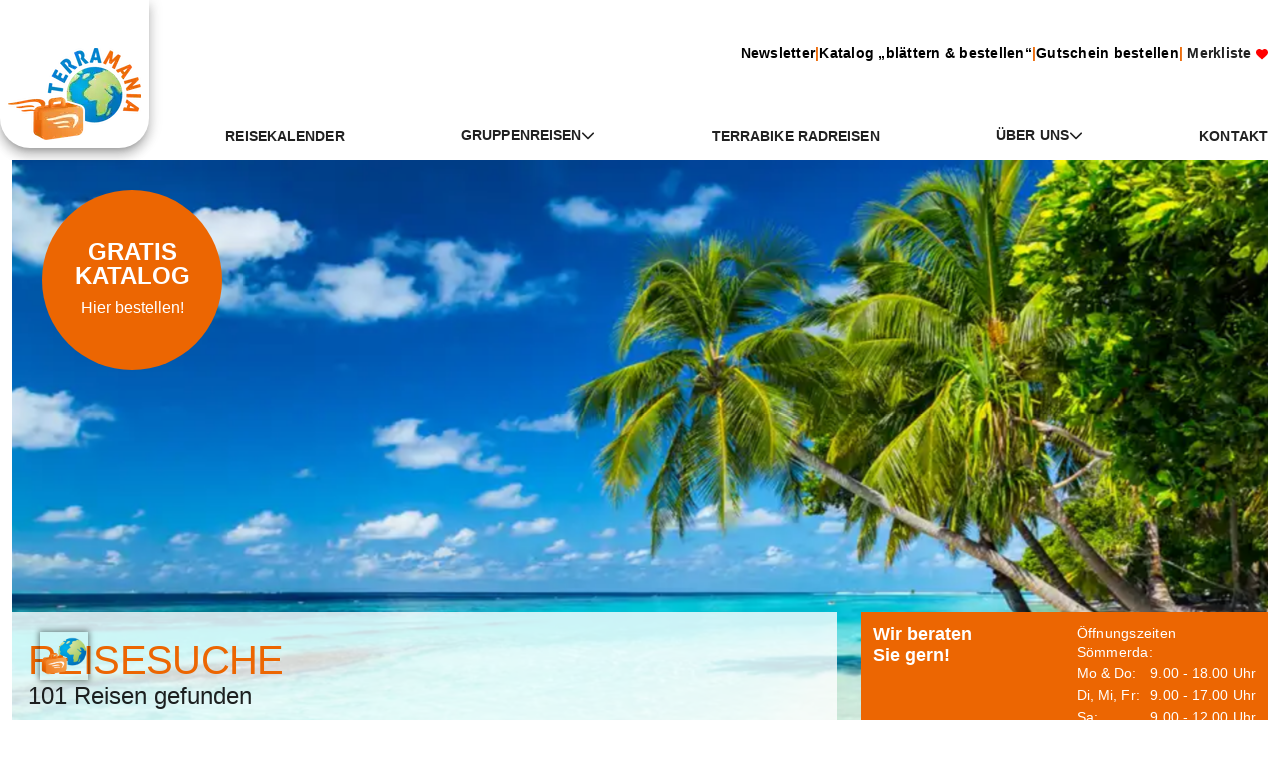

--- FILE ---
content_type: text/html;charset=utf-8
request_url: https://terramania.de/reiseuebersicht/search/---0-0
body_size: 78391
content:
<!DOCTYPE html><html  lang="de"><head><meta charset="utf-8">
<meta name="viewport" content="width=device-width, initial-scale=1">
<title>Reisesuche  | Terramania</title>
<script src="https://dsgvo.unisigns.de/ccm19/public/app.js?apiKey=9ed20048d687fc2676e7989e5cacb9248a3dfd67e8cbbae2&domain=153b5e3" referrerpolicy="origin"></script>
<style id="vuetify-theme-stylesheet">:root {
      --v-theme-background: 255,255,255;
      --v-theme-background-overlay-multiplier: 1;
      --v-theme-surface: 255,255,255;
      --v-theme-surface-overlay-multiplier: 1;
      --v-theme-surface-bright: 255,255,255;
      --v-theme-surface-bright-overlay-multiplier: 1;
      --v-theme-surface-light: 238,238,238;
      --v-theme-surface-light-overlay-multiplier: 1;
      --v-theme-surface-variant: 66,66,66;
      --v-theme-surface-variant-overlay-multiplier: 2;
      --v-theme-on-surface-variant: 238,238,238;
      --v-theme-primary: 236,102,2;
      --v-theme-primary-overlay-multiplier: 1;
      --v-theme-primary-darken-1: 31,85,146;
      --v-theme-primary-darken-1-overlay-multiplier: 2;
      --v-theme-secondary: 0,127,200;
      --v-theme-secondary-overlay-multiplier: 1;
      --v-theme-secondary-darken-1: 1,135,134;
      --v-theme-secondary-darken-1-overlay-multiplier: 1;
      --v-theme-error: 176,0,32;
      --v-theme-error-overlay-multiplier: 2;
      --v-theme-info: 76,76,76;
      --v-theme-info-overlay-multiplier: 2;
      --v-theme-success: 76,175,80;
      --v-theme-success-overlay-multiplier: 1;
      --v-theme-warning: 251,140,0;
      --v-theme-warning-overlay-multiplier: 1;
      --v-theme-white: 255,255,255;
      --v-theme-white-overlay-multiplier: 1;
      --v-theme-primaryBackground: 255,244,235;
      --v-theme-primaryBackground-overlay-multiplier: 1;
      --v-theme-secondaryBackground: 242,249,252;
      --v-theme-secondaryBackground-overlay-multiplier: 1;
      --v-theme-grayTerramania: 32,33,35;
      --v-theme-grayTerramania-overlay-multiplier: 2;
      --v-theme-grayTerramaniaLight: 142,143,144;
      --v-theme-grayTerramaniaLight-overlay-multiplier: 1;
      --v-theme-on-background: 0,0,0;
      --v-theme-on-surface: 0,0,0;
      --v-theme-on-surface-bright: 0,0,0;
      --v-theme-on-surface-light: 0,0,0;
      --v-theme-on-primary: 255,255,255;
      --v-theme-on-primary-darken-1: 255,255,255;
      --v-theme-on-secondary: 255,255,255;
      --v-theme-on-secondary-darken-1: 255,255,255;
      --v-theme-on-error: 255,255,255;
      --v-theme-on-info: 255,255,255;
      --v-theme-on-success: 255,255,255;
      --v-theme-on-warning: 255,255,255;
      --v-theme-on-white: 0,0,0;
      --v-theme-on-primaryBackground: 0,0,0;
      --v-theme-on-secondaryBackground: 0,0,0;
      --v-theme-on-grayTerramania: 255,255,255;
      --v-theme-on-grayTerramaniaLight: 255,255,255;
      --v-border-color: 0, 0, 0;
      --v-border-opacity: 0.12;
      --v-high-emphasis-opacity: 0.87;
      --v-medium-emphasis-opacity: 0.6;
      --v-disabled-opacity: 0.38;
      --v-idle-opacity: 0.04;
      --v-hover-opacity: 0.04;
      --v-focus-opacity: 0.12;
      --v-selected-opacity: 0.08;
      --v-activated-opacity: 0.12;
      --v-pressed-opacity: 0.12;
      --v-dragged-opacity: 0.08;
      --v-theme-kbd: 238, 238, 238;
      --v-theme-on-kbd: 0, 0, 0;
      --v-theme-code: 245, 245, 245;
      --v-theme-on-code: 0, 0, 0;
    }
    .v-theme--light {
      color-scheme: normal;
      --v-theme-background: 255,255,255;
      --v-theme-background-overlay-multiplier: 1;
      --v-theme-surface: 255,255,255;
      --v-theme-surface-overlay-multiplier: 1;
      --v-theme-surface-bright: 255,255,255;
      --v-theme-surface-bright-overlay-multiplier: 1;
      --v-theme-surface-light: 238,238,238;
      --v-theme-surface-light-overlay-multiplier: 1;
      --v-theme-surface-variant: 66,66,66;
      --v-theme-surface-variant-overlay-multiplier: 2;
      --v-theme-on-surface-variant: 238,238,238;
      --v-theme-primary: 24,103,192;
      --v-theme-primary-overlay-multiplier: 2;
      --v-theme-primary-darken-1: 31,85,146;
      --v-theme-primary-darken-1-overlay-multiplier: 2;
      --v-theme-secondary: 72,169,166;
      --v-theme-secondary-overlay-multiplier: 1;
      --v-theme-secondary-darken-1: 1,135,134;
      --v-theme-secondary-darken-1-overlay-multiplier: 1;
      --v-theme-error: 176,0,32;
      --v-theme-error-overlay-multiplier: 2;
      --v-theme-info: 33,150,243;
      --v-theme-info-overlay-multiplier: 1;
      --v-theme-success: 76,175,80;
      --v-theme-success-overlay-multiplier: 1;
      --v-theme-warning: 251,140,0;
      --v-theme-warning-overlay-multiplier: 1;
      --v-theme-on-background: 0,0,0;
      --v-theme-on-surface: 0,0,0;
      --v-theme-on-surface-bright: 0,0,0;
      --v-theme-on-surface-light: 0,0,0;
      --v-theme-on-primary: 255,255,255;
      --v-theme-on-primary-darken-1: 255,255,255;
      --v-theme-on-secondary: 255,255,255;
      --v-theme-on-secondary-darken-1: 255,255,255;
      --v-theme-on-error: 255,255,255;
      --v-theme-on-info: 255,255,255;
      --v-theme-on-success: 255,255,255;
      --v-theme-on-warning: 255,255,255;
      --v-border-color: 0, 0, 0;
      --v-border-opacity: 0.12;
      --v-high-emphasis-opacity: 0.87;
      --v-medium-emphasis-opacity: 0.6;
      --v-disabled-opacity: 0.38;
      --v-idle-opacity: 0.04;
      --v-hover-opacity: 0.04;
      --v-focus-opacity: 0.12;
      --v-selected-opacity: 0.08;
      --v-activated-opacity: 0.12;
      --v-pressed-opacity: 0.12;
      --v-dragged-opacity: 0.08;
      --v-theme-kbd: 238, 238, 238;
      --v-theme-on-kbd: 0, 0, 0;
      --v-theme-code: 245, 245, 245;
      --v-theme-on-code: 0, 0, 0;
    }
    .v-theme--dark {
      color-scheme: dark;
      --v-theme-background: 18,18,18;
      --v-theme-background-overlay-multiplier: 1;
      --v-theme-surface: 33,33,33;
      --v-theme-surface-overlay-multiplier: 1;
      --v-theme-surface-bright: 204,191,214;
      --v-theme-surface-bright-overlay-multiplier: 2;
      --v-theme-surface-light: 66,66,66;
      --v-theme-surface-light-overlay-multiplier: 1;
      --v-theme-surface-variant: 200,200,200;
      --v-theme-surface-variant-overlay-multiplier: 2;
      --v-theme-on-surface-variant: 0,0,0;
      --v-theme-primary: 33,150,243;
      --v-theme-primary-overlay-multiplier: 2;
      --v-theme-primary-darken-1: 39,124,193;
      --v-theme-primary-darken-1-overlay-multiplier: 2;
      --v-theme-secondary: 84,182,178;
      --v-theme-secondary-overlay-multiplier: 2;
      --v-theme-secondary-darken-1: 72,169,166;
      --v-theme-secondary-darken-1-overlay-multiplier: 2;
      --v-theme-error: 207,102,121;
      --v-theme-error-overlay-multiplier: 2;
      --v-theme-info: 33,150,243;
      --v-theme-info-overlay-multiplier: 2;
      --v-theme-success: 76,175,80;
      --v-theme-success-overlay-multiplier: 2;
      --v-theme-warning: 251,140,0;
      --v-theme-warning-overlay-multiplier: 2;
      --v-theme-on-background: 255,255,255;
      --v-theme-on-surface: 255,255,255;
      --v-theme-on-surface-bright: 0,0,0;
      --v-theme-on-surface-light: 255,255,255;
      --v-theme-on-primary: 255,255,255;
      --v-theme-on-primary-darken-1: 255,255,255;
      --v-theme-on-secondary: 255,255,255;
      --v-theme-on-secondary-darken-1: 255,255,255;
      --v-theme-on-error: 255,255,255;
      --v-theme-on-info: 255,255,255;
      --v-theme-on-success: 255,255,255;
      --v-theme-on-warning: 255,255,255;
      --v-border-color: 255, 255, 255;
      --v-border-opacity: 0.12;
      --v-high-emphasis-opacity: 1;
      --v-medium-emphasis-opacity: 0.7;
      --v-disabled-opacity: 0.5;
      --v-idle-opacity: 0.1;
      --v-hover-opacity: 0.04;
      --v-focus-opacity: 0.12;
      --v-selected-opacity: 0.08;
      --v-activated-opacity: 0.12;
      --v-pressed-opacity: 0.16;
      --v-dragged-opacity: 0.08;
      --v-theme-kbd: 66, 66, 66;
      --v-theme-on-kbd: 255, 255, 255;
      --v-theme-code: 52, 52, 52;
      --v-theme-on-code: 204, 204, 204;
    }
    .v-theme--terramaniaTheme {
      color-scheme: normal;
      --v-theme-background: 255,255,255;
      --v-theme-background-overlay-multiplier: 1;
      --v-theme-surface: 255,255,255;
      --v-theme-surface-overlay-multiplier: 1;
      --v-theme-surface-bright: 255,255,255;
      --v-theme-surface-bright-overlay-multiplier: 1;
      --v-theme-surface-light: 238,238,238;
      --v-theme-surface-light-overlay-multiplier: 1;
      --v-theme-surface-variant: 66,66,66;
      --v-theme-surface-variant-overlay-multiplier: 2;
      --v-theme-on-surface-variant: 238,238,238;
      --v-theme-primary: 236,102,2;
      --v-theme-primary-overlay-multiplier: 1;
      --v-theme-primary-darken-1: 31,85,146;
      --v-theme-primary-darken-1-overlay-multiplier: 2;
      --v-theme-secondary: 0,127,200;
      --v-theme-secondary-overlay-multiplier: 1;
      --v-theme-secondary-darken-1: 1,135,134;
      --v-theme-secondary-darken-1-overlay-multiplier: 1;
      --v-theme-error: 176,0,32;
      --v-theme-error-overlay-multiplier: 2;
      --v-theme-info: 76,76,76;
      --v-theme-info-overlay-multiplier: 2;
      --v-theme-success: 76,175,80;
      --v-theme-success-overlay-multiplier: 1;
      --v-theme-warning: 251,140,0;
      --v-theme-warning-overlay-multiplier: 1;
      --v-theme-white: 255,255,255;
      --v-theme-white-overlay-multiplier: 1;
      --v-theme-primaryBackground: 255,244,235;
      --v-theme-primaryBackground-overlay-multiplier: 1;
      --v-theme-secondaryBackground: 242,249,252;
      --v-theme-secondaryBackground-overlay-multiplier: 1;
      --v-theme-grayTerramania: 32,33,35;
      --v-theme-grayTerramania-overlay-multiplier: 2;
      --v-theme-grayTerramaniaLight: 142,143,144;
      --v-theme-grayTerramaniaLight-overlay-multiplier: 1;
      --v-theme-on-background: 0,0,0;
      --v-theme-on-surface: 0,0,0;
      --v-theme-on-surface-bright: 0,0,0;
      --v-theme-on-surface-light: 0,0,0;
      --v-theme-on-primary: 255,255,255;
      --v-theme-on-primary-darken-1: 255,255,255;
      --v-theme-on-secondary: 255,255,255;
      --v-theme-on-secondary-darken-1: 255,255,255;
      --v-theme-on-error: 255,255,255;
      --v-theme-on-info: 255,255,255;
      --v-theme-on-success: 255,255,255;
      --v-theme-on-warning: 255,255,255;
      --v-theme-on-white: 0,0,0;
      --v-theme-on-primaryBackground: 0,0,0;
      --v-theme-on-secondaryBackground: 0,0,0;
      --v-theme-on-grayTerramania: 255,255,255;
      --v-theme-on-grayTerramaniaLight: 255,255,255;
      --v-border-color: 0, 0, 0;
      --v-border-opacity: 0.12;
      --v-high-emphasis-opacity: 0.87;
      --v-medium-emphasis-opacity: 0.6;
      --v-disabled-opacity: 0.38;
      --v-idle-opacity: 0.04;
      --v-hover-opacity: 0.04;
      --v-focus-opacity: 0.12;
      --v-selected-opacity: 0.08;
      --v-activated-opacity: 0.12;
      --v-pressed-opacity: 0.12;
      --v-dragged-opacity: 0.08;
      --v-theme-kbd: 238, 238, 238;
      --v-theme-on-kbd: 0, 0, 0;
      --v-theme-code: 245, 245, 245;
      --v-theme-on-code: 0, 0, 0;
    }
    .bg-background {
      --v-theme-overlay-multiplier: var(--v-theme-background-overlay-multiplier);
      background-color: rgb(var(--v-theme-background)) !important;
      color: rgb(var(--v-theme-on-background)) !important;
    }
    .bg-surface {
      --v-theme-overlay-multiplier: var(--v-theme-surface-overlay-multiplier);
      background-color: rgb(var(--v-theme-surface)) !important;
      color: rgb(var(--v-theme-on-surface)) !important;
    }
    .bg-surface-bright {
      --v-theme-overlay-multiplier: var(--v-theme-surface-bright-overlay-multiplier);
      background-color: rgb(var(--v-theme-surface-bright)) !important;
      color: rgb(var(--v-theme-on-surface-bright)) !important;
    }
    .bg-surface-light {
      --v-theme-overlay-multiplier: var(--v-theme-surface-light-overlay-multiplier);
      background-color: rgb(var(--v-theme-surface-light)) !important;
      color: rgb(var(--v-theme-on-surface-light)) !important;
    }
    .bg-surface-variant {
      --v-theme-overlay-multiplier: var(--v-theme-surface-variant-overlay-multiplier);
      background-color: rgb(var(--v-theme-surface-variant)) !important;
      color: rgb(var(--v-theme-on-surface-variant)) !important;
    }
    .bg-primary {
      --v-theme-overlay-multiplier: var(--v-theme-primary-overlay-multiplier);
      background-color: rgb(var(--v-theme-primary)) !important;
      color: rgb(var(--v-theme-on-primary)) !important;
    }
    .bg-primary-darken-1 {
      --v-theme-overlay-multiplier: var(--v-theme-primary-darken-1-overlay-multiplier);
      background-color: rgb(var(--v-theme-primary-darken-1)) !important;
      color: rgb(var(--v-theme-on-primary-darken-1)) !important;
    }
    .bg-secondary {
      --v-theme-overlay-multiplier: var(--v-theme-secondary-overlay-multiplier);
      background-color: rgb(var(--v-theme-secondary)) !important;
      color: rgb(var(--v-theme-on-secondary)) !important;
    }
    .bg-secondary-darken-1 {
      --v-theme-overlay-multiplier: var(--v-theme-secondary-darken-1-overlay-multiplier);
      background-color: rgb(var(--v-theme-secondary-darken-1)) !important;
      color: rgb(var(--v-theme-on-secondary-darken-1)) !important;
    }
    .bg-error {
      --v-theme-overlay-multiplier: var(--v-theme-error-overlay-multiplier);
      background-color: rgb(var(--v-theme-error)) !important;
      color: rgb(var(--v-theme-on-error)) !important;
    }
    .bg-info {
      --v-theme-overlay-multiplier: var(--v-theme-info-overlay-multiplier);
      background-color: rgb(var(--v-theme-info)) !important;
      color: rgb(var(--v-theme-on-info)) !important;
    }
    .bg-success {
      --v-theme-overlay-multiplier: var(--v-theme-success-overlay-multiplier);
      background-color: rgb(var(--v-theme-success)) !important;
      color: rgb(var(--v-theme-on-success)) !important;
    }
    .bg-warning {
      --v-theme-overlay-multiplier: var(--v-theme-warning-overlay-multiplier);
      background-color: rgb(var(--v-theme-warning)) !important;
      color: rgb(var(--v-theme-on-warning)) !important;
    }
    .bg-white {
      --v-theme-overlay-multiplier: var(--v-theme-white-overlay-multiplier);
      background-color: rgb(var(--v-theme-white)) !important;
      color: rgb(var(--v-theme-on-white)) !important;
    }
    .bg-primaryBackground {
      --v-theme-overlay-multiplier: var(--v-theme-primaryBackground-overlay-multiplier);
      background-color: rgb(var(--v-theme-primaryBackground)) !important;
      color: rgb(var(--v-theme-on-primaryBackground)) !important;
    }
    .bg-secondaryBackground {
      --v-theme-overlay-multiplier: var(--v-theme-secondaryBackground-overlay-multiplier);
      background-color: rgb(var(--v-theme-secondaryBackground)) !important;
      color: rgb(var(--v-theme-on-secondaryBackground)) !important;
    }
    .bg-grayTerramania {
      --v-theme-overlay-multiplier: var(--v-theme-grayTerramania-overlay-multiplier);
      background-color: rgb(var(--v-theme-grayTerramania)) !important;
      color: rgb(var(--v-theme-on-grayTerramania)) !important;
    }
    .bg-grayTerramaniaLight {
      --v-theme-overlay-multiplier: var(--v-theme-grayTerramaniaLight-overlay-multiplier);
      background-color: rgb(var(--v-theme-grayTerramaniaLight)) !important;
      color: rgb(var(--v-theme-on-grayTerramaniaLight)) !important;
    }
    .text-background {
      color: rgb(var(--v-theme-background)) !important;
    }
    .border-background {
      --v-border-color: var(--v-theme-background);
    }
    .text-surface {
      color: rgb(var(--v-theme-surface)) !important;
    }
    .border-surface {
      --v-border-color: var(--v-theme-surface);
    }
    .text-surface-bright {
      color: rgb(var(--v-theme-surface-bright)) !important;
    }
    .border-surface-bright {
      --v-border-color: var(--v-theme-surface-bright);
    }
    .text-surface-light {
      color: rgb(var(--v-theme-surface-light)) !important;
    }
    .border-surface-light {
      --v-border-color: var(--v-theme-surface-light);
    }
    .text-surface-variant {
      color: rgb(var(--v-theme-surface-variant)) !important;
    }
    .border-surface-variant {
      --v-border-color: var(--v-theme-surface-variant);
    }
    .on-surface-variant {
      color: rgb(var(--v-theme-on-surface-variant)) !important;
    }
    .text-primary {
      color: rgb(var(--v-theme-primary)) !important;
    }
    .border-primary {
      --v-border-color: var(--v-theme-primary);
    }
    .text-primary-darken-1 {
      color: rgb(var(--v-theme-primary-darken-1)) !important;
    }
    .border-primary-darken-1 {
      --v-border-color: var(--v-theme-primary-darken-1);
    }
    .text-secondary {
      color: rgb(var(--v-theme-secondary)) !important;
    }
    .border-secondary {
      --v-border-color: var(--v-theme-secondary);
    }
    .text-secondary-darken-1 {
      color: rgb(var(--v-theme-secondary-darken-1)) !important;
    }
    .border-secondary-darken-1 {
      --v-border-color: var(--v-theme-secondary-darken-1);
    }
    .text-error {
      color: rgb(var(--v-theme-error)) !important;
    }
    .border-error {
      --v-border-color: var(--v-theme-error);
    }
    .text-info {
      color: rgb(var(--v-theme-info)) !important;
    }
    .border-info {
      --v-border-color: var(--v-theme-info);
    }
    .text-success {
      color: rgb(var(--v-theme-success)) !important;
    }
    .border-success {
      --v-border-color: var(--v-theme-success);
    }
    .text-warning {
      color: rgb(var(--v-theme-warning)) !important;
    }
    .border-warning {
      --v-border-color: var(--v-theme-warning);
    }
    .on-background {
      color: rgb(var(--v-theme-on-background)) !important;
    }
    .on-surface {
      color: rgb(var(--v-theme-on-surface)) !important;
    }
    .on-surface-bright {
      color: rgb(var(--v-theme-on-surface-bright)) !important;
    }
    .on-surface-light {
      color: rgb(var(--v-theme-on-surface-light)) !important;
    }
    .on-primary {
      color: rgb(var(--v-theme-on-primary)) !important;
    }
    .on-primary-darken-1 {
      color: rgb(var(--v-theme-on-primary-darken-1)) !important;
    }
    .on-secondary {
      color: rgb(var(--v-theme-on-secondary)) !important;
    }
    .on-secondary-darken-1 {
      color: rgb(var(--v-theme-on-secondary-darken-1)) !important;
    }
    .on-error {
      color: rgb(var(--v-theme-on-error)) !important;
    }
    .on-info {
      color: rgb(var(--v-theme-on-info)) !important;
    }
    .on-success {
      color: rgb(var(--v-theme-on-success)) !important;
    }
    .on-warning {
      color: rgb(var(--v-theme-on-warning)) !important;
    }
    .text-white {
      color: rgb(var(--v-theme-white)) !important;
    }
    .border-white {
      --v-border-color: var(--v-theme-white);
    }
    .text-primaryBackground {
      color: rgb(var(--v-theme-primaryBackground)) !important;
    }
    .border-primaryBackground {
      --v-border-color: var(--v-theme-primaryBackground);
    }
    .text-secondaryBackground {
      color: rgb(var(--v-theme-secondaryBackground)) !important;
    }
    .border-secondaryBackground {
      --v-border-color: var(--v-theme-secondaryBackground);
    }
    .text-grayTerramania {
      color: rgb(var(--v-theme-grayTerramania)) !important;
    }
    .border-grayTerramania {
      --v-border-color: var(--v-theme-grayTerramania);
    }
    .text-grayTerramaniaLight {
      color: rgb(var(--v-theme-grayTerramaniaLight)) !important;
    }
    .border-grayTerramaniaLight {
      --v-border-color: var(--v-theme-grayTerramaniaLight);
    }
    .on-white {
      color: rgb(var(--v-theme-on-white)) !important;
    }
    .on-primaryBackground {
      color: rgb(var(--v-theme-on-primaryBackground)) !important;
    }
    .on-secondaryBackground {
      color: rgb(var(--v-theme-on-secondaryBackground)) !important;
    }
    .on-grayTerramania {
      color: rgb(var(--v-theme-on-grayTerramania)) !important;
    }
    .on-grayTerramaniaLight {
      color: rgb(var(--v-theme-on-grayTerramaniaLight)) !important;
    }
</style>
<style>@font-face{font-family:"Signika Fallback: Arial";src:local("Arial");size-adjust:95.8949%;ascent-override:98.024%;descent-override:30.45%;line-gap-override:0%}@font-face{font-family:Signika;src:local("Signika Variable"),url(/_fonts/latin-wght-normal-aWH83CKFjG.woff2) format(woff2);font-display:swap;unicode-range:U+0000-00FF,U+0131,U+0152-0153,U+02BB-02BC,U+02C6,U+02DA,U+02DC,U+0304,U+0308,U+0329,U+2000-206F,U+20AC,U+2122,U+2191,U+2193,U+2212,U+2215,U+FEFF,U+FFFD;font-weight:300 700;font-style:normal}@font-face{font-family:Signika;src:local("Signika Light"),url(/_fonts/latin-300-normal-c6wCMNsntD.woff2) format(woff2),url(/_fonts/latin-300-normal-3V9bY1kyOB.woff) format(woff),url(/_fonts/latin-300-normal-qsXphKLSF3.ttf) format(ttf);font-display:swap;unicode-range:U+0000-00FF,U+0131,U+0152-0153,U+02BB-02BC,U+02C6,U+02DA,U+02DC,U+0304,U+0308,U+0329,U+2000-206F,U+20AC,U+2122,U+2191,U+2193,U+2212,U+2215,U+FEFF,U+FFFD;font-weight:300;font-style:normal}@font-face{font-family:Signika;src:local("Signika Regular"),local("Signika"),url(/_fonts/latin-400-normal-7TVOtOG8ZQ.woff2) format(woff2),url(/_fonts/latin-400-normal-JZ8GU6lEmp.woff) format(woff),url(/_fonts/latin-400-normal-H9G0tZk93H.ttf) format(ttf);font-display:swap;unicode-range:U+0000-00FF,U+0131,U+0152-0153,U+02BB-02BC,U+02C6,U+02DA,U+02DC,U+0304,U+0308,U+0329,U+2000-206F,U+20AC,U+2122,U+2191,U+2193,U+2212,U+2215,U+FEFF,U+FFFD;font-weight:400;font-style:normal}@font-face{font-family:Signika;src:local("Signika Bold"),url(/_fonts/latin-700-normal-FQHf0LuyBG.woff2) format(woff2),url(/_fonts/latin-700-normal-tqsWefcN6A.woff) format(woff),url(/_fonts/latin-700-normal-M3ejsvkYj7.ttf) format(ttf);font-display:swap;unicode-range:U+0000-00FF,U+0131,U+0152-0153,U+02BB-02BC,U+02C6,U+02DA,U+02DC,U+0304,U+0308,U+0329,U+2000-206F,U+20AC,U+2122,U+2191,U+2193,U+2212,U+2215,U+FEFF,U+FFFD;font-weight:700;font-style:normal}@font-face{font-family:Signika;src:local("Signika Variable"),url(/_fonts/latin-ext-wght-normal-mJEW8WH5QI.woff2) format(woff2);font-display:swap;unicode-range:U+0100-02BA,U+02BD-02C5,U+02C7-02CC,U+02CE-02D7,U+02DD-02FF,U+0304,U+0308,U+0329,U+1D00-1DBF,U+1E00-1E9F,U+1EF2-1EFF,U+2020,U+20A0-20AB,U+20AD-20C0,U+2113,U+2C60-2C7F,U+A720-A7FF;font-weight:300 700;font-style:normal}@font-face{font-family:Signika;src:local("Signika Light"),url(/_fonts/latin-ext-300-normal-Px6YsBNTwR.woff2) format(woff2),url(/_fonts/latin-ext-300-normal-OxJCot3Uc0.woff) format(woff),url(/_fonts/latin-ext-300-normal-h7sZSTt6Wa.ttf) format(ttf);font-display:swap;unicode-range:U+0100-02BA,U+02BD-02C5,U+02C7-02CC,U+02CE-02D7,U+02DD-02FF,U+0304,U+0308,U+0329,U+1D00-1DBF,U+1E00-1E9F,U+1EF2-1EFF,U+2020,U+20A0-20AB,U+20AD-20C0,U+2113,U+2C60-2C7F,U+A720-A7FF;font-weight:300;font-style:normal}@font-face{font-family:Signika;src:local("Signika Regular"),local("Signika"),url(/_fonts/latin-ext-400-normal-OjPJckVjms.woff2) format(woff2),url(/_fonts/latin-ext-400-normal-duajTb4Enh.woff) format(woff),url(/_fonts/latin-ext-400-normal-HRlWaeO0Re.ttf) format(ttf);font-display:swap;unicode-range:U+0100-02BA,U+02BD-02C5,U+02C7-02CC,U+02CE-02D7,U+02DD-02FF,U+0304,U+0308,U+0329,U+1D00-1DBF,U+1E00-1E9F,U+1EF2-1EFF,U+2020,U+20A0-20AB,U+20AD-20C0,U+2113,U+2C60-2C7F,U+A720-A7FF;font-weight:400;font-style:normal}@font-face{font-family:Signika;src:local("Signika Bold"),url(/_fonts/latin-ext-700-normal-CTdQlMnQI6.woff2) format(woff2),url(/_fonts/latin-ext-700-normal-fYgaoaXd7N.woff) format(woff),url(/_fonts/latin-ext-700-normal-pzrPMsJeHv.ttf) format(ttf);font-display:swap;unicode-range:U+0100-02BA,U+02BD-02C5,U+02C7-02CC,U+02CE-02D7,U+02DD-02FF,U+0304,U+0308,U+0329,U+1D00-1DBF,U+1E00-1E9F,U+1EF2-1EFF,U+2020,U+20A0-20AB,U+20AD-20C0,U+2113,U+2C60-2C7F,U+A720-A7FF;font-weight:700;font-style:normal}@keyframes v-shake{59%{margin-left:0}60%,80%{margin-left:2px}70%,90%{margin-left:-2px}}.bg-black{background-color:#000!important;color:#fff!important}.bg-white{background-color:#fff!important;color:#000!important}.bg-transparent{background-color:transparent!important;color:currentColor!important}.bg-red{background-color:#f44336!important;color:#fff!important}.bg-red-lighten-5{background-color:#ffebee!important;color:#000!important}.bg-red-lighten-4{background-color:#ffcdd2!important;color:#000!important}.bg-red-lighten-3{background-color:#ef9a9a!important;color:#000!important}.bg-red-lighten-2{background-color:#e57373!important;color:#fff!important}.bg-red-lighten-1{background-color:#ef5350!important;color:#fff!important}.bg-red-darken-1{background-color:#e53935!important;color:#fff!important}.bg-red-darken-2{background-color:#d32f2f!important;color:#fff!important}.bg-red-darken-3{background-color:#c62828!important;color:#fff!important}.bg-red-darken-4{background-color:#b71c1c!important;color:#fff!important}.bg-red-accent-1{background-color:#ff8a80!important;color:#000!important}.bg-red-accent-2{background-color:#ff5252!important;color:#fff!important}.bg-red-accent-3{background-color:#ff1744!important;color:#fff!important}.bg-red-accent-4{background-color:#d50000!important;color:#fff!important}.bg-pink{background-color:#e91e63!important;color:#fff!important}.bg-pink-lighten-5{background-color:#fce4ec!important;color:#000!important}.bg-pink-lighten-4{background-color:#f8bbd0!important;color:#000!important}.bg-pink-lighten-3{background-color:#f48fb1!important;color:#000!important}.bg-pink-lighten-2{background-color:#f06292!important;color:#fff!important}.bg-pink-lighten-1{background-color:#ec407a!important;color:#fff!important}.bg-pink-darken-1{background-color:#d81b60!important;color:#fff!important}.bg-pink-darken-2{background-color:#c2185b!important;color:#fff!important}.bg-pink-darken-3{background-color:#ad1457!important;color:#fff!important}.bg-pink-darken-4{background-color:#880e4f!important;color:#fff!important}.bg-pink-accent-1{background-color:#ff80ab!important;color:#fff!important}.bg-pink-accent-2{background-color:#ff4081!important;color:#fff!important}.bg-pink-accent-3{background-color:#f50057!important;color:#fff!important}.bg-pink-accent-4{background-color:#c51162!important;color:#fff!important}.bg-purple{background-color:#9c27b0!important;color:#fff!important}.bg-purple-lighten-5{background-color:#f3e5f5!important;color:#000!important}.bg-purple-lighten-4{background-color:#e1bee7!important;color:#000!important}.bg-purple-lighten-3{background-color:#ce93d8!important;color:#fff!important}.bg-purple-lighten-2{background-color:#ba68c8!important;color:#fff!important}.bg-purple-lighten-1{background-color:#ab47bc!important;color:#fff!important}.bg-purple-darken-1{background-color:#8e24aa!important;color:#fff!important}.bg-purple-darken-2{background-color:#7b1fa2!important;color:#fff!important}.bg-purple-darken-3{background-color:#6a1b9a!important;color:#fff!important}.bg-purple-darken-4{background-color:#4a148c!important;color:#fff!important}.bg-purple-accent-1{background-color:#ea80fc!important;color:#fff!important}.bg-purple-accent-2{background-color:#e040fb!important;color:#fff!important}.bg-purple-accent-3{background-color:#d500f9!important;color:#fff!important}.bg-purple-accent-4{background-color:#a0f!important;color:#fff!important}.bg-deep-purple{background-color:#673ab7!important;color:#fff!important}.bg-deep-purple-lighten-5{background-color:#ede7f6!important;color:#000!important}.bg-deep-purple-lighten-4{background-color:#d1c4e9!important;color:#000!important}.bg-deep-purple-lighten-3{background-color:#b39ddb!important;color:#fff!important}.bg-deep-purple-lighten-2{background-color:#9575cd!important;color:#fff!important}.bg-deep-purple-lighten-1{background-color:#7e57c2!important;color:#fff!important}.bg-deep-purple-darken-1{background-color:#5e35b1!important;color:#fff!important}.bg-deep-purple-darken-2{background-color:#512da8!important;color:#fff!important}.bg-deep-purple-darken-3{background-color:#4527a0!important;color:#fff!important}.bg-deep-purple-darken-4{background-color:#311b92!important;color:#fff!important}.bg-deep-purple-accent-1{background-color:#b388ff!important;color:#fff!important}.bg-deep-purple-accent-2{background-color:#7c4dff!important;color:#fff!important}.bg-deep-purple-accent-3{background-color:#651fff!important;color:#fff!important}.bg-deep-purple-accent-4{background-color:#6200ea!important;color:#fff!important}.bg-indigo{background-color:#3f51b5!important;color:#fff!important}.bg-indigo-lighten-5{background-color:#e8eaf6!important;color:#000!important}.bg-indigo-lighten-4{background-color:#c5cae9!important;color:#000!important}.bg-indigo-lighten-3{background-color:#9fa8da!important;color:#fff!important}.bg-indigo-lighten-2{background-color:#7986cb!important;color:#fff!important}.bg-indigo-lighten-1{background-color:#5c6bc0!important;color:#fff!important}.bg-indigo-darken-1{background-color:#3949ab!important;color:#fff!important}.bg-indigo-darken-2{background-color:#303f9f!important;color:#fff!important}.bg-indigo-darken-3{background-color:#283593!important;color:#fff!important}.bg-indigo-darken-4{background-color:#1a237e!important;color:#fff!important}.bg-indigo-accent-1{background-color:#8c9eff!important;color:#fff!important}.bg-indigo-accent-2{background-color:#536dfe!important;color:#fff!important}.bg-indigo-accent-3{background-color:#3d5afe!important;color:#fff!important}.bg-indigo-accent-4{background-color:#304ffe!important;color:#fff!important}.bg-blue{background-color:#2196f3!important;color:#fff!important}.bg-blue-lighten-5{background-color:#e3f2fd!important;color:#000!important}.bg-blue-lighten-4{background-color:#bbdefb!important;color:#000!important}.bg-blue-lighten-3{background-color:#90caf9!important;color:#000!important}.bg-blue-lighten-2{background-color:#64b5f6!important;color:#000!important}.bg-blue-lighten-1{background-color:#42a5f5!important;color:#fff!important}.bg-blue-darken-1{background-color:#1e88e5!important;color:#fff!important}.bg-blue-darken-2{background-color:#1976d2!important;color:#fff!important}.bg-blue-darken-3{background-color:#1565c0!important;color:#fff!important}.bg-blue-darken-4{background-color:#0d47a1!important;color:#fff!important}.bg-blue-accent-1{background-color:#82b1ff!important;color:#000!important}.bg-blue-accent-2{background-color:#448aff!important;color:#fff!important}.bg-blue-accent-3{background-color:#2979ff!important;color:#fff!important}.bg-blue-accent-4{background-color:#2962ff!important;color:#fff!important}.bg-light-blue{background-color:#03a9f4!important;color:#fff!important}.bg-light-blue-lighten-5{background-color:#e1f5fe!important;color:#000!important}.bg-light-blue-lighten-4{background-color:#b3e5fc!important;color:#000!important}.bg-light-blue-lighten-3{background-color:#81d4fa!important;color:#000!important}.bg-light-blue-lighten-2{background-color:#4fc3f7!important;color:#000!important}.bg-light-blue-lighten-1{background-color:#29b6f6!important;color:#000!important}.bg-light-blue-darken-1{background-color:#039be5!important;color:#fff!important}.bg-light-blue-darken-2{background-color:#0288d1!important;color:#fff!important}.bg-light-blue-darken-3{background-color:#0277bd!important;color:#fff!important}.bg-light-blue-darken-4{background-color:#01579b!important;color:#fff!important}.bg-light-blue-accent-1{background-color:#80d8ff!important;color:#000!important}.bg-light-blue-accent-2{background-color:#40c4ff!important;color:#000!important}.bg-light-blue-accent-3{background-color:#00b0ff!important;color:#fff!important}.bg-light-blue-accent-4{background-color:#0091ea!important;color:#fff!important}.bg-cyan{background-color:#00bcd4!important;color:#000!important}.bg-cyan-lighten-5{background-color:#e0f7fa!important;color:#000!important}.bg-cyan-lighten-4{background-color:#b2ebf2!important;color:#000!important}.bg-cyan-lighten-3{background-color:#80deea!important;color:#000!important}.bg-cyan-lighten-2{background-color:#4dd0e1!important;color:#000!important}.bg-cyan-lighten-1{background-color:#26c6da!important;color:#000!important}.bg-cyan-darken-1{background-color:#00acc1!important;color:#fff!important}.bg-cyan-darken-2{background-color:#0097a7!important;color:#fff!important}.bg-cyan-darken-3{background-color:#00838f!important;color:#fff!important}.bg-cyan-darken-4{background-color:#006064!important;color:#fff!important}.bg-cyan-accent-1{background-color:#84ffff!important;color:#000!important}.bg-cyan-accent-2{background-color:#18ffff!important;color:#000!important}.bg-cyan-accent-3{background-color:#00e5ff!important;color:#000!important}.bg-cyan-accent-4{background-color:#00b8d4!important;color:#fff!important}.bg-teal{background-color:#009688!important;color:#fff!important}.bg-teal-lighten-5{background-color:#e0f2f1!important;color:#000!important}.bg-teal-lighten-4{background-color:#b2dfdb!important;color:#000!important}.bg-teal-lighten-3{background-color:#80cbc4!important;color:#000!important}.bg-teal-lighten-2{background-color:#4db6ac!important;color:#fff!important}.bg-teal-lighten-1{background-color:#26a69a!important;color:#fff!important}.bg-teal-darken-1{background-color:#00897b!important;color:#fff!important}.bg-teal-darken-2{background-color:#00796b!important;color:#fff!important}.bg-teal-darken-3{background-color:#00695c!important;color:#fff!important}.bg-teal-darken-4{background-color:#004d40!important;color:#fff!important}.bg-teal-accent-1{background-color:#a7ffeb!important;color:#000!important}.bg-teal-accent-2{background-color:#64ffda!important;color:#000!important}.bg-teal-accent-3{background-color:#1de9b6!important;color:#000!important}.bg-teal-accent-4{background-color:#00bfa5!important;color:#fff!important}.bg-green{background-color:#4caf50!important;color:#fff!important}.bg-green-lighten-5{background-color:#e8f5e9!important;color:#000!important}.bg-green-lighten-4{background-color:#c8e6c9!important;color:#000!important}.bg-green-lighten-3{background-color:#a5d6a7!important;color:#000!important}.bg-green-lighten-2{background-color:#81c784!important;color:#000!important}.bg-green-lighten-1{background-color:#66bb6a!important;color:#fff!important}.bg-green-darken-1{background-color:#43a047!important;color:#fff!important}.bg-green-darken-2{background-color:#388e3c!important;color:#fff!important}.bg-green-darken-3{background-color:#2e7d32!important;color:#fff!important}.bg-green-darken-4{background-color:#1b5e20!important;color:#fff!important}.bg-green-accent-1{background-color:#b9f6ca!important;color:#000!important}.bg-green-accent-2{background-color:#69f0ae!important;color:#000!important}.bg-green-accent-3{background-color:#00e676!important;color:#000!important}.bg-green-accent-4{background-color:#00c853!important;color:#000!important}.bg-light-green{background-color:#8bc34a!important;color:#000!important}.bg-light-green-lighten-5{background-color:#f1f8e9!important;color:#000!important}.bg-light-green-lighten-4{background-color:#dcedc8!important;color:#000!important}.bg-light-green-lighten-3{background-color:#c5e1a5!important;color:#000!important}.bg-light-green-lighten-2{background-color:#aed581!important;color:#000!important}.bg-light-green-lighten-1{background-color:#9ccc65!important;color:#000!important}.bg-light-green-darken-1{background-color:#7cb342!important;color:#fff!important}.bg-light-green-darken-2{background-color:#689f38!important;color:#fff!important}.bg-light-green-darken-3{background-color:#558b2f!important;color:#fff!important}.bg-light-green-darken-4{background-color:#33691e!important;color:#fff!important}.bg-light-green-accent-1{background-color:#ccff90!important;color:#000!important}.bg-light-green-accent-2{background-color:#b2ff59!important;color:#000!important}.bg-light-green-accent-3{background-color:#76ff03!important;color:#000!important}.bg-light-green-accent-4{background-color:#64dd17!important;color:#000!important}.bg-lime{background-color:#cddc39!important;color:#000!important}.bg-lime-lighten-5{background-color:#f9fbe7!important;color:#000!important}.bg-lime-lighten-4{background-color:#f0f4c3!important;color:#000!important}.bg-lime-lighten-3{background-color:#e6ee9c!important;color:#000!important}.bg-lime-lighten-2{background-color:#dce775!important;color:#000!important}.bg-lime-lighten-1{background-color:#d4e157!important;color:#000!important}.bg-lime-darken-1{background-color:#c0ca33!important;color:#000!important}.bg-lime-darken-2{background-color:#afb42b!important;color:#000!important}.bg-lime-darken-3{background-color:#9e9d24!important;color:#fff!important}.bg-lime-darken-4{background-color:#827717!important;color:#fff!important}.bg-lime-accent-1{background-color:#f4ff81!important;color:#000!important}.bg-lime-accent-2{background-color:#eeff41!important;color:#000!important}.bg-lime-accent-3{background-color:#c6ff00!important;color:#000!important}.bg-lime-accent-4{background-color:#aeea00!important;color:#000!important}.bg-yellow{background-color:#ffeb3b!important;color:#000!important}.bg-yellow-lighten-5{background-color:#fffde7!important;color:#000!important}.bg-yellow-lighten-4{background-color:#fff9c4!important;color:#000!important}.bg-yellow-lighten-3{background-color:#fff59d!important;color:#000!important}.bg-yellow-lighten-2{background-color:#fff176!important;color:#000!important}.bg-yellow-lighten-1{background-color:#ffee58!important;color:#000!important}.bg-yellow-darken-1{background-color:#fdd835!important;color:#000!important}.bg-yellow-darken-2{background-color:#fbc02d!important;color:#000!important}.bg-yellow-darken-3{background-color:#f9a825!important;color:#000!important}.bg-yellow-darken-4{background-color:#f57f17!important;color:#fff!important}.bg-yellow-accent-1{background-color:#ffff8d!important;color:#000!important}.bg-yellow-accent-2{background-color:#ff0!important;color:#000!important}.bg-yellow-accent-3{background-color:#ffea00!important;color:#000!important}.bg-yellow-accent-4{background-color:#ffd600!important;color:#000!important}.bg-amber{background-color:#ffc107!important;color:#000!important}.bg-amber-lighten-5{background-color:#fff8e1!important;color:#000!important}.bg-amber-lighten-4{background-color:#ffecb3!important;color:#000!important}.bg-amber-lighten-3{background-color:#ffe082!important;color:#000!important}.bg-amber-lighten-2{background-color:#ffd54f!important;color:#000!important}.bg-amber-lighten-1{background-color:#ffca28!important;color:#000!important}.bg-amber-darken-1{background-color:#ffb300!important;color:#000!important}.bg-amber-darken-2{background-color:#ffa000!important;color:#000!important}.bg-amber-darken-3{background-color:#ff8f00!important;color:#000!important}.bg-amber-darken-4{background-color:#ff6f00!important;color:#fff!important}.bg-amber-accent-1{background-color:#ffe57f!important;color:#000!important}.bg-amber-accent-2{background-color:#ffd740!important;color:#000!important}.bg-amber-accent-3{background-color:#ffc400!important;color:#000!important}.bg-amber-accent-4{background-color:#ffab00!important;color:#000!important}.bg-orange{background-color:#ff9800!important;color:#000!important}.bg-orange-lighten-5{background-color:#fff3e0!important;color:#000!important}.bg-orange-lighten-4{background-color:#ffe0b2!important;color:#000!important}.bg-orange-lighten-3{background-color:#ffcc80!important;color:#000!important}.bg-orange-lighten-2{background-color:#ffb74d!important;color:#000!important}.bg-orange-lighten-1{background-color:#ffa726!important;color:#000!important}.bg-orange-darken-1{background-color:#fb8c00!important;color:#fff!important}.bg-orange-darken-2{background-color:#f57c00!important;color:#fff!important}.bg-orange-darken-3{background-color:#ef6c00!important;color:#fff!important}.bg-orange-darken-4{background-color:#e65100!important;color:#fff!important}.bg-orange-accent-1{background-color:#ffd180!important;color:#000!important}.bg-orange-accent-2{background-color:#ffab40!important;color:#000!important}.bg-orange-accent-3{background-color:#ff9100!important;color:#000!important}.bg-orange-accent-4{background-color:#ff6d00!important;color:#fff!important}.bg-deep-orange{background-color:#ff5722!important;color:#fff!important}.bg-deep-orange-lighten-5{background-color:#fbe9e7!important;color:#000!important}.bg-deep-orange-lighten-4{background-color:#ffccbc!important;color:#000!important}.bg-deep-orange-lighten-3{background-color:#ffab91!important;color:#000!important}.bg-deep-orange-lighten-2{background-color:#ff8a65!important;color:#000!important}.bg-deep-orange-lighten-1{background-color:#ff7043!important;color:#fff!important}.bg-deep-orange-darken-1{background-color:#f4511e!important;color:#fff!important}.bg-deep-orange-darken-2{background-color:#e64a19!important;color:#fff!important}.bg-deep-orange-darken-3{background-color:#d84315!important;color:#fff!important}.bg-deep-orange-darken-4{background-color:#bf360c!important;color:#fff!important}.bg-deep-orange-accent-1{background-color:#ff9e80!important;color:#000!important}.bg-deep-orange-accent-2{background-color:#ff6e40!important;color:#fff!important}.bg-deep-orange-accent-3{background-color:#ff3d00!important;color:#fff!important}.bg-deep-orange-accent-4{background-color:#dd2c00!important;color:#fff!important}.bg-brown{background-color:#795548!important;color:#fff!important}.bg-brown-lighten-5{background-color:#efebe9!important;color:#000!important}.bg-brown-lighten-4{background-color:#d7ccc8!important;color:#000!important}.bg-brown-lighten-3{background-color:#bcaaa4!important;color:#000!important}.bg-brown-lighten-2{background-color:#a1887f!important;color:#fff!important}.bg-brown-lighten-1{background-color:#8d6e63!important;color:#fff!important}.bg-brown-darken-1{background-color:#6d4c41!important;color:#fff!important}.bg-brown-darken-2{background-color:#5d4037!important;color:#fff!important}.bg-brown-darken-3{background-color:#4e342e!important;color:#fff!important}.bg-brown-darken-4{background-color:#3e2723!important;color:#fff!important}.bg-blue-grey{background-color:#607d8b!important;color:#fff!important}.bg-blue-grey-lighten-5{background-color:#eceff1!important;color:#000!important}.bg-blue-grey-lighten-4{background-color:#cfd8dc!important;color:#000!important}.bg-blue-grey-lighten-3{background-color:#b0bec5!important;color:#000!important}.bg-blue-grey-lighten-2{background-color:#90a4ae!important;color:#fff!important}.bg-blue-grey-lighten-1{background-color:#78909c!important;color:#fff!important}.bg-blue-grey-darken-1{background-color:#546e7a!important;color:#fff!important}.bg-blue-grey-darken-2{background-color:#455a64!important;color:#fff!important}.bg-blue-grey-darken-3{background-color:#37474f!important;color:#fff!important}.bg-blue-grey-darken-4{background-color:#263238!important;color:#fff!important}.bg-grey{background-color:#9e9e9e!important;color:#fff!important}.bg-grey-lighten-5{background-color:#fafafa!important;color:#000!important}.bg-grey-lighten-4{background-color:#f5f5f5!important;color:#000!important}.bg-grey-lighten-3{background-color:#eee!important;color:#000!important}.bg-grey-lighten-2{background-color:#e0e0e0!important;color:#000!important}.bg-grey-lighten-1{background-color:#bdbdbd!important;color:#000!important}.bg-grey-darken-1{background-color:#757575!important;color:#fff!important}.bg-grey-darken-2{background-color:#616161!important;color:#fff!important}.bg-grey-darken-3{background-color:#424242!important;color:#fff!important}.bg-grey-darken-4{background-color:#212121!important;color:#fff!important}.bg-shades-black{background-color:#000!important;color:#fff!important}.bg-shades-white{background-color:#fff!important;color:#000!important}.bg-shades-transparent{background-color:transparent!important;color:currentColor!important}.text-black{color:#000!important}.text-white{color:#fff!important}.text-transparent{color:transparent!important}.text-red{color:#f44336!important}.text-red-lighten-5{color:#ffebee!important}.text-red-lighten-4{color:#ffcdd2!important}.text-red-lighten-3{color:#ef9a9a!important}.text-red-lighten-2{color:#e57373!important}.text-red-lighten-1{color:#ef5350!important}.text-red-darken-1{color:#e53935!important}.text-red-darken-2{color:#d32f2f!important}.text-red-darken-3{color:#c62828!important}.text-red-darken-4{color:#b71c1c!important}.text-red-accent-1{color:#ff8a80!important}.text-red-accent-2{color:#ff5252!important}.text-red-accent-3{color:#ff1744!important}.text-red-accent-4{color:#d50000!important}.text-pink{color:#e91e63!important}.text-pink-lighten-5{color:#fce4ec!important}.text-pink-lighten-4{color:#f8bbd0!important}.text-pink-lighten-3{color:#f48fb1!important}.text-pink-lighten-2{color:#f06292!important}.text-pink-lighten-1{color:#ec407a!important}.text-pink-darken-1{color:#d81b60!important}.text-pink-darken-2{color:#c2185b!important}.text-pink-darken-3{color:#ad1457!important}.text-pink-darken-4{color:#880e4f!important}.text-pink-accent-1{color:#ff80ab!important}.text-pink-accent-2{color:#ff4081!important}.text-pink-accent-3{color:#f50057!important}.text-pink-accent-4{color:#c51162!important}.text-purple{color:#9c27b0!important}.text-purple-lighten-5{color:#f3e5f5!important}.text-purple-lighten-4{color:#e1bee7!important}.text-purple-lighten-3{color:#ce93d8!important}.text-purple-lighten-2{color:#ba68c8!important}.text-purple-lighten-1{color:#ab47bc!important}.text-purple-darken-1{color:#8e24aa!important}.text-purple-darken-2{color:#7b1fa2!important}.text-purple-darken-3{color:#6a1b9a!important}.text-purple-darken-4{color:#4a148c!important}.text-purple-accent-1{color:#ea80fc!important}.text-purple-accent-2{color:#e040fb!important}.text-purple-accent-3{color:#d500f9!important}.text-purple-accent-4{color:#a0f!important}.text-deep-purple{color:#673ab7!important}.text-deep-purple-lighten-5{color:#ede7f6!important}.text-deep-purple-lighten-4{color:#d1c4e9!important}.text-deep-purple-lighten-3{color:#b39ddb!important}.text-deep-purple-lighten-2{color:#9575cd!important}.text-deep-purple-lighten-1{color:#7e57c2!important}.text-deep-purple-darken-1{color:#5e35b1!important}.text-deep-purple-darken-2{color:#512da8!important}.text-deep-purple-darken-3{color:#4527a0!important}.text-deep-purple-darken-4{color:#311b92!important}.text-deep-purple-accent-1{color:#b388ff!important}.text-deep-purple-accent-2{color:#7c4dff!important}.text-deep-purple-accent-3{color:#651fff!important}.text-deep-purple-accent-4{color:#6200ea!important}.text-indigo{color:#3f51b5!important}.text-indigo-lighten-5{color:#e8eaf6!important}.text-indigo-lighten-4{color:#c5cae9!important}.text-indigo-lighten-3{color:#9fa8da!important}.text-indigo-lighten-2{color:#7986cb!important}.text-indigo-lighten-1{color:#5c6bc0!important}.text-indigo-darken-1{color:#3949ab!important}.text-indigo-darken-2{color:#303f9f!important}.text-indigo-darken-3{color:#283593!important}.text-indigo-darken-4{color:#1a237e!important}.text-indigo-accent-1{color:#8c9eff!important}.text-indigo-accent-2{color:#536dfe!important}.text-indigo-accent-3{color:#3d5afe!important}.text-indigo-accent-4{color:#304ffe!important}.text-blue{color:#2196f3!important}.text-blue-lighten-5{color:#e3f2fd!important}.text-blue-lighten-4{color:#bbdefb!important}.text-blue-lighten-3{color:#90caf9!important}.text-blue-lighten-2{color:#64b5f6!important}.text-blue-lighten-1{color:#42a5f5!important}.text-blue-darken-1{color:#1e88e5!important}.text-blue-darken-2{color:#1976d2!important}.text-blue-darken-3{color:#1565c0!important}.text-blue-darken-4{color:#0d47a1!important}.text-blue-accent-1{color:#82b1ff!important}.text-blue-accent-2{color:#448aff!important}.text-blue-accent-3{color:#2979ff!important}.text-blue-accent-4{color:#2962ff!important}.text-light-blue{color:#03a9f4!important}.text-light-blue-lighten-5{color:#e1f5fe!important}.text-light-blue-lighten-4{color:#b3e5fc!important}.text-light-blue-lighten-3{color:#81d4fa!important}.text-light-blue-lighten-2{color:#4fc3f7!important}.text-light-blue-lighten-1{color:#29b6f6!important}.text-light-blue-darken-1{color:#039be5!important}.text-light-blue-darken-2{color:#0288d1!important}.text-light-blue-darken-3{color:#0277bd!important}.text-light-blue-darken-4{color:#01579b!important}.text-light-blue-accent-1{color:#80d8ff!important}.text-light-blue-accent-2{color:#40c4ff!important}.text-light-blue-accent-3{color:#00b0ff!important}.text-light-blue-accent-4{color:#0091ea!important}.text-cyan{color:#00bcd4!important}.text-cyan-lighten-5{color:#e0f7fa!important}.text-cyan-lighten-4{color:#b2ebf2!important}.text-cyan-lighten-3{color:#80deea!important}.text-cyan-lighten-2{color:#4dd0e1!important}.text-cyan-lighten-1{color:#26c6da!important}.text-cyan-darken-1{color:#00acc1!important}.text-cyan-darken-2{color:#0097a7!important}.text-cyan-darken-3{color:#00838f!important}.text-cyan-darken-4{color:#006064!important}.text-cyan-accent-1{color:#84ffff!important}.text-cyan-accent-2{color:#18ffff!important}.text-cyan-accent-3{color:#00e5ff!important}.text-cyan-accent-4{color:#00b8d4!important}.text-teal{color:#009688!important}.text-teal-lighten-5{color:#e0f2f1!important}.text-teal-lighten-4{color:#b2dfdb!important}.text-teal-lighten-3{color:#80cbc4!important}.text-teal-lighten-2{color:#4db6ac!important}.text-teal-lighten-1{color:#26a69a!important}.text-teal-darken-1{color:#00897b!important}.text-teal-darken-2{color:#00796b!important}.text-teal-darken-3{color:#00695c!important}.text-teal-darken-4{color:#004d40!important}.text-teal-accent-1{color:#a7ffeb!important}.text-teal-accent-2{color:#64ffda!important}.text-teal-accent-3{color:#1de9b6!important}.text-teal-accent-4{color:#00bfa5!important}.text-green{color:#4caf50!important}.text-green-lighten-5{color:#e8f5e9!important}.text-green-lighten-4{color:#c8e6c9!important}.text-green-lighten-3{color:#a5d6a7!important}.text-green-lighten-2{color:#81c784!important}.text-green-lighten-1{color:#66bb6a!important}.text-green-darken-1{color:#43a047!important}.text-green-darken-2{color:#388e3c!important}.text-green-darken-3{color:#2e7d32!important}.text-green-darken-4{color:#1b5e20!important}.text-green-accent-1{color:#b9f6ca!important}.text-green-accent-2{color:#69f0ae!important}.text-green-accent-3{color:#00e676!important}.text-green-accent-4{color:#00c853!important}.text-light-green{color:#8bc34a!important}.text-light-green-lighten-5{color:#f1f8e9!important}.text-light-green-lighten-4{color:#dcedc8!important}.text-light-green-lighten-3{color:#c5e1a5!important}.text-light-green-lighten-2{color:#aed581!important}.text-light-green-lighten-1{color:#9ccc65!important}.text-light-green-darken-1{color:#7cb342!important}.text-light-green-darken-2{color:#689f38!important}.text-light-green-darken-3{color:#558b2f!important}.text-light-green-darken-4{color:#33691e!important}.text-light-green-accent-1{color:#ccff90!important}.text-light-green-accent-2{color:#b2ff59!important}.text-light-green-accent-3{color:#76ff03!important}.text-light-green-accent-4{color:#64dd17!important}.text-lime{color:#cddc39!important}.text-lime-lighten-5{color:#f9fbe7!important}.text-lime-lighten-4{color:#f0f4c3!important}.text-lime-lighten-3{color:#e6ee9c!important}.text-lime-lighten-2{color:#dce775!important}.text-lime-lighten-1{color:#d4e157!important}.text-lime-darken-1{color:#c0ca33!important}.text-lime-darken-2{color:#afb42b!important}.text-lime-darken-3{color:#9e9d24!important}.text-lime-darken-4{color:#827717!important}.text-lime-accent-1{color:#f4ff81!important}.text-lime-accent-2{color:#eeff41!important}.text-lime-accent-3{color:#c6ff00!important}.text-lime-accent-4{color:#aeea00!important}.text-yellow{color:#ffeb3b!important}.text-yellow-lighten-5{color:#fffde7!important}.text-yellow-lighten-4{color:#fff9c4!important}.text-yellow-lighten-3{color:#fff59d!important}.text-yellow-lighten-2{color:#fff176!important}.text-yellow-lighten-1{color:#ffee58!important}.text-yellow-darken-1{color:#fdd835!important}.text-yellow-darken-2{color:#fbc02d!important}.text-yellow-darken-3{color:#f9a825!important}.text-yellow-darken-4{color:#f57f17!important}.text-yellow-accent-1{color:#ffff8d!important}.text-yellow-accent-2{color:#ff0!important}.text-yellow-accent-3{color:#ffea00!important}.text-yellow-accent-4{color:#ffd600!important}.text-amber{color:#ffc107!important}.text-amber-lighten-5{color:#fff8e1!important}.text-amber-lighten-4{color:#ffecb3!important}.text-amber-lighten-3{color:#ffe082!important}.text-amber-lighten-2{color:#ffd54f!important}.text-amber-lighten-1{color:#ffca28!important}.text-amber-darken-1{color:#ffb300!important}.text-amber-darken-2{color:#ffa000!important}.text-amber-darken-3{color:#ff8f00!important}.text-amber-darken-4{color:#ff6f00!important}.text-amber-accent-1{color:#ffe57f!important}.text-amber-accent-2{color:#ffd740!important}.text-amber-accent-3{color:#ffc400!important}.text-amber-accent-4{color:#ffab00!important}.text-orange{color:#ff9800!important}.text-orange-lighten-5{color:#fff3e0!important}.text-orange-lighten-4{color:#ffe0b2!important}.text-orange-lighten-3{color:#ffcc80!important}.text-orange-lighten-2{color:#ffb74d!important}.text-orange-lighten-1{color:#ffa726!important}.text-orange-darken-1{color:#fb8c00!important}.text-orange-darken-2{color:#f57c00!important}.text-orange-darken-3{color:#ef6c00!important}.text-orange-darken-4{color:#e65100!important}.text-orange-accent-1{color:#ffd180!important}.text-orange-accent-2{color:#ffab40!important}.text-orange-accent-3{color:#ff9100!important}.text-orange-accent-4{color:#ff6d00!important}.text-deep-orange{color:#ff5722!important}.text-deep-orange-lighten-5{color:#fbe9e7!important}.text-deep-orange-lighten-4{color:#ffccbc!important}.text-deep-orange-lighten-3{color:#ffab91!important}.text-deep-orange-lighten-2{color:#ff8a65!important}.text-deep-orange-lighten-1{color:#ff7043!important}.text-deep-orange-darken-1{color:#f4511e!important}.text-deep-orange-darken-2{color:#e64a19!important}.text-deep-orange-darken-3{color:#d84315!important}.text-deep-orange-darken-4{color:#bf360c!important}.text-deep-orange-accent-1{color:#ff9e80!important}.text-deep-orange-accent-2{color:#ff6e40!important}.text-deep-orange-accent-3{color:#ff3d00!important}.text-deep-orange-accent-4{color:#dd2c00!important}.text-brown{color:#795548!important}.text-brown-lighten-5{color:#efebe9!important}.text-brown-lighten-4{color:#d7ccc8!important}.text-brown-lighten-3{color:#bcaaa4!important}.text-brown-lighten-2{color:#a1887f!important}.text-brown-lighten-1{color:#8d6e63!important}.text-brown-darken-1{color:#6d4c41!important}.text-brown-darken-2{color:#5d4037!important}.text-brown-darken-3{color:#4e342e!important}.text-brown-darken-4{color:#3e2723!important}.text-blue-grey{color:#607d8b!important}.text-blue-grey-lighten-5{color:#eceff1!important}.text-blue-grey-lighten-4{color:#cfd8dc!important}.text-blue-grey-lighten-3{color:#b0bec5!important}.text-blue-grey-lighten-2{color:#90a4ae!important}.text-blue-grey-lighten-1{color:#78909c!important}.text-blue-grey-darken-1{color:#546e7a!important}.text-blue-grey-darken-2{color:#455a64!important}.text-blue-grey-darken-3{color:#37474f!important}.text-blue-grey-darken-4{color:#263238!important}.text-grey{color:#9e9e9e!important}.text-grey-lighten-5{color:#fafafa!important}.text-grey-lighten-4{color:#f5f5f5!important}.text-grey-lighten-3{color:#eee!important}.text-grey-lighten-2{color:#e0e0e0!important}.text-grey-lighten-1{color:#bdbdbd!important}.text-grey-darken-1{color:#757575!important}.text-grey-darken-2{color:#616161!important}.text-grey-darken-3{color:#424242!important}.text-grey-darken-4{color:#212121!important}.text-shades-black{color:#000!important}.text-shades-white{color:#fff!important}.text-shades-transparent{color:transparent!important}/*!
 * ress.css • v2.0.4
 * MIT License
 * github.com/filipelinhares/ress
 */html{box-sizing:border-box;overflow-y:scroll;-webkit-text-size-adjust:100%;-moz-tab-size:4;-o-tab-size:4;tab-size:4;word-break:normal}*,:after,:before{background-repeat:no-repeat;box-sizing:inherit}:after,:before{text-decoration:inherit;vertical-align:inherit}*{margin:0;padding:0}hr{height:0;overflow:visible}details,main{display:block}summary{display:list-item}small{font-size:80%}[hidden]{display:none}abbr[title]{border-bottom:none;text-decoration:underline;-webkit-text-decoration:underline dotted;text-decoration:underline dotted}a{background-color:transparent}a:active,a:hover{outline-width:0}code,kbd,pre,samp{font-family:monospace,monospace}pre{font-size:1em}b,strong{font-weight:bolder}sub,sup{font-size:75%;line-height:0;position:relative;vertical-align:baseline}sub{bottom:-.25em}sup{top:-.5em}input{border-radius:0}[disabled]{cursor:default}[type=number]::-webkit-inner-spin-button,[type=number]::-webkit-outer-spin-button{height:auto}[type=search]{-webkit-appearance:textfield;outline-offset:-2px}[type=search]::-webkit-search-cancel-button,[type=search]::-webkit-search-decoration{-webkit-appearance:none}textarea{overflow:auto;resize:vertical}button,input,optgroup,select,textarea{font:inherit}optgroup{font-weight:700}button{overflow:visible}button,select{text-transform:none}[role=button],[type=button],[type=reset],[type=submit],button{color:inherit;cursor:pointer}[type=button]::-moz-focus-inner,[type=reset]::-moz-focus-inner,[type=submit]::-moz-focus-inner,button::-moz-focus-inner{border-style:none;padding:0}[type=button]::-moz-focus-inner,[type=reset]::-moz-focus-inner,[type=submit]::-moz-focus-inner,button:-moz-focusring{outline:1px dotted ButtonText}[type=reset],[type=submit],button,html [type=button]{-webkit-appearance:button}button,input,select,textarea{background-color:transparent;border-style:none}select{-moz-appearance:none;-webkit-appearance:none}select::-ms-expand{display:none}select::-ms-value{color:currentColor}legend{border:0;color:inherit;display:table;max-width:100%;white-space:normal}::-webkit-file-upload-button{-webkit-appearance:button;color:inherit;font:inherit}::-ms-clear,::-ms-reveal{display:none}img{border-style:none}progress{vertical-align:baseline}@media screen{[hidden~=screen]{display:inherit}[hidden~=screen]:not(:active):not(:focus):not(:target){position:absolute!important;clip:rect(0 0 0 0)!important}}[aria-busy=true]{cursor:progress}[aria-controls]{cursor:pointer}[aria-disabled=true]{cursor:default}.dialog-bottom-transition-enter-active,.dialog-top-transition-enter-active,.dialog-transition-enter-active{transition-duration:225ms!important;transition-timing-function:cubic-bezier(0,0,.2,1)!important}.dialog-bottom-transition-leave-active,.dialog-top-transition-leave-active,.dialog-transition-leave-active{transition-duration:125ms!important;transition-timing-function:cubic-bezier(.4,0,1,1)!important}.dialog-bottom-transition-enter-active,.dialog-bottom-transition-leave-active,.dialog-top-transition-enter-active,.dialog-top-transition-leave-active,.dialog-transition-enter-active,.dialog-transition-leave-active{pointer-events:none;transition-property:transform,opacity!important}.dialog-transition-enter-from,.dialog-transition-leave-to{opacity:0;transform:scale(.9)}.dialog-transition-enter-to,.dialog-transition-leave-from{opacity:1}.dialog-bottom-transition-enter-from,.dialog-bottom-transition-leave-to{transform:translateY(calc(50vh + 50%))}.dialog-top-transition-enter-from,.dialog-top-transition-leave-to{transform:translateY(calc(-50vh - 50%))}.picker-reverse-transition-enter-active,.picker-reverse-transition-leave-active,.picker-transition-enter-active,.picker-transition-leave-active{transition-duration:.3s!important;transition-timing-function:cubic-bezier(.4,0,.2,1)!important}.picker-reverse-transition-move,.picker-transition-move{transition-duration:.5s!important;transition-property:transform!important;transition-timing-function:cubic-bezier(.4,0,.2,1)!important}.picker-reverse-transition-enter-from,.picker-reverse-transition-leave-to,.picker-transition-enter-from,.picker-transition-leave-to{opacity:0}.picker-reverse-transition-leave-active,.picker-reverse-transition-leave-from,.picker-reverse-transition-leave-to,.picker-transition-leave-active,.picker-transition-leave-from,.picker-transition-leave-to{position:absolute!important}.picker-reverse-transition-enter-active,.picker-reverse-transition-leave-active,.picker-transition-enter-active,.picker-transition-leave-active{transition-property:transform,opacity!important}.picker-transition-enter-active,.picker-transition-leave-active{transition-duration:.3s!important;transition-timing-function:cubic-bezier(.4,0,.2,1)!important}.picker-transition-move{transition-duration:.5s!important;transition-property:transform!important;transition-timing-function:cubic-bezier(.4,0,.2,1)!important}.picker-transition-enter-from{transform:translate(100%)}.picker-transition-leave-to{transform:translate(-100%)}.picker-reverse-transition-enter-active,.picker-reverse-transition-leave-active{transition-duration:.3s!important;transition-timing-function:cubic-bezier(.4,0,.2,1)!important}.picker-reverse-transition-move{transition-duration:.5s!important;transition-property:transform!important;transition-timing-function:cubic-bezier(.4,0,.2,1)!important}.picker-reverse-transition-enter-from{transform:translate(-100%)}.picker-reverse-transition-leave-to{transform:translate(100%)}.expand-transition-enter-active,.expand-transition-leave-active{transition-duration:.3s!important;transition-timing-function:cubic-bezier(.4,0,.2,1)!important}.expand-transition-move{transition-duration:.5s!important;transition-property:transform!important;transition-timing-function:cubic-bezier(.4,0,.2,1)!important}.expand-transition-enter-active,.expand-transition-leave-active{transition-property:height!important}.expand-x-transition-enter-active,.expand-x-transition-leave-active{transition-duration:.3s!important;transition-timing-function:cubic-bezier(.4,0,.2,1)!important}.expand-x-transition-move{transition-duration:.5s!important;transition-property:transform!important;transition-timing-function:cubic-bezier(.4,0,.2,1)!important}.expand-x-transition-enter-active,.expand-x-transition-leave-active{transition-property:width!important}.scale-transition-enter-active,.scale-transition-leave-active{transition-duration:.3s!important;transition-timing-function:cubic-bezier(.4,0,.2,1)!important}.scale-transition-move{transition-duration:.5s!important;transition-property:transform!important;transition-timing-function:cubic-bezier(.4,0,.2,1)!important}.scale-transition-leave-to{opacity:0}.scale-transition-leave-active{transition-duration:.1s!important}.scale-transition-enter-from{opacity:0;transform:scale(0)}.scale-transition-enter-active,.scale-transition-leave-active{transition-property:transform,opacity!important}.scale-rotate-transition-enter-active,.scale-rotate-transition-leave-active{transition-duration:.3s!important;transition-timing-function:cubic-bezier(.4,0,.2,1)!important}.scale-rotate-transition-move{transition-duration:.5s!important;transition-property:transform!important;transition-timing-function:cubic-bezier(.4,0,.2,1)!important}.scale-rotate-transition-leave-to{opacity:0}.scale-rotate-transition-leave-active{transition-duration:.1s!important}.scale-rotate-transition-enter-from{opacity:0;transform:scale(0) rotate(-45deg)}.scale-rotate-transition-enter-active,.scale-rotate-transition-leave-active{transition-property:transform,opacity!important}.scale-rotate-reverse-transition-enter-active,.scale-rotate-reverse-transition-leave-active{transition-duration:.3s!important;transition-timing-function:cubic-bezier(.4,0,.2,1)!important}.scale-rotate-reverse-transition-move{transition-duration:.5s!important;transition-property:transform!important;transition-timing-function:cubic-bezier(.4,0,.2,1)!important}.scale-rotate-reverse-transition-leave-to{opacity:0}.scale-rotate-reverse-transition-leave-active{transition-duration:.1s!important}.scale-rotate-reverse-transition-enter-from{opacity:0;transform:scale(0) rotate(45deg)}.scale-rotate-reverse-transition-enter-active,.scale-rotate-reverse-transition-leave-active{transition-property:transform,opacity!important}.message-transition-enter-active,.message-transition-leave-active{transition-duration:.3s!important;transition-timing-function:cubic-bezier(.4,0,.2,1)!important}.message-transition-move{transition-duration:.5s!important;transition-property:transform!important;transition-timing-function:cubic-bezier(.4,0,.2,1)!important}.message-transition-enter-from,.message-transition-leave-to{opacity:0;transform:translateY(-15px)}.message-transition-leave-active,.message-transition-leave-from{position:absolute}.message-transition-enter-active,.message-transition-leave-active{transition-property:transform,opacity!important}.slide-y-transition-enter-active,.slide-y-transition-leave-active{transition-duration:.3s!important;transition-timing-function:cubic-bezier(.4,0,.2,1)!important}.slide-y-transition-move{transition-duration:.5s!important;transition-property:transform!important;transition-timing-function:cubic-bezier(.4,0,.2,1)!important}.slide-y-transition-enter-from,.slide-y-transition-leave-to{opacity:0;transform:translateY(-15px)}.slide-y-transition-enter-active,.slide-y-transition-leave-active{transition-property:transform,opacity!important}.slide-y-reverse-transition-enter-active,.slide-y-reverse-transition-leave-active{transition-duration:.3s!important;transition-timing-function:cubic-bezier(.4,0,.2,1)!important}.slide-y-reverse-transition-move{transition-duration:.5s!important;transition-property:transform!important;transition-timing-function:cubic-bezier(.4,0,.2,1)!important}.slide-y-reverse-transition-enter-from,.slide-y-reverse-transition-leave-to{opacity:0;transform:translateY(15px)}.slide-y-reverse-transition-enter-active,.slide-y-reverse-transition-leave-active{transition-property:transform,opacity!important}.scroll-y-transition-enter-active,.scroll-y-transition-leave-active{transition-duration:.3s!important;transition-timing-function:cubic-bezier(.4,0,.2,1)!important}.scroll-y-transition-move{transition-duration:.5s!important;transition-property:transform!important;transition-timing-function:cubic-bezier(.4,0,.2,1)!important}.scroll-y-transition-enter-from,.scroll-y-transition-leave-to{opacity:0}.scroll-y-transition-enter-from{transform:translateY(-15px)}.scroll-y-transition-leave-to{transform:translateY(15px)}.scroll-y-transition-enter-active,.scroll-y-transition-leave-active{transition-property:transform,opacity!important}.scroll-y-reverse-transition-enter-active,.scroll-y-reverse-transition-leave-active{transition-duration:.3s!important;transition-timing-function:cubic-bezier(.4,0,.2,1)!important}.scroll-y-reverse-transition-move{transition-duration:.5s!important;transition-property:transform!important;transition-timing-function:cubic-bezier(.4,0,.2,1)!important}.scroll-y-reverse-transition-enter-from,.scroll-y-reverse-transition-leave-to{opacity:0}.scroll-y-reverse-transition-enter-from{transform:translateY(15px)}.scroll-y-reverse-transition-leave-to{transform:translateY(-15px)}.scroll-y-reverse-transition-enter-active,.scroll-y-reverse-transition-leave-active{transition-property:transform,opacity!important}.scroll-x-transition-enter-active,.scroll-x-transition-leave-active{transition-duration:.3s!important;transition-timing-function:cubic-bezier(.4,0,.2,1)!important}.scroll-x-transition-move{transition-duration:.5s!important;transition-property:transform!important;transition-timing-function:cubic-bezier(.4,0,.2,1)!important}.scroll-x-transition-enter-from,.scroll-x-transition-leave-to{opacity:0}.scroll-x-transition-enter-from{transform:translate(-15px)}.scroll-x-transition-leave-to{transform:translate(15px)}.scroll-x-transition-enter-active,.scroll-x-transition-leave-active{transition-property:transform,opacity!important}.scroll-x-reverse-transition-enter-active,.scroll-x-reverse-transition-leave-active{transition-duration:.3s!important;transition-timing-function:cubic-bezier(.4,0,.2,1)!important}.scroll-x-reverse-transition-move{transition-duration:.5s!important;transition-property:transform!important;transition-timing-function:cubic-bezier(.4,0,.2,1)!important}.scroll-x-reverse-transition-enter-from,.scroll-x-reverse-transition-leave-to{opacity:0}.scroll-x-reverse-transition-enter-from{transform:translate(15px)}.scroll-x-reverse-transition-leave-to{transform:translate(-15px)}.scroll-x-reverse-transition-enter-active,.scroll-x-reverse-transition-leave-active{transition-property:transform,opacity!important}.slide-x-transition-enter-active,.slide-x-transition-leave-active{transition-duration:.3s!important;transition-timing-function:cubic-bezier(.4,0,.2,1)!important}.slide-x-transition-move{transition-duration:.5s!important;transition-property:transform!important;transition-timing-function:cubic-bezier(.4,0,.2,1)!important}.slide-x-transition-enter-from,.slide-x-transition-leave-to{opacity:0;transform:translate(-15px)}.slide-x-transition-enter-active,.slide-x-transition-leave-active{transition-property:transform,opacity!important}.slide-x-reverse-transition-enter-active,.slide-x-reverse-transition-leave-active{transition-duration:.3s!important;transition-timing-function:cubic-bezier(.4,0,.2,1)!important}.slide-x-reverse-transition-move{transition-duration:.5s!important;transition-property:transform!important;transition-timing-function:cubic-bezier(.4,0,.2,1)!important}.slide-x-reverse-transition-enter-from,.slide-x-reverse-transition-leave-to{opacity:0;transform:translate(15px)}.slide-x-reverse-transition-enter-active,.slide-x-reverse-transition-leave-active{transition-property:transform,opacity!important}.fade-transition-enter-active,.fade-transition-leave-active{transition-duration:.3s!important;transition-timing-function:cubic-bezier(.4,0,.2,1)!important}.fade-transition-move{transition-duration:.5s!important;transition-property:transform!important;transition-timing-function:cubic-bezier(.4,0,.2,1)!important}.fade-transition-enter-from,.fade-transition-leave-to{opacity:0!important}.fade-transition-enter-active,.fade-transition-leave-active{transition-property:opacity!important}.fab-transition-enter-active,.fab-transition-leave-active{transition-duration:.3s!important;transition-timing-function:cubic-bezier(.4,0,.2,1)!important}.fab-transition-move{transition-duration:.5s!important;transition-property:transform!important;transition-timing-function:cubic-bezier(.4,0,.2,1)!important}.fab-transition-enter-from,.fab-transition-leave-to{transform:scale(0) rotate(-45deg)}.fab-transition-enter-active,.fab-transition-leave-active{transition-property:transform!important}.v-locale--is-rtl{direction:rtl}.v-locale--is-ltr{direction:ltr}.blockquote{font-size:18px;font-weight:300;padding:16px 0 16px 24px}html{font-family:Signika,"Signika Fallback: Arial",Arial,sans-serif;font-size:1rem;line-height:1.5;overflow-x:hidden;text-rendering:optimizeLegibility;-webkit-font-smoothing:antialiased;-moz-osx-font-smoothing:grayscale;-webkit-tap-highlight-color:rgba(0,0,0,0)}html.overflow-y-hidden{overflow-y:hidden!important}:root{--v-theme-overlay-multiplier:1;--v-scrollbar-offset:0px}@supports (-webkit-touch-callout:none){body{cursor:pointer}}@media only print{.hidden-print-only{display:none!important}}@media only screen{.hidden-screen-only{display:none!important}}@media (max-width:599.98px){.hidden-xs{display:none!important}}@media (min-width:600px) and (max-width:959.98px){.hidden-sm{display:none!important}}@media (min-width:960px) and (max-width:1279.98px){.hidden-md{display:none!important}}@media (min-width:1280px) and (max-width:1919.98px){.hidden-lg{display:none!important}}@media (min-width:1920px) and (max-width:2559.98px){.hidden-xl{display:none!important}}@media (min-width:2560px){.hidden-xxl{display:none!important}}@media (min-width:600px){.hidden-sm-and-up{display:none!important}}@media (min-width:960px){.hidden-md-and-up{display:none!important}}@media (min-width:1280px){.hidden-lg-and-up{display:none!important}}@media (min-width:1920px){.hidden-xl-and-up{display:none!important}}@media (max-width:959.98px){.hidden-sm-and-down{display:none!important}}@media (max-width:1279.98px){.hidden-md-and-down{display:none!important}}@media (max-width:1919.98px){.hidden-lg-and-down{display:none!important}}@media (max-width:2559.98px){.hidden-xl-and-down{display:none!important}}.elevation-24{box-shadow:0 11px 15px -7px var(--v-shadow-key-umbra-opacity,rgba(0,0,0,.2)),0 24px 38px 3px var(--v-shadow-key-penumbra-opacity,rgba(0,0,0,.14)),0 9px 46px 8px var(--v-shadow-key-ambient-opacity,rgba(0,0,0,.12))!important}.elevation-23{box-shadow:0 11px 14px -7px var(--v-shadow-key-umbra-opacity,rgba(0,0,0,.2)),0 23px 36px 3px var(--v-shadow-key-penumbra-opacity,rgba(0,0,0,.14)),0 9px 44px 8px var(--v-shadow-key-ambient-opacity,rgba(0,0,0,.12))!important}.elevation-22{box-shadow:0 10px 14px -6px var(--v-shadow-key-umbra-opacity,rgba(0,0,0,.2)),0 22px 35px 3px var(--v-shadow-key-penumbra-opacity,rgba(0,0,0,.14)),0 8px 42px 7px var(--v-shadow-key-ambient-opacity,rgba(0,0,0,.12))!important}.elevation-21{box-shadow:0 10px 13px -6px var(--v-shadow-key-umbra-opacity,rgba(0,0,0,.2)),0 21px 33px 3px var(--v-shadow-key-penumbra-opacity,rgba(0,0,0,.14)),0 8px 40px 7px var(--v-shadow-key-ambient-opacity,rgba(0,0,0,.12))!important}.elevation-20{box-shadow:0 10px 13px -6px var(--v-shadow-key-umbra-opacity,rgba(0,0,0,.2)),0 20px 31px 3px var(--v-shadow-key-penumbra-opacity,rgba(0,0,0,.14)),0 8px 38px 7px var(--v-shadow-key-ambient-opacity,rgba(0,0,0,.12))!important}.elevation-19{box-shadow:0 9px 12px -6px var(--v-shadow-key-umbra-opacity,rgba(0,0,0,.2)),0 19px 29px 2px var(--v-shadow-key-penumbra-opacity,rgba(0,0,0,.14)),0 7px 36px 6px var(--v-shadow-key-ambient-opacity,rgba(0,0,0,.12))!important}.elevation-18{box-shadow:0 9px 11px -5px var(--v-shadow-key-umbra-opacity,rgba(0,0,0,.2)),0 18px 28px 2px var(--v-shadow-key-penumbra-opacity,rgba(0,0,0,.14)),0 7px 34px 6px var(--v-shadow-key-ambient-opacity,rgba(0,0,0,.12))!important}.elevation-17{box-shadow:0 8px 11px -5px var(--v-shadow-key-umbra-opacity,rgba(0,0,0,.2)),0 17px 26px 2px var(--v-shadow-key-penumbra-opacity,rgba(0,0,0,.14)),0 6px 32px 5px var(--v-shadow-key-ambient-opacity,rgba(0,0,0,.12))!important}.elevation-16{box-shadow:0 8px 10px -5px var(--v-shadow-key-umbra-opacity,rgba(0,0,0,.2)),0 16px 24px 2px var(--v-shadow-key-penumbra-opacity,rgba(0,0,0,.14)),0 6px 30px 5px var(--v-shadow-key-ambient-opacity,rgba(0,0,0,.12))!important}.elevation-15{box-shadow:0 8px 9px -5px var(--v-shadow-key-umbra-opacity,rgba(0,0,0,.2)),0 15px 22px 2px var(--v-shadow-key-penumbra-opacity,rgba(0,0,0,.14)),0 6px 28px 5px var(--v-shadow-key-ambient-opacity,rgba(0,0,0,.12))!important}.elevation-14{box-shadow:0 7px 9px -4px var(--v-shadow-key-umbra-opacity,rgba(0,0,0,.2)),0 14px 21px 2px var(--v-shadow-key-penumbra-opacity,rgba(0,0,0,.14)),0 5px 26px 4px var(--v-shadow-key-ambient-opacity,rgba(0,0,0,.12))!important}.elevation-13{box-shadow:0 7px 8px -4px var(--v-shadow-key-umbra-opacity,rgba(0,0,0,.2)),0 13px 19px 2px var(--v-shadow-key-penumbra-opacity,rgba(0,0,0,.14)),0 5px 24px 4px var(--v-shadow-key-ambient-opacity,rgba(0,0,0,.12))!important}.elevation-12{box-shadow:0 7px 8px -4px var(--v-shadow-key-umbra-opacity,rgba(0,0,0,.2)),0 12px 17px 2px var(--v-shadow-key-penumbra-opacity,rgba(0,0,0,.14)),0 5px 22px 4px var(--v-shadow-key-ambient-opacity,rgba(0,0,0,.12))!important}.elevation-11{box-shadow:0 6px 7px -4px var(--v-shadow-key-umbra-opacity,rgba(0,0,0,.2)),0 11px 15px 1px var(--v-shadow-key-penumbra-opacity,rgba(0,0,0,.14)),0 4px 20px 3px var(--v-shadow-key-ambient-opacity,rgba(0,0,0,.12))!important}.elevation-10{box-shadow:0 6px 6px -3px var(--v-shadow-key-umbra-opacity,rgba(0,0,0,.2)),0 10px 14px 1px var(--v-shadow-key-penumbra-opacity,rgba(0,0,0,.14)),0 4px 18px 3px var(--v-shadow-key-ambient-opacity,rgba(0,0,0,.12))!important}.elevation-9{box-shadow:0 5px 6px -3px var(--v-shadow-key-umbra-opacity,rgba(0,0,0,.2)),0 9px 12px 1px var(--v-shadow-key-penumbra-opacity,rgba(0,0,0,.14)),0 3px 16px 2px var(--v-shadow-key-ambient-opacity,rgba(0,0,0,.12))!important}.elevation-8{box-shadow:0 5px 5px -3px var(--v-shadow-key-umbra-opacity,rgba(0,0,0,.2)),0 8px 10px 1px var(--v-shadow-key-penumbra-opacity,rgba(0,0,0,.14)),0 3px 14px 2px var(--v-shadow-key-ambient-opacity,rgba(0,0,0,.12))!important}.elevation-7{box-shadow:0 4px 5px -2px var(--v-shadow-key-umbra-opacity,rgba(0,0,0,.2)),0 7px 10px 1px var(--v-shadow-key-penumbra-opacity,rgba(0,0,0,.14)),0 2px 16px 1px var(--v-shadow-key-ambient-opacity,rgba(0,0,0,.12))!important}.elevation-6{box-shadow:0 3px 5px -1px var(--v-shadow-key-umbra-opacity,rgba(0,0,0,.2)),0 6px 10px 0 var(--v-shadow-key-penumbra-opacity,rgba(0,0,0,.14)),0 1px 18px 0 var(--v-shadow-key-ambient-opacity,rgba(0,0,0,.12))!important}.elevation-5{box-shadow:0 3px 5px -1px var(--v-shadow-key-umbra-opacity,rgba(0,0,0,.2)),0 5px 8px 0 var(--v-shadow-key-penumbra-opacity,rgba(0,0,0,.14)),0 1px 14px 0 var(--v-shadow-key-ambient-opacity,rgba(0,0,0,.12))!important}.elevation-4{box-shadow:0 2px 4px -1px var(--v-shadow-key-umbra-opacity,rgba(0,0,0,.2)),0 4px 5px 0 var(--v-shadow-key-penumbra-opacity,rgba(0,0,0,.14)),0 1px 10px 0 var(--v-shadow-key-ambient-opacity,rgba(0,0,0,.12))!important}.elevation-3{box-shadow:0 3px 3px -2px var(--v-shadow-key-umbra-opacity,rgba(0,0,0,.2)),0 3px 4px 0 var(--v-shadow-key-penumbra-opacity,rgba(0,0,0,.14)),0 1px 8px 0 var(--v-shadow-key-ambient-opacity,rgba(0,0,0,.12))!important}.elevation-2{box-shadow:0 3px 1px -2px var(--v-shadow-key-umbra-opacity,rgba(0,0,0,.2)),0 2px 2px 0 var(--v-shadow-key-penumbra-opacity,rgba(0,0,0,.14)),0 1px 5px 0 var(--v-shadow-key-ambient-opacity,rgba(0,0,0,.12))!important}.elevation-1{box-shadow:0 2px 1px -1px var(--v-shadow-key-umbra-opacity,rgba(0,0,0,.2)),0 1px 1px 0 var(--v-shadow-key-penumbra-opacity,rgba(0,0,0,.14)),0 1px 3px 0 var(--v-shadow-key-ambient-opacity,rgba(0,0,0,.12))!important}.elevation-0{box-shadow:0 0 0 0 var(--v-shadow-key-umbra-opacity,rgba(0,0,0,.2)),0 0 0 0 var(--v-shadow-key-penumbra-opacity,rgba(0,0,0,.14)),0 0 0 0 var(--v-shadow-key-ambient-opacity,rgba(0,0,0,.12))!important}.pointer-events-none{pointer-events:none!important}.pointer-events-auto{pointer-events:auto!important}.pointer-pass-through{pointer-events:none!important}.pointer-pass-through>*{pointer-events:auto!important}.d-sr-only,.d-sr-only-focusable:not(:focus){border:0!important;clip:rect(0,0,0,0)!important;height:1px!important;margin:-1px!important;overflow:hidden!important;padding:0!important;position:absolute!important;white-space:nowrap!important;width:1px!important}.overflow-auto{overflow:auto!important}.overflow-hidden{overflow:hidden!important}.overflow-visible{overflow:visible!important}.overflow-scroll{overflow:scroll!important}.overflow-x-auto{overflow-x:auto!important}.overflow-x-hidden{overflow-x:hidden!important}.overflow-x-scroll{overflow-x:scroll!important}.overflow-y-auto{overflow-y:auto!important}.overflow-y-hidden{overflow-y:hidden!important}.overflow-y-scroll{overflow-y:scroll!important}.d-none{display:none!important}.d-inline{display:inline!important}.d-inline-block{display:inline-block!important}.d-block{display:block!important}.d-table{display:table!important}.d-table-row{display:table-row!important}.d-table-cell{display:table-cell!important}.d-flex{display:flex!important}.d-inline-flex{display:inline-flex!important}.float-none{float:none!important}.float-left{float:left!important}.float-right{float:right!important}.v-locale--is-rtl .float-end{float:left!important}.v-locale--is-ltr .float-end,.v-locale--is-rtl .float-start{float:right!important}.v-locale--is-ltr .float-start{float:left!important}.flex-1-1,.flex-fill{flex:1 1 auto!important}.flex-1-0{flex:1 0 auto!important}.flex-0-1{flex:0 1 auto!important}.flex-0-0{flex:0 0 auto!important}.flex-1-1-100{flex:1 1 100%!important}.flex-1-0-100{flex:1 0 100%!important}.flex-0-1-100{flex:0 1 100%!important}.flex-0-0-100{flex:0 0 100%!important}.flex-1-1-0{flex:1 1 0!important}.flex-1-0-0{flex:1 0 0!important}.flex-0-1-0{flex:0 1 0!important}.flex-0-0-0{flex:0 0 0!important}.flex-row{flex-direction:row!important}.flex-column{flex-direction:column!important}.flex-row-reverse{flex-direction:row-reverse!important}.flex-column-reverse{flex-direction:column-reverse!important}.flex-grow-0{flex-grow:0!important}.flex-grow-1{flex-grow:1!important}.flex-shrink-0{flex-shrink:0!important}.flex-shrink-1{flex-shrink:1!important}.flex-wrap{flex-wrap:wrap!important}.flex-nowrap{flex-wrap:nowrap!important}.flex-wrap-reverse{flex-wrap:wrap-reverse!important}.justify-start{justify-content:flex-start!important}.justify-end{justify-content:flex-end!important}.justify-center{justify-content:center!important}.justify-space-between{justify-content:space-between!important}.justify-space-around{justify-content:space-around!important}.justify-space-evenly{justify-content:space-evenly!important}.align-start{align-items:flex-start!important}.align-end{align-items:flex-end!important}.align-center{align-items:center!important}.align-baseline{align-items:baseline!important}.align-stretch{align-items:stretch!important}.align-content-start{align-content:flex-start!important}.align-content-end{align-content:flex-end!important}.align-content-center{align-content:center!important}.align-content-space-between{align-content:space-between!important}.align-content-space-around{align-content:space-around!important}.align-content-space-evenly{align-content:space-evenly!important}.align-content-stretch{align-content:stretch!important}.align-self-auto{align-self:auto!important}.align-self-start{align-self:flex-start!important}.align-self-end{align-self:flex-end!important}.align-self-center{align-self:center!important}.align-self-baseline{align-self:baseline!important}.align-self-stretch{align-self:stretch!important}.order-first{order:-1!important}.order-0{order:0!important}.order-1{order:1!important}.order-2{order:2!important}.order-3{order:3!important}.order-4{order:4!important}.order-5{order:5!important}.order-6{order:6!important}.order-7{order:7!important}.order-8{order:8!important}.order-9{order:9!important}.order-10{order:10!important}.order-11{order:11!important}.order-12{order:12!important}.order-last{order:13!important}.ga-0{gap:0!important}.ga-1{gap:4px!important}.ga-2{gap:8px!important}.ga-3{gap:12px!important}.ga-4{gap:16px!important}.ga-5{gap:20px!important}.ga-6{gap:24px!important}.ga-7{gap:28px!important}.ga-8{gap:32px!important}.ga-9{gap:36px!important}.ga-10{gap:40px!important}.ga-11{gap:44px!important}.ga-12{gap:48px!important}.ga-13{gap:52px!important}.ga-14{gap:56px!important}.ga-15{gap:60px!important}.ga-16{gap:64px!important}.ga-auto{gap:auto!important}.gr-0{row-gap:0!important}.gr-1{row-gap:4px!important}.gr-2{row-gap:8px!important}.gr-3{row-gap:12px!important}.gr-4{row-gap:16px!important}.gr-5{row-gap:20px!important}.gr-6{row-gap:24px!important}.gr-7{row-gap:28px!important}.gr-8{row-gap:32px!important}.gr-9{row-gap:36px!important}.gr-10{row-gap:40px!important}.gr-11{row-gap:44px!important}.gr-12{row-gap:48px!important}.gr-13{row-gap:52px!important}.gr-14{row-gap:56px!important}.gr-15{row-gap:60px!important}.gr-16{row-gap:64px!important}.gr-auto{row-gap:auto!important}.gc-0{-moz-column-gap:0!important;column-gap:0!important}.gc-1{-moz-column-gap:4px!important;column-gap:4px!important}.gc-2{-moz-column-gap:8px!important;column-gap:8px!important}.gc-3{-moz-column-gap:12px!important;column-gap:12px!important}.gc-4{-moz-column-gap:16px!important;column-gap:16px!important}.gc-5{-moz-column-gap:20px!important;column-gap:20px!important}.gc-6{-moz-column-gap:24px!important;column-gap:24px!important}.gc-7{-moz-column-gap:28px!important;column-gap:28px!important}.gc-8{-moz-column-gap:32px!important;column-gap:32px!important}.gc-9{-moz-column-gap:36px!important;column-gap:36px!important}.gc-10{-moz-column-gap:40px!important;column-gap:40px!important}.gc-11{-moz-column-gap:44px!important;column-gap:44px!important}.gc-12{-moz-column-gap:48px!important;column-gap:48px!important}.gc-13{-moz-column-gap:52px!important;column-gap:52px!important}.gc-14{-moz-column-gap:56px!important;column-gap:56px!important}.gc-15{-moz-column-gap:60px!important;column-gap:60px!important}.gc-16{-moz-column-gap:64px!important;column-gap:64px!important}.gc-auto{-moz-column-gap:auto!important;column-gap:auto!important}.ma-0{margin:0!important}.ma-1{margin:4px!important}.ma-2{margin:8px!important}.ma-3{margin:12px!important}.ma-4{margin:16px!important}.ma-5{margin:20px!important}.ma-6{margin:24px!important}.ma-7{margin:28px!important}.ma-8{margin:32px!important}.ma-9{margin:36px!important}.ma-10{margin:40px!important}.ma-11{margin:44px!important}.ma-12{margin:48px!important}.ma-13{margin:52px!important}.ma-14{margin:56px!important}.ma-15{margin:60px!important}.ma-16{margin:64px!important}.ma-auto{margin:auto!important}.mx-0{margin-left:0!important;margin-right:0!important}.mx-1{margin-left:4px!important;margin-right:4px!important}.mx-2{margin-left:8px!important;margin-right:8px!important}.mx-3{margin-left:12px!important;margin-right:12px!important}.mx-4{margin-left:16px!important;margin-right:16px!important}.mx-5{margin-left:20px!important;margin-right:20px!important}.mx-6{margin-left:24px!important;margin-right:24px!important}.mx-7{margin-left:28px!important;margin-right:28px!important}.mx-8{margin-left:32px!important;margin-right:32px!important}.mx-9{margin-left:36px!important;margin-right:36px!important}.mx-10{margin-left:40px!important;margin-right:40px!important}.mx-11{margin-left:44px!important;margin-right:44px!important}.mx-12{margin-left:48px!important;margin-right:48px!important}.mx-13{margin-left:52px!important;margin-right:52px!important}.mx-14{margin-left:56px!important;margin-right:56px!important}.mx-15{margin-left:60px!important;margin-right:60px!important}.mx-16{margin-left:64px!important;margin-right:64px!important}.mx-auto{margin-left:auto!important;margin-right:auto!important}.my-0{margin-bottom:0!important;margin-top:0!important}.my-1{margin-bottom:4px!important;margin-top:4px!important}.my-2{margin-bottom:8px!important;margin-top:8px!important}.my-3{margin-bottom:12px!important;margin-top:12px!important}.my-4{margin-bottom:16px!important;margin-top:16px!important}.my-5{margin-bottom:20px!important;margin-top:20px!important}.my-6{margin-bottom:24px!important;margin-top:24px!important}.my-7{margin-bottom:28px!important;margin-top:28px!important}.my-8{margin-bottom:32px!important;margin-top:32px!important}.my-9{margin-bottom:36px!important;margin-top:36px!important}.my-10{margin-bottom:40px!important;margin-top:40px!important}.my-11{margin-bottom:44px!important;margin-top:44px!important}.my-12{margin-bottom:48px!important;margin-top:48px!important}.my-13{margin-bottom:52px!important;margin-top:52px!important}.my-14{margin-bottom:56px!important;margin-top:56px!important}.my-15{margin-bottom:60px!important;margin-top:60px!important}.my-16{margin-bottom:64px!important;margin-top:64px!important}.my-auto{margin-bottom:auto!important;margin-top:auto!important}.mt-0{margin-top:0!important}.mt-1{margin-top:4px!important}.mt-2{margin-top:8px!important}.mt-3{margin-top:12px!important}.mt-4{margin-top:16px!important}.mt-5{margin-top:20px!important}.mt-6{margin-top:24px!important}.mt-7{margin-top:28px!important}.mt-8{margin-top:32px!important}.mt-9{margin-top:36px!important}.mt-10{margin-top:40px!important}.mt-11{margin-top:44px!important}.mt-12{margin-top:48px!important}.mt-13{margin-top:52px!important}.mt-14{margin-top:56px!important}.mt-15{margin-top:60px!important}.mt-16{margin-top:64px!important}.mt-auto{margin-top:auto!important}.mr-0{margin-right:0!important}.mr-1{margin-right:4px!important}.mr-2{margin-right:8px!important}.mr-3{margin-right:12px!important}.mr-4{margin-right:16px!important}.mr-5{margin-right:20px!important}.mr-6{margin-right:24px!important}.mr-7{margin-right:28px!important}.mr-8{margin-right:32px!important}.mr-9{margin-right:36px!important}.mr-10{margin-right:40px!important}.mr-11{margin-right:44px!important}.mr-12{margin-right:48px!important}.mr-13{margin-right:52px!important}.mr-14{margin-right:56px!important}.mr-15{margin-right:60px!important}.mr-16{margin-right:64px!important}.mr-auto{margin-right:auto!important}.mb-0{margin-bottom:0!important}.mb-1{margin-bottom:4px!important}.mb-2{margin-bottom:8px!important}.mb-3{margin-bottom:12px!important}.mb-4{margin-bottom:16px!important}.mb-5{margin-bottom:20px!important}.mb-6{margin-bottom:24px!important}.mb-7{margin-bottom:28px!important}.mb-8{margin-bottom:32px!important}.mb-9{margin-bottom:36px!important}.mb-10{margin-bottom:40px!important}.mb-11{margin-bottom:44px!important}.mb-12{margin-bottom:48px!important}.mb-13{margin-bottom:52px!important}.mb-14{margin-bottom:56px!important}.mb-15{margin-bottom:60px!important}.mb-16{margin-bottom:64px!important}.mb-auto{margin-bottom:auto!important}.ml-0{margin-left:0!important}.ml-1{margin-left:4px!important}.ml-2{margin-left:8px!important}.ml-3{margin-left:12px!important}.ml-4{margin-left:16px!important}.ml-5{margin-left:20px!important}.ml-6{margin-left:24px!important}.ml-7{margin-left:28px!important}.ml-8{margin-left:32px!important}.ml-9{margin-left:36px!important}.ml-10{margin-left:40px!important}.ml-11{margin-left:44px!important}.ml-12{margin-left:48px!important}.ml-13{margin-left:52px!important}.ml-14{margin-left:56px!important}.ml-15{margin-left:60px!important}.ml-16{margin-left:64px!important}.ml-auto{margin-left:auto!important}.ms-0{margin-inline-start:0!important}.ms-1{margin-inline-start:4px!important}.ms-2{margin-inline-start:8px!important}.ms-3{margin-inline-start:12px!important}.ms-4{margin-inline-start:16px!important}.ms-5{margin-inline-start:20px!important}.ms-6{margin-inline-start:24px!important}.ms-7{margin-inline-start:28px!important}.ms-8{margin-inline-start:32px!important}.ms-9{margin-inline-start:36px!important}.ms-10{margin-inline-start:40px!important}.ms-11{margin-inline-start:44px!important}.ms-12{margin-inline-start:48px!important}.ms-13{margin-inline-start:52px!important}.ms-14{margin-inline-start:56px!important}.ms-15{margin-inline-start:60px!important}.ms-16{margin-inline-start:64px!important}.ms-auto{margin-inline-start:auto!important}.me-0{margin-inline-end:0!important}.me-1{margin-inline-end:4px!important}.me-2{margin-inline-end:8px!important}.me-3{margin-inline-end:12px!important}.me-4{margin-inline-end:16px!important}.me-5{margin-inline-end:20px!important}.me-6{margin-inline-end:24px!important}.me-7{margin-inline-end:28px!important}.me-8{margin-inline-end:32px!important}.me-9{margin-inline-end:36px!important}.me-10{margin-inline-end:40px!important}.me-11{margin-inline-end:44px!important}.me-12{margin-inline-end:48px!important}.me-13{margin-inline-end:52px!important}.me-14{margin-inline-end:56px!important}.me-15{margin-inline-end:60px!important}.me-16{margin-inline-end:64px!important}.me-auto{margin-inline-end:auto!important}.ma-n1{margin:-4px!important}.ma-n2{margin:-8px!important}.ma-n3{margin:-12px!important}.ma-n4{margin:-16px!important}.ma-n5{margin:-20px!important}.ma-n6{margin:-24px!important}.ma-n7{margin:-28px!important}.ma-n8{margin:-32px!important}.ma-n9{margin:-36px!important}.ma-n10{margin:-40px!important}.ma-n11{margin:-44px!important}.ma-n12{margin:-48px!important}.ma-n13{margin:-52px!important}.ma-n14{margin:-56px!important}.ma-n15{margin:-60px!important}.ma-n16{margin:-64px!important}.mx-n1{margin-left:-4px!important;margin-right:-4px!important}.mx-n2{margin-left:-8px!important;margin-right:-8px!important}.mx-n3{margin-left:-12px!important;margin-right:-12px!important}.mx-n4{margin-left:-16px!important;margin-right:-16px!important}.mx-n5{margin-left:-20px!important;margin-right:-20px!important}.mx-n6{margin-left:-24px!important;margin-right:-24px!important}.mx-n7{margin-left:-28px!important;margin-right:-28px!important}.mx-n8{margin-left:-32px!important;margin-right:-32px!important}.mx-n9{margin-left:-36px!important;margin-right:-36px!important}.mx-n10{margin-left:-40px!important;margin-right:-40px!important}.mx-n11{margin-left:-44px!important;margin-right:-44px!important}.mx-n12{margin-left:-48px!important;margin-right:-48px!important}.mx-n13{margin-left:-52px!important;margin-right:-52px!important}.mx-n14{margin-left:-56px!important;margin-right:-56px!important}.mx-n15{margin-left:-60px!important;margin-right:-60px!important}.mx-n16{margin-left:-64px!important;margin-right:-64px!important}.my-n1{margin-bottom:-4px!important;margin-top:-4px!important}.my-n2{margin-bottom:-8px!important;margin-top:-8px!important}.my-n3{margin-bottom:-12px!important;margin-top:-12px!important}.my-n4{margin-bottom:-16px!important;margin-top:-16px!important}.my-n5{margin-bottom:-20px!important;margin-top:-20px!important}.my-n6{margin-bottom:-24px!important;margin-top:-24px!important}.my-n7{margin-bottom:-28px!important;margin-top:-28px!important}.my-n8{margin-bottom:-32px!important;margin-top:-32px!important}.my-n9{margin-bottom:-36px!important;margin-top:-36px!important}.my-n10{margin-bottom:-40px!important;margin-top:-40px!important}.my-n11{margin-bottom:-44px!important;margin-top:-44px!important}.my-n12{margin-bottom:-48px!important;margin-top:-48px!important}.my-n13{margin-bottom:-52px!important;margin-top:-52px!important}.my-n14{margin-bottom:-56px!important;margin-top:-56px!important}.my-n15{margin-bottom:-60px!important;margin-top:-60px!important}.my-n16{margin-bottom:-64px!important;margin-top:-64px!important}.mt-n1{margin-top:-4px!important}.mt-n2{margin-top:-8px!important}.mt-n3{margin-top:-12px!important}.mt-n4{margin-top:-16px!important}.mt-n5{margin-top:-20px!important}.mt-n6{margin-top:-24px!important}.mt-n7{margin-top:-28px!important}.mt-n8{margin-top:-32px!important}.mt-n9{margin-top:-36px!important}.mt-n10{margin-top:-40px!important}.mt-n11{margin-top:-44px!important}.mt-n12{margin-top:-48px!important}.mt-n13{margin-top:-52px!important}.mt-n14{margin-top:-56px!important}.mt-n15{margin-top:-60px!important}.mt-n16{margin-top:-64px!important}.mr-n1{margin-right:-4px!important}.mr-n2{margin-right:-8px!important}.mr-n3{margin-right:-12px!important}.mr-n4{margin-right:-16px!important}.mr-n5{margin-right:-20px!important}.mr-n6{margin-right:-24px!important}.mr-n7{margin-right:-28px!important}.mr-n8{margin-right:-32px!important}.mr-n9{margin-right:-36px!important}.mr-n10{margin-right:-40px!important}.mr-n11{margin-right:-44px!important}.mr-n12{margin-right:-48px!important}.mr-n13{margin-right:-52px!important}.mr-n14{margin-right:-56px!important}.mr-n15{margin-right:-60px!important}.mr-n16{margin-right:-64px!important}.mb-n1{margin-bottom:-4px!important}.mb-n2{margin-bottom:-8px!important}.mb-n3{margin-bottom:-12px!important}.mb-n4{margin-bottom:-16px!important}.mb-n5{margin-bottom:-20px!important}.mb-n6{margin-bottom:-24px!important}.mb-n7{margin-bottom:-28px!important}.mb-n8{margin-bottom:-32px!important}.mb-n9{margin-bottom:-36px!important}.mb-n10{margin-bottom:-40px!important}.mb-n11{margin-bottom:-44px!important}.mb-n12{margin-bottom:-48px!important}.mb-n13{margin-bottom:-52px!important}.mb-n14{margin-bottom:-56px!important}.mb-n15{margin-bottom:-60px!important}.mb-n16{margin-bottom:-64px!important}.ml-n1{margin-left:-4px!important}.ml-n2{margin-left:-8px!important}.ml-n3{margin-left:-12px!important}.ml-n4{margin-left:-16px!important}.ml-n5{margin-left:-20px!important}.ml-n6{margin-left:-24px!important}.ml-n7{margin-left:-28px!important}.ml-n8{margin-left:-32px!important}.ml-n9{margin-left:-36px!important}.ml-n10{margin-left:-40px!important}.ml-n11{margin-left:-44px!important}.ml-n12{margin-left:-48px!important}.ml-n13{margin-left:-52px!important}.ml-n14{margin-left:-56px!important}.ml-n15{margin-left:-60px!important}.ml-n16{margin-left:-64px!important}.ms-n1{margin-inline-start:-4px!important}.ms-n2{margin-inline-start:-8px!important}.ms-n3{margin-inline-start:-12px!important}.ms-n4{margin-inline-start:-16px!important}.ms-n5{margin-inline-start:-20px!important}.ms-n6{margin-inline-start:-24px!important}.ms-n7{margin-inline-start:-28px!important}.ms-n8{margin-inline-start:-32px!important}.ms-n9{margin-inline-start:-36px!important}.ms-n10{margin-inline-start:-40px!important}.ms-n11{margin-inline-start:-44px!important}.ms-n12{margin-inline-start:-48px!important}.ms-n13{margin-inline-start:-52px!important}.ms-n14{margin-inline-start:-56px!important}.ms-n15{margin-inline-start:-60px!important}.ms-n16{margin-inline-start:-64px!important}.me-n1{margin-inline-end:-4px!important}.me-n2{margin-inline-end:-8px!important}.me-n3{margin-inline-end:-12px!important}.me-n4{margin-inline-end:-16px!important}.me-n5{margin-inline-end:-20px!important}.me-n6{margin-inline-end:-24px!important}.me-n7{margin-inline-end:-28px!important}.me-n8{margin-inline-end:-32px!important}.me-n9{margin-inline-end:-36px!important}.me-n10{margin-inline-end:-40px!important}.me-n11{margin-inline-end:-44px!important}.me-n12{margin-inline-end:-48px!important}.me-n13{margin-inline-end:-52px!important}.me-n14{margin-inline-end:-56px!important}.me-n15{margin-inline-end:-60px!important}.me-n16{margin-inline-end:-64px!important}.pa-0{padding:0!important}.pa-1{padding:4px!important}.pa-2{padding:8px!important}.pa-3{padding:12px!important}.pa-4{padding:16px!important}.pa-5{padding:20px!important}.pa-6{padding:24px!important}.pa-7{padding:28px!important}.pa-8{padding:32px!important}.pa-9{padding:36px!important}.pa-10{padding:40px!important}.pa-11{padding:44px!important}.pa-12{padding:48px!important}.pa-13{padding:52px!important}.pa-14{padding:56px!important}.pa-15{padding:60px!important}.pa-16{padding:64px!important}.px-0{padding-left:0!important;padding-right:0!important}.px-1{padding-left:4px!important;padding-right:4px!important}.px-2{padding-left:8px!important;padding-right:8px!important}.px-3{padding-left:12px!important;padding-right:12px!important}.px-4{padding-left:16px!important;padding-right:16px!important}.px-5{padding-left:20px!important;padding-right:20px!important}.px-6{padding-left:24px!important;padding-right:24px!important}.px-7{padding-left:28px!important;padding-right:28px!important}.px-8{padding-left:32px!important;padding-right:32px!important}.px-9{padding-left:36px!important;padding-right:36px!important}.px-10{padding-left:40px!important;padding-right:40px!important}.px-11{padding-left:44px!important;padding-right:44px!important}.px-12{padding-left:48px!important;padding-right:48px!important}.px-13{padding-left:52px!important;padding-right:52px!important}.px-14{padding-left:56px!important;padding-right:56px!important}.px-15{padding-left:60px!important;padding-right:60px!important}.px-16{padding-left:64px!important;padding-right:64px!important}.py-0{padding-bottom:0!important;padding-top:0!important}.py-1{padding-bottom:4px!important;padding-top:4px!important}.py-2{padding-bottom:8px!important;padding-top:8px!important}.py-3{padding-bottom:12px!important;padding-top:12px!important}.py-4{padding-bottom:16px!important;padding-top:16px!important}.py-5{padding-bottom:20px!important;padding-top:20px!important}.py-6{padding-bottom:24px!important;padding-top:24px!important}.py-7{padding-bottom:28px!important;padding-top:28px!important}.py-8{padding-bottom:32px!important;padding-top:32px!important}.py-9{padding-bottom:36px!important;padding-top:36px!important}.py-10{padding-bottom:40px!important;padding-top:40px!important}.py-11{padding-bottom:44px!important;padding-top:44px!important}.py-12{padding-bottom:48px!important;padding-top:48px!important}.py-13{padding-bottom:52px!important;padding-top:52px!important}.py-14{padding-bottom:56px!important;padding-top:56px!important}.py-15{padding-bottom:60px!important;padding-top:60px!important}.py-16{padding-bottom:64px!important;padding-top:64px!important}.pt-0{padding-top:0!important}.pt-1{padding-top:4px!important}.pt-2{padding-top:8px!important}.pt-3{padding-top:12px!important}.pt-4{padding-top:16px!important}.pt-5{padding-top:20px!important}.pt-6{padding-top:24px!important}.pt-7{padding-top:28px!important}.pt-8{padding-top:32px!important}.pt-9{padding-top:36px!important}.pt-10{padding-top:40px!important}.pt-11{padding-top:44px!important}.pt-12{padding-top:48px!important}.pt-13{padding-top:52px!important}.pt-14{padding-top:56px!important}.pt-15{padding-top:60px!important}.pt-16{padding-top:64px!important}.pr-0{padding-right:0!important}.pr-1{padding-right:4px!important}.pr-2{padding-right:8px!important}.pr-3{padding-right:12px!important}.pr-4{padding-right:16px!important}.pr-5{padding-right:20px!important}.pr-6{padding-right:24px!important}.pr-7{padding-right:28px!important}.pr-8{padding-right:32px!important}.pr-9{padding-right:36px!important}.pr-10{padding-right:40px!important}.pr-11{padding-right:44px!important}.pr-12{padding-right:48px!important}.pr-13{padding-right:52px!important}.pr-14{padding-right:56px!important}.pr-15{padding-right:60px!important}.pr-16{padding-right:64px!important}.pb-0{padding-bottom:0!important}.pb-1{padding-bottom:4px!important}.pb-2{padding-bottom:8px!important}.pb-3{padding-bottom:12px!important}.pb-4{padding-bottom:16px!important}.pb-5{padding-bottom:20px!important}.pb-6{padding-bottom:24px!important}.pb-7{padding-bottom:28px!important}.pb-8{padding-bottom:32px!important}.pb-9{padding-bottom:36px!important}.pb-10{padding-bottom:40px!important}.pb-11{padding-bottom:44px!important}.pb-12{padding-bottom:48px!important}.pb-13{padding-bottom:52px!important}.pb-14{padding-bottom:56px!important}.pb-15{padding-bottom:60px!important}.pb-16{padding-bottom:64px!important}.pl-0{padding-left:0!important}.pl-1{padding-left:4px!important}.pl-2{padding-left:8px!important}.pl-3{padding-left:12px!important}.pl-4{padding-left:16px!important}.pl-5{padding-left:20px!important}.pl-6{padding-left:24px!important}.pl-7{padding-left:28px!important}.pl-8{padding-left:32px!important}.pl-9{padding-left:36px!important}.pl-10{padding-left:40px!important}.pl-11{padding-left:44px!important}.pl-12{padding-left:48px!important}.pl-13{padding-left:52px!important}.pl-14{padding-left:56px!important}.pl-15{padding-left:60px!important}.pl-16{padding-left:64px!important}.ps-0{padding-inline-start:0!important}.ps-1{padding-inline-start:4px!important}.ps-2{padding-inline-start:8px!important}.ps-3{padding-inline-start:12px!important}.ps-4{padding-inline-start:16px!important}.ps-5{padding-inline-start:20px!important}.ps-6{padding-inline-start:24px!important}.ps-7{padding-inline-start:28px!important}.ps-8{padding-inline-start:32px!important}.ps-9{padding-inline-start:36px!important}.ps-10{padding-inline-start:40px!important}.ps-11{padding-inline-start:44px!important}.ps-12{padding-inline-start:48px!important}.ps-13{padding-inline-start:52px!important}.ps-14{padding-inline-start:56px!important}.ps-15{padding-inline-start:60px!important}.ps-16{padding-inline-start:64px!important}.pe-0{padding-inline-end:0!important}.pe-1{padding-inline-end:4px!important}.pe-2{padding-inline-end:8px!important}.pe-3{padding-inline-end:12px!important}.pe-4{padding-inline-end:16px!important}.pe-5{padding-inline-end:20px!important}.pe-6{padding-inline-end:24px!important}.pe-7{padding-inline-end:28px!important}.pe-8{padding-inline-end:32px!important}.pe-9{padding-inline-end:36px!important}.pe-10{padding-inline-end:40px!important}.pe-11{padding-inline-end:44px!important}.pe-12{padding-inline-end:48px!important}.pe-13{padding-inline-end:52px!important}.pe-14{padding-inline-end:56px!important}.pe-15{padding-inline-end:60px!important}.pe-16{padding-inline-end:64px!important}.rounded-0{border-radius:0!important}.rounded-sm{border-radius:2px!important}.rounded{border-radius:4px!important}.rounded-lg{border-radius:8px!important}.rounded-xl{border-radius:24px!important}.rounded-pill{border-radius:9999px!important}.rounded-circle{border-radius:50%!important}.rounded-shaped{border-radius:24px 0!important}.rounded-t-0{border-top-left-radius:0!important;border-top-right-radius:0!important}.rounded-t-sm{border-top-left-radius:2px!important;border-top-right-radius:2px!important}.rounded-t{border-top-left-radius:4px!important;border-top-right-radius:4px!important}.rounded-t-lg{border-top-left-radius:8px!important;border-top-right-radius:8px!important}.rounded-t-xl{border-top-left-radius:24px!important;border-top-right-radius:24px!important}.rounded-t-pill{border-top-left-radius:9999px!important;border-top-right-radius:9999px!important}.rounded-t-circle{border-top-left-radius:50%!important;border-top-right-radius:50%!important}.rounded-t-shaped{border-top-left-radius:24px!important;border-top-right-radius:0!important}.v-locale--is-ltr .rounded-e-0{border-bottom-right-radius:0!important;border-top-right-radius:0!important}.v-locale--is-rtl .rounded-e-0{border-bottom-left-radius:0!important;border-top-left-radius:0!important}.v-locale--is-ltr .rounded-e-sm{border-bottom-right-radius:2px!important;border-top-right-radius:2px!important}.v-locale--is-rtl .rounded-e-sm{border-bottom-left-radius:2px!important;border-top-left-radius:2px!important}.v-locale--is-ltr .rounded-e{border-bottom-right-radius:4px!important;border-top-right-radius:4px!important}.v-locale--is-rtl .rounded-e{border-bottom-left-radius:4px!important;border-top-left-radius:4px!important}.v-locale--is-ltr .rounded-e-lg{border-bottom-right-radius:8px!important;border-top-right-radius:8px!important}.v-locale--is-rtl .rounded-e-lg{border-bottom-left-radius:8px!important;border-top-left-radius:8px!important}.v-locale--is-ltr .rounded-e-xl{border-bottom-right-radius:24px!important;border-top-right-radius:24px!important}.v-locale--is-rtl .rounded-e-xl{border-bottom-left-radius:24px!important;border-top-left-radius:24px!important}.v-locale--is-ltr .rounded-e-pill{border-bottom-right-radius:9999px!important;border-top-right-radius:9999px!important}.v-locale--is-rtl .rounded-e-pill{border-bottom-left-radius:9999px!important;border-top-left-radius:9999px!important}.v-locale--is-ltr .rounded-e-circle{border-bottom-right-radius:50%!important;border-top-right-radius:50%!important}.v-locale--is-rtl .rounded-e-circle{border-bottom-left-radius:50%!important;border-top-left-radius:50%!important}.v-locale--is-ltr .rounded-e-shaped{border-bottom-right-radius:0!important;border-top-right-radius:24px!important}.v-locale--is-rtl .rounded-e-shaped{border-bottom-left-radius:0!important;border-top-left-radius:24px!important}.rounded-b-0{border-bottom-left-radius:0!important;border-bottom-right-radius:0!important}.rounded-b-sm{border-bottom-left-radius:2px!important;border-bottom-right-radius:2px!important}.rounded-b{border-bottom-left-radius:4px!important;border-bottom-right-radius:4px!important}.rounded-b-lg{border-bottom-left-radius:8px!important;border-bottom-right-radius:8px!important}.rounded-b-xl{border-bottom-left-radius:24px!important;border-bottom-right-radius:24px!important}.rounded-b-pill{border-bottom-left-radius:9999px!important;border-bottom-right-radius:9999px!important}.rounded-b-circle{border-bottom-left-radius:50%!important;border-bottom-right-radius:50%!important}.rounded-b-shaped{border-bottom-left-radius:24px!important;border-bottom-right-radius:0!important}.v-locale--is-ltr .rounded-s-0{border-bottom-left-radius:0!important;border-top-left-radius:0!important}.v-locale--is-rtl .rounded-s-0{border-bottom-right-radius:0!important;border-top-right-radius:0!important}.v-locale--is-ltr .rounded-s-sm{border-bottom-left-radius:2px!important;border-top-left-radius:2px!important}.v-locale--is-rtl .rounded-s-sm{border-bottom-right-radius:2px!important;border-top-right-radius:2px!important}.v-locale--is-ltr .rounded-s{border-bottom-left-radius:4px!important;border-top-left-radius:4px!important}.v-locale--is-rtl .rounded-s{border-bottom-right-radius:4px!important;border-top-right-radius:4px!important}.v-locale--is-ltr .rounded-s-lg{border-bottom-left-radius:8px!important;border-top-left-radius:8px!important}.v-locale--is-rtl .rounded-s-lg{border-bottom-right-radius:8px!important;border-top-right-radius:8px!important}.v-locale--is-ltr .rounded-s-xl{border-bottom-left-radius:24px!important;border-top-left-radius:24px!important}.v-locale--is-rtl .rounded-s-xl{border-bottom-right-radius:24px!important;border-top-right-radius:24px!important}.v-locale--is-ltr .rounded-s-pill{border-bottom-left-radius:9999px!important;border-top-left-radius:9999px!important}.v-locale--is-rtl .rounded-s-pill{border-bottom-right-radius:9999px!important;border-top-right-radius:9999px!important}.v-locale--is-ltr .rounded-s-circle{border-bottom-left-radius:50%!important;border-top-left-radius:50%!important}.v-locale--is-rtl .rounded-s-circle{border-bottom-right-radius:50%!important;border-top-right-radius:50%!important}.v-locale--is-ltr .rounded-s-shaped{border-bottom-left-radius:0!important;border-top-left-radius:24px!important}.v-locale--is-rtl .rounded-s-shaped{border-bottom-right-radius:0!important;border-top-right-radius:24px!important}.v-locale--is-ltr .rounded-ts-0{border-top-left-radius:0!important}.v-locale--is-rtl .rounded-ts-0{border-top-right-radius:0!important}.v-locale--is-ltr .rounded-ts-sm{border-top-left-radius:2px!important}.v-locale--is-rtl .rounded-ts-sm{border-top-right-radius:2px!important}.v-locale--is-ltr .rounded-ts{border-top-left-radius:4px!important}.v-locale--is-rtl .rounded-ts{border-top-right-radius:4px!important}.v-locale--is-ltr .rounded-ts-lg{border-top-left-radius:8px!important}.v-locale--is-rtl .rounded-ts-lg{border-top-right-radius:8px!important}.v-locale--is-ltr .rounded-ts-xl{border-top-left-radius:24px!important}.v-locale--is-rtl .rounded-ts-xl{border-top-right-radius:24px!important}.v-locale--is-ltr .rounded-ts-pill{border-top-left-radius:9999px!important}.v-locale--is-rtl .rounded-ts-pill{border-top-right-radius:9999px!important}.v-locale--is-ltr .rounded-ts-circle{border-top-left-radius:50%!important}.v-locale--is-rtl .rounded-ts-circle{border-top-right-radius:50%!important}.v-locale--is-ltr .rounded-ts-shaped{border-top-left-radius:24px 0!important}.v-locale--is-rtl .rounded-ts-shaped{border-top-right-radius:24px 0!important}.v-locale--is-ltr .rounded-te-0{border-top-right-radius:0!important}.v-locale--is-rtl .rounded-te-0{border-top-left-radius:0!important}.v-locale--is-ltr .rounded-te-sm{border-top-right-radius:2px!important}.v-locale--is-rtl .rounded-te-sm{border-top-left-radius:2px!important}.v-locale--is-ltr .rounded-te{border-top-right-radius:4px!important}.v-locale--is-rtl .rounded-te{border-top-left-radius:4px!important}.v-locale--is-ltr .rounded-te-lg{border-top-right-radius:8px!important}.v-locale--is-rtl .rounded-te-lg{border-top-left-radius:8px!important}.v-locale--is-ltr .rounded-te-xl{border-top-right-radius:24px!important}.v-locale--is-rtl .rounded-te-xl{border-top-left-radius:24px!important}.v-locale--is-ltr .rounded-te-pill{border-top-right-radius:9999px!important}.v-locale--is-rtl .rounded-te-pill{border-top-left-radius:9999px!important}.v-locale--is-ltr .rounded-te-circle{border-top-right-radius:50%!important}.v-locale--is-rtl .rounded-te-circle{border-top-left-radius:50%!important}.v-locale--is-ltr .rounded-te-shaped{border-top-right-radius:24px 0!important}.v-locale--is-rtl .rounded-te-shaped{border-top-left-radius:24px 0!important}.v-locale--is-ltr .rounded-be-0{border-bottom-right-radius:0!important}.v-locale--is-rtl .rounded-be-0{border-bottom-left-radius:0!important}.v-locale--is-ltr .rounded-be-sm{border-bottom-right-radius:2px!important}.v-locale--is-rtl .rounded-be-sm{border-bottom-left-radius:2px!important}.v-locale--is-ltr .rounded-be{border-bottom-right-radius:4px!important}.v-locale--is-rtl .rounded-be{border-bottom-left-radius:4px!important}.v-locale--is-ltr .rounded-be-lg{border-bottom-right-radius:8px!important}.v-locale--is-rtl .rounded-be-lg{border-bottom-left-radius:8px!important}.v-locale--is-ltr .rounded-be-xl{border-bottom-right-radius:24px!important}.v-locale--is-rtl .rounded-be-xl{border-bottom-left-radius:24px!important}.v-locale--is-ltr .rounded-be-pill{border-bottom-right-radius:9999px!important}.v-locale--is-rtl .rounded-be-pill{border-bottom-left-radius:9999px!important}.v-locale--is-ltr .rounded-be-circle{border-bottom-right-radius:50%!important}.v-locale--is-rtl .rounded-be-circle{border-bottom-left-radius:50%!important}.v-locale--is-ltr .rounded-be-shaped{border-bottom-right-radius:24px 0!important}.v-locale--is-rtl .rounded-be-shaped{border-bottom-left-radius:24px 0!important}.v-locale--is-ltr .rounded-bs-0{border-bottom-left-radius:0!important}.v-locale--is-rtl .rounded-bs-0{border-bottom-right-radius:0!important}.v-locale--is-ltr .rounded-bs-sm{border-bottom-left-radius:2px!important}.v-locale--is-rtl .rounded-bs-sm{border-bottom-right-radius:2px!important}.v-locale--is-ltr .rounded-bs{border-bottom-left-radius:4px!important}.v-locale--is-rtl .rounded-bs{border-bottom-right-radius:4px!important}.v-locale--is-ltr .rounded-bs-lg{border-bottom-left-radius:8px!important}.v-locale--is-rtl .rounded-bs-lg{border-bottom-right-radius:8px!important}.v-locale--is-ltr .rounded-bs-xl{border-bottom-left-radius:24px!important}.v-locale--is-rtl .rounded-bs-xl{border-bottom-right-radius:24px!important}.v-locale--is-ltr .rounded-bs-pill{border-bottom-left-radius:9999px!important}.v-locale--is-rtl .rounded-bs-pill{border-bottom-right-radius:9999px!important}.v-locale--is-ltr .rounded-bs-circle{border-bottom-left-radius:50%!important}.v-locale--is-rtl .rounded-bs-circle{border-bottom-right-radius:50%!important}.v-locale--is-ltr .rounded-bs-shaped{border-bottom-left-radius:24px 0!important}.v-locale--is-rtl .rounded-bs-shaped{border-bottom-right-radius:24px 0!important}.border-0{border-color:rgba(var(--v-border-color),var(--v-border-opacity))!important;border-style:solid!important;border-width:0!important}.border,.border-thin{border-color:rgba(var(--v-border-color),var(--v-border-opacity))!important;border-style:solid!important;border-width:thin!important}.border-sm{border-color:rgba(var(--v-border-color),var(--v-border-opacity))!important;border-style:solid!important;border-width:1px!important}.border-md{border-color:rgba(var(--v-border-color),var(--v-border-opacity))!important;border-style:solid!important;border-width:2px!important}.border-lg{border-color:rgba(var(--v-border-color),var(--v-border-opacity))!important;border-style:solid!important;border-width:4px!important}.border-xl{border-color:rgba(var(--v-border-color),var(--v-border-opacity))!important;border-style:solid!important;border-width:8px!important}.border-current{border-color:currentColor!important}.border-opacity-0{--v-border-opacity:0!important}.border-opacity{--v-border-opacity:.12!important}.border-opacity-25{--v-border-opacity:.25!important}.border-opacity-50{--v-border-opacity:.5!important}.border-opacity-75{--v-border-opacity:.75!important}.border-opacity-100{--v-border-opacity:1!important}.border-t-0{border-block-start-color:rgba(var(--v-border-color),var(--v-border-opacity))!important;border-block-start-style:solid!important;border-block-start-width:0!important}.border-t,.border-t-thin{border-block-start-color:rgba(var(--v-border-color),var(--v-border-opacity))!important;border-block-start-style:solid!important;border-block-start-width:thin!important}.border-t-sm{border-block-start-color:rgba(var(--v-border-color),var(--v-border-opacity))!important;border-block-start-style:solid!important;border-block-start-width:1px!important}.border-t-md{border-block-start-color:rgba(var(--v-border-color),var(--v-border-opacity))!important;border-block-start-style:solid!important;border-block-start-width:2px!important}.border-t-lg{border-block-start-color:rgba(var(--v-border-color),var(--v-border-opacity))!important;border-block-start-style:solid!important;border-block-start-width:4px!important}.border-t-xl{border-block-start-color:rgba(var(--v-border-color),var(--v-border-opacity))!important;border-block-start-style:solid!important;border-block-start-width:8px!important}.border-e-0{border-inline-end-color:rgba(var(--v-border-color),var(--v-border-opacity))!important;border-inline-end-style:solid!important;border-inline-end-width:0!important}.border-e,.border-e-thin{border-inline-end-color:rgba(var(--v-border-color),var(--v-border-opacity))!important;border-inline-end-style:solid!important;border-inline-end-width:thin!important}.border-e-sm{border-inline-end-color:rgba(var(--v-border-color),var(--v-border-opacity))!important;border-inline-end-style:solid!important;border-inline-end-width:1px!important}.border-e-md{border-inline-end-color:rgba(var(--v-border-color),var(--v-border-opacity))!important;border-inline-end-style:solid!important;border-inline-end-width:2px!important}.border-e-lg{border-inline-end-color:rgba(var(--v-border-color),var(--v-border-opacity))!important;border-inline-end-style:solid!important;border-inline-end-width:4px!important}.border-e-xl{border-inline-end-color:rgba(var(--v-border-color),var(--v-border-opacity))!important;border-inline-end-style:solid!important;border-inline-end-width:8px!important}.border-b-0{border-block-end-color:rgba(var(--v-border-color),var(--v-border-opacity))!important;border-block-end-style:solid!important;border-block-end-width:0!important}.border-b,.border-b-thin{border-block-end-color:rgba(var(--v-border-color),var(--v-border-opacity))!important;border-block-end-style:solid!important;border-block-end-width:thin!important}.border-b-sm{border-block-end-color:rgba(var(--v-border-color),var(--v-border-opacity))!important;border-block-end-style:solid!important;border-block-end-width:1px!important}.border-b-md{border-block-end-color:rgba(var(--v-border-color),var(--v-border-opacity))!important;border-block-end-style:solid!important;border-block-end-width:2px!important}.border-b-lg{border-block-end-color:rgba(var(--v-border-color),var(--v-border-opacity))!important;border-block-end-style:solid!important;border-block-end-width:4px!important}.border-b-xl{border-block-end-color:rgba(var(--v-border-color),var(--v-border-opacity))!important;border-block-end-style:solid!important;border-block-end-width:8px!important}.border-s-0{border-inline-start-color:rgba(var(--v-border-color),var(--v-border-opacity))!important;border-inline-start-style:solid!important;border-inline-start-width:0!important}.border-s,.border-s-thin{border-inline-start-color:rgba(var(--v-border-color),var(--v-border-opacity))!important;border-inline-start-style:solid!important;border-inline-start-width:thin!important}.border-s-sm{border-inline-start-color:rgba(var(--v-border-color),var(--v-border-opacity))!important;border-inline-start-style:solid!important;border-inline-start-width:1px!important}.border-s-md{border-inline-start-color:rgba(var(--v-border-color),var(--v-border-opacity))!important;border-inline-start-style:solid!important;border-inline-start-width:2px!important}.border-s-lg{border-inline-start-color:rgba(var(--v-border-color),var(--v-border-opacity))!important;border-inline-start-style:solid!important;border-inline-start-width:4px!important}.border-s-xl{border-inline-start-color:rgba(var(--v-border-color),var(--v-border-opacity))!important;border-inline-start-style:solid!important;border-inline-start-width:8px!important}.border-solid{border-style:solid!important}.border-dashed{border-style:dashed!important}.border-dotted{border-style:dotted!important}.border-double{border-style:double!important}.border-none{border-style:none!important}.text-left{text-align:left!important}.text-right{text-align:right!important}.text-center{text-align:center!important}.text-justify{text-align:justify!important}.text-start{text-align:start!important}.text-end{text-align:end!important}.text-decoration-line-through{text-decoration:line-through!important}.text-decoration-none{text-decoration:none!important}.text-decoration-overline{text-decoration:overline!important}.text-decoration-underline{text-decoration:underline!important}.text-wrap{white-space:normal!important}.text-no-wrap{white-space:nowrap!important}.text-pre{white-space:pre!important}.text-pre-line{white-space:pre-line!important}.text-pre-wrap{white-space:pre-wrap!important}.text-break{overflow-wrap:break-word!important;word-break:break-word!important}.opacity-hover{opacity:var(--v-hover-opacity)!important}.opacity-focus{opacity:var(--v-focus-opacity)!important}.opacity-selected{opacity:var(--v-selected-opacity)!important}.opacity-activated{opacity:var(--v-activated-opacity)!important}.opacity-pressed{opacity:var(--v-pressed-opacity)!important}.opacity-dragged{opacity:var(--v-dragged-opacity)!important}.opacity-0{opacity:0!important}.opacity-10{opacity:.1!important}.opacity-20{opacity:.2!important}.opacity-30{opacity:.3!important}.opacity-40{opacity:.4!important}.opacity-50{opacity:.5!important}.opacity-60{opacity:.6!important}.opacity-70{opacity:.7!important}.opacity-80{opacity:.8!important}.opacity-90{opacity:.9!important}.opacity-100{opacity:1!important}.text-high-emphasis{color:rgba(var(--v-theme-on-background),var(--v-high-emphasis-opacity))!important}.text-medium-emphasis{color:rgba(var(--v-theme-on-background),var(--v-medium-emphasis-opacity))!important}.text-disabled{color:rgba(var(--v-theme-on-background),var(--v-disabled-opacity))!important}.text-truncate{overflow:hidden!important;text-overflow:ellipsis!important;white-space:nowrap!important}.text-h1{font-size:2.5rem!important;letter-spacing:-.015625em!important;text-transform:uppercase!important}.text-h1,.text-h2{font-family:Signika,"Signika Fallback: Arial",Arial,sans-serif;font-weight:500;line-height:1.2}.text-h2{font-size:1.3rem!important;letter-spacing:-.0083333333em!important;text-transform:none!important}.text-h3{letter-spacing:normal!important}.text-h3,.text-h4{font-family:Signika,"Signika Fallback: Arial",Arial,sans-serif;font-size:1.5rem!important;font-weight:400;line-height:1;text-transform:none!important}.text-h4{letter-spacing:.0073529412em!important}.text-h5{font-size:1.125rem!important;letter-spacing:normal!important;line-height:1.2}.text-h5,.text-h6{font-family:Signika,"Signika Fallback: Arial",Arial,sans-serif;font-weight:500;text-transform:none!important}.text-h6{font-size:1.25rem!important;letter-spacing:.0125em!important;line-height:1.6}.text-subtitle-1{font-size:1rem!important;font-weight:400;letter-spacing:.009375em!important;line-height:1.75}.text-subtitle-1,.text-subtitle-2{font-family:Signika,"Signika Fallback: Arial",Arial,sans-serif;text-transform:none!important}.text-subtitle-2{font-size:.875rem!important;font-weight:500;letter-spacing:.0071428571em!important;line-height:1.6}.text-body-1{font-size:1rem!important;letter-spacing:.03125em!important;line-height:1.5}.text-body-1,.text-body-2{font-family:Signika,"Signika Fallback: Arial",Arial,sans-serif;font-weight:400;text-transform:none!important}.text-body-2{letter-spacing:.0178571429em!important;line-height:1.425}.text-body-2,.text-button{font-size:.875rem!important}.text-button{font-family:Signika,"Signika Fallback: Arial",Arial,sans-serif;font-weight:500;letter-spacing:.0892857143em!important;line-height:2.6;text-transform:uppercase!important}.text-caption{font-weight:400;letter-spacing:.0333333333em!important;line-height:1.667;text-transform:none!important}.text-caption,.text-overline{font-family:Signika,"Signika Fallback: Arial",Arial,sans-serif;font-size:.75rem!important}.text-overline{font-weight:500;letter-spacing:.1666666667em!important;line-height:2.667;text-transform:uppercase!important}.text-semibold31{font-size:2rem!important}.text-semibold16,.text-semibold31{font-family:Signika,"Signika Fallback: Arial",Arial,sans-serif;font-weight:500;letter-spacing:null!important;line-height:1.2;text-transform:null!important}.text-semibold16{font-size:1.2rem!important}.text-feedbacktitle{font-family:Signika,"Signika Fallback: Arial",Arial,sans-serif;font-size:1rem!important;font-weight:500;letter-spacing:null!important;line-height:1;text-transform:null!important}.text-feedbacksubtitle{font-size:.7rem!important}.text-feedbacksubtitle,.text-light12{font-family:Signika,"Signika Fallback: Arial",Arial,sans-serif;font-weight:300;letter-spacing:null!important;line-height:1;text-transform:null!important}.text-light12{font-size:.8rem!important}.text-light14{font-size:.9rem!important}.text-light14,.text-light16{font-family:Signika,"Signika Fallback: Arial",Arial,sans-serif;font-weight:300;letter-spacing:null!important;line-height:1.2;text-transform:null!important}.text-light16{font-size:1rem!important}.text-feedbacktext{font-size:.9rem!important;font-weight:300}.text-feedbacktext,.text-journeycardtitle{font-family:Signika,"Signika Fallback: Arial",Arial,sans-serif;letter-spacing:null!important;line-height:1;text-transform:null!important}.text-journeycardtitle{font-size:1.2rem!important;font-weight:500}.text-light18{font-size:1.1rem!important;line-height:1}.text-journeycardtext,.text-light18{font-family:Signika,"Signika Fallback: Arial",Arial,sans-serif;font-weight:300;letter-spacing:null!important;text-transform:null!important}.text-journeycardtext{font-size:1rem!important;line-height:1.2}.text-newsletterfootertext{font-size:.875rem!important}.text-newsletterfootertext,.text-regular12{font-family:Signika,"Signika Fallback: Arial",Arial,sans-serif;font-weight:400;letter-spacing:null!important;line-height:1.2;text-transform:null!important}.text-regular12{font-size:.8rem!important}.text-regular14{font-size:.9rem!important}.text-regular14,.text-regular16{font-family:Signika,"Signika Fallback: Arial",Arial,sans-serif;font-weight:400;letter-spacing:null!important;line-height:1.2;text-transform:null!important}.text-regular16{font-size:1rem!important}.text-regular24{font-size:1.6rem!important}.text-regular18,.text-regular24{font-family:Signika,"Signika Fallback: Arial",Arial,sans-serif;font-weight:400;letter-spacing:null!important;line-height:1.2;text-transform:null!important}.text-regular18{font-size:1.1rem!important}.text-footermenulinks{font-family:Signika,"Signika Fallback: Arial",Arial,sans-serif;font-size:1.05rem!important;font-weight:300;letter-spacing:null!important;line-height:1.2;text-transform:null!important}.text-none{text-transform:none!important}.text-capitalize{text-transform:capitalize!important}.text-lowercase{text-transform:lowercase!important}.text-uppercase{text-transform:uppercase!important}.font-weight-thin{font-weight:100!important}.font-weight-light{font-weight:300!important}.font-weight-regular{font-weight:400!important}.font-weight-medium{font-weight:500!important}.font-weight-bold{font-weight:700!important}.font-weight-black{font-weight:900!important}.font-italic{font-style:italic!important}.text-mono{font-family:monospace!important}.position-static{position:static!important}.position-relative{position:relative!important}.position-fixed{position:fixed!important}.position-absolute{position:absolute!important}.position-sticky{position:sticky!important}.top-0{top:0!important}.right-0{right:0!important}.bottom-0{bottom:0!important}.left-0{left:0!important}.cursor-auto{cursor:auto!important}.cursor-default{cursor:default!important}.cursor-pointer{cursor:pointer!important}.cursor-wait{cursor:wait!important}.cursor-text{cursor:text!important}.cursor-move{cursor:move!important}.cursor-help{cursor:help!important}.cursor-not-allowed{cursor:not-allowed!important}.cursor-progress{cursor:progress!important}.cursor-grab{cursor:grab!important}.cursor-grabbing{cursor:grabbing!important}.cursor-none{cursor:none!important}.fill-height{height:100%!important}.h-auto{height:auto!important}.h-screen{height:100vh!important}.h-0{height:0!important}.h-25{height:25%!important}.h-50{height:50%!important}.h-75{height:75%!important}.h-100{height:100%!important}.h-screen{height:100dvh!important}.w-auto{width:auto!important}.w-0{width:0!important}.w-25{width:25%!important}.w-33{width:33%!important}.w-50{width:50%!important}.w-66{width:66%!important}.w-75{width:75%!important}.w-100{width:100%!important}@media (min-width:600px){.d-sm-none{display:none!important}.d-sm-inline{display:inline!important}.d-sm-inline-block{display:inline-block!important}.d-sm-block{display:block!important}.d-sm-table{display:table!important}.d-sm-table-row{display:table-row!important}.d-sm-table-cell{display:table-cell!important}.d-sm-flex{display:flex!important}.d-sm-inline-flex{display:inline-flex!important}.float-sm-none{float:none!important}.float-sm-left{float:left!important}.float-sm-right{float:right!important}.v-locale--is-rtl .float-sm-end{float:left!important}.v-locale--is-ltr .float-sm-end,.v-locale--is-rtl .float-sm-start{float:right!important}.v-locale--is-ltr .float-sm-start{float:left!important}.flex-sm-1-1,.flex-sm-fill{flex:1 1 auto!important}.flex-sm-1-0{flex:1 0 auto!important}.flex-sm-0-1{flex:0 1 auto!important}.flex-sm-0-0{flex:0 0 auto!important}.flex-sm-1-1-100{flex:1 1 100%!important}.flex-sm-1-0-100{flex:1 0 100%!important}.flex-sm-0-1-100{flex:0 1 100%!important}.flex-sm-0-0-100{flex:0 0 100%!important}.flex-sm-1-1-0{flex:1 1 0!important}.flex-sm-1-0-0{flex:1 0 0!important}.flex-sm-0-1-0{flex:0 1 0!important}.flex-sm-0-0-0{flex:0 0 0!important}.flex-sm-row{flex-direction:row!important}.flex-sm-column{flex-direction:column!important}.flex-sm-row-reverse{flex-direction:row-reverse!important}.flex-sm-column-reverse{flex-direction:column-reverse!important}.flex-sm-grow-0{flex-grow:0!important}.flex-sm-grow-1{flex-grow:1!important}.flex-sm-shrink-0{flex-shrink:0!important}.flex-sm-shrink-1{flex-shrink:1!important}.flex-sm-wrap{flex-wrap:wrap!important}.flex-sm-nowrap{flex-wrap:nowrap!important}.flex-sm-wrap-reverse{flex-wrap:wrap-reverse!important}.justify-sm-start{justify-content:flex-start!important}.justify-sm-end{justify-content:flex-end!important}.justify-sm-center{justify-content:center!important}.justify-sm-space-between{justify-content:space-between!important}.justify-sm-space-around{justify-content:space-around!important}.justify-sm-space-evenly{justify-content:space-evenly!important}.align-sm-start{align-items:flex-start!important}.align-sm-end{align-items:flex-end!important}.align-sm-center{align-items:center!important}.align-sm-baseline{align-items:baseline!important}.align-sm-stretch{align-items:stretch!important}.align-content-sm-start{align-content:flex-start!important}.align-content-sm-end{align-content:flex-end!important}.align-content-sm-center{align-content:center!important}.align-content-sm-space-between{align-content:space-between!important}.align-content-sm-space-around{align-content:space-around!important}.align-content-sm-space-evenly{align-content:space-evenly!important}.align-content-sm-stretch{align-content:stretch!important}.align-self-sm-auto{align-self:auto!important}.align-self-sm-start{align-self:flex-start!important}.align-self-sm-end{align-self:flex-end!important}.align-self-sm-center{align-self:center!important}.align-self-sm-baseline{align-self:baseline!important}.align-self-sm-stretch{align-self:stretch!important}.order-sm-first{order:-1!important}.order-sm-0{order:0!important}.order-sm-1{order:1!important}.order-sm-2{order:2!important}.order-sm-3{order:3!important}.order-sm-4{order:4!important}.order-sm-5{order:5!important}.order-sm-6{order:6!important}.order-sm-7{order:7!important}.order-sm-8{order:8!important}.order-sm-9{order:9!important}.order-sm-10{order:10!important}.order-sm-11{order:11!important}.order-sm-12{order:12!important}.order-sm-last{order:13!important}.ga-sm-0{gap:0!important}.ga-sm-1{gap:4px!important}.ga-sm-2{gap:8px!important}.ga-sm-3{gap:12px!important}.ga-sm-4{gap:16px!important}.ga-sm-5{gap:20px!important}.ga-sm-6{gap:24px!important}.ga-sm-7{gap:28px!important}.ga-sm-8{gap:32px!important}.ga-sm-9{gap:36px!important}.ga-sm-10{gap:40px!important}.ga-sm-11{gap:44px!important}.ga-sm-12{gap:48px!important}.ga-sm-13{gap:52px!important}.ga-sm-14{gap:56px!important}.ga-sm-15{gap:60px!important}.ga-sm-16{gap:64px!important}.ga-sm-auto{gap:auto!important}.gr-sm-0{row-gap:0!important}.gr-sm-1{row-gap:4px!important}.gr-sm-2{row-gap:8px!important}.gr-sm-3{row-gap:12px!important}.gr-sm-4{row-gap:16px!important}.gr-sm-5{row-gap:20px!important}.gr-sm-6{row-gap:24px!important}.gr-sm-7{row-gap:28px!important}.gr-sm-8{row-gap:32px!important}.gr-sm-9{row-gap:36px!important}.gr-sm-10{row-gap:40px!important}.gr-sm-11{row-gap:44px!important}.gr-sm-12{row-gap:48px!important}.gr-sm-13{row-gap:52px!important}.gr-sm-14{row-gap:56px!important}.gr-sm-15{row-gap:60px!important}.gr-sm-16{row-gap:64px!important}.gr-sm-auto{row-gap:auto!important}.gc-sm-0{-moz-column-gap:0!important;column-gap:0!important}.gc-sm-1{-moz-column-gap:4px!important;column-gap:4px!important}.gc-sm-2{-moz-column-gap:8px!important;column-gap:8px!important}.gc-sm-3{-moz-column-gap:12px!important;column-gap:12px!important}.gc-sm-4{-moz-column-gap:16px!important;column-gap:16px!important}.gc-sm-5{-moz-column-gap:20px!important;column-gap:20px!important}.gc-sm-6{-moz-column-gap:24px!important;column-gap:24px!important}.gc-sm-7{-moz-column-gap:28px!important;column-gap:28px!important}.gc-sm-8{-moz-column-gap:32px!important;column-gap:32px!important}.gc-sm-9{-moz-column-gap:36px!important;column-gap:36px!important}.gc-sm-10{-moz-column-gap:40px!important;column-gap:40px!important}.gc-sm-11{-moz-column-gap:44px!important;column-gap:44px!important}.gc-sm-12{-moz-column-gap:48px!important;column-gap:48px!important}.gc-sm-13{-moz-column-gap:52px!important;column-gap:52px!important}.gc-sm-14{-moz-column-gap:56px!important;column-gap:56px!important}.gc-sm-15{-moz-column-gap:60px!important;column-gap:60px!important}.gc-sm-16{-moz-column-gap:64px!important;column-gap:64px!important}.gc-sm-auto{-moz-column-gap:auto!important;column-gap:auto!important}.ma-sm-0{margin:0!important}.ma-sm-1{margin:4px!important}.ma-sm-2{margin:8px!important}.ma-sm-3{margin:12px!important}.ma-sm-4{margin:16px!important}.ma-sm-5{margin:20px!important}.ma-sm-6{margin:24px!important}.ma-sm-7{margin:28px!important}.ma-sm-8{margin:32px!important}.ma-sm-9{margin:36px!important}.ma-sm-10{margin:40px!important}.ma-sm-11{margin:44px!important}.ma-sm-12{margin:48px!important}.ma-sm-13{margin:52px!important}.ma-sm-14{margin:56px!important}.ma-sm-15{margin:60px!important}.ma-sm-16{margin:64px!important}.ma-sm-auto{margin:auto!important}.mx-sm-0{margin-left:0!important;margin-right:0!important}.mx-sm-1{margin-left:4px!important;margin-right:4px!important}.mx-sm-2{margin-left:8px!important;margin-right:8px!important}.mx-sm-3{margin-left:12px!important;margin-right:12px!important}.mx-sm-4{margin-left:16px!important;margin-right:16px!important}.mx-sm-5{margin-left:20px!important;margin-right:20px!important}.mx-sm-6{margin-left:24px!important;margin-right:24px!important}.mx-sm-7{margin-left:28px!important;margin-right:28px!important}.mx-sm-8{margin-left:32px!important;margin-right:32px!important}.mx-sm-9{margin-left:36px!important;margin-right:36px!important}.mx-sm-10{margin-left:40px!important;margin-right:40px!important}.mx-sm-11{margin-left:44px!important;margin-right:44px!important}.mx-sm-12{margin-left:48px!important;margin-right:48px!important}.mx-sm-13{margin-left:52px!important;margin-right:52px!important}.mx-sm-14{margin-left:56px!important;margin-right:56px!important}.mx-sm-15{margin-left:60px!important;margin-right:60px!important}.mx-sm-16{margin-left:64px!important;margin-right:64px!important}.mx-sm-auto{margin-left:auto!important;margin-right:auto!important}.my-sm-0{margin-bottom:0!important;margin-top:0!important}.my-sm-1{margin-bottom:4px!important;margin-top:4px!important}.my-sm-2{margin-bottom:8px!important;margin-top:8px!important}.my-sm-3{margin-bottom:12px!important;margin-top:12px!important}.my-sm-4{margin-bottom:16px!important;margin-top:16px!important}.my-sm-5{margin-bottom:20px!important;margin-top:20px!important}.my-sm-6{margin-bottom:24px!important;margin-top:24px!important}.my-sm-7{margin-bottom:28px!important;margin-top:28px!important}.my-sm-8{margin-bottom:32px!important;margin-top:32px!important}.my-sm-9{margin-bottom:36px!important;margin-top:36px!important}.my-sm-10{margin-bottom:40px!important;margin-top:40px!important}.my-sm-11{margin-bottom:44px!important;margin-top:44px!important}.my-sm-12{margin-bottom:48px!important;margin-top:48px!important}.my-sm-13{margin-bottom:52px!important;margin-top:52px!important}.my-sm-14{margin-bottom:56px!important;margin-top:56px!important}.my-sm-15{margin-bottom:60px!important;margin-top:60px!important}.my-sm-16{margin-bottom:64px!important;margin-top:64px!important}.my-sm-auto{margin-bottom:auto!important;margin-top:auto!important}.mt-sm-0{margin-top:0!important}.mt-sm-1{margin-top:4px!important}.mt-sm-2{margin-top:8px!important}.mt-sm-3{margin-top:12px!important}.mt-sm-4{margin-top:16px!important}.mt-sm-5{margin-top:20px!important}.mt-sm-6{margin-top:24px!important}.mt-sm-7{margin-top:28px!important}.mt-sm-8{margin-top:32px!important}.mt-sm-9{margin-top:36px!important}.mt-sm-10{margin-top:40px!important}.mt-sm-11{margin-top:44px!important}.mt-sm-12{margin-top:48px!important}.mt-sm-13{margin-top:52px!important}.mt-sm-14{margin-top:56px!important}.mt-sm-15{margin-top:60px!important}.mt-sm-16{margin-top:64px!important}.mt-sm-auto{margin-top:auto!important}.mr-sm-0{margin-right:0!important}.mr-sm-1{margin-right:4px!important}.mr-sm-2{margin-right:8px!important}.mr-sm-3{margin-right:12px!important}.mr-sm-4{margin-right:16px!important}.mr-sm-5{margin-right:20px!important}.mr-sm-6{margin-right:24px!important}.mr-sm-7{margin-right:28px!important}.mr-sm-8{margin-right:32px!important}.mr-sm-9{margin-right:36px!important}.mr-sm-10{margin-right:40px!important}.mr-sm-11{margin-right:44px!important}.mr-sm-12{margin-right:48px!important}.mr-sm-13{margin-right:52px!important}.mr-sm-14{margin-right:56px!important}.mr-sm-15{margin-right:60px!important}.mr-sm-16{margin-right:64px!important}.mr-sm-auto{margin-right:auto!important}.mb-sm-0{margin-bottom:0!important}.mb-sm-1{margin-bottom:4px!important}.mb-sm-2{margin-bottom:8px!important}.mb-sm-3{margin-bottom:12px!important}.mb-sm-4{margin-bottom:16px!important}.mb-sm-5{margin-bottom:20px!important}.mb-sm-6{margin-bottom:24px!important}.mb-sm-7{margin-bottom:28px!important}.mb-sm-8{margin-bottom:32px!important}.mb-sm-9{margin-bottom:36px!important}.mb-sm-10{margin-bottom:40px!important}.mb-sm-11{margin-bottom:44px!important}.mb-sm-12{margin-bottom:48px!important}.mb-sm-13{margin-bottom:52px!important}.mb-sm-14{margin-bottom:56px!important}.mb-sm-15{margin-bottom:60px!important}.mb-sm-16{margin-bottom:64px!important}.mb-sm-auto{margin-bottom:auto!important}.ml-sm-0{margin-left:0!important}.ml-sm-1{margin-left:4px!important}.ml-sm-2{margin-left:8px!important}.ml-sm-3{margin-left:12px!important}.ml-sm-4{margin-left:16px!important}.ml-sm-5{margin-left:20px!important}.ml-sm-6{margin-left:24px!important}.ml-sm-7{margin-left:28px!important}.ml-sm-8{margin-left:32px!important}.ml-sm-9{margin-left:36px!important}.ml-sm-10{margin-left:40px!important}.ml-sm-11{margin-left:44px!important}.ml-sm-12{margin-left:48px!important}.ml-sm-13{margin-left:52px!important}.ml-sm-14{margin-left:56px!important}.ml-sm-15{margin-left:60px!important}.ml-sm-16{margin-left:64px!important}.ml-sm-auto{margin-left:auto!important}.ms-sm-0{margin-inline-start:0!important}.ms-sm-1{margin-inline-start:4px!important}.ms-sm-2{margin-inline-start:8px!important}.ms-sm-3{margin-inline-start:12px!important}.ms-sm-4{margin-inline-start:16px!important}.ms-sm-5{margin-inline-start:20px!important}.ms-sm-6{margin-inline-start:24px!important}.ms-sm-7{margin-inline-start:28px!important}.ms-sm-8{margin-inline-start:32px!important}.ms-sm-9{margin-inline-start:36px!important}.ms-sm-10{margin-inline-start:40px!important}.ms-sm-11{margin-inline-start:44px!important}.ms-sm-12{margin-inline-start:48px!important}.ms-sm-13{margin-inline-start:52px!important}.ms-sm-14{margin-inline-start:56px!important}.ms-sm-15{margin-inline-start:60px!important}.ms-sm-16{margin-inline-start:64px!important}.ms-sm-auto{margin-inline-start:auto!important}.me-sm-0{margin-inline-end:0!important}.me-sm-1{margin-inline-end:4px!important}.me-sm-2{margin-inline-end:8px!important}.me-sm-3{margin-inline-end:12px!important}.me-sm-4{margin-inline-end:16px!important}.me-sm-5{margin-inline-end:20px!important}.me-sm-6{margin-inline-end:24px!important}.me-sm-7{margin-inline-end:28px!important}.me-sm-8{margin-inline-end:32px!important}.me-sm-9{margin-inline-end:36px!important}.me-sm-10{margin-inline-end:40px!important}.me-sm-11{margin-inline-end:44px!important}.me-sm-12{margin-inline-end:48px!important}.me-sm-13{margin-inline-end:52px!important}.me-sm-14{margin-inline-end:56px!important}.me-sm-15{margin-inline-end:60px!important}.me-sm-16{margin-inline-end:64px!important}.me-sm-auto{margin-inline-end:auto!important}.ma-sm-n1{margin:-4px!important}.ma-sm-n2{margin:-8px!important}.ma-sm-n3{margin:-12px!important}.ma-sm-n4{margin:-16px!important}.ma-sm-n5{margin:-20px!important}.ma-sm-n6{margin:-24px!important}.ma-sm-n7{margin:-28px!important}.ma-sm-n8{margin:-32px!important}.ma-sm-n9{margin:-36px!important}.ma-sm-n10{margin:-40px!important}.ma-sm-n11{margin:-44px!important}.ma-sm-n12{margin:-48px!important}.ma-sm-n13{margin:-52px!important}.ma-sm-n14{margin:-56px!important}.ma-sm-n15{margin:-60px!important}.ma-sm-n16{margin:-64px!important}.mx-sm-n1{margin-left:-4px!important;margin-right:-4px!important}.mx-sm-n2{margin-left:-8px!important;margin-right:-8px!important}.mx-sm-n3{margin-left:-12px!important;margin-right:-12px!important}.mx-sm-n4{margin-left:-16px!important;margin-right:-16px!important}.mx-sm-n5{margin-left:-20px!important;margin-right:-20px!important}.mx-sm-n6{margin-left:-24px!important;margin-right:-24px!important}.mx-sm-n7{margin-left:-28px!important;margin-right:-28px!important}.mx-sm-n8{margin-left:-32px!important;margin-right:-32px!important}.mx-sm-n9{margin-left:-36px!important;margin-right:-36px!important}.mx-sm-n10{margin-left:-40px!important;margin-right:-40px!important}.mx-sm-n11{margin-left:-44px!important;margin-right:-44px!important}.mx-sm-n12{margin-left:-48px!important;margin-right:-48px!important}.mx-sm-n13{margin-left:-52px!important;margin-right:-52px!important}.mx-sm-n14{margin-left:-56px!important;margin-right:-56px!important}.mx-sm-n15{margin-left:-60px!important;margin-right:-60px!important}.mx-sm-n16{margin-left:-64px!important;margin-right:-64px!important}.my-sm-n1{margin-bottom:-4px!important;margin-top:-4px!important}.my-sm-n2{margin-bottom:-8px!important;margin-top:-8px!important}.my-sm-n3{margin-bottom:-12px!important;margin-top:-12px!important}.my-sm-n4{margin-bottom:-16px!important;margin-top:-16px!important}.my-sm-n5{margin-bottom:-20px!important;margin-top:-20px!important}.my-sm-n6{margin-bottom:-24px!important;margin-top:-24px!important}.my-sm-n7{margin-bottom:-28px!important;margin-top:-28px!important}.my-sm-n8{margin-bottom:-32px!important;margin-top:-32px!important}.my-sm-n9{margin-bottom:-36px!important;margin-top:-36px!important}.my-sm-n10{margin-bottom:-40px!important;margin-top:-40px!important}.my-sm-n11{margin-bottom:-44px!important;margin-top:-44px!important}.my-sm-n12{margin-bottom:-48px!important;margin-top:-48px!important}.my-sm-n13{margin-bottom:-52px!important;margin-top:-52px!important}.my-sm-n14{margin-bottom:-56px!important;margin-top:-56px!important}.my-sm-n15{margin-bottom:-60px!important;margin-top:-60px!important}.my-sm-n16{margin-bottom:-64px!important;margin-top:-64px!important}.mt-sm-n1{margin-top:-4px!important}.mt-sm-n2{margin-top:-8px!important}.mt-sm-n3{margin-top:-12px!important}.mt-sm-n4{margin-top:-16px!important}.mt-sm-n5{margin-top:-20px!important}.mt-sm-n6{margin-top:-24px!important}.mt-sm-n7{margin-top:-28px!important}.mt-sm-n8{margin-top:-32px!important}.mt-sm-n9{margin-top:-36px!important}.mt-sm-n10{margin-top:-40px!important}.mt-sm-n11{margin-top:-44px!important}.mt-sm-n12{margin-top:-48px!important}.mt-sm-n13{margin-top:-52px!important}.mt-sm-n14{margin-top:-56px!important}.mt-sm-n15{margin-top:-60px!important}.mt-sm-n16{margin-top:-64px!important}.mr-sm-n1{margin-right:-4px!important}.mr-sm-n2{margin-right:-8px!important}.mr-sm-n3{margin-right:-12px!important}.mr-sm-n4{margin-right:-16px!important}.mr-sm-n5{margin-right:-20px!important}.mr-sm-n6{margin-right:-24px!important}.mr-sm-n7{margin-right:-28px!important}.mr-sm-n8{margin-right:-32px!important}.mr-sm-n9{margin-right:-36px!important}.mr-sm-n10{margin-right:-40px!important}.mr-sm-n11{margin-right:-44px!important}.mr-sm-n12{margin-right:-48px!important}.mr-sm-n13{margin-right:-52px!important}.mr-sm-n14{margin-right:-56px!important}.mr-sm-n15{margin-right:-60px!important}.mr-sm-n16{margin-right:-64px!important}.mb-sm-n1{margin-bottom:-4px!important}.mb-sm-n2{margin-bottom:-8px!important}.mb-sm-n3{margin-bottom:-12px!important}.mb-sm-n4{margin-bottom:-16px!important}.mb-sm-n5{margin-bottom:-20px!important}.mb-sm-n6{margin-bottom:-24px!important}.mb-sm-n7{margin-bottom:-28px!important}.mb-sm-n8{margin-bottom:-32px!important}.mb-sm-n9{margin-bottom:-36px!important}.mb-sm-n10{margin-bottom:-40px!important}.mb-sm-n11{margin-bottom:-44px!important}.mb-sm-n12{margin-bottom:-48px!important}.mb-sm-n13{margin-bottom:-52px!important}.mb-sm-n14{margin-bottom:-56px!important}.mb-sm-n15{margin-bottom:-60px!important}.mb-sm-n16{margin-bottom:-64px!important}.ml-sm-n1{margin-left:-4px!important}.ml-sm-n2{margin-left:-8px!important}.ml-sm-n3{margin-left:-12px!important}.ml-sm-n4{margin-left:-16px!important}.ml-sm-n5{margin-left:-20px!important}.ml-sm-n6{margin-left:-24px!important}.ml-sm-n7{margin-left:-28px!important}.ml-sm-n8{margin-left:-32px!important}.ml-sm-n9{margin-left:-36px!important}.ml-sm-n10{margin-left:-40px!important}.ml-sm-n11{margin-left:-44px!important}.ml-sm-n12{margin-left:-48px!important}.ml-sm-n13{margin-left:-52px!important}.ml-sm-n14{margin-left:-56px!important}.ml-sm-n15{margin-left:-60px!important}.ml-sm-n16{margin-left:-64px!important}.ms-sm-n1{margin-inline-start:-4px!important}.ms-sm-n2{margin-inline-start:-8px!important}.ms-sm-n3{margin-inline-start:-12px!important}.ms-sm-n4{margin-inline-start:-16px!important}.ms-sm-n5{margin-inline-start:-20px!important}.ms-sm-n6{margin-inline-start:-24px!important}.ms-sm-n7{margin-inline-start:-28px!important}.ms-sm-n8{margin-inline-start:-32px!important}.ms-sm-n9{margin-inline-start:-36px!important}.ms-sm-n10{margin-inline-start:-40px!important}.ms-sm-n11{margin-inline-start:-44px!important}.ms-sm-n12{margin-inline-start:-48px!important}.ms-sm-n13{margin-inline-start:-52px!important}.ms-sm-n14{margin-inline-start:-56px!important}.ms-sm-n15{margin-inline-start:-60px!important}.ms-sm-n16{margin-inline-start:-64px!important}.me-sm-n1{margin-inline-end:-4px!important}.me-sm-n2{margin-inline-end:-8px!important}.me-sm-n3{margin-inline-end:-12px!important}.me-sm-n4{margin-inline-end:-16px!important}.me-sm-n5{margin-inline-end:-20px!important}.me-sm-n6{margin-inline-end:-24px!important}.me-sm-n7{margin-inline-end:-28px!important}.me-sm-n8{margin-inline-end:-32px!important}.me-sm-n9{margin-inline-end:-36px!important}.me-sm-n10{margin-inline-end:-40px!important}.me-sm-n11{margin-inline-end:-44px!important}.me-sm-n12{margin-inline-end:-48px!important}.me-sm-n13{margin-inline-end:-52px!important}.me-sm-n14{margin-inline-end:-56px!important}.me-sm-n15{margin-inline-end:-60px!important}.me-sm-n16{margin-inline-end:-64px!important}.pa-sm-0{padding:0!important}.pa-sm-1{padding:4px!important}.pa-sm-2{padding:8px!important}.pa-sm-3{padding:12px!important}.pa-sm-4{padding:16px!important}.pa-sm-5{padding:20px!important}.pa-sm-6{padding:24px!important}.pa-sm-7{padding:28px!important}.pa-sm-8{padding:32px!important}.pa-sm-9{padding:36px!important}.pa-sm-10{padding:40px!important}.pa-sm-11{padding:44px!important}.pa-sm-12{padding:48px!important}.pa-sm-13{padding:52px!important}.pa-sm-14{padding:56px!important}.pa-sm-15{padding:60px!important}.pa-sm-16{padding:64px!important}.px-sm-0{padding-left:0!important;padding-right:0!important}.px-sm-1{padding-left:4px!important;padding-right:4px!important}.px-sm-2{padding-left:8px!important;padding-right:8px!important}.px-sm-3{padding-left:12px!important;padding-right:12px!important}.px-sm-4{padding-left:16px!important;padding-right:16px!important}.px-sm-5{padding-left:20px!important;padding-right:20px!important}.px-sm-6{padding-left:24px!important;padding-right:24px!important}.px-sm-7{padding-left:28px!important;padding-right:28px!important}.px-sm-8{padding-left:32px!important;padding-right:32px!important}.px-sm-9{padding-left:36px!important;padding-right:36px!important}.px-sm-10{padding-left:40px!important;padding-right:40px!important}.px-sm-11{padding-left:44px!important;padding-right:44px!important}.px-sm-12{padding-left:48px!important;padding-right:48px!important}.px-sm-13{padding-left:52px!important;padding-right:52px!important}.px-sm-14{padding-left:56px!important;padding-right:56px!important}.px-sm-15{padding-left:60px!important;padding-right:60px!important}.px-sm-16{padding-left:64px!important;padding-right:64px!important}.py-sm-0{padding-bottom:0!important;padding-top:0!important}.py-sm-1{padding-bottom:4px!important;padding-top:4px!important}.py-sm-2{padding-bottom:8px!important;padding-top:8px!important}.py-sm-3{padding-bottom:12px!important;padding-top:12px!important}.py-sm-4{padding-bottom:16px!important;padding-top:16px!important}.py-sm-5{padding-bottom:20px!important;padding-top:20px!important}.py-sm-6{padding-bottom:24px!important;padding-top:24px!important}.py-sm-7{padding-bottom:28px!important;padding-top:28px!important}.py-sm-8{padding-bottom:32px!important;padding-top:32px!important}.py-sm-9{padding-bottom:36px!important;padding-top:36px!important}.py-sm-10{padding-bottom:40px!important;padding-top:40px!important}.py-sm-11{padding-bottom:44px!important;padding-top:44px!important}.py-sm-12{padding-bottom:48px!important;padding-top:48px!important}.py-sm-13{padding-bottom:52px!important;padding-top:52px!important}.py-sm-14{padding-bottom:56px!important;padding-top:56px!important}.py-sm-15{padding-bottom:60px!important;padding-top:60px!important}.py-sm-16{padding-bottom:64px!important;padding-top:64px!important}.pt-sm-0{padding-top:0!important}.pt-sm-1{padding-top:4px!important}.pt-sm-2{padding-top:8px!important}.pt-sm-3{padding-top:12px!important}.pt-sm-4{padding-top:16px!important}.pt-sm-5{padding-top:20px!important}.pt-sm-6{padding-top:24px!important}.pt-sm-7{padding-top:28px!important}.pt-sm-8{padding-top:32px!important}.pt-sm-9{padding-top:36px!important}.pt-sm-10{padding-top:40px!important}.pt-sm-11{padding-top:44px!important}.pt-sm-12{padding-top:48px!important}.pt-sm-13{padding-top:52px!important}.pt-sm-14{padding-top:56px!important}.pt-sm-15{padding-top:60px!important}.pt-sm-16{padding-top:64px!important}.pr-sm-0{padding-right:0!important}.pr-sm-1{padding-right:4px!important}.pr-sm-2{padding-right:8px!important}.pr-sm-3{padding-right:12px!important}.pr-sm-4{padding-right:16px!important}.pr-sm-5{padding-right:20px!important}.pr-sm-6{padding-right:24px!important}.pr-sm-7{padding-right:28px!important}.pr-sm-8{padding-right:32px!important}.pr-sm-9{padding-right:36px!important}.pr-sm-10{padding-right:40px!important}.pr-sm-11{padding-right:44px!important}.pr-sm-12{padding-right:48px!important}.pr-sm-13{padding-right:52px!important}.pr-sm-14{padding-right:56px!important}.pr-sm-15{padding-right:60px!important}.pr-sm-16{padding-right:64px!important}.pb-sm-0{padding-bottom:0!important}.pb-sm-1{padding-bottom:4px!important}.pb-sm-2{padding-bottom:8px!important}.pb-sm-3{padding-bottom:12px!important}.pb-sm-4{padding-bottom:16px!important}.pb-sm-5{padding-bottom:20px!important}.pb-sm-6{padding-bottom:24px!important}.pb-sm-7{padding-bottom:28px!important}.pb-sm-8{padding-bottom:32px!important}.pb-sm-9{padding-bottom:36px!important}.pb-sm-10{padding-bottom:40px!important}.pb-sm-11{padding-bottom:44px!important}.pb-sm-12{padding-bottom:48px!important}.pb-sm-13{padding-bottom:52px!important}.pb-sm-14{padding-bottom:56px!important}.pb-sm-15{padding-bottom:60px!important}.pb-sm-16{padding-bottom:64px!important}.pl-sm-0{padding-left:0!important}.pl-sm-1{padding-left:4px!important}.pl-sm-2{padding-left:8px!important}.pl-sm-3{padding-left:12px!important}.pl-sm-4{padding-left:16px!important}.pl-sm-5{padding-left:20px!important}.pl-sm-6{padding-left:24px!important}.pl-sm-7{padding-left:28px!important}.pl-sm-8{padding-left:32px!important}.pl-sm-9{padding-left:36px!important}.pl-sm-10{padding-left:40px!important}.pl-sm-11{padding-left:44px!important}.pl-sm-12{padding-left:48px!important}.pl-sm-13{padding-left:52px!important}.pl-sm-14{padding-left:56px!important}.pl-sm-15{padding-left:60px!important}.pl-sm-16{padding-left:64px!important}.ps-sm-0{padding-inline-start:0!important}.ps-sm-1{padding-inline-start:4px!important}.ps-sm-2{padding-inline-start:8px!important}.ps-sm-3{padding-inline-start:12px!important}.ps-sm-4{padding-inline-start:16px!important}.ps-sm-5{padding-inline-start:20px!important}.ps-sm-6{padding-inline-start:24px!important}.ps-sm-7{padding-inline-start:28px!important}.ps-sm-8{padding-inline-start:32px!important}.ps-sm-9{padding-inline-start:36px!important}.ps-sm-10{padding-inline-start:40px!important}.ps-sm-11{padding-inline-start:44px!important}.ps-sm-12{padding-inline-start:48px!important}.ps-sm-13{padding-inline-start:52px!important}.ps-sm-14{padding-inline-start:56px!important}.ps-sm-15{padding-inline-start:60px!important}.ps-sm-16{padding-inline-start:64px!important}.pe-sm-0{padding-inline-end:0!important}.pe-sm-1{padding-inline-end:4px!important}.pe-sm-2{padding-inline-end:8px!important}.pe-sm-3{padding-inline-end:12px!important}.pe-sm-4{padding-inline-end:16px!important}.pe-sm-5{padding-inline-end:20px!important}.pe-sm-6{padding-inline-end:24px!important}.pe-sm-7{padding-inline-end:28px!important}.pe-sm-8{padding-inline-end:32px!important}.pe-sm-9{padding-inline-end:36px!important}.pe-sm-10{padding-inline-end:40px!important}.pe-sm-11{padding-inline-end:44px!important}.pe-sm-12{padding-inline-end:48px!important}.pe-sm-13{padding-inline-end:52px!important}.pe-sm-14{padding-inline-end:56px!important}.pe-sm-15{padding-inline-end:60px!important}.pe-sm-16{padding-inline-end:64px!important}.text-sm-left{text-align:left!important}.text-sm-right{text-align:right!important}.text-sm-center{text-align:center!important}.text-sm-justify{text-align:justify!important}.text-sm-start{text-align:start!important}.text-sm-end{text-align:end!important}.text-sm-h1{font-size:2.5rem!important;letter-spacing:-.015625em!important;text-transform:uppercase!important}.text-sm-h1,.text-sm-h2{font-family:Signika,"Signika Fallback: Arial",Arial,sans-serif;font-weight:500;line-height:1.2}.text-sm-h2{font-size:1.3rem!important;letter-spacing:-.0083333333em!important;text-transform:none!important}.text-sm-h3{letter-spacing:normal!important}.text-sm-h3,.text-sm-h4{font-family:Signika,"Signika Fallback: Arial",Arial,sans-serif;font-size:1.5rem!important;font-weight:400;line-height:1;text-transform:none!important}.text-sm-h4{letter-spacing:.0073529412em!important}.text-sm-h5{font-size:1.125rem!important;letter-spacing:normal!important;line-height:1.2}.text-sm-h5,.text-sm-h6{font-family:Signika,"Signika Fallback: Arial",Arial,sans-serif;font-weight:500;text-transform:none!important}.text-sm-h6{font-size:1.25rem!important;letter-spacing:.0125em!important;line-height:1.6}.text-sm-subtitle-1{font-size:1rem!important;font-weight:400;letter-spacing:.009375em!important;line-height:1.75}.text-sm-subtitle-1,.text-sm-subtitle-2{font-family:Signika,"Signika Fallback: Arial",Arial,sans-serif;text-transform:none!important}.text-sm-subtitle-2{font-size:.875rem!important;font-weight:500;letter-spacing:.0071428571em!important;line-height:1.6}.text-sm-body-1{font-size:1rem!important;letter-spacing:.03125em!important;line-height:1.5}.text-sm-body-1,.text-sm-body-2{font-family:Signika,"Signika Fallback: Arial",Arial,sans-serif;font-weight:400;text-transform:none!important}.text-sm-body-2{font-size:.875rem!important;letter-spacing:.0178571429em!important;line-height:1.425}.text-sm-button{font-family:Signika,"Signika Fallback: Arial",Arial,sans-serif;font-size:.875rem!important;font-weight:500;letter-spacing:.0892857143em!important;line-height:2.6;text-transform:uppercase!important}.text-sm-caption{font-weight:400;letter-spacing:.0333333333em!important;line-height:1.667;text-transform:none!important}.text-sm-caption,.text-sm-overline{font-family:Signika,"Signika Fallback: Arial",Arial,sans-serif;font-size:.75rem!important}.text-sm-overline{font-weight:500;letter-spacing:.1666666667em!important;line-height:2.667;text-transform:uppercase!important}.text-sm-semibold31{font-size:2rem!important}.text-sm-semibold16,.text-sm-semibold31{font-family:Signika,"Signika Fallback: Arial",Arial,sans-serif;font-weight:500;letter-spacing:null!important;line-height:1.2;text-transform:null!important}.text-sm-semibold16{font-size:1.2rem!important}.text-sm-feedbacktitle{font-family:Signika,"Signika Fallback: Arial",Arial,sans-serif;font-size:1rem!important;font-weight:500;letter-spacing:null!important;line-height:1;text-transform:null!important}.text-sm-feedbacksubtitle{font-size:.7rem!important}.text-sm-feedbacksubtitle,.text-sm-light12{font-family:Signika,"Signika Fallback: Arial",Arial,sans-serif;font-weight:300;letter-spacing:null!important;line-height:1;text-transform:null!important}.text-sm-light12{font-size:.8rem!important}.text-sm-light14{font-size:.9rem!important}.text-sm-light14,.text-sm-light16{font-family:Signika,"Signika Fallback: Arial",Arial,sans-serif;font-weight:300;letter-spacing:null!important;line-height:1.2;text-transform:null!important}.text-sm-light16{font-size:1rem!important}.text-sm-feedbacktext{font-size:.9rem!important;font-weight:300}.text-sm-feedbacktext,.text-sm-journeycardtitle{font-family:Signika,"Signika Fallback: Arial",Arial,sans-serif;letter-spacing:null!important;line-height:1;text-transform:null!important}.text-sm-journeycardtitle{font-size:1.2rem!important;font-weight:500}.text-sm-light18{font-size:1.1rem!important;line-height:1}.text-sm-journeycardtext,.text-sm-light18{font-family:Signika,"Signika Fallback: Arial",Arial,sans-serif;font-weight:300;letter-spacing:null!important;text-transform:null!important}.text-sm-journeycardtext{font-size:1rem!important;line-height:1.2}.text-sm-newsletterfootertext{font-size:.875rem!important}.text-sm-newsletterfootertext,.text-sm-regular12{font-family:Signika,"Signika Fallback: Arial",Arial,sans-serif;font-weight:400;letter-spacing:null!important;line-height:1.2;text-transform:null!important}.text-sm-regular12{font-size:.8rem!important}.text-sm-regular14{font-size:.9rem!important}.text-sm-regular14,.text-sm-regular16{font-family:Signika,"Signika Fallback: Arial",Arial,sans-serif;font-weight:400;letter-spacing:null!important;line-height:1.2;text-transform:null!important}.text-sm-regular16{font-size:1rem!important}.text-sm-regular24{font-size:1.6rem!important}.text-sm-regular18,.text-sm-regular24{font-family:Signika,"Signika Fallback: Arial",Arial,sans-serif;font-weight:400;letter-spacing:null!important;line-height:1.2;text-transform:null!important}.text-sm-regular18{font-size:1.1rem!important}.text-sm-footermenulinks{font-family:Signika,"Signika Fallback: Arial",Arial,sans-serif;font-size:1.05rem!important;font-weight:300;letter-spacing:null!important;line-height:1.2;text-transform:null!important}.h-sm-auto{height:auto!important}.h-sm-screen{height:100vh!important}.h-sm-0{height:0!important}.h-sm-25{height:25%!important}.h-sm-50{height:50%!important}.h-sm-75{height:75%!important}.h-sm-100{height:100%!important}.w-sm-auto{width:auto!important}.w-sm-0{width:0!important}.w-sm-25{width:25%!important}.w-sm-33{width:33%!important}.w-sm-50{width:50%!important}.w-sm-66{width:66%!important}.w-sm-75{width:75%!important}.w-sm-100{width:100%!important}}@media (min-width:960px){.d-md-none{display:none!important}.d-md-inline{display:inline!important}.d-md-inline-block{display:inline-block!important}.d-md-block{display:block!important}.d-md-table{display:table!important}.d-md-table-row{display:table-row!important}.d-md-table-cell{display:table-cell!important}.d-md-flex{display:flex!important}.d-md-inline-flex{display:inline-flex!important}.float-md-none{float:none!important}.float-md-left{float:left!important}.float-md-right{float:right!important}.v-locale--is-rtl .float-md-end{float:left!important}.v-locale--is-ltr .float-md-end,.v-locale--is-rtl .float-md-start{float:right!important}.v-locale--is-ltr .float-md-start{float:left!important}.flex-md-1-1,.flex-md-fill{flex:1 1 auto!important}.flex-md-1-0{flex:1 0 auto!important}.flex-md-0-1{flex:0 1 auto!important}.flex-md-0-0{flex:0 0 auto!important}.flex-md-1-1-100{flex:1 1 100%!important}.flex-md-1-0-100{flex:1 0 100%!important}.flex-md-0-1-100{flex:0 1 100%!important}.flex-md-0-0-100{flex:0 0 100%!important}.flex-md-1-1-0{flex:1 1 0!important}.flex-md-1-0-0{flex:1 0 0!important}.flex-md-0-1-0{flex:0 1 0!important}.flex-md-0-0-0{flex:0 0 0!important}.flex-md-row{flex-direction:row!important}.flex-md-column{flex-direction:column!important}.flex-md-row-reverse{flex-direction:row-reverse!important}.flex-md-column-reverse{flex-direction:column-reverse!important}.flex-md-grow-0{flex-grow:0!important}.flex-md-grow-1{flex-grow:1!important}.flex-md-shrink-0{flex-shrink:0!important}.flex-md-shrink-1{flex-shrink:1!important}.flex-md-wrap{flex-wrap:wrap!important}.flex-md-nowrap{flex-wrap:nowrap!important}.flex-md-wrap-reverse{flex-wrap:wrap-reverse!important}.justify-md-start{justify-content:flex-start!important}.justify-md-end{justify-content:flex-end!important}.justify-md-center{justify-content:center!important}.justify-md-space-between{justify-content:space-between!important}.justify-md-space-around{justify-content:space-around!important}.justify-md-space-evenly{justify-content:space-evenly!important}.align-md-start{align-items:flex-start!important}.align-md-end{align-items:flex-end!important}.align-md-center{align-items:center!important}.align-md-baseline{align-items:baseline!important}.align-md-stretch{align-items:stretch!important}.align-content-md-start{align-content:flex-start!important}.align-content-md-end{align-content:flex-end!important}.align-content-md-center{align-content:center!important}.align-content-md-space-between{align-content:space-between!important}.align-content-md-space-around{align-content:space-around!important}.align-content-md-space-evenly{align-content:space-evenly!important}.align-content-md-stretch{align-content:stretch!important}.align-self-md-auto{align-self:auto!important}.align-self-md-start{align-self:flex-start!important}.align-self-md-end{align-self:flex-end!important}.align-self-md-center{align-self:center!important}.align-self-md-baseline{align-self:baseline!important}.align-self-md-stretch{align-self:stretch!important}.order-md-first{order:-1!important}.order-md-0{order:0!important}.order-md-1{order:1!important}.order-md-2{order:2!important}.order-md-3{order:3!important}.order-md-4{order:4!important}.order-md-5{order:5!important}.order-md-6{order:6!important}.order-md-7{order:7!important}.order-md-8{order:8!important}.order-md-9{order:9!important}.order-md-10{order:10!important}.order-md-11{order:11!important}.order-md-12{order:12!important}.order-md-last{order:13!important}.ga-md-0{gap:0!important}.ga-md-1{gap:4px!important}.ga-md-2{gap:8px!important}.ga-md-3{gap:12px!important}.ga-md-4{gap:16px!important}.ga-md-5{gap:20px!important}.ga-md-6{gap:24px!important}.ga-md-7{gap:28px!important}.ga-md-8{gap:32px!important}.ga-md-9{gap:36px!important}.ga-md-10{gap:40px!important}.ga-md-11{gap:44px!important}.ga-md-12{gap:48px!important}.ga-md-13{gap:52px!important}.ga-md-14{gap:56px!important}.ga-md-15{gap:60px!important}.ga-md-16{gap:64px!important}.ga-md-auto{gap:auto!important}.gr-md-0{row-gap:0!important}.gr-md-1{row-gap:4px!important}.gr-md-2{row-gap:8px!important}.gr-md-3{row-gap:12px!important}.gr-md-4{row-gap:16px!important}.gr-md-5{row-gap:20px!important}.gr-md-6{row-gap:24px!important}.gr-md-7{row-gap:28px!important}.gr-md-8{row-gap:32px!important}.gr-md-9{row-gap:36px!important}.gr-md-10{row-gap:40px!important}.gr-md-11{row-gap:44px!important}.gr-md-12{row-gap:48px!important}.gr-md-13{row-gap:52px!important}.gr-md-14{row-gap:56px!important}.gr-md-15{row-gap:60px!important}.gr-md-16{row-gap:64px!important}.gr-md-auto{row-gap:auto!important}.gc-md-0{-moz-column-gap:0!important;column-gap:0!important}.gc-md-1{-moz-column-gap:4px!important;column-gap:4px!important}.gc-md-2{-moz-column-gap:8px!important;column-gap:8px!important}.gc-md-3{-moz-column-gap:12px!important;column-gap:12px!important}.gc-md-4{-moz-column-gap:16px!important;column-gap:16px!important}.gc-md-5{-moz-column-gap:20px!important;column-gap:20px!important}.gc-md-6{-moz-column-gap:24px!important;column-gap:24px!important}.gc-md-7{-moz-column-gap:28px!important;column-gap:28px!important}.gc-md-8{-moz-column-gap:32px!important;column-gap:32px!important}.gc-md-9{-moz-column-gap:36px!important;column-gap:36px!important}.gc-md-10{-moz-column-gap:40px!important;column-gap:40px!important}.gc-md-11{-moz-column-gap:44px!important;column-gap:44px!important}.gc-md-12{-moz-column-gap:48px!important;column-gap:48px!important}.gc-md-13{-moz-column-gap:52px!important;column-gap:52px!important}.gc-md-14{-moz-column-gap:56px!important;column-gap:56px!important}.gc-md-15{-moz-column-gap:60px!important;column-gap:60px!important}.gc-md-16{-moz-column-gap:64px!important;column-gap:64px!important}.gc-md-auto{-moz-column-gap:auto!important;column-gap:auto!important}.ma-md-0{margin:0!important}.ma-md-1{margin:4px!important}.ma-md-2{margin:8px!important}.ma-md-3{margin:12px!important}.ma-md-4{margin:16px!important}.ma-md-5{margin:20px!important}.ma-md-6{margin:24px!important}.ma-md-7{margin:28px!important}.ma-md-8{margin:32px!important}.ma-md-9{margin:36px!important}.ma-md-10{margin:40px!important}.ma-md-11{margin:44px!important}.ma-md-12{margin:48px!important}.ma-md-13{margin:52px!important}.ma-md-14{margin:56px!important}.ma-md-15{margin:60px!important}.ma-md-16{margin:64px!important}.ma-md-auto{margin:auto!important}.mx-md-0{margin-left:0!important;margin-right:0!important}.mx-md-1{margin-left:4px!important;margin-right:4px!important}.mx-md-2{margin-left:8px!important;margin-right:8px!important}.mx-md-3{margin-left:12px!important;margin-right:12px!important}.mx-md-4{margin-left:16px!important;margin-right:16px!important}.mx-md-5{margin-left:20px!important;margin-right:20px!important}.mx-md-6{margin-left:24px!important;margin-right:24px!important}.mx-md-7{margin-left:28px!important;margin-right:28px!important}.mx-md-8{margin-left:32px!important;margin-right:32px!important}.mx-md-9{margin-left:36px!important;margin-right:36px!important}.mx-md-10{margin-left:40px!important;margin-right:40px!important}.mx-md-11{margin-left:44px!important;margin-right:44px!important}.mx-md-12{margin-left:48px!important;margin-right:48px!important}.mx-md-13{margin-left:52px!important;margin-right:52px!important}.mx-md-14{margin-left:56px!important;margin-right:56px!important}.mx-md-15{margin-left:60px!important;margin-right:60px!important}.mx-md-16{margin-left:64px!important;margin-right:64px!important}.mx-md-auto{margin-left:auto!important;margin-right:auto!important}.my-md-0{margin-bottom:0!important;margin-top:0!important}.my-md-1{margin-bottom:4px!important;margin-top:4px!important}.my-md-2{margin-bottom:8px!important;margin-top:8px!important}.my-md-3{margin-bottom:12px!important;margin-top:12px!important}.my-md-4{margin-bottom:16px!important;margin-top:16px!important}.my-md-5{margin-bottom:20px!important;margin-top:20px!important}.my-md-6{margin-bottom:24px!important;margin-top:24px!important}.my-md-7{margin-bottom:28px!important;margin-top:28px!important}.my-md-8{margin-bottom:32px!important;margin-top:32px!important}.my-md-9{margin-bottom:36px!important;margin-top:36px!important}.my-md-10{margin-bottom:40px!important;margin-top:40px!important}.my-md-11{margin-bottom:44px!important;margin-top:44px!important}.my-md-12{margin-bottom:48px!important;margin-top:48px!important}.my-md-13{margin-bottom:52px!important;margin-top:52px!important}.my-md-14{margin-bottom:56px!important;margin-top:56px!important}.my-md-15{margin-bottom:60px!important;margin-top:60px!important}.my-md-16{margin-bottom:64px!important;margin-top:64px!important}.my-md-auto{margin-bottom:auto!important;margin-top:auto!important}.mt-md-0{margin-top:0!important}.mt-md-1{margin-top:4px!important}.mt-md-2{margin-top:8px!important}.mt-md-3{margin-top:12px!important}.mt-md-4{margin-top:16px!important}.mt-md-5{margin-top:20px!important}.mt-md-6{margin-top:24px!important}.mt-md-7{margin-top:28px!important}.mt-md-8{margin-top:32px!important}.mt-md-9{margin-top:36px!important}.mt-md-10{margin-top:40px!important}.mt-md-11{margin-top:44px!important}.mt-md-12{margin-top:48px!important}.mt-md-13{margin-top:52px!important}.mt-md-14{margin-top:56px!important}.mt-md-15{margin-top:60px!important}.mt-md-16{margin-top:64px!important}.mt-md-auto{margin-top:auto!important}.mr-md-0{margin-right:0!important}.mr-md-1{margin-right:4px!important}.mr-md-2{margin-right:8px!important}.mr-md-3{margin-right:12px!important}.mr-md-4{margin-right:16px!important}.mr-md-5{margin-right:20px!important}.mr-md-6{margin-right:24px!important}.mr-md-7{margin-right:28px!important}.mr-md-8{margin-right:32px!important}.mr-md-9{margin-right:36px!important}.mr-md-10{margin-right:40px!important}.mr-md-11{margin-right:44px!important}.mr-md-12{margin-right:48px!important}.mr-md-13{margin-right:52px!important}.mr-md-14{margin-right:56px!important}.mr-md-15{margin-right:60px!important}.mr-md-16{margin-right:64px!important}.mr-md-auto{margin-right:auto!important}.mb-md-0{margin-bottom:0!important}.mb-md-1{margin-bottom:4px!important}.mb-md-2{margin-bottom:8px!important}.mb-md-3{margin-bottom:12px!important}.mb-md-4{margin-bottom:16px!important}.mb-md-5{margin-bottom:20px!important}.mb-md-6{margin-bottom:24px!important}.mb-md-7{margin-bottom:28px!important}.mb-md-8{margin-bottom:32px!important}.mb-md-9{margin-bottom:36px!important}.mb-md-10{margin-bottom:40px!important}.mb-md-11{margin-bottom:44px!important}.mb-md-12{margin-bottom:48px!important}.mb-md-13{margin-bottom:52px!important}.mb-md-14{margin-bottom:56px!important}.mb-md-15{margin-bottom:60px!important}.mb-md-16{margin-bottom:64px!important}.mb-md-auto{margin-bottom:auto!important}.ml-md-0{margin-left:0!important}.ml-md-1{margin-left:4px!important}.ml-md-2{margin-left:8px!important}.ml-md-3{margin-left:12px!important}.ml-md-4{margin-left:16px!important}.ml-md-5{margin-left:20px!important}.ml-md-6{margin-left:24px!important}.ml-md-7{margin-left:28px!important}.ml-md-8{margin-left:32px!important}.ml-md-9{margin-left:36px!important}.ml-md-10{margin-left:40px!important}.ml-md-11{margin-left:44px!important}.ml-md-12{margin-left:48px!important}.ml-md-13{margin-left:52px!important}.ml-md-14{margin-left:56px!important}.ml-md-15{margin-left:60px!important}.ml-md-16{margin-left:64px!important}.ml-md-auto{margin-left:auto!important}.ms-md-0{margin-inline-start:0!important}.ms-md-1{margin-inline-start:4px!important}.ms-md-2{margin-inline-start:8px!important}.ms-md-3{margin-inline-start:12px!important}.ms-md-4{margin-inline-start:16px!important}.ms-md-5{margin-inline-start:20px!important}.ms-md-6{margin-inline-start:24px!important}.ms-md-7{margin-inline-start:28px!important}.ms-md-8{margin-inline-start:32px!important}.ms-md-9{margin-inline-start:36px!important}.ms-md-10{margin-inline-start:40px!important}.ms-md-11{margin-inline-start:44px!important}.ms-md-12{margin-inline-start:48px!important}.ms-md-13{margin-inline-start:52px!important}.ms-md-14{margin-inline-start:56px!important}.ms-md-15{margin-inline-start:60px!important}.ms-md-16{margin-inline-start:64px!important}.ms-md-auto{margin-inline-start:auto!important}.me-md-0{margin-inline-end:0!important}.me-md-1{margin-inline-end:4px!important}.me-md-2{margin-inline-end:8px!important}.me-md-3{margin-inline-end:12px!important}.me-md-4{margin-inline-end:16px!important}.me-md-5{margin-inline-end:20px!important}.me-md-6{margin-inline-end:24px!important}.me-md-7{margin-inline-end:28px!important}.me-md-8{margin-inline-end:32px!important}.me-md-9{margin-inline-end:36px!important}.me-md-10{margin-inline-end:40px!important}.me-md-11{margin-inline-end:44px!important}.me-md-12{margin-inline-end:48px!important}.me-md-13{margin-inline-end:52px!important}.me-md-14{margin-inline-end:56px!important}.me-md-15{margin-inline-end:60px!important}.me-md-16{margin-inline-end:64px!important}.me-md-auto{margin-inline-end:auto!important}.ma-md-n1{margin:-4px!important}.ma-md-n2{margin:-8px!important}.ma-md-n3{margin:-12px!important}.ma-md-n4{margin:-16px!important}.ma-md-n5{margin:-20px!important}.ma-md-n6{margin:-24px!important}.ma-md-n7{margin:-28px!important}.ma-md-n8{margin:-32px!important}.ma-md-n9{margin:-36px!important}.ma-md-n10{margin:-40px!important}.ma-md-n11{margin:-44px!important}.ma-md-n12{margin:-48px!important}.ma-md-n13{margin:-52px!important}.ma-md-n14{margin:-56px!important}.ma-md-n15{margin:-60px!important}.ma-md-n16{margin:-64px!important}.mx-md-n1{margin-left:-4px!important;margin-right:-4px!important}.mx-md-n2{margin-left:-8px!important;margin-right:-8px!important}.mx-md-n3{margin-left:-12px!important;margin-right:-12px!important}.mx-md-n4{margin-left:-16px!important;margin-right:-16px!important}.mx-md-n5{margin-left:-20px!important;margin-right:-20px!important}.mx-md-n6{margin-left:-24px!important;margin-right:-24px!important}.mx-md-n7{margin-left:-28px!important;margin-right:-28px!important}.mx-md-n8{margin-left:-32px!important;margin-right:-32px!important}.mx-md-n9{margin-left:-36px!important;margin-right:-36px!important}.mx-md-n10{margin-left:-40px!important;margin-right:-40px!important}.mx-md-n11{margin-left:-44px!important;margin-right:-44px!important}.mx-md-n12{margin-left:-48px!important;margin-right:-48px!important}.mx-md-n13{margin-left:-52px!important;margin-right:-52px!important}.mx-md-n14{margin-left:-56px!important;margin-right:-56px!important}.mx-md-n15{margin-left:-60px!important;margin-right:-60px!important}.mx-md-n16{margin-left:-64px!important;margin-right:-64px!important}.my-md-n1{margin-bottom:-4px!important;margin-top:-4px!important}.my-md-n2{margin-bottom:-8px!important;margin-top:-8px!important}.my-md-n3{margin-bottom:-12px!important;margin-top:-12px!important}.my-md-n4{margin-bottom:-16px!important;margin-top:-16px!important}.my-md-n5{margin-bottom:-20px!important;margin-top:-20px!important}.my-md-n6{margin-bottom:-24px!important;margin-top:-24px!important}.my-md-n7{margin-bottom:-28px!important;margin-top:-28px!important}.my-md-n8{margin-bottom:-32px!important;margin-top:-32px!important}.my-md-n9{margin-bottom:-36px!important;margin-top:-36px!important}.my-md-n10{margin-bottom:-40px!important;margin-top:-40px!important}.my-md-n11{margin-bottom:-44px!important;margin-top:-44px!important}.my-md-n12{margin-bottom:-48px!important;margin-top:-48px!important}.my-md-n13{margin-bottom:-52px!important;margin-top:-52px!important}.my-md-n14{margin-bottom:-56px!important;margin-top:-56px!important}.my-md-n15{margin-bottom:-60px!important;margin-top:-60px!important}.my-md-n16{margin-bottom:-64px!important;margin-top:-64px!important}.mt-md-n1{margin-top:-4px!important}.mt-md-n2{margin-top:-8px!important}.mt-md-n3{margin-top:-12px!important}.mt-md-n4{margin-top:-16px!important}.mt-md-n5{margin-top:-20px!important}.mt-md-n6{margin-top:-24px!important}.mt-md-n7{margin-top:-28px!important}.mt-md-n8{margin-top:-32px!important}.mt-md-n9{margin-top:-36px!important}.mt-md-n10{margin-top:-40px!important}.mt-md-n11{margin-top:-44px!important}.mt-md-n12{margin-top:-48px!important}.mt-md-n13{margin-top:-52px!important}.mt-md-n14{margin-top:-56px!important}.mt-md-n15{margin-top:-60px!important}.mt-md-n16{margin-top:-64px!important}.mr-md-n1{margin-right:-4px!important}.mr-md-n2{margin-right:-8px!important}.mr-md-n3{margin-right:-12px!important}.mr-md-n4{margin-right:-16px!important}.mr-md-n5{margin-right:-20px!important}.mr-md-n6{margin-right:-24px!important}.mr-md-n7{margin-right:-28px!important}.mr-md-n8{margin-right:-32px!important}.mr-md-n9{margin-right:-36px!important}.mr-md-n10{margin-right:-40px!important}.mr-md-n11{margin-right:-44px!important}.mr-md-n12{margin-right:-48px!important}.mr-md-n13{margin-right:-52px!important}.mr-md-n14{margin-right:-56px!important}.mr-md-n15{margin-right:-60px!important}.mr-md-n16{margin-right:-64px!important}.mb-md-n1{margin-bottom:-4px!important}.mb-md-n2{margin-bottom:-8px!important}.mb-md-n3{margin-bottom:-12px!important}.mb-md-n4{margin-bottom:-16px!important}.mb-md-n5{margin-bottom:-20px!important}.mb-md-n6{margin-bottom:-24px!important}.mb-md-n7{margin-bottom:-28px!important}.mb-md-n8{margin-bottom:-32px!important}.mb-md-n9{margin-bottom:-36px!important}.mb-md-n10{margin-bottom:-40px!important}.mb-md-n11{margin-bottom:-44px!important}.mb-md-n12{margin-bottom:-48px!important}.mb-md-n13{margin-bottom:-52px!important}.mb-md-n14{margin-bottom:-56px!important}.mb-md-n15{margin-bottom:-60px!important}.mb-md-n16{margin-bottom:-64px!important}.ml-md-n1{margin-left:-4px!important}.ml-md-n2{margin-left:-8px!important}.ml-md-n3{margin-left:-12px!important}.ml-md-n4{margin-left:-16px!important}.ml-md-n5{margin-left:-20px!important}.ml-md-n6{margin-left:-24px!important}.ml-md-n7{margin-left:-28px!important}.ml-md-n8{margin-left:-32px!important}.ml-md-n9{margin-left:-36px!important}.ml-md-n10{margin-left:-40px!important}.ml-md-n11{margin-left:-44px!important}.ml-md-n12{margin-left:-48px!important}.ml-md-n13{margin-left:-52px!important}.ml-md-n14{margin-left:-56px!important}.ml-md-n15{margin-left:-60px!important}.ml-md-n16{margin-left:-64px!important}.ms-md-n1{margin-inline-start:-4px!important}.ms-md-n2{margin-inline-start:-8px!important}.ms-md-n3{margin-inline-start:-12px!important}.ms-md-n4{margin-inline-start:-16px!important}.ms-md-n5{margin-inline-start:-20px!important}.ms-md-n6{margin-inline-start:-24px!important}.ms-md-n7{margin-inline-start:-28px!important}.ms-md-n8{margin-inline-start:-32px!important}.ms-md-n9{margin-inline-start:-36px!important}.ms-md-n10{margin-inline-start:-40px!important}.ms-md-n11{margin-inline-start:-44px!important}.ms-md-n12{margin-inline-start:-48px!important}.ms-md-n13{margin-inline-start:-52px!important}.ms-md-n14{margin-inline-start:-56px!important}.ms-md-n15{margin-inline-start:-60px!important}.ms-md-n16{margin-inline-start:-64px!important}.me-md-n1{margin-inline-end:-4px!important}.me-md-n2{margin-inline-end:-8px!important}.me-md-n3{margin-inline-end:-12px!important}.me-md-n4{margin-inline-end:-16px!important}.me-md-n5{margin-inline-end:-20px!important}.me-md-n6{margin-inline-end:-24px!important}.me-md-n7{margin-inline-end:-28px!important}.me-md-n8{margin-inline-end:-32px!important}.me-md-n9{margin-inline-end:-36px!important}.me-md-n10{margin-inline-end:-40px!important}.me-md-n11{margin-inline-end:-44px!important}.me-md-n12{margin-inline-end:-48px!important}.me-md-n13{margin-inline-end:-52px!important}.me-md-n14{margin-inline-end:-56px!important}.me-md-n15{margin-inline-end:-60px!important}.me-md-n16{margin-inline-end:-64px!important}.pa-md-0{padding:0!important}.pa-md-1{padding:4px!important}.pa-md-2{padding:8px!important}.pa-md-3{padding:12px!important}.pa-md-4{padding:16px!important}.pa-md-5{padding:20px!important}.pa-md-6{padding:24px!important}.pa-md-7{padding:28px!important}.pa-md-8{padding:32px!important}.pa-md-9{padding:36px!important}.pa-md-10{padding:40px!important}.pa-md-11{padding:44px!important}.pa-md-12{padding:48px!important}.pa-md-13{padding:52px!important}.pa-md-14{padding:56px!important}.pa-md-15{padding:60px!important}.pa-md-16{padding:64px!important}.px-md-0{padding-left:0!important;padding-right:0!important}.px-md-1{padding-left:4px!important;padding-right:4px!important}.px-md-2{padding-left:8px!important;padding-right:8px!important}.px-md-3{padding-left:12px!important;padding-right:12px!important}.px-md-4{padding-left:16px!important;padding-right:16px!important}.px-md-5{padding-left:20px!important;padding-right:20px!important}.px-md-6{padding-left:24px!important;padding-right:24px!important}.px-md-7{padding-left:28px!important;padding-right:28px!important}.px-md-8{padding-left:32px!important;padding-right:32px!important}.px-md-9{padding-left:36px!important;padding-right:36px!important}.px-md-10{padding-left:40px!important;padding-right:40px!important}.px-md-11{padding-left:44px!important;padding-right:44px!important}.px-md-12{padding-left:48px!important;padding-right:48px!important}.px-md-13{padding-left:52px!important;padding-right:52px!important}.px-md-14{padding-left:56px!important;padding-right:56px!important}.px-md-15{padding-left:60px!important;padding-right:60px!important}.px-md-16{padding-left:64px!important;padding-right:64px!important}.py-md-0{padding-bottom:0!important;padding-top:0!important}.py-md-1{padding-bottom:4px!important;padding-top:4px!important}.py-md-2{padding-bottom:8px!important;padding-top:8px!important}.py-md-3{padding-bottom:12px!important;padding-top:12px!important}.py-md-4{padding-bottom:16px!important;padding-top:16px!important}.py-md-5{padding-bottom:20px!important;padding-top:20px!important}.py-md-6{padding-bottom:24px!important;padding-top:24px!important}.py-md-7{padding-bottom:28px!important;padding-top:28px!important}.py-md-8{padding-bottom:32px!important;padding-top:32px!important}.py-md-9{padding-bottom:36px!important;padding-top:36px!important}.py-md-10{padding-bottom:40px!important;padding-top:40px!important}.py-md-11{padding-bottom:44px!important;padding-top:44px!important}.py-md-12{padding-bottom:48px!important;padding-top:48px!important}.py-md-13{padding-bottom:52px!important;padding-top:52px!important}.py-md-14{padding-bottom:56px!important;padding-top:56px!important}.py-md-15{padding-bottom:60px!important;padding-top:60px!important}.py-md-16{padding-bottom:64px!important;padding-top:64px!important}.pt-md-0{padding-top:0!important}.pt-md-1{padding-top:4px!important}.pt-md-2{padding-top:8px!important}.pt-md-3{padding-top:12px!important}.pt-md-4{padding-top:16px!important}.pt-md-5{padding-top:20px!important}.pt-md-6{padding-top:24px!important}.pt-md-7{padding-top:28px!important}.pt-md-8{padding-top:32px!important}.pt-md-9{padding-top:36px!important}.pt-md-10{padding-top:40px!important}.pt-md-11{padding-top:44px!important}.pt-md-12{padding-top:48px!important}.pt-md-13{padding-top:52px!important}.pt-md-14{padding-top:56px!important}.pt-md-15{padding-top:60px!important}.pt-md-16{padding-top:64px!important}.pr-md-0{padding-right:0!important}.pr-md-1{padding-right:4px!important}.pr-md-2{padding-right:8px!important}.pr-md-3{padding-right:12px!important}.pr-md-4{padding-right:16px!important}.pr-md-5{padding-right:20px!important}.pr-md-6{padding-right:24px!important}.pr-md-7{padding-right:28px!important}.pr-md-8{padding-right:32px!important}.pr-md-9{padding-right:36px!important}.pr-md-10{padding-right:40px!important}.pr-md-11{padding-right:44px!important}.pr-md-12{padding-right:48px!important}.pr-md-13{padding-right:52px!important}.pr-md-14{padding-right:56px!important}.pr-md-15{padding-right:60px!important}.pr-md-16{padding-right:64px!important}.pb-md-0{padding-bottom:0!important}.pb-md-1{padding-bottom:4px!important}.pb-md-2{padding-bottom:8px!important}.pb-md-3{padding-bottom:12px!important}.pb-md-4{padding-bottom:16px!important}.pb-md-5{padding-bottom:20px!important}.pb-md-6{padding-bottom:24px!important}.pb-md-7{padding-bottom:28px!important}.pb-md-8{padding-bottom:32px!important}.pb-md-9{padding-bottom:36px!important}.pb-md-10{padding-bottom:40px!important}.pb-md-11{padding-bottom:44px!important}.pb-md-12{padding-bottom:48px!important}.pb-md-13{padding-bottom:52px!important}.pb-md-14{padding-bottom:56px!important}.pb-md-15{padding-bottom:60px!important}.pb-md-16{padding-bottom:64px!important}.pl-md-0{padding-left:0!important}.pl-md-1{padding-left:4px!important}.pl-md-2{padding-left:8px!important}.pl-md-3{padding-left:12px!important}.pl-md-4{padding-left:16px!important}.pl-md-5{padding-left:20px!important}.pl-md-6{padding-left:24px!important}.pl-md-7{padding-left:28px!important}.pl-md-8{padding-left:32px!important}.pl-md-9{padding-left:36px!important}.pl-md-10{padding-left:40px!important}.pl-md-11{padding-left:44px!important}.pl-md-12{padding-left:48px!important}.pl-md-13{padding-left:52px!important}.pl-md-14{padding-left:56px!important}.pl-md-15{padding-left:60px!important}.pl-md-16{padding-left:64px!important}.ps-md-0{padding-inline-start:0!important}.ps-md-1{padding-inline-start:4px!important}.ps-md-2{padding-inline-start:8px!important}.ps-md-3{padding-inline-start:12px!important}.ps-md-4{padding-inline-start:16px!important}.ps-md-5{padding-inline-start:20px!important}.ps-md-6{padding-inline-start:24px!important}.ps-md-7{padding-inline-start:28px!important}.ps-md-8{padding-inline-start:32px!important}.ps-md-9{padding-inline-start:36px!important}.ps-md-10{padding-inline-start:40px!important}.ps-md-11{padding-inline-start:44px!important}.ps-md-12{padding-inline-start:48px!important}.ps-md-13{padding-inline-start:52px!important}.ps-md-14{padding-inline-start:56px!important}.ps-md-15{padding-inline-start:60px!important}.ps-md-16{padding-inline-start:64px!important}.pe-md-0{padding-inline-end:0!important}.pe-md-1{padding-inline-end:4px!important}.pe-md-2{padding-inline-end:8px!important}.pe-md-3{padding-inline-end:12px!important}.pe-md-4{padding-inline-end:16px!important}.pe-md-5{padding-inline-end:20px!important}.pe-md-6{padding-inline-end:24px!important}.pe-md-7{padding-inline-end:28px!important}.pe-md-8{padding-inline-end:32px!important}.pe-md-9{padding-inline-end:36px!important}.pe-md-10{padding-inline-end:40px!important}.pe-md-11{padding-inline-end:44px!important}.pe-md-12{padding-inline-end:48px!important}.pe-md-13{padding-inline-end:52px!important}.pe-md-14{padding-inline-end:56px!important}.pe-md-15{padding-inline-end:60px!important}.pe-md-16{padding-inline-end:64px!important}.text-md-left{text-align:left!important}.text-md-right{text-align:right!important}.text-md-center{text-align:center!important}.text-md-justify{text-align:justify!important}.text-md-start{text-align:start!important}.text-md-end{text-align:end!important}.text-md-h1{font-size:2.5rem!important;letter-spacing:-.015625em!important;text-transform:uppercase!important}.text-md-h1,.text-md-h2{font-family:Signika,"Signika Fallback: Arial",Arial,sans-serif;font-weight:500;line-height:1.2}.text-md-h2{font-size:1.3rem!important;letter-spacing:-.0083333333em!important;text-transform:none!important}.text-md-h3{letter-spacing:normal!important}.text-md-h3,.text-md-h4{font-family:Signika,"Signika Fallback: Arial",Arial,sans-serif;font-size:1.5rem!important;font-weight:400;line-height:1;text-transform:none!important}.text-md-h4{letter-spacing:.0073529412em!important}.text-md-h5{font-size:1.125rem!important;letter-spacing:normal!important;line-height:1.2}.text-md-h5,.text-md-h6{font-family:Signika,"Signika Fallback: Arial",Arial,sans-serif;font-weight:500;text-transform:none!important}.text-md-h6{font-size:1.25rem!important;letter-spacing:.0125em!important;line-height:1.6}.text-md-subtitle-1{font-size:1rem!important;font-weight:400;letter-spacing:.009375em!important;line-height:1.75}.text-md-subtitle-1,.text-md-subtitle-2{font-family:Signika,"Signika Fallback: Arial",Arial,sans-serif;text-transform:none!important}.text-md-subtitle-2{font-size:.875rem!important;font-weight:500;letter-spacing:.0071428571em!important;line-height:1.6}.text-md-body-1{font-size:1rem!important;letter-spacing:.03125em!important;line-height:1.5}.text-md-body-1,.text-md-body-2{font-family:Signika,"Signika Fallback: Arial",Arial,sans-serif;font-weight:400;text-transform:none!important}.text-md-body-2{font-size:.875rem!important;letter-spacing:.0178571429em!important;line-height:1.425}.text-md-button{font-family:Signika,"Signika Fallback: Arial",Arial,sans-serif;font-size:.875rem!important;font-weight:500;letter-spacing:.0892857143em!important;line-height:2.6;text-transform:uppercase!important}.text-md-caption{font-weight:400;letter-spacing:.0333333333em!important;line-height:1.667;text-transform:none!important}.text-md-caption,.text-md-overline{font-family:Signika,"Signika Fallback: Arial",Arial,sans-serif;font-size:.75rem!important}.text-md-overline{font-weight:500;letter-spacing:.1666666667em!important;line-height:2.667;text-transform:uppercase!important}.text-md-semibold31{font-size:2rem!important}.text-md-semibold16,.text-md-semibold31{font-family:Signika,"Signika Fallback: Arial",Arial,sans-serif;font-weight:500;letter-spacing:null!important;line-height:1.2;text-transform:null!important}.text-md-semibold16{font-size:1.2rem!important}.text-md-feedbacktitle{font-family:Signika,"Signika Fallback: Arial",Arial,sans-serif;font-size:1rem!important;font-weight:500;letter-spacing:null!important;line-height:1;text-transform:null!important}.text-md-feedbacksubtitle{font-size:.7rem!important}.text-md-feedbacksubtitle,.text-md-light12{font-family:Signika,"Signika Fallback: Arial",Arial,sans-serif;font-weight:300;letter-spacing:null!important;line-height:1;text-transform:null!important}.text-md-light12{font-size:.8rem!important}.text-md-light14{font-size:.9rem!important}.text-md-light14,.text-md-light16{font-family:Signika,"Signika Fallback: Arial",Arial,sans-serif;font-weight:300;letter-spacing:null!important;line-height:1.2;text-transform:null!important}.text-md-light16{font-size:1rem!important}.text-md-feedbacktext{font-size:.9rem!important;font-weight:300}.text-md-feedbacktext,.text-md-journeycardtitle{font-family:Signika,"Signika Fallback: Arial",Arial,sans-serif;letter-spacing:null!important;line-height:1;text-transform:null!important}.text-md-journeycardtitle{font-size:1.2rem!important;font-weight:500}.text-md-light18{font-size:1.1rem!important;line-height:1}.text-md-journeycardtext,.text-md-light18{font-family:Signika,"Signika Fallback: Arial",Arial,sans-serif;font-weight:300;letter-spacing:null!important;text-transform:null!important}.text-md-journeycardtext{font-size:1rem!important;line-height:1.2}.text-md-newsletterfootertext{font-size:.875rem!important}.text-md-newsletterfootertext,.text-md-regular12{font-family:Signika,"Signika Fallback: Arial",Arial,sans-serif;font-weight:400;letter-spacing:null!important;line-height:1.2;text-transform:null!important}.text-md-regular12{font-size:.8rem!important}.text-md-regular14{font-size:.9rem!important}.text-md-regular14,.text-md-regular16{font-family:Signika,"Signika Fallback: Arial",Arial,sans-serif;font-weight:400;letter-spacing:null!important;line-height:1.2;text-transform:null!important}.text-md-regular16{font-size:1rem!important}.text-md-regular24{font-size:1.6rem!important}.text-md-regular18,.text-md-regular24{font-family:Signika,"Signika Fallback: Arial",Arial,sans-serif;font-weight:400;letter-spacing:null!important;line-height:1.2;text-transform:null!important}.text-md-regular18{font-size:1.1rem!important}.text-md-footermenulinks{font-family:Signika,"Signika Fallback: Arial",Arial,sans-serif;font-size:1.05rem!important;font-weight:300;letter-spacing:null!important;line-height:1.2;text-transform:null!important}.h-md-auto{height:auto!important}.h-md-screen{height:100vh!important}.h-md-0{height:0!important}.h-md-25{height:25%!important}.h-md-50{height:50%!important}.h-md-75{height:75%!important}.h-md-100{height:100%!important}.w-md-auto{width:auto!important}.w-md-0{width:0!important}.w-md-25{width:25%!important}.w-md-33{width:33%!important}.w-md-50{width:50%!important}.w-md-66{width:66%!important}.w-md-75{width:75%!important}.w-md-100{width:100%!important}}@media (min-width:1280px){.d-lg-none{display:none!important}.d-lg-inline{display:inline!important}.d-lg-inline-block{display:inline-block!important}.d-lg-block{display:block!important}.d-lg-table{display:table!important}.d-lg-table-row{display:table-row!important}.d-lg-table-cell{display:table-cell!important}.d-lg-flex{display:flex!important}.d-lg-inline-flex{display:inline-flex!important}.float-lg-none{float:none!important}.float-lg-left{float:left!important}.float-lg-right{float:right!important}.v-locale--is-rtl .float-lg-end{float:left!important}.v-locale--is-ltr .float-lg-end,.v-locale--is-rtl .float-lg-start{float:right!important}.v-locale--is-ltr .float-lg-start{float:left!important}.flex-lg-1-1,.flex-lg-fill{flex:1 1 auto!important}.flex-lg-1-0{flex:1 0 auto!important}.flex-lg-0-1{flex:0 1 auto!important}.flex-lg-0-0{flex:0 0 auto!important}.flex-lg-1-1-100{flex:1 1 100%!important}.flex-lg-1-0-100{flex:1 0 100%!important}.flex-lg-0-1-100{flex:0 1 100%!important}.flex-lg-0-0-100{flex:0 0 100%!important}.flex-lg-1-1-0{flex:1 1 0!important}.flex-lg-1-0-0{flex:1 0 0!important}.flex-lg-0-1-0{flex:0 1 0!important}.flex-lg-0-0-0{flex:0 0 0!important}.flex-lg-row{flex-direction:row!important}.flex-lg-column{flex-direction:column!important}.flex-lg-row-reverse{flex-direction:row-reverse!important}.flex-lg-column-reverse{flex-direction:column-reverse!important}.flex-lg-grow-0{flex-grow:0!important}.flex-lg-grow-1{flex-grow:1!important}.flex-lg-shrink-0{flex-shrink:0!important}.flex-lg-shrink-1{flex-shrink:1!important}.flex-lg-wrap{flex-wrap:wrap!important}.flex-lg-nowrap{flex-wrap:nowrap!important}.flex-lg-wrap-reverse{flex-wrap:wrap-reverse!important}.justify-lg-start{justify-content:flex-start!important}.justify-lg-end{justify-content:flex-end!important}.justify-lg-center{justify-content:center!important}.justify-lg-space-between{justify-content:space-between!important}.justify-lg-space-around{justify-content:space-around!important}.justify-lg-space-evenly{justify-content:space-evenly!important}.align-lg-start{align-items:flex-start!important}.align-lg-end{align-items:flex-end!important}.align-lg-center{align-items:center!important}.align-lg-baseline{align-items:baseline!important}.align-lg-stretch{align-items:stretch!important}.align-content-lg-start{align-content:flex-start!important}.align-content-lg-end{align-content:flex-end!important}.align-content-lg-center{align-content:center!important}.align-content-lg-space-between{align-content:space-between!important}.align-content-lg-space-around{align-content:space-around!important}.align-content-lg-space-evenly{align-content:space-evenly!important}.align-content-lg-stretch{align-content:stretch!important}.align-self-lg-auto{align-self:auto!important}.align-self-lg-start{align-self:flex-start!important}.align-self-lg-end{align-self:flex-end!important}.align-self-lg-center{align-self:center!important}.align-self-lg-baseline{align-self:baseline!important}.align-self-lg-stretch{align-self:stretch!important}.order-lg-first{order:-1!important}.order-lg-0{order:0!important}.order-lg-1{order:1!important}.order-lg-2{order:2!important}.order-lg-3{order:3!important}.order-lg-4{order:4!important}.order-lg-5{order:5!important}.order-lg-6{order:6!important}.order-lg-7{order:7!important}.order-lg-8{order:8!important}.order-lg-9{order:9!important}.order-lg-10{order:10!important}.order-lg-11{order:11!important}.order-lg-12{order:12!important}.order-lg-last{order:13!important}.ga-lg-0{gap:0!important}.ga-lg-1{gap:4px!important}.ga-lg-2{gap:8px!important}.ga-lg-3{gap:12px!important}.ga-lg-4{gap:16px!important}.ga-lg-5{gap:20px!important}.ga-lg-6{gap:24px!important}.ga-lg-7{gap:28px!important}.ga-lg-8{gap:32px!important}.ga-lg-9{gap:36px!important}.ga-lg-10{gap:40px!important}.ga-lg-11{gap:44px!important}.ga-lg-12{gap:48px!important}.ga-lg-13{gap:52px!important}.ga-lg-14{gap:56px!important}.ga-lg-15{gap:60px!important}.ga-lg-16{gap:64px!important}.ga-lg-auto{gap:auto!important}.gr-lg-0{row-gap:0!important}.gr-lg-1{row-gap:4px!important}.gr-lg-2{row-gap:8px!important}.gr-lg-3{row-gap:12px!important}.gr-lg-4{row-gap:16px!important}.gr-lg-5{row-gap:20px!important}.gr-lg-6{row-gap:24px!important}.gr-lg-7{row-gap:28px!important}.gr-lg-8{row-gap:32px!important}.gr-lg-9{row-gap:36px!important}.gr-lg-10{row-gap:40px!important}.gr-lg-11{row-gap:44px!important}.gr-lg-12{row-gap:48px!important}.gr-lg-13{row-gap:52px!important}.gr-lg-14{row-gap:56px!important}.gr-lg-15{row-gap:60px!important}.gr-lg-16{row-gap:64px!important}.gr-lg-auto{row-gap:auto!important}.gc-lg-0{-moz-column-gap:0!important;column-gap:0!important}.gc-lg-1{-moz-column-gap:4px!important;column-gap:4px!important}.gc-lg-2{-moz-column-gap:8px!important;column-gap:8px!important}.gc-lg-3{-moz-column-gap:12px!important;column-gap:12px!important}.gc-lg-4{-moz-column-gap:16px!important;column-gap:16px!important}.gc-lg-5{-moz-column-gap:20px!important;column-gap:20px!important}.gc-lg-6{-moz-column-gap:24px!important;column-gap:24px!important}.gc-lg-7{-moz-column-gap:28px!important;column-gap:28px!important}.gc-lg-8{-moz-column-gap:32px!important;column-gap:32px!important}.gc-lg-9{-moz-column-gap:36px!important;column-gap:36px!important}.gc-lg-10{-moz-column-gap:40px!important;column-gap:40px!important}.gc-lg-11{-moz-column-gap:44px!important;column-gap:44px!important}.gc-lg-12{-moz-column-gap:48px!important;column-gap:48px!important}.gc-lg-13{-moz-column-gap:52px!important;column-gap:52px!important}.gc-lg-14{-moz-column-gap:56px!important;column-gap:56px!important}.gc-lg-15{-moz-column-gap:60px!important;column-gap:60px!important}.gc-lg-16{-moz-column-gap:64px!important;column-gap:64px!important}.gc-lg-auto{-moz-column-gap:auto!important;column-gap:auto!important}.ma-lg-0{margin:0!important}.ma-lg-1{margin:4px!important}.ma-lg-2{margin:8px!important}.ma-lg-3{margin:12px!important}.ma-lg-4{margin:16px!important}.ma-lg-5{margin:20px!important}.ma-lg-6{margin:24px!important}.ma-lg-7{margin:28px!important}.ma-lg-8{margin:32px!important}.ma-lg-9{margin:36px!important}.ma-lg-10{margin:40px!important}.ma-lg-11{margin:44px!important}.ma-lg-12{margin:48px!important}.ma-lg-13{margin:52px!important}.ma-lg-14{margin:56px!important}.ma-lg-15{margin:60px!important}.ma-lg-16{margin:64px!important}.ma-lg-auto{margin:auto!important}.mx-lg-0{margin-left:0!important;margin-right:0!important}.mx-lg-1{margin-left:4px!important;margin-right:4px!important}.mx-lg-2{margin-left:8px!important;margin-right:8px!important}.mx-lg-3{margin-left:12px!important;margin-right:12px!important}.mx-lg-4{margin-left:16px!important;margin-right:16px!important}.mx-lg-5{margin-left:20px!important;margin-right:20px!important}.mx-lg-6{margin-left:24px!important;margin-right:24px!important}.mx-lg-7{margin-left:28px!important;margin-right:28px!important}.mx-lg-8{margin-left:32px!important;margin-right:32px!important}.mx-lg-9{margin-left:36px!important;margin-right:36px!important}.mx-lg-10{margin-left:40px!important;margin-right:40px!important}.mx-lg-11{margin-left:44px!important;margin-right:44px!important}.mx-lg-12{margin-left:48px!important;margin-right:48px!important}.mx-lg-13{margin-left:52px!important;margin-right:52px!important}.mx-lg-14{margin-left:56px!important;margin-right:56px!important}.mx-lg-15{margin-left:60px!important;margin-right:60px!important}.mx-lg-16{margin-left:64px!important;margin-right:64px!important}.mx-lg-auto{margin-left:auto!important;margin-right:auto!important}.my-lg-0{margin-bottom:0!important;margin-top:0!important}.my-lg-1{margin-bottom:4px!important;margin-top:4px!important}.my-lg-2{margin-bottom:8px!important;margin-top:8px!important}.my-lg-3{margin-bottom:12px!important;margin-top:12px!important}.my-lg-4{margin-bottom:16px!important;margin-top:16px!important}.my-lg-5{margin-bottom:20px!important;margin-top:20px!important}.my-lg-6{margin-bottom:24px!important;margin-top:24px!important}.my-lg-7{margin-bottom:28px!important;margin-top:28px!important}.my-lg-8{margin-bottom:32px!important;margin-top:32px!important}.my-lg-9{margin-bottom:36px!important;margin-top:36px!important}.my-lg-10{margin-bottom:40px!important;margin-top:40px!important}.my-lg-11{margin-bottom:44px!important;margin-top:44px!important}.my-lg-12{margin-bottom:48px!important;margin-top:48px!important}.my-lg-13{margin-bottom:52px!important;margin-top:52px!important}.my-lg-14{margin-bottom:56px!important;margin-top:56px!important}.my-lg-15{margin-bottom:60px!important;margin-top:60px!important}.my-lg-16{margin-bottom:64px!important;margin-top:64px!important}.my-lg-auto{margin-bottom:auto!important;margin-top:auto!important}.mt-lg-0{margin-top:0!important}.mt-lg-1{margin-top:4px!important}.mt-lg-2{margin-top:8px!important}.mt-lg-3{margin-top:12px!important}.mt-lg-4{margin-top:16px!important}.mt-lg-5{margin-top:20px!important}.mt-lg-6{margin-top:24px!important}.mt-lg-7{margin-top:28px!important}.mt-lg-8{margin-top:32px!important}.mt-lg-9{margin-top:36px!important}.mt-lg-10{margin-top:40px!important}.mt-lg-11{margin-top:44px!important}.mt-lg-12{margin-top:48px!important}.mt-lg-13{margin-top:52px!important}.mt-lg-14{margin-top:56px!important}.mt-lg-15{margin-top:60px!important}.mt-lg-16{margin-top:64px!important}.mt-lg-auto{margin-top:auto!important}.mr-lg-0{margin-right:0!important}.mr-lg-1{margin-right:4px!important}.mr-lg-2{margin-right:8px!important}.mr-lg-3{margin-right:12px!important}.mr-lg-4{margin-right:16px!important}.mr-lg-5{margin-right:20px!important}.mr-lg-6{margin-right:24px!important}.mr-lg-7{margin-right:28px!important}.mr-lg-8{margin-right:32px!important}.mr-lg-9{margin-right:36px!important}.mr-lg-10{margin-right:40px!important}.mr-lg-11{margin-right:44px!important}.mr-lg-12{margin-right:48px!important}.mr-lg-13{margin-right:52px!important}.mr-lg-14{margin-right:56px!important}.mr-lg-15{margin-right:60px!important}.mr-lg-16{margin-right:64px!important}.mr-lg-auto{margin-right:auto!important}.mb-lg-0{margin-bottom:0!important}.mb-lg-1{margin-bottom:4px!important}.mb-lg-2{margin-bottom:8px!important}.mb-lg-3{margin-bottom:12px!important}.mb-lg-4{margin-bottom:16px!important}.mb-lg-5{margin-bottom:20px!important}.mb-lg-6{margin-bottom:24px!important}.mb-lg-7{margin-bottom:28px!important}.mb-lg-8{margin-bottom:32px!important}.mb-lg-9{margin-bottom:36px!important}.mb-lg-10{margin-bottom:40px!important}.mb-lg-11{margin-bottom:44px!important}.mb-lg-12{margin-bottom:48px!important}.mb-lg-13{margin-bottom:52px!important}.mb-lg-14{margin-bottom:56px!important}.mb-lg-15{margin-bottom:60px!important}.mb-lg-16{margin-bottom:64px!important}.mb-lg-auto{margin-bottom:auto!important}.ml-lg-0{margin-left:0!important}.ml-lg-1{margin-left:4px!important}.ml-lg-2{margin-left:8px!important}.ml-lg-3{margin-left:12px!important}.ml-lg-4{margin-left:16px!important}.ml-lg-5{margin-left:20px!important}.ml-lg-6{margin-left:24px!important}.ml-lg-7{margin-left:28px!important}.ml-lg-8{margin-left:32px!important}.ml-lg-9{margin-left:36px!important}.ml-lg-10{margin-left:40px!important}.ml-lg-11{margin-left:44px!important}.ml-lg-12{margin-left:48px!important}.ml-lg-13{margin-left:52px!important}.ml-lg-14{margin-left:56px!important}.ml-lg-15{margin-left:60px!important}.ml-lg-16{margin-left:64px!important}.ml-lg-auto{margin-left:auto!important}.ms-lg-0{margin-inline-start:0!important}.ms-lg-1{margin-inline-start:4px!important}.ms-lg-2{margin-inline-start:8px!important}.ms-lg-3{margin-inline-start:12px!important}.ms-lg-4{margin-inline-start:16px!important}.ms-lg-5{margin-inline-start:20px!important}.ms-lg-6{margin-inline-start:24px!important}.ms-lg-7{margin-inline-start:28px!important}.ms-lg-8{margin-inline-start:32px!important}.ms-lg-9{margin-inline-start:36px!important}.ms-lg-10{margin-inline-start:40px!important}.ms-lg-11{margin-inline-start:44px!important}.ms-lg-12{margin-inline-start:48px!important}.ms-lg-13{margin-inline-start:52px!important}.ms-lg-14{margin-inline-start:56px!important}.ms-lg-15{margin-inline-start:60px!important}.ms-lg-16{margin-inline-start:64px!important}.ms-lg-auto{margin-inline-start:auto!important}.me-lg-0{margin-inline-end:0!important}.me-lg-1{margin-inline-end:4px!important}.me-lg-2{margin-inline-end:8px!important}.me-lg-3{margin-inline-end:12px!important}.me-lg-4{margin-inline-end:16px!important}.me-lg-5{margin-inline-end:20px!important}.me-lg-6{margin-inline-end:24px!important}.me-lg-7{margin-inline-end:28px!important}.me-lg-8{margin-inline-end:32px!important}.me-lg-9{margin-inline-end:36px!important}.me-lg-10{margin-inline-end:40px!important}.me-lg-11{margin-inline-end:44px!important}.me-lg-12{margin-inline-end:48px!important}.me-lg-13{margin-inline-end:52px!important}.me-lg-14{margin-inline-end:56px!important}.me-lg-15{margin-inline-end:60px!important}.me-lg-16{margin-inline-end:64px!important}.me-lg-auto{margin-inline-end:auto!important}.ma-lg-n1{margin:-4px!important}.ma-lg-n2{margin:-8px!important}.ma-lg-n3{margin:-12px!important}.ma-lg-n4{margin:-16px!important}.ma-lg-n5{margin:-20px!important}.ma-lg-n6{margin:-24px!important}.ma-lg-n7{margin:-28px!important}.ma-lg-n8{margin:-32px!important}.ma-lg-n9{margin:-36px!important}.ma-lg-n10{margin:-40px!important}.ma-lg-n11{margin:-44px!important}.ma-lg-n12{margin:-48px!important}.ma-lg-n13{margin:-52px!important}.ma-lg-n14{margin:-56px!important}.ma-lg-n15{margin:-60px!important}.ma-lg-n16{margin:-64px!important}.mx-lg-n1{margin-left:-4px!important;margin-right:-4px!important}.mx-lg-n2{margin-left:-8px!important;margin-right:-8px!important}.mx-lg-n3{margin-left:-12px!important;margin-right:-12px!important}.mx-lg-n4{margin-left:-16px!important;margin-right:-16px!important}.mx-lg-n5{margin-left:-20px!important;margin-right:-20px!important}.mx-lg-n6{margin-left:-24px!important;margin-right:-24px!important}.mx-lg-n7{margin-left:-28px!important;margin-right:-28px!important}.mx-lg-n8{margin-left:-32px!important;margin-right:-32px!important}.mx-lg-n9{margin-left:-36px!important;margin-right:-36px!important}.mx-lg-n10{margin-left:-40px!important;margin-right:-40px!important}.mx-lg-n11{margin-left:-44px!important;margin-right:-44px!important}.mx-lg-n12{margin-left:-48px!important;margin-right:-48px!important}.mx-lg-n13{margin-left:-52px!important;margin-right:-52px!important}.mx-lg-n14{margin-left:-56px!important;margin-right:-56px!important}.mx-lg-n15{margin-left:-60px!important;margin-right:-60px!important}.mx-lg-n16{margin-left:-64px!important;margin-right:-64px!important}.my-lg-n1{margin-bottom:-4px!important;margin-top:-4px!important}.my-lg-n2{margin-bottom:-8px!important;margin-top:-8px!important}.my-lg-n3{margin-bottom:-12px!important;margin-top:-12px!important}.my-lg-n4{margin-bottom:-16px!important;margin-top:-16px!important}.my-lg-n5{margin-bottom:-20px!important;margin-top:-20px!important}.my-lg-n6{margin-bottom:-24px!important;margin-top:-24px!important}.my-lg-n7{margin-bottom:-28px!important;margin-top:-28px!important}.my-lg-n8{margin-bottom:-32px!important;margin-top:-32px!important}.my-lg-n9{margin-bottom:-36px!important;margin-top:-36px!important}.my-lg-n10{margin-bottom:-40px!important;margin-top:-40px!important}.my-lg-n11{margin-bottom:-44px!important;margin-top:-44px!important}.my-lg-n12{margin-bottom:-48px!important;margin-top:-48px!important}.my-lg-n13{margin-bottom:-52px!important;margin-top:-52px!important}.my-lg-n14{margin-bottom:-56px!important;margin-top:-56px!important}.my-lg-n15{margin-bottom:-60px!important;margin-top:-60px!important}.my-lg-n16{margin-bottom:-64px!important;margin-top:-64px!important}.mt-lg-n1{margin-top:-4px!important}.mt-lg-n2{margin-top:-8px!important}.mt-lg-n3{margin-top:-12px!important}.mt-lg-n4{margin-top:-16px!important}.mt-lg-n5{margin-top:-20px!important}.mt-lg-n6{margin-top:-24px!important}.mt-lg-n7{margin-top:-28px!important}.mt-lg-n8{margin-top:-32px!important}.mt-lg-n9{margin-top:-36px!important}.mt-lg-n10{margin-top:-40px!important}.mt-lg-n11{margin-top:-44px!important}.mt-lg-n12{margin-top:-48px!important}.mt-lg-n13{margin-top:-52px!important}.mt-lg-n14{margin-top:-56px!important}.mt-lg-n15{margin-top:-60px!important}.mt-lg-n16{margin-top:-64px!important}.mr-lg-n1{margin-right:-4px!important}.mr-lg-n2{margin-right:-8px!important}.mr-lg-n3{margin-right:-12px!important}.mr-lg-n4{margin-right:-16px!important}.mr-lg-n5{margin-right:-20px!important}.mr-lg-n6{margin-right:-24px!important}.mr-lg-n7{margin-right:-28px!important}.mr-lg-n8{margin-right:-32px!important}.mr-lg-n9{margin-right:-36px!important}.mr-lg-n10{margin-right:-40px!important}.mr-lg-n11{margin-right:-44px!important}.mr-lg-n12{margin-right:-48px!important}.mr-lg-n13{margin-right:-52px!important}.mr-lg-n14{margin-right:-56px!important}.mr-lg-n15{margin-right:-60px!important}.mr-lg-n16{margin-right:-64px!important}.mb-lg-n1{margin-bottom:-4px!important}.mb-lg-n2{margin-bottom:-8px!important}.mb-lg-n3{margin-bottom:-12px!important}.mb-lg-n4{margin-bottom:-16px!important}.mb-lg-n5{margin-bottom:-20px!important}.mb-lg-n6{margin-bottom:-24px!important}.mb-lg-n7{margin-bottom:-28px!important}.mb-lg-n8{margin-bottom:-32px!important}.mb-lg-n9{margin-bottom:-36px!important}.mb-lg-n10{margin-bottom:-40px!important}.mb-lg-n11{margin-bottom:-44px!important}.mb-lg-n12{margin-bottom:-48px!important}.mb-lg-n13{margin-bottom:-52px!important}.mb-lg-n14{margin-bottom:-56px!important}.mb-lg-n15{margin-bottom:-60px!important}.mb-lg-n16{margin-bottom:-64px!important}.ml-lg-n1{margin-left:-4px!important}.ml-lg-n2{margin-left:-8px!important}.ml-lg-n3{margin-left:-12px!important}.ml-lg-n4{margin-left:-16px!important}.ml-lg-n5{margin-left:-20px!important}.ml-lg-n6{margin-left:-24px!important}.ml-lg-n7{margin-left:-28px!important}.ml-lg-n8{margin-left:-32px!important}.ml-lg-n9{margin-left:-36px!important}.ml-lg-n10{margin-left:-40px!important}.ml-lg-n11{margin-left:-44px!important}.ml-lg-n12{margin-left:-48px!important}.ml-lg-n13{margin-left:-52px!important}.ml-lg-n14{margin-left:-56px!important}.ml-lg-n15{margin-left:-60px!important}.ml-lg-n16{margin-left:-64px!important}.ms-lg-n1{margin-inline-start:-4px!important}.ms-lg-n2{margin-inline-start:-8px!important}.ms-lg-n3{margin-inline-start:-12px!important}.ms-lg-n4{margin-inline-start:-16px!important}.ms-lg-n5{margin-inline-start:-20px!important}.ms-lg-n6{margin-inline-start:-24px!important}.ms-lg-n7{margin-inline-start:-28px!important}.ms-lg-n8{margin-inline-start:-32px!important}.ms-lg-n9{margin-inline-start:-36px!important}.ms-lg-n10{margin-inline-start:-40px!important}.ms-lg-n11{margin-inline-start:-44px!important}.ms-lg-n12{margin-inline-start:-48px!important}.ms-lg-n13{margin-inline-start:-52px!important}.ms-lg-n14{margin-inline-start:-56px!important}.ms-lg-n15{margin-inline-start:-60px!important}.ms-lg-n16{margin-inline-start:-64px!important}.me-lg-n1{margin-inline-end:-4px!important}.me-lg-n2{margin-inline-end:-8px!important}.me-lg-n3{margin-inline-end:-12px!important}.me-lg-n4{margin-inline-end:-16px!important}.me-lg-n5{margin-inline-end:-20px!important}.me-lg-n6{margin-inline-end:-24px!important}.me-lg-n7{margin-inline-end:-28px!important}.me-lg-n8{margin-inline-end:-32px!important}.me-lg-n9{margin-inline-end:-36px!important}.me-lg-n10{margin-inline-end:-40px!important}.me-lg-n11{margin-inline-end:-44px!important}.me-lg-n12{margin-inline-end:-48px!important}.me-lg-n13{margin-inline-end:-52px!important}.me-lg-n14{margin-inline-end:-56px!important}.me-lg-n15{margin-inline-end:-60px!important}.me-lg-n16{margin-inline-end:-64px!important}.pa-lg-0{padding:0!important}.pa-lg-1{padding:4px!important}.pa-lg-2{padding:8px!important}.pa-lg-3{padding:12px!important}.pa-lg-4{padding:16px!important}.pa-lg-5{padding:20px!important}.pa-lg-6{padding:24px!important}.pa-lg-7{padding:28px!important}.pa-lg-8{padding:32px!important}.pa-lg-9{padding:36px!important}.pa-lg-10{padding:40px!important}.pa-lg-11{padding:44px!important}.pa-lg-12{padding:48px!important}.pa-lg-13{padding:52px!important}.pa-lg-14{padding:56px!important}.pa-lg-15{padding:60px!important}.pa-lg-16{padding:64px!important}.px-lg-0{padding-left:0!important;padding-right:0!important}.px-lg-1{padding-left:4px!important;padding-right:4px!important}.px-lg-2{padding-left:8px!important;padding-right:8px!important}.px-lg-3{padding-left:12px!important;padding-right:12px!important}.px-lg-4{padding-left:16px!important;padding-right:16px!important}.px-lg-5{padding-left:20px!important;padding-right:20px!important}.px-lg-6{padding-left:24px!important;padding-right:24px!important}.px-lg-7{padding-left:28px!important;padding-right:28px!important}.px-lg-8{padding-left:32px!important;padding-right:32px!important}.px-lg-9{padding-left:36px!important;padding-right:36px!important}.px-lg-10{padding-left:40px!important;padding-right:40px!important}.px-lg-11{padding-left:44px!important;padding-right:44px!important}.px-lg-12{padding-left:48px!important;padding-right:48px!important}.px-lg-13{padding-left:52px!important;padding-right:52px!important}.px-lg-14{padding-left:56px!important;padding-right:56px!important}.px-lg-15{padding-left:60px!important;padding-right:60px!important}.px-lg-16{padding-left:64px!important;padding-right:64px!important}.py-lg-0{padding-bottom:0!important;padding-top:0!important}.py-lg-1{padding-bottom:4px!important;padding-top:4px!important}.py-lg-2{padding-bottom:8px!important;padding-top:8px!important}.py-lg-3{padding-bottom:12px!important;padding-top:12px!important}.py-lg-4{padding-bottom:16px!important;padding-top:16px!important}.py-lg-5{padding-bottom:20px!important;padding-top:20px!important}.py-lg-6{padding-bottom:24px!important;padding-top:24px!important}.py-lg-7{padding-bottom:28px!important;padding-top:28px!important}.py-lg-8{padding-bottom:32px!important;padding-top:32px!important}.py-lg-9{padding-bottom:36px!important;padding-top:36px!important}.py-lg-10{padding-bottom:40px!important;padding-top:40px!important}.py-lg-11{padding-bottom:44px!important;padding-top:44px!important}.py-lg-12{padding-bottom:48px!important;padding-top:48px!important}.py-lg-13{padding-bottom:52px!important;padding-top:52px!important}.py-lg-14{padding-bottom:56px!important;padding-top:56px!important}.py-lg-15{padding-bottom:60px!important;padding-top:60px!important}.py-lg-16{padding-bottom:64px!important;padding-top:64px!important}.pt-lg-0{padding-top:0!important}.pt-lg-1{padding-top:4px!important}.pt-lg-2{padding-top:8px!important}.pt-lg-3{padding-top:12px!important}.pt-lg-4{padding-top:16px!important}.pt-lg-5{padding-top:20px!important}.pt-lg-6{padding-top:24px!important}.pt-lg-7{padding-top:28px!important}.pt-lg-8{padding-top:32px!important}.pt-lg-9{padding-top:36px!important}.pt-lg-10{padding-top:40px!important}.pt-lg-11{padding-top:44px!important}.pt-lg-12{padding-top:48px!important}.pt-lg-13{padding-top:52px!important}.pt-lg-14{padding-top:56px!important}.pt-lg-15{padding-top:60px!important}.pt-lg-16{padding-top:64px!important}.pr-lg-0{padding-right:0!important}.pr-lg-1{padding-right:4px!important}.pr-lg-2{padding-right:8px!important}.pr-lg-3{padding-right:12px!important}.pr-lg-4{padding-right:16px!important}.pr-lg-5{padding-right:20px!important}.pr-lg-6{padding-right:24px!important}.pr-lg-7{padding-right:28px!important}.pr-lg-8{padding-right:32px!important}.pr-lg-9{padding-right:36px!important}.pr-lg-10{padding-right:40px!important}.pr-lg-11{padding-right:44px!important}.pr-lg-12{padding-right:48px!important}.pr-lg-13{padding-right:52px!important}.pr-lg-14{padding-right:56px!important}.pr-lg-15{padding-right:60px!important}.pr-lg-16{padding-right:64px!important}.pb-lg-0{padding-bottom:0!important}.pb-lg-1{padding-bottom:4px!important}.pb-lg-2{padding-bottom:8px!important}.pb-lg-3{padding-bottom:12px!important}.pb-lg-4{padding-bottom:16px!important}.pb-lg-5{padding-bottom:20px!important}.pb-lg-6{padding-bottom:24px!important}.pb-lg-7{padding-bottom:28px!important}.pb-lg-8{padding-bottom:32px!important}.pb-lg-9{padding-bottom:36px!important}.pb-lg-10{padding-bottom:40px!important}.pb-lg-11{padding-bottom:44px!important}.pb-lg-12{padding-bottom:48px!important}.pb-lg-13{padding-bottom:52px!important}.pb-lg-14{padding-bottom:56px!important}.pb-lg-15{padding-bottom:60px!important}.pb-lg-16{padding-bottom:64px!important}.pl-lg-0{padding-left:0!important}.pl-lg-1{padding-left:4px!important}.pl-lg-2{padding-left:8px!important}.pl-lg-3{padding-left:12px!important}.pl-lg-4{padding-left:16px!important}.pl-lg-5{padding-left:20px!important}.pl-lg-6{padding-left:24px!important}.pl-lg-7{padding-left:28px!important}.pl-lg-8{padding-left:32px!important}.pl-lg-9{padding-left:36px!important}.pl-lg-10{padding-left:40px!important}.pl-lg-11{padding-left:44px!important}.pl-lg-12{padding-left:48px!important}.pl-lg-13{padding-left:52px!important}.pl-lg-14{padding-left:56px!important}.pl-lg-15{padding-left:60px!important}.pl-lg-16{padding-left:64px!important}.ps-lg-0{padding-inline-start:0!important}.ps-lg-1{padding-inline-start:4px!important}.ps-lg-2{padding-inline-start:8px!important}.ps-lg-3{padding-inline-start:12px!important}.ps-lg-4{padding-inline-start:16px!important}.ps-lg-5{padding-inline-start:20px!important}.ps-lg-6{padding-inline-start:24px!important}.ps-lg-7{padding-inline-start:28px!important}.ps-lg-8{padding-inline-start:32px!important}.ps-lg-9{padding-inline-start:36px!important}.ps-lg-10{padding-inline-start:40px!important}.ps-lg-11{padding-inline-start:44px!important}.ps-lg-12{padding-inline-start:48px!important}.ps-lg-13{padding-inline-start:52px!important}.ps-lg-14{padding-inline-start:56px!important}.ps-lg-15{padding-inline-start:60px!important}.ps-lg-16{padding-inline-start:64px!important}.pe-lg-0{padding-inline-end:0!important}.pe-lg-1{padding-inline-end:4px!important}.pe-lg-2{padding-inline-end:8px!important}.pe-lg-3{padding-inline-end:12px!important}.pe-lg-4{padding-inline-end:16px!important}.pe-lg-5{padding-inline-end:20px!important}.pe-lg-6{padding-inline-end:24px!important}.pe-lg-7{padding-inline-end:28px!important}.pe-lg-8{padding-inline-end:32px!important}.pe-lg-9{padding-inline-end:36px!important}.pe-lg-10{padding-inline-end:40px!important}.pe-lg-11{padding-inline-end:44px!important}.pe-lg-12{padding-inline-end:48px!important}.pe-lg-13{padding-inline-end:52px!important}.pe-lg-14{padding-inline-end:56px!important}.pe-lg-15{padding-inline-end:60px!important}.pe-lg-16{padding-inline-end:64px!important}.text-lg-left{text-align:left!important}.text-lg-right{text-align:right!important}.text-lg-center{text-align:center!important}.text-lg-justify{text-align:justify!important}.text-lg-start{text-align:start!important}.text-lg-end{text-align:end!important}.text-lg-h1{font-size:2.5rem!important;letter-spacing:-.015625em!important;text-transform:uppercase!important}.text-lg-h1,.text-lg-h2{font-family:Signika,"Signika Fallback: Arial",Arial,sans-serif;font-weight:500;line-height:1.2}.text-lg-h2{font-size:1.3rem!important;letter-spacing:-.0083333333em!important;text-transform:none!important}.text-lg-h3{letter-spacing:normal!important}.text-lg-h3,.text-lg-h4{font-family:Signika,"Signika Fallback: Arial",Arial,sans-serif;font-size:1.5rem!important;font-weight:400;line-height:1;text-transform:none!important}.text-lg-h4{letter-spacing:.0073529412em!important}.text-lg-h5{font-size:1.125rem!important;letter-spacing:normal!important;line-height:1.2}.text-lg-h5,.text-lg-h6{font-family:Signika,"Signika Fallback: Arial",Arial,sans-serif;font-weight:500;text-transform:none!important}.text-lg-h6{font-size:1.25rem!important;letter-spacing:.0125em!important;line-height:1.6}.text-lg-subtitle-1{font-size:1rem!important;font-weight:400;letter-spacing:.009375em!important;line-height:1.75}.text-lg-subtitle-1,.text-lg-subtitle-2{font-family:Signika,"Signika Fallback: Arial",Arial,sans-serif;text-transform:none!important}.text-lg-subtitle-2{font-size:.875rem!important;font-weight:500;letter-spacing:.0071428571em!important;line-height:1.6}.text-lg-body-1{font-size:1rem!important;letter-spacing:.03125em!important;line-height:1.5}.text-lg-body-1,.text-lg-body-2{font-family:Signika,"Signika Fallback: Arial",Arial,sans-serif;font-weight:400;text-transform:none!important}.text-lg-body-2{font-size:.875rem!important;letter-spacing:.0178571429em!important;line-height:1.425}.text-lg-button{font-family:Signika,"Signika Fallback: Arial",Arial,sans-serif;font-size:.875rem!important;font-weight:500;letter-spacing:.0892857143em!important;line-height:2.6;text-transform:uppercase!important}.text-lg-caption{font-weight:400;letter-spacing:.0333333333em!important;line-height:1.667;text-transform:none!important}.text-lg-caption,.text-lg-overline{font-family:Signika,"Signika Fallback: Arial",Arial,sans-serif;font-size:.75rem!important}.text-lg-overline{font-weight:500;letter-spacing:.1666666667em!important;line-height:2.667;text-transform:uppercase!important}.text-lg-semibold31{font-size:2rem!important}.text-lg-semibold16,.text-lg-semibold31{font-family:Signika,"Signika Fallback: Arial",Arial,sans-serif;font-weight:500;letter-spacing:null!important;line-height:1.2;text-transform:null!important}.text-lg-semibold16{font-size:1.2rem!important}.text-lg-feedbacktitle{font-family:Signika,"Signika Fallback: Arial",Arial,sans-serif;font-size:1rem!important;font-weight:500;letter-spacing:null!important;line-height:1;text-transform:null!important}.text-lg-feedbacksubtitle{font-size:.7rem!important}.text-lg-feedbacksubtitle,.text-lg-light12{font-family:Signika,"Signika Fallback: Arial",Arial,sans-serif;font-weight:300;letter-spacing:null!important;line-height:1;text-transform:null!important}.text-lg-light12{font-size:.8rem!important}.text-lg-light14{font-size:.9rem!important}.text-lg-light14,.text-lg-light16{font-family:Signika,"Signika Fallback: Arial",Arial,sans-serif;font-weight:300;letter-spacing:null!important;line-height:1.2;text-transform:null!important}.text-lg-light16{font-size:1rem!important}.text-lg-feedbacktext{font-size:.9rem!important;font-weight:300}.text-lg-feedbacktext,.text-lg-journeycardtitle{font-family:Signika,"Signika Fallback: Arial",Arial,sans-serif;letter-spacing:null!important;line-height:1;text-transform:null!important}.text-lg-journeycardtitle{font-size:1.2rem!important;font-weight:500}.text-lg-light18{font-size:1.1rem!important;line-height:1}.text-lg-journeycardtext,.text-lg-light18{font-family:Signika,"Signika Fallback: Arial",Arial,sans-serif;font-weight:300;letter-spacing:null!important;text-transform:null!important}.text-lg-journeycardtext{font-size:1rem!important;line-height:1.2}.text-lg-newsletterfootertext{font-size:.875rem!important}.text-lg-newsletterfootertext,.text-lg-regular12{font-family:Signika,"Signika Fallback: Arial",Arial,sans-serif;font-weight:400;letter-spacing:null!important;line-height:1.2;text-transform:null!important}.text-lg-regular12{font-size:.8rem!important}.text-lg-regular14{font-size:.9rem!important}.text-lg-regular14,.text-lg-regular16{font-family:Signika,"Signika Fallback: Arial",Arial,sans-serif;font-weight:400;letter-spacing:null!important;line-height:1.2;text-transform:null!important}.text-lg-regular16{font-size:1rem!important}.text-lg-regular24{font-size:1.6rem!important}.text-lg-regular18,.text-lg-regular24{font-family:Signika,"Signika Fallback: Arial",Arial,sans-serif;font-weight:400;letter-spacing:null!important;line-height:1.2;text-transform:null!important}.text-lg-regular18{font-size:1.1rem!important}.text-lg-footermenulinks{font-family:Signika,"Signika Fallback: Arial",Arial,sans-serif;font-size:1.05rem!important;font-weight:300;letter-spacing:null!important;line-height:1.2;text-transform:null!important}.h-lg-auto{height:auto!important}.h-lg-screen{height:100vh!important}.h-lg-0{height:0!important}.h-lg-25{height:25%!important}.h-lg-50{height:50%!important}.h-lg-75{height:75%!important}.h-lg-100{height:100%!important}.w-lg-auto{width:auto!important}.w-lg-0{width:0!important}.w-lg-25{width:25%!important}.w-lg-33{width:33%!important}.w-lg-50{width:50%!important}.w-lg-66{width:66%!important}.w-lg-75{width:75%!important}.w-lg-100{width:100%!important}}@media (min-width:1920px){.d-xl-none{display:none!important}.d-xl-inline{display:inline!important}.d-xl-inline-block{display:inline-block!important}.d-xl-block{display:block!important}.d-xl-table{display:table!important}.d-xl-table-row{display:table-row!important}.d-xl-table-cell{display:table-cell!important}.d-xl-flex{display:flex!important}.d-xl-inline-flex{display:inline-flex!important}.float-xl-none{float:none!important}.float-xl-left{float:left!important}.float-xl-right{float:right!important}.v-locale--is-rtl .float-xl-end{float:left!important}.v-locale--is-ltr .float-xl-end,.v-locale--is-rtl .float-xl-start{float:right!important}.v-locale--is-ltr .float-xl-start{float:left!important}.flex-xl-1-1,.flex-xl-fill{flex:1 1 auto!important}.flex-xl-1-0{flex:1 0 auto!important}.flex-xl-0-1{flex:0 1 auto!important}.flex-xl-0-0{flex:0 0 auto!important}.flex-xl-1-1-100{flex:1 1 100%!important}.flex-xl-1-0-100{flex:1 0 100%!important}.flex-xl-0-1-100{flex:0 1 100%!important}.flex-xl-0-0-100{flex:0 0 100%!important}.flex-xl-1-1-0{flex:1 1 0!important}.flex-xl-1-0-0{flex:1 0 0!important}.flex-xl-0-1-0{flex:0 1 0!important}.flex-xl-0-0-0{flex:0 0 0!important}.flex-xl-row{flex-direction:row!important}.flex-xl-column{flex-direction:column!important}.flex-xl-row-reverse{flex-direction:row-reverse!important}.flex-xl-column-reverse{flex-direction:column-reverse!important}.flex-xl-grow-0{flex-grow:0!important}.flex-xl-grow-1{flex-grow:1!important}.flex-xl-shrink-0{flex-shrink:0!important}.flex-xl-shrink-1{flex-shrink:1!important}.flex-xl-wrap{flex-wrap:wrap!important}.flex-xl-nowrap{flex-wrap:nowrap!important}.flex-xl-wrap-reverse{flex-wrap:wrap-reverse!important}.justify-xl-start{justify-content:flex-start!important}.justify-xl-end{justify-content:flex-end!important}.justify-xl-center{justify-content:center!important}.justify-xl-space-between{justify-content:space-between!important}.justify-xl-space-around{justify-content:space-around!important}.justify-xl-space-evenly{justify-content:space-evenly!important}.align-xl-start{align-items:flex-start!important}.align-xl-end{align-items:flex-end!important}.align-xl-center{align-items:center!important}.align-xl-baseline{align-items:baseline!important}.align-xl-stretch{align-items:stretch!important}.align-content-xl-start{align-content:flex-start!important}.align-content-xl-end{align-content:flex-end!important}.align-content-xl-center{align-content:center!important}.align-content-xl-space-between{align-content:space-between!important}.align-content-xl-space-around{align-content:space-around!important}.align-content-xl-space-evenly{align-content:space-evenly!important}.align-content-xl-stretch{align-content:stretch!important}.align-self-xl-auto{align-self:auto!important}.align-self-xl-start{align-self:flex-start!important}.align-self-xl-end{align-self:flex-end!important}.align-self-xl-center{align-self:center!important}.align-self-xl-baseline{align-self:baseline!important}.align-self-xl-stretch{align-self:stretch!important}.order-xl-first{order:-1!important}.order-xl-0{order:0!important}.order-xl-1{order:1!important}.order-xl-2{order:2!important}.order-xl-3{order:3!important}.order-xl-4{order:4!important}.order-xl-5{order:5!important}.order-xl-6{order:6!important}.order-xl-7{order:7!important}.order-xl-8{order:8!important}.order-xl-9{order:9!important}.order-xl-10{order:10!important}.order-xl-11{order:11!important}.order-xl-12{order:12!important}.order-xl-last{order:13!important}.ga-xl-0{gap:0!important}.ga-xl-1{gap:4px!important}.ga-xl-2{gap:8px!important}.ga-xl-3{gap:12px!important}.ga-xl-4{gap:16px!important}.ga-xl-5{gap:20px!important}.ga-xl-6{gap:24px!important}.ga-xl-7{gap:28px!important}.ga-xl-8{gap:32px!important}.ga-xl-9{gap:36px!important}.ga-xl-10{gap:40px!important}.ga-xl-11{gap:44px!important}.ga-xl-12{gap:48px!important}.ga-xl-13{gap:52px!important}.ga-xl-14{gap:56px!important}.ga-xl-15{gap:60px!important}.ga-xl-16{gap:64px!important}.ga-xl-auto{gap:auto!important}.gr-xl-0{row-gap:0!important}.gr-xl-1{row-gap:4px!important}.gr-xl-2{row-gap:8px!important}.gr-xl-3{row-gap:12px!important}.gr-xl-4{row-gap:16px!important}.gr-xl-5{row-gap:20px!important}.gr-xl-6{row-gap:24px!important}.gr-xl-7{row-gap:28px!important}.gr-xl-8{row-gap:32px!important}.gr-xl-9{row-gap:36px!important}.gr-xl-10{row-gap:40px!important}.gr-xl-11{row-gap:44px!important}.gr-xl-12{row-gap:48px!important}.gr-xl-13{row-gap:52px!important}.gr-xl-14{row-gap:56px!important}.gr-xl-15{row-gap:60px!important}.gr-xl-16{row-gap:64px!important}.gr-xl-auto{row-gap:auto!important}.gc-xl-0{-moz-column-gap:0!important;column-gap:0!important}.gc-xl-1{-moz-column-gap:4px!important;column-gap:4px!important}.gc-xl-2{-moz-column-gap:8px!important;column-gap:8px!important}.gc-xl-3{-moz-column-gap:12px!important;column-gap:12px!important}.gc-xl-4{-moz-column-gap:16px!important;column-gap:16px!important}.gc-xl-5{-moz-column-gap:20px!important;column-gap:20px!important}.gc-xl-6{-moz-column-gap:24px!important;column-gap:24px!important}.gc-xl-7{-moz-column-gap:28px!important;column-gap:28px!important}.gc-xl-8{-moz-column-gap:32px!important;column-gap:32px!important}.gc-xl-9{-moz-column-gap:36px!important;column-gap:36px!important}.gc-xl-10{-moz-column-gap:40px!important;column-gap:40px!important}.gc-xl-11{-moz-column-gap:44px!important;column-gap:44px!important}.gc-xl-12{-moz-column-gap:48px!important;column-gap:48px!important}.gc-xl-13{-moz-column-gap:52px!important;column-gap:52px!important}.gc-xl-14{-moz-column-gap:56px!important;column-gap:56px!important}.gc-xl-15{-moz-column-gap:60px!important;column-gap:60px!important}.gc-xl-16{-moz-column-gap:64px!important;column-gap:64px!important}.gc-xl-auto{-moz-column-gap:auto!important;column-gap:auto!important}.ma-xl-0{margin:0!important}.ma-xl-1{margin:4px!important}.ma-xl-2{margin:8px!important}.ma-xl-3{margin:12px!important}.ma-xl-4{margin:16px!important}.ma-xl-5{margin:20px!important}.ma-xl-6{margin:24px!important}.ma-xl-7{margin:28px!important}.ma-xl-8{margin:32px!important}.ma-xl-9{margin:36px!important}.ma-xl-10{margin:40px!important}.ma-xl-11{margin:44px!important}.ma-xl-12{margin:48px!important}.ma-xl-13{margin:52px!important}.ma-xl-14{margin:56px!important}.ma-xl-15{margin:60px!important}.ma-xl-16{margin:64px!important}.ma-xl-auto{margin:auto!important}.mx-xl-0{margin-left:0!important;margin-right:0!important}.mx-xl-1{margin-left:4px!important;margin-right:4px!important}.mx-xl-2{margin-left:8px!important;margin-right:8px!important}.mx-xl-3{margin-left:12px!important;margin-right:12px!important}.mx-xl-4{margin-left:16px!important;margin-right:16px!important}.mx-xl-5{margin-left:20px!important;margin-right:20px!important}.mx-xl-6{margin-left:24px!important;margin-right:24px!important}.mx-xl-7{margin-left:28px!important;margin-right:28px!important}.mx-xl-8{margin-left:32px!important;margin-right:32px!important}.mx-xl-9{margin-left:36px!important;margin-right:36px!important}.mx-xl-10{margin-left:40px!important;margin-right:40px!important}.mx-xl-11{margin-left:44px!important;margin-right:44px!important}.mx-xl-12{margin-left:48px!important;margin-right:48px!important}.mx-xl-13{margin-left:52px!important;margin-right:52px!important}.mx-xl-14{margin-left:56px!important;margin-right:56px!important}.mx-xl-15{margin-left:60px!important;margin-right:60px!important}.mx-xl-16{margin-left:64px!important;margin-right:64px!important}.mx-xl-auto{margin-left:auto!important;margin-right:auto!important}.my-xl-0{margin-bottom:0!important;margin-top:0!important}.my-xl-1{margin-bottom:4px!important;margin-top:4px!important}.my-xl-2{margin-bottom:8px!important;margin-top:8px!important}.my-xl-3{margin-bottom:12px!important;margin-top:12px!important}.my-xl-4{margin-bottom:16px!important;margin-top:16px!important}.my-xl-5{margin-bottom:20px!important;margin-top:20px!important}.my-xl-6{margin-bottom:24px!important;margin-top:24px!important}.my-xl-7{margin-bottom:28px!important;margin-top:28px!important}.my-xl-8{margin-bottom:32px!important;margin-top:32px!important}.my-xl-9{margin-bottom:36px!important;margin-top:36px!important}.my-xl-10{margin-bottom:40px!important;margin-top:40px!important}.my-xl-11{margin-bottom:44px!important;margin-top:44px!important}.my-xl-12{margin-bottom:48px!important;margin-top:48px!important}.my-xl-13{margin-bottom:52px!important;margin-top:52px!important}.my-xl-14{margin-bottom:56px!important;margin-top:56px!important}.my-xl-15{margin-bottom:60px!important;margin-top:60px!important}.my-xl-16{margin-bottom:64px!important;margin-top:64px!important}.my-xl-auto{margin-bottom:auto!important;margin-top:auto!important}.mt-xl-0{margin-top:0!important}.mt-xl-1{margin-top:4px!important}.mt-xl-2{margin-top:8px!important}.mt-xl-3{margin-top:12px!important}.mt-xl-4{margin-top:16px!important}.mt-xl-5{margin-top:20px!important}.mt-xl-6{margin-top:24px!important}.mt-xl-7{margin-top:28px!important}.mt-xl-8{margin-top:32px!important}.mt-xl-9{margin-top:36px!important}.mt-xl-10{margin-top:40px!important}.mt-xl-11{margin-top:44px!important}.mt-xl-12{margin-top:48px!important}.mt-xl-13{margin-top:52px!important}.mt-xl-14{margin-top:56px!important}.mt-xl-15{margin-top:60px!important}.mt-xl-16{margin-top:64px!important}.mt-xl-auto{margin-top:auto!important}.mr-xl-0{margin-right:0!important}.mr-xl-1{margin-right:4px!important}.mr-xl-2{margin-right:8px!important}.mr-xl-3{margin-right:12px!important}.mr-xl-4{margin-right:16px!important}.mr-xl-5{margin-right:20px!important}.mr-xl-6{margin-right:24px!important}.mr-xl-7{margin-right:28px!important}.mr-xl-8{margin-right:32px!important}.mr-xl-9{margin-right:36px!important}.mr-xl-10{margin-right:40px!important}.mr-xl-11{margin-right:44px!important}.mr-xl-12{margin-right:48px!important}.mr-xl-13{margin-right:52px!important}.mr-xl-14{margin-right:56px!important}.mr-xl-15{margin-right:60px!important}.mr-xl-16{margin-right:64px!important}.mr-xl-auto{margin-right:auto!important}.mb-xl-0{margin-bottom:0!important}.mb-xl-1{margin-bottom:4px!important}.mb-xl-2{margin-bottom:8px!important}.mb-xl-3{margin-bottom:12px!important}.mb-xl-4{margin-bottom:16px!important}.mb-xl-5{margin-bottom:20px!important}.mb-xl-6{margin-bottom:24px!important}.mb-xl-7{margin-bottom:28px!important}.mb-xl-8{margin-bottom:32px!important}.mb-xl-9{margin-bottom:36px!important}.mb-xl-10{margin-bottom:40px!important}.mb-xl-11{margin-bottom:44px!important}.mb-xl-12{margin-bottom:48px!important}.mb-xl-13{margin-bottom:52px!important}.mb-xl-14{margin-bottom:56px!important}.mb-xl-15{margin-bottom:60px!important}.mb-xl-16{margin-bottom:64px!important}.mb-xl-auto{margin-bottom:auto!important}.ml-xl-0{margin-left:0!important}.ml-xl-1{margin-left:4px!important}.ml-xl-2{margin-left:8px!important}.ml-xl-3{margin-left:12px!important}.ml-xl-4{margin-left:16px!important}.ml-xl-5{margin-left:20px!important}.ml-xl-6{margin-left:24px!important}.ml-xl-7{margin-left:28px!important}.ml-xl-8{margin-left:32px!important}.ml-xl-9{margin-left:36px!important}.ml-xl-10{margin-left:40px!important}.ml-xl-11{margin-left:44px!important}.ml-xl-12{margin-left:48px!important}.ml-xl-13{margin-left:52px!important}.ml-xl-14{margin-left:56px!important}.ml-xl-15{margin-left:60px!important}.ml-xl-16{margin-left:64px!important}.ml-xl-auto{margin-left:auto!important}.ms-xl-0{margin-inline-start:0!important}.ms-xl-1{margin-inline-start:4px!important}.ms-xl-2{margin-inline-start:8px!important}.ms-xl-3{margin-inline-start:12px!important}.ms-xl-4{margin-inline-start:16px!important}.ms-xl-5{margin-inline-start:20px!important}.ms-xl-6{margin-inline-start:24px!important}.ms-xl-7{margin-inline-start:28px!important}.ms-xl-8{margin-inline-start:32px!important}.ms-xl-9{margin-inline-start:36px!important}.ms-xl-10{margin-inline-start:40px!important}.ms-xl-11{margin-inline-start:44px!important}.ms-xl-12{margin-inline-start:48px!important}.ms-xl-13{margin-inline-start:52px!important}.ms-xl-14{margin-inline-start:56px!important}.ms-xl-15{margin-inline-start:60px!important}.ms-xl-16{margin-inline-start:64px!important}.ms-xl-auto{margin-inline-start:auto!important}.me-xl-0{margin-inline-end:0!important}.me-xl-1{margin-inline-end:4px!important}.me-xl-2{margin-inline-end:8px!important}.me-xl-3{margin-inline-end:12px!important}.me-xl-4{margin-inline-end:16px!important}.me-xl-5{margin-inline-end:20px!important}.me-xl-6{margin-inline-end:24px!important}.me-xl-7{margin-inline-end:28px!important}.me-xl-8{margin-inline-end:32px!important}.me-xl-9{margin-inline-end:36px!important}.me-xl-10{margin-inline-end:40px!important}.me-xl-11{margin-inline-end:44px!important}.me-xl-12{margin-inline-end:48px!important}.me-xl-13{margin-inline-end:52px!important}.me-xl-14{margin-inline-end:56px!important}.me-xl-15{margin-inline-end:60px!important}.me-xl-16{margin-inline-end:64px!important}.me-xl-auto{margin-inline-end:auto!important}.ma-xl-n1{margin:-4px!important}.ma-xl-n2{margin:-8px!important}.ma-xl-n3{margin:-12px!important}.ma-xl-n4{margin:-16px!important}.ma-xl-n5{margin:-20px!important}.ma-xl-n6{margin:-24px!important}.ma-xl-n7{margin:-28px!important}.ma-xl-n8{margin:-32px!important}.ma-xl-n9{margin:-36px!important}.ma-xl-n10{margin:-40px!important}.ma-xl-n11{margin:-44px!important}.ma-xl-n12{margin:-48px!important}.ma-xl-n13{margin:-52px!important}.ma-xl-n14{margin:-56px!important}.ma-xl-n15{margin:-60px!important}.ma-xl-n16{margin:-64px!important}.mx-xl-n1{margin-left:-4px!important;margin-right:-4px!important}.mx-xl-n2{margin-left:-8px!important;margin-right:-8px!important}.mx-xl-n3{margin-left:-12px!important;margin-right:-12px!important}.mx-xl-n4{margin-left:-16px!important;margin-right:-16px!important}.mx-xl-n5{margin-left:-20px!important;margin-right:-20px!important}.mx-xl-n6{margin-left:-24px!important;margin-right:-24px!important}.mx-xl-n7{margin-left:-28px!important;margin-right:-28px!important}.mx-xl-n8{margin-left:-32px!important;margin-right:-32px!important}.mx-xl-n9{margin-left:-36px!important;margin-right:-36px!important}.mx-xl-n10{margin-left:-40px!important;margin-right:-40px!important}.mx-xl-n11{margin-left:-44px!important;margin-right:-44px!important}.mx-xl-n12{margin-left:-48px!important;margin-right:-48px!important}.mx-xl-n13{margin-left:-52px!important;margin-right:-52px!important}.mx-xl-n14{margin-left:-56px!important;margin-right:-56px!important}.mx-xl-n15{margin-left:-60px!important;margin-right:-60px!important}.mx-xl-n16{margin-left:-64px!important;margin-right:-64px!important}.my-xl-n1{margin-bottom:-4px!important;margin-top:-4px!important}.my-xl-n2{margin-bottom:-8px!important;margin-top:-8px!important}.my-xl-n3{margin-bottom:-12px!important;margin-top:-12px!important}.my-xl-n4{margin-bottom:-16px!important;margin-top:-16px!important}.my-xl-n5{margin-bottom:-20px!important;margin-top:-20px!important}.my-xl-n6{margin-bottom:-24px!important;margin-top:-24px!important}.my-xl-n7{margin-bottom:-28px!important;margin-top:-28px!important}.my-xl-n8{margin-bottom:-32px!important;margin-top:-32px!important}.my-xl-n9{margin-bottom:-36px!important;margin-top:-36px!important}.my-xl-n10{margin-bottom:-40px!important;margin-top:-40px!important}.my-xl-n11{margin-bottom:-44px!important;margin-top:-44px!important}.my-xl-n12{margin-bottom:-48px!important;margin-top:-48px!important}.my-xl-n13{margin-bottom:-52px!important;margin-top:-52px!important}.my-xl-n14{margin-bottom:-56px!important;margin-top:-56px!important}.my-xl-n15{margin-bottom:-60px!important;margin-top:-60px!important}.my-xl-n16{margin-bottom:-64px!important;margin-top:-64px!important}.mt-xl-n1{margin-top:-4px!important}.mt-xl-n2{margin-top:-8px!important}.mt-xl-n3{margin-top:-12px!important}.mt-xl-n4{margin-top:-16px!important}.mt-xl-n5{margin-top:-20px!important}.mt-xl-n6{margin-top:-24px!important}.mt-xl-n7{margin-top:-28px!important}.mt-xl-n8{margin-top:-32px!important}.mt-xl-n9{margin-top:-36px!important}.mt-xl-n10{margin-top:-40px!important}.mt-xl-n11{margin-top:-44px!important}.mt-xl-n12{margin-top:-48px!important}.mt-xl-n13{margin-top:-52px!important}.mt-xl-n14{margin-top:-56px!important}.mt-xl-n15{margin-top:-60px!important}.mt-xl-n16{margin-top:-64px!important}.mr-xl-n1{margin-right:-4px!important}.mr-xl-n2{margin-right:-8px!important}.mr-xl-n3{margin-right:-12px!important}.mr-xl-n4{margin-right:-16px!important}.mr-xl-n5{margin-right:-20px!important}.mr-xl-n6{margin-right:-24px!important}.mr-xl-n7{margin-right:-28px!important}.mr-xl-n8{margin-right:-32px!important}.mr-xl-n9{margin-right:-36px!important}.mr-xl-n10{margin-right:-40px!important}.mr-xl-n11{margin-right:-44px!important}.mr-xl-n12{margin-right:-48px!important}.mr-xl-n13{margin-right:-52px!important}.mr-xl-n14{margin-right:-56px!important}.mr-xl-n15{margin-right:-60px!important}.mr-xl-n16{margin-right:-64px!important}.mb-xl-n1{margin-bottom:-4px!important}.mb-xl-n2{margin-bottom:-8px!important}.mb-xl-n3{margin-bottom:-12px!important}.mb-xl-n4{margin-bottom:-16px!important}.mb-xl-n5{margin-bottom:-20px!important}.mb-xl-n6{margin-bottom:-24px!important}.mb-xl-n7{margin-bottom:-28px!important}.mb-xl-n8{margin-bottom:-32px!important}.mb-xl-n9{margin-bottom:-36px!important}.mb-xl-n10{margin-bottom:-40px!important}.mb-xl-n11{margin-bottom:-44px!important}.mb-xl-n12{margin-bottom:-48px!important}.mb-xl-n13{margin-bottom:-52px!important}.mb-xl-n14{margin-bottom:-56px!important}.mb-xl-n15{margin-bottom:-60px!important}.mb-xl-n16{margin-bottom:-64px!important}.ml-xl-n1{margin-left:-4px!important}.ml-xl-n2{margin-left:-8px!important}.ml-xl-n3{margin-left:-12px!important}.ml-xl-n4{margin-left:-16px!important}.ml-xl-n5{margin-left:-20px!important}.ml-xl-n6{margin-left:-24px!important}.ml-xl-n7{margin-left:-28px!important}.ml-xl-n8{margin-left:-32px!important}.ml-xl-n9{margin-left:-36px!important}.ml-xl-n10{margin-left:-40px!important}.ml-xl-n11{margin-left:-44px!important}.ml-xl-n12{margin-left:-48px!important}.ml-xl-n13{margin-left:-52px!important}.ml-xl-n14{margin-left:-56px!important}.ml-xl-n15{margin-left:-60px!important}.ml-xl-n16{margin-left:-64px!important}.ms-xl-n1{margin-inline-start:-4px!important}.ms-xl-n2{margin-inline-start:-8px!important}.ms-xl-n3{margin-inline-start:-12px!important}.ms-xl-n4{margin-inline-start:-16px!important}.ms-xl-n5{margin-inline-start:-20px!important}.ms-xl-n6{margin-inline-start:-24px!important}.ms-xl-n7{margin-inline-start:-28px!important}.ms-xl-n8{margin-inline-start:-32px!important}.ms-xl-n9{margin-inline-start:-36px!important}.ms-xl-n10{margin-inline-start:-40px!important}.ms-xl-n11{margin-inline-start:-44px!important}.ms-xl-n12{margin-inline-start:-48px!important}.ms-xl-n13{margin-inline-start:-52px!important}.ms-xl-n14{margin-inline-start:-56px!important}.ms-xl-n15{margin-inline-start:-60px!important}.ms-xl-n16{margin-inline-start:-64px!important}.me-xl-n1{margin-inline-end:-4px!important}.me-xl-n2{margin-inline-end:-8px!important}.me-xl-n3{margin-inline-end:-12px!important}.me-xl-n4{margin-inline-end:-16px!important}.me-xl-n5{margin-inline-end:-20px!important}.me-xl-n6{margin-inline-end:-24px!important}.me-xl-n7{margin-inline-end:-28px!important}.me-xl-n8{margin-inline-end:-32px!important}.me-xl-n9{margin-inline-end:-36px!important}.me-xl-n10{margin-inline-end:-40px!important}.me-xl-n11{margin-inline-end:-44px!important}.me-xl-n12{margin-inline-end:-48px!important}.me-xl-n13{margin-inline-end:-52px!important}.me-xl-n14{margin-inline-end:-56px!important}.me-xl-n15{margin-inline-end:-60px!important}.me-xl-n16{margin-inline-end:-64px!important}.pa-xl-0{padding:0!important}.pa-xl-1{padding:4px!important}.pa-xl-2{padding:8px!important}.pa-xl-3{padding:12px!important}.pa-xl-4{padding:16px!important}.pa-xl-5{padding:20px!important}.pa-xl-6{padding:24px!important}.pa-xl-7{padding:28px!important}.pa-xl-8{padding:32px!important}.pa-xl-9{padding:36px!important}.pa-xl-10{padding:40px!important}.pa-xl-11{padding:44px!important}.pa-xl-12{padding:48px!important}.pa-xl-13{padding:52px!important}.pa-xl-14{padding:56px!important}.pa-xl-15{padding:60px!important}.pa-xl-16{padding:64px!important}.px-xl-0{padding-left:0!important;padding-right:0!important}.px-xl-1{padding-left:4px!important;padding-right:4px!important}.px-xl-2{padding-left:8px!important;padding-right:8px!important}.px-xl-3{padding-left:12px!important;padding-right:12px!important}.px-xl-4{padding-left:16px!important;padding-right:16px!important}.px-xl-5{padding-left:20px!important;padding-right:20px!important}.px-xl-6{padding-left:24px!important;padding-right:24px!important}.px-xl-7{padding-left:28px!important;padding-right:28px!important}.px-xl-8{padding-left:32px!important;padding-right:32px!important}.px-xl-9{padding-left:36px!important;padding-right:36px!important}.px-xl-10{padding-left:40px!important;padding-right:40px!important}.px-xl-11{padding-left:44px!important;padding-right:44px!important}.px-xl-12{padding-left:48px!important;padding-right:48px!important}.px-xl-13{padding-left:52px!important;padding-right:52px!important}.px-xl-14{padding-left:56px!important;padding-right:56px!important}.px-xl-15{padding-left:60px!important;padding-right:60px!important}.px-xl-16{padding-left:64px!important;padding-right:64px!important}.py-xl-0{padding-bottom:0!important;padding-top:0!important}.py-xl-1{padding-bottom:4px!important;padding-top:4px!important}.py-xl-2{padding-bottom:8px!important;padding-top:8px!important}.py-xl-3{padding-bottom:12px!important;padding-top:12px!important}.py-xl-4{padding-bottom:16px!important;padding-top:16px!important}.py-xl-5{padding-bottom:20px!important;padding-top:20px!important}.py-xl-6{padding-bottom:24px!important;padding-top:24px!important}.py-xl-7{padding-bottom:28px!important;padding-top:28px!important}.py-xl-8{padding-bottom:32px!important;padding-top:32px!important}.py-xl-9{padding-bottom:36px!important;padding-top:36px!important}.py-xl-10{padding-bottom:40px!important;padding-top:40px!important}.py-xl-11{padding-bottom:44px!important;padding-top:44px!important}.py-xl-12{padding-bottom:48px!important;padding-top:48px!important}.py-xl-13{padding-bottom:52px!important;padding-top:52px!important}.py-xl-14{padding-bottom:56px!important;padding-top:56px!important}.py-xl-15{padding-bottom:60px!important;padding-top:60px!important}.py-xl-16{padding-bottom:64px!important;padding-top:64px!important}.pt-xl-0{padding-top:0!important}.pt-xl-1{padding-top:4px!important}.pt-xl-2{padding-top:8px!important}.pt-xl-3{padding-top:12px!important}.pt-xl-4{padding-top:16px!important}.pt-xl-5{padding-top:20px!important}.pt-xl-6{padding-top:24px!important}.pt-xl-7{padding-top:28px!important}.pt-xl-8{padding-top:32px!important}.pt-xl-9{padding-top:36px!important}.pt-xl-10{padding-top:40px!important}.pt-xl-11{padding-top:44px!important}.pt-xl-12{padding-top:48px!important}.pt-xl-13{padding-top:52px!important}.pt-xl-14{padding-top:56px!important}.pt-xl-15{padding-top:60px!important}.pt-xl-16{padding-top:64px!important}.pr-xl-0{padding-right:0!important}.pr-xl-1{padding-right:4px!important}.pr-xl-2{padding-right:8px!important}.pr-xl-3{padding-right:12px!important}.pr-xl-4{padding-right:16px!important}.pr-xl-5{padding-right:20px!important}.pr-xl-6{padding-right:24px!important}.pr-xl-7{padding-right:28px!important}.pr-xl-8{padding-right:32px!important}.pr-xl-9{padding-right:36px!important}.pr-xl-10{padding-right:40px!important}.pr-xl-11{padding-right:44px!important}.pr-xl-12{padding-right:48px!important}.pr-xl-13{padding-right:52px!important}.pr-xl-14{padding-right:56px!important}.pr-xl-15{padding-right:60px!important}.pr-xl-16{padding-right:64px!important}.pb-xl-0{padding-bottom:0!important}.pb-xl-1{padding-bottom:4px!important}.pb-xl-2{padding-bottom:8px!important}.pb-xl-3{padding-bottom:12px!important}.pb-xl-4{padding-bottom:16px!important}.pb-xl-5{padding-bottom:20px!important}.pb-xl-6{padding-bottom:24px!important}.pb-xl-7{padding-bottom:28px!important}.pb-xl-8{padding-bottom:32px!important}.pb-xl-9{padding-bottom:36px!important}.pb-xl-10{padding-bottom:40px!important}.pb-xl-11{padding-bottom:44px!important}.pb-xl-12{padding-bottom:48px!important}.pb-xl-13{padding-bottom:52px!important}.pb-xl-14{padding-bottom:56px!important}.pb-xl-15{padding-bottom:60px!important}.pb-xl-16{padding-bottom:64px!important}.pl-xl-0{padding-left:0!important}.pl-xl-1{padding-left:4px!important}.pl-xl-2{padding-left:8px!important}.pl-xl-3{padding-left:12px!important}.pl-xl-4{padding-left:16px!important}.pl-xl-5{padding-left:20px!important}.pl-xl-6{padding-left:24px!important}.pl-xl-7{padding-left:28px!important}.pl-xl-8{padding-left:32px!important}.pl-xl-9{padding-left:36px!important}.pl-xl-10{padding-left:40px!important}.pl-xl-11{padding-left:44px!important}.pl-xl-12{padding-left:48px!important}.pl-xl-13{padding-left:52px!important}.pl-xl-14{padding-left:56px!important}.pl-xl-15{padding-left:60px!important}.pl-xl-16{padding-left:64px!important}.ps-xl-0{padding-inline-start:0!important}.ps-xl-1{padding-inline-start:4px!important}.ps-xl-2{padding-inline-start:8px!important}.ps-xl-3{padding-inline-start:12px!important}.ps-xl-4{padding-inline-start:16px!important}.ps-xl-5{padding-inline-start:20px!important}.ps-xl-6{padding-inline-start:24px!important}.ps-xl-7{padding-inline-start:28px!important}.ps-xl-8{padding-inline-start:32px!important}.ps-xl-9{padding-inline-start:36px!important}.ps-xl-10{padding-inline-start:40px!important}.ps-xl-11{padding-inline-start:44px!important}.ps-xl-12{padding-inline-start:48px!important}.ps-xl-13{padding-inline-start:52px!important}.ps-xl-14{padding-inline-start:56px!important}.ps-xl-15{padding-inline-start:60px!important}.ps-xl-16{padding-inline-start:64px!important}.pe-xl-0{padding-inline-end:0!important}.pe-xl-1{padding-inline-end:4px!important}.pe-xl-2{padding-inline-end:8px!important}.pe-xl-3{padding-inline-end:12px!important}.pe-xl-4{padding-inline-end:16px!important}.pe-xl-5{padding-inline-end:20px!important}.pe-xl-6{padding-inline-end:24px!important}.pe-xl-7{padding-inline-end:28px!important}.pe-xl-8{padding-inline-end:32px!important}.pe-xl-9{padding-inline-end:36px!important}.pe-xl-10{padding-inline-end:40px!important}.pe-xl-11{padding-inline-end:44px!important}.pe-xl-12{padding-inline-end:48px!important}.pe-xl-13{padding-inline-end:52px!important}.pe-xl-14{padding-inline-end:56px!important}.pe-xl-15{padding-inline-end:60px!important}.pe-xl-16{padding-inline-end:64px!important}.text-xl-left{text-align:left!important}.text-xl-right{text-align:right!important}.text-xl-center{text-align:center!important}.text-xl-justify{text-align:justify!important}.text-xl-start{text-align:start!important}.text-xl-end{text-align:end!important}.text-xl-h1{font-size:2.5rem!important;letter-spacing:-.015625em!important;text-transform:uppercase!important}.text-xl-h1,.text-xl-h2{font-family:Signika,"Signika Fallback: Arial",Arial,sans-serif;font-weight:500;line-height:1.2}.text-xl-h2{font-size:1.3rem!important;letter-spacing:-.0083333333em!important;text-transform:none!important}.text-xl-h3{letter-spacing:normal!important}.text-xl-h3,.text-xl-h4{font-family:Signika,"Signika Fallback: Arial",Arial,sans-serif;font-size:1.5rem!important;font-weight:400;line-height:1;text-transform:none!important}.text-xl-h4{letter-spacing:.0073529412em!important}.text-xl-h5{font-size:1.125rem!important;letter-spacing:normal!important;line-height:1.2}.text-xl-h5,.text-xl-h6{font-family:Signika,"Signika Fallback: Arial",Arial,sans-serif;font-weight:500;text-transform:none!important}.text-xl-h6{font-size:1.25rem!important;letter-spacing:.0125em!important;line-height:1.6}.text-xl-subtitle-1{font-size:1rem!important;font-weight:400;letter-spacing:.009375em!important;line-height:1.75}.text-xl-subtitle-1,.text-xl-subtitle-2{font-family:Signika,"Signika Fallback: Arial",Arial,sans-serif;text-transform:none!important}.text-xl-subtitle-2{font-size:.875rem!important;font-weight:500;letter-spacing:.0071428571em!important;line-height:1.6}.text-xl-body-1{font-size:1rem!important;letter-spacing:.03125em!important;line-height:1.5}.text-xl-body-1,.text-xl-body-2{font-family:Signika,"Signika Fallback: Arial",Arial,sans-serif;font-weight:400;text-transform:none!important}.text-xl-body-2{font-size:.875rem!important;letter-spacing:.0178571429em!important;line-height:1.425}.text-xl-button{font-family:Signika,"Signika Fallback: Arial",Arial,sans-serif;font-size:.875rem!important;font-weight:500;letter-spacing:.0892857143em!important;line-height:2.6;text-transform:uppercase!important}.text-xl-caption{font-weight:400;letter-spacing:.0333333333em!important;line-height:1.667;text-transform:none!important}.text-xl-caption,.text-xl-overline{font-family:Signika,"Signika Fallback: Arial",Arial,sans-serif;font-size:.75rem!important}.text-xl-overline{font-weight:500;letter-spacing:.1666666667em!important;line-height:2.667;text-transform:uppercase!important}.text-xl-semibold31{font-size:2rem!important}.text-xl-semibold16,.text-xl-semibold31{font-family:Signika,"Signika Fallback: Arial",Arial,sans-serif;font-weight:500;letter-spacing:null!important;line-height:1.2;text-transform:null!important}.text-xl-semibold16{font-size:1.2rem!important}.text-xl-feedbacktitle{font-family:Signika,"Signika Fallback: Arial",Arial,sans-serif;font-size:1rem!important;font-weight:500;letter-spacing:null!important;line-height:1;text-transform:null!important}.text-xl-feedbacksubtitle{font-size:.7rem!important}.text-xl-feedbacksubtitle,.text-xl-light12{font-family:Signika,"Signika Fallback: Arial",Arial,sans-serif;font-weight:300;letter-spacing:null!important;line-height:1;text-transform:null!important}.text-xl-light12{font-size:.8rem!important}.text-xl-light14{font-size:.9rem!important}.text-xl-light14,.text-xl-light16{font-family:Signika,"Signika Fallback: Arial",Arial,sans-serif;font-weight:300;letter-spacing:null!important;line-height:1.2;text-transform:null!important}.text-xl-light16{font-size:1rem!important}.text-xl-feedbacktext{font-size:.9rem!important;font-weight:300}.text-xl-feedbacktext,.text-xl-journeycardtitle{font-family:Signika,"Signika Fallback: Arial",Arial,sans-serif;letter-spacing:null!important;line-height:1;text-transform:null!important}.text-xl-journeycardtitle{font-size:1.2rem!important;font-weight:500}.text-xl-light18{font-size:1.1rem!important;line-height:1}.text-xl-journeycardtext,.text-xl-light18{font-family:Signika,"Signika Fallback: Arial",Arial,sans-serif;font-weight:300;letter-spacing:null!important;text-transform:null!important}.text-xl-journeycardtext{font-size:1rem!important;line-height:1.2}.text-xl-newsletterfootertext{font-size:.875rem!important}.text-xl-newsletterfootertext,.text-xl-regular12{font-family:Signika,"Signika Fallback: Arial",Arial,sans-serif;font-weight:400;letter-spacing:null!important;line-height:1.2;text-transform:null!important}.text-xl-regular12{font-size:.8rem!important}.text-xl-regular14{font-size:.9rem!important}.text-xl-regular14,.text-xl-regular16{font-family:Signika,"Signika Fallback: Arial",Arial,sans-serif;font-weight:400;letter-spacing:null!important;line-height:1.2;text-transform:null!important}.text-xl-regular16{font-size:1rem!important}.text-xl-regular24{font-size:1.6rem!important}.text-xl-regular18,.text-xl-regular24{font-family:Signika,"Signika Fallback: Arial",Arial,sans-serif;font-weight:400;letter-spacing:null!important;line-height:1.2;text-transform:null!important}.text-xl-regular18{font-size:1.1rem!important}.text-xl-footermenulinks{font-family:Signika,"Signika Fallback: Arial",Arial,sans-serif;font-size:1.05rem!important;font-weight:300;letter-spacing:null!important;line-height:1.2;text-transform:null!important}.h-xl-auto{height:auto!important}.h-xl-screen{height:100vh!important}.h-xl-0{height:0!important}.h-xl-25{height:25%!important}.h-xl-50{height:50%!important}.h-xl-75{height:75%!important}.h-xl-100{height:100%!important}.w-xl-auto{width:auto!important}.w-xl-0{width:0!important}.w-xl-25{width:25%!important}.w-xl-33{width:33%!important}.w-xl-50{width:50%!important}.w-xl-66{width:66%!important}.w-xl-75{width:75%!important}.w-xl-100{width:100%!important}}@media (min-width:2560px){.d-xxl-none{display:none!important}.d-xxl-inline{display:inline!important}.d-xxl-inline-block{display:inline-block!important}.d-xxl-block{display:block!important}.d-xxl-table{display:table!important}.d-xxl-table-row{display:table-row!important}.d-xxl-table-cell{display:table-cell!important}.d-xxl-flex{display:flex!important}.d-xxl-inline-flex{display:inline-flex!important}.float-xxl-none{float:none!important}.float-xxl-left{float:left!important}.float-xxl-right{float:right!important}.v-locale--is-rtl .float-xxl-end{float:left!important}.v-locale--is-ltr .float-xxl-end,.v-locale--is-rtl .float-xxl-start{float:right!important}.v-locale--is-ltr .float-xxl-start{float:left!important}.flex-xxl-1-1,.flex-xxl-fill{flex:1 1 auto!important}.flex-xxl-1-0{flex:1 0 auto!important}.flex-xxl-0-1{flex:0 1 auto!important}.flex-xxl-0-0{flex:0 0 auto!important}.flex-xxl-1-1-100{flex:1 1 100%!important}.flex-xxl-1-0-100{flex:1 0 100%!important}.flex-xxl-0-1-100{flex:0 1 100%!important}.flex-xxl-0-0-100{flex:0 0 100%!important}.flex-xxl-1-1-0{flex:1 1 0!important}.flex-xxl-1-0-0{flex:1 0 0!important}.flex-xxl-0-1-0{flex:0 1 0!important}.flex-xxl-0-0-0{flex:0 0 0!important}.flex-xxl-row{flex-direction:row!important}.flex-xxl-column{flex-direction:column!important}.flex-xxl-row-reverse{flex-direction:row-reverse!important}.flex-xxl-column-reverse{flex-direction:column-reverse!important}.flex-xxl-grow-0{flex-grow:0!important}.flex-xxl-grow-1{flex-grow:1!important}.flex-xxl-shrink-0{flex-shrink:0!important}.flex-xxl-shrink-1{flex-shrink:1!important}.flex-xxl-wrap{flex-wrap:wrap!important}.flex-xxl-nowrap{flex-wrap:nowrap!important}.flex-xxl-wrap-reverse{flex-wrap:wrap-reverse!important}.justify-xxl-start{justify-content:flex-start!important}.justify-xxl-end{justify-content:flex-end!important}.justify-xxl-center{justify-content:center!important}.justify-xxl-space-between{justify-content:space-between!important}.justify-xxl-space-around{justify-content:space-around!important}.justify-xxl-space-evenly{justify-content:space-evenly!important}.align-xxl-start{align-items:flex-start!important}.align-xxl-end{align-items:flex-end!important}.align-xxl-center{align-items:center!important}.align-xxl-baseline{align-items:baseline!important}.align-xxl-stretch{align-items:stretch!important}.align-content-xxl-start{align-content:flex-start!important}.align-content-xxl-end{align-content:flex-end!important}.align-content-xxl-center{align-content:center!important}.align-content-xxl-space-between{align-content:space-between!important}.align-content-xxl-space-around{align-content:space-around!important}.align-content-xxl-space-evenly{align-content:space-evenly!important}.align-content-xxl-stretch{align-content:stretch!important}.align-self-xxl-auto{align-self:auto!important}.align-self-xxl-start{align-self:flex-start!important}.align-self-xxl-end{align-self:flex-end!important}.align-self-xxl-center{align-self:center!important}.align-self-xxl-baseline{align-self:baseline!important}.align-self-xxl-stretch{align-self:stretch!important}.order-xxl-first{order:-1!important}.order-xxl-0{order:0!important}.order-xxl-1{order:1!important}.order-xxl-2{order:2!important}.order-xxl-3{order:3!important}.order-xxl-4{order:4!important}.order-xxl-5{order:5!important}.order-xxl-6{order:6!important}.order-xxl-7{order:7!important}.order-xxl-8{order:8!important}.order-xxl-9{order:9!important}.order-xxl-10{order:10!important}.order-xxl-11{order:11!important}.order-xxl-12{order:12!important}.order-xxl-last{order:13!important}.ga-xxl-0{gap:0!important}.ga-xxl-1{gap:4px!important}.ga-xxl-2{gap:8px!important}.ga-xxl-3{gap:12px!important}.ga-xxl-4{gap:16px!important}.ga-xxl-5{gap:20px!important}.ga-xxl-6{gap:24px!important}.ga-xxl-7{gap:28px!important}.ga-xxl-8{gap:32px!important}.ga-xxl-9{gap:36px!important}.ga-xxl-10{gap:40px!important}.ga-xxl-11{gap:44px!important}.ga-xxl-12{gap:48px!important}.ga-xxl-13{gap:52px!important}.ga-xxl-14{gap:56px!important}.ga-xxl-15{gap:60px!important}.ga-xxl-16{gap:64px!important}.ga-xxl-auto{gap:auto!important}.gr-xxl-0{row-gap:0!important}.gr-xxl-1{row-gap:4px!important}.gr-xxl-2{row-gap:8px!important}.gr-xxl-3{row-gap:12px!important}.gr-xxl-4{row-gap:16px!important}.gr-xxl-5{row-gap:20px!important}.gr-xxl-6{row-gap:24px!important}.gr-xxl-7{row-gap:28px!important}.gr-xxl-8{row-gap:32px!important}.gr-xxl-9{row-gap:36px!important}.gr-xxl-10{row-gap:40px!important}.gr-xxl-11{row-gap:44px!important}.gr-xxl-12{row-gap:48px!important}.gr-xxl-13{row-gap:52px!important}.gr-xxl-14{row-gap:56px!important}.gr-xxl-15{row-gap:60px!important}.gr-xxl-16{row-gap:64px!important}.gr-xxl-auto{row-gap:auto!important}.gc-xxl-0{-moz-column-gap:0!important;column-gap:0!important}.gc-xxl-1{-moz-column-gap:4px!important;column-gap:4px!important}.gc-xxl-2{-moz-column-gap:8px!important;column-gap:8px!important}.gc-xxl-3{-moz-column-gap:12px!important;column-gap:12px!important}.gc-xxl-4{-moz-column-gap:16px!important;column-gap:16px!important}.gc-xxl-5{-moz-column-gap:20px!important;column-gap:20px!important}.gc-xxl-6{-moz-column-gap:24px!important;column-gap:24px!important}.gc-xxl-7{-moz-column-gap:28px!important;column-gap:28px!important}.gc-xxl-8{-moz-column-gap:32px!important;column-gap:32px!important}.gc-xxl-9{-moz-column-gap:36px!important;column-gap:36px!important}.gc-xxl-10{-moz-column-gap:40px!important;column-gap:40px!important}.gc-xxl-11{-moz-column-gap:44px!important;column-gap:44px!important}.gc-xxl-12{-moz-column-gap:48px!important;column-gap:48px!important}.gc-xxl-13{-moz-column-gap:52px!important;column-gap:52px!important}.gc-xxl-14{-moz-column-gap:56px!important;column-gap:56px!important}.gc-xxl-15{-moz-column-gap:60px!important;column-gap:60px!important}.gc-xxl-16{-moz-column-gap:64px!important;column-gap:64px!important}.gc-xxl-auto{-moz-column-gap:auto!important;column-gap:auto!important}.ma-xxl-0{margin:0!important}.ma-xxl-1{margin:4px!important}.ma-xxl-2{margin:8px!important}.ma-xxl-3{margin:12px!important}.ma-xxl-4{margin:16px!important}.ma-xxl-5{margin:20px!important}.ma-xxl-6{margin:24px!important}.ma-xxl-7{margin:28px!important}.ma-xxl-8{margin:32px!important}.ma-xxl-9{margin:36px!important}.ma-xxl-10{margin:40px!important}.ma-xxl-11{margin:44px!important}.ma-xxl-12{margin:48px!important}.ma-xxl-13{margin:52px!important}.ma-xxl-14{margin:56px!important}.ma-xxl-15{margin:60px!important}.ma-xxl-16{margin:64px!important}.ma-xxl-auto{margin:auto!important}.mx-xxl-0{margin-left:0!important;margin-right:0!important}.mx-xxl-1{margin-left:4px!important;margin-right:4px!important}.mx-xxl-2{margin-left:8px!important;margin-right:8px!important}.mx-xxl-3{margin-left:12px!important;margin-right:12px!important}.mx-xxl-4{margin-left:16px!important;margin-right:16px!important}.mx-xxl-5{margin-left:20px!important;margin-right:20px!important}.mx-xxl-6{margin-left:24px!important;margin-right:24px!important}.mx-xxl-7{margin-left:28px!important;margin-right:28px!important}.mx-xxl-8{margin-left:32px!important;margin-right:32px!important}.mx-xxl-9{margin-left:36px!important;margin-right:36px!important}.mx-xxl-10{margin-left:40px!important;margin-right:40px!important}.mx-xxl-11{margin-left:44px!important;margin-right:44px!important}.mx-xxl-12{margin-left:48px!important;margin-right:48px!important}.mx-xxl-13{margin-left:52px!important;margin-right:52px!important}.mx-xxl-14{margin-left:56px!important;margin-right:56px!important}.mx-xxl-15{margin-left:60px!important;margin-right:60px!important}.mx-xxl-16{margin-left:64px!important;margin-right:64px!important}.mx-xxl-auto{margin-left:auto!important;margin-right:auto!important}.my-xxl-0{margin-bottom:0!important;margin-top:0!important}.my-xxl-1{margin-bottom:4px!important;margin-top:4px!important}.my-xxl-2{margin-bottom:8px!important;margin-top:8px!important}.my-xxl-3{margin-bottom:12px!important;margin-top:12px!important}.my-xxl-4{margin-bottom:16px!important;margin-top:16px!important}.my-xxl-5{margin-bottom:20px!important;margin-top:20px!important}.my-xxl-6{margin-bottom:24px!important;margin-top:24px!important}.my-xxl-7{margin-bottom:28px!important;margin-top:28px!important}.my-xxl-8{margin-bottom:32px!important;margin-top:32px!important}.my-xxl-9{margin-bottom:36px!important;margin-top:36px!important}.my-xxl-10{margin-bottom:40px!important;margin-top:40px!important}.my-xxl-11{margin-bottom:44px!important;margin-top:44px!important}.my-xxl-12{margin-bottom:48px!important;margin-top:48px!important}.my-xxl-13{margin-bottom:52px!important;margin-top:52px!important}.my-xxl-14{margin-bottom:56px!important;margin-top:56px!important}.my-xxl-15{margin-bottom:60px!important;margin-top:60px!important}.my-xxl-16{margin-bottom:64px!important;margin-top:64px!important}.my-xxl-auto{margin-bottom:auto!important;margin-top:auto!important}.mt-xxl-0{margin-top:0!important}.mt-xxl-1{margin-top:4px!important}.mt-xxl-2{margin-top:8px!important}.mt-xxl-3{margin-top:12px!important}.mt-xxl-4{margin-top:16px!important}.mt-xxl-5{margin-top:20px!important}.mt-xxl-6{margin-top:24px!important}.mt-xxl-7{margin-top:28px!important}.mt-xxl-8{margin-top:32px!important}.mt-xxl-9{margin-top:36px!important}.mt-xxl-10{margin-top:40px!important}.mt-xxl-11{margin-top:44px!important}.mt-xxl-12{margin-top:48px!important}.mt-xxl-13{margin-top:52px!important}.mt-xxl-14{margin-top:56px!important}.mt-xxl-15{margin-top:60px!important}.mt-xxl-16{margin-top:64px!important}.mt-xxl-auto{margin-top:auto!important}.mr-xxl-0{margin-right:0!important}.mr-xxl-1{margin-right:4px!important}.mr-xxl-2{margin-right:8px!important}.mr-xxl-3{margin-right:12px!important}.mr-xxl-4{margin-right:16px!important}.mr-xxl-5{margin-right:20px!important}.mr-xxl-6{margin-right:24px!important}.mr-xxl-7{margin-right:28px!important}.mr-xxl-8{margin-right:32px!important}.mr-xxl-9{margin-right:36px!important}.mr-xxl-10{margin-right:40px!important}.mr-xxl-11{margin-right:44px!important}.mr-xxl-12{margin-right:48px!important}.mr-xxl-13{margin-right:52px!important}.mr-xxl-14{margin-right:56px!important}.mr-xxl-15{margin-right:60px!important}.mr-xxl-16{margin-right:64px!important}.mr-xxl-auto{margin-right:auto!important}.mb-xxl-0{margin-bottom:0!important}.mb-xxl-1{margin-bottom:4px!important}.mb-xxl-2{margin-bottom:8px!important}.mb-xxl-3{margin-bottom:12px!important}.mb-xxl-4{margin-bottom:16px!important}.mb-xxl-5{margin-bottom:20px!important}.mb-xxl-6{margin-bottom:24px!important}.mb-xxl-7{margin-bottom:28px!important}.mb-xxl-8{margin-bottom:32px!important}.mb-xxl-9{margin-bottom:36px!important}.mb-xxl-10{margin-bottom:40px!important}.mb-xxl-11{margin-bottom:44px!important}.mb-xxl-12{margin-bottom:48px!important}.mb-xxl-13{margin-bottom:52px!important}.mb-xxl-14{margin-bottom:56px!important}.mb-xxl-15{margin-bottom:60px!important}.mb-xxl-16{margin-bottom:64px!important}.mb-xxl-auto{margin-bottom:auto!important}.ml-xxl-0{margin-left:0!important}.ml-xxl-1{margin-left:4px!important}.ml-xxl-2{margin-left:8px!important}.ml-xxl-3{margin-left:12px!important}.ml-xxl-4{margin-left:16px!important}.ml-xxl-5{margin-left:20px!important}.ml-xxl-6{margin-left:24px!important}.ml-xxl-7{margin-left:28px!important}.ml-xxl-8{margin-left:32px!important}.ml-xxl-9{margin-left:36px!important}.ml-xxl-10{margin-left:40px!important}.ml-xxl-11{margin-left:44px!important}.ml-xxl-12{margin-left:48px!important}.ml-xxl-13{margin-left:52px!important}.ml-xxl-14{margin-left:56px!important}.ml-xxl-15{margin-left:60px!important}.ml-xxl-16{margin-left:64px!important}.ml-xxl-auto{margin-left:auto!important}.ms-xxl-0{margin-inline-start:0!important}.ms-xxl-1{margin-inline-start:4px!important}.ms-xxl-2{margin-inline-start:8px!important}.ms-xxl-3{margin-inline-start:12px!important}.ms-xxl-4{margin-inline-start:16px!important}.ms-xxl-5{margin-inline-start:20px!important}.ms-xxl-6{margin-inline-start:24px!important}.ms-xxl-7{margin-inline-start:28px!important}.ms-xxl-8{margin-inline-start:32px!important}.ms-xxl-9{margin-inline-start:36px!important}.ms-xxl-10{margin-inline-start:40px!important}.ms-xxl-11{margin-inline-start:44px!important}.ms-xxl-12{margin-inline-start:48px!important}.ms-xxl-13{margin-inline-start:52px!important}.ms-xxl-14{margin-inline-start:56px!important}.ms-xxl-15{margin-inline-start:60px!important}.ms-xxl-16{margin-inline-start:64px!important}.ms-xxl-auto{margin-inline-start:auto!important}.me-xxl-0{margin-inline-end:0!important}.me-xxl-1{margin-inline-end:4px!important}.me-xxl-2{margin-inline-end:8px!important}.me-xxl-3{margin-inline-end:12px!important}.me-xxl-4{margin-inline-end:16px!important}.me-xxl-5{margin-inline-end:20px!important}.me-xxl-6{margin-inline-end:24px!important}.me-xxl-7{margin-inline-end:28px!important}.me-xxl-8{margin-inline-end:32px!important}.me-xxl-9{margin-inline-end:36px!important}.me-xxl-10{margin-inline-end:40px!important}.me-xxl-11{margin-inline-end:44px!important}.me-xxl-12{margin-inline-end:48px!important}.me-xxl-13{margin-inline-end:52px!important}.me-xxl-14{margin-inline-end:56px!important}.me-xxl-15{margin-inline-end:60px!important}.me-xxl-16{margin-inline-end:64px!important}.me-xxl-auto{margin-inline-end:auto!important}.ma-xxl-n1{margin:-4px!important}.ma-xxl-n2{margin:-8px!important}.ma-xxl-n3{margin:-12px!important}.ma-xxl-n4{margin:-16px!important}.ma-xxl-n5{margin:-20px!important}.ma-xxl-n6{margin:-24px!important}.ma-xxl-n7{margin:-28px!important}.ma-xxl-n8{margin:-32px!important}.ma-xxl-n9{margin:-36px!important}.ma-xxl-n10{margin:-40px!important}.ma-xxl-n11{margin:-44px!important}.ma-xxl-n12{margin:-48px!important}.ma-xxl-n13{margin:-52px!important}.ma-xxl-n14{margin:-56px!important}.ma-xxl-n15{margin:-60px!important}.ma-xxl-n16{margin:-64px!important}.mx-xxl-n1{margin-left:-4px!important;margin-right:-4px!important}.mx-xxl-n2{margin-left:-8px!important;margin-right:-8px!important}.mx-xxl-n3{margin-left:-12px!important;margin-right:-12px!important}.mx-xxl-n4{margin-left:-16px!important;margin-right:-16px!important}.mx-xxl-n5{margin-left:-20px!important;margin-right:-20px!important}.mx-xxl-n6{margin-left:-24px!important;margin-right:-24px!important}.mx-xxl-n7{margin-left:-28px!important;margin-right:-28px!important}.mx-xxl-n8{margin-left:-32px!important;margin-right:-32px!important}.mx-xxl-n9{margin-left:-36px!important;margin-right:-36px!important}.mx-xxl-n10{margin-left:-40px!important;margin-right:-40px!important}.mx-xxl-n11{margin-left:-44px!important;margin-right:-44px!important}.mx-xxl-n12{margin-left:-48px!important;margin-right:-48px!important}.mx-xxl-n13{margin-left:-52px!important;margin-right:-52px!important}.mx-xxl-n14{margin-left:-56px!important;margin-right:-56px!important}.mx-xxl-n15{margin-left:-60px!important;margin-right:-60px!important}.mx-xxl-n16{margin-left:-64px!important;margin-right:-64px!important}.my-xxl-n1{margin-bottom:-4px!important;margin-top:-4px!important}.my-xxl-n2{margin-bottom:-8px!important;margin-top:-8px!important}.my-xxl-n3{margin-bottom:-12px!important;margin-top:-12px!important}.my-xxl-n4{margin-bottom:-16px!important;margin-top:-16px!important}.my-xxl-n5{margin-bottom:-20px!important;margin-top:-20px!important}.my-xxl-n6{margin-bottom:-24px!important;margin-top:-24px!important}.my-xxl-n7{margin-bottom:-28px!important;margin-top:-28px!important}.my-xxl-n8{margin-bottom:-32px!important;margin-top:-32px!important}.my-xxl-n9{margin-bottom:-36px!important;margin-top:-36px!important}.my-xxl-n10{margin-bottom:-40px!important;margin-top:-40px!important}.my-xxl-n11{margin-bottom:-44px!important;margin-top:-44px!important}.my-xxl-n12{margin-bottom:-48px!important;margin-top:-48px!important}.my-xxl-n13{margin-bottom:-52px!important;margin-top:-52px!important}.my-xxl-n14{margin-bottom:-56px!important;margin-top:-56px!important}.my-xxl-n15{margin-bottom:-60px!important;margin-top:-60px!important}.my-xxl-n16{margin-bottom:-64px!important;margin-top:-64px!important}.mt-xxl-n1{margin-top:-4px!important}.mt-xxl-n2{margin-top:-8px!important}.mt-xxl-n3{margin-top:-12px!important}.mt-xxl-n4{margin-top:-16px!important}.mt-xxl-n5{margin-top:-20px!important}.mt-xxl-n6{margin-top:-24px!important}.mt-xxl-n7{margin-top:-28px!important}.mt-xxl-n8{margin-top:-32px!important}.mt-xxl-n9{margin-top:-36px!important}.mt-xxl-n10{margin-top:-40px!important}.mt-xxl-n11{margin-top:-44px!important}.mt-xxl-n12{margin-top:-48px!important}.mt-xxl-n13{margin-top:-52px!important}.mt-xxl-n14{margin-top:-56px!important}.mt-xxl-n15{margin-top:-60px!important}.mt-xxl-n16{margin-top:-64px!important}.mr-xxl-n1{margin-right:-4px!important}.mr-xxl-n2{margin-right:-8px!important}.mr-xxl-n3{margin-right:-12px!important}.mr-xxl-n4{margin-right:-16px!important}.mr-xxl-n5{margin-right:-20px!important}.mr-xxl-n6{margin-right:-24px!important}.mr-xxl-n7{margin-right:-28px!important}.mr-xxl-n8{margin-right:-32px!important}.mr-xxl-n9{margin-right:-36px!important}.mr-xxl-n10{margin-right:-40px!important}.mr-xxl-n11{margin-right:-44px!important}.mr-xxl-n12{margin-right:-48px!important}.mr-xxl-n13{margin-right:-52px!important}.mr-xxl-n14{margin-right:-56px!important}.mr-xxl-n15{margin-right:-60px!important}.mr-xxl-n16{margin-right:-64px!important}.mb-xxl-n1{margin-bottom:-4px!important}.mb-xxl-n2{margin-bottom:-8px!important}.mb-xxl-n3{margin-bottom:-12px!important}.mb-xxl-n4{margin-bottom:-16px!important}.mb-xxl-n5{margin-bottom:-20px!important}.mb-xxl-n6{margin-bottom:-24px!important}.mb-xxl-n7{margin-bottom:-28px!important}.mb-xxl-n8{margin-bottom:-32px!important}.mb-xxl-n9{margin-bottom:-36px!important}.mb-xxl-n10{margin-bottom:-40px!important}.mb-xxl-n11{margin-bottom:-44px!important}.mb-xxl-n12{margin-bottom:-48px!important}.mb-xxl-n13{margin-bottom:-52px!important}.mb-xxl-n14{margin-bottom:-56px!important}.mb-xxl-n15{margin-bottom:-60px!important}.mb-xxl-n16{margin-bottom:-64px!important}.ml-xxl-n1{margin-left:-4px!important}.ml-xxl-n2{margin-left:-8px!important}.ml-xxl-n3{margin-left:-12px!important}.ml-xxl-n4{margin-left:-16px!important}.ml-xxl-n5{margin-left:-20px!important}.ml-xxl-n6{margin-left:-24px!important}.ml-xxl-n7{margin-left:-28px!important}.ml-xxl-n8{margin-left:-32px!important}.ml-xxl-n9{margin-left:-36px!important}.ml-xxl-n10{margin-left:-40px!important}.ml-xxl-n11{margin-left:-44px!important}.ml-xxl-n12{margin-left:-48px!important}.ml-xxl-n13{margin-left:-52px!important}.ml-xxl-n14{margin-left:-56px!important}.ml-xxl-n15{margin-left:-60px!important}.ml-xxl-n16{margin-left:-64px!important}.ms-xxl-n1{margin-inline-start:-4px!important}.ms-xxl-n2{margin-inline-start:-8px!important}.ms-xxl-n3{margin-inline-start:-12px!important}.ms-xxl-n4{margin-inline-start:-16px!important}.ms-xxl-n5{margin-inline-start:-20px!important}.ms-xxl-n6{margin-inline-start:-24px!important}.ms-xxl-n7{margin-inline-start:-28px!important}.ms-xxl-n8{margin-inline-start:-32px!important}.ms-xxl-n9{margin-inline-start:-36px!important}.ms-xxl-n10{margin-inline-start:-40px!important}.ms-xxl-n11{margin-inline-start:-44px!important}.ms-xxl-n12{margin-inline-start:-48px!important}.ms-xxl-n13{margin-inline-start:-52px!important}.ms-xxl-n14{margin-inline-start:-56px!important}.ms-xxl-n15{margin-inline-start:-60px!important}.ms-xxl-n16{margin-inline-start:-64px!important}.me-xxl-n1{margin-inline-end:-4px!important}.me-xxl-n2{margin-inline-end:-8px!important}.me-xxl-n3{margin-inline-end:-12px!important}.me-xxl-n4{margin-inline-end:-16px!important}.me-xxl-n5{margin-inline-end:-20px!important}.me-xxl-n6{margin-inline-end:-24px!important}.me-xxl-n7{margin-inline-end:-28px!important}.me-xxl-n8{margin-inline-end:-32px!important}.me-xxl-n9{margin-inline-end:-36px!important}.me-xxl-n10{margin-inline-end:-40px!important}.me-xxl-n11{margin-inline-end:-44px!important}.me-xxl-n12{margin-inline-end:-48px!important}.me-xxl-n13{margin-inline-end:-52px!important}.me-xxl-n14{margin-inline-end:-56px!important}.me-xxl-n15{margin-inline-end:-60px!important}.me-xxl-n16{margin-inline-end:-64px!important}.pa-xxl-0{padding:0!important}.pa-xxl-1{padding:4px!important}.pa-xxl-2{padding:8px!important}.pa-xxl-3{padding:12px!important}.pa-xxl-4{padding:16px!important}.pa-xxl-5{padding:20px!important}.pa-xxl-6{padding:24px!important}.pa-xxl-7{padding:28px!important}.pa-xxl-8{padding:32px!important}.pa-xxl-9{padding:36px!important}.pa-xxl-10{padding:40px!important}.pa-xxl-11{padding:44px!important}.pa-xxl-12{padding:48px!important}.pa-xxl-13{padding:52px!important}.pa-xxl-14{padding:56px!important}.pa-xxl-15{padding:60px!important}.pa-xxl-16{padding:64px!important}.px-xxl-0{padding-left:0!important;padding-right:0!important}.px-xxl-1{padding-left:4px!important;padding-right:4px!important}.px-xxl-2{padding-left:8px!important;padding-right:8px!important}.px-xxl-3{padding-left:12px!important;padding-right:12px!important}.px-xxl-4{padding-left:16px!important;padding-right:16px!important}.px-xxl-5{padding-left:20px!important;padding-right:20px!important}.px-xxl-6{padding-left:24px!important;padding-right:24px!important}.px-xxl-7{padding-left:28px!important;padding-right:28px!important}.px-xxl-8{padding-left:32px!important;padding-right:32px!important}.px-xxl-9{padding-left:36px!important;padding-right:36px!important}.px-xxl-10{padding-left:40px!important;padding-right:40px!important}.px-xxl-11{padding-left:44px!important;padding-right:44px!important}.px-xxl-12{padding-left:48px!important;padding-right:48px!important}.px-xxl-13{padding-left:52px!important;padding-right:52px!important}.px-xxl-14{padding-left:56px!important;padding-right:56px!important}.px-xxl-15{padding-left:60px!important;padding-right:60px!important}.px-xxl-16{padding-left:64px!important;padding-right:64px!important}.py-xxl-0{padding-bottom:0!important;padding-top:0!important}.py-xxl-1{padding-bottom:4px!important;padding-top:4px!important}.py-xxl-2{padding-bottom:8px!important;padding-top:8px!important}.py-xxl-3{padding-bottom:12px!important;padding-top:12px!important}.py-xxl-4{padding-bottom:16px!important;padding-top:16px!important}.py-xxl-5{padding-bottom:20px!important;padding-top:20px!important}.py-xxl-6{padding-bottom:24px!important;padding-top:24px!important}.py-xxl-7{padding-bottom:28px!important;padding-top:28px!important}.py-xxl-8{padding-bottom:32px!important;padding-top:32px!important}.py-xxl-9{padding-bottom:36px!important;padding-top:36px!important}.py-xxl-10{padding-bottom:40px!important;padding-top:40px!important}.py-xxl-11{padding-bottom:44px!important;padding-top:44px!important}.py-xxl-12{padding-bottom:48px!important;padding-top:48px!important}.py-xxl-13{padding-bottom:52px!important;padding-top:52px!important}.py-xxl-14{padding-bottom:56px!important;padding-top:56px!important}.py-xxl-15{padding-bottom:60px!important;padding-top:60px!important}.py-xxl-16{padding-bottom:64px!important;padding-top:64px!important}.pt-xxl-0{padding-top:0!important}.pt-xxl-1{padding-top:4px!important}.pt-xxl-2{padding-top:8px!important}.pt-xxl-3{padding-top:12px!important}.pt-xxl-4{padding-top:16px!important}.pt-xxl-5{padding-top:20px!important}.pt-xxl-6{padding-top:24px!important}.pt-xxl-7{padding-top:28px!important}.pt-xxl-8{padding-top:32px!important}.pt-xxl-9{padding-top:36px!important}.pt-xxl-10{padding-top:40px!important}.pt-xxl-11{padding-top:44px!important}.pt-xxl-12{padding-top:48px!important}.pt-xxl-13{padding-top:52px!important}.pt-xxl-14{padding-top:56px!important}.pt-xxl-15{padding-top:60px!important}.pt-xxl-16{padding-top:64px!important}.pr-xxl-0{padding-right:0!important}.pr-xxl-1{padding-right:4px!important}.pr-xxl-2{padding-right:8px!important}.pr-xxl-3{padding-right:12px!important}.pr-xxl-4{padding-right:16px!important}.pr-xxl-5{padding-right:20px!important}.pr-xxl-6{padding-right:24px!important}.pr-xxl-7{padding-right:28px!important}.pr-xxl-8{padding-right:32px!important}.pr-xxl-9{padding-right:36px!important}.pr-xxl-10{padding-right:40px!important}.pr-xxl-11{padding-right:44px!important}.pr-xxl-12{padding-right:48px!important}.pr-xxl-13{padding-right:52px!important}.pr-xxl-14{padding-right:56px!important}.pr-xxl-15{padding-right:60px!important}.pr-xxl-16{padding-right:64px!important}.pb-xxl-0{padding-bottom:0!important}.pb-xxl-1{padding-bottom:4px!important}.pb-xxl-2{padding-bottom:8px!important}.pb-xxl-3{padding-bottom:12px!important}.pb-xxl-4{padding-bottom:16px!important}.pb-xxl-5{padding-bottom:20px!important}.pb-xxl-6{padding-bottom:24px!important}.pb-xxl-7{padding-bottom:28px!important}.pb-xxl-8{padding-bottom:32px!important}.pb-xxl-9{padding-bottom:36px!important}.pb-xxl-10{padding-bottom:40px!important}.pb-xxl-11{padding-bottom:44px!important}.pb-xxl-12{padding-bottom:48px!important}.pb-xxl-13{padding-bottom:52px!important}.pb-xxl-14{padding-bottom:56px!important}.pb-xxl-15{padding-bottom:60px!important}.pb-xxl-16{padding-bottom:64px!important}.pl-xxl-0{padding-left:0!important}.pl-xxl-1{padding-left:4px!important}.pl-xxl-2{padding-left:8px!important}.pl-xxl-3{padding-left:12px!important}.pl-xxl-4{padding-left:16px!important}.pl-xxl-5{padding-left:20px!important}.pl-xxl-6{padding-left:24px!important}.pl-xxl-7{padding-left:28px!important}.pl-xxl-8{padding-left:32px!important}.pl-xxl-9{padding-left:36px!important}.pl-xxl-10{padding-left:40px!important}.pl-xxl-11{padding-left:44px!important}.pl-xxl-12{padding-left:48px!important}.pl-xxl-13{padding-left:52px!important}.pl-xxl-14{padding-left:56px!important}.pl-xxl-15{padding-left:60px!important}.pl-xxl-16{padding-left:64px!important}.ps-xxl-0{padding-inline-start:0!important}.ps-xxl-1{padding-inline-start:4px!important}.ps-xxl-2{padding-inline-start:8px!important}.ps-xxl-3{padding-inline-start:12px!important}.ps-xxl-4{padding-inline-start:16px!important}.ps-xxl-5{padding-inline-start:20px!important}.ps-xxl-6{padding-inline-start:24px!important}.ps-xxl-7{padding-inline-start:28px!important}.ps-xxl-8{padding-inline-start:32px!important}.ps-xxl-9{padding-inline-start:36px!important}.ps-xxl-10{padding-inline-start:40px!important}.ps-xxl-11{padding-inline-start:44px!important}.ps-xxl-12{padding-inline-start:48px!important}.ps-xxl-13{padding-inline-start:52px!important}.ps-xxl-14{padding-inline-start:56px!important}.ps-xxl-15{padding-inline-start:60px!important}.ps-xxl-16{padding-inline-start:64px!important}.pe-xxl-0{padding-inline-end:0!important}.pe-xxl-1{padding-inline-end:4px!important}.pe-xxl-2{padding-inline-end:8px!important}.pe-xxl-3{padding-inline-end:12px!important}.pe-xxl-4{padding-inline-end:16px!important}.pe-xxl-5{padding-inline-end:20px!important}.pe-xxl-6{padding-inline-end:24px!important}.pe-xxl-7{padding-inline-end:28px!important}.pe-xxl-8{padding-inline-end:32px!important}.pe-xxl-9{padding-inline-end:36px!important}.pe-xxl-10{padding-inline-end:40px!important}.pe-xxl-11{padding-inline-end:44px!important}.pe-xxl-12{padding-inline-end:48px!important}.pe-xxl-13{padding-inline-end:52px!important}.pe-xxl-14{padding-inline-end:56px!important}.pe-xxl-15{padding-inline-end:60px!important}.pe-xxl-16{padding-inline-end:64px!important}.text-xxl-left{text-align:left!important}.text-xxl-right{text-align:right!important}.text-xxl-center{text-align:center!important}.text-xxl-justify{text-align:justify!important}.text-xxl-start{text-align:start!important}.text-xxl-end{text-align:end!important}.text-xxl-h1{font-size:2.5rem!important;letter-spacing:-.015625em!important;text-transform:uppercase!important}.text-xxl-h1,.text-xxl-h2{font-family:Signika,"Signika Fallback: Arial",Arial,sans-serif;font-weight:500;line-height:1.2}.text-xxl-h2{font-size:1.3rem!important;letter-spacing:-.0083333333em!important;text-transform:none!important}.text-xxl-h3{letter-spacing:normal!important}.text-xxl-h3,.text-xxl-h4{font-family:Signika,"Signika Fallback: Arial",Arial,sans-serif;font-size:1.5rem!important;font-weight:400;line-height:1;text-transform:none!important}.text-xxl-h4{letter-spacing:.0073529412em!important}.text-xxl-h5{font-size:1.125rem!important;letter-spacing:normal!important;line-height:1.2}.text-xxl-h5,.text-xxl-h6{font-family:Signika,"Signika Fallback: Arial",Arial,sans-serif;font-weight:500;text-transform:none!important}.text-xxl-h6{font-size:1.25rem!important;letter-spacing:.0125em!important;line-height:1.6}.text-xxl-subtitle-1{font-size:1rem!important;font-weight:400;letter-spacing:.009375em!important;line-height:1.75}.text-xxl-subtitle-1,.text-xxl-subtitle-2{font-family:Signika,"Signika Fallback: Arial",Arial,sans-serif;text-transform:none!important}.text-xxl-subtitle-2{font-size:.875rem!important;font-weight:500;letter-spacing:.0071428571em!important;line-height:1.6}.text-xxl-body-1{font-size:1rem!important;letter-spacing:.03125em!important;line-height:1.5}.text-xxl-body-1,.text-xxl-body-2{font-family:Signika,"Signika Fallback: Arial",Arial,sans-serif;font-weight:400;text-transform:none!important}.text-xxl-body-2{font-size:.875rem!important;letter-spacing:.0178571429em!important;line-height:1.425}.text-xxl-button{font-family:Signika,"Signika Fallback: Arial",Arial,sans-serif;font-size:.875rem!important;font-weight:500;letter-spacing:.0892857143em!important;line-height:2.6;text-transform:uppercase!important}.text-xxl-caption{font-weight:400;letter-spacing:.0333333333em!important;line-height:1.667;text-transform:none!important}.text-xxl-caption,.text-xxl-overline{font-family:Signika,"Signika Fallback: Arial",Arial,sans-serif;font-size:.75rem!important}.text-xxl-overline{font-weight:500;letter-spacing:.1666666667em!important;line-height:2.667;text-transform:uppercase!important}.text-xxl-semibold31{font-size:2rem!important}.text-xxl-semibold16,.text-xxl-semibold31{font-family:Signika,"Signika Fallback: Arial",Arial,sans-serif;font-weight:500;letter-spacing:null!important;line-height:1.2;text-transform:null!important}.text-xxl-semibold16{font-size:1.2rem!important}.text-xxl-feedbacktitle{font-family:Signika,"Signika Fallback: Arial",Arial,sans-serif;font-size:1rem!important;font-weight:500;letter-spacing:null!important;line-height:1;text-transform:null!important}.text-xxl-feedbacksubtitle{font-size:.7rem!important}.text-xxl-feedbacksubtitle,.text-xxl-light12{font-family:Signika,"Signika Fallback: Arial",Arial,sans-serif;font-weight:300;letter-spacing:null!important;line-height:1;text-transform:null!important}.text-xxl-light12{font-size:.8rem!important}.text-xxl-light14{font-size:.9rem!important}.text-xxl-light14,.text-xxl-light16{font-family:Signika,"Signika Fallback: Arial",Arial,sans-serif;font-weight:300;letter-spacing:null!important;line-height:1.2;text-transform:null!important}.text-xxl-light16{font-size:1rem!important}.text-xxl-feedbacktext{font-size:.9rem!important;font-weight:300}.text-xxl-feedbacktext,.text-xxl-journeycardtitle{font-family:Signika,"Signika Fallback: Arial",Arial,sans-serif;letter-spacing:null!important;line-height:1;text-transform:null!important}.text-xxl-journeycardtitle{font-size:1.2rem!important;font-weight:500}.text-xxl-light18{font-size:1.1rem!important;line-height:1}.text-xxl-journeycardtext,.text-xxl-light18{font-family:Signika,"Signika Fallback: Arial",Arial,sans-serif;font-weight:300;letter-spacing:null!important;text-transform:null!important}.text-xxl-journeycardtext{font-size:1rem!important;line-height:1.2}.text-xxl-newsletterfootertext{font-size:.875rem!important}.text-xxl-newsletterfootertext,.text-xxl-regular12{font-family:Signika,"Signika Fallback: Arial",Arial,sans-serif;font-weight:400;letter-spacing:null!important;line-height:1.2;text-transform:null!important}.text-xxl-regular12{font-size:.8rem!important}.text-xxl-regular14{font-size:.9rem!important}.text-xxl-regular14,.text-xxl-regular16{font-family:Signika,"Signika Fallback: Arial",Arial,sans-serif;font-weight:400;letter-spacing:null!important;line-height:1.2;text-transform:null!important}.text-xxl-regular16{font-size:1rem!important}.text-xxl-regular24{font-size:1.6rem!important}.text-xxl-regular18,.text-xxl-regular24{font-family:Signika,"Signika Fallback: Arial",Arial,sans-serif;font-weight:400;letter-spacing:null!important;line-height:1.2;text-transform:null!important}.text-xxl-regular18{font-size:1.1rem!important}.text-xxl-footermenulinks{font-family:Signika,"Signika Fallback: Arial",Arial,sans-serif;font-size:1.05rem!important;font-weight:300;letter-spacing:null!important;line-height:1.2;text-transform:null!important}.h-xxl-auto{height:auto!important}.h-xxl-screen{height:100vh!important}.h-xxl-0{height:0!important}.h-xxl-25{height:25%!important}.h-xxl-50{height:50%!important}.h-xxl-75{height:75%!important}.h-xxl-100{height:100%!important}.w-xxl-auto{width:auto!important}.w-xxl-0{width:0!important}.w-xxl-25{width:25%!important}.w-xxl-33{width:33%!important}.w-xxl-50{width:50%!important}.w-xxl-66{width:66%!important}.w-xxl-75{width:75%!important}.w-xxl-100{width:100%!important}}@media print{.d-print-none{display:none!important}.d-print-inline{display:inline!important}.d-print-inline-block{display:inline-block!important}.d-print-block{display:block!important}.d-print-table{display:table!important}.d-print-table-row{display:table-row!important}.d-print-table-cell{display:table-cell!important}.d-print-flex{display:flex!important}.d-print-inline-flex{display:inline-flex!important}.float-print-none{float:none!important}.float-print-left{float:left!important}.float-print-right{float:right!important}.v-locale--is-rtl .float-print-end{float:left!important}.v-locale--is-ltr .float-print-end,.v-locale--is-rtl .float-print-start{float:right!important}.v-locale--is-ltr .float-print-start{float:left!important}}@media screen and (max-width:600px){.text-h1{font-size:1.5rem!important}.text-h2{font-size:1.2rem!important}.text-h3{font-size:1.3rem!important}}</style>
<style>*{scroll-behavior:smooth!important;text-wrap:pretty}:root{--maxContentWidth:1300px}@media print{.no-print{display:none!important}.print-only{display:block!important}}.setMaxWidth{max-width:var(--maxContentWidth)!important;width:100%!important}a{color:inherit;text-decoration:none}.text_url{cursor:pointer;text-decoration:underline}.ellipsis-2,.ellipsis-3,.ellipsis-4,.ellipsis-5{display:-webkit-box;-webkit-box-orient:vertical;overflow:hidden}.ellipsis{overflow:hidden;text-overflow:ellipsis;white-space:nowrap;width:100%}.ellipsis-2{-webkit-line-clamp:2;line-clamp:2}.ellipsis-3{-webkit-line-clamp:3;line-clamp:3}.ellipsis-4{-webkit-line-clamp:4;line-clamp:4}.ellipsis-5{-webkit-line-clamp:5;line-clamp:5}.text-wrap-pre-line{white-space:pre-line}.border-heartbeat{--background-color:--v-theme-secondary;--border-color:--v-theme-primary;--border-width:.2em;--edge-position:22em;--edge-size:1em;background:var(--background-color);border:0;clip-path:polygon(0 0,calc(100% - var(--edge-position) - var(--edge-size)) 0,calc(100% - var(--edge-position)) var(--edge-size),calc(100% - var(--edge-position) + var(--edge-size)) 0,100% 0,100% 100%,0 100%);display:inline-grid;isolation:isolate;position:relative}.border-heartbeat:after,.border-heartbeat:before{content:"";inset:0;position:absolute}.border-heartbeat:before{background:var(--border-color);clip-path:polygon(0 0,calc(100% - var(--edge-position) - var(--edge-size)) 0,calc(100% - var(--edge-position)) var(--edge-size),calc(100% - var(--edge-position) + var(--edge-size)) 0,100% 0,100% var(--border-width),calc(100% - var(--edge-position) + var(--edge-size)) var(--border-width),calc(100% - var(--edge-position)) calc(var(--edge-size) + var(--border-width)),calc(100% - var(--edge-position) - var(--edge-size)) var(--border-width),0 var(--border-width));z-index:-2}.border-heartbeat:after{background:var(--background-color);clip-path:polygon(0 var(--border-width),calc(100% - var(--edge-position) - var(--edge-size)) var(--border-width),calc(100% - var(--edge-position)) calc(var(--edge-size) + var(--border-width)),calc(100% - var(--edge-position) + var(--edge-size)) var(--border-width),100% var(--border-width),100% 100%,0 100%);z-index:-1}.header-title{padding-left:0!important;z-index:1}.header-bottom-row{bottom:0;padding:24px;position:absolute;width:100%;z-index:3}@media screen and (max-width:1100px){.header-bottom-row{position:absolute;top:5vw}.header-title{flex:1;max-width:100%!important;padding-left:12px!important;text-align:center;width:100%!important}.terramania-header{display:flex;flex-direction:column;gap:10px}}.journey-card-booking-status{background-color:#ffffffb3;border-radius:3px;padding:5px;position:absolute;right:12px;top:12px}</style>
<style>:host,:root{--fa-font-solid:normal 900 1em/1 "Font Awesome 6 Free";--fa-font-regular:normal 400 1em/1 "Font Awesome 6 Free";--fa-font-light:normal 300 1em/1 "Font Awesome 6 Pro";--fa-font-thin:normal 100 1em/1 "Font Awesome 6 Pro";--fa-font-duotone:normal 900 1em/1 "Font Awesome 6 Duotone";--fa-font-duotone-regular:normal 400 1em/1 "Font Awesome 6 Duotone";--fa-font-duotone-light:normal 300 1em/1 "Font Awesome 6 Duotone";--fa-font-duotone-thin:normal 100 1em/1 "Font Awesome 6 Duotone";--fa-font-brands:normal 400 1em/1 "Font Awesome 6 Brands";--fa-font-sharp-solid:normal 900 1em/1 "Font Awesome 6 Sharp";--fa-font-sharp-regular:normal 400 1em/1 "Font Awesome 6 Sharp";--fa-font-sharp-light:normal 300 1em/1 "Font Awesome 6 Sharp";--fa-font-sharp-thin:normal 100 1em/1 "Font Awesome 6 Sharp";--fa-font-sharp-duotone-solid:normal 900 1em/1 "Font Awesome 6 Sharp Duotone";--fa-font-sharp-duotone-regular:normal 400 1em/1 "Font Awesome 6 Sharp Duotone";--fa-font-sharp-duotone-light:normal 300 1em/1 "Font Awesome 6 Sharp Duotone";--fa-font-sharp-duotone-thin:normal 100 1em/1 "Font Awesome 6 Sharp Duotone"}svg.svg-inline--fa:not(:host),svg.svg-inline--fa:not(:root){box-sizing:content-box;overflow:visible}.svg-inline--fa{display:var(--fa-display,inline-block);height:1em;overflow:visible;vertical-align:-.125em}.svg-inline--fa.fa-2xs{vertical-align:.1em}.svg-inline--fa.fa-xs{vertical-align:0}.svg-inline--fa.fa-sm{vertical-align:-.07143em}.svg-inline--fa.fa-lg{vertical-align:-.2em}.svg-inline--fa.fa-xl{vertical-align:-.25em}.svg-inline--fa.fa-2xl{vertical-align:-.3125em}.svg-inline--fa.fa-pull-left{margin-right:var(--fa-pull-margin,.3em);width:auto}.svg-inline--fa.fa-pull-right{margin-left:var(--fa-pull-margin,.3em);width:auto}.svg-inline--fa.fa-li{top:.25em;width:var(--fa-li-width,2em)}.svg-inline--fa.fa-fw{width:var(--fa-fw-width,1.25em)}.fa-layers svg.svg-inline--fa{inset:0;margin:auto;position:absolute}.fa-layers-counter,.fa-layers-text{display:inline-block;position:absolute;text-align:center}.fa-layers{display:inline-block;height:1em;position:relative;text-align:center;vertical-align:-.125em;width:1em}.fa-layers svg.svg-inline--fa{transform-origin:center center}.fa-layers-text{left:50%;top:50%;transform:translate(-50%,-50%);transform-origin:center center}.fa-layers-counter{background-color:var(--fa-counter-background-color,#ff253a);border-radius:var(--fa-counter-border-radius,1em);box-sizing:border-box;color:var(--fa-inverse,#fff);line-height:var(--fa-counter-line-height,1);max-width:var(--fa-counter-max-width,5em);min-width:var(--fa-counter-min-width,1.5em);overflow:hidden;padding:var(--fa-counter-padding,.25em .5em);right:var(--fa-right,0);text-overflow:ellipsis;top:var(--fa-top,0);transform:scale(var(--fa-counter-scale,.25));transform-origin:top right}.fa-layers-bottom-right{bottom:var(--fa-bottom,0);right:var(--fa-right,0);top:auto;transform:scale(var(--fa-layers-scale,.25));transform-origin:bottom right}.fa-layers-bottom-left{bottom:var(--fa-bottom,0);left:var(--fa-left,0);right:auto;top:auto;transform:scale(var(--fa-layers-scale,.25));transform-origin:bottom left}.fa-layers-top-right{right:var(--fa-right,0);top:var(--fa-top,0);transform:scale(var(--fa-layers-scale,.25));transform-origin:top right}.fa-layers-top-left{left:var(--fa-left,0);right:auto;top:var(--fa-top,0);transform:scale(var(--fa-layers-scale,.25));transform-origin:top left}.fa-1x{font-size:1em}.fa-2x{font-size:2em}.fa-3x{font-size:3em}.fa-4x{font-size:4em}.fa-5x{font-size:5em}.fa-6x{font-size:6em}.fa-7x{font-size:7em}.fa-8x{font-size:8em}.fa-9x{font-size:9em}.fa-10x{font-size:10em}.fa-2xs{font-size:.625em;line-height:.1em;vertical-align:.225em}.fa-xs{font-size:.75em;line-height:.08333em;vertical-align:.125em}.fa-sm{font-size:.875em;line-height:.07143em;vertical-align:.05357em}.fa-lg{font-size:1.25em;line-height:.05em;vertical-align:-.075em}.fa-xl{font-size:1.5em;line-height:.04167em;vertical-align:-.125em}.fa-2xl{font-size:2em;line-height:.03125em;vertical-align:-.1875em}.fa-fw{text-align:center;width:1.25em}.fa-ul{list-style-type:none;margin-left:var(--fa-li-margin,2.5em);padding-left:0}.fa-ul>li{position:relative}.fa-li{left:calc(var(--fa-li-width, 2em)*-1);line-height:inherit;position:absolute;text-align:center;width:var(--fa-li-width,2em)}.fa-border{border-color:var(--fa-border-color,#eee);border-radius:var(--fa-border-radius,.1em);border-style:var(--fa-border-style,solid);border-width:var(--fa-border-width,.08em);padding:var(--fa-border-padding,.2em .25em .15em)}.fa-pull-left{float:left;margin-right:var(--fa-pull-margin,.3em)}.fa-pull-right{float:right;margin-left:var(--fa-pull-margin,.3em)}.fa-beat{animation-delay:var(--fa-animation-delay,0s);animation-direction:var(--fa-animation-direction,normal);animation-duration:var(--fa-animation-duration,1s);animation-iteration-count:var(--fa-animation-iteration-count,infinite);animation-name:fa-beat;animation-timing-function:var(--fa-animation-timing,ease-in-out)}.fa-bounce{animation-delay:var(--fa-animation-delay,0s);animation-direction:var(--fa-animation-direction,normal);animation-duration:var(--fa-animation-duration,1s);animation-iteration-count:var(--fa-animation-iteration-count,infinite);animation-name:fa-bounce;animation-timing-function:var(--fa-animation-timing,cubic-bezier(.28,.84,.42,1))}.fa-fade{animation-iteration-count:var(--fa-animation-iteration-count,infinite);animation-name:fa-fade;animation-timing-function:var(--fa-animation-timing,cubic-bezier(.4,0,.6,1))}.fa-beat-fade,.fa-fade{animation-delay:var(--fa-animation-delay,0s);animation-direction:var(--fa-animation-direction,normal);animation-duration:var(--fa-animation-duration,1s)}.fa-beat-fade{animation-iteration-count:var(--fa-animation-iteration-count,infinite);animation-name:fa-beat-fade;animation-timing-function:var(--fa-animation-timing,cubic-bezier(.4,0,.6,1))}.fa-flip{animation-delay:var(--fa-animation-delay,0s);animation-direction:var(--fa-animation-direction,normal);animation-duration:var(--fa-animation-duration,1s);animation-iteration-count:var(--fa-animation-iteration-count,infinite);animation-name:fa-flip;animation-timing-function:var(--fa-animation-timing,ease-in-out)}.fa-shake{animation-duration:var(--fa-animation-duration,1s);animation-iteration-count:var(--fa-animation-iteration-count,infinite);animation-name:fa-shake;animation-timing-function:var(--fa-animation-timing,linear)}.fa-shake,.fa-spin{animation-delay:var(--fa-animation-delay,0s);animation-direction:var(--fa-animation-direction,normal)}.fa-spin{animation-duration:var(--fa-animation-duration,2s);animation-iteration-count:var(--fa-animation-iteration-count,infinite);animation-name:fa-spin;animation-timing-function:var(--fa-animation-timing,linear)}.fa-spin-reverse{--fa-animation-direction:reverse}.fa-pulse,.fa-spin-pulse{animation-direction:var(--fa-animation-direction,normal);animation-duration:var(--fa-animation-duration,1s);animation-iteration-count:var(--fa-animation-iteration-count,infinite);animation-name:fa-spin;animation-timing-function:var(--fa-animation-timing,steps(8))}@media (prefers-reduced-motion:reduce){.fa-beat,.fa-beat-fade,.fa-bounce,.fa-fade,.fa-flip,.fa-pulse,.fa-shake,.fa-spin,.fa-spin-pulse{animation-delay:-1ms;animation-duration:1ms;animation-iteration-count:1;transition-delay:0s;transition-duration:0s}}@keyframes fa-beat{0%,90%{transform:scale(1)}45%{transform:scale(var(--fa-beat-scale,1.25))}}@keyframes fa-bounce{0%{transform:scale(1) translateY(0)}10%{transform:scale(var(--fa-bounce-start-scale-x,1.1),var(--fa-bounce-start-scale-y,.9)) translateY(0)}30%{transform:scale(var(--fa-bounce-jump-scale-x,.9),var(--fa-bounce-jump-scale-y,1.1)) translateY(var(--fa-bounce-height,-.5em))}50%{transform:scale(var(--fa-bounce-land-scale-x,1.05),var(--fa-bounce-land-scale-y,.95)) translateY(0)}57%{transform:scale(1) translateY(var(--fa-bounce-rebound,-.125em))}64%{transform:scale(1) translateY(0)}to{transform:scale(1) translateY(0)}}@keyframes fa-fade{50%{opacity:var(--fa-fade-opacity,.4)}}@keyframes fa-beat-fade{0%,to{opacity:var(--fa-beat-fade-opacity,.4);transform:scale(1)}50%{opacity:1;transform:scale(var(--fa-beat-fade-scale,1.125))}}@keyframes fa-flip{50%{transform:rotate3d(var(--fa-flip-x,0),var(--fa-flip-y,1),var(--fa-flip-z,0),var(--fa-flip-angle,-180deg))}}@keyframes fa-shake{0%{transform:rotate(-15deg)}4%{transform:rotate(15deg)}24%,8%{transform:rotate(-18deg)}12%,28%{transform:rotate(18deg)}16%{transform:rotate(-22deg)}20%{transform:rotate(22deg)}32%{transform:rotate(-12deg)}36%{transform:rotate(12deg)}40%,to{transform:rotate(0)}}@keyframes fa-spin{0%{transform:rotate(0)}to{transform:rotate(1turn)}}.fa-rotate-90{transform:rotate(90deg)}.fa-rotate-180{transform:rotate(180deg)}.fa-rotate-270{transform:rotate(270deg)}.fa-flip-horizontal{transform:scaleX(-1)}.fa-flip-vertical{transform:scaleY(-1)}.fa-flip-both,.fa-flip-horizontal.fa-flip-vertical{transform:scale(-1)}.fa-rotate-by{transform:rotate(var(--fa-rotate-angle,0))}.fa-stack{display:inline-block;height:2em;position:relative;vertical-align:middle;width:2.5em}.fa-stack-1x,.fa-stack-2x{inset:0;margin:auto;position:absolute;z-index:var(--fa-stack-z-index,auto)}.svg-inline--fa.fa-stack-1x{height:1em;width:1.25em}.svg-inline--fa.fa-stack-2x{height:2em;width:2.5em}.fa-inverse{color:var(--fa-inverse,#fff)}.fa-sr-only,.fa-sr-only-focusable:not(:focus),.sr-only,.sr-only-focusable:not(:focus){height:1px;margin:-1px;overflow:hidden;padding:0;position:absolute;width:1px;clip:rect(0,0,0,0);border-width:0;white-space:nowrap}.svg-inline--fa .fa-primary{fill:var(--fa-primary-color,currentColor);opacity:var(--fa-primary-opacity,1)}.svg-inline--fa .fa-secondary{fill:var(--fa-secondary-color,currentColor)}.svg-inline--fa .fa-secondary,.svg-inline--fa.fa-swap-opacity .fa-primary{opacity:var(--fa-secondary-opacity,.4)}.svg-inline--fa.fa-swap-opacity .fa-secondary{opacity:var(--fa-primary-opacity,1)}.svg-inline--fa mask .fa-primary,.svg-inline--fa mask .fa-secondary{fill:#000}</style>
<style>.v-select--chips.v-input--density-compact .v-field--variant-filled .v-label.v-field-label--floating,.v-select--chips.v-input--density-compact .v-field--variant-solo .v-label.v-field-label--floating,.v-select--chips.v-input--density-compact .v-field--variant-solo-filled .v-label.v-field-label--floating,.v-select--chips.v-input--density-compact .v-field--variant-solo-inverted .v-label.v-field-label--floating{top:0}.v-select .v-field .v-field__input,.v-select .v-field .v-text-field__prefix,.v-select .v-field .v-text-field__suffix,.v-select .v-field.v-field{cursor:pointer}.v-select .v-field .v-field__input>input{align-self:flex-start;caret-color:transparent;flex:0 0;opacity:1;pointer-events:none;position:absolute;transition:none;width:100%}.v-select .v-field--dirty .v-select__selection{margin-inline-end:2px}.v-select .v-select__selection-text{overflow:hidden;text-overflow:ellipsis;white-space:nowrap}.v-select__content{border-radius:4px;box-shadow:0 2px 4px -1px var(--v-shadow-key-umbra-opacity,rgba(0,0,0,.2)),0 4px 5px 0 var(--v-shadow-key-penumbra-opacity,rgba(0,0,0,.14)),0 1px 10px 0 var(--v-shadow-key-ambient-opacity,rgba(0,0,0,.12));overflow:hidden}.v-select__selection{align-items:center;display:inline-flex;letter-spacing:inherit;line-height:inherit;max-width:100%}.v-select .v-select__selection:first-child{margin-inline-start:0}.v-select--selected .v-field .v-field__input>input{opacity:0}.v-select__menu-icon{margin-inline-start:4px;transition:.2s cubic-bezier(.4,0,.2,1)}.v-select--active-menu .v-select__menu-icon{transform:rotate(180deg)}</style>
<style>.v-avatar{align-items:center;display:inline-flex;flex:none;justify-content:center;line-height:normal;overflow:hidden;position:relative;text-align:center;transition:.2s cubic-bezier(.4,0,.2,1);transition-property:width,height;vertical-align:middle}.v-avatar.v-avatar--size-x-small{--v-avatar-height:24px}.v-avatar.v-avatar--size-small{--v-avatar-height:32px}.v-avatar.v-avatar--size-default{--v-avatar-height:40px}.v-avatar.v-avatar--size-large{--v-avatar-height:48px}.v-avatar.v-avatar--size-x-large{--v-avatar-height:56px}.v-avatar.v-avatar--density-default{height:calc(var(--v-avatar-height));width:calc(var(--v-avatar-height))}.v-avatar.v-avatar--density-comfortable{height:calc(var(--v-avatar-height) - 4px);width:calc(var(--v-avatar-height) - 4px)}.v-avatar.v-avatar--density-compact{height:calc(var(--v-avatar-height) - 8px);width:calc(var(--v-avatar-height) - 8px)}.v-avatar{border-color:rgba(var(--v-border-color),var(--v-border-opacity));border-style:solid;border-width:0}.v-avatar--border{border-width:thin;box-shadow:none}.v-avatar{border-radius:50%}.v-avatar--variant-outlined,.v-avatar--variant-plain,.v-avatar--variant-text,.v-avatar--variant-tonal{background:transparent;color:inherit}.v-avatar--variant-plain{opacity:.62}.v-avatar--variant-plain:focus,.v-avatar--variant-plain:hover{opacity:1}.v-avatar--variant-plain .v-avatar__overlay{display:none}.v-avatar--variant-elevated,.v-avatar--variant-flat{background:var(--v-theme-surface);color:rgba(var(--v-theme-on-surface),var(--v-medium-emphasis-opacity))}.v-avatar--variant-elevated{box-shadow:0 2px 1px -1px var(--v-shadow-key-umbra-opacity,rgba(0,0,0,.2)),0 1px 1px 0 var(--v-shadow-key-penumbra-opacity,rgba(0,0,0,.14)),0 1px 3px 0 var(--v-shadow-key-ambient-opacity,rgba(0,0,0,.12))}.v-avatar--variant-flat{box-shadow:0 0 0 0 var(--v-shadow-key-umbra-opacity,rgba(0,0,0,.2)),0 0 0 0 var(--v-shadow-key-penumbra-opacity,rgba(0,0,0,.14)),0 0 0 0 var(--v-shadow-key-ambient-opacity,rgba(0,0,0,.12))}.v-avatar--variant-outlined{border:thin solid}.v-avatar--variant-text .v-avatar__overlay{background:currentColor}.v-avatar--variant-tonal .v-avatar__underlay{background:currentColor;border-radius:inherit;inset:0;opacity:var(--v-activated-opacity);pointer-events:none}.v-avatar .v-avatar__underlay{position:absolute}.v-avatar--rounded{border-radius:4px}.v-avatar--start{margin-inline-end:8px}.v-avatar--end{margin-inline-start:8px}.v-avatar .v-img{height:100%;width:100%}</style>
<style>.v-icon{--v-icon-size-multiplier:1;align-items:center;display:inline-flex;font-feature-settings:"liga";height:1em;justify-content:center;letter-spacing:normal;line-height:1;min-width:1em;opacity:var(--v-icon-opacity,1);position:relative;text-align:center;text-indent:0;-webkit-user-select:none;-moz-user-select:none;user-select:none;vertical-align:middle;width:1em}.v-icon--clickable{cursor:pointer}.v-icon--disabled{opacity:.38;pointer-events:none}.v-icon--size-x-small{font-size:calc(var(--v-icon-size-multiplier)*1em)}.v-icon--size-small{font-size:calc(var(--v-icon-size-multiplier)*1.25em)}.v-icon--size-default{font-size:calc(var(--v-icon-size-multiplier)*1.5em)}.v-icon--size-large{font-size:calc(var(--v-icon-size-multiplier)*1.75em)}.v-icon--size-x-large{font-size:calc(var(--v-icon-size-multiplier)*2em)}.v-icon__svg{fill:currentColor;height:100%;width:100%}.v-icon--start{margin-inline-end:8px}.v-icon--end{margin-inline-start:8px}</style>
<style>.v-img{--v-theme-overlay-multiplier:3;z-index:0}.v-img.v-img--absolute{height:100%;left:0;overflow:hidden;position:absolute;top:0;width:100%;z-index:-1}.v-img--booting .v-responsive__sizer{transition:none}.v-img--rounded{border-radius:4px}.v-img__error,.v-img__gradient,.v-img__img,.v-img__picture,.v-img__placeholder{height:100%;left:0;position:absolute;top:0;width:100%;z-index:-1}.v-img__img--preload{filter:blur(4px)}.v-img__img--contain{-o-object-fit:contain;object-fit:contain}.v-img__img--cover{-o-object-fit:cover;object-fit:cover}.v-img__gradient{background-repeat:no-repeat}</style>
<style>.v-responsive{display:flex;flex:1 0 auto;max-height:100%;max-width:100%;overflow:hidden;position:relative}.v-responsive--inline{display:inline-flex;flex:0 0 auto}.v-responsive__content{flex:1 0 0px;max-width:100%}.v-responsive__sizer~.v-responsive__content{margin-inline-start:-100%}.v-responsive__sizer{flex:1 0 0px;pointer-events:none;transition:padding-bottom .2s cubic-bezier(.4,0,.2,1)}</style>
<style>.v-checkbox.v-input{flex:0 1 auto}.v-checkbox .v-selection-control{min-height:var(--v-input-control-height)}</style>
<style>.v-selection-control{align-items:center;contain:layout;display:flex;flex:1 0;grid-area:control;position:relative;-webkit-user-select:none;-moz-user-select:none;user-select:none}.v-selection-control .v-label{height:100%;opacity:1;white-space:normal;word-break:break-word}.v-selection-control--disabled{opacity:var(--v-disabled-opacity);pointer-events:none}.v-selection-control--error:not(.v-selection-control--disabled) .v-label{color:rgb(var(--v-theme-error))}.v-selection-control--inline{display:inline-flex;flex:0 0 auto;max-width:100%;min-width:0}.v-selection-control--inline .v-label{width:auto}.v-selection-control--density-default{--v-selection-control-size:40px}.v-selection-control--density-comfortable{--v-selection-control-size:36px}.v-selection-control--density-compact{--v-selection-control-size:28px}.v-selection-control__wrapper{display:inline-flex}.v-selection-control__input,.v-selection-control__wrapper{align-items:center;flex:none;height:var(--v-selection-control-size);justify-content:center;position:relative;width:var(--v-selection-control-size)}.v-selection-control__input{border-radius:50%;display:flex}.v-selection-control__input input{cursor:pointer;height:100%;left:0;opacity:0;position:absolute;top:0;width:100%}.v-selection-control__input:before{background-color:currentColor;border-radius:100%;content:"";height:100%;left:0;opacity:0;pointer-events:none;position:absolute;top:0;width:100%}.v-selection-control__input:hover:before{opacity:calc(var(--v-hover-opacity)*var(--v-theme-overlay-multiplier))}.v-selection-control__input>.v-icon{opacity:var(--v-medium-emphasis-opacity)}.v-selection-control--dirty .v-selection-control__input>.v-icon,.v-selection-control--disabled .v-selection-control__input>.v-icon,.v-selection-control--error .v-selection-control__input>.v-icon{opacity:1}.v-selection-control--error:not(.v-selection-control--disabled) .v-selection-control__input>.v-icon{color:rgb(var(--v-theme-error))}.v-selection-control--focus-visible .v-selection-control__input:before{opacity:calc(var(--v-focus-opacity)*var(--v-theme-overlay-multiplier))}</style>
<style>.v-label{align-items:center;color:inherit;display:inline-flex;font-size:1rem;letter-spacing:.009375em;min-width:0;opacity:var(--v-medium-emphasis-opacity);overflow:hidden;text-overflow:ellipsis;white-space:nowrap}.v-label--clickable{cursor:pointer}</style>
<style>.v-selection-control-group{display:flex;flex-direction:column;grid-area:control}.v-selection-control-group--inline{flex-direction:row;flex-wrap:wrap}</style>
<style>.v-ripple__container{border-radius:inherit;contain:strict;height:100%;width:100%;z-index:0}.v-ripple__animation,.v-ripple__container{color:inherit;left:0;overflow:hidden;pointer-events:none;position:absolute;top:0}.v-ripple__animation{background:currentColor;border-radius:50%;opacity:0;will-change:transform,opacity}.v-ripple__animation--enter{opacity:0;transition:none}.v-ripple__animation--in{opacity:calc(var(--v-theme-overlay-multiplier)*.25);transition:transform .25s cubic-bezier(0,0,.2,1),opacity .1s cubic-bezier(0,0,.2,1)}.v-ripple__animation--out{opacity:0;transition:opacity .3s cubic-bezier(0,0,.2,1)}</style>
<style>.v-input{display:grid;flex:1 1 auto;font-size:1rem;font-weight:400;line-height:1.5}.v-input--disabled{pointer-events:none}.v-input--density-default{--v-input-control-height:56px;--v-input-padding-top:16px}.v-input--density-comfortable{--v-input-control-height:48px;--v-input-padding-top:12px}.v-input--density-compact{--v-input-control-height:40px;--v-input-padding-top:8px}.v-input--vertical{grid-template-areas:"append" "control" "prepend";grid-template-columns:min-content;grid-template-rows:max-content auto max-content}.v-input--vertical .v-input__prepend{margin-block-start:16px}.v-input--vertical .v-input__append{margin-block-end:16px}.v-input--horizontal{grid-template-areas:"prepend control append" "a messages b";grid-template-columns:max-content minmax(0,1fr) max-content;grid-template-rows:1fr auto}.v-input--horizontal .v-input__prepend{margin-inline-end:16px}.v-input--horizontal .v-input__append{margin-inline-start:16px}.v-input__details{align-items:flex-end;display:flex;font-size:.75rem;font-weight:400;grid-area:messages;justify-content:space-between;letter-spacing:.0333333333em;line-height:normal;min-height:22px;overflow:hidden;padding-top:6px}.v-input__append>.v-icon,.v-input__details>.v-icon,.v-input__prepend>.v-icon{opacity:var(--v-medium-emphasis-opacity)}.v-input--disabled .v-input__append .v-messages,.v-input--disabled .v-input__append>.v-icon,.v-input--disabled .v-input__details .v-messages,.v-input--disabled .v-input__details>.v-icon,.v-input--disabled .v-input__prepend .v-messages,.v-input--disabled .v-input__prepend>.v-icon,.v-input--error .v-input__append .v-messages,.v-input--error .v-input__append>.v-icon,.v-input--error .v-input__details .v-messages,.v-input--error .v-input__details>.v-icon,.v-input--error .v-input__prepend .v-messages,.v-input--error .v-input__prepend>.v-icon,.v-input--glow.v-input--focused .v-input__append>.v-icon,.v-input--glow.v-input--focused .v-input__details>.v-icon,.v-input--glow.v-input--focused .v-input__prepend>.v-icon{opacity:1}.v-input--disabled .v-input__append,.v-input--disabled .v-input__details,.v-input--disabled .v-input__prepend{opacity:var(--v-disabled-opacity)}.v-input--error:not(.v-input--disabled) .v-input__append .v-messages,.v-input--error:not(.v-input--disabled) .v-input__append>.v-icon,.v-input--error:not(.v-input--disabled) .v-input__details .v-messages,.v-input--error:not(.v-input--disabled) .v-input__details>.v-icon,.v-input--error:not(.v-input--disabled) .v-input__prepend .v-messages,.v-input--error:not(.v-input--disabled) .v-input__prepend>.v-icon{color:rgb(var(--v-theme-error))}.v-input__append,.v-input__prepend{align-items:flex-start;display:flex;padding-top:var(--v-input-padding-top)}.v-input--center-affix .v-input__append,.v-input--center-affix .v-input__prepend{align-items:center;padding-top:0}.v-input__prepend{grid-area:prepend}.v-input__append{grid-area:append}.v-input__control{display:flex;grid-area:control}.v-input--hide-spin-buttons input::-webkit-inner-spin-button,.v-input--hide-spin-buttons input::-webkit-outer-spin-button{-webkit-appearance:none;margin:0}.v-input--hide-spin-buttons input[type=number]{-moz-appearance:textfield}.v-input--plain-underlined .v-input__append,.v-input--plain-underlined .v-input__prepend{align-items:flex-start}.v-input--density-default.v-input--plain-underlined .v-input__append,.v-input--density-default.v-input--plain-underlined .v-input__prepend{padding-top:calc(var(--v-input-padding-top) + 4px)}.v-input--density-comfortable.v-input--plain-underlined .v-input__append,.v-input--density-comfortable.v-input--plain-underlined .v-input__prepend{padding-top:calc(var(--v-input-padding-top) + 2px)}.v-input--density-compact.v-input--plain-underlined .v-input__append,.v-input--density-compact.v-input--plain-underlined .v-input__prepend{padding-top:calc(var(--v-input-padding-top))}</style>
<style>.v-messages{flex:1 1 auto;font-size:12px;min-height:14px;min-width:1px;opacity:var(--v-medium-emphasis-opacity);position:relative}.v-messages__message{line-height:12px;overflow-wrap:break-word;word-break:break-word;word-wrap:break-word;-webkit-hyphens:auto;hyphens:auto;transition-duration:.15s}</style>
<style>.v-chip{align-items:center;display:inline-flex;font-weight:400;max-width:100%;min-width:0;overflow:hidden;position:relative;text-decoration:none;vertical-align:middle;white-space:nowrap}.v-chip .v-icon{--v-icon-size-multiplier:.8571428571}.v-chip.v-chip--size-x-small{--v-chip-size:.625rem;--v-chip-height:20px;font-size:.625rem;padding:0 8px}.v-chip.v-chip--size-x-small .v-avatar{--v-avatar-height:14px}.v-chip--pill.v-chip.v-chip--size-x-small .v-avatar{--v-avatar-height:20px}.v-chip.v-chip--size-x-small .v-avatar--start{margin-inline-end:4px;margin-inline-start:-5.6px}.v-chip--pill.v-chip.v-chip--size-x-small .v-avatar--start{margin-inline-start:-8px}.v-chip.v-chip--size-x-small .v-avatar--end{margin-inline-end:-5.6px;margin-inline-start:4px}.v-chip--pill.v-chip.v-chip--size-x-small .v-avatar--end{margin-inline-end:-8px}.v-chip--pill.v-chip.v-chip--size-x-small .v-avatar--end+.v-chip__close{margin-inline-start:12px}.v-chip.v-chip--size-x-small .v-chip__filter,.v-chip.v-chip--size-x-small .v-icon--start{margin-inline-end:4px;margin-inline-start:-4px}.v-chip.v-chip--size-x-small .v-chip__close,.v-chip.v-chip--size-x-small .v-icon--end{margin-inline-end:-4px;margin-inline-start:4px}.v-chip.v-chip--size-x-small .v-avatar--end+.v-chip__close,.v-chip.v-chip--size-x-small .v-chip__append+.v-chip__close,.v-chip.v-chip--size-x-small .v-icon--end+.v-chip__close{margin-inline-start:8px}.v-chip.v-chip--size-small{--v-chip-size:.75rem;--v-chip-height:26px;font-size:.75rem;padding:0 10px}.v-chip.v-chip--size-small .v-avatar{--v-avatar-height:20px}.v-chip--pill.v-chip.v-chip--size-small .v-avatar{--v-avatar-height:26px}.v-chip.v-chip--size-small .v-avatar--start{margin-inline-end:5px;margin-inline-start:-7px}.v-chip--pill.v-chip.v-chip--size-small .v-avatar--start{margin-inline-start:-10px}.v-chip.v-chip--size-small .v-avatar--end{margin-inline-end:-7px;margin-inline-start:5px}.v-chip--pill.v-chip.v-chip--size-small .v-avatar--end{margin-inline-end:-10px}.v-chip--pill.v-chip.v-chip--size-small .v-avatar--end+.v-chip__close{margin-inline-start:15px}.v-chip.v-chip--size-small .v-chip__filter,.v-chip.v-chip--size-small .v-icon--start{margin-inline-end:5px;margin-inline-start:-5px}.v-chip.v-chip--size-small .v-chip__close,.v-chip.v-chip--size-small .v-icon--end{margin-inline-end:-5px;margin-inline-start:5px}.v-chip.v-chip--size-small .v-avatar--end+.v-chip__close,.v-chip.v-chip--size-small .v-chip__append+.v-chip__close,.v-chip.v-chip--size-small .v-icon--end+.v-chip__close{margin-inline-start:10px}.v-chip.v-chip--size-default{--v-chip-size:.875rem;--v-chip-height:32px;font-size:.875rem;padding:0 12px}.v-chip.v-chip--size-default .v-avatar{--v-avatar-height:26px}.v-chip--pill.v-chip.v-chip--size-default .v-avatar{--v-avatar-height:32px}.v-chip.v-chip--size-default .v-avatar--start{margin-inline-end:6px;margin-inline-start:-8.4px}.v-chip--pill.v-chip.v-chip--size-default .v-avatar--start{margin-inline-start:-12px}.v-chip.v-chip--size-default .v-avatar--end{margin-inline-end:-8.4px;margin-inline-start:6px}.v-chip--pill.v-chip.v-chip--size-default .v-avatar--end{margin-inline-end:-12px}.v-chip--pill.v-chip.v-chip--size-default .v-avatar--end+.v-chip__close{margin-inline-start:18px}.v-chip.v-chip--size-default .v-chip__filter,.v-chip.v-chip--size-default .v-icon--start{margin-inline-end:6px;margin-inline-start:-6px}.v-chip.v-chip--size-default .v-chip__close,.v-chip.v-chip--size-default .v-icon--end{margin-inline-end:-6px;margin-inline-start:6px}.v-chip.v-chip--size-default .v-avatar--end+.v-chip__close,.v-chip.v-chip--size-default .v-chip__append+.v-chip__close,.v-chip.v-chip--size-default .v-icon--end+.v-chip__close{margin-inline-start:12px}.v-chip.v-chip--size-large{--v-chip-size:1rem;--v-chip-height:38px;font-size:1rem;padding:0 14px}.v-chip.v-chip--size-large .v-avatar{--v-avatar-height:32px}.v-chip--pill.v-chip.v-chip--size-large .v-avatar{--v-avatar-height:38px}.v-chip.v-chip--size-large .v-avatar--start{margin-inline-end:7px;margin-inline-start:-9.8px}.v-chip--pill.v-chip.v-chip--size-large .v-avatar--start{margin-inline-start:-14px}.v-chip.v-chip--size-large .v-avatar--end{margin-inline-end:-9.8px;margin-inline-start:7px}.v-chip--pill.v-chip.v-chip--size-large .v-avatar--end{margin-inline-end:-14px}.v-chip--pill.v-chip.v-chip--size-large .v-avatar--end+.v-chip__close{margin-inline-start:21px}.v-chip.v-chip--size-large .v-chip__filter,.v-chip.v-chip--size-large .v-icon--start{margin-inline-end:7px;margin-inline-start:-7px}.v-chip.v-chip--size-large .v-chip__close,.v-chip.v-chip--size-large .v-icon--end{margin-inline-end:-7px;margin-inline-start:7px}.v-chip.v-chip--size-large .v-avatar--end+.v-chip__close,.v-chip.v-chip--size-large .v-chip__append+.v-chip__close,.v-chip.v-chip--size-large .v-icon--end+.v-chip__close{margin-inline-start:14px}.v-chip.v-chip--size-x-large{--v-chip-size:1.125rem;--v-chip-height:44px;font-size:1.125rem;padding:0 17px}.v-chip.v-chip--size-x-large .v-avatar{--v-avatar-height:38px}.v-chip--pill.v-chip.v-chip--size-x-large .v-avatar{--v-avatar-height:44px}.v-chip.v-chip--size-x-large .v-avatar--start{margin-inline-end:8.5px;margin-inline-start:-11.9px}.v-chip--pill.v-chip.v-chip--size-x-large .v-avatar--start{margin-inline-start:-17px}.v-chip.v-chip--size-x-large .v-avatar--end{margin-inline-end:-11.9px;margin-inline-start:8.5px}.v-chip--pill.v-chip.v-chip--size-x-large .v-avatar--end{margin-inline-end:-17px}.v-chip--pill.v-chip.v-chip--size-x-large .v-avatar--end+.v-chip__close{margin-inline-start:25.5px}.v-chip.v-chip--size-x-large .v-chip__filter,.v-chip.v-chip--size-x-large .v-icon--start{margin-inline-end:8.5px;margin-inline-start:-8.5px}.v-chip.v-chip--size-x-large .v-chip__close,.v-chip.v-chip--size-x-large .v-icon--end{margin-inline-end:-8.5px;margin-inline-start:8.5px}.v-chip.v-chip--size-x-large .v-avatar--end+.v-chip__close,.v-chip.v-chip--size-x-large .v-chip__append+.v-chip__close,.v-chip.v-chip--size-x-large .v-icon--end+.v-chip__close{margin-inline-start:17px}.v-chip.v-chip--density-default{height:calc(var(--v-chip-height))}.v-chip.v-chip--density-comfortable{height:calc(var(--v-chip-height) - 4px)}.v-chip.v-chip--density-compact{height:calc(var(--v-chip-height) - 8px)}.v-chip{border-color:rgba(var(--v-border-color),var(--v-border-opacity));border-style:solid;border-width:0}.v-chip:hover>.v-chip__overlay{opacity:calc(var(--v-hover-opacity)*var(--v-theme-overlay-multiplier))}.v-chip:focus-visible>.v-chip__overlay{opacity:calc(var(--v-focus-opacity)*var(--v-theme-overlay-multiplier))}@supports not selector(:focus-visible){.v-chip:focus>.v-chip__overlay{opacity:calc(var(--v-focus-opacity)*var(--v-theme-overlay-multiplier))}}.v-chip--active>.v-chip__overlay,.v-chip[aria-haspopup=menu][aria-expanded=true]>.v-chip__overlay{opacity:calc(var(--v-activated-opacity)*var(--v-theme-overlay-multiplier))}.v-chip--active:hover>.v-chip__overlay,.v-chip[aria-haspopup=menu][aria-expanded=true]:hover>.v-chip__overlay{opacity:calc((var(--v-activated-opacity) + var(--v-hover-opacity))*var(--v-theme-overlay-multiplier))}.v-chip--active:focus-visible>.v-chip__overlay,.v-chip[aria-haspopup=menu][aria-expanded=true]:focus-visible>.v-chip__overlay{opacity:calc((var(--v-activated-opacity) + var(--v-focus-opacity))*var(--v-theme-overlay-multiplier))}@supports not selector(:focus-visible){.v-chip--active:focus>.v-chip__overlay,.v-chip[aria-haspopup=menu][aria-expanded=true]:focus>.v-chip__overlay{opacity:calc((var(--v-activated-opacity) + var(--v-focus-opacity))*var(--v-theme-overlay-multiplier))}}.v-chip{border-radius:9999px}.v-chip--variant-outlined,.v-chip--variant-plain,.v-chip--variant-text,.v-chip--variant-tonal{background:transparent;color:inherit}.v-chip--variant-plain{opacity:.26}.v-chip--variant-plain:focus,.v-chip--variant-plain:hover{opacity:1}.v-chip--variant-plain .v-chip__overlay{display:none}.v-chip--variant-elevated,.v-chip--variant-flat{background:rgb(var(--v-theme-surface-variant));color:rgb(var(--v-theme-on-surface-variant))}.v-chip--variant-elevated{box-shadow:0 2px 1px -1px var(--v-shadow-key-umbra-opacity,rgba(0,0,0,.2)),0 1px 1px 0 var(--v-shadow-key-penumbra-opacity,rgba(0,0,0,.14)),0 1px 3px 0 var(--v-shadow-key-ambient-opacity,rgba(0,0,0,.12))}.v-chip--variant-flat{box-shadow:0 0 0 0 var(--v-shadow-key-umbra-opacity,rgba(0,0,0,.2)),0 0 0 0 var(--v-shadow-key-penumbra-opacity,rgba(0,0,0,.14)),0 0 0 0 var(--v-shadow-key-ambient-opacity,rgba(0,0,0,.12))}.v-chip--variant-outlined{border:thin solid}.v-chip--variant-text .v-chip__overlay{background:currentColor}.v-chip--variant-tonal .v-chip__underlay{background:currentColor;border-radius:inherit;inset:0;opacity:var(--v-activated-opacity);pointer-events:none}.v-chip .v-chip__underlay{position:absolute}.v-chip--border{border-width:thin}.v-chip--link{cursor:pointer}.v-chip--filter,.v-chip--link{-webkit-user-select:none;-moz-user-select:none;user-select:none}.v-chip__content{align-items:center;display:inline-flex}.v-autocomplete__selection .v-chip__content,.v-combobox__selection .v-chip__content,.v-select__selection .v-chip__content{overflow:hidden}.v-chip__append,.v-chip__close,.v-chip__filter,.v-chip__prepend{align-items:center;display:inline-flex}.v-chip__close{cursor:pointer;flex:0 1 auto;font-size:18px;max-height:18px;max-width:18px;-webkit-user-select:none;-moz-user-select:none;user-select:none}.v-chip__close .v-icon{font-size:inherit}.v-chip__filter{transition:.15s cubic-bezier(.4,0,.2,1)}.v-chip__overlay{background-color:currentColor;border-radius:inherit;height:100%;left:0;opacity:0;pointer-events:none;position:absolute;top:0;transition:opacity .2s ease-in-out;width:100%}.v-chip--disabled{opacity:.3;pointer-events:none;-webkit-user-select:none;-moz-user-select:none;user-select:none}.v-chip--label{border-radius:4px}</style>
<style>.v-chip-group{display:flex;max-width:100%;min-width:0;overflow-x:auto;padding:4px 0}.v-chip-group .v-chip{margin:4px 8px 4px 0}.v-chip-group .v-chip.v-chip--selected:not(.v-chip--disabled) .v-chip__overlay{opacity:var(--v-activated-opacity)}.v-chip-group--column .v-slide-group__content{flex-wrap:wrap;max-width:100%;white-space:normal}</style>
<style>.v-slide-group{display:flex;overflow:hidden}.v-slide-group__next,.v-slide-group__prev{align-items:center;cursor:pointer;display:flex;flex:0 1 52px;justify-content:center;min-width:52px}.v-slide-group__next--disabled,.v-slide-group__prev--disabled{opacity:var(--v-disabled-opacity);pointer-events:none}.v-slide-group__content{display:flex;flex:1 0 auto;position:relative;transition:all .2s cubic-bezier(.4,0,.2,1);white-space:nowrap}.v-slide-group__content>*{white-space:normal}.v-slide-group__container{contain:content;display:flex;flex:1 1 auto;overflow-x:auto;overflow-y:hidden;scrollbar-color:transparent;scrollbar-width:none}.v-slide-group__container::-webkit-scrollbar{display:none}.v-slide-group--vertical{max-height:inherit}.v-slide-group--vertical,.v-slide-group--vertical .v-slide-group__container,.v-slide-group--vertical .v-slide-group__content{flex-direction:column}.v-slide-group--vertical .v-slide-group__container{overflow-x:hidden;overflow-y:auto}</style>
<style>.v-divider{border-style:solid;border-width:thin 0 0;display:block;flex:1 1 100%;height:0;max-height:0;opacity:var(--v-border-opacity);transition:inherit}.v-divider--vertical{align-self:stretch;border-width:0 thin 0 0;display:inline-flex;height:auto;margin-left:-1px;max-height:100%;max-width:0;vertical-align:text-bottom;width:0}.v-divider--inset:not(.v-divider--vertical){margin-inline-start:72px;max-width:calc(100% - 72px)}.v-divider--inset.v-divider--vertical{margin-bottom:8px;margin-top:8px;max-height:calc(100% - 16px)}.v-divider__content{padding:0 16px;text-wrap:nowrap}.v-divider__wrapper--vertical .v-divider__content{padding:4px 0}.v-divider__wrapper{align-items:center;display:flex;justify-content:center}.v-divider__wrapper--vertical{flex-direction:column;height:100%}.v-divider__wrapper--vertical .v-divider{margin:0 auto}</style>
<style>.v-list{border-color:rgba(var(--v-border-color),var(--v-border-opacity));border-style:solid;border-width:0;outline:none;overflow:auto;padding:8px 0;position:relative}.v-list--border{border-width:thin;box-shadow:none}.v-list{background:rgba(var(--v-theme-surface));border-radius:0;box-shadow:0 0 0 0 var(--v-shadow-key-umbra-opacity,rgba(0,0,0,.2)),0 0 0 0 var(--v-shadow-key-penumbra-opacity,rgba(0,0,0,.14)),0 0 0 0 var(--v-shadow-key-ambient-opacity,rgba(0,0,0,.12));color:rgba(var(--v-theme-on-surface),var(--v-high-emphasis-opacity))}.v-list--disabled{pointer-events:none;-webkit-user-select:none;-moz-user-select:none;user-select:none}.v-list--nav{padding-inline:8px}.v-list--rounded{border-radius:4px}.v-list--subheader{padding-top:0}.v-list-img{border-radius:inherit;display:flex;height:100%;left:0;overflow:hidden;position:absolute;top:0;width:100%;z-index:-1}.v-list-subheader{align-items:center;background:inherit;color:rgba(var(--v-theme-on-surface),var(--v-medium-emphasis-opacity));display:flex;font-size:.875rem;font-weight:400;line-height:1.375rem;min-height:40px;padding-inline-end:16px;transition:min-height .2s cubic-bezier(.4,0,.2,1)}.v-list-subheader__text{overflow:hidden;text-overflow:ellipsis;white-space:nowrap}.v-list--density-default .v-list-subheader{min-height:40px;padding-inline-start:calc(16px + var(--indent-padding))!important}.v-list--density-comfortable .v-list-subheader{min-height:36px;padding-inline-start:calc(16px + var(--indent-padding))!important}.v-list--density-compact .v-list-subheader{min-height:32px;padding-inline-start:calc(16px + var(--indent-padding))!important}.v-list-subheader--inset{--indent-padding:56px}.v-list--nav .v-list-subheader{font-size:.75rem}.v-list-subheader--sticky{background:inherit;left:0;position:sticky;top:0;z-index:1}.v-list__overlay{background-color:currentColor;border-radius:inherit;inset:0;opacity:0;pointer-events:none;position:absolute;transition:opacity .2s ease-in-out}</style>
<style>.v-list-item{align-items:center;border-color:rgba(var(--v-border-color),var(--v-border-opacity));border-style:solid;border-width:0;display:grid;flex:none;grid-template-areas:"prepend content append";grid-template-columns:max-content 1fr auto;max-width:100%;outline:none;padding:4px 16px;position:relative;text-decoration:none}.v-list-item--border{border-width:thin;box-shadow:none}.v-list-item:hover>.v-list-item__overlay{opacity:calc(var(--v-hover-opacity)*var(--v-theme-overlay-multiplier))}.v-list-item:focus-visible>.v-list-item__overlay{opacity:calc(var(--v-focus-opacity)*var(--v-theme-overlay-multiplier))}@supports not selector(:focus-visible){.v-list-item:focus>.v-list-item__overlay{opacity:calc(var(--v-focus-opacity)*var(--v-theme-overlay-multiplier))}}.v-list-item--active>.v-list-item__overlay,.v-list-item[aria-haspopup=menu][aria-expanded=true]>.v-list-item__overlay{opacity:calc(var(--v-activated-opacity)*var(--v-theme-overlay-multiplier))}.v-list-item--active:hover>.v-list-item__overlay,.v-list-item[aria-haspopup=menu][aria-expanded=true]:hover>.v-list-item__overlay{opacity:calc((var(--v-activated-opacity) + var(--v-hover-opacity))*var(--v-theme-overlay-multiplier))}.v-list-item--active:focus-visible>.v-list-item__overlay,.v-list-item[aria-haspopup=menu][aria-expanded=true]:focus-visible>.v-list-item__overlay{opacity:calc((var(--v-activated-opacity) + var(--v-focus-opacity))*var(--v-theme-overlay-multiplier))}@supports not selector(:focus-visible){.v-list-item--active:focus>.v-list-item__overlay,.v-list-item[aria-haspopup=menu][aria-expanded=true]:focus>.v-list-item__overlay{opacity:calc((var(--v-activated-opacity) + var(--v-focus-opacity))*var(--v-theme-overlay-multiplier))}}.v-list-item{border-radius:0}.v-list-item--variant-outlined,.v-list-item--variant-plain,.v-list-item--variant-text,.v-list-item--variant-tonal{background:transparent;color:inherit}.v-list-item--variant-plain{opacity:.62}.v-list-item--variant-plain:focus,.v-list-item--variant-plain:hover{opacity:1}.v-list-item--variant-plain .v-list-item__overlay{display:none}.v-list-item--variant-elevated,.v-list-item--variant-flat{background:rgba(var(--v-theme-surface));color:rgba(var(--v-theme-on-surface),var(--v-high-emphasis-opacity))}.v-list-item--variant-elevated{box-shadow:0 2px 1px -1px var(--v-shadow-key-umbra-opacity,rgba(0,0,0,.2)),0 1px 1px 0 var(--v-shadow-key-penumbra-opacity,rgba(0,0,0,.14)),0 1px 3px 0 var(--v-shadow-key-ambient-opacity,rgba(0,0,0,.12))}.v-list-item--variant-flat{box-shadow:0 0 0 0 var(--v-shadow-key-umbra-opacity,rgba(0,0,0,.2)),0 0 0 0 var(--v-shadow-key-penumbra-opacity,rgba(0,0,0,.14)),0 0 0 0 var(--v-shadow-key-ambient-opacity,rgba(0,0,0,.12))}.v-list-item--variant-outlined{border:thin solid}.v-list-item--variant-text .v-list-item__overlay{background:currentColor}.v-list-item--variant-tonal .v-list-item__underlay{background:currentColor;border-radius:inherit;inset:0;opacity:var(--v-activated-opacity);pointer-events:none}.v-list-item .v-list-item__underlay{position:absolute}@supports selector(:focus-visible){.v-list-item:after{border:2px solid;border-radius:4px;content:"";height:100%;left:0;opacity:0;pointer-events:none;position:absolute;top:0;transition:opacity .2s ease-in-out;width:100%}.v-list-item:focus-visible:after{opacity:calc(var(--v-theme-overlay-multiplier)*.15)}}.v-list-item__append>.v-badge .v-icon,.v-list-item__append>.v-icon,.v-list-item__prepend>.v-badge .v-icon,.v-list-item__prepend>.v-icon{opacity:var(--v-medium-emphasis-opacity)}.v-list-item--active .v-list-item__append>.v-badge .v-icon,.v-list-item--active .v-list-item__append>.v-icon,.v-list-item--active .v-list-item__prepend>.v-badge .v-icon,.v-list-item--active .v-list-item__prepend>.v-icon{opacity:1}.v-list-item--active:not(.v-list-item--link) .v-list-item__overlay{opacity:calc(var(--v-activated-opacity)*var(--v-theme-overlay-multiplier))}.v-list-item--rounded{border-radius:4px}.v-list-item--disabled{opacity:.6;pointer-events:none;-webkit-user-select:none;-moz-user-select:none;user-select:none}.v-list-item--link{cursor:pointer}.v-navigation-drawer--rail.v-navigation-drawer--expand-on-hover:not(.v-navigation-drawer--is-hovering) .v-list-item .v-avatar,.v-navigation-drawer--rail:not(.v-navigation-drawer--expand-on-hover) .v-list-item .v-avatar{--v-avatar-height:24px}.v-list-item__prepend{align-items:center;align-self:center;display:flex;grid-area:prepend}.v-list-item__prepend>.v-badge~.v-list-item__spacer,.v-list-item__prepend>.v-icon~.v-list-item__spacer,.v-list-item__prepend>.v-tooltip~.v-list-item__spacer{width:32px}.v-list-item__prepend>.v-avatar~.v-list-item__spacer,.v-list-item__prepend>.v-badge:is(:has(.v-avatar))~.v-list-item__spacer{width:16px}.v-list-item--slim .v-list-item__prepend>.v-badge~.v-list-item__spacer,.v-list-item--slim .v-list-item__prepend>.v-icon~.v-list-item__spacer,.v-list-item--slim .v-list-item__prepend>.v-tooltip~.v-list-item__spacer{width:20px}.v-list-item--slim .v-list-item__prepend>.v-avatar~.v-list-item__spacer,.v-list-item--slim .v-list-item__prepend>.v-badge:is(:has(.v-avatar))~.v-list-item__spacer{width:4px}.v-list-item--slim .v-list-item__prepend>.v-list-item-action~.v-list-item__spacer{width:4px}.v-list-item--three-line .v-list-item__prepend{align-self:start}.v-list-item__append{align-items:center;align-self:center;display:flex;grid-area:append}.v-list-item__append .v-list-item__spacer{order:-1;transition:width .15s cubic-bezier(.4,0,.2,1)}.v-list-item__append>.v-badge~.v-list-item__spacer,.v-list-item__append>.v-icon~.v-list-item__spacer,.v-list-item__append>.v-tooltip~.v-list-item__spacer{width:32px}.v-list-item__append>.v-avatar~.v-list-item__spacer,.v-list-item__append>.v-badge:is(:has(.v-avatar))~.v-list-item__spacer{width:16px}.v-list-item__append>.v-list-item-action~.v-list-item__spacer{width:16px}.v-list-item--slim .v-list-item__append>.v-badge~.v-list-item__spacer,.v-list-item--slim .v-list-item__append>.v-icon~.v-list-item__spacer,.v-list-item--slim .v-list-item__append>.v-tooltip~.v-list-item__spacer{width:20px}.v-list-item--slim .v-list-item__append>.v-avatar~.v-list-item__spacer,.v-list-item--slim .v-list-item__append>.v-badge:is(:has(.v-avatar))~.v-list-item__spacer{width:4px}.v-list-item--slim .v-list-item__append>.v-list-item-action~.v-list-item__spacer{width:4px}.v-list-item--three-line .v-list-item__append{align-self:start}.v-list-item__content{align-self:center;grid-area:content;min-width:40px;overflow:hidden}.v-list-item-action{align-items:center;align-self:center;display:flex;flex:none;transition:inherit;transition-property:height,width}.v-list-item-action--start{margin-inline-end:8px;margin-inline-start:-8px}.v-list-item-action--end{margin-inline-end:-8px;margin-inline-start:8px}.v-list-item-media{margin-bottom:0;margin-top:0}.v-list-item-media--start{margin-inline-end:16px}.v-list-item-media--end{margin-inline-start:16px}.v-list-item--two-line .v-list-item-media{margin-bottom:-4px;margin-top:-4px}.v-list-item--three-line .v-list-item-media{margin-bottom:0;margin-top:0}.v-list-item-subtitle{-webkit-box-orient:vertical;display:-webkit-box;opacity:var(--v-list-item-subtitle-opacity,var(--v-medium-emphasis-opacity));overflow:hidden;overflow-wrap:break-word;padding:0;text-overflow:ellipsis;word-break:normal}.v-list-item--one-line .v-list-item-subtitle{-webkit-line-clamp:1}.v-list-item--two-line .v-list-item-subtitle{-webkit-line-clamp:2}.v-list-item--three-line .v-list-item-subtitle{-webkit-line-clamp:3}.v-list-item-subtitle{font-size:.875rem;font-weight:400;letter-spacing:.0178571429em;line-height:1rem;text-transform:none}.v-list-item--nav .v-list-item-subtitle{font-size:.75rem;font-weight:400;letter-spacing:.0178571429em;line-height:1rem}.v-list-item-title{-webkit-hyphens:auto;hyphens:auto;overflow:hidden;overflow-wrap:normal;padding:0;text-overflow:ellipsis;white-space:nowrap;word-break:normal;word-wrap:break-word;font-size:1rem;font-weight:400;letter-spacing:.009375em;line-height:1.5;text-transform:none}.v-list-item--nav .v-list-item-title{font-size:.8125rem;font-weight:500;letter-spacing:normal;line-height:1rem}.v-list-item--density-default{min-height:40px}.v-list-item--density-default.v-list-item--one-line{min-height:48px;padding-bottom:4px;padding-top:4px}.v-list-item--density-default.v-list-item--two-line{min-height:64px;padding-bottom:12px;padding-top:12px}.v-list-item--density-default.v-list-item--three-line{min-height:88px;padding-bottom:16px;padding-top:16px}.v-list-item--density-default.v-list-item--three-line .v-list-item__append,.v-list-item--density-default.v-list-item--three-line .v-list-item__prepend{padding-top:8px}.v-list-item--density-default:not(.v-list-item--nav).v-list-item--one-line,.v-list-item--density-default:not(.v-list-item--nav).v-list-item--three-line,.v-list-item--density-default:not(.v-list-item--nav).v-list-item--two-line{padding-inline:16px}.v-list-item--density-comfortable{min-height:36px}.v-list-item--density-comfortable.v-list-item--one-line{min-height:44px}.v-list-item--density-comfortable.v-list-item--two-line{min-height:60px;padding-bottom:8px;padding-top:8px}.v-list-item--density-comfortable.v-list-item--three-line{min-height:84px;padding-bottom:12px;padding-top:12px}.v-list-item--density-comfortable.v-list-item--three-line .v-list-item__append,.v-list-item--density-comfortable.v-list-item--three-line .v-list-item__prepend{padding-top:6px}.v-list-item--density-comfortable:not(.v-list-item--nav).v-list-item--one-line,.v-list-item--density-comfortable:not(.v-list-item--nav).v-list-item--three-line,.v-list-item--density-comfortable:not(.v-list-item--nav).v-list-item--two-line{padding-inline:16px}.v-list-item--density-compact{min-height:32px}.v-list-item--density-compact.v-list-item--one-line{min-height:40px}.v-list-item--density-compact.v-list-item--two-line{min-height:56px;padding-bottom:4px;padding-top:4px}.v-list-item--density-compact.v-list-item--three-line{min-height:80px;padding-bottom:8px;padding-top:8px}.v-list-item--density-compact.v-list-item--three-line .v-list-item__append,.v-list-item--density-compact.v-list-item--three-line .v-list-item__prepend{padding-top:4px}.v-list-item--density-compact:not(.v-list-item--nav).v-list-item--one-line,.v-list-item--density-compact:not(.v-list-item--nav).v-list-item--three-line,.v-list-item--density-compact:not(.v-list-item--nav).v-list-item--two-line{padding-inline:16px}.v-list-item--nav{padding-inline:8px}.v-list .v-list-item--nav:not(:only-child){margin-bottom:4px}.v-list-item__underlay{position:absolute}.v-list-item__overlay{background-color:currentColor;border-radius:inherit;inset:0;opacity:0;pointer-events:none;position:absolute;transition:opacity .2s ease-in-out}.v-list-item--active.v-list-item--variant-elevated .v-list-item__overlay{--v-theme-overlay-multiplier:0}.v-list{--indent-padding:0px}.v-list--nav{--indent-padding:-8px}.v-list-group{--list-indent-size:16px;--parent-padding:var(--indent-padding);--prepend-width:40px}.v-list--slim .v-list-group{--prepend-width:28px}.v-list-group--fluid{--list-indent-size:0px}.v-list-group--prepend{--parent-padding:calc(var(--indent-padding) + var(--prepend-width))}.v-list-group--fluid.v-list-group--prepend{--parent-padding:var(--indent-padding)}.v-list-group__items{--indent-padding:calc(var(--parent-padding) + var(--list-indent-size));min-width:-moz-min-content;min-width:min-content}.v-list-group__items .v-list-item{padding-inline-start:calc(16px + var(--indent-padding))!important}.v-list-group__header:not(.v-treeview-item--activatable-group-activator).v-list-item--active:not(:focus-visible) .v-list-item__overlay{opacity:0}.v-list-group__header:not(.v-treeview-item--activatable-group-activator).v-list-item--active:hover .v-list-item__overlay{opacity:calc(var(--v-hover-opacity)*var(--v-theme-overlay-multiplier))}</style>
<style>.v-menu>.v-overlay__content{border-radius:4px;display:flex;flex-direction:column}.v-menu>.v-overlay__content>.v-card,.v-menu>.v-overlay__content>.v-list,.v-menu>.v-overlay__content>.v-sheet{background:rgb(var(--v-theme-surface));border-radius:inherit;box-shadow:0 5px 5px -3px var(--v-shadow-key-umbra-opacity,rgba(0,0,0,.2)),0 8px 10px 1px var(--v-shadow-key-penumbra-opacity,rgba(0,0,0,.14)),0 3px 14px 2px var(--v-shadow-key-ambient-opacity,rgba(0,0,0,.12));height:100%;overflow:auto}</style>
<style>.v-overlay-container{contain:layout;display:contents;left:0;pointer-events:none;position:absolute;top:0}.v-overlay-scroll-blocked{padding-inline-end:var(--v-scrollbar-offset)}.v-overlay-scroll-blocked:not(html){overflow-y:hidden!important}html.v-overlay-scroll-blocked{height:100%;left:var(--v-body-scroll-x);position:fixed;top:var(--v-body-scroll-y);width:100%}.v-overlay{--v-overlay-opacity:.32;border-radius:inherit;display:flex;inset:0;pointer-events:none;position:fixed}.v-overlay__content{contain:layout;outline:none;pointer-events:auto;position:absolute}.v-overlay__scrim{background:#000;border-radius:inherit;inset:0;opacity:var(--v-overlay-opacity);pointer-events:auto;position:fixed}.v-overlay--absolute,.v-overlay--contained .v-overlay__scrim{position:absolute}.v-overlay--scroll-blocked{padding-inline-end:var(--v-scrollbar-offset)}</style>
<style>.v-text-field input{color:inherit;flex:1;min-width:0;opacity:0;transition:opacity .15s cubic-bezier(.4,0,.2,1)}.v-text-field input:active,.v-text-field input:focus{outline:none}.v-text-field input:invalid{box-shadow:none}.v-text-field .v-field{cursor:text}.v-text-field--prefixed.v-text-field .v-field:not(.v-field--reverse) .v-field__input{--v-field-padding-start:6px}.v-text-field--suffixed.v-text-field .v-field:not(.v-field--reverse) .v-field__input{--v-field-padding-end:0}.v-text-field--prefixed.v-text-field .v-field.v-field--reverse .v-field__input{--v-field-padding-end:6px}.v-text-field--suffixed.v-text-field .v-field.v-field--reverse .v-field__input{--v-field-padding-start:0}.v-text-field .v-input__details{padding-inline:16px}.v-input--plain-underlined.v-text-field .v-input__details{padding-inline:0}.v-text-field .v-field--active input,.v-text-field .v-field--no-label input{opacity:1}.v-text-field .v-field--single-line input{transition:none}.v-text-field__prefix,.v-text-field__suffix{align-items:center;color:rgba(var(--v-theme-on-surface),var(--v-medium-emphasis-opacity));cursor:default;display:flex;min-height:max(var(--v-input-control-height,56px),1.5rem + var(--v-field-input-padding-top) + var(--v-field-input-padding-bottom));opacity:0;padding-bottom:var(--v-field-padding-bottom,6px);padding-top:calc(var(--v-field-padding-top, 4px) + var(--v-input-padding-top, 0));transition:inherit;white-space:nowrap}.v-field--active .v-text-field__prefix,.v-field--active .v-text-field__suffix{opacity:1}.v-field--disabled .v-text-field__prefix,.v-field--disabled .v-text-field__suffix{color:rgba(var(--v-theme-on-surface),var(--v-disabled-opacity))}.v-field:not(.v-field--reverse) .v-text-field__prefix{padding-inline-start:var(--v-field-padding-start)}.v-field.v-field--reverse .v-text-field__prefix,.v-field:not(.v-field--reverse) .v-text-field__suffix{padding-inline-end:var(--v-field-padding-end)}.v-field.v-field--reverse .v-text-field__suffix{padding-inline-start:var(--v-field-padding-start)}</style>
<style>.v-counter{color:rgba(var(--v-theme-on-surface),var(--v-medium-emphasis-opacity));flex:0 1 auto;font-size:12px;transition-duration:.15s}</style>
<style>.v-field{border-radius:4px;contain:layout;display:grid;flex:1 0;font-size:16px;grid-area:control;grid-template-areas:"prepend-inner field clear append-inner";grid-template-columns:min-content minmax(0,1fr) min-content min-content;letter-spacing:.009375em;max-width:100%;position:relative;--v-theme-overlay-multiplier:1;--v-field-padding-start:16px;--v-field-padding-end:16px;--v-field-padding-top:8px;--v-field-padding-bottom:4px;--v-field-input-padding-top:calc(var(--v-field-padding-top, 8px) + var(--v-input-padding-top, 0px));--v-field-input-padding-bottom:var(--v-field-padding-bottom,4px)}.v-field--disabled{opacity:var(--v-disabled-opacity);pointer-events:none}.v-field .v-chip{--v-chip-height:24px}.v-field--prepended{padding-inline-start:12px}.v-field--appended{padding-inline-end:12px}.v-field--variant-solo,.v-field--variant-solo-filled{box-shadow:0 3px 1px -2px var(--v-shadow-key-umbra-opacity,rgba(0,0,0,.2)),0 2px 2px 0 var(--v-shadow-key-penumbra-opacity,rgba(0,0,0,.14)),0 1px 5px 0 var(--v-shadow-key-ambient-opacity,rgba(0,0,0,.12))}.v-field--variant-solo,.v-field--variant-solo-filled,.v-field--variant-solo-inverted{background:rgb(var(--v-theme-surface));border-color:transparent;color:rgba(var(--v-theme-on-surface),var(--v-high-emphasis-opacity))}.v-field--variant-solo-inverted{box-shadow:0 3px 1px -2px var(--v-shadow-key-umbra-opacity,rgba(0,0,0,.2)),0 2px 2px 0 var(--v-shadow-key-penumbra-opacity,rgba(0,0,0,.14)),0 1px 5px 0 var(--v-shadow-key-ambient-opacity,rgba(0,0,0,.12))}.v-field--variant-solo-inverted.v-field--focused{color:rgb(var(--v-theme-on-surface-variant))}.v-field--variant-filled{border-bottom-left-radius:0;border-bottom-right-radius:0}.v-input--density-default .v-field--variant-filled,.v-input--density-default .v-field--variant-solo,.v-input--density-default .v-field--variant-solo-filled,.v-input--density-default .v-field--variant-solo-inverted{--v-input-control-height:56px;--v-field-padding-bottom:4px}.v-input--density-comfortable .v-field--variant-filled,.v-input--density-comfortable .v-field--variant-solo,.v-input--density-comfortable .v-field--variant-solo-filled,.v-input--density-comfortable .v-field--variant-solo-inverted{--v-input-control-height:48px;--v-field-padding-bottom:0px}.v-input--density-compact .v-field--variant-filled,.v-input--density-compact .v-field--variant-solo,.v-input--density-compact .v-field--variant-solo-filled,.v-input--density-compact .v-field--variant-solo-inverted{--v-input-control-height:40px;--v-field-padding-bottom:0px}.v-field--no-label,.v-field--single-line,.v-field--variant-outlined{--v-field-padding-top:0px}.v-input--density-default .v-field--no-label,.v-input--density-default .v-field--single-line,.v-input--density-default .v-field--variant-outlined{--v-field-padding-bottom:16px}.v-input--density-comfortable .v-field--no-label,.v-input--density-comfortable .v-field--single-line,.v-input--density-comfortable .v-field--variant-outlined{--v-field-padding-bottom:12px}.v-input--density-compact .v-field--no-label,.v-input--density-compact .v-field--single-line,.v-input--density-compact .v-field--variant-outlined{--v-field-padding-bottom:8px}.v-field--variant-plain,.v-field--variant-underlined{border-radius:0;padding:0}.v-field--variant-plain.v-field,.v-field--variant-underlined.v-field{--v-field-padding-start:0px;--v-field-padding-end:0px}.v-input--density-default .v-field--variant-plain,.v-input--density-default .v-field--variant-underlined{--v-input-control-height:48px;--v-field-padding-top:4px;--v-field-padding-bottom:4px}.v-input--density-comfortable .v-field--variant-plain,.v-input--density-comfortable .v-field--variant-underlined{--v-input-control-height:40px;--v-field-padding-top:2px;--v-field-padding-bottom:0px}.v-input--density-compact .v-field--variant-plain,.v-input--density-compact .v-field--variant-underlined{--v-input-control-height:32px;--v-field-padding-top:0px;--v-field-padding-bottom:0px}.v-field--flat{box-shadow:none}.v-field--rounded{border-radius:24px}.v-field.v-field--prepended{--v-field-padding-start:6px}.v-field.v-field--appended{--v-field-padding-end:6px}.v-field__input{align-items:center;color:inherit;-moz-column-gap:2px;column-gap:2px;display:flex;flex-wrap:wrap;letter-spacing:.009375em;min-height:max(var(--v-input-control-height,56px),1.5rem + var(--v-field-input-padding-top) + var(--v-field-input-padding-bottom));min-width:0;opacity:var(--v-high-emphasis-opacity);padding-inline:var(--v-field-padding-start) var(--v-field-padding-end);padding-bottom:var(--v-field-input-padding-bottom);padding-top:var(--v-field-input-padding-top);position:relative;width:100%}.v-input--density-default .v-field__input{row-gap:8px}.v-input--density-comfortable .v-field__input{row-gap:6px}.v-input--density-compact .v-field__input{row-gap:4px}.v-field__input input{letter-spacing:inherit}.v-field__input input::-moz-placeholder,input.v-field__input::-moz-placeholder,textarea.v-field__input::-moz-placeholder{color:currentColor;opacity:var(--v-disabled-opacity)}.v-field__input input::placeholder,input.v-field__input::placeholder,textarea.v-field__input::placeholder{color:currentColor;opacity:var(--v-disabled-opacity)}.v-field__input:active,.v-field__input:focus{outline:none}.v-field__input:invalid{box-shadow:none}.v-field__field{align-items:flex-start;display:flex;flex:1 0;grid-area:field;position:relative}.v-field__prepend-inner{grid-area:prepend-inner;padding-inline-end:var(--v-field-padding-after)}.v-field__clearable{grid-area:clear}.v-field__append-inner{grid-area:append-inner;padding-inline-start:var(--v-field-padding-after)}.v-field__append-inner,.v-field__clearable,.v-field__prepend-inner{align-items:flex-start;display:flex;padding-top:var(--v-input-padding-top,8px)}.v-field--center-affix .v-field__append-inner,.v-field--center-affix .v-field__clearable,.v-field--center-affix .v-field__prepend-inner{align-items:center;padding-top:0}.v-field.v-field--variant-plain .v-field__append-inner,.v-field.v-field--variant-plain .v-field__clearable,.v-field.v-field--variant-plain .v-field__prepend-inner,.v-field.v-field--variant-underlined .v-field__append-inner,.v-field.v-field--variant-underlined .v-field__clearable,.v-field.v-field--variant-underlined .v-field__prepend-inner{align-items:flex-start;padding-bottom:var(--v-field-padding-bottom,4px);padding-top:calc(var(--v-field-padding-top, 8px) + var(--v-input-padding-top, 0px))}.v-field--focused .v-field__append-inner,.v-field--focused .v-field__prepend-inner{opacity:1}.v-field__append-inner>.v-icon,.v-field__clearable>.v-icon,.v-field__prepend-inner>.v-icon{opacity:var(--v-medium-emphasis-opacity)}.v-field--disabled .v-field__append-inner>.v-icon,.v-field--disabled .v-field__clearable>.v-icon,.v-field--disabled .v-field__prepend-inner>.v-icon,.v-field--error .v-field__append-inner>.v-icon,.v-field--error .v-field__clearable>.v-icon,.v-field--error .v-field__prepend-inner>.v-icon,.v-field--glow.v-field--focused .v-field__append-inner>.v-icon,.v-field--glow.v-field--focused .v-field__clearable>.v-icon,.v-field--glow.v-field--focused .v-field__prepend-inner>.v-icon{opacity:1}.v-field--error:not(.v-field--disabled) .v-field__append-inner>.v-icon,.v-field--error:not(.v-field--disabled) .v-field__clearable>.v-icon,.v-field--error:not(.v-field--disabled) .v-field__prepend-inner>.v-icon{color:rgb(var(--v-theme-error))}.v-field__clearable{cursor:pointer;margin-inline:4px;opacity:0;overflow:hidden;transition:.15s cubic-bezier(.4,0,.2,1);transition-property:opacity,transform,width}.v-field--focused .v-field__clearable,.v-field--persistent-clear .v-field__clearable{opacity:1}@media (hover:hover){.v-field:hover .v-field__clearable{opacity:1}}@media (hover:none){.v-field__clearable{opacity:1}}.v-label.v-field-label{contain:layout paint;display:block;margin-inline-end:var(--v-field-padding-end);margin-inline-start:var(--v-field-padding-start);max-width:calc(100% - var(--v-field-padding-start) - var(--v-field-padding-end));pointer-events:none;position:absolute;top:var(--v-input-padding-top);transform-origin:left center;transition:.15s cubic-bezier(.4,0,.2,1);transition-property:opacity,transform;z-index:1}.v-field--variant-plain .v-label.v-field-label,.v-field--variant-underlined .v-label.v-field-label{top:calc(var(--v-input-padding-top) + var(--v-field-padding-top))}.v-field--center-affix .v-label.v-field-label{top:50%;transform:translateY(-50%)}.v-field--active .v-label.v-field-label{visibility:hidden}.v-field--error .v-label.v-field-label,.v-field--focused .v-label.v-field-label{opacity:1}.v-field--error:not(.v-field--disabled) .v-label.v-field-label{color:rgb(var(--v-theme-error))}.v-label.v-field-label--floating{--v-field-label-scale:.75em;font-size:var(--v-field-label-scale);visibility:hidden}.v-field--variant-outlined .v-label.v-field-label--floating{max-width:100%}.v-field--center-affix .v-label.v-field-label--floating{transform:none}.v-field.v-field--active .v-label.v-field-label--floating{visibility:unset}.v-input--density-default .v-field--variant-filled .v-label.v-field-label--floating,.v-input--density-default .v-field--variant-solo .v-label.v-field-label--floating,.v-input--density-default .v-field--variant-solo-filled .v-label.v-field-label--floating,.v-input--density-default .v-field--variant-solo-inverted .v-label.v-field-label--floating{top:7px}.v-input--density-comfortable .v-field--variant-filled .v-label.v-field-label--floating,.v-input--density-comfortable .v-field--variant-solo .v-label.v-field-label--floating,.v-input--density-comfortable .v-field--variant-solo-filled .v-label.v-field-label--floating,.v-input--density-comfortable .v-field--variant-solo-inverted .v-label.v-field-label--floating{top:5px}.v-input--density-compact .v-field--variant-filled .v-label.v-field-label--floating,.v-input--density-compact .v-field--variant-solo .v-label.v-field-label--floating,.v-input--density-compact .v-field--variant-solo-filled .v-label.v-field-label--floating,.v-input--density-compact .v-field--variant-solo-inverted .v-label.v-field-label--floating{top:3px}.v-field--variant-plain .v-label.v-field-label--floating,.v-field--variant-underlined .v-label.v-field-label--floating{margin:0;top:var(--v-input-padding-top);transform:translateY(-16px)}.v-field--variant-outlined .v-label.v-field-label--floating{margin:0 4px;position:static;transform:translateY(-50%);transform-origin:center}.v-field__outline{--v-field-border-width:1px;--v-field-border-opacity:.38;align-items:stretch;contain:layout;display:flex;height:100%;left:0;pointer-events:none;position:absolute;right:0;width:100%}@media (hover:hover){.v-field:hover .v-field__outline{--v-field-border-opacity:var(--v-high-emphasis-opacity)}}.v-field--error:not(.v-field--disabled) .v-field__outline{color:rgb(var(--v-theme-error))}.v-field.v-field--focused .v-field__outline,.v-input.v-input--error .v-field__outline{--v-field-border-opacity:1}.v-field--variant-outlined.v-field--focused .v-field__outline{--v-field-border-width:2px}.v-field--variant-filled .v-field__outline:before,.v-field--variant-underlined .v-field__outline:before{border-color:currentColor;border-style:solid;border-width:0 0 var(--v-field-border-width);content:"";height:100%;left:0;opacity:var(--v-field-border-opacity);position:absolute;top:0;transition:opacity .25s cubic-bezier(.4,0,.2,1);width:100%}.v-field--variant-filled .v-field__outline:after,.v-field--variant-underlined .v-field__outline:after{border:solid;border-width:0 0 2px;content:"";height:100%;left:0;position:absolute;top:0;transform:scaleX(0);transition:transform .15s cubic-bezier(.4,0,.2,1);width:100%}.v-field--focused.v-field--variant-filled .v-field__outline:after,.v-field--focused.v-field--variant-underlined .v-field__outline:after{transform:scaleX(1)}.v-field--variant-outlined .v-field__outline{border-radius:inherit}.v-field--variant-outlined .v-field__outline__end,.v-field--variant-outlined .v-field__outline__notch:after,.v-field--variant-outlined .v-field__outline__notch:before,.v-field--variant-outlined .v-field__outline__start{border:0 solid;opacity:var(--v-field-border-opacity);transition:opacity .25s cubic-bezier(.4,0,.2,1)}.v-field--variant-outlined .v-field__outline__start{border-bottom-width:var(--v-field-border-width);border-end-end-radius:0;border-end-start-radius:inherit;border-inline-start-width:var(--v-field-border-width);border-start-end-radius:0;border-start-start-radius:inherit;border-top-width:var(--v-field-border-width);flex:0 0 12px}.v-field--rounded.v-field--variant-outlined .v-field__outline__start,[class*=" rounded-"].v-field--variant-outlined .v-field__outline__start,[class^=rounded-].v-field--variant-outlined .v-field__outline__start{flex-basis:calc(var(--v-input-control-height)/2 + 2px)}.v-field--reverse.v-field--variant-outlined .v-field__outline__start{border-end-end-radius:inherit;border-end-start-radius:0;border-inline-end-width:var(--v-field-border-width);border-inline-start-width:0;border-start-end-radius:inherit;border-start-start-radius:0}.v-field--variant-outlined .v-field__outline__notch{flex:none;max-width:calc(100% - 24px);position:relative}.v-field--rounded.v-field--variant-outlined .v-field__outline__notch,[class*=" rounded-"].v-field--variant-outlined .v-field__outline__notch,[class^=rounded-].v-field--variant-outlined .v-field__outline__notch{max-width:calc(100% - var(--v-input-control-height))}.v-field--variant-outlined .v-field__outline__notch:after,.v-field--variant-outlined .v-field__outline__notch:before{content:"";height:100%;left:0;opacity:var(--v-field-border-opacity);position:absolute;top:0;transition:opacity .25s cubic-bezier(.4,0,.2,1);width:100%}.v-field--variant-outlined .v-field__outline__notch:before{border-width:var(--v-field-border-width) 0 0}.v-field--variant-outlined .v-field__outline__notch:after{border-width:0 0 var(--v-field-border-width);bottom:0}.v-field--active.v-field--variant-outlined .v-field__outline__notch:before{opacity:0}.v-field--variant-outlined .v-field__outline__end{border-bottom-width:var(--v-field-border-width);border-end-end-radius:inherit;border-end-start-radius:0;border-inline-end-width:var(--v-field-border-width);border-start-end-radius:inherit;border-start-start-radius:0;border-top-width:var(--v-field-border-width);flex:1}.v-field--reverse.v-field--variant-outlined .v-field__outline__end{border-end-end-radius:0;border-end-start-radius:inherit;border-inline-end-width:0;border-inline-start-width:var(--v-field-border-width);border-start-end-radius:0;border-start-start-radius:inherit}.v-field__loader{border-bottom-left-radius:inherit;border-bottom-right-radius:inherit;border-top-left-radius:0;border-top-right-radius:0;left:0;overflow:hidden;position:absolute;right:0;top:calc(100% - 2px);width:100%}.v-field--variant-outlined .v-field__loader{left:1px;top:calc(100% - 3px);width:calc(100% - 2px)}.v-field__overlay{border-radius:inherit;height:100%;left:0;pointer-events:none;position:absolute;top:0;width:100%}.v-field--variant-filled .v-field__overlay{background-color:currentColor;opacity:.04;transition:opacity .25s cubic-bezier(.4,0,.2,1)}.v-field--variant-filled.v-field--has-background .v-field__overlay{opacity:0}@media (hover:hover){.v-field--variant-filled:hover .v-field__overlay{opacity:calc((.04 + var(--v-hover-opacity))*var(--v-theme-overlay-multiplier))}}.v-field--variant-filled.v-field--focused .v-field__overlay{opacity:calc((.04 + var(--v-focus-opacity))*var(--v-theme-overlay-multiplier))}.v-field--variant-solo-filled .v-field__overlay{background-color:currentColor;opacity:.04;transition:opacity .25s cubic-bezier(.4,0,.2,1)}@media (hover:hover){.v-field--variant-solo-filled:hover .v-field__overlay{opacity:calc((.04 + var(--v-hover-opacity))*var(--v-theme-overlay-multiplier))}}.v-field--variant-solo-filled.v-field--focused .v-field__overlay{opacity:calc((.04 + var(--v-focus-opacity))*var(--v-theme-overlay-multiplier))}.v-field--variant-solo-inverted .v-field__overlay{transition:opacity .25s cubic-bezier(.4,0,.2,1)}.v-field--variant-solo-inverted.v-field--has-background .v-field__overlay{opacity:0}@media (hover:hover){.v-field--variant-solo-inverted:hover .v-field__overlay{opacity:calc((.04 + var(--v-hover-opacity))*var(--v-theme-overlay-multiplier))}}.v-field--variant-solo-inverted.v-field--focused .v-field__overlay{background-color:rgb(var(--v-theme-surface-variant));opacity:1}.v-field--reverse .v-field__field,.v-field--reverse .v-field__input,.v-field--reverse .v-field__outline{flex-direction:row-reverse}.v-field--reverse .v-field__input,.v-field--reverse input{text-align:end}.v-input--disabled .v-field--variant-filled .v-field__outline:before,.v-input--disabled .v-field--variant-underlined .v-field__outline:before{-o-border-image:repeating-linear-gradient(to right,rgba(var(--v-theme-on-surface),var(--v-disabled-opacity)) 0,rgba(var(--v-theme-on-surface),var(--v-disabled-opacity)) 2px,transparent 2px,transparent 4px) 1 repeat;border-image:repeating-linear-gradient(to right,rgba(var(--v-theme-on-surface),var(--v-disabled-opacity)) 0,rgba(var(--v-theme-on-surface),var(--v-disabled-opacity)) 2px,transparent 2px,transparent 4px) 1 repeat}.v-field--loading .v-field__outline:after,.v-field--loading .v-field__outline:before{opacity:0}</style>
<style>.v-progress-linear{background:transparent;overflow:hidden;position:relative;transition:.2s cubic-bezier(.4,0,.2,1);width:100%}@media (forced-colors:active){.v-progress-linear{border:thin solid buttontext}}.v-progress-linear__background,.v-progress-linear__buffer{background:currentColor;bottom:0;left:0;opacity:var(--v-border-opacity);position:absolute;top:0;transition-property:width,left,right;transition:inherit;width:100%}@media (forced-colors:active){.v-progress-linear__buffer{background-color:highlight;opacity:.3}}.v-progress-linear__content{align-items:center;display:flex;height:100%;justify-content:center;left:0;position:absolute;top:0;width:100%}.v-progress-linear--clickable .v-progress-linear__content{pointer-events:none}.v-progress-linear__determinate,.v-progress-linear__indeterminate{background:currentColor}@media (forced-colors:active){.v-progress-linear__determinate,.v-progress-linear__indeterminate{background-color:highlight}}.v-progress-linear__determinate{height:inherit;left:0;position:absolute;transition:inherit;transition-property:width,left,right}.v-progress-linear__indeterminate .long,.v-progress-linear__indeterminate .short{animation-duration:2.2s;animation-iteration-count:infinite;animation-play-state:paused;height:inherit;inset:0 auto 0 0;position:absolute;width:auto}.v-progress-linear__indeterminate .long{animation-name:indeterminate-ltr}.v-progress-linear__indeterminate .short{animation-name:indeterminate-short-ltr}.v-progress-linear__stream{animation:stream .25s linear infinite;animation-play-state:paused;bottom:0;left:auto;opacity:.3;pointer-events:none;position:absolute;transition:inherit;transition-property:width,left,right}.v-progress-linear--reverse .v-progress-linear__background,.v-progress-linear--reverse .v-progress-linear__content,.v-progress-linear--reverse .v-progress-linear__determinate,.v-progress-linear--reverse .v-progress-linear__indeterminate .long,.v-progress-linear--reverse .v-progress-linear__indeterminate .short{left:auto;right:0}.v-progress-linear--reverse .v-progress-linear__indeterminate .long{animation-name:indeterminate-rtl}.v-progress-linear--reverse .v-progress-linear__indeterminate .short{animation-name:indeterminate-short-rtl}.v-progress-linear--reverse .v-progress-linear__stream{right:auto}.v-progress-linear--absolute,.v-progress-linear--fixed{left:0;z-index:1}.v-progress-linear--absolute{position:absolute}.v-progress-linear--fixed{position:fixed}.v-progress-linear--rounded{border-radius:9999px}.v-progress-linear--rounded.v-progress-linear--rounded-bar .v-progress-linear__determinate,.v-progress-linear--rounded.v-progress-linear--rounded-bar .v-progress-linear__indeterminate{border-radius:inherit}.v-progress-linear--striped .v-progress-linear__determinate{animation:progress-linear-stripes 1s linear infinite;background-image:linear-gradient(135deg,hsla(0,0%,100%,.25) 25%,transparent 0,transparent 50%,hsla(0,0%,100%,.25) 0,hsla(0,0%,100%,.25) 75%,transparent 0,transparent);background-repeat:repeat;background-size:var(--v-progress-linear-height)}.v-progress-linear--active .v-progress-linear__indeterminate .long,.v-progress-linear--active .v-progress-linear__indeterminate .short,.v-progress-linear--active .v-progress-linear__stream{animation-play-state:running}.v-progress-linear--rounded-bar .v-progress-linear__determinate,.v-progress-linear--rounded-bar .v-progress-linear__indeterminate,.v-progress-linear--rounded-bar .v-progress-linear__stream+.v-progress-linear__background{border-radius:9999px}.v-progress-linear--rounded-bar .v-progress-linear__determinate{border-end-start-radius:0;border-start-start-radius:0}@keyframes indeterminate-ltr{0%{left:-90%;right:100%}60%{left:-90%;right:100%}to{left:100%;right:-35%}}@keyframes indeterminate-rtl{0%{left:100%;right:-90%}60%{left:100%;right:-90%}to{left:-35%;right:100%}}@keyframes indeterminate-short-ltr{0%{left:-200%;right:100%}60%{left:107%;right:-8%}to{left:107%;right:-8%}}@keyframes indeterminate-short-rtl{0%{left:100%;right:-200%}60%{left:-8%;right:107%}to{left:-8%;right:107%}}@keyframes stream{to{transform:translate(var(--v-progress-linear-stream-to))}}@keyframes progress-linear-stripes{0%{background-position-x:var(--v-progress-linear-height)}}</style>
<style>.v-virtual-scroll{display:block;flex:1 1 auto;max-width:100%;overflow:auto;position:relative}.v-virtual-scroll__container{display:block}</style>
<style>.v-textarea .v-field{--v-textarea-control-height:var(--v-input-control-height)}.v-textarea .v-field__field{--v-input-control-height:var(--v-textarea-control-height)}.v-textarea .v-field__input{flex:1 1 auto;-webkit-mask-image:linear-gradient(to bottom,transparent,transparent calc(var(--v-field-padding-top, 0) + var(--v-input-padding-top, 0) - 6px),#000 calc(var(--v-field-padding-top, 0) + var(--v-input-padding-top, 0) + 4px));mask-image:linear-gradient(to bottom,transparent,transparent calc(var(--v-field-padding-top, 0) + var(--v-input-padding-top, 0) - 6px),#000 calc(var(--v-field-padding-top, 0) + var(--v-input-padding-top, 0) + 4px));outline:none}.v-textarea .v-field__input.v-textarea__sizer{height:0!important;left:0;min-height:0!important;pointer-events:none;position:absolute;top:0;visibility:hidden}.v-textarea--no-resize .v-field__input{resize:none}.v-textarea .v-field--active textarea,.v-textarea .v-field--no-label textarea{opacity:1}.v-textarea textarea{flex:1;height:100%;min-width:0;opacity:0;transition:opacity .15s cubic-bezier(.4,0,.2,1)}.v-textarea textarea:active,.v-textarea textarea:focus{outline:none}.v-textarea textarea:invalid{box-shadow:none}</style>
<style>.v-application{background:rgb(var(--v-theme-background));color:rgba(var(--v-theme-on-background),var(--v-high-emphasis-opacity));display:flex}.v-application__wrap{backface-visibility:hidden;display:flex;flex:1 1 auto;flex-direction:column;max-width:100%;min-height:100vh;min-height:100dvh;position:relative}</style>
<style>.page-content{min-height:50vh}</style>
<style>#MainNavi[data-v-75c98ce7]{background-color:#fff;height:inherit;left:0;right:0}#MainNavi[data-v-75c98ce7],#MainNaviMobile[data-v-75c98ce7]{position:fixed;top:0;transition:transform .4s;-webkit-user-select:none;-moz-user-select:none;user-select:none;z-index:1000}#MainNaviMobile[data-v-75c98ce7]{left:0!important;width:100%!important}.desktopMainNavi[data-v-75c98ce7]{height:inherit}</style>
<style>.setBorderRadius{border-radius:0 0 30px 30px!important}.mainNaviList .v-list-item__overlay{background-color:#fff!important;transition:.2s}</style>
<style>.terramania-logo[data-v-6d8bf1ab]{filter:drop-shadow(0 0 10px rgb(255,255,255))}.border-line[data-v-6d8bf1ab]{border-top:.2rem solid rgb(var(--v-theme-secondary))}.main-mobile-menu[data-v-6d8bf1ab]{--background-color:transparent;--border-color:rgb(var(--v-theme-secondary));--border-width:.2em;--edge-position: calc(25% + 6px) ;--edge-size:.7em;height:64px;position:relative;width:100%;z-index:10000}.main-mobile-menu[data-v-6d8bf1ab],.main-mobile-menu>div[data-v-6d8bf1ab]{transform:scaleY(-1)}.titleStyle[data-v-6d8bf1ab]{align-items:center;border-radius:inherit;display:flex;font-size:.9375rem;justify-content:space-between;line-height:1;min-height:48px;outline:none;outline:1px dotted #d3d3d3;padding:16px 24px;position:relative;text-align:start;transition:min-height .3s cubic-bezier(.4,0,.2,1);width:100%}</style>
<style>img[data-v-f0decef3]{display:block;height:100%!important;max-height:100%!important;max-inline-size:100%;width:100%;block-size:auto;-o-object-fit:cover;object-fit:cover}.image-container-div[data-v-f0decef3]{height:100%;overflow:hidden;position:relative;width:100%}.image-container-copyright[data-v-f0decef3]{-webkit-backdrop-filter:blur(5px);backdrop-filter:blur(5px);background-color:#ffffff4d;bottom:0;color:#fff;font-size:12px;opacity:0;position:absolute;right:0;text-align:center;transition:opacity .5s}.image-container-div:hover .image-container-copyright[data-v-f0decef3]{opacity:1}.kenburns-in-hover[data-v-f0decef3]{transition:scale 1s}.kenburns-in-hover[data-v-f0decef3]:hover{scale:1.25}.kenburns-out[data-v-f0decef3]{animation:kenburns-out-f0decef3 5s ease-out both}@keyframes kenburns-out-f0decef3{0%{transform:scale(1.25);transform-origin:50% 16%}to{transform:scale(1);transform-origin:top}}</style>
<style>footer{color:#00000080}</style>
<style>.text-regular12 .v-label{font-size:.8rem!important}.containerMaxWidth{max-width:220px;width:100%}</style>
<style>.footer-address{display:grid;gap:50px;grid-template-columns:repeat(auto-fit,minmax(275px,1fr));line-height:1.5rem;margin-bottom:100px;margin-top:100px}.footer-address .image-container-div{text-align:center}.footer-address>div{height:auto!important;height:auto;width:min(275px,100%)!important}@media screen and (max-width:960px){.footer-address{justify-items:center}}</style>
<style>.footer-menu[data-v-35caee67]{display:grid;gap:40px;grid-template-columns:repeat(auto-fit,minmax(275px,1fr));line-height:1.5rem;margin-bottom:100px;margin-top:100px}.footer-menu>div[data-v-35caee67]{width:min(275px,100%)!important}.footer-menu h5[data-v-35caee67]{margin-bottom:.5rem}.footer-menu ul[data-v-35caee67]{list-style:none;padding:0}.footer-menu .social-links[data-v-35caee67]{color:#000;display:flex;gap:1rem}@media screen and (max-width:960px){.footer-menu[data-v-35caee67]{justify-items:center}.footer-menu>div[data-v-35caee67]{text-align:center}.footer-menu .social-links[data-v-35caee67]{display:flex;justify-content:center}}</style>
<style>.header-journey-overview-image[data-v-cb9d6d6f]{max-height:700px}@media screen and (max-width:1100px){.image-container-div[data-v-cb9d6d6f]{margin-top:10px}}</style>
<style>.catalog-circle[data-v-334a9888]{--catalogue-cirle-size:180px;align-items:center;border-radius:50%;display:flex;flex-direction:column;height:var(--catalogue-cirle-size);justify-content:center;left:30px;padding:16px;position:absolute;text-align:center;top:30px;width:var(--catalogue-cirle-size)}@media screen and (max-width:1100px){.catalog-circle[data-v-334a9888]{display:none}}</style>
<style>@media screen and (max-width:1100px){.header-beratung[data-v-709e5c04]{display:none}}</style>
<style>.advanced-search[data-v-ab3dcc58]{background-color:rgb(var(--v-theme-secondaryBackground))}</style>
<style>.search-terminliste-header[data-v-50c55691]{border-bottom:1.5px solid rgb(var(--v-theme-primary));color:rgb(var(--v-theme-primary));cursor:default;font-size:1.2rem;font-weight:700}.search-terminliste>a[data-v-50c55691]:nth-child(odd){background-color:rgba(var(--v-theme-primary),.05)}.search-terminliste-header[data-v-50c55691],.search-terminliste-row[data-v-50c55691]{display:grid;gap:1rem;grid-template-columns:3fr 2fr 1fr 1fr;padding:1rem}.search-terminliste-row label[data-v-50c55691]{display:none}@media screen and (max-width:800px){.search-terminliste-header[data-v-50c55691]{display:none}.search-terminliste-row[data-v-50c55691]{border-bottom:1.5px solid rgb(var(--v-theme-primary));grid-template-columns:1fr 1fr}.search-terminliste-row label[data-v-50c55691]{color:rgb(var(--v-theme-primary));display:block;opacity:1}}</style>
<style>.favorite-journey-card-duration[data-v-ed288b38]{color:#666;font-size:.85rem;font-weight:300;text-transform:uppercase}.journey-bookmark-button[data-v-ed288b38]{height:30px!important;min-width:inherit!important;width:30px!important}.journey-card-einleitung[data-v-ed288b38]{line-height:1.2em;min-height:4.8em}.journey-card-container[data-v-ed288b38]{container-name:journey-card;-webkit-container-name:journey-card;container-type:inline-size;-webkit-container-type:inline-size}@supports (container-type:inline-size){@container journey-card (width < 600px){.journey-card-container>div[data-v-ed288b38]{flex:0 0 100%!important;max-width:100%!important}}}</style>
<link rel="stylesheet" href="/_nuxt/VBtn.C62W0oZA.css" crossorigin>
<link rel="stylesheet" href="/_nuxt/VGrid.D0S0a0cH.css" crossorigin>
<link rel="stylesheet" href="/_nuxt/VSpacer.Dk_v9Av4.css" crossorigin>
<link rel="stylesheet" href="/_nuxt/VCard.BfAN-NMn.css" crossorigin>
<link rel="stylesheet" href="/_nuxt/LitImg.CimWJfhn.css" crossorigin>
<link rel="stylesheet" href="/_nuxt/index.fl0ZvfAg.css" crossorigin>
<link rel="stylesheet" href="/_nuxt/JourneyCollection.CNFtcdwo.css" crossorigin>
<link rel="stylesheet" href="/_nuxt/KatalogCard.DGxpp0p8.css" crossorigin>
<link rel="stylesheet" href="/_nuxt/JourneyCard.CPbM1U75.css" crossorigin>
<link rel="stylesheet" href="/_nuxt/AdvancedSearch.3DMJsvkh.css" crossorigin>
<link rel="preload" as="image" href="/_ipx/f_webp&q_50&s_133x92/images/logo.png">
<link rel="preload" as="image" href="/_ipx/f_webp&q_50&fit_cover&s_75x50/images/logo.png">
<link rel="modulepreload" as="script" crossorigin href="/_nuxt/BZu8Z7o6.js">
<link rel="modulepreload" as="script" crossorigin href="/_nuxt/CjmiDHA1.js">
<link rel="modulepreload" as="script" crossorigin href="/_nuxt/D1bNSaLW.js">
<link rel="modulepreload" as="script" crossorigin href="/_nuxt/CQmw0eHp.js">
<link rel="modulepreload" as="script" crossorigin href="/_nuxt/BZsumsU6.js">
<link rel="modulepreload" as="script" crossorigin href="/_nuxt/KY25EapM.js">
<link rel="modulepreload" as="script" crossorigin href="/_nuxt/S0eNU-e9.js">
<link rel="modulepreload" as="script" crossorigin href="/_nuxt/CrFjiaaL.js">
<link rel="modulepreload" as="script" crossorigin href="/_nuxt/Ct84C9Ko.js">
<link rel="modulepreload" as="script" crossorigin href="/_nuxt/B5qoeiYu.js">
<link rel="modulepreload" as="script" crossorigin href="/_nuxt/Ccjq0WlE.js">
<link rel="modulepreload" as="script" crossorigin href="/_nuxt/C4xBElH9.js">
<link rel="modulepreload" as="script" crossorigin href="/_nuxt/Dq-NUnbN.js">
<link rel="modulepreload" as="script" crossorigin href="/_nuxt/CnhqRq3X.js">
<link rel="modulepreload" as="script" crossorigin href="/_nuxt/YyqcwcDC.js">
<link rel="modulepreload" as="script" crossorigin href="/_nuxt/D1RqwV2M.js">
<link rel="modulepreload" as="script" crossorigin href="/_nuxt/DNLrJCjB.js">
<link rel="modulepreload" as="script" crossorigin href="/_nuxt/Z0trTAS9.js">
<link rel="preload" as="fetch" fetchpriority="low" crossorigin="anonymous" href="/_nuxt/builds/meta/166c2586-bf01-479b-8f6b-035b8793fb92.json">
<link rel="prefetch" as="script" crossorigin href="/_nuxt/DdNNz2qL.js">
<link rel="prefetch" as="script" crossorigin href="/_nuxt/BQg21cib.js">
<link rel="prefetch" as="script" crossorigin href="/_nuxt/Ba6FQEcg.js">
<link rel="prefetch" as="script" crossorigin href="/_nuxt/ruYULqau.js">
<meta name="google-site-verification" content>
<meta name="description" content="Magisches Tropenleuchten im Zoo Leipzig , Winterwellness polnische Ostsee, TUI Cruises - Zauber des Orients mit Oman, Faszinierendes Abenteuer Vietnam & Kambodscha, Frauentagsparty mit Genuss & guter ">
<meta name="seobility" content="616eb3e6375de8446fd1741efca46ab3">
<link rel="icon" type="image/png" href="/favicon.png">
<noscript>Sie benötigen JavaScript um diese Seite anzuzeigen</noscript>
<meta property="og:title" content="Reisesuche ">
<meta property="og:description" content="Magisches Tropenleuchten im Zoo Leipzig , Winterwellness polnische Ostsee, TUI Cruises - Zauber des Orients mit Oman, Faszinierendes Abenteuer Vietnam & Kambodscha, Frauentagsparty mit Genuss & guter ">
<meta property="og:image" content="/_ipx/f_jpeg&s_400x400/images/header_image.jpeg">
<meta property="og:url" content="https://terramania-api.unisigns.de/api/v1/reiseuebersicht/search/---0-0">
<meta name="twitter:card" content="summary_large_image">
<script type="module" src="/_nuxt/BZu8Z7o6.js" crossorigin></script>
<script id="unhead:payload" type="application/json">{"titleTemplate":"%s | Terramania"}</script></head><body><div id="__nuxt"><div class="v-application v-theme--terramaniaTheme v-layout v-layout--full-height v-locale--is-ltr" style=""><div class="v-application__wrap"><!--[--><div class="v-container v-container--fluid v-locale--is-ltr pa-0 ma-0" style="min-height:100vh;"><div class="py-0 px-3"><div class="v-container v-container--fluid v-locale--is-ltr pa-0 mx-auto setMaxWidth no-print" style=""><div data-v-75c98ce7><div style="height:160px;" class="hidden-sm-and-down" data-v-75c98ce7><div id="MainNavi" data-v-75c98ce7><div class="v-container v-container--fluid v-locale--is-ltr pa-0 ma-0 mx-auto setMaxWidth desktopMainNavi" style="" data-v-75c98ce7><div class="v-row ma-0" style="height:inherit;"><div class="v-col v-col-2 pa-0 ma-0 mb-3 d-flex" style=""><a class="v-card v-card--link v-theme--terramaniaTheme v-card--density-default elevation-8 v-card--variant-elevated d-inline-flex align-end setBorderRadius" style="" href="/" nuxt><!----><div class="v-card__loader"><div class="v-progress-linear v-theme--terramaniaTheme v-locale--is-ltr" style="top:0;height:0;--v-progress-linear-height:2px;" role="progressbar" aria-hidden="true" aria-valuemin="0" aria-valuemax="100"><!----><div class="v-progress-linear__background" style="opacity:NaN;"></div><div class="v-progress-linear__buffer" style="opacity:NaN;width:0%;"></div><div class="v-progress-linear__indeterminate"><!--[--><div class="v-progress-linear__indeterminate long" style=""></div><div class="v-progress-linear__indeterminate short" style=""></div><!--]--></div><!----></div></div><!----><!----><!--[--><img onerror="this.setAttribute(&#39;data-error&#39;, 1)" width="133" height="92" alt="Terramania Logo" loading="eager" data-nuxt-img srcset="/_ipx/f_webp&amp;q_50&amp;s_133x92/images/logo.png 1x, /_ipx/f_webp&amp;q_50&amp;s_266x184/images/logo.png 2x" class="ma-2" src="/_ipx/f_webp&amp;q_50&amp;s_133x92/images/logo.png"><!--]--><!----><!--[--><span class="v-card__overlay"></span><span class="v-card__underlay"></span><!--]--></a></div><div class="v-col-md-10 v-col-12 pt-0 d-flex flex-column justify-end" style="height:100%;"><div class="d-flex justify-space-between flex-column" style="height:70%;"><div class="d-flex justify-end"><p class="text-body-2 font-weight-bold d-flex justify-center flex-row" style="gap:5px;"><span style="color:black;text-decoration:none;cursor:pointer;">Newsletter</span><span class="text-primary">|</span><a href="/forms/kataloganforderung" style="color:black;text-decoration:none;">Katalog „blättern &amp; bestellen“</a><span class="text-primary">|</span><a href="/gutschein" style="color:black;text-decoration:none;">Gutschein bestellen</a><span class="text-primary">|</span>   </p><!--[--><!--[--><div aria-haspopup="dialog" class="text-body-2 font-weight-bold" style="cursor:pointer;"> Merkliste <svg class="svg-inline--fa fa-heart text-caption" style="color:red;" aria-hidden="true" focusable="false" data-prefix="fas" data-icon="heart" role="img" xmlns="http://www.w3.org/2000/svg" viewBox="0 0 512 512"><path class="" style="" fill="currentColor" d="M47.6 300.4L228.3 469.1c7.5 7 17.4 10.9 27.7 10.9s20.2-3.9 27.7-10.9L464.4 300.4c30.4-28.3 47.6-68 47.6-109.5v-5.8c0-69.9-50.5-129.5-119.4-141C347 36.5 300.6 51.4 268 84L256 96 244 84c-32.6-32.6-79-47.5-124.6-39.9C50.5 55.6 0 115.2 0 185.1v5.8c0 41.5 17.2 81.2 47.6 109.5z"></path></svg></div><!--]--><!----><!--]--></div><div class="d-flex justify-space-between" style="gap:30px;"><!--[--><div><a href="/reisekalender/" class="text-subtitle-2 font-weight-bold text-uppercase text-center" style="cursor:pointer;">Reisekalender</a></div><div><div class="text-subtitle-2 font-weight-bold text-uppercase"><div class="d-flex flex-row" style="gap:4px;">Gruppenreisen <svg class="svg-inline--fa fa-chevron-down my-auto" style="" aria-hidden="true" focusable="false" data-prefix="fas" data-icon="chevron-down" role="img" xmlns="http://www.w3.org/2000/svg" viewBox="0 0 512 512"><path class="" style="" fill="currentColor" d="M233.4 406.6c12.5 12.5 32.8 12.5 45.3 0l192-192c12.5-12.5 12.5-32.8 0-45.3s-32.8-12.5-45.3 0L256 338.7 86.6 169.4c-12.5-12.5-32.8-12.5-45.3 0s-12.5 32.8 0 45.3l192 192z"></path></svg></div><!--[--><!----><!----><!--]--></div></div><div><a href="/reiseuebersicht/terrabike-radreisen/" class="text-subtitle-2 font-weight-bold text-uppercase text-center" style="cursor:pointer;">Terrabike Radreisen</a></div><div><div class="text-subtitle-2 font-weight-bold text-uppercase"><div class="d-flex flex-row" style="gap:4px;">Über uns <svg class="svg-inline--fa fa-chevron-down my-auto" style="" aria-hidden="true" focusable="false" data-prefix="fas" data-icon="chevron-down" role="img" xmlns="http://www.w3.org/2000/svg" viewBox="0 0 512 512"><path class="" style="" fill="currentColor" d="M233.4 406.6c12.5 12.5 32.8 12.5 45.3 0l192-192c12.5-12.5 12.5-32.8 0-45.3s-32.8-12.5-45.3 0L256 338.7 86.6 169.4c-12.5-12.5-32.8-12.5-45.3 0s-12.5 32.8 0 45.3l192 192z"></path></svg></div><!--[--><!----><!----><!--]--></div></div><div><a href="/kontakt/" class="text-subtitle-2 font-weight-bold text-uppercase text-center" style="cursor:pointer;">Kontakt</a></div><!--]--></div></div></div></div><!--[--><!----><!----><!--]--></div></div></div><div style="height:64px;" class="hidden-md-and-up" data-v-75c98ce7><div id="MainNaviMobile" data-v-75c98ce7><div data-v-75c98ce7 data-v-6d8bf1ab><div class="border-heartbeat bg-white main-mobile-menu" data-v-6d8bf1ab><div class="d-flex justify-space-between align-center" data-v-6d8bf1ab><button type="button" class="v-btn v-btn--icon v-theme--terramaniaTheme bg-transparent v-btn--density-default v-btn--size-default v-btn--variant-flat" style="border-radius:3px;" aria-label="Menü öffnen" data-v-6d8bf1ab><!--[--><span class="v-btn__overlay"></span><span class="v-btn__underlay"></span><!--]--><!----><span class="v-btn__content" data-no-activator><!--[--><!--[--><svg class="svg-inline--fa fa-bars text-h5 text-primary" style="" aria-hidden="true" focusable="false" data-prefix="fas" data-icon="bars" role="img" xmlns="http://www.w3.org/2000/svg" viewBox="0 0 448 512" data-v-6d8bf1ab><path class="" style="" fill="currentColor" d="M0 96C0 78.3 14.3 64 32 64l384 0c17.7 0 32 14.3 32 32s-14.3 32-32 32L32 128C14.3 128 0 113.7 0 96zM0 256c0-17.7 14.3-32 32-32l384 0c17.7 0 32 14.3 32 32s-14.3 32-32 32L32 288c-17.7 0-32-14.3-32-32zM448 416c0 17.7-14.3 32-32 32L32 448c-17.7 0-32-14.3-32-32s14.3-32 32-32l384 0c17.7 0 32 14.3 32 32z"></path></svg><!--]--><!--]--></span><!----><!----></button><a href="/" class="" data-v-6d8bf1ab><div class="image-container-div terramania-logo" data-v-6d8bf1ab data-v-f0decef3><img onerror="this.setAttribute(&#39;data-error&#39;, 1)" width="75" height="50" alt="Terramania Logo" loading="eager" data-nuxt-img srcset="/_ipx/f_webp&amp;q_50&amp;fit_cover&amp;s_75x50/images/logo.png 1x" lazy="false" container-class="terramania-logo" src="/_ipx/f_webp&amp;q_50&amp;fit_cover&amp;s_75x50/images/logo.png" data-v-f0decef3><div class="image-container-copyright" data-v-f0decef3></div></div></a><button type="button" class="v-btn v-btn--icon v-theme--terramaniaTheme bg-transparent v-btn--density-default v-btn--size-default v-btn--variant-flat" style="border-radius:3px;" aria-label="Informationen" data-v-6d8bf1ab><!--[--><span class="v-btn__overlay"></span><span class="v-btn__underlay"></span><!--]--><!----><span class="v-btn__content" data-no-activator><!--[--><!--[--><svg class="svg-inline--fa fa-circle-info text-h5 text-primary" style="" aria-hidden="true" focusable="false" data-prefix="fas" data-icon="circle-info" role="img" xmlns="http://www.w3.org/2000/svg" viewBox="0 0 512 512" data-v-6d8bf1ab><path class="" style="" fill="currentColor" d="M256 512A256 256 0 1 0 256 0a256 256 0 1 0 0 512zM216 336l24 0 0-64-24 0c-13.3 0-24-10.7-24-24s10.7-24 24-24l48 0c13.3 0 24 10.7 24 24l0 88 8 0c13.3 0 24 10.7 24 24s-10.7 24-24 24l-80 0c-13.3 0-24-10.7-24-24s10.7-24 24-24zm40-208a32 32 0 1 1 0 64 32 32 0 1 1 0-64z"></path></svg><!--]--><!--]--></span><!----><!----></button></div></div><!----><!----></div></div></div></div></div><div class="v-container v-container--fluid v-locale--is-ltr pa-0 setMaxWidth page-content" style=""><div><div class="position-relative terramania-header mb-5" data-v-cb9d6d6f><div data-copyright="/images/header_image.jpeg" class="image-container-div header-journey-overview-image" data-v-cb9d6d6f data-v-f0decef3><img onerror="this.setAttribute(&#39;data-error&#39;, 1)" width="1300" height="800" alt="Terramania Gruppenreisen - Erlebnisreisen ab Thüringen" loading="eager" data-nuxt-img sizes="(max-width: 960px) 600px, (max-width: 1280px) 960px, (max-width: 1920px) 1280px, 1300px" srcset="/_ipx/f_webp&amp;q_50&amp;fit_cover&amp;s_600x369/images/header_image.jpeg 600w, /_ipx/f_webp&amp;q_50&amp;fit_cover&amp;s_960x591/images/header_image.jpeg 960w, /_ipx/f_webp&amp;q_50&amp;fit_cover&amp;s_1280x788/images/header_image.jpeg 1280w, /_ipx/f_webp&amp;q_50&amp;fit_cover&amp;s_1300x800/images/header_image.jpeg 1300w" class="header-image kenburns-out" data-copyright="/images/header_image.jpeg" container-class="header-journey-overview-image" src="/_ipx/f_webp&amp;q_50&amp;fit_cover&amp;s_1300x800/images/header_image.jpeg" data-v-f0decef3><div class="image-container-copyright" data-v-f0decef3>/images/header_image.jpeg</div></div><a href="/forms/kataloganforderung" class="" aria-label="Hier klicken um einen Katalog zu bestellen" data-v-cb9d6d6f data-v-334a9888><div class="bg-primary catalog-circle" data-v-334a9888><h3 class="mb-2 font-weight-bold text-uppercase text-h3" data-v-334a9888>Gratis<br data-v-334a9888>Katalog</h3><div class="text-white" data-v-334a9888>Hier bestellen!</div></div></a><div class="v-row ma-0 pb-0 px-0 header-bottom-row" style="" data-v-cb9d6d6f><div class="v-col-md-8 v-col-12 pb-0 header-title" style="" data-v-cb9d6d6f><div class="py-6 px-4" style="background-color:rgba(255, 255, 255, 0.8);" data-v-cb9d6d6f><h1 class="text-h1 text-primary" data-v-cb9d6d6f>Reisesuche </h1><h3 class="text-h3" data-v-cb9d6d6f>101 Reisen gefunden</h3></div></div><div class="v-col-md-4 v-col-12 pb-0" style="" data-v-cb9d6d6f><div class="v-row mt-0 mb-0 ml-0 mr-n3 bg-primary text-white header-beratung" style="" data-v-cb9d6d6f data-v-709e5c04><div class="v-col-sm-6 v-col-12" style="" data-v-709e5c04><h4 class="text-h5 font-weight-bold" data-v-709e5c04>Wir beraten<br data-v-709e5c04>Sie gern!</h4></div><div class="v-col-sm-6 v-col-12" style="" data-v-709e5c04><div data-v-709e5c04><h6 class="text-body-2" data-v-709e5c04>Öffnungszeiten Sömmerda:</h6><div class="text-subtitle-2" data-v-709e5c04><div class="d-flex flex-row justify-space-between" data-v-709e5c04><p data-v-709e5c04>Mo &amp; Do:</p><p data-v-709e5c04>9.00 - 18.00 Uhr</p></div><div class="d-flex flex-row justify-space-between" data-v-709e5c04><p data-v-709e5c04>Di, Mi, Fr:</p><p data-v-709e5c04>9.00 - 17.00 Uhr</p></div><div class="d-flex flex-row justify-space-between" data-v-709e5c04><p data-v-709e5c04>Sa:</p><p data-v-709e5c04>9.00 - 12.00 Uhr</p></div></div></div></div><div class="v-col-sm-6 v-col-12" style="" data-v-709e5c04><p class="mb-3 text-body-1" data-v-709e5c04><svg class="svg-inline--fa fa-phone fa-flip-horizontal mr-2" style="" aria-hidden="true" focusable="false" data-prefix="fas" data-icon="phone" role="img" xmlns="http://www.w3.org/2000/svg" viewBox="0 0 512 512" data-v-709e5c04><path class="" style="" fill="currentColor" d="M164.9 24.6c-7.7-18.6-28-28.5-47.4-23.2l-88 24C12.1 30.2 0 46 0 64C0 311.4 200.6 512 448 512c18 0 33.8-12.1 38.6-29.5l24-88c5.3-19.4-4.6-39.7-23.2-47.4l-96-40c-16.3-6.8-35.2-2.1-46.3 11.6L304.7 368C234.3 334.7 177.3 277.7 144 207.3L193.3 167c13.7-11.2 18.4-30 11.6-46.3l-40-96z"></path></svg><a href="tel:+493635602761" data-v-709e5c04>03635 / 60 27 61</a></p><p class="mb-3 text-body-1" data-v-709e5c04><svg class="svg-inline--fa fa-phone fa-flip-horizontal mr-2" style="" aria-hidden="true" focusable="false" data-prefix="fas" data-icon="phone" role="img" xmlns="http://www.w3.org/2000/svg" viewBox="0 0 512 512" data-v-709e5c04><path class="" style="" fill="currentColor" d="M164.9 24.6c-7.7-18.6-28-28.5-47.4-23.2l-88 24C12.1 30.2 0 46 0 64C0 311.4 200.6 512 448 512c18 0 33.8-12.1 38.6-29.5l24-88c5.3-19.4-4.6-39.7-23.2-47.4l-96-40c-16.3-6.8-35.2-2.1-46.3 11.6L304.7 368C234.3 334.7 177.3 277.7 144 207.3L193.3 167c13.7-11.2 18.4-30 11.6-46.3l-40-96z"></path></svg><a href="tel:+493634612112" data-v-709e5c04>03634 / 61 21 12</a></p><svg class="svg-inline--fa fa-envelope mr-2" style="" aria-hidden="true" focusable="false" data-prefix="fas" data-icon="envelope" role="img" xmlns="http://www.w3.org/2000/svg" viewBox="0 0 512 512" data-v-709e5c04><path class="" style="" fill="currentColor" d="M48 64C21.5 64 0 85.5 0 112c0 15.1 7.1 29.3 19.2 38.4L236.8 313.6c11.4 8.5 27 8.5 38.4 0L492.8 150.4c12.1-9.1 19.2-23.3 19.2-38.4c0-26.5-21.5-48-48-48L48 64zM0 176L0 384c0 35.3 28.7 64 64 64l384 0c35.3 0 64-28.7 64-64l0-208L294.4 339.2c-22.8 17.1-54 17.1-76.8 0L0 176z"></path></svg><a href="mailto:info@terramania.de" data-v-709e5c04>info@terramania.de</a></div><div class="v-col-sm-6 v-col-12" style="" data-v-709e5c04><h6 class="text-body-2" data-v-709e5c04>Öffnungszeiten Kölleda:</h6><div class="text-subtitle-2" data-v-709e5c04><div class="d-flex flex-row justify-space-between" data-v-709e5c04><p data-v-709e5c04>Mo, Mi, Fr:</p><p data-v-709e5c04>9.00 - 16.00 Uhr</p></div><div class="d-flex flex-row justify-space-between" data-v-709e5c04><p data-v-709e5c04>Di &amp; Do:</p><p data-v-709e5c04>9.00 - 18.00 Uhr</p></div></div></div></div></div></div></div><form class="v-form advanced-search px-5 py-10" style="" novalidate data-v-ab3dcc58><!--[--><div class="v-row" style="" data-v-ab3dcc58><div class="v-col-sm-6 v-col-md-4 v-col-12" style="" data-v-ab3dcc58><label class="v-label" style="" data-v-ab3dcc58><!----><!--[-->Reisesuche<!--]--></label><div class="v-input v-input--horizontal v-input--center-affix v-input--density-comfortable v-theme--terramaniaTheme v-locale--is-ltr v-text-field" style="" data-v-ab3dcc58><!----><div class="v-input__control"><!--[--><div class="v-field v-field--appended v-field--center-affix v-field--no-label v-field--variant-solo-filled v-theme--terramaniaTheme rounded-0 v-locale--is-ltr" style=""><div class="v-field__overlay"></div><div class="v-field__loader"><div class="v-progress-linear v-theme--terramaniaTheme v-locale--is-ltr" style="top:0;height:0;--v-progress-linear-height:2px;" role="progressbar" aria-hidden="true" aria-valuemin="0" aria-valuemax="100"><!----><div class="v-progress-linear__background" style="opacity:NaN;"></div><div class="v-progress-linear__buffer" style="opacity:NaN;width:0%;"></div><div class="v-progress-linear__indeterminate"><!--[--><div class="v-progress-linear__indeterminate long" style=""></div><div class="v-progress-linear__indeterminate short" style=""></div><!--]--></div><!----></div></div><!----><div class="v-field__field" data-no-activator><!----><!----><!--[--><!--[--><!----><input value placeholder="Suchtext" size="1" type="text" id="input-v-0-0-0-0-0" class="v-field__input"><!----><!--]--><!--]--></div><div class="v-field__clearable" style="display:none;"><!--[--><svg class="svg-inline--fa fa-circle-xmark v-icon notranslate v-theme--terramaniaTheme v-icon--size-default v-icon--clickable" style="font-size:1rem;" aria-hidden="false" focusable="false" data-prefix="fas" data-icon="circle-xmark" role="button" xmlns="http://www.w3.org/2000/svg" viewBox="0 0 512 512" tag="i" tabindex="-1" aria-label=" leeren"><path class="" style="" fill="currentColor" d="M256 512A256 256 0 1 0 256 0a256 256 0 1 0 0 512zM175 175c9.4-9.4 24.6-9.4 33.9 0l47 47 47-47c9.4-9.4 24.6-9.4 33.9 0s9.4 24.6 0 33.9l-47 47 47 47c9.4 9.4 9.4 24.6 0 33.9s-24.6 9.4-33.9 0l-47-47-47 47c-9.4 9.4-24.6 9.4-33.9 0s-9.4-24.6 0-33.9l47-47-47-47c-9.4-9.4-9.4-24.6 0-33.9z"></path></svg><!--]--></div><div class="v-field__append-inner"><!----><!----></div><div class="v-field__outline" style=""><!----><!----></div></div><!--]--></div><!----><!----></div></div><div class="v-col-sm-6 v-col-md-4 v-col-12" style="" data-v-ab3dcc58><label class="v-label" style="" data-v-ab3dcc58><!----><!--[-->Reiseziel<!--]--></label><div class="v-input v-input--horizontal v-input--center-affix v-input--density-comfortable v-theme--terramaniaTheme v-locale--is-ltr v-text-field v-select v-select--multiple" style="" data-v-ab3dcc58><!----><div class="v-input__control"><!--[--><div class="v-field v-field--appended v-field--center-affix v-field--no-label v-field--variant-solo-filled v-theme--terramaniaTheme rounded-0 v-locale--is-ltr" style="" role="combobox"><div class="v-field__overlay"></div><div class="v-field__loader"><div class="v-progress-linear v-theme--terramaniaTheme v-locale--is-ltr" style="top:0;height:0;--v-progress-linear-height:2px;" role="progressbar" aria-hidden="true" aria-valuemin="0" aria-valuemax="100"><!----><div class="v-progress-linear__background" style="opacity:NaN;"></div><div class="v-progress-linear__buffer" style="opacity:NaN;width:0%;"></div><div class="v-progress-linear__indeterminate"><!--[--><div class="v-progress-linear__indeterminate long" style=""></div><div class="v-progress-linear__indeterminate short" style=""></div><!--]--></div><!----></div></div><!----><div class="v-field__field" data-no-activator><!----><!----><!--[--><!--[--><!----><div class="v-field__input" data-no-activator><!--[--><!--[--><!--[--><!----><!----><!--]--><!--[--><!--]--><!--]--><!--]--><input value placeholder="Alle" size="1" type="text" id="input-v-0-0-0-0-2" inputmode="none" aria-label="Öffnen" title="Öffnen"></div><!----><!--]--><!--]--></div><div class="v-field__clearable" style="display:none;"><!--[--><svg class="svg-inline--fa fa-circle-xmark v-icon notranslate v-theme--terramaniaTheme v-icon--size-default v-icon--clickable" style="font-size:1rem;" aria-hidden="false" focusable="false" data-prefix="fas" data-icon="circle-xmark" role="button" xmlns="http://www.w3.org/2000/svg" viewBox="0 0 512 512" tag="i" tabindex="-1" aria-label=" leeren"><path class="" style="" fill="currentColor" d="M256 512A256 256 0 1 0 256 0a256 256 0 1 0 0 512zM175 175c9.4-9.4 24.6-9.4 33.9 0l47 47 47-47c9.4-9.4 24.6-9.4 33.9 0s9.4 24.6 0 33.9l-47 47 47 47c9.4 9.4 9.4 24.6 0 33.9s-24.6 9.4-33.9 0l-47-47-47 47c-9.4 9.4-24.6 9.4-33.9 0s-9.4-24.6 0-33.9l47-47-47-47c-9.4-9.4-9.4-24.6 0-33.9z"></path></svg><!--]--></div><div class="v-field__append-inner"><!--[--><!--[--><!----><svg class="svg-inline--fa fa-caret-down v-icon notranslate v-theme--terramaniaTheme v-icon--size-default v-select__menu-icon" style="font-size:1rem;" aria-hidden="true" focusable="false" data-prefix="fas" data-icon="caret-down" xmlns="http://www.w3.org/2000/svg" viewBox="0 0 320 512" tag="i"><path class="" style="" fill="currentColor" d="M137.4 374.6c12.5 12.5 32.8 12.5 45.3 0l128-128c9.2-9.2 11.9-22.9 6.9-34.9s-16.6-19.8-29.6-19.8L32 192c-12.9 0-24.6 7.8-29.6 19.8s-2.2 25.7 6.9 34.9l128 128z"></path></svg><!--]--><!--]--><!----></div><div class="v-field__outline" style=""><!----><!----></div></div><!--]--></div><!----><!----></div></div><div class="v-col-sm-6 v-col-md-4 v-col-12" style="" data-v-ab3dcc58><label class="v-label" style="" data-v-ab3dcc58><!----><!--[-->Reiseland<!--]--></label><div class="v-input v-input--horizontal v-input--center-affix v-input--density-comfortable v-theme--terramaniaTheme v-locale--is-ltr v-text-field v-select v-select--single" style="" data-v-ab3dcc58><!----><div class="v-input__control"><!--[--><div class="v-field v-field--appended v-field--center-affix v-field--no-label v-field--variant-solo-filled v-theme--terramaniaTheme rounded-0 v-locale--is-ltr" style="" role="combobox"><div class="v-field__overlay"></div><div class="v-field__loader"><div class="v-progress-linear v-theme--terramaniaTheme v-locale--is-ltr" style="top:0;height:0;--v-progress-linear-height:2px;" role="progressbar" aria-hidden="true" aria-valuemin="0" aria-valuemax="100"><!----><div class="v-progress-linear__background" style="opacity:NaN;"></div><div class="v-progress-linear__buffer" style="opacity:NaN;width:0%;"></div><div class="v-progress-linear__indeterminate"><!--[--><div class="v-progress-linear__indeterminate long" style=""></div><div class="v-progress-linear__indeterminate short" style=""></div><!--]--></div><!----></div></div><!----><div class="v-field__field" data-no-activator><!----><!----><!--[--><!--[--><!----><div class="v-field__input" data-no-activator><!--[--><!--[--><!--[--><!----><!----><!--]--><!--[--><!--]--><!--]--><!--]--><input value placeholder="Alle" size="1" type="text" id="input-v-0-0-0-0-5" inputmode="none" aria-label="Öffnen" title="Öffnen"></div><!----><!--]--><!--]--></div><div class="v-field__clearable" style="display:none;"><!--[--><svg class="svg-inline--fa fa-circle-xmark v-icon notranslate v-theme--terramaniaTheme v-icon--size-default v-icon--clickable" style="font-size:1rem;" aria-hidden="false" focusable="false" data-prefix="fas" data-icon="circle-xmark" role="button" xmlns="http://www.w3.org/2000/svg" viewBox="0 0 512 512" tag="i" tabindex="-1" aria-label=" leeren"><path class="" style="" fill="currentColor" d="M256 512A256 256 0 1 0 256 0a256 256 0 1 0 0 512zM175 175c9.4-9.4 24.6-9.4 33.9 0l47 47 47-47c9.4-9.4 24.6-9.4 33.9 0s9.4 24.6 0 33.9l-47 47 47 47c9.4 9.4 9.4 24.6 0 33.9s-24.6 9.4-33.9 0l-47-47-47 47c-9.4 9.4-24.6 9.4-33.9 0s-9.4-24.6 0-33.9l47-47-47-47c-9.4-9.4-9.4-24.6 0-33.9z"></path></svg><!--]--></div><div class="v-field__append-inner"><!--[--><!--[--><!----><svg class="svg-inline--fa fa-caret-down v-icon notranslate v-theme--terramaniaTheme v-icon--size-default v-select__menu-icon" style="font-size:1rem;" aria-hidden="true" focusable="false" data-prefix="fas" data-icon="caret-down" xmlns="http://www.w3.org/2000/svg" viewBox="0 0 320 512" tag="i"><path class="" style="" fill="currentColor" d="M137.4 374.6c12.5 12.5 32.8 12.5 45.3 0l128-128c9.2-9.2 11.9-22.9 6.9-34.9s-16.6-19.8-29.6-19.8L32 192c-12.9 0-24.6 7.8-29.6 19.8s-2.2 25.7 6.9 34.9l128 128z"></path></svg><!--]--><!--]--><!----></div><div class="v-field__outline" style=""><!----><!----></div></div><!--]--></div><!----><!----></div></div><div class="v-col-sm-6 v-col-md-4 v-col-12" style="" data-v-ab3dcc58><label class="v-label" style="" data-v-ab3dcc58><!----><!--[-->Abreise-Zeitraum<!--]--></label><div class="d-flex ga-3 flex-wrap" data-v-ab3dcc58><div class="v-input v-input--horizontal v-input--center-affix v-input--density-comfortable v-theme--terramaniaTheme v-locale--is-ltr v-text-field" style="" data-v-ab3dcc58><!----><div class="v-input__control"><!--[--><div class="v-field v-field--appended v-field--center-affix v-field--variant-solo-filled v-theme--terramaniaTheme rounded-0 v-locale--is-ltr" style=""><div class="v-field__overlay"></div><div class="v-field__loader"><div class="v-progress-linear v-theme--terramaniaTheme v-locale--is-ltr" style="top:0;height:0;--v-progress-linear-height:2px;" role="progressbar" aria-hidden="true" aria-valuemin="0" aria-valuemax="100"><!----><div class="v-progress-linear__background" style="opacity:NaN;"></div><div class="v-progress-linear__buffer" style="opacity:NaN;width:0%;"></div><div class="v-progress-linear__indeterminate"><!--[--><div class="v-progress-linear__indeterminate long" style=""></div><div class="v-progress-linear__indeterminate short" style=""></div><!--]--></div><!----></div></div><!----><div class="v-field__field" data-no-activator><label class="v-label v-field-label v-field-label--floating" style="" for="input-v-0-0-0-0-8" aria-hidden="true"><!----><!--[-->Reisestart<!--]--></label><label class="v-label v-field-label" style="" for="input-v-0-0-0-0-8"><!----><!--[-->Reisestart<!--]--></label><!--[--><!--[--><!----><input size="1" type="text" id="input-v-0-0-0-0-8" class="v-field__input"><!----><!--]--><!--]--></div><div class="v-field__clearable" style="display:none;"><!--[--><svg class="svg-inline--fa fa-circle-xmark v-icon notranslate v-theme--terramaniaTheme v-icon--size-default v-icon--clickable" style="font-size:1rem;" aria-hidden="false" focusable="false" data-prefix="fas" data-icon="circle-xmark" role="button" xmlns="http://www.w3.org/2000/svg" viewBox="0 0 512 512" tag="i" tabindex="-1" aria-label="Reisestart leeren"><path class="" style="" fill="currentColor" d="M256 512A256 256 0 1 0 256 0a256 256 0 1 0 0 512zM175 175c9.4-9.4 24.6-9.4 33.9 0l47 47 47-47c9.4-9.4 24.6-9.4 33.9 0s9.4 24.6 0 33.9l-47 47 47 47c9.4 9.4 9.4 24.6 0 33.9s-24.6 9.4-33.9 0l-47-47-47 47c-9.4 9.4-24.6 9.4-33.9 0s-9.4-24.6 0-33.9l47-47-47-47c-9.4-9.4-9.4-24.6 0-33.9z"></path></svg><!--]--></div><div class="v-field__append-inner"><!----><!----></div><div class="v-field__outline" style=""><!----><!----></div></div><!--]--></div><!----><!----></div><div class="v-input v-input--horizontal v-input--center-affix v-input--density-comfortable v-theme--terramaniaTheme v-locale--is-ltr v-text-field" style="" data-v-ab3dcc58><!----><div class="v-input__control"><!--[--><div class="v-field v-field--appended v-field--center-affix v-field--variant-solo-filled v-theme--terramaniaTheme rounded-0 v-locale--is-ltr" style=""><div class="v-field__overlay"></div><div class="v-field__loader"><div class="v-progress-linear v-theme--terramaniaTheme v-locale--is-ltr" style="top:0;height:0;--v-progress-linear-height:2px;" role="progressbar" aria-hidden="true" aria-valuemin="0" aria-valuemax="100"><!----><div class="v-progress-linear__background" style="opacity:NaN;"></div><div class="v-progress-linear__buffer" style="opacity:NaN;width:0%;"></div><div class="v-progress-linear__indeterminate"><!--[--><div class="v-progress-linear__indeterminate long" style=""></div><div class="v-progress-linear__indeterminate short" style=""></div><!--]--></div><!----></div></div><!----><div class="v-field__field" data-no-activator><label class="v-label v-field-label v-field-label--floating" style="" for="input-v-0-0-0-0-10" aria-hidden="true"><!----><!--[-->Reiseende<!--]--></label><label class="v-label v-field-label" style="" for="input-v-0-0-0-0-10"><!----><!--[-->Reiseende<!--]--></label><!--[--><!--[--><!----><input size="1" type="text" id="input-v-0-0-0-0-10" class="v-field__input"><!----><!--]--><!--]--></div><div class="v-field__clearable" style="display:none;"><!--[--><svg class="svg-inline--fa fa-circle-xmark v-icon notranslate v-theme--terramaniaTheme v-icon--size-default v-icon--clickable" style="font-size:1rem;" aria-hidden="false" focusable="false" data-prefix="fas" data-icon="circle-xmark" role="button" xmlns="http://www.w3.org/2000/svg" viewBox="0 0 512 512" tag="i" tabindex="-1" aria-label="Reiseende leeren"><path class="" style="" fill="currentColor" d="M256 512A256 256 0 1 0 256 0a256 256 0 1 0 0 512zM175 175c9.4-9.4 24.6-9.4 33.9 0l47 47 47-47c9.4-9.4 24.6-9.4 33.9 0s9.4 24.6 0 33.9l-47 47 47 47c9.4 9.4 9.4 24.6 0 33.9s-24.6 9.4-33.9 0l-47-47-47 47c-9.4 9.4-24.6 9.4-33.9 0s-9.4-24.6 0-33.9l47-47-47-47c-9.4-9.4-9.4-24.6 0-33.9z"></path></svg><!--]--></div><div class="v-field__append-inner"><!----><!----></div><div class="v-field__outline" style=""><!----><!----></div></div><!--]--></div><!----><!----></div></div></div><div class="v-col-sm-6 v-col-md-4 v-col-12" style="" data-v-ab3dcc58><label class="v-label" style="" data-v-ab3dcc58><!----><!--[-->Dauer<!--]--></label><div class="v-input v-input--horizontal v-input--center-affix v-input--density-comfortable v-theme--terramaniaTheme v-locale--is-ltr v-text-field v-select v-select--single" style="" data-v-ab3dcc58><!----><div class="v-input__control"><!--[--><div class="v-field v-field--appended v-field--center-affix v-field--no-label v-field--variant-solo-filled v-theme--terramaniaTheme rounded-0 v-locale--is-ltr" style="" role="combobox"><div class="v-field__overlay"></div><div class="v-field__loader"><div class="v-progress-linear v-theme--terramaniaTheme v-locale--is-ltr" style="top:0;height:0;--v-progress-linear-height:2px;" role="progressbar" aria-hidden="true" aria-valuemin="0" aria-valuemax="100"><!----><div class="v-progress-linear__background" style="opacity:NaN;"></div><div class="v-progress-linear__buffer" style="opacity:NaN;width:0%;"></div><div class="v-progress-linear__indeterminate"><!--[--><div class="v-progress-linear__indeterminate long" style=""></div><div class="v-progress-linear__indeterminate short" style=""></div><!--]--></div><!----></div></div><!----><div class="v-field__field" data-no-activator><!----><!----><!--[--><!--[--><!----><div class="v-field__input" data-no-activator><!--[--><!--[--><!--[--><!----><!----><!--]--><!--[--><!--]--><!--]--><!--]--><input value placeholder="Alle" size="1" type="text" id="input-v-0-0-0-0-12" inputmode="none" aria-label="Öffnen" title="Öffnen"></div><!----><!--]--><!--]--></div><div class="v-field__clearable" style="display:none;"><!--[--><svg class="svg-inline--fa fa-circle-xmark v-icon notranslate v-theme--terramaniaTheme v-icon--size-default v-icon--clickable" style="font-size:1rem;" aria-hidden="false" focusable="false" data-prefix="fas" data-icon="circle-xmark" role="button" xmlns="http://www.w3.org/2000/svg" viewBox="0 0 512 512" tag="i" tabindex="-1" aria-label=" leeren"><path class="" style="" fill="currentColor" d="M256 512A256 256 0 1 0 256 0a256 256 0 1 0 0 512zM175 175c9.4-9.4 24.6-9.4 33.9 0l47 47 47-47c9.4-9.4 24.6-9.4 33.9 0s9.4 24.6 0 33.9l-47 47 47 47c9.4 9.4 9.4 24.6 0 33.9s-24.6 9.4-33.9 0l-47-47-47 47c-9.4 9.4-24.6 9.4-33.9 0s-9.4-24.6 0-33.9l47-47-47-47c-9.4-9.4-9.4-24.6 0-33.9z"></path></svg><!--]--></div><div class="v-field__append-inner"><!--[--><!--[--><!----><svg class="svg-inline--fa fa-caret-down v-icon notranslate v-theme--terramaniaTheme v-icon--size-default v-select__menu-icon" style="font-size:1rem;" aria-hidden="true" focusable="false" data-prefix="fas" data-icon="caret-down" xmlns="http://www.w3.org/2000/svg" viewBox="0 0 320 512" tag="i"><path class="" style="" fill="currentColor" d="M137.4 374.6c12.5 12.5 32.8 12.5 45.3 0l128-128c9.2-9.2 11.9-22.9 6.9-34.9s-16.6-19.8-29.6-19.8L32 192c-12.9 0-24.6 7.8-29.6 19.8s-2.2 25.7 6.9 34.9l128 128z"></path></svg><!--]--><!--]--><!----></div><div class="v-field__outline" style=""><!----><!----></div></div><!--]--></div><!----><!----></div></div><div class="v-col-sm-6 v-col-md-4 v-col-12" style="" data-v-ab3dcc58><label class="v-label" style="" data-v-ab3dcc58><!----><!--[-->Buchungsstatus<!--]--></label><div class="v-input v-input--horizontal v-input--center-affix v-input--density-comfortable v-theme--terramaniaTheme v-locale--is-ltr v-text-field v-select v-select--single" style="" data-v-ab3dcc58><!----><div class="v-input__control"><!--[--><div class="v-field v-field--appended v-field--center-affix v-field--no-label v-field--variant-solo-filled v-theme--terramaniaTheme rounded-0 v-locale--is-ltr" style="" role="combobox"><div class="v-field__overlay"></div><div class="v-field__loader"><div class="v-progress-linear v-theme--terramaniaTheme v-locale--is-ltr" style="top:0;height:0;--v-progress-linear-height:2px;" role="progressbar" aria-hidden="true" aria-valuemin="0" aria-valuemax="100"><!----><div class="v-progress-linear__background" style="opacity:NaN;"></div><div class="v-progress-linear__buffer" style="opacity:NaN;width:0%;"></div><div class="v-progress-linear__indeterminate"><!--[--><div class="v-progress-linear__indeterminate long" style=""></div><div class="v-progress-linear__indeterminate short" style=""></div><!--]--></div><!----></div></div><!----><div class="v-field__field" data-no-activator><!----><!----><!--[--><!--[--><!----><div class="v-field__input" data-no-activator><!--[--><!--[--><!--[--><!----><!----><!--]--><!--[--><!--]--><!--]--><!--]--><input value placeholder="Alle" size="1" type="text" id="input-v-0-0-0-0-15" inputmode="none" aria-label="Öffnen" title="Öffnen"></div><!----><!--]--><!--]--></div><div class="v-field__clearable" style="display:none;"><!--[--><svg class="svg-inline--fa fa-circle-xmark v-icon notranslate v-theme--terramaniaTheme v-icon--size-default v-icon--clickable" style="font-size:1rem;" aria-hidden="false" focusable="false" data-prefix="fas" data-icon="circle-xmark" role="button" xmlns="http://www.w3.org/2000/svg" viewBox="0 0 512 512" tag="i" tabindex="-1" aria-label=" leeren"><path class="" style="" fill="currentColor" d="M256 512A256 256 0 1 0 256 0a256 256 0 1 0 0 512zM175 175c9.4-9.4 24.6-9.4 33.9 0l47 47 47-47c9.4-9.4 24.6-9.4 33.9 0s9.4 24.6 0 33.9l-47 47 47 47c9.4 9.4 9.4 24.6 0 33.9s-24.6 9.4-33.9 0l-47-47-47 47c-9.4 9.4-24.6 9.4-33.9 0s-9.4-24.6 0-33.9l47-47-47-47c-9.4-9.4-9.4-24.6 0-33.9z"></path></svg><!--]--></div><div class="v-field__append-inner"><!--[--><!--[--><!----><svg class="svg-inline--fa fa-caret-down v-icon notranslate v-theme--terramaniaTheme v-icon--size-default v-select__menu-icon" style="font-size:1rem;" aria-hidden="true" focusable="false" data-prefix="fas" data-icon="caret-down" xmlns="http://www.w3.org/2000/svg" viewBox="0 0 320 512" tag="i"><path class="" style="" fill="currentColor" d="M137.4 374.6c12.5 12.5 32.8 12.5 45.3 0l128-128c9.2-9.2 11.9-22.9 6.9-34.9s-16.6-19.8-29.6-19.8L32 192c-12.9 0-24.6 7.8-29.6 19.8s-2.2 25.7 6.9 34.9l128 128z"></path></svg><!--]--><!--]--><!----></div><div class="v-field__outline" style=""><!----><!----></div></div><!--]--></div><!----><!----></div></div><div class="v-col-sm-6 v-col-md-4 v-col-12" style="" data-v-ab3dcc58><div class="v-input v-input--horizontal v-input--center-affix v-input--density-default v-theme--terramaniaTheme v-locale--is-ltr v-input--dirty v-switch" style="" data-v-ab3dcc58><!----><div class="v-input__control"><!--[--><div class="v-selection-control v-selection-control--density-default" style=""><div class="v-selection-control__wrapper" style=""><!--[--><div class="v-switch__track" style=""><!----><!----></div><!--]--><div class="v-selection-control__input"><!--[--><!--[--><input id="switch-v-0-0-0-0-18" aria-disabled="false" aria-label="nur Ferientermine anzeigen" type="checkbox" value="true"><div class="v-switch__thumb" style=""><!----></div><!--]--><!--]--></div></div><label class="v-label v-label--clickable" style="" for="switch-v-0-0-0-0-18"><!----><!--[-->nur Ferientermine anzeigen<!--]--></label></div><!--]--></div><!----><!----></div></div><div class="v-col v-col-12 d-flex justify-start justify-sm-center" style="" data-v-ab3dcc58><button type="submit" class="v-btn v-theme--terramaniaTheme bg-secondary px-16 v-btn--density-default v-btn--size-default v-btn--variant-flat" style="border-radius:3px;" data-v-ab3dcc58><!--[--><span class="v-btn__overlay"></span><span class="v-btn__underlay"></span><!--]--><!----><span class="v-btn__content" data-no-activator><!--[--><!--[-->Reise finden<!--]--><!--]--></span><!----><!----></button></div></div><!--]--></form><div class="mt-5 mb-15" data-v-50c55691><div class="d-flex justify-end my-5" data-v-50c55691><div class="v-btn-group v-btn-group--horizontal v-theme--terramaniaTheme v-btn-group--density-default v-btn-toggle ga-2" style="" data-v-50c55691><!--[--><button type="button" class="v-btn v-btn--active v-btn--flat v-theme--terramaniaTheme v-btn--density-default v-btn--size-default v-btn--variant-elevated bg-info px-5" style="height:auto;border-radius:3px;" data-v-50c55691><!--[--><span class="v-btn__overlay"></span><span class="v-btn__underlay"></span><!--]--><!----><span class="v-btn__content" data-no-activator><!--[--><!--[-->Details<!--]--><!--]--></span><!----><!----></button><button type="button" class="v-btn v-btn--flat v-theme--terramaniaTheme v-btn--density-default v-btn--size-default v-btn--variant-elevated bg-info px-5" style="height:auto;border-radius:3px;" data-v-50c55691><!--[--><span class="v-btn__overlay"></span><span class="v-btn__underlay"></span><!--]--><!----><span class="v-btn__content" data-no-activator><!--[--><!--[-->Terminliste<!--]--><!--]--></span><!----><!----></button><!--]--></div></div><div class="v-row" style="" data-v-50c55691><!--[--><div class="v-col v-col-12" style="" data-v-50c55691><div class="v-row ma-0 journey-card-container" style="" lazy="false" data-v-50c55691 data-v-ed288b38><div class="v-col-sm-5 v-col-12 pa-1" style="" data-v-ed288b38><a href="/reise/17561-magisches-tropenleuchten-im-zoo-leipzig" class="d-block fill-height" data-v-ed288b38><div class="d-block fill-height" style="position:relative;" data-v-ed288b38><div data-copyright class="image-container-div" data-v-ed288b38 data-v-f0decef3><img onerror="this.setAttribute(&#39;data-error&#39;, 1)" width="480" height="240" alt="Alternative image text" loading="lazy" data-nuxt-img srcset="/_ipx/f_webp&amp;q_50&amp;fit_cover&amp;s_480x240/https://images.unisigns.de/stock/196377510 1x" data-copyright class="kenburns-in-hover" src="/_ipx/f_webp&amp;q_50&amp;fit_cover&amp;s_480x240/https://images.unisigns.de/stock/196377510" data-v-f0decef3><div class="image-container-copyright" data-v-f0decef3></div></div><div style="position:absolute;top:12px;left:12px;" data-v-ed288b38><div data-v-ed288b38><button type="button" class="v-btn v-theme--terramaniaTheme bg-primary v-btn--density-default v-btn--size-default v-btn--variant-flat journey-bookmark-button" style="border-radius:3px;" aria-label="Zu den Favoriten hinzufügen" data-v-ed288b38><!--[--><span class="v-btn__overlay"></span><span class="v-btn__underlay"></span><!--]--><!----><span class="v-btn__content" data-no-activator><!--[--><!--[--><svg class="svg-inline--fa fa-star text-caption secondary" style="" aria-hidden="true" focusable="false" data-prefix="fas" data-icon="star" role="img" xmlns="http://www.w3.org/2000/svg" viewBox="0 0 576 512" data-v-ed288b38><path class="" style="" fill="currentColor" d="M316.9 18C311.6 7 300.4 0 288.1 0s-23.4 7-28.8 18L195 150.3 51.4 171.5c-12 1.8-22 10.2-25.7 21.7s-.7 24.2 7.9 32.7L137.8 329 113.2 474.7c-2 12 3 24.2 12.9 31.3s23 8 33.8 2.3l128.3-68.5 128.3 68.5c10.8 5.7 23.9 4.9 33.8-2.3s14.9-19.3 12.9-31.3L438.5 329 542.7 225.9c8.6-8.5 11.7-21.2 7.9-32.7s-13.7-19.9-25.7-21.7L381.2 150.3 316.9 18z"></path></svg><!--]--><!--]--></span><!----><!----></button></div></div><div class="journey-card-booking-status" data-v-ed288b38><div class="text-light12 d-flex justify-center" data-v-ed288b38><svg class="svg-inline--fa fa-circle-check text-success" style="" aria-hidden="true" focusable="false" data-prefix="far" data-icon="circle-check" role="img" xmlns="http://www.w3.org/2000/svg" viewBox="0 0 512 512"><path class="" style="" fill="currentColor" d="M256 48a208 208 0 1 1 0 416 208 208 0 1 1 0-416zm0 464A256 256 0 1 0 256 0a256 256 0 1 0 0 512zM369 209c9.4-9.4 9.4-24.6 0-33.9s-24.6-9.4-33.9 0l-111 111-47-47c-9.4-9.4-24.6-9.4-33.9 0s-9.4 24.6 0 33.9l64 64c9.4 9.4 24.6 9.4 33.9 0L369 209z"></path></svg><span class="ml-2">Buchbar</span></div></div></div></a></div><div class="v-col-sm-7 v-col-12 py-3 py-sm-0 d-flex flex-column justify-space-between" style="" data-v-ed288b38><div data-v-ed288b38><div class="d-flex align-center" data-v-ed288b38><div class="text-regular12 text-info text-uppercase" data-v-ed288b38>1 Tag</div><div class="mx-2 text-primary text-regular12" data-v-ed288b38>|</div><div class="text-regular12 text-info text-uppercase" data-v-ed288b38>07.02.2026</div></div><h3 class="text-journeycardtitle text-primary ellipsis" data-v-ed288b38>Magisches Tropenleuchten im Zoo Leipzig </h3></div><div class="my-4 text-journeycardtext ellipsis-4 journey-card-einleitung" data-v-ed288b38>Ein tropischer Kurzurlaub  – mitten im Winter. Willkommen zum Magischen Tropenleuchten Leipzig! Wie aus einer anderen Welt erscheint der Zoo Leipzig in den dunklen Wintermonaten, wenn sich seine Wege in ein funkelndes Lichtermeer verwandeln. Zwischen exotischen Pflanzen, leuchtenden Tierfiguren und geheimnisvollen Schattenwelten entfaltet sich ein Erlebnis, das alle Sinne berührt. In der Tropenerlebniswelt Gondwanaland erwartet Sie ein faszinierender Tagesablauf aus Licht – vom Sonnenaufgang bis zum tropischen Nachthimmel. Farbenprächtige Illuminationen, fluoreszierende Pflanzen und eine Sternenprojektion lassen die größte Tropenhalle Europas in magischem Glanz erstrahlen. Auf den verschlungenen Pfaden des Zoos begegnen Ihnen leuchtende Schneeleoparden und fantasievolle Walking Acts. Feuer- und Lichtshows, Schwarzlichtstationen und kreative Mitmachaktionen für Kinder machen den Abend zu einem unvergesslichen Abenteuer für Groß und Klein.

</div><div class="d-flex justify-space-between flex-wrap text-primary ga-3" data-v-ed288b38><div class="text-journeycardtitle d-flex align-center" data-v-ed288b38><span data-v-ed288b38>ab </span><span class="font-weight-bold" data-v-ed288b38>79,00 €</span></div><a href="/reise/17561-magisches-tropenleuchten-im-zoo-leipzig" class="d-flex align-center flex-row ga-3" data-v-ed288b38><span class="text-subtitle font-weight-light text-uppercase" data-v-ed288b38>zur Reise</span><button type="button" class="v-btn v-theme--terramaniaTheme bg-primary v-btn--density-default v-btn--size-default v-btn--variant-flat d-inline-block primary" style="border-radius:3px;height:30px !important;min-width:inherit !important;width:30px !important;" aria-label="zur Reise" data-v-ed288b38><!--[--><span class="v-btn__overlay"></span><span class="v-btn__underlay"></span><!--]--><!----><span class="v-btn__content" data-no-activator><!--[--><!--[--><svg class="svg-inline--fa fa-caret-right text-subtitle-2" style="" aria-hidden="true" focusable="false" data-prefix="fas" data-icon="caret-right" role="img" xmlns="http://www.w3.org/2000/svg" viewBox="0 0 256 512" data-v-ed288b38><path class="" style="" fill="currentColor" d="M246.6 278.6c12.5-12.5 12.5-32.8 0-45.3l-128-128c-9.2-9.2-22.9-11.9-34.9-6.9s-19.8 16.6-19.8 29.6l0 256c0 12.9 7.8 24.6 19.8 29.6s25.7 2.2 34.9-6.9l128-128z"></path></svg><!--]--><!--]--></span><!----><!----></button></a></div></div><div class="v-col v-col-12 py-0 px-1" style="" data-v-ed288b38><hr class="v-divider v-theme--terramaniaTheme border-opacity-100 my-5" style="border-top-width:1.5px;" aria-orientation="horizontal" role="separator" data-v-ed288b38></div></div></div><div class="v-col v-col-12" style="" data-v-50c55691><div class="v-row ma-0 journey-card-container" style="" lazy="false" data-v-50c55691 data-v-ed288b38><div class="v-col-sm-5 v-col-12 pa-1" style="" data-v-ed288b38><a href="/reise/17584-winterwellness-polnische-ostsee" class="d-block fill-height" data-v-ed288b38><div class="d-block fill-height" style="position:relative;" data-v-ed288b38><div data-copyright class="image-container-div" data-v-ed288b38 data-v-f0decef3><img onerror="this.setAttribute(&#39;data-error&#39;, 1)" width="480" height="240" alt="Alternative image text" loading="lazy" data-nuxt-img srcset="/_ipx/f_webp&amp;q_50&amp;fit_cover&amp;s_480x240/https://images.unisigns.de/stock/285026770 1x" data-copyright class="kenburns-in-hover" src="/_ipx/f_webp&amp;q_50&amp;fit_cover&amp;s_480x240/https://images.unisigns.de/stock/285026770" data-v-f0decef3><div class="image-container-copyright" data-v-f0decef3></div></div><div style="position:absolute;top:12px;left:12px;" data-v-ed288b38><div data-v-ed288b38><button type="button" class="v-btn v-theme--terramaniaTheme bg-primary v-btn--density-default v-btn--size-default v-btn--variant-flat journey-bookmark-button" style="border-radius:3px;" aria-label="Zu den Favoriten hinzufügen" data-v-ed288b38><!--[--><span class="v-btn__overlay"></span><span class="v-btn__underlay"></span><!--]--><!----><span class="v-btn__content" data-no-activator><!--[--><!--[--><svg class="svg-inline--fa fa-star text-caption secondary" style="" aria-hidden="true" focusable="false" data-prefix="fas" data-icon="star" role="img" xmlns="http://www.w3.org/2000/svg" viewBox="0 0 576 512" data-v-ed288b38><path class="" style="" fill="currentColor" d="M316.9 18C311.6 7 300.4 0 288.1 0s-23.4 7-28.8 18L195 150.3 51.4 171.5c-12 1.8-22 10.2-25.7 21.7s-.7 24.2 7.9 32.7L137.8 329 113.2 474.7c-2 12 3 24.2 12.9 31.3s23 8 33.8 2.3l128.3-68.5 128.3 68.5c10.8 5.7 23.9 4.9 33.8-2.3s14.9-19.3 12.9-31.3L438.5 329 542.7 225.9c8.6-8.5 11.7-21.2 7.9-32.7s-13.7-19.9-25.7-21.7L381.2 150.3 316.9 18z"></path></svg><!--]--><!--]--></span><!----><!----></button></div></div><div class="journey-card-booking-status" data-v-ed288b38><div class="text-light12 d-flex justify-center" data-v-ed288b38><svg class="svg-inline--fa fa-circle-question text-warning" style="" aria-hidden="true" focusable="false" data-prefix="far" data-icon="circle-question" role="img" xmlns="http://www.w3.org/2000/svg" viewBox="0 0 512 512"><path class="" style="" fill="currentColor" d="M464 256A208 208 0 1 0 48 256a208 208 0 1 0 416 0zM0 256a256 256 0 1 1 512 0A256 256 0 1 1 0 256zm169.8-90.7c7.9-22.3 29.1-37.3 52.8-37.3l58.3 0c34.9 0 63.1 28.3 63.1 63.1c0 22.6-12.1 43.5-31.7 54.8L280 264.4c-.2 13-10.9 23.6-24 23.6c-13.3 0-24-10.7-24-24l0-13.5c0-8.6 4.6-16.5 12.1-20.8l44.3-25.4c4.7-2.7 7.6-7.7 7.6-13.1c0-8.4-6.8-15.1-15.1-15.1l-58.3 0c-3.4 0-6.4 2.1-7.5 5.3l-.4 1.2c-4.4 12.5-18.2 19-30.6 14.6s-19-18.2-14.6-30.6l.4-1.2zM224 352a32 32 0 1 1 64 0 32 32 0 1 1 -64 0z"></path></svg><span class="ml-2">Warteliste</span></div></div></div></a></div><div class="v-col-sm-7 v-col-12 py-3 py-sm-0 d-flex flex-column justify-space-between" style="" data-v-ed288b38><div data-v-ed288b38><div class="d-flex align-center" data-v-ed288b38><div class="text-regular12 text-info text-uppercase" data-v-ed288b38>6 Tage</div><div class="mx-2 text-primary text-regular12" data-v-ed288b38>|</div><div class="text-regular12 text-info text-uppercase" data-v-ed288b38>17.02.2026 - 22.02.2026</div></div><h3 class="text-journeycardtitle text-primary ellipsis" data-v-ed288b38>Winterwellness polnische Ostsee</h3></div><div class="my-4 text-journeycardtext ellipsis-4 journey-card-einleitung" data-v-ed288b38>Wenn draußen die kalte Jahreszeit Einzug hält, laden wir Sie ein, gemeinsam mit uns eine wohltuende Pause am Meer zu genießen. In Misdroy, einem charmanten Ostseebad mit maritimem Flair, erwartet Sie ein Winterurlaub voller Ruhe, Wärme und Entschleunigung. Wir nehmen Sie mit auf eine Reise, bei der Erholung an erster Stelle steht. Lassen Sie sich von frischer Ostseeluft, wohltuenden Wellnessanwendungen und der entspannten Atmosphäre verzaubern. Ob Spaziergänge entlang der winterlichen Küste, wohlige Stunden im Spa oder regionale Gaumenfreuden – wir haben alles für Ihr Wohlbefinden vorbereitet. Gönnen Sie sich eine Auszeit an diesem besonderen Rückzugsort. </div><div class="d-flex justify-space-between flex-wrap text-primary ga-3" data-v-ed288b38><div class="text-journeycardtitle d-flex align-center" data-v-ed288b38><span data-v-ed288b38>ab </span><span class="font-weight-bold" data-v-ed288b38>798,00 €</span></div><a href="/reise/17584-winterwellness-polnische-ostsee" class="d-flex align-center flex-row ga-3" data-v-ed288b38><span class="text-subtitle font-weight-light text-uppercase" data-v-ed288b38>zur Reise</span><button type="button" class="v-btn v-theme--terramaniaTheme bg-primary v-btn--density-default v-btn--size-default v-btn--variant-flat d-inline-block primary" style="border-radius:3px;height:30px !important;min-width:inherit !important;width:30px !important;" aria-label="zur Reise" data-v-ed288b38><!--[--><span class="v-btn__overlay"></span><span class="v-btn__underlay"></span><!--]--><!----><span class="v-btn__content" data-no-activator><!--[--><!--[--><svg class="svg-inline--fa fa-caret-right text-subtitle-2" style="" aria-hidden="true" focusable="false" data-prefix="fas" data-icon="caret-right" role="img" xmlns="http://www.w3.org/2000/svg" viewBox="0 0 256 512" data-v-ed288b38><path class="" style="" fill="currentColor" d="M246.6 278.6c12.5-12.5 12.5-32.8 0-45.3l-128-128c-9.2-9.2-22.9-11.9-34.9-6.9s-19.8 16.6-19.8 29.6l0 256c0 12.9 7.8 24.6 19.8 29.6s25.7 2.2 34.9-6.9l128-128z"></path></svg><!--]--><!--]--></span><!----><!----></button></a></div></div><div class="v-col v-col-12 py-0 px-1" style="" data-v-ed288b38><hr class="v-divider v-theme--terramaniaTheme border-opacity-100 my-5" style="border-top-width:1.5px;" aria-orientation="horizontal" role="separator" data-v-ed288b38></div></div></div><div class="v-col v-col-12" style="" data-v-50c55691><div class="v-row ma-0 journey-card-container" style="" lazy="false" data-v-50c55691 data-v-ed288b38><div class="v-col-sm-5 v-col-12 pa-1" style="" data-v-ed288b38><a href="/reise/17029-tui-cruises-zauber-des-orients-mit-oman" class="d-block fill-height" data-v-ed288b38><div class="d-block fill-height" style="position:relative;" data-v-ed288b38><div data-copyright class="image-container-div" data-v-ed288b38 data-v-f0decef3><img onerror="this.setAttribute(&#39;data-error&#39;, 1)" width="480" height="240" alt="Alternative image text" loading="lazy" data-nuxt-img srcset="/_ipx/f_webp&amp;q_50&amp;fit_cover&amp;s_480x240/https://lit.unisigns.de/Bilder_Druck//xxl//0000011696.jpeg 1x" data-copyright class="kenburns-in-hover" src="/_ipx/f_webp&amp;q_50&amp;fit_cover&amp;s_480x240/https://lit.unisigns.de/Bilder_Druck//xxl//0000011696.jpeg" data-v-f0decef3><div class="image-container-copyright" data-v-f0decef3></div></div><div style="position:absolute;top:12px;left:12px;" data-v-ed288b38><div data-v-ed288b38><button type="button" class="v-btn v-theme--terramaniaTheme bg-primary v-btn--density-default v-btn--size-default v-btn--variant-flat journey-bookmark-button" style="border-radius:3px;" aria-label="Zu den Favoriten hinzufügen" data-v-ed288b38><!--[--><span class="v-btn__overlay"></span><span class="v-btn__underlay"></span><!--]--><!----><span class="v-btn__content" data-no-activator><!--[--><!--[--><svg class="svg-inline--fa fa-star text-caption secondary" style="" aria-hidden="true" focusable="false" data-prefix="fas" data-icon="star" role="img" xmlns="http://www.w3.org/2000/svg" viewBox="0 0 576 512" data-v-ed288b38><path class="" style="" fill="currentColor" d="M316.9 18C311.6 7 300.4 0 288.1 0s-23.4 7-28.8 18L195 150.3 51.4 171.5c-12 1.8-22 10.2-25.7 21.7s-.7 24.2 7.9 32.7L137.8 329 113.2 474.7c-2 12 3 24.2 12.9 31.3s23 8 33.8 2.3l128.3-68.5 128.3 68.5c10.8 5.7 23.9 4.9 33.8-2.3s14.9-19.3 12.9-31.3L438.5 329 542.7 225.9c8.6-8.5 11.7-21.2 7.9-32.7s-13.7-19.9-25.7-21.7L381.2 150.3 316.9 18z"></path></svg><!--]--><!--]--></span><!----><!----></button></div></div><div class="journey-card-booking-status" data-v-ed288b38><div class="text-light12 d-flex justify-center" data-v-ed288b38><svg class="svg-inline--fa fa-circle-question text-warning" style="" aria-hidden="true" focusable="false" data-prefix="far" data-icon="circle-question" role="img" xmlns="http://www.w3.org/2000/svg" viewBox="0 0 512 512"><path class="" style="" fill="currentColor" d="M464 256A208 208 0 1 0 48 256a208 208 0 1 0 416 0zM0 256a256 256 0 1 1 512 0A256 256 0 1 1 0 256zm169.8-90.7c7.9-22.3 29.1-37.3 52.8-37.3l58.3 0c34.9 0 63.1 28.3 63.1 63.1c0 22.6-12.1 43.5-31.7 54.8L280 264.4c-.2 13-10.9 23.6-24 23.6c-13.3 0-24-10.7-24-24l0-13.5c0-8.6 4.6-16.5 12.1-20.8l44.3-25.4c4.7-2.7 7.6-7.7 7.6-13.1c0-8.4-6.8-15.1-15.1-15.1l-58.3 0c-3.4 0-6.4 2.1-7.5 5.3l-.4 1.2c-4.4 12.5-18.2 19-30.6 14.6s-19-18.2-14.6-30.6l.4-1.2zM224 352a32 32 0 1 1 64 0 32 32 0 1 1 -64 0z"></path></svg><span class="ml-2">Warteliste</span></div></div></div></a></div><div class="v-col-sm-7 v-col-12 py-3 py-sm-0 d-flex flex-column justify-space-between" style="" data-v-ed288b38><div data-v-ed288b38><div class="d-flex align-center" data-v-ed288b38><div class="text-regular12 text-info text-uppercase" data-v-ed288b38>10 Tage</div><div class="mx-2 text-primary text-regular12" data-v-ed288b38>|</div><div class="text-regular12 text-info text-uppercase" data-v-ed288b38>21.02.2026 - 02.03.2026</div></div><h3 class="text-journeycardtitle text-primary ellipsis" data-v-ed288b38>TUI Cruises - Zauber des Orients mit Oman</h3></div><div class="my-4 text-journeycardtext ellipsis-4 journey-card-einleitung" data-v-ed288b38>Wir entführen Sie während dieser Kreuzfahrt an Bord der Mein Schiff 4 in die faszinierende Welt des Orients! Entdecken Sie die beeindruckende Sultan-Qabus-Moschee in Muscat und die spektakulären Fjorde von Khasab, dem "Norwegen Arabiens". In Abu Dhabi erwartet Sie die prächtige Sheikh-Zayed-Moschee und die glitzernde Skyline der Hauptstadt. Nach unserer Rückkehr nach Dubai verbringen wir zwei unvergessliche Nächte in einem luxuriösen 5-Sterne-Hotel auf der berühmten Jumeirah-Insel. Genießen Sie hier den feinen Sandstrand, exquisite Kulinarik und erstklassigen Service. Diese Reise ist die perfekte Mischung aus Entspannung, kulturellen Highlights und exklusivem Komfort – genau das Richtige, um die Seele baumeln zu lassen und traumhafte Abentuer zu erleben!</div><div class="d-flex justify-space-between flex-wrap text-primary ga-3" data-v-ed288b38><div class="text-journeycardtitle d-flex align-center" data-v-ed288b38><span data-v-ed288b38>ab </span><span class="font-weight-bold" data-v-ed288b38>1.999,00 €</span></div><a href="/reise/17029-tui-cruises-zauber-des-orients-mit-oman" class="d-flex align-center flex-row ga-3" data-v-ed288b38><span class="text-subtitle font-weight-light text-uppercase" data-v-ed288b38>zur Reise</span><button type="button" class="v-btn v-theme--terramaniaTheme bg-primary v-btn--density-default v-btn--size-default v-btn--variant-flat d-inline-block primary" style="border-radius:3px;height:30px !important;min-width:inherit !important;width:30px !important;" aria-label="zur Reise" data-v-ed288b38><!--[--><span class="v-btn__overlay"></span><span class="v-btn__underlay"></span><!--]--><!----><span class="v-btn__content" data-no-activator><!--[--><!--[--><svg class="svg-inline--fa fa-caret-right text-subtitle-2" style="" aria-hidden="true" focusable="false" data-prefix="fas" data-icon="caret-right" role="img" xmlns="http://www.w3.org/2000/svg" viewBox="0 0 256 512" data-v-ed288b38><path class="" style="" fill="currentColor" d="M246.6 278.6c12.5-12.5 12.5-32.8 0-45.3l-128-128c-9.2-9.2-22.9-11.9-34.9-6.9s-19.8 16.6-19.8 29.6l0 256c0 12.9 7.8 24.6 19.8 29.6s25.7 2.2 34.9-6.9l128-128z"></path></svg><!--]--><!--]--></span><!----><!----></button></a></div></div><div class="v-col v-col-12 py-0 px-1" style="" data-v-ed288b38><hr class="v-divider v-theme--terramaniaTheme border-opacity-100 my-5" style="border-top-width:1.5px;" aria-orientation="horizontal" role="separator" data-v-ed288b38></div></div></div><div class="v-col v-col-12" style="" data-v-50c55691><div class="v-row ma-0 journey-card-container" style="" lazy="false" data-v-50c55691 data-v-ed288b38><div class="v-col-sm-5 v-col-12 pa-1" style="" data-v-ed288b38><a href="/reise/17445-faszinierendes-abenteuer-vietnam-und-kambodscha" class="d-block fill-height" data-v-ed288b38><div class="d-block fill-height" style="position:relative;" data-v-ed288b38><div data-copyright class="image-container-div" data-v-ed288b38 data-v-f0decef3><img onerror="this.setAttribute(&#39;data-error&#39;, 1)" width="480" height="240" alt="Alternative image text" loading="lazy" data-nuxt-img srcset="/_ipx/f_webp&amp;q_50&amp;fit_cover&amp;s_480x240/https://lit.unisigns.de/Bilder_Druck//xxl//0000055271.jpg 1x" data-copyright class="kenburns-in-hover" src="/_ipx/f_webp&amp;q_50&amp;fit_cover&amp;s_480x240/https://lit.unisigns.de/Bilder_Druck//xxl//0000055271.jpg" data-v-f0decef3><div class="image-container-copyright" data-v-f0decef3></div></div><div style="position:absolute;top:12px;left:12px;" data-v-ed288b38><div data-v-ed288b38><button type="button" class="v-btn v-theme--terramaniaTheme bg-primary v-btn--density-default v-btn--size-default v-btn--variant-flat journey-bookmark-button" style="border-radius:3px;" aria-label="Zu den Favoriten hinzufügen" data-v-ed288b38><!--[--><span class="v-btn__overlay"></span><span class="v-btn__underlay"></span><!--]--><!----><span class="v-btn__content" data-no-activator><!--[--><!--[--><svg class="svg-inline--fa fa-star text-caption secondary" style="" aria-hidden="true" focusable="false" data-prefix="fas" data-icon="star" role="img" xmlns="http://www.w3.org/2000/svg" viewBox="0 0 576 512" data-v-ed288b38><path class="" style="" fill="currentColor" d="M316.9 18C311.6 7 300.4 0 288.1 0s-23.4 7-28.8 18L195 150.3 51.4 171.5c-12 1.8-22 10.2-25.7 21.7s-.7 24.2 7.9 32.7L137.8 329 113.2 474.7c-2 12 3 24.2 12.9 31.3s23 8 33.8 2.3l128.3-68.5 128.3 68.5c10.8 5.7 23.9 4.9 33.8-2.3s14.9-19.3 12.9-31.3L438.5 329 542.7 225.9c8.6-8.5 11.7-21.2 7.9-32.7s-13.7-19.9-25.7-21.7L381.2 150.3 316.9 18z"></path></svg><!--]--><!--]--></span><!----><!----></button></div></div><div class="journey-card-booking-status" data-v-ed288b38><div class="text-light12 d-flex justify-center" data-v-ed288b38><svg class="svg-inline--fa fa-circle-question text-warning" style="" aria-hidden="true" focusable="false" data-prefix="far" data-icon="circle-question" role="img" xmlns="http://www.w3.org/2000/svg" viewBox="0 0 512 512"><path class="" style="" fill="currentColor" d="M464 256A208 208 0 1 0 48 256a208 208 0 1 0 416 0zM0 256a256 256 0 1 1 512 0A256 256 0 1 1 0 256zm169.8-90.7c7.9-22.3 29.1-37.3 52.8-37.3l58.3 0c34.9 0 63.1 28.3 63.1 63.1c0 22.6-12.1 43.5-31.7 54.8L280 264.4c-.2 13-10.9 23.6-24 23.6c-13.3 0-24-10.7-24-24l0-13.5c0-8.6 4.6-16.5 12.1-20.8l44.3-25.4c4.7-2.7 7.6-7.7 7.6-13.1c0-8.4-6.8-15.1-15.1-15.1l-58.3 0c-3.4 0-6.4 2.1-7.5 5.3l-.4 1.2c-4.4 12.5-18.2 19-30.6 14.6s-19-18.2-14.6-30.6l.4-1.2zM224 352a32 32 0 1 1 64 0 32 32 0 1 1 -64 0z"></path></svg><span class="ml-2">Warteliste</span></div></div></div></a></div><div class="v-col-sm-7 v-col-12 py-3 py-sm-0 d-flex flex-column justify-space-between" style="" data-v-ed288b38><div data-v-ed288b38><div class="d-flex align-center" data-v-ed288b38><div class="text-regular12 text-info text-uppercase" data-v-ed288b38>15 Tage</div><div class="mx-2 text-primary text-regular12" data-v-ed288b38>|</div><div class="text-regular12 text-info text-uppercase" data-v-ed288b38>22.02.2026 - 08.03.2026</div></div><h3 class="text-journeycardtitle text-primary ellipsis" data-v-ed288b38>Faszinierendes Abenteuer Vietnam & Kambodscha</h3></div><div class="my-4 text-journeycardtext ellipsis-4 journey-card-einleitung" data-v-ed288b38>Reisen Sie mit Terramania zu den schönsten Plätzen Vietnams und Kambodschas. Imposante Tempelanlagen, leuchtend grüne Landschaften sowie pulsierende Städte wie Hanoi und Saigon erwarten unseren Besuch. Die zum UNESCO Erbe zählende Halong-Bucht sowie die Tempelanlage Angkor Wat sind Bestandteil dieser einmalig zusammengestellten Reise. Eine Schiffsfahrt auf dem Mekong darf natürlich auch nicht fehlen.
Lassen Sie sich von der kulinarischen Vielfalt und der Gastfreundschaft der Menschen verzaubern! Wir versprechen Ihnen ein einmaliges Erlebnis.</div><div class="d-flex justify-space-between flex-wrap text-primary ga-3" data-v-ed288b38><div class="text-journeycardtitle d-flex align-center" data-v-ed288b38><span data-v-ed288b38>ab </span><span class="font-weight-bold" data-v-ed288b38>2.998,00 €</span></div><a href="/reise/17445-faszinierendes-abenteuer-vietnam-und-kambodscha" class="d-flex align-center flex-row ga-3" data-v-ed288b38><span class="text-subtitle font-weight-light text-uppercase" data-v-ed288b38>zur Reise</span><button type="button" class="v-btn v-theme--terramaniaTheme bg-primary v-btn--density-default v-btn--size-default v-btn--variant-flat d-inline-block primary" style="border-radius:3px;height:30px !important;min-width:inherit !important;width:30px !important;" aria-label="zur Reise" data-v-ed288b38><!--[--><span class="v-btn__overlay"></span><span class="v-btn__underlay"></span><!--]--><!----><span class="v-btn__content" data-no-activator><!--[--><!--[--><svg class="svg-inline--fa fa-caret-right text-subtitle-2" style="" aria-hidden="true" focusable="false" data-prefix="fas" data-icon="caret-right" role="img" xmlns="http://www.w3.org/2000/svg" viewBox="0 0 256 512" data-v-ed288b38><path class="" style="" fill="currentColor" d="M246.6 278.6c12.5-12.5 12.5-32.8 0-45.3l-128-128c-9.2-9.2-22.9-11.9-34.9-6.9s-19.8 16.6-19.8 29.6l0 256c0 12.9 7.8 24.6 19.8 29.6s25.7 2.2 34.9-6.9l128-128z"></path></svg><!--]--><!--]--></span><!----><!----></button></a></div></div><div class="v-col v-col-12 py-0 px-1" style="" data-v-ed288b38><hr class="v-divider v-theme--terramaniaTheme border-opacity-100 my-5" style="border-top-width:1.5px;" aria-orientation="horizontal" role="separator" data-v-ed288b38></div></div></div><div class="v-col v-col-12" style="" data-v-50c55691><div class="v-row ma-0 journey-card-container" style="" lazy="false" data-v-50c55691 data-v-ed288b38><div class="v-col-sm-5 v-col-12 pa-1" style="" data-v-ed288b38><a href="/reise/17562-frauentagsparty-mit-genuss-und-guter-laune" class="d-block fill-height" data-v-ed288b38><div class="d-block fill-height" style="position:relative;" data-v-ed288b38><div data-copyright class="image-container-div" data-v-ed288b38 data-v-f0decef3><img onerror="this.setAttribute(&#39;data-error&#39;, 1)" width="480" height="240" alt="Alternative image text" loading="lazy" data-nuxt-img srcset="/_ipx/f_webp&amp;q_50&amp;fit_cover&amp;s_480x240/https://images.unisigns.de/stock/297757852 1x" data-copyright class="kenburns-in-hover" src="/_ipx/f_webp&amp;q_50&amp;fit_cover&amp;s_480x240/https://images.unisigns.de/stock/297757852" data-v-f0decef3><div class="image-container-copyright" data-v-f0decef3></div></div><div style="position:absolute;top:12px;left:12px;" data-v-ed288b38><div data-v-ed288b38><button type="button" class="v-btn v-theme--terramaniaTheme bg-primary v-btn--density-default v-btn--size-default v-btn--variant-flat journey-bookmark-button" style="border-radius:3px;" aria-label="Zu den Favoriten hinzufügen" data-v-ed288b38><!--[--><span class="v-btn__overlay"></span><span class="v-btn__underlay"></span><!--]--><!----><span class="v-btn__content" data-no-activator><!--[--><!--[--><svg class="svg-inline--fa fa-star text-caption secondary" style="" aria-hidden="true" focusable="false" data-prefix="fas" data-icon="star" role="img" xmlns="http://www.w3.org/2000/svg" viewBox="0 0 576 512" data-v-ed288b38><path class="" style="" fill="currentColor" d="M316.9 18C311.6 7 300.4 0 288.1 0s-23.4 7-28.8 18L195 150.3 51.4 171.5c-12 1.8-22 10.2-25.7 21.7s-.7 24.2 7.9 32.7L137.8 329 113.2 474.7c-2 12 3 24.2 12.9 31.3s23 8 33.8 2.3l128.3-68.5 128.3 68.5c10.8 5.7 23.9 4.9 33.8-2.3s14.9-19.3 12.9-31.3L438.5 329 542.7 225.9c8.6-8.5 11.7-21.2 7.9-32.7s-13.7-19.9-25.7-21.7L381.2 150.3 316.9 18z"></path></svg><!--]--><!--]--></span><!----><!----></button></div></div><div class="journey-card-booking-status" data-v-ed288b38><div class="text-light12 d-flex justify-center" data-v-ed288b38><svg class="svg-inline--fa fa-circle-check text-success" style="" aria-hidden="true" focusable="false" data-prefix="far" data-icon="circle-check" role="img" xmlns="http://www.w3.org/2000/svg" viewBox="0 0 512 512"><path class="" style="" fill="currentColor" d="M256 48a208 208 0 1 1 0 416 208 208 0 1 1 0-416zm0 464A256 256 0 1 0 256 0a256 256 0 1 0 0 512zM369 209c9.4-9.4 9.4-24.6 0-33.9s-24.6-9.4-33.9 0l-111 111-47-47c-9.4-9.4-24.6-9.4-33.9 0s-9.4 24.6 0 33.9l64 64c9.4 9.4 24.6 9.4 33.9 0L369 209z"></path></svg><span class="ml-2">Buchbar</span></div></div></div></a></div><div class="v-col-sm-7 v-col-12 py-3 py-sm-0 d-flex flex-column justify-space-between" style="" data-v-ed288b38><div data-v-ed288b38><div class="d-flex align-center" data-v-ed288b38><div class="text-regular12 text-info text-uppercase" data-v-ed288b38>1 Tag</div><div class="mx-2 text-primary text-regular12" data-v-ed288b38>|</div><div class="text-regular12 text-info text-uppercase" data-v-ed288b38>06.03.2026</div></div><h3 class="text-journeycardtitle text-primary ellipsis" data-v-ed288b38>Frauentagsparty mit Genuss & guter Laune</h3></div><div class="my-4 text-journeycardtext ellipsis-4 journey-card-einleitung" data-v-ed288b38>Feiern Sie den Internationalen Frauentag mit Terramania bei unserer exklusiven Frauentagsparty!
Genießen Sie mit uns eine entspannte Atmosphäre mit köstlichen Leckereien und erfrischenden Getränken. Bei Musik und Tanz kann man einfach einmal abschalten und das Leben genießen.
Seien Sie dabei und lassen Sie uns gemeinsam den wichtigsten Tag der Thüringer Frauen feiern!</div><div class="d-flex justify-space-between flex-wrap text-primary ga-3" data-v-ed288b38><div class="text-journeycardtitle d-flex align-center" data-v-ed288b38><span data-v-ed288b38>ab </span><span class="font-weight-bold" data-v-ed288b38>99,00 €</span></div><a href="/reise/17562-frauentagsparty-mit-genuss-und-guter-laune" class="d-flex align-center flex-row ga-3" data-v-ed288b38><span class="text-subtitle font-weight-light text-uppercase" data-v-ed288b38>zur Reise</span><button type="button" class="v-btn v-theme--terramaniaTheme bg-primary v-btn--density-default v-btn--size-default v-btn--variant-flat d-inline-block primary" style="border-radius:3px;height:30px !important;min-width:inherit !important;width:30px !important;" aria-label="zur Reise" data-v-ed288b38><!--[--><span class="v-btn__overlay"></span><span class="v-btn__underlay"></span><!--]--><!----><span class="v-btn__content" data-no-activator><!--[--><!--[--><svg class="svg-inline--fa fa-caret-right text-subtitle-2" style="" aria-hidden="true" focusable="false" data-prefix="fas" data-icon="caret-right" role="img" xmlns="http://www.w3.org/2000/svg" viewBox="0 0 256 512" data-v-ed288b38><path class="" style="" fill="currentColor" d="M246.6 278.6c12.5-12.5 12.5-32.8 0-45.3l-128-128c-9.2-9.2-22.9-11.9-34.9-6.9s-19.8 16.6-19.8 29.6l0 256c0 12.9 7.8 24.6 19.8 29.6s25.7 2.2 34.9-6.9l128-128z"></path></svg><!--]--><!--]--></span><!----><!----></button></a></div></div><div class="v-col v-col-12 py-0 px-1" style="" data-v-ed288b38><hr class="v-divider v-theme--terramaniaTheme border-opacity-100 my-5" style="border-top-width:1.5px;" aria-orientation="horizontal" role="separator" data-v-ed288b38></div></div></div><div class="v-col v-col-12" style="" data-v-50c55691><div class="v-row ma-0 journey-card-container" style="" lazy="false" data-v-50c55691 data-v-ed288b38><div class="v-col-sm-5 v-col-12 pa-1" style="" data-v-ed288b38><a href="/reise/17642-frauentagsparty-mit-genuss-und-guter-laune" class="d-block fill-height" data-v-ed288b38><div class="d-block fill-height" style="position:relative;" data-v-ed288b38><div data-copyright class="image-container-div" data-v-ed288b38 data-v-f0decef3><img onerror="this.setAttribute(&#39;data-error&#39;, 1)" width="480" height="240" alt="Alternative image text" loading="lazy" data-nuxt-img srcset="/_ipx/f_webp&amp;q_50&amp;fit_cover&amp;s_480x240/https://images.unisigns.de/stock/297757852 1x" data-copyright class="kenburns-in-hover" src="/_ipx/f_webp&amp;q_50&amp;fit_cover&amp;s_480x240/https://images.unisigns.de/stock/297757852" data-v-f0decef3><div class="image-container-copyright" data-v-f0decef3></div></div><div style="position:absolute;top:12px;left:12px;" data-v-ed288b38><div data-v-ed288b38><button type="button" class="v-btn v-theme--terramaniaTheme bg-primary v-btn--density-default v-btn--size-default v-btn--variant-flat journey-bookmark-button" style="border-radius:3px;" aria-label="Zu den Favoriten hinzufügen" data-v-ed288b38><!--[--><span class="v-btn__overlay"></span><span class="v-btn__underlay"></span><!--]--><!----><span class="v-btn__content" data-no-activator><!--[--><!--[--><svg class="svg-inline--fa fa-star text-caption secondary" style="" aria-hidden="true" focusable="false" data-prefix="fas" data-icon="star" role="img" xmlns="http://www.w3.org/2000/svg" viewBox="0 0 576 512" data-v-ed288b38><path class="" style="" fill="currentColor" d="M316.9 18C311.6 7 300.4 0 288.1 0s-23.4 7-28.8 18L195 150.3 51.4 171.5c-12 1.8-22 10.2-25.7 21.7s-.7 24.2 7.9 32.7L137.8 329 113.2 474.7c-2 12 3 24.2 12.9 31.3s23 8 33.8 2.3l128.3-68.5 128.3 68.5c10.8 5.7 23.9 4.9 33.8-2.3s14.9-19.3 12.9-31.3L438.5 329 542.7 225.9c8.6-8.5 11.7-21.2 7.9-32.7s-13.7-19.9-25.7-21.7L381.2 150.3 316.9 18z"></path></svg><!--]--><!--]--></span><!----><!----></button></div></div><div class="journey-card-booking-status" data-v-ed288b38><div class="text-light12 d-flex justify-center" data-v-ed288b38><svg class="svg-inline--fa fa-circle-question text-warning" style="" aria-hidden="true" focusable="false" data-prefix="far" data-icon="circle-question" role="img" xmlns="http://www.w3.org/2000/svg" viewBox="0 0 512 512"><path class="" style="" fill="currentColor" d="M464 256A208 208 0 1 0 48 256a208 208 0 1 0 416 0zM0 256a256 256 0 1 1 512 0A256 256 0 1 1 0 256zm169.8-90.7c7.9-22.3 29.1-37.3 52.8-37.3l58.3 0c34.9 0 63.1 28.3 63.1 63.1c0 22.6-12.1 43.5-31.7 54.8L280 264.4c-.2 13-10.9 23.6-24 23.6c-13.3 0-24-10.7-24-24l0-13.5c0-8.6 4.6-16.5 12.1-20.8l44.3-25.4c4.7-2.7 7.6-7.7 7.6-13.1c0-8.4-6.8-15.1-15.1-15.1l-58.3 0c-3.4 0-6.4 2.1-7.5 5.3l-.4 1.2c-4.4 12.5-18.2 19-30.6 14.6s-19-18.2-14.6-30.6l.4-1.2zM224 352a32 32 0 1 1 64 0 32 32 0 1 1 -64 0z"></path></svg><span class="ml-2">Warteliste</span></div></div></div></a></div><div class="v-col-sm-7 v-col-12 py-3 py-sm-0 d-flex flex-column justify-space-between" style="" data-v-ed288b38><div data-v-ed288b38><div class="d-flex align-center" data-v-ed288b38><div class="text-regular12 text-info text-uppercase" data-v-ed288b38>1 Tag</div><div class="mx-2 text-primary text-regular12" data-v-ed288b38>|</div><div class="text-regular12 text-info text-uppercase" data-v-ed288b38>08.03.2026</div></div><h3 class="text-journeycardtitle text-primary ellipsis" data-v-ed288b38>Frauentagsparty mit Genuss & guter Laune</h3></div><div class="my-4 text-journeycardtext ellipsis-4 journey-card-einleitung" data-v-ed288b38>Feiern Sie den Internationalen Frauentag mit Terramania bei unserer exklusiven Frauentagsparty!
Genießen Sie mit uns eine entspannte Atmosphäre mit köstlichen Leckereien und erfrischenden Getränken. Bei Musik und Tanz kann man einfach einmal abschalten und das Leben genießen.
Seien Sie dabei und lassen Sie uns gemeinsam den wichtigsten Tag der Thüringer Frauen feiern!</div><div class="d-flex justify-space-between flex-wrap text-primary ga-3" data-v-ed288b38><div class="text-journeycardtitle d-flex align-center" data-v-ed288b38><span data-v-ed288b38>ab </span><span class="font-weight-bold" data-v-ed288b38>99,00 €</span></div><a href="/reise/17642-frauentagsparty-mit-genuss-und-guter-laune" class="d-flex align-center flex-row ga-3" data-v-ed288b38><span class="text-subtitle font-weight-light text-uppercase" data-v-ed288b38>zur Reise</span><button type="button" class="v-btn v-theme--terramaniaTheme bg-primary v-btn--density-default v-btn--size-default v-btn--variant-flat d-inline-block primary" style="border-radius:3px;height:30px !important;min-width:inherit !important;width:30px !important;" aria-label="zur Reise" data-v-ed288b38><!--[--><span class="v-btn__overlay"></span><span class="v-btn__underlay"></span><!--]--><!----><span class="v-btn__content" data-no-activator><!--[--><!--[--><svg class="svg-inline--fa fa-caret-right text-subtitle-2" style="" aria-hidden="true" focusable="false" data-prefix="fas" data-icon="caret-right" role="img" xmlns="http://www.w3.org/2000/svg" viewBox="0 0 256 512" data-v-ed288b38><path class="" style="" fill="currentColor" d="M246.6 278.6c12.5-12.5 12.5-32.8 0-45.3l-128-128c-9.2-9.2-22.9-11.9-34.9-6.9s-19.8 16.6-19.8 29.6l0 256c0 12.9 7.8 24.6 19.8 29.6s25.7 2.2 34.9-6.9l128-128z"></path></svg><!--]--><!--]--></span><!----><!----></button></a></div></div><div class="v-col v-col-12 py-0 px-1" style="" data-v-ed288b38><hr class="v-divider v-theme--terramaniaTheme border-opacity-100 my-5" style="border-top-width:1.5px;" aria-orientation="horizontal" role="separator" data-v-ed288b38></div></div></div><div class="v-col v-col-12" style="" data-v-50c55691><div class="v-row ma-0 journey-card-container" style="" lazy="true" data-v-50c55691 data-v-ed288b38><div class="v-col-sm-5 v-col-12 pa-1" style="" data-v-ed288b38><a href="/reise/17585-hamburg-ahoi!-mit-fischmarkt-und-musical*" class="d-block fill-height" data-v-ed288b38><div class="d-block fill-height" style="position:relative;" data-v-ed288b38><div data-copyright class="image-container-div" data-v-ed288b38 data-v-f0decef3><img onerror="this.setAttribute(&#39;data-error&#39;, 1)" width="480" height="240" alt="Alternative image text" loading="lazy" data-nuxt-img srcset="/_ipx/f_webp&amp;q_50&amp;fit_cover&amp;s_480x240/https://images.unisigns.de/stock/57038016 1x" data-copyright class="kenburns-in-hover" src="/_ipx/f_webp&amp;q_50&amp;fit_cover&amp;s_480x240/https://images.unisigns.de/stock/57038016" data-v-f0decef3><div class="image-container-copyright" data-v-f0decef3></div></div><div style="position:absolute;top:12px;left:12px;" data-v-ed288b38><div data-v-ed288b38><button type="button" class="v-btn v-theme--terramaniaTheme bg-primary v-btn--density-default v-btn--size-default v-btn--variant-flat journey-bookmark-button" style="border-radius:3px;" aria-label="Zu den Favoriten hinzufügen" data-v-ed288b38><!--[--><span class="v-btn__overlay"></span><span class="v-btn__underlay"></span><!--]--><!----><span class="v-btn__content" data-no-activator><!--[--><!--[--><svg class="svg-inline--fa fa-star text-caption secondary" style="" aria-hidden="true" focusable="false" data-prefix="fas" data-icon="star" role="img" xmlns="http://www.w3.org/2000/svg" viewBox="0 0 576 512" data-v-ed288b38><path class="" style="" fill="currentColor" d="M316.9 18C311.6 7 300.4 0 288.1 0s-23.4 7-28.8 18L195 150.3 51.4 171.5c-12 1.8-22 10.2-25.7 21.7s-.7 24.2 7.9 32.7L137.8 329 113.2 474.7c-2 12 3 24.2 12.9 31.3s23 8 33.8 2.3l128.3-68.5 128.3 68.5c10.8 5.7 23.9 4.9 33.8-2.3s14.9-19.3 12.9-31.3L438.5 329 542.7 225.9c8.6-8.5 11.7-21.2 7.9-32.7s-13.7-19.9-25.7-21.7L381.2 150.3 316.9 18z"></path></svg><!--]--><!--]--></span><!----><!----></button></div></div><div class="journey-card-booking-status" data-v-ed288b38><div class="text-light12 d-flex justify-center" data-v-ed288b38><svg class="svg-inline--fa fa-circle-check text-success" style="" aria-hidden="true" focusable="false" data-prefix="far" data-icon="circle-check" role="img" xmlns="http://www.w3.org/2000/svg" viewBox="0 0 512 512"><path class="" style="" fill="currentColor" d="M256 48a208 208 0 1 1 0 416 208 208 0 1 1 0-416zm0 464A256 256 0 1 0 256 0a256 256 0 1 0 0 512zM369 209c9.4-9.4 9.4-24.6 0-33.9s-24.6-9.4-33.9 0l-111 111-47-47c-9.4-9.4-24.6-9.4-33.9 0s-9.4 24.6 0 33.9l64 64c9.4 9.4 24.6 9.4 33.9 0L369 209z"></path></svg><span class="ml-2">Buchbar</span></div></div></div></a></div><div class="v-col-sm-7 v-col-12 py-3 py-sm-0 d-flex flex-column justify-space-between" style="" data-v-ed288b38><div data-v-ed288b38><div class="d-flex align-center" data-v-ed288b38><div class="text-regular12 text-info text-uppercase" data-v-ed288b38>3 Tage</div><div class="mx-2 text-primary text-regular12" data-v-ed288b38>|</div><div class="text-regular12 text-info text-uppercase" data-v-ed288b38>14.03.2026 - 16.03.2026</div></div><h3 class="text-journeycardtitle text-primary ellipsis" data-v-ed288b38>Hamburg ahoi! mit Fischmarkt und Musical*</h3></div><div class="my-4 text-journeycardtext ellipsis-4 journey-card-einleitung" data-v-ed288b38>Hamburg ist mehr als nur Deutschlands zweitgrößte Stadt nach Berlin – sie verzaubert mit ihrem besonderen Charme und gilt als eine der schönsten Städte des Landes. Mit über 2.500 Brücken, die die zahlreichen Wasserwege überspannen, trägt Hamburg zu Recht den Titel als brückenreichste Stadt Europas. Täglich gleiten beeindruckende Kreuzfahrtschiffe und gewaltige Containerriesen durch den Hafen und schaffen ein faszinierendes Schauspiel, das die Seele berührt. Die historische Speicherstadt erzählt von Hamburgs bewegter Vergangenheit, während die moderne HafenCity eindrucksvoll zeigt, wie die Stadt mutig in die Zukunft blickt.
Hamburg lebt nicht nur von seiner Geschichte und dem Hafenflair – ein Besuch auf dem berühmten Fischmarkt offenbart das lebendige Herz der Stadt. Zudem laden weltberühmte Musicals dazu ein, unvergessliche Momente voller Emotionen und Leidenschaft zu erleben.</div><div class="d-flex justify-space-between flex-wrap text-primary ga-3" data-v-ed288b38><div class="text-journeycardtitle d-flex align-center" data-v-ed288b38><span data-v-ed288b38>ab </span><span class="font-weight-bold" data-v-ed288b38>399,00 €</span></div><a href="/reise/17585-hamburg-ahoi!-mit-fischmarkt-und-musical*" class="d-flex align-center flex-row ga-3" data-v-ed288b38><span class="text-subtitle font-weight-light text-uppercase" data-v-ed288b38>zur Reise</span><button type="button" class="v-btn v-theme--terramaniaTheme bg-primary v-btn--density-default v-btn--size-default v-btn--variant-flat d-inline-block primary" style="border-radius:3px;height:30px !important;min-width:inherit !important;width:30px !important;" aria-label="zur Reise" data-v-ed288b38><!--[--><span class="v-btn__overlay"></span><span class="v-btn__underlay"></span><!--]--><!----><span class="v-btn__content" data-no-activator><!--[--><!--[--><svg class="svg-inline--fa fa-caret-right text-subtitle-2" style="" aria-hidden="true" focusable="false" data-prefix="fas" data-icon="caret-right" role="img" xmlns="http://www.w3.org/2000/svg" viewBox="0 0 256 512" data-v-ed288b38><path class="" style="" fill="currentColor" d="M246.6 278.6c12.5-12.5 12.5-32.8 0-45.3l-128-128c-9.2-9.2-22.9-11.9-34.9-6.9s-19.8 16.6-19.8 29.6l0 256c0 12.9 7.8 24.6 19.8 29.6s25.7 2.2 34.9-6.9l128-128z"></path></svg><!--]--><!--]--></span><!----><!----></button></a></div></div><div class="v-col v-col-12 py-0 px-1" style="" data-v-ed288b38><hr class="v-divider v-theme--terramaniaTheme border-opacity-100 my-5" style="border-top-width:1.5px;" aria-orientation="horizontal" role="separator" data-v-ed288b38></div></div></div><div class="v-col v-col-12" style="" data-v-50c55691><div class="v-row ma-0 journey-card-container" style="" lazy="true" data-v-50c55691 data-v-ed288b38><div class="v-col-sm-5 v-col-12 pa-1" style="" data-v-ed288b38><a href="/reise/17607-polarlichtersafari-lappland" class="d-block fill-height" data-v-ed288b38><div class="d-block fill-height" style="position:relative;" data-v-ed288b38><div data-copyright class="image-container-div" data-v-ed288b38 data-v-f0decef3><img onerror="this.setAttribute(&#39;data-error&#39;, 1)" width="480" height="240" alt="Alternative image text" loading="lazy" data-nuxt-img srcset="/_ipx/f_webp&amp;q_50&amp;fit_cover&amp;s_480x240/https://images.unisigns.de/stock/531519259 1x" data-copyright class="kenburns-in-hover" src="/_ipx/f_webp&amp;q_50&amp;fit_cover&amp;s_480x240/https://images.unisigns.de/stock/531519259" data-v-f0decef3><div class="image-container-copyright" data-v-f0decef3></div></div><div style="position:absolute;top:12px;left:12px;" data-v-ed288b38><div data-v-ed288b38><button type="button" class="v-btn v-theme--terramaniaTheme bg-primary v-btn--density-default v-btn--size-default v-btn--variant-flat journey-bookmark-button" style="border-radius:3px;" aria-label="Zu den Favoriten hinzufügen" data-v-ed288b38><!--[--><span class="v-btn__overlay"></span><span class="v-btn__underlay"></span><!--]--><!----><span class="v-btn__content" data-no-activator><!--[--><!--[--><svg class="svg-inline--fa fa-star text-caption secondary" style="" aria-hidden="true" focusable="false" data-prefix="fas" data-icon="star" role="img" xmlns="http://www.w3.org/2000/svg" viewBox="0 0 576 512" data-v-ed288b38><path class="" style="" fill="currentColor" d="M316.9 18C311.6 7 300.4 0 288.1 0s-23.4 7-28.8 18L195 150.3 51.4 171.5c-12 1.8-22 10.2-25.7 21.7s-.7 24.2 7.9 32.7L137.8 329 113.2 474.7c-2 12 3 24.2 12.9 31.3s23 8 33.8 2.3l128.3-68.5 128.3 68.5c10.8 5.7 23.9 4.9 33.8-2.3s14.9-19.3 12.9-31.3L438.5 329 542.7 225.9c8.6-8.5 11.7-21.2 7.9-32.7s-13.7-19.9-25.7-21.7L381.2 150.3 316.9 18z"></path></svg><!--]--><!--]--></span><!----><!----></button></div></div><div class="journey-card-booking-status" data-v-ed288b38><div class="text-light12 d-flex justify-center" data-v-ed288b38><svg class="svg-inline--fa fa-circle-check text-success" style="" aria-hidden="true" focusable="false" data-prefix="far" data-icon="circle-check" role="img" xmlns="http://www.w3.org/2000/svg" viewBox="0 0 512 512"><path class="" style="" fill="currentColor" d="M256 48a208 208 0 1 1 0 416 208 208 0 1 1 0-416zm0 464A256 256 0 1 0 256 0a256 256 0 1 0 0 512zM369 209c9.4-9.4 9.4-24.6 0-33.9s-24.6-9.4-33.9 0l-111 111-47-47c-9.4-9.4-24.6-9.4-33.9 0s-9.4 24.6 0 33.9l64 64c9.4 9.4 24.6 9.4 33.9 0L369 209z"></path></svg><span class="ml-2">Buchbar</span></div></div></div></a></div><div class="v-col-sm-7 v-col-12 py-3 py-sm-0 d-flex flex-column justify-space-between" style="" data-v-ed288b38><div data-v-ed288b38><div class="d-flex align-center" data-v-ed288b38><div class="text-regular12 text-info text-uppercase" data-v-ed288b38>7 Tage</div><div class="mx-2 text-primary text-regular12" data-v-ed288b38>|</div><div class="text-regular12 text-info text-uppercase" data-v-ed288b38>14.03.2026 - 20.03.2026</div></div><h3 class="text-journeycardtitle text-primary ellipsis" data-v-ed288b38>Polarlichtersafari Lappland</h3></div><div class="my-4 text-journeycardtext ellipsis-4 journey-card-einleitung" data-v-ed288b38>Die Wildnis ruft - es geht zu den sagenumwobenen Nordlichtern in den winterlichen Norden Finnlands. Umgeben von atemberaubenden Fjells brechen wir auf zur 6-tägigen Nordlichter-Tour nach Lappland. Lappland ist der perfekte Ort, um eines der spektakulärsten Naturereignisse zu erleben: das Nordlicht. Im Durchschnitt taucht die Aurora Borealis ungefähr 200 mal pro Jahr am Himmel auf, also stehen die Chancen sehr gut, sie zu sehen. Die Lage unseres urigen Wildnishotels und die Zusammenstellung des Programms garantieren große Chancen zur Sichtung der mystischen Himmelslichter. Insbesondere warten unvergessliche Winter-Abenteuer auf uns: Besuch bei den Rentieren mit Rentierschlittenfahrt, Nordlichter Observatorium, Schneeschuhwanderung, Huskytour*, Schneemobil Safari* u.v.m. Diese Reise verspricht Abenteuer pur in zauberhafter Winterlandschaft.</div><div class="d-flex justify-space-between flex-wrap text-primary ga-3" data-v-ed288b38><div class="text-journeycardtitle d-flex align-center" data-v-ed288b38><span data-v-ed288b38>ab </span><span class="font-weight-bold" data-v-ed288b38>1.798,00 €</span></div><a href="/reise/17607-polarlichtersafari-lappland" class="d-flex align-center flex-row ga-3" data-v-ed288b38><span class="text-subtitle font-weight-light text-uppercase" data-v-ed288b38>zur Reise</span><button type="button" class="v-btn v-theme--terramaniaTheme bg-primary v-btn--density-default v-btn--size-default v-btn--variant-flat d-inline-block primary" style="border-radius:3px;height:30px !important;min-width:inherit !important;width:30px !important;" aria-label="zur Reise" data-v-ed288b38><!--[--><span class="v-btn__overlay"></span><span class="v-btn__underlay"></span><!--]--><!----><span class="v-btn__content" data-no-activator><!--[--><!--[--><svg class="svg-inline--fa fa-caret-right text-subtitle-2" style="" aria-hidden="true" focusable="false" data-prefix="fas" data-icon="caret-right" role="img" xmlns="http://www.w3.org/2000/svg" viewBox="0 0 256 512" data-v-ed288b38><path class="" style="" fill="currentColor" d="M246.6 278.6c12.5-12.5 12.5-32.8 0-45.3l-128-128c-9.2-9.2-22.9-11.9-34.9-6.9s-19.8 16.6-19.8 29.6l0 256c0 12.9 7.8 24.6 19.8 29.6s25.7 2.2 34.9-6.9l128-128z"></path></svg><!--]--><!--]--></span><!----><!----></button></a></div></div><div class="v-col v-col-12 py-0 px-1" style="" data-v-ed288b38><hr class="v-divider v-theme--terramaniaTheme border-opacity-100 my-5" style="border-top-width:1.5px;" aria-orientation="horizontal" role="separator" data-v-ed288b38></div></div></div><div class="v-col v-col-12" style="" data-v-50c55691><div class="v-row ma-0 journey-card-container" style="" lazy="true" data-v-50c55691 data-v-ed288b38><div class="v-col-sm-5 v-col-12 pa-1" style="" data-v-ed288b38><a href="/reise/17655-shoppingtour-johanngeorgenstadt" class="d-block fill-height" data-v-ed288b38><div class="d-block fill-height" style="position:relative;" data-v-ed288b38><div data-copyright class="image-container-div" data-v-ed288b38 data-v-f0decef3><img onerror="this.setAttribute(&#39;data-error&#39;, 1)" width="480" height="240" alt="Alternative image text" loading="lazy" data-nuxt-img srcset="/_ipx/f_webp&amp;q_50&amp;fit_cover&amp;s_480x240/https://images.unisigns.de/stock/213941253 1x" data-copyright class="kenburns-in-hover" src="/_ipx/f_webp&amp;q_50&amp;fit_cover&amp;s_480x240/https://images.unisigns.de/stock/213941253" data-v-f0decef3><div class="image-container-copyright" data-v-f0decef3></div></div><div style="position:absolute;top:12px;left:12px;" data-v-ed288b38><div data-v-ed288b38><button type="button" class="v-btn v-theme--terramaniaTheme bg-primary v-btn--density-default v-btn--size-default v-btn--variant-flat journey-bookmark-button" style="border-radius:3px;" aria-label="Zu den Favoriten hinzufügen" data-v-ed288b38><!--[--><span class="v-btn__overlay"></span><span class="v-btn__underlay"></span><!--]--><!----><span class="v-btn__content" data-no-activator><!--[--><!--[--><svg class="svg-inline--fa fa-star text-caption secondary" style="" aria-hidden="true" focusable="false" data-prefix="fas" data-icon="star" role="img" xmlns="http://www.w3.org/2000/svg" viewBox="0 0 576 512" data-v-ed288b38><path class="" style="" fill="currentColor" d="M316.9 18C311.6 7 300.4 0 288.1 0s-23.4 7-28.8 18L195 150.3 51.4 171.5c-12 1.8-22 10.2-25.7 21.7s-.7 24.2 7.9 32.7L137.8 329 113.2 474.7c-2 12 3 24.2 12.9 31.3s23 8 33.8 2.3l128.3-68.5 128.3 68.5c10.8 5.7 23.9 4.9 33.8-2.3s14.9-19.3 12.9-31.3L438.5 329 542.7 225.9c8.6-8.5 11.7-21.2 7.9-32.7s-13.7-19.9-25.7-21.7L381.2 150.3 316.9 18z"></path></svg><!--]--><!--]--></span><!----><!----></button></div></div><div class="journey-card-booking-status" data-v-ed288b38><div class="text-light12 d-flex justify-center" data-v-ed288b38><svg class="svg-inline--fa fa-circle-question text-warning" style="" aria-hidden="true" focusable="false" data-prefix="far" data-icon="circle-question" role="img" xmlns="http://www.w3.org/2000/svg" viewBox="0 0 512 512"><path class="" style="" fill="currentColor" d="M464 256A208 208 0 1 0 48 256a208 208 0 1 0 416 0zM0 256a256 256 0 1 1 512 0A256 256 0 1 1 0 256zm169.8-90.7c7.9-22.3 29.1-37.3 52.8-37.3l58.3 0c34.9 0 63.1 28.3 63.1 63.1c0 22.6-12.1 43.5-31.7 54.8L280 264.4c-.2 13-10.9 23.6-24 23.6c-13.3 0-24-10.7-24-24l0-13.5c0-8.6 4.6-16.5 12.1-20.8l44.3-25.4c4.7-2.7 7.6-7.7 7.6-13.1c0-8.4-6.8-15.1-15.1-15.1l-58.3 0c-3.4 0-6.4 2.1-7.5 5.3l-.4 1.2c-4.4 12.5-18.2 19-30.6 14.6s-19-18.2-14.6-30.6l.4-1.2zM224 352a32 32 0 1 1 64 0 32 32 0 1 1 -64 0z"></path></svg><span class="ml-2">Warteliste</span></div></div></div></a></div><div class="v-col-sm-7 v-col-12 py-3 py-sm-0 d-flex flex-column justify-space-between" style="" data-v-ed288b38><div data-v-ed288b38><div class="d-flex align-center" data-v-ed288b38><div class="text-regular12 text-info text-uppercase" data-v-ed288b38>1 Tag</div><div class="mx-2 text-primary text-regular12" data-v-ed288b38>|</div><div class="text-regular12 text-info text-uppercase" data-v-ed288b38>21.03.2026</div></div><h3 class="text-journeycardtitle text-primary ellipsis" data-v-ed288b38>Shoppingtour Johanngeorgenstadt</h3></div><div class="my-4 text-journeycardtext ellipsis-4 journey-card-einleitung" data-v-ed288b38>Einen Tag lang bummeln, shoppen und gut essen. Dies möchten wir Ihnen auf unserer diesjährigen Tour zum Tschechenmarkt nach Johanngeorgenstadt ermöglichen. Genießen Sie das reichhaltige Angebot an Lebensmitteln, Kleidung und Gebrauchsgegenständen. Auch Johanngeorgenstadt lädt zum Spaziergang durch das malerische Städtchen ein. Steigen Sie ein und genießen Sie einen Tag ganz für sich.</div><div class="d-flex justify-space-between flex-wrap text-primary ga-3" data-v-ed288b38><div class="text-journeycardtitle d-flex align-center" data-v-ed288b38><span data-v-ed288b38>ab </span><span class="font-weight-bold" data-v-ed288b38>59,00 €</span></div><a href="/reise/17655-shoppingtour-johanngeorgenstadt" class="d-flex align-center flex-row ga-3" data-v-ed288b38><span class="text-subtitle font-weight-light text-uppercase" data-v-ed288b38>zur Reise</span><button type="button" class="v-btn v-theme--terramaniaTheme bg-primary v-btn--density-default v-btn--size-default v-btn--variant-flat d-inline-block primary" style="border-radius:3px;height:30px !important;min-width:inherit !important;width:30px !important;" aria-label="zur Reise" data-v-ed288b38><!--[--><span class="v-btn__overlay"></span><span class="v-btn__underlay"></span><!--]--><!----><span class="v-btn__content" data-no-activator><!--[--><!--[--><svg class="svg-inline--fa fa-caret-right text-subtitle-2" style="" aria-hidden="true" focusable="false" data-prefix="fas" data-icon="caret-right" role="img" xmlns="http://www.w3.org/2000/svg" viewBox="0 0 256 512" data-v-ed288b38><path class="" style="" fill="currentColor" d="M246.6 278.6c12.5-12.5 12.5-32.8 0-45.3l-128-128c-9.2-9.2-22.9-11.9-34.9-6.9s-19.8 16.6-19.8 29.6l0 256c0 12.9 7.8 24.6 19.8 29.6s25.7 2.2 34.9-6.9l128-128z"></path></svg><!--]--><!--]--></span><!----><!----></button></a></div></div><div class="v-col v-col-12 py-0 px-1" style="" data-v-ed288b38><hr class="v-divider v-theme--terramaniaTheme border-opacity-100 my-5" style="border-top-width:1.5px;" aria-orientation="horizontal" role="separator" data-v-ed288b38></div></div></div><div class="v-col v-col-12" style="" data-v-50c55691><div class="v-row ma-0 journey-card-container" style="" lazy="true" data-v-50c55691 data-v-ed288b38><div class="v-col-sm-5 v-col-12 pa-1" style="" data-v-ed288b38><a href="/reise/17544-mandelbluete-in-der-pfalz" class="d-block fill-height" data-v-ed288b38><div class="d-block fill-height" style="position:relative;" data-v-ed288b38><div data-copyright class="image-container-div" data-v-ed288b38 data-v-f0decef3><img onerror="this.setAttribute(&#39;data-error&#39;, 1)" width="480" height="240" alt="Alternative image text" loading="lazy" data-nuxt-img srcset="/_ipx/f_webp&amp;q_50&amp;fit_cover&amp;s_480x240/https://images.unisigns.de/stock/469522954 1x" data-copyright class="kenburns-in-hover" src="/_ipx/f_webp&amp;q_50&amp;fit_cover&amp;s_480x240/https://images.unisigns.de/stock/469522954" data-v-f0decef3><div class="image-container-copyright" data-v-f0decef3></div></div><div style="position:absolute;top:12px;left:12px;" data-v-ed288b38><div data-v-ed288b38><button type="button" class="v-btn v-theme--terramaniaTheme bg-primary v-btn--density-default v-btn--size-default v-btn--variant-flat journey-bookmark-button" style="border-radius:3px;" aria-label="Zu den Favoriten hinzufügen" data-v-ed288b38><!--[--><span class="v-btn__overlay"></span><span class="v-btn__underlay"></span><!--]--><!----><span class="v-btn__content" data-no-activator><!--[--><!--[--><svg class="svg-inline--fa fa-star text-caption secondary" style="" aria-hidden="true" focusable="false" data-prefix="fas" data-icon="star" role="img" xmlns="http://www.w3.org/2000/svg" viewBox="0 0 576 512" data-v-ed288b38><path class="" style="" fill="currentColor" d="M316.9 18C311.6 7 300.4 0 288.1 0s-23.4 7-28.8 18L195 150.3 51.4 171.5c-12 1.8-22 10.2-25.7 21.7s-.7 24.2 7.9 32.7L137.8 329 113.2 474.7c-2 12 3 24.2 12.9 31.3s23 8 33.8 2.3l128.3-68.5 128.3 68.5c10.8 5.7 23.9 4.9 33.8-2.3s14.9-19.3 12.9-31.3L438.5 329 542.7 225.9c8.6-8.5 11.7-21.2 7.9-32.7s-13.7-19.9-25.7-21.7L381.2 150.3 316.9 18z"></path></svg><!--]--><!--]--></span><!----><!----></button></div></div><div class="journey-card-booking-status" data-v-ed288b38><div class="text-light12 d-flex justify-center" data-v-ed288b38><svg class="svg-inline--fa fa-circle-check text-success" style="" aria-hidden="true" focusable="false" data-prefix="far" data-icon="circle-check" role="img" xmlns="http://www.w3.org/2000/svg" viewBox="0 0 512 512"><path class="" style="" fill="currentColor" d="M256 48a208 208 0 1 1 0 416 208 208 0 1 1 0-416zm0 464A256 256 0 1 0 256 0a256 256 0 1 0 0 512zM369 209c9.4-9.4 9.4-24.6 0-33.9s-24.6-9.4-33.9 0l-111 111-47-47c-9.4-9.4-24.6-9.4-33.9 0s-9.4 24.6 0 33.9l64 64c9.4 9.4 24.6 9.4 33.9 0L369 209z"></path></svg><span class="ml-2">Buchbar</span></div></div></div></a></div><div class="v-col-sm-7 v-col-12 py-3 py-sm-0 d-flex flex-column justify-space-between" style="" data-v-ed288b38><div data-v-ed288b38><div class="d-flex align-center" data-v-ed288b38><div class="text-regular12 text-info text-uppercase" data-v-ed288b38>5 Tage</div><div class="mx-2 text-primary text-regular12" data-v-ed288b38>|</div><div class="text-regular12 text-info text-uppercase" data-v-ed288b38>22.03.2026 - 26.03.2026</div></div><h3 class="text-journeycardtitle text-primary ellipsis" data-v-ed288b38>Mandelblüte in der Pfalz</h3></div><div class="my-4 text-journeycardtext ellipsis-4 journey-card-einleitung" data-v-ed288b38>Willkommen zum frühesten Frühling Deutschlands - der Mandelblüte an der Deutschen Weinstraße.
Die Pfalz bietet das ganze Jahr über viele Höhepunkte, doch kein Ereignis wird so sehnsüchtig erwartet wie die Pfälzer Mandelblüte. 
Gemeinsam werden wir das idyllische Blütenmeer bewundern, das ab März die Natur in ein wohlduftendes Kleid aus zartem Rosa und reinem Weiß hüllt. Während unserer Tour erleben wir den Beginn des Frühlings, wenn die kalte Jahreszeit zu Ende geht und die wärmenden Sonnenstunden Einzug halten. 
Freuen Sie sich auf eine unvergessliche Reise voller Schönheit und Frühlingserwachen!</div><div class="d-flex justify-space-between flex-wrap text-primary ga-3" data-v-ed288b38><div class="text-journeycardtitle d-flex align-center" data-v-ed288b38><span data-v-ed288b38>ab </span><span class="font-weight-bold" data-v-ed288b38>698,00 €</span></div><a href="/reise/17544-mandelbluete-in-der-pfalz" class="d-flex align-center flex-row ga-3" data-v-ed288b38><span class="text-subtitle font-weight-light text-uppercase" data-v-ed288b38>zur Reise</span><button type="button" class="v-btn v-theme--terramaniaTheme bg-primary v-btn--density-default v-btn--size-default v-btn--variant-flat d-inline-block primary" style="border-radius:3px;height:30px !important;min-width:inherit !important;width:30px !important;" aria-label="zur Reise" data-v-ed288b38><!--[--><span class="v-btn__overlay"></span><span class="v-btn__underlay"></span><!--]--><!----><span class="v-btn__content" data-no-activator><!--[--><!--[--><svg class="svg-inline--fa fa-caret-right text-subtitle-2" style="" aria-hidden="true" focusable="false" data-prefix="fas" data-icon="caret-right" role="img" xmlns="http://www.w3.org/2000/svg" viewBox="0 0 256 512" data-v-ed288b38><path class="" style="" fill="currentColor" d="M246.6 278.6c12.5-12.5 12.5-32.8 0-45.3l-128-128c-9.2-9.2-22.9-11.9-34.9-6.9s-19.8 16.6-19.8 29.6l0 256c0 12.9 7.8 24.6 19.8 29.6s25.7 2.2 34.9-6.9l128-128z"></path></svg><!--]--><!--]--></span><!----><!----></button></a></div></div><div class="v-col v-col-12 py-0 px-1" style="" data-v-ed288b38><hr class="v-divider v-theme--terramaniaTheme border-opacity-100 my-5" style="border-top-width:1.5px;" aria-orientation="horizontal" role="separator" data-v-ed288b38></div></div></div><!--]--></div><button type="button" class="v-btn v-btn--block v-theme--terramaniaTheme bg-primary my-3 v-btn--density-default v-btn--size-default v-btn--variant-flat" style="border-radius:3px;" data-v-50c55691><!--[--><span class="v-btn__overlay"></span><span class="v-btn__underlay"></span><!--]--><!----><span class="v-btn__content" data-no-activator><!--[--><!--[--> Mehr Reisen laden <!--]--><!--]--></span><!----><!----></button></div></div></div></div><footer class="no-print"><div class="bg-primary px-3 mx-0 my-16"><div class="v-container v-container--fluid v-locale--is-ltr py-0 px-0 setMaxWidth" style=""><div class="py-5 py-sm-10"><div class="v-row py-5 py-sm-10 my-0" style=""><div class="v-col-md-6 v-col-lg-8 v-col-12 mb-2 mb-sm-4 mb-md-0" style=""><div><h2 class="text-h2 text-center text-md-start pb-5">Newsletter anmelden</h2><div><div class="d-flex justify-center justify-md-start mb-5"><div class="v-input v-input--horizontal v-input--center-affix v-input--density-comfortable v-theme--terramaniaTheme v-locale--is-ltr v-text-field" style="max-width:550px;width:80%;"><!----><div class="v-input__control"><!--[--><div class="v-field v-field--appended v-field--center-affix v-field--variant-solo-filled v-theme--terramaniaTheme rounded-0 v-locale--is-ltr" style=""><div class="v-field__overlay"></div><div class="v-field__loader"><div class="v-progress-linear v-theme--terramaniaTheme v-locale--is-ltr" style="top:0;height:0;--v-progress-linear-height:2px;" role="progressbar" aria-hidden="true" aria-valuemin="0" aria-valuemax="100"><!----><div class="v-progress-linear__background" style="opacity:NaN;"></div><div class="v-progress-linear__buffer" style="opacity:NaN;width:0%;"></div><div class="v-progress-linear__indeterminate"><!--[--><div class="v-progress-linear__indeterminate long" style=""></div><div class="v-progress-linear__indeterminate short" style=""></div><!--]--></div><!----></div></div><!----><div class="v-field__field" data-no-activator><label class="v-label v-field-label v-field-label--floating" style="" for="input-v-0-0-4" aria-hidden="true"><!----><!--[-->E-Mail-Adresse eintragen<!--]--></label><label class="v-label v-field-label" style="" for="input-v-0-0-4"><!----><!--[-->E-Mail-Adresse eintragen<!--]--></label><!--[--><!--[--><!----><input value size="1" type="text" id="input-v-0-0-4" class="v-field__input"><!----><!--]--><!--]--></div><div class="v-field__clearable" style="display:none;"><!--[--><svg class="svg-inline--fa fa-circle-xmark v-icon notranslate v-theme--terramaniaTheme v-icon--size-default v-icon--clickable" style="font-size:1rem;" aria-hidden="false" focusable="false" data-prefix="fas" data-icon="circle-xmark" role="button" xmlns="http://www.w3.org/2000/svg" viewBox="0 0 512 512" tag="i" tabindex="-1" aria-label="E-Mail-Adresse eintragen leeren"><path class="" style="" fill="currentColor" d="M256 512A256 256 0 1 0 256 0a256 256 0 1 0 0 512zM175 175c9.4-9.4 24.6-9.4 33.9 0l47 47 47-47c9.4-9.4 24.6-9.4 33.9 0s9.4 24.6 0 33.9l-47 47 47 47c9.4 9.4 9.4 24.6 0 33.9s-24.6 9.4-33.9 0l-47-47-47 47c-9.4 9.4-24.6 9.4-33.9 0s-9.4-24.6 0-33.9l47-47-47-47c-9.4-9.4-9.4-24.6 0-33.9z"></path></svg><!--]--></div><div class="v-field__append-inner"><!----><!----></div><div class="v-field__outline" style=""><!----><!----></div></div><!--]--></div><!----><!----></div></div><div class="d-flex justify-center justify-md-start"><button type="button" class="v-btn v-theme--terramaniaTheme bg-secondary v-btn--density-default v-btn--size-default v-btn--variant-flat px-16" style="border-radius:3px;"><!--[--><span class="v-btn__overlay"></span><span class="v-btn__underlay"></span><!--]--><!----><span class="v-btn__content" data-no-activator><!--[--><!--[-->anmelden<!--]--><!--]--></span><!----><!----></button><!--[--><!----><!----><!--]--></div></div></div></div><div class="v-col-md-6 v-col-lg-4 v-col-12 mb-2 mb-sm-4 mt-md-0" style=""><div class="v-row v-row--dense mt-0 mb-0 ml-0 text-newsletterfootertext" style=""><div class="v-col-sm-6 v-col-12 d-flex justify-center justify-md-start" style=""><div class="px-sm-3 containerMaxWidth"><h6 class="text-newsletterfootertext pb-2">Öffnungszeiten Kölleda:</h6><div class="d-flex flex-row justify-space-between"><p>Mo, Mi, Fr:</p><p>9.00 - 16.00 Uhr</p></div><div class="d-flex flex-row justify-space-between"><p>Di &amp; Do:</p><p>9.00 - 18.00 Uhr</p></div></div></div><div class="v-col-sm-6 v-col-12 d-flex justify-center justify-md-start" style=""><div class="px-sm-3 containerMaxWidth"><h6 class="text-newsletterfootertext pb-2">Öffnungszeiten Sömmerda:</h6><div><div class="d-flex flex-row justify-space-between"><p>Mo &amp; Do:</p><p>9.00 - 18.00 Uhr</p></div><div class="d-flex flex-row justify-space-between"><p>Di, Mi, Fr:</p><p>9.00 - 17.00 Uhr</p></div><div class="d-flex flex-row justify-space-between"><p>Sa:</p><p>9.00 - 12.00 Uhr</p></div></div></div></div><div class="v-col-sm-6 v-col-12 d-none d-sm-block" style=""></div><div class="v-col-sm-6 v-col-12 mb-3 d-flex justify-center justify-md-start" style=""><div class="px-sm-3 containerMaxWidth"> Und nach Terminvereinbarung </div></div><div class="v-col-sm-6 v-col-12 px-sm-3 d-flex justify-center justify-md-start" style=""><div class="px-sm-3 containerMaxWidth"><svg class="svg-inline--fa fa-phone fa-flip-horizontal mr-2" style="" aria-hidden="true" focusable="false" data-prefix="fas" data-icon="phone" role="img" xmlns="http://www.w3.org/2000/svg" viewBox="0 0 512 512"><path class="" style="" fill="currentColor" d="M164.9 24.6c-7.7-18.6-28-28.5-47.4-23.2l-88 24C12.1 30.2 0 46 0 64C0 311.4 200.6 512 448 512c18 0 33.8-12.1 38.6-29.5l24-88c5.3-19.4-4.6-39.7-23.2-47.4l-96-40c-16.3-6.8-35.2-2.1-46.3 11.6L304.7 368C234.3 334.7 177.3 277.7 144 207.3L193.3 167c13.7-11.2 18.4-30 11.6-46.3l-40-96z"></path></svg><a href="tel:+493634612112">03634 / 61 21 12</a></div></div><div class="v-col-sm-6 v-col-12 px-sm-3 d-flex justify-center justify-md-start" style=""><div class="px-sm-3 containerMaxWidth"><svg class="svg-inline--fa fa-phone fa-flip-horizontal mr-2" style="" aria-hidden="true" focusable="false" data-prefix="fas" data-icon="phone" role="img" xmlns="http://www.w3.org/2000/svg" viewBox="0 0 512 512"><path class="" style="" fill="currentColor" d="M164.9 24.6c-7.7-18.6-28-28.5-47.4-23.2l-88 24C12.1 30.2 0 46 0 64C0 311.4 200.6 512 448 512c18 0 33.8-12.1 38.6-29.5l24-88c5.3-19.4-4.6-39.7-23.2-47.4l-96-40c-16.3-6.8-35.2-2.1-46.3 11.6L304.7 368C234.3 334.7 177.3 277.7 144 207.3L193.3 167c13.7-11.2 18.4-30 11.6-46.3l-40-96z"></path></svg><a href="tel:+493635602761">03635 / 60 27 61</a></div></div><div class="v-col-sm-6 v-col-12 d-none d-sm-block" style=""></div><div class="v-col-sm-6 v-col-12 mt-3 px-sm-3 d-flex justify-center justify-md-start" style=""><div class="px-sm-3 containerMaxWidth"><svg class="svg-inline--fa fa-envelope mr-2" style="" aria-hidden="true" focusable="false" data-prefix="fas" data-icon="envelope" role="img" xmlns="http://www.w3.org/2000/svg" viewBox="0 0 512 512"><path class="" style="" fill="currentColor" d="M48 64C21.5 64 0 85.5 0 112c0 15.1 7.1 29.3 19.2 38.4L236.8 313.6c11.4 8.5 27 8.5 38.4 0L492.8 150.4c12.1-9.1 19.2-23.3 19.2-38.4c0-26.5-21.5-48-48-48L48 64zM0 176L0 384c0 35.3 28.7 64 64 64l384 0c35.3 0 64-28.7 64-64l0-208L294.4 339.2c-22.8 17.1-54 17.1-76.8 0L0 176z"></path></svg><a href="mailto:info@terramania.de">info@terramania.de</a></div></div></div></div></div></div></div></div><div class="px-3 mx-0 my-16"><div class="v-container v-container--fluid v-locale--is-ltr pa-0 setMaxWidth" style=""><div class="footer-address text-center"><div class="image-container-div hidden-sm-and-down" data-v-f0decef3><img onerror="this.setAttribute(&#39;data-error&#39;, 1)" width="384" height="265" alt="Alternative image text" loading="lazy" data-nuxt-img srcset="/_ipx/f_webp&amp;q_50&amp;fit_cover&amp;s_384x265/images/logo.png 1x" container-class="hidden-sm-and-down" src="/_ipx/f_webp&amp;q_50&amp;fit_cover&amp;s_384x265/images/logo.png" data-v-f0decef3><div class="image-container-copyright" data-v-f0decef3></div></div><div><h2 class="text-h5 pb-2">Büro Kölleda</h2><div>Telefon: <a href="tel:+493635602761">03635 602761</a></div><div>E-Mail: <a href="mailto:info@terramania.de">info@terramania.de</a></div><div>Markt 11</div><div>99625 Kölleda</div></div><div><h2 class="text-h5 pb-2">Büro Sömmerda</h2><div>Telefon: <a href="tel:+493634612112">03634 612112</a></div><div>E-Mail: <a href="mailto:info@terramania.de">info@terramania.de</a></div><div>Mainzer Straße 20/im Kaufland</div><div>99610 Sömmerda</div></div></div></div></div><hr class="v-divider v-theme--terramaniaTheme border-opacity-100 my-5" style="border-top-width:1.5px;" aria-orientation="horizontal" role="separator"><div class="px-3 mx-0 my-16"><div class="v-container v-container--fluid v-locale--is-ltr pa-0 setMaxWidth" style=""><div class="footer-menu text-footermenulinks" data-v-35caee67><!--[--><div data-v-35caee67><h5 class="text-h5" data-v-35caee67>Unternehmen</h5><ul data-v-35caee67><!--[--><li data-v-35caee67><a href="/article/Unser-Team/" class="" data-v-35caee67>Terramania Gruppenreisen</a></li><li data-v-35caee67><a href="/kontakt/" class="" data-v-35caee67>Kontakt und Bürozeiten</a></li><li data-v-35caee67><a href="/article/Impressum/" class="" data-v-35caee67>Impressum</a></li><li data-v-35caee67><a href="/article/Datenschutz/" class="" data-v-35caee67>Datenschutz</a></li><li data-v-35caee67><a href="/article/AGB/" class="" data-v-35caee67>AGB</a></li><li data-v-35caee67><a href="/sitemap/" class="" data-v-35caee67>Sitemap</a></li><!--]--></ul></div><div data-v-35caee67><h5 class="text-h5" data-v-35caee67>Wissenswertes</h5><ul data-v-35caee67><!--[--><li data-v-35caee67><a href="/forms/gutschein/" class="" data-v-35caee67>Reisegutschein</a></li><li data-v-35caee67><a href="/article/Newsletter/" class="" data-v-35caee67>Newsletter</a></li><li data-v-35caee67><a href="/bildergalerie/" class="" data-v-35caee67>Bildergalerie</a></li><li data-v-35caee67><a href="/article/Reiseinformationen/" class="" data-v-35caee67>Reiseinformationen</a></li><!--]--></ul></div><div data-v-35caee67><h5 class="text-h5" data-v-35caee67>Reisethemen</h5><ul data-v-35caee67><!--[--><li data-v-35caee67><a href="/reiseuebersicht/aktiv-und-sportreisen/" class="" data-v-35caee67>Aktiv- und Sportreisen</a></li><li data-v-35caee67><a href="/reiseuebersicht/busrundreise/" class="" data-v-35caee67>Busreisen</a></li><li data-v-35caee67><a href="/reiseuebersicht/flugreisen/" class="" data-v-35caee67>Flugreisen</a></li><li data-v-35caee67><a href="/reiseuebersicht/kreuzfahrten/" class="" data-v-35caee67>Kreuzfahrten</a></li><li data-v-35caee67><a href="/reiseuebersicht/musicalreisen/" class="" data-v-35caee67>Musicalreisen</a></li><li data-v-35caee67><a href="/reiseuebersicht/rundreisen/" class="" data-v-35caee67>Rundreisen</a></li><li data-v-35caee67><a href="/reiseuebersicht/staedtereisen/" class="" data-v-35caee67>Städtereisen</a></li><li data-v-35caee67><a href="/reiseuebersicht/tagesfahrten/" class="" data-v-35caee67>Tagesfahrten</a></li><!--]--></ul></div><!--]--><div data-v-35caee67><h5 class="text-h5 pb-3" data-v-35caee67>Folgen Sie uns</h5><ul class="social-links" data-v-35caee67><li data-v-35caee67><a href="https://www.facebook.com/terramania.reisen" target="_blank" rel="noopener noreferrer" aria-label="Facebook" data-v-35caee67><svg class="svg-inline--fa fa-facebook fa-xl" style="" aria-hidden="true" focusable="false" data-prefix="fab" data-icon="facebook" role="img" xmlns="http://www.w3.org/2000/svg" viewBox="0 0 512 512" data-v-35caee67><path class="" style="" fill="currentColor" d="M512 256C512 114.6 397.4 0 256 0S0 114.6 0 256C0 376 82.7 476.8 194.2 504.5V334.2H141.4V256h52.8V222.3c0-87.1 39.4-127.5 125-127.5c16.2 0 44.2 3.2 55.7 6.4V172c-6-.6-16.5-1-29.6-1c-42 0-58.2 15.9-58.2 57.2V256h83.6l-14.4 78.2H287V510.1C413.8 494.8 512 386.9 512 256h0z"></path></svg></a></li><li data-v-35caee67><a href="https://www.instagram.com/terramaniareisen/?hl=de" target="_blank" rel="noopener noreferrer" aria-label="Instagram" data-v-35caee67><svg class="svg-inline--fa fa-instagram fa-xl" style="" aria-hidden="true" focusable="false" data-prefix="fab" data-icon="instagram" role="img" xmlns="http://www.w3.org/2000/svg" viewBox="0 0 448 512" data-v-35caee67><path class="" style="" fill="currentColor" d="M224.1 141c-63.6 0-114.9 51.3-114.9 114.9s51.3 114.9 114.9 114.9S339 319.5 339 255.9 287.7 141 224.1 141zm0 189.6c-41.1 0-74.7-33.5-74.7-74.7s33.5-74.7 74.7-74.7 74.7 33.5 74.7 74.7-33.6 74.7-74.7 74.7zm146.4-194.3c0 14.9-12 26.8-26.8 26.8-14.9 0-26.8-12-26.8-26.8s12-26.8 26.8-26.8 26.8 12 26.8 26.8zm76.1 27.2c-1.7-35.9-9.9-67.7-36.2-93.9-26.2-26.2-58-34.4-93.9-36.2-37-2.1-147.9-2.1-184.9 0-35.8 1.7-67.6 9.9-93.9 36.1s-34.4 58-36.2 93.9c-2.1 37-2.1 147.9 0 184.9 1.7 35.9 9.9 67.7 36.2 93.9s58 34.4 93.9 36.2c37 2.1 147.9 2.1 184.9 0 35.9-1.7 67.7-9.9 93.9-36.2 26.2-26.2 34.4-58 36.2-93.9 2.1-37 2.1-147.8 0-184.8zM398.8 388c-7.8 19.6-22.9 34.7-42.6 42.6-29.5 11.7-99.5 9-132.1 9s-102.7 2.6-132.1-9c-19.6-7.8-34.7-22.9-42.6-42.6-11.7-29.5-9-99.5-9-132.1s-2.6-102.7 9-132.1c7.8-19.6 22.9-34.7 42.6-42.6 29.5-11.7 99.5-9 132.1-9s102.7-2.6 132.1 9c19.6 7.8 34.7 22.9 42.6 42.6 11.7 29.5 9 99.5 9 132.1s2.7 102.7-9 132.1z"></path></svg></a></li><li data-v-35caee67><a href="https://linktr.ee/Terramaniareisen" target="_blank" rel="noopener noreferrer" aria-label="Linktree" data-v-35caee67><svg class="svg-inline--fa fa-link-horizontal fa-xl" style="" aria-hidden="true" focusable="false" data-prefix="fad" data-icon="link-horizontal" role="img" xmlns="http://www.w3.org/2000/svg" viewBox="0 0 640 512" data-v-35caee67><g class="fa-duotone-group" style=""><path class="fa-secondary" style="" fill="currentColor" d="M192 303.4C192 383.3 256.7 448 336.6 448l158.8 0C575.3 448 640 383.3 640 303.4c0-70.7-51.1-131-120.8-142.6l-1.9-.3c-1.8-.3-3.6-.4-5.3-.4c-15.4 0-28.9 11.1-31.5 26.7c-2.9 17.4 8.9 33.9 26.3 36.8l1.9 .3c38.9 6.5 67.4 40.1 67.4 79.5c0 44.5-36.1 80.6-80.6 80.6l-158.8 0c-44.5 0-80.6-36.1-80.6-80.6c0-39.4 28.5-73 67.4-79.5l1.9-.3c17.4-2.9 29.2-19.4 26.3-36.8C349 171.1 335.4 160 320 160c-1.7 0-3.5 .1-5.3 .4l-1.9 .3C243.1 172.4 192 232.7 192 303.4z"></path><path class="fa-primary" style="" fill="currentColor" d="M0 208.6C0 128.7 64.7 64 144.6 64l158.8 0C383.3 64 448 128.7 448 208.6c0 70.7-51.1 131-120.8 142.6l-1.9 .3c-17.4 2.9-33.9-8.9-36.8-26.3s8.9-33.9 26.3-36.8l1.9-.3c38.9-6.5 67.4-40.1 67.4-79.5c0-44.5-36.1-80.6-80.6-80.6l-158.8 0C100.1 128 64 164.1 64 208.6c0 39.4 28.5 73 67.4 79.5l1.9 .3c17.4 2.9 29.2 19.4 26.3 36.8s-19.4 29.2-36.8 26.3l-1.9-.3C51.1 339.6 0 279.3 0 208.6z"></path></g></svg></a></li></ul></div></div></div></div><div class="px-3 text-center my-16"><h6 class="text-journeycardtitle">terramania.de</h6><p class="text-caption">© 2026 Terramania GmbH. Alle Rechte sind vorbehalten.</p></div></footer></div><!--]--></div></div></div><div id="teleports"></div><script type="application/json" data-nuxt-data="nuxt-app" data-ssr="true" id="__NUXT_DATA__">[["ShallowReactive",1],{"data":2,"state":257,"once":288,"_errors":289,"serverRendered":4,"path":292,"pinia":293},["ShallowReactive",3],{"nuxtServerInit":4,"data":5,"countries":138},true,{"size":6,"skip":7,"total":8,"data":9},10,0,101,[10,23,37,51,66,78,84,98,112,124],{"id_jrn_journey":11,"title":12,"bookable":7,"einleitung":13,"alias":14,"image":15,"dates":18,"thumbnail":16,"abpreis":22},17561,"Magisches Tropenleuchten im Zoo Leipzig ","Ein tropischer Kurzurlaub  – mitten im Winter. Willkommen zum Magischen Tropenleuchten Leipzig! Wie aus einer anderen Welt erscheint der Zoo Leipzig in den dunklen Wintermonaten, wenn sich seine Wege in ein funkelndes Lichtermeer verwandeln. Zwischen exotischen Pflanzen, leuchtenden Tierfiguren und geheimnisvollen Schattenwelten entfaltet sich ein Erlebnis, das alle Sinne berührt. In der Tropenerlebniswelt Gondwanaland erwartet Sie ein faszinierender Tagesablauf aus Licht – vom Sonnenaufgang bis zum tropischen Nachthimmel. Farbenprächtige Illuminationen, fluoreszierende Pflanzen und eine Sternenprojektion lassen die größte Tropenhalle Europas in magischem Glanz erstrahlen. Auf den verschlungenen Pfaden des Zoos begegnen Ihnen leuchtende Schneeleoparden und fantasievolle Walking Acts. Feuer- und Lichtshows, Schwarzlichtstationen und kreative Mitmachaktionen für Kinder machen den Abend zu einem unvergesslichen Abenteuer für Groß und Klein.\n\n","magisches-tropenleuchten-im-zoo-leipzig",{"link":16,"copyright":17,"main":4},"https://images.unisigns.de/stock/196377510","©DZiegler - stock.adobe.com",[19],{"date_from":20,"date_till":20,"duration":21,"price":22},"2026-02-07T11:00:00.000Z",1,79000000,{"id_jrn_journey":24,"title":25,"bookable":21,"einleitung":26,"alias":27,"image":28,"dates":31,"thumbnail":29,"abpreis":36},17584,"Winterwellness polnische Ostsee","Wenn draußen die kalte Jahreszeit Einzug hält, laden wir Sie ein, gemeinsam mit uns eine wohltuende Pause am Meer zu genießen. In Misdroy, einem charmanten Ostseebad mit maritimem Flair, erwartet Sie ein Winterurlaub voller Ruhe, Wärme und Entschleunigung. Wir nehmen Sie mit auf eine Reise, bei der Erholung an erster Stelle steht. Lassen Sie sich von frischer Ostseeluft, wohltuenden Wellnessanwendungen und der entspannten Atmosphäre verzaubern. Ob Spaziergänge entlang der winterlichen Küste, wohlige Stunden im Spa oder regionale Gaumenfreuden – wir haben alles für Ihr Wohlbefinden vorbereitet. Gönnen Sie sich eine Auszeit an diesem besonderen Rückzugsort. ","winterwellness-polnische-ostsee",{"link":29,"copyright":30,"main":4},"https://images.unisigns.de/stock/285026770","Andreas Ardler",[32],{"date_from":33,"date_till":34,"duration":35,"price":36},"2026-02-17T11:00:00.000Z","2026-02-22T11:00:00.000Z",6,798000000,{"id_jrn_journey":38,"title":39,"bookable":21,"einleitung":40,"alias":41,"image":42,"dates":45,"thumbnail":50,"abpreis":49},17029,"TUI Cruises - Zauber des Orients mit Oman","Wir entführen Sie während dieser Kreuzfahrt an Bord der Mein Schiff 4 in die faszinierende Welt des Orients! Entdecken Sie die beeindruckende Sultan-Qabus-Moschee in Muscat und die spektakulären Fjorde von Khasab, dem \"Norwegen Arabiens\". In Abu Dhabi erwartet Sie die prächtige Sheikh-Zayed-Moschee und die glitzernde Skyline der Hauptstadt. Nach unserer Rückkehr nach Dubai verbringen wir zwei unvergessliche Nächte in einem luxuriösen 5-Sterne-Hotel auf der berühmten Jumeirah-Insel. Genießen Sie hier den feinen Sandstrand, exquisite Kulinarik und erstklassigen Service. Diese Reise ist die perfekte Mischung aus Entspannung, kulturellen Highlights und exklusivem Komfort – genau das Richtige, um die Seele baumeln zu lassen und traumhafte Abentuer zu erleben!","tui-cruises-zauber-des-orients-mit-oman",{"link":43,"copyright":44,"main":4},"https://lit.unisigns.de/Bilder_Druck//xxl//0000011696.jpeg","©Rastislav Sedlak SK - stock.adobe.com",[46],{"date_from":47,"date_till":48,"duration":6,"price":49},"2026-02-21T11:00:00.000Z","2026-03-02T11:00:00.000Z",1999000000,"https://lit.unisigns.de/Bilder_Druck//xxl//0000011696.jpeg.webp",{"id_jrn_journey":52,"title":53,"bookable":21,"einleitung":54,"alias":55,"image":56,"dates":60,"thumbnail":65,"abpreis":64},17445,"Faszinierendes Abenteuer Vietnam & Kambodscha","Reisen Sie mit Terramania zu den schönsten Plätzen Vietnams und Kambodschas. Imposante Tempelanlagen, leuchtend grüne Landschaften sowie pulsierende Städte wie Hanoi und Saigon erwarten unseren Besuch. Die zum UNESCO Erbe zählende Halong-Bucht sowie die Tempelanlage Angkor Wat sind Bestandteil dieser einmalig zusammengestellten Reise. Eine Schiffsfahrt auf dem Mekong darf natürlich auch nicht fehlen.\nLassen Sie sich von der kulinarischen Vielfalt und der Gastfreundschaft der Menschen verzaubern! Wir versprechen Ihnen ein einmaliges Erlebnis.","faszinierendes-abenteuer-vietnam-und-kambodscha",{"link":57,"copyright":58,"main":59},"https://lit.unisigns.de/Bilder_Druck//xxl//0000055271.jpg","sirisakboakaew - stock.adobe.com",false,[61],{"date_from":34,"date_till":62,"duration":63,"price":64},"2026-03-08T11:00:00.000Z",15,2998000000,"https://lit.unisigns.de/Bilder_Druck//xxl//0000055271.jpg.webp",{"id_jrn_journey":67,"title":68,"bookable":7,"einleitung":69,"alias":70,"image":71,"dates":74,"thumbnail":72,"abpreis":77},17562,"Frauentagsparty mit Genuss & guter Laune","Feiern Sie den Internationalen Frauentag mit Terramania bei unserer exklusiven Frauentagsparty!\nGenießen Sie mit uns eine entspannte Atmosphäre mit köstlichen Leckereien und erfrischenden Getränken. Bei Musik und Tanz kann man einfach einmal abschalten und das Leben genießen.\nSeien Sie dabei und lassen Sie uns gemeinsam den wichtigsten Tag der Thüringer Frauen feiern!","frauentagsparty-mit-genuss-und-guter-laune",{"link":72,"copyright":73,"main":4},"https://images.unisigns.de/stock/297757852","simona - stock.adobe.com",[75],{"date_from":76,"date_till":76,"duration":21,"price":77},"2026-03-06T11:00:00.000Z",99000000,{"id_jrn_journey":79,"title":68,"bookable":21,"einleitung":69,"alias":70,"image":80,"dates":81,"thumbnail":72,"abpreis":77},17642,{"link":72,"copyright":73,"main":4},[82],{"date_from":83,"date_till":83,"duration":21,"price":77},"2026-03-08T00:00:00.000Z",{"id_jrn_journey":85,"title":86,"bookable":7,"einleitung":87,"alias":88,"image":89,"dates":92,"thumbnail":90,"abpreis":97},17585,"Hamburg ahoi! mit Fischmarkt und Musical*","Hamburg ist mehr als nur Deutschlands zweitgrößte Stadt nach Berlin – sie verzaubert mit ihrem besonderen Charme und gilt als eine der schönsten Städte des Landes. Mit über 2.500 Brücken, die die zahlreichen Wasserwege überspannen, trägt Hamburg zu Recht den Titel als brückenreichste Stadt Europas. Täglich gleiten beeindruckende Kreuzfahrtschiffe und gewaltige Containerriesen durch den Hafen und schaffen ein faszinierendes Schauspiel, das die Seele berührt. Die historische Speicherstadt erzählt von Hamburgs bewegter Vergangenheit, während die moderne HafenCity eindrucksvoll zeigt, wie die Stadt mutig in die Zukunft blickt.\nHamburg lebt nicht nur von seiner Geschichte und dem Hafenflair – ein Besuch auf dem berühmten Fischmarkt offenbart das lebendige Herz der Stadt. Zudem laden weltberühmte Musicals dazu ein, unvergessliche Momente voller Emotionen und Leidenschaft zu erleben.","hamburg-ahoi!-mit-fischmarkt-und-musical*",{"link":90,"copyright":91,"main":4},"https://images.unisigns.de/stock/57038016","©NilsZ - stock.adobe.com",[93],{"date_from":94,"date_till":95,"duration":96,"price":97},"2026-03-14T00:00:00.000Z","2026-03-16T00:00:00.000Z",3,399000000,{"id_jrn_journey":99,"title":100,"bookable":7,"einleitung":101,"alias":102,"image":103,"dates":106,"thumbnail":104,"abpreis":111},17607,"Polarlichtersafari Lappland","Die Wildnis ruft - es geht zu den sagenumwobenen Nordlichtern in den winterlichen Norden Finnlands. Umgeben von atemberaubenden Fjells brechen wir auf zur 6-tägigen Nordlichter-Tour nach Lappland. Lappland ist der perfekte Ort, um eines der spektakulärsten Naturereignisse zu erleben: das Nordlicht. Im Durchschnitt taucht die Aurora Borealis ungefähr 200 mal pro Jahr am Himmel auf, also stehen die Chancen sehr gut, sie zu sehen. Die Lage unseres urigen Wildnishotels und die Zusammenstellung des Programms garantieren große Chancen zur Sichtung der mystischen Himmelslichter. Insbesondere warten unvergessliche Winter-Abenteuer auf uns: Besuch bei den Rentieren mit Rentierschlittenfahrt, Nordlichter Observatorium, Schneeschuhwanderung, Huskytour*, Schneemobil Safari* u.v.m. Diese Reise verspricht Abenteuer pur in zauberhafter Winterlandschaft.","polarlichtersafari-lappland",{"link":104,"copyright":105,"main":59},"https://images.unisigns.de/stock/531519259","Abstract51 - stock.adobe.com",[107],{"date_from":108,"date_till":109,"duration":110,"price":111},"2026-03-14T11:00:00.000Z","2026-03-20T11:00:00.000Z",7,1798000000,{"id_jrn_journey":113,"title":114,"bookable":21,"einleitung":115,"alias":116,"image":117,"dates":120,"thumbnail":118,"abpreis":123},17655,"Shoppingtour Johanngeorgenstadt","Einen Tag lang bummeln, shoppen und gut essen. Dies möchten wir Ihnen auf unserer diesjährigen Tour zum Tschechenmarkt nach Johanngeorgenstadt ermöglichen. Genießen Sie das reichhaltige Angebot an Lebensmitteln, Kleidung und Gebrauchsgegenständen. Auch Johanngeorgenstadt lädt zum Spaziergang durch das malerische Städtchen ein. Steigen Sie ein und genießen Sie einen Tag ganz für sich.","shoppingtour-johanngeorgenstadt",{"link":118,"copyright":119,"main":4},"https://images.unisigns.de/stock/213941253","Milan Ilic",[121],{"date_from":122,"date_till":122,"duration":21,"price":123},"2026-03-21T11:00:00.000Z",59000000,{"id_jrn_journey":125,"title":126,"bookable":7,"einleitung":127,"alias":128,"image":129,"dates":132,"thumbnail":130,"abpreis":137},17544,"Mandelblüte in der Pfalz","Willkommen zum frühesten Frühling Deutschlands - der Mandelblüte an der Deutschen Weinstraße.\nDie Pfalz bietet das ganze Jahr über viele Höhepunkte, doch kein Ereignis wird so sehnsüchtig erwartet wie die Pfälzer Mandelblüte. \nGemeinsam werden wir das idyllische Blütenmeer bewundern, das ab März die Natur in ein wohlduftendes Kleid aus zartem Rosa und reinem Weiß hüllt. Während unserer Tour erleben wir den Beginn des Frühlings, wenn die kalte Jahreszeit zu Ende geht und die wärmenden Sonnenstunden Einzug halten. \nFreuen Sie sich auf eine unvergessliche Reise voller Schönheit und Frühlingserwachen!","mandelbluete-in-der-pfalz",{"link":130,"copyright":131,"main":4},"https://images.unisigns.de/stock/469522954","@Schwitzke-stock.adobe.com",[133],{"date_from":134,"date_till":135,"duration":136,"price":137},"2026-03-22T00:00:00.000Z","2026-03-26T00:00:00.000Z",5,698000000,["Reactive",139],[140,142,145,148,151,155,158,161,164,167,170,173,176,179,182,184,187,190,193,196,199,201,205,208,211,214,217,220,223,226,229,232,235,238,241,244,247,250,253],{"id_loc_country":35,"name":141,"journeys":21},"Antigua und Barbuda",{"id_loc_country":143,"name":144,"journeys":21},14,"Barbados",{"id_loc_country":63,"name":146,"journeys":147},"Belgien",2,{"id_loc_country":149,"name":150,"journeys":21},29,"Costa Rica",{"id_loc_country":152,"name":153,"journeys":154},32,"Deutschland",59,{"id_loc_country":156,"name":157,"journeys":21},33,"Dominica",{"id_loc_country":159,"name":160,"journeys":21},34,"Dominikanische Republik",{"id_loc_country":162,"name":163,"journeys":21},36,"Dänemark",{"id_loc_country":165,"name":166,"journeys":21},41,"Estland",{"id_loc_country":168,"name":169,"journeys":147},43,"Finnland",{"id_loc_country":171,"name":172,"journeys":96},44,"Frankreich",{"id_loc_country":174,"name":175,"journeys":21},49,"Grenada",{"id_loc_country":177,"name":178,"journeys":147},50,"Griechenland",{"id_loc_country":180,"name":181,"journeys":147},51,"Großbritannien",{"id_loc_country":154,"name":183,"journeys":21},"Indonesien",{"id_loc_country":185,"name":186,"journeys":110},65,"Italien",{"id_loc_country":188,"name":189,"journeys":21},67,"Japan",{"id_loc_country":191,"name":192,"journeys":21},70,"Kambodscha",{"id_loc_country":194,"name":195,"journeys":21},72,"Kanada",{"id_loc_country":197,"name":198,"journeys":21},100,"Malta",{"id_loc_country":8,"name":200,"journeys":21},"Marokko",{"id_loc_country":202,"name":203,"journeys":204},117,"Niederlande",4,{"id_loc_country":206,"name":207,"journeys":204},121,"Norwegen",{"id_loc_country":209,"name":210,"journeys":21},124,"Panama",{"id_loc_country":212,"name":213,"journeys":147},129,"Polen",{"id_loc_country":215,"name":216,"journeys":96},130,"Portugal",{"id_loc_country":218,"name":219,"journeys":21},132,"Rumänien",{"id_loc_country":221,"name":222,"journeys":21},135,"Saint Lucia",{"id_loc_country":224,"name":225,"journeys":147},143,"Schweden",{"id_loc_country":227,"name":228,"journeys":21},144,"Schweiz",{"id_loc_country":230,"name":231,"journeys":147},151,"Slowakei",{"id_loc_country":233,"name":234,"journeys":136},154,"Spanien",{"id_loc_country":236,"name":237,"journeys":96},169,"Tschechische Republik",{"id_loc_country":239,"name":240,"journeys":147},173,"Türkei",{"id_loc_country":242,"name":243,"journeys":147},176,"Ungarn",{"id_loc_country":245,"name":246,"journeys":147},178,"USA",{"id_loc_country":248,"name":249,"journeys":21},183,"Vereinigte Arabische Emirate",{"id_loc_country":251,"name":252,"journeys":21},184,"Vietnam",{"id_loc_country":254,"name":255,"journeys":256},191,"Österreich",8,["Reactive",258],{"$snuxt-i18n-meta":259,"$smobileMainNavi":59,"$smobileInfoNavi":59,"$sjourneys":260,"$sviewSelection":7,"$sdurations":262,"$ssite-config":278},{},{"data":261,"total":8,"size":6,"skip":7},[10,23,37,51,66,78,84,98,112,124],[263,266,269,273],{"name":264,"value":265},"Tagesfahrten",[21],{"name":267,"value":268},"2 bis 8 Tage",[147,256],{"name":270,"value":271},"9 bis 15 Tage",[272,63],9,{"name":274,"value":275},"über 15 Tage",[276,277],16,99,{"_priority":279,"currentLocale":284,"defaultLocale":284,"env":285,"name":286,"url":287},{"name":280,"env":281,"url":282,"defaultLocale":283,"currentLocale":283},-10,-15,-4,-2,"de-DE","production","terramania","http://terramania.de/",["Set"],["ShallowReactive",290],{"nuxtServerInit":291,"data":291,"countries":291},null,"/reiseuebersicht/search/---0-0",{"main":294},{"categories":295,"categoriesFrontPage":1318,"countries":139,"menus":1327,"zustiege":1692,"journeysFrontPage":1693,"feedbackFrontPage":1694,"FormMails":1695,"newsletterOptions":1701,"search":1706,"AdventFormState":59,"bookingStatus":1710},[296,405,411,536,542,640,708,714,819,931,1033,1132],{"primary":59,"show_in_app":59,"images":297,"icon":399,"alias":400,"name":401,"id_jrn_category":402,"subtitle":403,"id_web_content":291,"id_web_content_suffix":291,"color":404,"journeys":7},[298],{"data":299,"link":397,"thumbnail":397,"order":398,"main":59,"status":21},{"stocktype":300,"category":301,"content_type":304,"creator_name":305,"creator_id":306,"description":291,"keywords":307,"id":373,"is_licensed":374,"stock_id":375,"title":376,"thumbnail_url":377,"thumbnail_width":378,"thumbnail_height":379,"width":380,"height":381,"database":382,"calc_width":395,"calc_height":396},"adobestock",{"id":302,"name":303},540,"Tourismus","image/jpeg","stockphoto-graf",200973015,[308,310,312,314,316,318,320,322,324,326,328,330,332,334,336,338,340,342,344,346,348,350,352,354,356,358,360,362,364,366,368,369,371],{"name":309},"fahrradfahrer",{"name":311},"ausflug",{"name":313},"familie",{"name":315},"fahrrad",{"name":317},"mountainbike",{"name":319},"reise",{"name":321},"konzept",{"name":323},"abstrakt",{"name":325},"hintergrund",{"name":327},"dynamisch",{"name":329},"bewegung",{"name":331},"abgang",{"name":333},"leute",{"name":335},"bejahrt",{"name":337},"jung",{"name":339},"gruppe",{"name":341},"sommer",{"name":343},"antrieb",{"name":345},"frau",{"name":347},"mann",{"name":349},"blau",{"name":351},"himmel",{"name":353},"landschaft",{"name":355},"biker",{"name":357},"sportlich",{"name":359},"radsport",{"name":361},"sport",{"name":363},"downhill",{"name":365},"professionell",{"name":367},"bike",{"name":367},{"name":370},"räder",{"name":372},"gemütlich",169377231,"Standard","PQYKfGlpNYORWF2BQ32RMKhWru3EZQvp,122843304","group of people family on cycling tour","https://as1.ftcdn.net/v2/jpg/01/69/37/72/500_F_169377231_PQYKfGlpNYORWF2BQ32RMKhWru3EZQvp.jpg",500,334,450,300,{"id_img_picture":383,"name":384,"extension":385,"org_name":386,"stock_type":96,"status":21,"content_type":304,"id_acc_user":7,"id_loc_country":291,"copyright":387,"description":291,"search":291,"keywords":388,"terms_conditions":291,"image_type":21,"use_web":291,"use_print":291,"date_expiration":291,"aspect_ratio":389,"height":390,"width":391,"filesize":392,"date_add":393,"date_upd":394},18250,"0000018250","jpg","AdobeStock_169377231.jpg","©stockphoto-graf - stock.adobe.com","[\"radfahrer\",\"radtour\",\"ausflug\",\"familie\",\"fahrrad\",\"mountainbike\",\"tour\",\"konzept\",\"abstrakt\",\"hintergrund\",\"dynamik\",\"bewegung\",\"mtb\",\"abfahrt\",\"leute\",\"alt\",\"jung\",\"gruppe\",\"sommer\",\"fahren\",\"frau\",\"mann\",\"fahrradtour\",\"radsportler\",\"blau\",\"himmel\",\"landschaft\",\"biker\",\"sportlich\",\"radsport\",\"sport\",\"downhill\",\"profi\",\"radfahren\",\"bike\",\"mountain bike\",\"rad\",\"gemütlich\",\"sonntagsausfulg\"]",1.5,2592,3888,4374906,"2020-11-03T14:33:48.000Z","2020-11-03T14:33:51.000Z",392.1431885466806,261.4287923644537,"https://images.unisigns.de/stock/169377231",-1,{"type":7},"aktivrundreise","Aktivrundreise",322,"","#000000",{"primary":59,"show_in_app":59,"images":406,"icon":407,"alias":408,"name":409,"id_jrn_category":410,"subtitle":403,"id_web_content":291,"id_web_content_suffix":291,"color":404,"journeys":7},[],{"type":7},"app-reisen","APP Reisen",292,{"primary":59,"show_in_app":59,"images":412,"icon":529,"alias":531,"name":532,"id_jrn_category":533,"subtitle":403,"id_web_content":534,"id_web_content_suffix":535,"color":404,"journeys":143},[413],{"data":414,"link":528,"thumbnail":528,"order":398,"main":59,"status":21},{"stocktype":300,"category":415,"content_type":304,"creator_name":418,"creator_id":419,"description":291,"keywords":420,"id":511,"is_licensed":374,"stock_id":512,"title":513,"thumbnail_url":514,"thumbnail_width":378,"thumbnail_height":379,"width":380,"height":381,"database":515,"calc_width":526,"calc_height":527},{"id":416,"name":417},695,"Menschen","Peruphotoart",207141914,[421,423,425,427,429,431,433,435,437,439,441,443,444,446,448,450,452,454,456,458,460,462,464,466,468,470,472,474,476,478,480,481,482,483,485,487,489,491,492,494,496,498,500,502,504,506,508,510],{"name":422},"bus",{"name":424},"verschalung",{"name":426},"freudig",{"name":428},"person",{"name":430},"lächelnd",{"name":432},"trip",{"name":434},"reisen",{"name":436},"tour",{"name":438},"fahrgäste",{"name":440},"kutsche",{"name":442},"ritt",{"name":321},{"name":445},"intercity",{"name":447},"personenwagen",{"name":449},"kfz",{"name":451},"board",{"name":453},"mädchen",{"name":455},"urlaub",{"name":457},"leisure",{"name":459},"lebensstil",{"name":461},"öffentliche",{"name":463},"straßen",{"name":465},"schiffchen",{"name":467},"tourismus",{"name":469},"touristen",{"name":471},"touristisch",{"name":473},"transport",{"name":475},"verkehr",{"name":477},"vehikel",{"name":479},"seereise",{"name":345},{"name":337},{"name":339},{"name":484},"warteschlange",{"name":486},"linie",{"name":488},"lebensalter",{"name":490},"weiblich",{"name":347},{"name":493},"viele",{"name":495},"mitte",{"name":497},"inneres",{"name":499},"gehenden",{"name":501},"tür",{"name":503},"einsteigen",{"name":505},"motor",{"name":507},"hispanics",{"name":509},"lateinisch",{"name":313},211966112,"dKpE8QJcYnyoQOcwuClKRqwkmDTKnl5H,122843304","transport, tourism, road trip and people concept - passenger boarding to travel in bus","https://as2.ftcdn.net/v2/jpg/02/11/96/61/500_F_211966112_dKpE8QJcYnyoQOcwuClKRqwkmDTKnl5H.jpg",{"id_img_picture":516,"name":517,"extension":385,"org_name":518,"stock_type":96,"status":21,"content_type":304,"id_acc_user":191,"id_loc_country":291,"copyright":519,"description":513,"search":291,"keywords":520,"terms_conditions":291,"image_type":21,"use_web":291,"use_print":291,"date_expiration":291,"aspect_ratio":389,"height":521,"width":522,"filesize":523,"date_add":524,"date_upd":525},32978,"0000032978","AdobeStock_211966112.jpg","Peruphotoart - stock.adobe.com","[\"bus\",\"boarding\",\"happy\",\"person\",\"smiling\",\"trip\",\"travel\",\"tour\",\"passenger\",\"coach\",\"ride\",\"concept\",\"intercity\",\"auto\",\"automobile\",\"board\",\"girl\",\"holidays\",\"leisure\",\"lifestyle\",\"public\",\"road\",\"shuttle\",\"tourism\",\"tourist\",\"touristic\",\"transport\",\"transportation\",\"vehicle\",\"voyage\",\"woman\",\"young\",\"group\",\"queue\",\"line\",\"age\",\"female\",\"man\",\"many\",\"middle\",\"inside\",\"going\",\"door\",\"enter\",\"motor\",\"hispanic\",\"latin\",\"family\",\"getting\"]",2178,3267,2869893,"2022-06-22T13:12:29.000Z","2022-06-22T13:12:32.000Z",392.47538015930485,261.6502534395365,"https://images.unisigns.de/stock/211966112",{"type":147,"url":530},"https://terramania-api.unisigns.de/uploads/29e81e00240eaa48ece605513f8177bae300a80a63b7bddbf2b32a597e88d94c.png","busrundreise","Busrundreise",290,485,486,{"primary":59,"show_in_app":59,"images":537,"icon":538,"alias":539,"name":540,"id_jrn_category":541,"subtitle":403,"id_web_content":291,"id_web_content_suffix":291,"color":404,"journeys":7},[],{"type":7},"ferientermin","Ferientermin",401,{"primary":59,"show_in_app":59,"images":543,"icon":633,"alias":635,"name":636,"id_jrn_category":637,"subtitle":403,"id_web_content":638,"id_web_content_suffix":639,"color":404,"journeys":63},[544],{"data":545,"link":632,"thumbnail":632,"order":398,"main":59,"status":21},{"stocktype":300,"category":546,"content_type":304,"creator_name":549,"creator_id":550,"description":291,"keywords":551,"id":611,"is_licensed":374,"stock_id":612,"title":613,"thumbnail_url":614,"thumbnail_width":378,"thumbnail_height":615,"width":616,"height":381,"database":617,"calc_width":630,"calc_height":631},{"id":547,"name":548},596,"Landschaften","biletskiyevgeniy.com",200834839,[552,554,556,558,560,562,564,566,568,570,572,573,575,576,577,579,581,583,585,586,587,589,591,592,594,595,596,597,598,600,602,603,605,607,609,610],{"name":553},"kreuzfahrt",{"name":555},"schiff",{"name":557},"luxus",{"name":559},"meer",{"name":561},"antenne",{"name":563},"kroatien",{"name":565},"dubrovnik",{"name":567},"adriatisches meer",{"name":569},"large",{"name":571},"ozean",{"name":434},{"name":574},"boot",{"name":455},{"name":467},{"name":578},"liner",{"name":580},"tropisch",{"name":582},"anblick",{"name":584},"weiß",{"name":341},{"name":479},{"name":588},"schiffe",{"name":590},"wasser",{"name":349},{"name":593},"sonnenuntergang",{"name":475},{"name":455},{"name":438},{"name":351},{"name":599},"oberteile",{"name":601},"küste",{"name":473},{"name":604},"natur",{"name":606},"über",{"name":608},"puerto",{"name":432},{"name":353},276360308,"Ht8gSU61X5DzxIJ09bJoKLivZUKCJNmQ,122843304","Croatia. Aerial view at the cruise ship during sunset. Adventure and travel.  Landscape with cruise liner on Adriatic sea. Luxury cruise. Travel - image","https://as2.ftcdn.net/v2/jpg/02/76/36/03/500_F_276360308_Ht8gSU61X5DzxIJ09bJoKLivZUKCJNmQ.jpg",355,423.2128725929834,{"id_img_picture":618,"name":619,"extension":385,"org_name":620,"stock_type":96,"status":21,"content_type":304,"id_acc_user":621,"id_loc_country":291,"copyright":622,"description":613,"search":291,"keywords":623,"terms_conditions":291,"image_type":21,"use_web":291,"use_print":291,"date_expiration":291,"aspect_ratio":624,"height":625,"width":626,"filesize":627,"date_add":628,"date_upd":629},19030,"0000019030","AdobeStock_276360308.jpg",28,"©Biletskiy Evgeniy - stock.adobe.com","[\"cruise\",\"ship\",\"luxury\",\"sea\",\"aerial\",\"croatia\",\"dubrovnik\",\"adriatic\",\"large\",\"ocean\",\"travel\",\"boat\",\"vacation\",\"tourism\",\"liner\",\"tropical\",\"view\",\"white\",\"summer\",\"voyage\",\"vessel\",\"water\",\"blue\",\"sunset\",\"transportation\",\"holiday\",\"passenger\",\"sky\",\"top\",\"coast\",\"transport\",\"nature\",\"above\",\"port\",\"trip\",\"landscape\"]",1.41,3791,5348,8575408,"2021-01-04T11:33:12.000Z","2021-01-04T11:33:17.000Z",396.91382313983513,281.3575735832302,"https://images.unisigns.de/stock/276360308",{"type":147,"url":634},"https://terramania-api.unisigns.de/uploads/446bb40b0169ebdbed0c1cad05fa1d9bc780ba521e999565a15aa0c481724679.png","kreuzfahrten","Kreuzfahrten",281,489,490,{"primary":59,"show_in_app":59,"images":641,"icon":704,"alias":705,"name":706,"id_jrn_category":707,"subtitle":403,"id_web_content":291,"id_web_content_suffix":291,"color":404,"journeys":21},[642],{"data":643,"link":703,"thumbnail":703,"order":7,"main":4,"status":21},{"stocktype":300,"category":644,"content_type":304,"creator_name":647,"creator_id":648,"description":291,"keywords":649,"id":684,"is_licensed":374,"stock_id":685,"title":686,"thumbnail_url":687,"thumbnail_width":378,"thumbnail_height":688,"width":689,"height":381,"database":690,"calc_width":701,"calc_height":702},{"id":645,"name":646},1043,"Reisen","tichr",202595294,[650,652,654,656,658,660,662,664,666,668,669,671,673,674,676,678,680,682],{"name":651},"dresden",{"name":653},"deutsch",{"name":655},"elba",{"name":657},"rivers",{"name":659},"europa",{"name":661},"town",{"name":663},"stadt",{"name":665},"stadtlandschaft",{"name":667},"skyline",{"name":434},{"name":670},"dom",{"name":672},"nacht",{"name":653},{"name":675},"orientierungspunkt",{"name":677},"kirche",{"name":679},"twilight",{"name":681},"gebäude",{"name":683},"barock",100558840,"6Fcgs7E77WP0bnCHCRaoyQ0JEs8goFBl,122843304","Dresden - Germany","https://as1.ftcdn.net/v2/jpg/01/00/55/88/500_F_100558840_6Fcgs7E77WP0bnCHCRaoyQ0JEs8goFBl.jpg",250,600,{"id_img_picture":691,"name":692,"extension":385,"org_name":693,"stock_type":96,"status":21,"content_type":304,"id_acc_user":7,"id_loc_country":291,"copyright":694,"description":291,"search":291,"keywords":695,"terms_conditions":291,"image_type":21,"use_web":291,"use_print":291,"date_expiration":291,"aspect_ratio":147,"height":696,"width":697,"filesize":698,"date_add":699,"date_upd":700},21059,"0000021059","AdobeStock_100558840.jpg","Timo Christ       mail@timochrist.com","[\"dresden\",\"germany\",\"elbe\",\"river\",\"europe\",\"town\",\"city\",\"cityscape\",\"skyline\",\"travel\",\"cathedral\",\"night\",\"german\",\"landmark\",\"church\",\"twilight\",\"building\",\"baroque\"]",3673,7346,8658374,"2021-03-16T09:41:13.000Z","2021-03-16T09:41:17.000Z",462.7329712156729,231.36648560783644,"https://images.unisigns.de/stock/100558840",{"type":147,"url":530},"kurzreisen","Kurzreisen",402,{"primary":59,"show_in_app":59,"images":709,"icon":710,"alias":711,"name":712,"id_jrn_category":713,"subtitle":403,"id_web_content":291,"id_web_content_suffix":291,"color":404,"journeys":7},[],{"type":7},"restplaetze","Restplätze",378,{"primary":59,"show_in_app":59,"images":715,"icon":812,"alias":814,"name":815,"id_jrn_category":816,"subtitle":403,"id_web_content":817,"id_web_content_suffix":818,"color":404,"journeys":272},[716],{"data":717,"link":811,"thumbnail":811,"order":398,"main":59,"status":21},{"stocktype":300,"category":718,"content_type":304,"creator_name":719,"creator_id":720,"description":291,"keywords":721,"id":792,"is_licensed":374,"stock_id":793,"title":794,"thumbnail_url":795,"thumbnail_width":378,"thumbnail_height":379,"width":380,"height":381,"database":796,"calc_width":809,"calc_height":810},{"id":416,"name":417},"NDABCREATIVITY",205431583,[722,723,724,726,728,729,730,731,732,733,734,735,736,737,739,741,742,743,745,746,748,750,751,753,755,757,758,760,761,763,764,766,767,769,771,773,775,776,778,779,780,781,782,784,786,788,789,791],{"name":434},{"name":426},{"name":725},"freundinnen",{"name":727},"landkarte",{"name":467},{"name":337},{"name":455},{"name":432},{"name":339},{"name":663},{"name":345},{"name":661},{"name":333},{"name":738},"straße",{"name":740},"leitfaden",{"name":469},{"name":459},{"name":744},"fröhlich",{"name":319},{"name":747},"urbano",{"name":749},"fröhlichkeit",{"name":341},{"name":752},"outdoors",{"name":754},"schöner",{"name":756},"week-end",{"name":430},{"name":759},"sightseeing",{"name":455},{"name":762},"besuchend",{"name":453},{"name":765},"europäisch",{"name":436},{"name":768},"spaß",{"name":770},"freundschaft",{"name":772},"travelers",{"name":774},"suchend",{"name":490},{"name":777},"travelling",{"name":455},{"name":345},{"name":469},{"name":347},{"name":783},"abenteuer",{"name":785},"aussen",{"name":787},"attraktiv",{"name":659},{"name":790},"girl friend",{"name":772},408810925,"IG49PMSfC7ZolH4ZLYNZTVuy8YN0BhGK,122843304","Fun, friends, travel and tourism concept. Beautiful girls looking for direction in the city","https://as2.ftcdn.net/v2/jpg/04/08/81/09/500_F_408810925_IG49PMSfC7ZolH4ZLYNZTVuy8YN0BhGK.jpg",{"id_img_picture":797,"name":798,"extension":385,"org_name":799,"stock_type":96,"status":21,"content_type":304,"id_acc_user":800,"id_loc_country":291,"copyright":801,"description":802,"search":291,"keywords":803,"terms_conditions":291,"image_type":21,"use_web":291,"use_print":291,"date_expiration":291,"aspect_ratio":389,"height":804,"width":805,"filesize":806,"date_add":807,"date_upd":808},33148,"0000033148","AdobeStock_408810925.jpg",45,"NDABCREATIVITY - stock.adobe.com","Fun, friends, travel and tourism concept. Beautiful happy women looking for direction in the city","[\"travel\",\"happy\",\"friends\",\"map\",\"tourism\",\"young\",\"vacation\",\"trip\",\"group\",\"city\",\"women\",\"town\",\"people\",\"street\",\"guide\",\"tourist\",\"lifestyle\",\"cheerful\",\"journey\",\"urban\",\"happiness\",\"summer\",\"outdoors\",\"beautiful\",\"weekend\",\"smiling\",\"sightseeing\",\"holidays\",\"visiting\",\"girls\",\"european\",\"tour\",\"fun\",\"friendship\",\"travelers\",\"searching\",\"female\",\"travelling\",\"holiday\",\"woman\",\"tourists\",\"man\",\"adventure\",\"outside\",\"attractive\",\"europe\",\"girlfriends\",\"traveler\"]",3476,5214,6022061,"2022-06-29T09:01:39.000Z","2022-06-29T09:01:44.000Z",412.04562355023324,274.69708236682214,"https://images.unisigns.de/stock/408810925",{"type":147,"url":813},"https://terramania-api.unisigns.de/uploads/5c5fc601679e96e85798bf100509596a586c36e9052763ca8af66754b01d5718.png","rundreisen","Rundreisen",283,493,495,{"primary":59,"show_in_app":59,"images":820,"icon":925,"alias":926,"name":927,"id_jrn_category":928,"subtitle":403,"id_web_content":929,"id_web_content_suffix":930,"color":404,"journeys":35},[821],{"data":822,"link":909,"thumbnail":910,"order":7,"main":4,"status":21},{"stocktype":300,"category":823,"content_type":304,"creator_name":824,"creator_id":825,"description":291,"keywords":826,"id":900,"is_licensed":374,"stock_id":901,"title":902,"thumbnail_url":903,"thumbnail_width":378,"thumbnail_height":904,"width":905,"height":381,"calc_width":906,"calc_height":907,"database":908,"link":909,"thumbnail":910},{"id":645,"name":646},"Larry Gibson",208607652,[827,829,831,833,835,836,838,840,841,843,845,847,849,851,852,854,856,857,858,860,862,863,865,867,869,871,873,874,876,878,879,881,883,885,887,888,889,891,893,895,896,898],{"name":828},"freiheitsstatue",{"name":830},"lower manhattan",{"name":832},"new york",{"name":834},"freiheit",{"name":834},{"name":837},"unabhängigkeit",{"name":839},"amerika",{"name":675},{"name":842},"berühmt",{"name":844},"neu",{"name":846},"attraktion",{"name":848},"york",{"name":850},"statuen",{"name":747},{"name":853},"architektur",{"name":855},"manhattan",{"name":681},{"name":593},{"name":859},"skyscraper",{"name":861},"uns",{"name":667},{"name":864},"monuments",{"name":866},"icon",{"name":868},"historisch",{"name":870},"vereinigt",{"name":872},"landschaftlich",{"name":434},{"name":875},"hauptstädtisch",{"name":877},"hafen",{"name":469},{"name":880},"waterfront",{"name":882},"hudson",{"name":884},"wasserstraße",{"name":886},"geschichte",{"name":657},{"name":345},{"name":890},"business",{"name":892},"herabsetzen",{"name":894},"nation",{"name":665},{"name":897},"finanzen",{"name":899},"park",467227662,"HNz6pU7zE6T7mINQBJ10nqRvADeFTswR,122843304","Statue of Liberty ","https://as1.ftcdn.net/v2/jpg/04/67/22/76/500_F_467227662_HNz6pU7zE6T7mINQBJ10nqRvADeFTswR.jpg",219,685.7665345931118,663.9266364556967,290.44577256148546,{"link":909,"thumbnail":910,"id_img_stock":911,"name":912,"extension":385,"org_name":913,"stock_type":96,"status":21,"content_type":914,"id_acc_user":291,"id_loc_country":291,"copyright":915,"description":916,"search":291,"keywords":917,"terms_conditions":291,"image_type":21,"use_web":291,"use_print":291,"date_expiration":291,"aspect_ratio":918,"height":919,"width":920,"filesize":921,"adobe_id":922,"creator_id":291,"creator_name":291,"category_id":291,"category_name":291,"media_type_id":291,"premium_level_id":291,"stock_id":291,"vector_type":291,"date_add":923,"date_upd":924},"https://lit.unisigns.de/Bilder_Druck/adobe/AdobeStock_467227662.webp","https://stock.unisigns.de/unsafe/750x329/smart/https://lit.unisigns.de/Bilder_Druck/adobe/AdobeStock_467227662.webp",7330,"AdobeStock_467227662","AdobeStock_467227662.jpg","image/webp","Larry Gibson - stock.adobe.com","Statue of Liberty and Manhattan","[\"america\",\"liberty\",\"crown\",\"famous\",\"new\",\"attraction\",\"landmark\",\"york\",\"statue\",\"urban\",\"architecture\",\"freedom\",\"independence\",\"manhattan\",\"building\",\"sunset\",\"skyscraper\",\"us\",\"skyline\",\"historical building\",\"icon\",\"historic\",\"united\",\"scenic\",\"new york city\",\"travel\",\"metropolitan\",\"harbor\",\"holiday maker\",\"lower manhattan\",\"waterfront\",\"hudson\",\"waterway\",\"history\",\"river\",\"lady\",\"business\",\"lower\",\"nation\",\"city landscape\",\"financial\",\"park\",\"statue of liberty\",\"Lady Liberty usa\"]",2.285888448643706,3281,7500,9008063,"467227662","2025-11-03T12:52:55.000Z","2025-11-03T12:52:59.903Z",{"type":7},"staedtereisen","Städtereisen",284,496,497,{"primary":59,"show_in_app":59,"images":932,"icon":1027,"alias":1028,"name":264,"id_jrn_category":1029,"subtitle":403,"id_web_content":1030,"id_web_content_suffix":1031,"color":404,"journeys":1032},[933],{"data":934,"link":1026,"thumbnail":1026,"order":398,"main":59,"status":21},{"stocktype":300,"category":935,"content_type":304,"creator_name":938,"creator_id":939,"description":291,"keywords":940,"id":1008,"is_licensed":374,"stock_id":1009,"title":1010,"thumbnail_url":1011,"thumbnail_width":378,"thumbnail_height":379,"width":1012,"height":381,"database":1013,"calc_width":1024,"calc_height":1025},{"id":936,"name":937},1013,"Transport","am",201042929,[941,942,943,945,947,948,949,950,951,952,954,955,957,958,959,960,962,964,965,967,969,971,972,974,975,977,979,981,983,984,986,988,989,990,991,993,995,997,999,1001,1003,1005,1006],{"name":422},{"name":440},{"name":944},"öffentlicher verkehr",{"name":946},"ausdrücken",{"name":434},{"name":467},{"name":479},{"name":473},{"name":475},{"name":953},"durchreise",{"name":475},{"name":956},"übertragung",{"name":343},{"name":442},{"name":436},{"name":961},"highway",{"name":963},"autobahn",{"name":463},{"name":966},"sonne",{"name":968},"sonnenlicht",{"name":970},"froh",{"name":593},{"name":973},"sonnenschein",{"name":593},{"name":976},"sonnenaufgang",{"name":978},"sonnenstrahl",{"name":980},"morgengrauen",{"name":982},"tagesanbruch",{"name":351},{"name":985},"blickwinkel",{"name":987},"fluchtpunkt",{"name":353},{"name":353},{"name":604},{"name":992},"wiese",{"name":994},"gras",{"name":996},"baum",{"name":998},"feld",{"name":1000},"herbst",{"name":1002},"fallen",{"name":1004},"gold",{"name":349},{"name":1007},"radiant",269475198,"k41qahrZ1j4RK1sarncMiFHpcmE2qllQ,122843304","White bus traveling on the asphalt road around line of trees in rural landscape at sunset","https://as2.ftcdn.net/v2/jpg/02/69/47/51/500_F_269475198_k41qahrZ1j4RK1sarncMiFHpcmE2qllQ.jpg",449.5114006514658,{"id_img_picture":1014,"name":1015,"extension":385,"org_name":1016,"stock_type":96,"status":21,"content_type":304,"id_acc_user":96,"id_loc_country":291,"copyright":1017,"description":1010,"search":291,"keywords":1018,"terms_conditions":291,"image_type":21,"use_web":291,"use_print":291,"date_expiration":291,"aspect_ratio":389,"height":1019,"width":1020,"filesize":1021,"date_add":1022,"date_upd":1023},16147,"0000016147","AdobeStock_269475198.jpg","Milos Muller","[\"bus, coach, busing, public transport, bus service, coach service, express, intercity bus, travel, tourism, voyage, transport, traffic, transit, transportation, conveyance, vehicular, drive, ride, tour, highway, motorway, road, sun, sunlight, sunny, sunset, sunshine, sundown, sunrise, sunbeam, dawn, daybreak, sky, perspective, vanishing point, landscape, countryside, nature, meadow, grass, tree, field, autumn, fall, golden, blue, radiant\",\"bus\",\"coach\",\"busing\",\"public transport\",\"bus service\",\"coach service\",\"express\",\"intercity bus\",\"travel\",\"tourism\",\"voyage\",\"transport\",\"traffic\",\"transit\",\"transportation\",\"conveyance\",\"vehicular\",\"drive\",\"ride\",\"tour\",\"highway\",\"motorway\",\"road\",\"sun\",\"sunlight\",\"sunny\",\"sunset\",\"sunshine\",\"sundown\",\"sunrise\",\"sunbeam\",\"dawn\",\"daybreak\",\"sky\",\"perspective\",\"vanishing point\",\"landscape\",\"countryside\",\"nature\",\"meadow\",\"grass\",\"tree\",\"field\",\"autumn\",\"fall\",\"golden\",\"blue\",\"radiant\"]",4912,7360,16342002,"2020-09-28T13:15:51.000Z","2020-09-28T13:15:55.000Z",392.043780527267,261.6466100475456,"https://images.unisigns.de/stock/269475198",{"type":147,"url":530},"tagesfahrten",285,498,499,35,{"primary":59,"show_in_app":59,"images":1034,"icon":1127,"alias":1129,"name":1130,"id_jrn_category":1131,"subtitle":403,"id_web_content":291,"id_web_content_suffix":291,"color":404,"journeys":276},[1035],{"data":1036,"link":1126,"thumbnail":1126,"order":398,"main":59,"status":21},{"stocktype":300,"category":1037,"content_type":304,"creator_name":1040,"creator_id":1041,"description":291,"keywords":1042,"id":1109,"is_licensed":374,"stock_id":1110,"title":1111,"thumbnail_url":1112,"thumbnail_width":378,"thumbnail_height":379,"width":380,"height":381,"database":1113,"calc_width":1124,"calc_height":1125},{"id":1038,"name":1039},922,"Sport","bannafarsai",205626949,[1043,1045,1047,1048,1050,1051,1053,1055,1056,1057,1058,1060,1062,1063,1065,1066,1068,1070,1071,1073,1075,1076,1077,1078,1079,1081,1082,1084,1086,1087,1088,1089,1091,1092,1093,1094,1096,1098,1100,1101,1103,1105,1107],{"name":1044},"helme",{"name":1046},"motorrad",{"name":315},{"name":1049},"tresor",{"name":359},{"name":1052},"close-up",{"name":1054},"schutz",{"name":361},{"name":309},{"name":333},{"name":1059},"berg",{"name":1061},"kind",{"name":309},{"name":1064},"gesund",{"name":584},{"name":1067},"isoliert",{"name":1069},"chapeau",{"name":325},{"name":1072},"reflektor",{"name":1074},"zyklus",{"name":604},{"name":428},{"name":1061},{"name":341},{"name":1080},"radeln",{"name":459},{"name":1083},"movement",{"name":1085},"details",{"name":899},{"name":457},{"name":329},{"name":1090},"wald",{"name":313},{"name":785},{"name":475},{"name":1095},"erholung",{"name":1097},"betätigung",{"name":1099},"aktiv",{"name":463},{"name":1102},"morgens",{"name":1104},"aufgaben",{"name":1106},"ausstattung",{"name":1108},"tool",160576714,"mNS8VbbhJCK4iiyyhZCjO5nnqPRIbjcD,122843304","close up helmet bike","https://as2.ftcdn.net/v2/jpg/01/60/57/67/500_F_160576714_mNS8VbbhJCK4iiyyhZCjO5nnqPRIbjcD.jpg",{"id_img_picture":1114,"name":1115,"extension":385,"org_name":1116,"stock_type":96,"status":21,"content_type":304,"id_acc_user":800,"id_loc_country":291,"copyright":1117,"description":1111,"search":291,"keywords":1118,"terms_conditions":291,"image_type":21,"use_web":291,"use_print":291,"date_expiration":291,"aspect_ratio":389,"height":1119,"width":1120,"filesize":1121,"date_add":1122,"date_upd":1123},25641,"0000025641","AdobeStock_160576714.jpg","©bannafarsai - stock.adobe.com","[\"helmet\",\"bike\",\"bicycle\",\"safe\",\"cycling\",\"close-up\",\"protection\",\"sport\",\"protective\",\"bicyclist\",\"people\",\"mountain\",\"child\",\"cyclist\",\"healthy\",\"white\",\"isolated\",\"hat\",\"background\",\"reflector\",\"cycle\",\"nature\",\"person\",\"kid\",\"summer\",\"biking\",\"lifestyle\",\"outdoor\",\"movement\",\"detail\",\"park\",\"leisure\",\"motion\",\"forest\",\"family\",\"outside\",\"transportation\",\"recreation\",\"activity\",\"active\",\"road\",\"morning\",\"exercise\",\"equipment\",\"tools\"]",2746,4119,1750073,"2021-09-07T14:49:35.000Z","2021-09-07T14:49:40.000Z",388.24886536859225,258.8325769123948,"https://images.unisigns.de/stock/160576714",{"type":147,"url":1128},"https://terramania-api.unisigns.de/uploads/590266d761e049284ffc8388fd4cba578561a0acc877269c22ea242eee4640f8.png","terrabike-radreisen","Terrabike Radreisen",286,{"primary":59,"show_in_app":59,"images":1133,"icon":1312,"alias":1313,"name":1314,"id_jrn_category":1315,"subtitle":403,"id_web_content":1316,"id_web_content_suffix":1317,"color":404,"journeys":136},[1134,1230],{"data":1135,"link":1229,"thumbnail":1229,"order":398,"main":59,"status":21},{"stocktype":300,"category":1136,"content_type":304,"creator_name":1137,"creator_id":1138,"description":291,"keywords":1139,"id":1209,"is_licensed":374,"stock_id":1210,"title":1211,"thumbnail_url":1212,"thumbnail_width":378,"thumbnail_height":379,"width":1213,"height":381,"database":1214,"calc_width":1227,"calc_height":1228},{"id":547,"name":548},"cppzone",206203143,[1140,1141,1143,1145,1146,1147,1148,1149,1151,1152,1154,1156,1157,1158,1159,1161,1163,1164,1165,1167,1168,1169,1170,1171,1173,1174,1176,1177,1178,1180,1181,1182,1183,1184,1186,1187,1188,1190,1192,1194,1196,1198,1199,1201,1203,1205,1207],{"name":1059},{"name":1142},"trekking",{"name":1144},"wandern",{"name":339},{"name":783},{"name":604},{"name":434},{"name":1150},"hike",{"name":582},{"name":1153},"wanderer",{"name":1155},"wanderung",{"name":333},{"name":1099},{"name":593},{"name":1160},"rucksackreisender",{"name":1162},"bergsteigen",{"name":361},{"name":347},{"name":1166},"gespann",{"name":432},{"name":457},{"name":1097},{"name":1106},{"name":1172},"hoch",{"name":345},{"name":1175},"wandernd",{"name":455},{"name":319},{"name":1179},"rucksack",{"name":834},{"name":459},{"name":770},{"name":337},{"name":1185},"zusammen",{"name":976},{"name":785},{"name":1189},"rucksacktourismus",{"name":1191},"gehen",{"name":1193},"jahreszeit",{"name":1195},"hügel",{"name":1197},"natürlich",{"name":428},{"name":1200},"fels",{"name":1202},"höhenlage",{"name":1204},"silhouette",{"name":1206},"4",{"name":1208},"gletscher",296468884,"UczFBUvubhtA7zx73epphJ8vCgtkYx9s,122843304","Group of hikers walks in mountains at sunset","https://as1.ftcdn.net/v2/jpg/02/96/46/88/500_F_296468884_UczFBUvubhtA7zx73epphJ8vCgtkYx9s.jpg",449.9678594386115,{"id_img_picture":1215,"name":1216,"extension":1217,"org_name":1218,"stock_type":96,"status":21,"content_type":304,"id_acc_user":110,"id_loc_country":291,"copyright":1219,"description":1220,"search":291,"keywords":1221,"terms_conditions":291,"image_type":21,"use_web":21,"use_print":21,"date_expiration":291,"aspect_ratio":389,"height":1222,"width":1223,"filesize":1224,"date_add":1225,"date_upd":1226},17983,"0000017983","jpeg","AdobeStock_296468884.jpeg","©cppzone - stock.adobe.com","Group of young hikers walks in mountains at sunset time","[\"mountains\",\"trekking\",\"hiking\",\"group\",\"adventure\",\"nature\",\"travel\",\"hike\",\"view\",\"hiker\",\"trek\",\"outdoor\",\"people\",\"active\",\"sunset\",\"backpacker\",\"mountaineering\",\"sports\",\"men\",\"team\",\"trip\",\"leisure\",\"activity\",\"equipment\",\"high\",\"woman\",\"walking\",\"vacation\",\"journey\",\"backpack\",\"freedom\",\"lifestyle\",\"friendship\",\"young\",\"together\",\"sunrise\",\"outside\",\"backpacking\",\"go\",\"season\",\"hill\",\"natural\",\"person\",\"rock\",\"altitude\",\"silhouettes\",\"four\",\"glaciers\"]",4667,7000,10117694,"2020-10-30T09:45:36.000Z","2020-10-30T09:51:24.000Z",392.3736154624589,261.6010947661851,"https://images.unisigns.de/stock/296468884",{"data":1231,"link":1311,"thumbnail":1311,"order":7,"main":4,"status":21},{"stocktype":300,"category":1232,"content_type":304,"creator_name":1235,"creator_id":1236,"description":291,"keywords":1237,"id":1292,"is_licensed":374,"stock_id":1293,"title":1294,"thumbnail_url":1295,"thumbnail_width":378,"thumbnail_height":379,"width":1296,"height":381,"database":1297,"calc_width":1309,"calc_height":1310},{"id":1233,"name":1234},948,"Wandern","XtravaganT",278088,[1238,1240,1242,1243,1244,1245,1247,1248,1249,1250,1251,1252,1253,1255,1256,1258,1259,1260,1261,1263,1265,1267,1269,1271,1272,1274,1275,1276,1278,1279,1280,1281,1282,1283,1284,1286,1288,1290],{"name":1239},"gehwege",{"name":1241},"furchen",{"name":490},{"name":345},{"name":752},{"name":1246},"wildnis",{"name":1059},{"name":1064},{"name":1099},{"name":1097},{"name":1160},{"name":1189},{"name":1254},"klettern",{"name":1104},{"name":1257},"fit",{"name":1153},{"name":1144},{"name":459},{"name":1262},"fernweh",{"name":1264},"alpine",{"name":1266},"alpen",{"name":1268},"formation",{"name":1270},"geologisch",{"name":353},{"name":1273},"pike",{"name":353},{"name":604},{"name":1277},"trampelpfad",{"name":783},{"name":1160},{"name":759},{"name":361},{"name":434},{"name":653},{"name":1285},"skala",{"name":1287},"topografie",{"name":1289},"rückseite",{"name":1291},"stehendes",132732771,"fIIPEN0ef14x53PUCapNU7OBcpDOT8yy,122843304","Hiker in boots and backpack holds walking stick","https://as2.ftcdn.net/v2/jpg/01/32/73/27/500_F_132732771_fIIPEN0ef14x53PUCapNU7OBcpDOT8yy.jpg",449.55925563173355,{"id_img_picture":1298,"name":1299,"extension":1217,"org_name":1300,"stock_type":96,"status":21,"content_type":304,"id_acc_user":110,"id_loc_country":291,"copyright":1301,"description":1302,"search":291,"keywords":1303,"terms_conditions":291,"image_type":21,"use_web":21,"use_print":21,"date_expiration":291,"aspect_ratio":389,"height":1304,"width":1305,"filesize":1306,"date_add":1307,"date_upd":1308},17911,"0000017911","AdobeStock_132732771.jpeg","Stephan Karg","Hiker in boots and backpack holds walking stick as she pauses on dirt mountain pass","[\"footpath\",\"ridge\",\"female\",\"woman\",\"outdoors\",\"wilderness\",\"mountains\",\"healthy\",\"active\",\"activity\",\"backpacker\",\"backpacking\",\"climbing\",\"exercise\",\"fit\",\"hiker\",\"hiking\",\"lifestyle\",\"wanderlust\",\"alpine\",\"alps\",\"formation\",\"geological\",\"landscape\",\"peak\",\"scenery\",\"nature\",\"trail\",\"adventure\",\"rucksack\",\"sightseeing\",\"sport\",\"travel\",\"allgau\",\"germany\",\"grosser daumen\",\"range\",\"topography\",\"rear\",\"standing\"]",4084,6120,15437285,"2020-10-30T09:45:34.000Z","2020-10-30T09:46:46.000Z",420.64056847100545,280.7019741234618,"https://images.unisigns.de/stock/132732771",{"type":7},"wellness-und-aktivreisen","Wellness- und Aktivreisen",280,483,484,[1319,1320,1321,1322,1323,1324,1325,1326],["Reactive",931],["Reactive",1033],["Reactive",542],["Reactive",411],["Reactive",714],["Reactive",819],["Reactive",1132],["Reactive",640],[1328,1449,1576,1616,1642],{"id_web_menu":1329,"name":1330,"children":1331},46,"Main Navi",[1332,1339,1383,1389,1442],{"id_web_menu_item":1333,"id_web_menu":1329,"id_web_menu_item_parent":7,"name":1334,"status":4,"settings":1335,"children":1338},807,"Reisekalender",{"link":1336,"icon":403,"iconSet":1337,"subtitle":403},"/reisekalender/","far",[],{"id_web_menu_item":1340,"id_web_menu":1329,"id_web_menu_item_parent":7,"name":1341,"status":4,"settings":1342,"children":1343},652,"Gruppenreisen",{},[1344,1350,1357,1363,1369,1377],{"id_web_menu_item":1345,"id_web_menu":1329,"id_web_menu_item_parent":1340,"name":264,"status":4,"settings":1346,"children":1349},663,{"link":1347,"icon":403,"iconSet":1337,"subtitle":403,"images":1348},"/reiseuebersicht/tagesfahrten/",[],[],{"id_web_menu_item":1351,"id_web_menu":1329,"id_web_menu_item_parent":1340,"name":1352,"status":4,"settings":1353,"children":1356},657,"Busrundreisen",{"link":1354,"icon":403,"iconSet":1337,"subtitle":403,"images":1355},"/reiseuebersicht/busrundreise/",[],[],{"id_web_menu_item":1358,"id_web_menu":1329,"id_web_menu_item_parent":1340,"name":927,"status":4,"settings":1359,"children":1362},662,{"link":1360,"icon":403,"iconSet":1337,"subtitle":403,"images":1361},"/reiseuebersicht/staedtereisen/",[],[],{"id_web_menu_item":1364,"id_web_menu":1329,"id_web_menu_item_parent":1340,"name":636,"status":4,"settings":1365,"children":1368},659,{"link":1366,"icon":403,"iconSet":1337,"subtitle":403,"images":1367},"/reiseuebersicht/kreuzfahrten/",[],[],{"id_web_menu_item":1370,"id_web_menu":1329,"id_web_menu_item_parent":1340,"name":1371,"status":4,"settings":1372,"children":1376},857,"Wellness- und Aktivreisen ",{"subtitle":403,"icon":403,"iconSet":1373,"link":1374,"images":1375},"fal","/reiseuebersicht/wellness-und-aktivreisen/",[],[],{"id_web_menu_item":1378,"id_web_menu":1329,"id_web_menu_item_parent":1340,"name":815,"status":4,"settings":1379,"children":1382},661,{"link":1380,"icon":403,"iconSet":1337,"subtitle":403,"images":1381},"/reiseuebersicht/rundreisen/",[],[],{"id_web_menu_item":1384,"id_web_menu":1329,"id_web_menu_item_parent":7,"name":1130,"status":4,"settings":1385,"children":1388},653,{"link":1386,"icon":403,"iconSet":1337,"subtitle":403,"images":1387},"/reiseuebersicht/terrabike-radreisen/",[],[],{"id_web_menu_item":1390,"id_web_menu":1329,"id_web_menu_item_parent":7,"name":1391,"status":4,"settings":1392,"children":1393},654,"Über uns",{},[1394,1401,1408,1415,1422,1428,1435],{"id_web_menu_item":1395,"id_web_menu":1329,"id_web_menu_item_parent":1390,"name":1396,"status":4,"settings":1397,"children":1400},823,"Terramania App",{"link":1398,"icon":403,"iconSet":1337,"subtitle":403,"images":1399},"https://terramania.travelit.app/",[],[],{"id_web_menu_item":1402,"id_web_menu":1329,"id_web_menu_item_parent":1390,"name":1403,"status":4,"settings":1404,"children":1407},856,"Projekte",{"subtitle":403,"icon":403,"iconSet":291,"link":1405,"images":1406},"/projekte/",[],[],{"id_web_menu_item":1409,"id_web_menu":1329,"id_web_menu_item_parent":1390,"name":1410,"status":4,"settings":1411,"children":1414},664,"Unser Team",{"link":1412,"icon":403,"iconSet":1337,"subtitle":403,"images":1413},"/team/",[],[],{"id_web_menu_item":1416,"id_web_menu":1329,"id_web_menu_item_parent":1390,"name":1417,"status":4,"settings":1418,"children":1421},665,"Nachhaltigkeit",{"link":1419,"icon":403,"iconSet":1337,"subtitle":403,"images":1420},"/nachhaltigkeit/",[],[],{"id_web_menu_item":1423,"id_web_menu":1329,"id_web_menu_item_parent":1390,"name":1424,"status":4,"settings":1425,"children":1427},666,"Philosophie",{"link":1426,"icon":403,"iconSet":1337,"subtitle":403},"/article/Philosophie/",[],{"id_web_menu_item":1429,"id_web_menu":1329,"id_web_menu_item_parent":1390,"name":1430,"status":4,"settings":1431,"children":1434},667,"Unsere Geschichte",{"link":1432,"icon":403,"iconSet":1337,"subtitle":403,"images":1433},"/geschichte/",[],[],{"id_web_menu_item":1436,"id_web_menu":1329,"id_web_menu_item_parent":1390,"name":1437,"status":4,"settings":1438,"children":1441},668,"Bildergalerie",{"link":1439,"icon":403,"iconSet":1337,"subtitle":403,"images":1440},"/bildergalerie/",[],[],{"id_web_menu_item":1443,"id_web_menu":1329,"id_web_menu_item_parent":7,"name":1444,"status":4,"settings":1445,"children":1448},655,"Kontakt",{"link":1446,"icon":403,"iconSet":1337,"subtitle":403,"images":1447},"/kontakt/",[],[],{"id_web_menu":1450,"name":1451,"children":1452},47,"Footer Navi",[1453,1495,1524],{"id_web_menu_item":1454,"id_web_menu":1450,"id_web_menu_item_parent":7,"name":1455,"status":4,"settings":1456,"children":1457},669,"Unternehmen",{},[1458,1464,1470,1476,1482,1488],{"id_web_menu_item":1459,"id_web_menu":1450,"id_web_menu_item_parent":1454,"name":1460,"status":4,"settings":1461,"children":1463},675,"Terramania Gruppenreisen",{"link":1462,"icon":403,"iconSet":1337,"subtitle":403},"/article/Unser-Team/",[],{"id_web_menu_item":1465,"id_web_menu":1450,"id_web_menu_item_parent":1454,"name":1466,"status":4,"settings":1467,"children":1469},676,"Kontakt und Bürozeiten",{"link":1446,"icon":403,"iconSet":1337,"subtitle":403,"images":1468},[],[],{"id_web_menu_item":1471,"id_web_menu":1450,"id_web_menu_item_parent":1454,"name":1472,"status":4,"settings":1473,"children":1475},677,"Impressum",{"link":1474,"icon":403,"iconSet":1337,"subtitle":403},"/article/Impressum/",[],{"id_web_menu_item":1477,"id_web_menu":1450,"id_web_menu_item_parent":1454,"name":1478,"status":4,"settings":1479,"children":1481},678,"Datenschutz",{"link":1480,"icon":403,"iconSet":1337,"subtitle":403},"/article/Datenschutz/",[],{"id_web_menu_item":1483,"id_web_menu":1450,"id_web_menu_item_parent":1454,"name":1484,"status":4,"settings":1485,"children":1487},679,"AGB",{"link":1486,"icon":403,"iconSet":1337,"subtitle":403},"/article/AGB/",[],{"id_web_menu_item":1489,"id_web_menu":1450,"id_web_menu_item_parent":1454,"name":1490,"status":4,"settings":1491,"children":1494},720,"Sitemap",{"subtitle":403,"icon":403,"iconSet":291,"link":1492,"images":1493},"/sitemap/",[],[],{"id_web_menu_item":1496,"id_web_menu":1450,"id_web_menu_item_parent":7,"name":1497,"status":4,"settings":1498,"children":1499},680,"Wissenswertes",{},[1500,1507,1513,1518],{"id_web_menu_item":1501,"id_web_menu":1450,"id_web_menu_item_parent":1496,"name":1502,"status":4,"settings":1503,"children":1506},681,"Reisegutschein",{"link":1504,"icon":403,"iconSet":1337,"subtitle":403,"images":1505},"/forms/gutschein/",[],[],{"id_web_menu_item":1508,"id_web_menu":1450,"id_web_menu_item_parent":1496,"name":1509,"status":4,"settings":1510,"children":1512},682,"Newsletter",{"link":1511,"icon":403,"iconSet":1337,"subtitle":403},"/article/Newsletter/",[],{"id_web_menu_item":1514,"id_web_menu":1450,"id_web_menu_item_parent":1496,"name":1437,"status":4,"settings":1515,"children":1517},683,{"link":1439,"icon":403,"iconSet":1337,"subtitle":403,"images":1516},[],[],{"id_web_menu_item":1519,"id_web_menu":1450,"id_web_menu_item_parent":1496,"name":1520,"status":4,"settings":1521,"children":1523},684,"Reiseinformationen",{"link":1522,"icon":403,"iconSet":1337,"subtitle":403},"/article/Reiseinformationen/",[],{"id_web_menu_item":1525,"id_web_menu":1450,"id_web_menu_item_parent":7,"name":1526,"status":4,"settings":1527,"children":1528},685,"Reisethemen",{},[1529,1536,1542,1549,1554,1561,1566,1571],{"id_web_menu_item":1530,"id_web_menu":1450,"id_web_menu_item_parent":1525,"name":1531,"status":4,"settings":1532,"children":1535},686,"Aktiv- und Sportreisen",{"link":1533,"icon":403,"iconSet":1337,"subtitle":403,"images":1534},"/reiseuebersicht/aktiv-und-sportreisen/",[],[],{"id_web_menu_item":1537,"id_web_menu":1450,"id_web_menu_item_parent":1525,"name":1538,"status":4,"settings":1539,"children":1541},687,"Busreisen",{"link":1354,"icon":403,"iconSet":1337,"subtitle":403,"images":1540},[],[],{"id_web_menu_item":1543,"id_web_menu":1450,"id_web_menu_item_parent":1525,"name":1544,"status":4,"settings":1545,"children":1548},688,"Flugreisen",{"link":1546,"icon":403,"iconSet":1337,"subtitle":403,"images":1547},"/reiseuebersicht/flugreisen/",[],[],{"id_web_menu_item":1550,"id_web_menu":1450,"id_web_menu_item_parent":1525,"name":636,"status":4,"settings":1551,"children":1553},689,{"link":1366,"icon":403,"iconSet":1337,"subtitle":403,"images":1552},[],[],{"id_web_menu_item":1555,"id_web_menu":1450,"id_web_menu_item_parent":1525,"name":1556,"status":4,"settings":1557,"children":1560},690,"Musicalreisen",{"link":1558,"icon":403,"iconSet":1337,"subtitle":403,"images":1559},"/reiseuebersicht/musicalreisen/",[],[],{"id_web_menu_item":1562,"id_web_menu":1450,"id_web_menu_item_parent":1525,"name":815,"status":4,"settings":1563,"children":1565},691,{"link":1380,"icon":403,"iconSet":1337,"subtitle":403,"images":1564},[],[],{"id_web_menu_item":1567,"id_web_menu":1450,"id_web_menu_item_parent":1525,"name":927,"status":4,"settings":1568,"children":1570},692,{"link":1360,"icon":403,"iconSet":1337,"subtitle":403,"images":1569},[],[],{"id_web_menu_item":1572,"id_web_menu":1450,"id_web_menu_item_parent":1525,"name":264,"status":4,"settings":1573,"children":1575},693,{"link":1347,"icon":403,"iconSet":1337,"subtitle":403,"images":1574},[],[],{"id_web_menu":174,"name":1577,"children":1578},"Unternehmen-Footer",[1579],{"id_web_menu_item":1580,"id_web_menu":174,"id_web_menu_item_parent":7,"name":1455,"status":4,"settings":1581,"children":1582},698,{},[1583,1588,1592,1597,1602,1606,1611],{"id_web_menu_item":1584,"id_web_menu":174,"id_web_menu_item_parent":1580,"name":1490,"status":4,"settings":1585,"children":1587},721,{"subtitle":403,"icon":403,"iconSet":291,"link":1492,"images":1586},[],[],{"id_web_menu_item":1589,"id_web_menu":174,"id_web_menu_item_parent":1580,"name":1490,"status":4,"settings":1590,"children":1591},844,{"link":1492,"icon":403,"iconSet":1337,"subtitle":403},[],{"id_web_menu_item":1593,"id_web_menu":174,"id_web_menu_item_parent":1580,"name":1460,"status":4,"settings":1594,"children":1596},699,{"link":1595,"icon":403,"iconSet":1337,"subtitle":403},"/reiseuebersicht/Rundreisen/",[],{"id_web_menu_item":1598,"id_web_menu":174,"id_web_menu_item_parent":1580,"name":1466,"status":4,"settings":1599,"children":1601},700,{"link":1600,"icon":403,"iconSet":1337,"subtitle":403},"/article/Kontakt/",[],{"id_web_menu_item":1603,"id_web_menu":174,"id_web_menu_item_parent":1580,"name":1472,"status":4,"settings":1604,"children":1605},701,{"link":1474,"icon":403,"iconSet":1337,"subtitle":403},[],{"id_web_menu_item":1607,"id_web_menu":174,"id_web_menu_item_parent":1580,"name":1478,"status":4,"settings":1608,"children":1610},702,{"link":1609,"icon":403,"iconSet":1337,"subtitle":403},"/article/datenschutz/",[],{"id_web_menu_item":1612,"id_web_menu":174,"id_web_menu_item_parent":1580,"name":1484,"status":4,"settings":1613,"children":1615},703,{"link":1614,"icon":403,"iconSet":1337,"subtitle":403},"/article/agb/",[],{"id_web_menu":177,"name":1617,"children":1618},"Wissenwertes",[1619],{"id_web_menu_item":1620,"id_web_menu":177,"id_web_menu_item_parent":7,"name":1617,"status":4,"settings":1621,"children":1622},704,{},[1623,1628,1633,1638],{"id_web_menu_item":1624,"id_web_menu":177,"id_web_menu_item_parent":1620,"name":1502,"status":4,"settings":1625,"children":1627},705,{"link":1504,"icon":403,"iconSet":1337,"subtitle":403,"images":1626},[],[],{"id_web_menu_item":1629,"id_web_menu":177,"id_web_menu_item_parent":1620,"name":1509,"status":4,"settings":1630,"children":1632},706,{"link":1631,"icon":403,"iconSet":1337,"subtitle":403},"/Newsletter/",[],{"id_web_menu_item":1634,"id_web_menu":177,"id_web_menu_item_parent":1620,"name":1437,"status":4,"settings":1635,"children":1637},707,{"link":1636,"icon":403,"iconSet":1337,"subtitle":403},"/article/Bildgalerie/",[],{"id_web_menu_item":1639,"id_web_menu":177,"id_web_menu_item_parent":1620,"name":1520,"status":4,"settings":1640,"children":1641},708,{"link":1522,"icon":403,"iconSet":1337,"subtitle":403},[],{"id_web_menu":180,"name":1526,"children":1643},[1644],{"id_web_menu_item":1645,"id_web_menu":180,"id_web_menu_item_parent":7,"name":1526,"status":4,"settings":1646,"children":1647},709,{},[1648,1653,1658,1663,1668,1674,1678,1683,1688],{"id_web_menu_item":1649,"id_web_menu":180,"id_web_menu_item_parent":1645,"name":1531,"status":4,"settings":1650,"children":1652},710,{"link":1651,"icon":403,"iconSet":1337,"subtitle":403},"/reiseuebersicht/Aktiv- und Sportreisen/",[],{"id_web_menu_item":1654,"id_web_menu":180,"id_web_menu_item_parent":1645,"name":1538,"status":4,"settings":1655,"children":1657},712,{"link":1656,"icon":403,"iconSet":1337,"subtitle":403},"/reiseuebersicht/Busrundreise/",[],{"id_web_menu_item":1659,"id_web_menu":180,"id_web_menu_item_parent":1645,"name":1544,"status":4,"settings":1660,"children":1662},713,{"link":1661,"icon":403,"iconSet":1337,"subtitle":403},"/reiseuebersicht/Flugreisen/",[],{"id_web_menu_item":1664,"id_web_menu":180,"id_web_menu_item_parent":1645,"name":636,"status":4,"settings":1665,"children":1667},714,{"link":1666,"icon":403,"iconSet":1337,"subtitle":403},"/reiseuebersicht/Kreuzfahrten/",[],{"id_web_menu_item":1669,"id_web_menu":180,"id_web_menu_item_parent":1645,"name":1670,"status":4,"settings":1671,"children":1673},715,"Muscialreisen",{"link":1672,"icon":403,"iconSet":1337,"subtitle":403},"/reiseuebersicht/Musicalreisen/",[],{"id_web_menu_item":1675,"id_web_menu":180,"id_web_menu_item_parent":1645,"name":815,"status":4,"settings":1676,"children":1677},716,{"link":1595,"icon":403,"iconSet":1337,"subtitle":403},[],{"id_web_menu_item":1679,"id_web_menu":180,"id_web_menu_item_parent":1645,"name":927,"status":4,"settings":1680,"children":1682},717,{"link":1681,"icon":403,"iconSet":1337,"subtitle":403},"/reiseuebersicht/Städtereisen/",[],{"id_web_menu_item":1684,"id_web_menu":180,"id_web_menu_item_parent":1645,"name":264,"status":4,"settings":1685,"children":1687},718,{"link":1686,"icon":403,"iconSet":1337,"subtitle":403},"/reiseuebersicht/Tagesfahrten/",[],{"id_web_menu_item":1689,"id_web_menu":180,"id_web_menu_item_parent":1645,"name":712,"status":4,"settings":1690,"children":1691},804,{},[],[],[],[],{"from":1696,"email":1696,"cc":1697,"bcc":1698,"subject":1700,"message":403,"template":286},"info@terramania.de",[],[1699],"terramania@unisigns.de","Ein Formular wurde gesendet",{"newsletterListId":1702,"mjTemplateId":1703,"kundenname":1704,"MailKunde":1705,"prefillEmail":403,"openPopUp":59},10191328,4723512,"Terramania GmbH","kontakt@terramania.de",{"search":403,"category":1707,"country":1708,"date":1709,"dauer":291,"duration":291,"ferientermine":59,"bookable":291},[],[],{"start":291,"end":291},[1711,1713,1715],{"name":1712,"bookable":7},"Buchbar",{"name":1714,"bookable":21},"Warteliste",{"name":1716,"bookable":147},"Ausgebucht"]</script>
<script>window.__NUXT__={};window.__NUXT__.config={public:{CUSTOMER:"Terramania",CUSTOMER_URL:"https://terramania.de",API_HOST:"https://terramania-api.unisigns.de/api/v1",PAGE_SIZE:20,BASE_URL:"https://terramania-api.unisigns.de/api/v1",FALLBACK_IMAGE:"/images/header_image.jpeg",DEFAULT_TITLE:"Willkommen",DEFAULT_TITLE_TEMPLATE:"%s | Terramania",DEFAULT_META_DESCRIPTION:"Willkommen bei Terramania!",i18n:{baseUrl:"",defaultLocale:"de",defaultDirection:"ltr",strategy:"prefix_except_default",lazy:false,rootRedirect:"",routesNameSeparator:"___",defaultLocaleRouteNameSuffix:"default",skipSettingLocaleOnNavigate:false,differentDomains:false,trailingSlash:false,locales:[{code:"de",language:"de-DE",_hreflang:"de-DE",_sitemap:"de-DE",files:[]}],detectBrowserLanguage:{alwaysRedirect:false,cookieCrossOrigin:false,cookieDomain:"",cookieKey:"i18n_redirected",cookieSecure:false,fallbackLocale:"",redirectOn:"root",useCookie:true},experimental:{localeDetector:"",switchLocalePathLinkSSR:false,autoImportTranslationFunctions:false,typedPages:true,typedOptionsAndMessages:false,generatedLocaleFilePathFormat:"absolute",alternateLinkCanonicalQueries:false,hmr:true},multiDomainLocales:false,domainLocales:{de:{domain:""}}}},app:{baseURL:"/",buildId:"166c2586-bf01-479b-8f6b-035b8793fb92",buildAssetsDir:"/_nuxt/",cdnURL:""}}</script></body></html>

--- FILE ---
content_type: text/css; charset=utf-8
request_url: https://terramania.de/_nuxt/LitImg.CimWJfhn.css
body_size: 771
content:
img[data-v-f0decef3]{display:block;height:100%!important;max-height:100%!important;max-inline-size:100%;width:100%;block-size:auto;-o-object-fit:cover;object-fit:cover}.image-container-div[data-v-f0decef3]{height:100%;overflow:hidden;position:relative;width:100%}.image-container-copyright[data-v-f0decef3]{-webkit-backdrop-filter:blur(5px);backdrop-filter:blur(5px);background-color:#ffffff4d;bottom:0;color:#fff;font-size:12px;opacity:0;position:absolute;right:0;text-align:center;transition:opacity .5s}.image-container-div:hover .image-container-copyright[data-v-f0decef3]{opacity:1}.kenburns-in-hover[data-v-f0decef3]{transition:scale 1s}.kenburns-in-hover[data-v-f0decef3]:hover{scale:1.25}.kenburns-out[data-v-f0decef3]{animation:kenburns-out-f0decef3 5s ease-out both}@keyframes kenburns-out-f0decef3{0%{transform:scale(1.25);transform-origin:50% 16%}to{transform:scale(1);transform-origin:top}}


--- FILE ---
content_type: text/css; charset=utf-8
request_url: https://terramania.de/_nuxt/JourneyCollection.CNFtcdwo.css
body_size: 850
content:
.header-journey-overview-image[data-v-cb9d6d6f]{max-height:700px}@media screen and (max-width:1100px){.image-container-div[data-v-cb9d6d6f]{margin-top:10px}}.search-terminliste-header[data-v-50c55691]{border-bottom:1.5px solid rgb(var(--v-theme-primary));color:rgb(var(--v-theme-primary));cursor:default;font-size:1.2rem;font-weight:700}.search-terminliste>a[data-v-50c55691]:nth-child(odd){background-color:rgba(var(--v-theme-primary),.05)}.search-terminliste-header[data-v-50c55691],.search-terminliste-row[data-v-50c55691]{display:grid;gap:1rem;grid-template-columns:3fr 2fr 1fr 1fr;padding:1rem}.search-terminliste-row label[data-v-50c55691]{display:none}@media screen and (max-width:800px){.search-terminliste-header[data-v-50c55691]{display:none}.search-terminliste-row[data-v-50c55691]{border-bottom:1.5px solid rgb(var(--v-theme-primary));grid-template-columns:1fr 1fr}.search-terminliste-row label[data-v-50c55691]{color:rgb(var(--v-theme-primary));display:block;opacity:1}}


--- FILE ---
content_type: text/css; charset=utf-8
request_url: https://terramania.de/_nuxt/KatalogCard.DGxpp0p8.css
body_size: 331
content:
@media screen and (max-width:1100px){.header-beratung[data-v-709e5c04]{display:none}}.catalog-circle[data-v-334a9888]{--catalogue-cirle-size:180px;align-items:center;border-radius:50%;display:flex;flex-direction:column;height:var(--catalogue-cirle-size);justify-content:center;left:30px;padding:16px;position:absolute;text-align:center;top:30px;width:var(--catalogue-cirle-size)}@media screen and (max-width:1100px){.catalog-circle[data-v-334a9888]{display:none}}


--- FILE ---
content_type: text/css; charset=utf-8
request_url: https://terramania.de/_nuxt/JourneyCard.CPbM1U75.css
body_size: 517
content:
.favorite-journey-card-duration[data-v-ed288b38]{color:#666;font-size:.85rem;font-weight:300;text-transform:uppercase}.journey-bookmark-button[data-v-ed288b38]{height:30px!important;min-width:inherit!important;width:30px!important}.journey-card-einleitung[data-v-ed288b38]{line-height:1.2em;min-height:4.8em}.journey-card-container[data-v-ed288b38]{container-name:journey-card;-webkit-container-name:journey-card;container-type:inline-size;-webkit-container-type:inline-size}@supports (container-type:inline-size){@container journey-card (width < 600px){.journey-card-container>div[data-v-ed288b38]{flex:0 0 100%!important;max-width:100%!important}}}


--- FILE ---
content_type: text/javascript; charset=utf-8
request_url: https://terramania.de/_nuxt/Dq-NUnbN.js
body_size: 1211
content:
import{I as P,ax as V,bd as O,H as T,ao as S,aU as b,bw as k,a6 as x,x as w,i as d,m,N as A,aP as y,b as $,av as I,v as j,cm as g,aX as R,c6 as B}from"./BZu8Z7o6.js";const H=P({id:String,interactive:Boolean,text:String,...V(O({closeOnBack:!1,location:"end",locationStrategy:"connected",eager:!0,minWidth:0,offset:10,openOnClick:!1,openOnHover:!0,origin:"auto",scrim:!1,scrollStrategy:"reposition",transition:null}),["absolute","persistent"])},"VTooltip"),N=T()({name:"VTooltip",props:H(),emits:{"update:modelValue":t=>!0},setup(t,n){let{slots:a}=n;const e=S(t,"modelValue"),{scopeId:s}=b(),i=k(),o=x(()=>t.id||`v-tooltip-${i}`),r=w(),v=d(()=>t.location.split(" ").length>1?t.location:t.location+" center"),f=d(()=>t.origin==="auto"||t.origin==="overlap"||t.origin.split(" ").length>1||t.location.split(" ").length>1?t.origin:t.origin+" center"),l=x(()=>t.transition!=null?t.transition:e.value?"scale-transition":"fade-transition"),h=d(()=>m({"aria-describedby":o.value},t.activatorProps));return A(()=>{const C=y.filterProps(t);return $(y,m({ref:r,class:["v-tooltip",{"v-tooltip--interactive":t.interactive},t.class],style:t.style,id:o.value},C,{modelValue:e.value,"onUpdate:modelValue":c=>e.value=c,transition:l.value,absolute:!0,location:v.value,origin:f.value,persistent:!0,role:"tooltip",activatorProps:h.value,_disableGlobalStack:!0},s),{activator:a.activator,default:function(){for(var c=arguments.length,p=new Array(c),u=0;u<c;u++)p[u]=arguments[u];return a.default?.(...p)??t.text}})}),I({},r)}});function U(t,n){const a=typeof t=="string"?j(t):t,e=D(a,n);return{mounted:e,updated:e,unmounted(s){g(null,s)}}}function D(t,n){return function(a,e,s){const i=typeof n=="function"?n(e):n,o=e.value?.text??e.value??i?.text,r=R(e.value)?e.value:{},v=()=>o??a.textContent,f=(s.ctx===e.instance.$?F(s,e.instance.$)?.provides:s.ctx?.provides)??e.instance.$.provides,l=B(t,m(i,r),v);l.appContext=Object.assign(Object.create(null),e.instance.$.appContext,{provides:f}),g(l,a)}}function F(t,n){const a=new Set,e=i=>{for(const o of i){if(!o)continue;if(o===t||o.el&&t.el&&o.el===t.el)return!0;a.add(o);let r;if(o.suspense?r=e([o.ssContent]):Array.isArray(o.children)?r=e(o.children):o.component?.vnode&&(r=e([o.component?.subTree])),r)return r;a.delete(o)}return!1};if(!e([n.subTree]))return n;const s=Array.from(a).reverse();for(const i of s)if(i.component)return i.component;return n}const M=U(N,t=>({activator:"parent",location:t.arg?.replace("-"," "),text:typeof t.value=="boolean"?void 0:t.value}));export{M as T};


--- FILE ---
content_type: text/javascript; charset=utf-8
request_url: https://terramania.de/_nuxt/CjmiDHA1.js
body_size: 16613
content:
import{_ as xt}from"./D1bNSaLW.js";import{_ as Ae}from"./CQmw0eHp.js";import{h as se,G as bt,i as L,x as F,ab as _t,aO as pe,bG as Ve,v as oe,e as E,o as v,w as o,b as t,f as z,aP as kt,b4 as de,E as wt,bH as ce,a as n,n as O,t as T,k as be,d as S,b6 as $t,q as Ct,p as q,a_ as Re,l as D,H as ie,I as re,a2 as ze,a3 as St,N as ue,Q as Pe,a1 as et,O as he,a7 as Le,X as Me,a8 as Vt,U as ge,aY as Pt,c as $,F as j,r as Z,m as ke,aE as Mt,aF as tt,aG as It,bI as He,aT as we,bJ as Tt,bK as Dt,bL as Et,bM as We,K as $e,Z as Rt,a6 as N,P as Nt,Y as Ot,W as Je,bN as Bt,M as nt,L as at,bO as lt,T as st,bP as At,R as ot,bQ as zt,a5 as it,a9 as Lt,bR as Ut,$ as ne,a0 as te,bS as Ft,b9 as _e,bT as Ht,ai as Wt,be as Jt,a4 as Kt,bU as Yt,bV as jt,bW as qt,ao as Zt,bX as Gt,aU as Xt,bY as Qt,bZ as en,b_ as tn,V as nn,b$ as an,b7 as ln,c0 as sn,c1 as on,c2 as rn,c3 as un,ar as fe,_ as X,c4 as dn,aN as Ce,ag as cn,aQ as Ke,z as Ie,c5 as fn,b2 as rt,c6 as G,c7 as mn,c8 as vn,c9 as Ye,ca as Ne,cb as je,cc as pn,cd as hn,ce as gn,cf as yn,cg as xn,ch as bn,ci as _n,a$ as kn,g as wn}from"./BZu8Z7o6.js";import{V as $n}from"./BZsumsU6.js";import{a as Cn,V as K}from"./KY25EapM.js";import{a as me,V as B}from"./CrFjiaaL.js";import{V as ae,a as ut}from"./Ct84C9Ko.js";import{V as W,b as Te,c as Se,a as le}from"./B5qoeiYu.js";import{V as Y}from"./Ccjq0WlE.js";import{_ as dt}from"./C4xBElH9.js";import{T as xe}from"./Dq-NUnbN.js";import"./S0eNU-e9.js";/* empty css        */const Sn={style:{"line-height":"14px","font-size":"14px"}},Vn={class:"pl-2"},Pn=["href"],De={__name:"NewsletterForm",props:{design:{type:String,default:"outlined"},colorPrimary:{type:String,default:"primary"},colorSecondary:{type:String,default:"secondary"},textColor:{type:String,default:"black"},backgroundColor:{type:String,default:"white"},hideDetails:{type:Boolean,default:!1},_customOptions:{type:Object,default:()=>({})},dsgvoPath:{type:String,required:!0},order:{type:Array,default:()=>[1,2,3,4,5]}},setup(e){const r=se().getNewsletterOptions(),u=e,l=bt(),c=l.public?.API_HOST??l.API_HOST??"",s=L(()=>u._customOptions||{});if(!s.value.newsletterListId)throw new Error("Please provide a Mailjet Template Id in the Plugin Options");const p=F(null),k=F(null);F(0);const h=F(12),b=F(!1),y=F(""),d=F(!0),w=F(!1),V=F(!1),_=_t({salutation:"",lastname:"",firstname:"",email:s.value.prefillEmail,dsgvo:!1}),R={zipRules:i=>new RegExp(/(^\d{5}$)|(^\d{5}-\d{4}$)/).test(i)||"Bitte geben sie eine gültige PLZ ein",required:i=>!!i||"Bitte füllen sie das Feld aus",requireChecked:i=>!!i||"Bitte akzeptieren Sie diesen Punkt, um das Formular abzuschicken.",isNumber:i=>{let f;return isNaN(i)?"Bitte nur ganze Zahlen.":(f=parseFloat(i),(f|0)===f||"Bitte nur ganze Zahlen.")},pastDate:i=>{try{return Date.parse(i)>Date.now()||"Bitte wählen sie ein Datum in der Zukunft aus."}catch{return"Bitte wählen sie ein Datum in der Zukunft aus."}},isPhoneNumber:i=>new RegExp(/^[\+]?[(]?[0-9]{3}[)]?[-\s\.]?[0-9]{3}[-\s\.]?[0-9]{4,9}$/im).test(i)||"Bitte geben sie eine valide Telefonnummer ein",isEmail:i=>new RegExp(/^(([^<>()[\]\\.,;:\s@"]+(\.[^<>()[\]\\.,;:\s@"]+)*)|.(".+"))@((\[[0-9]{1,3}\.[0-9]{1,3}\.[0-9]{1,3}\.[0-9]{1,3}\])|(([a-zA-Z\-0-9]+\.)+[a-zA-Z]{2,}))$/).test(i)||"Bite geben sie eine valide Email an"};function U(){try{const i=p.value?.clientWidth??0;return i>1264?3:i>600?6:12}catch(i){return console.error("Error Calculating Columns: ",i),12}}function J(){h.value=U()}function A(i){_.salutation=i}function x(i){_.firstname=i}function m(i){_.lastname=i}function g(i){_.email=i}async function C(){const i=k.value;if(!(i&&typeof i.validate=="function"&&!i.validate()))try{d.value=!0;const M=window.location.origin+(s.value.confirmationURL||"/unisigns-confirmation-mail"),I={Email:_.email,Name:_.firstname+" "+_.lastname,ListID:s.value.newsletterListId,Domain:M,MjKunde:s.value.kundenname||"unisigns",MjTemplate:s.value.mjTemplateId||4744056,MailKunde:s.value.MailKunde},Ee=c.replace(/\/+$/,""),ye=await $fetch(`${Ee}/mailjet/double-opt-in`,{method:"POST",body:I});V.value=ye.subscriptionStatus==="active",d.value=!1,i&&typeof i.reset=="function"&&i.reset(),w.value=!0}catch(f){console.error("Error Postrequest Double-Opt-In: ",f),b.value=!0,y.value=f?.message??String(f),d.value=!1}}const P=()=>J();return pe(()=>{window.addEventListener("resize",P),h.value=U(),d.value=!1}),Ve(()=>{window.removeEventListener("resize",P)}),(i,f)=>{const M=oe("v-spacer-spacer");return v(),E(Y,{ref_key:"newsletterformWrapper",ref:p,fluid:"",id:"newsletterform-wrapper",class:O(e.backgroundColor)},{default:o(()=>[t($n,{ref_key:"formNewsletter",ref:k,style:{position:"relative"}},{default:o(()=>[d.value?(v(),E(kt,{key:0,absolute:"",opacity:.8,color:e.colorPrimary},{default:o(()=>[t(Cn,{indeterminate:"",color:e.colorPrimary},null,8,["color"])]),_:1},8,["color"])):z("",!0),t(me,{dense:""},{default:o(()=>[t(B,{cols:h.value,order:e.order[0]},{default:o(()=>[de(i.$slots,"salutation",{bind:_.salutation,on:{input:A}},()=>[t(wt,ce({color:e.textColor,[e.design||""]:!0,modelValue:_.salutation,"onUpdate:modelValue":f[0]||(f[0]=I=>_.salutation=I),items:["Herr","Frau","Divers"],"hide-details":e.hideDetails,rules:[R.required]}),{label:o(()=>[n("span",{class:O(`text-${e.textColor}`)},T(i.$t("forms.labelanrede")),3)]),_:1},16,["color","modelValue","hide-details","rules"])])]),_:3},8,["cols","order"]),t(B,{cols:h.value,order:e.order[1]},{default:o(()=>[de(i.$slots,"firstname",{bind:_.firstname,on:{input:x}},()=>[t(be,ce({color:e.textColor,[e.design||""]:!0,modelValue:_.firstname,"onUpdate:modelValue":f[1]||(f[1]=I=>_.firstname=I),"hide-details":e.hideDetails,rules:[R.required]}),{label:o(()=>[n("span",{class:O(`text-${e.textColor}`)},[S(T(i.$t("forms.vorname"))+" ",1),n("span",{class:O(`text-${e.colorSecondary}`)},"*",2)],2)]),_:1},16,["color","modelValue","hide-details","rules"])])]),_:3},8,["cols","order"]),t(B,{cols:h.value,order:e.order[2]},{default:o(()=>[de(i.$slots,"lastname",{bind:_.lastname,on:{input:m}},()=>[t(be,ce({color:e.textColor,[e.design||""]:!0,modelValue:_.lastname,"onUpdate:modelValue":f[2]||(f[2]=I=>_.lastname=I),"hide-details":e.hideDetails,rules:[R.required]}),{label:o(()=>[n("span",{class:O(`text-${e.textColor}`)},[S(T(i.$t("forms.nachname"))+" ",1),n("span",{class:O(`text-${e.colorSecondary}`)},"*",2)],2)]),_:1},16,["color","modelValue","hide-details","rules"])])]),_:3},8,["cols","order"]),t(B,{cols:h.value,order:e.order[3]},{default:o(()=>[de(i.$slots,"email",{bind:_.email,on:{input:g}},()=>[t(be,ce({color:e.textColor,[e.design||""]:!0,modelValue:_.email,"onUpdate:modelValue":f[3]||(f[3]=I=>_.email=I),"hide-details":e.hideDetails,rules:[R.required,R.isEmail]}),{label:o(()=>[n("span",{class:O(`text-${e.textColor}`)},[S(T(i.$t("forms.email"))+" ",1),n("span",{class:O(`text-${e.colorSecondary}`)},"*",2)],2)]),_:1},16,["color","modelValue","hide-details","rules"])])]),_:3},8,["cols","order"]),t(B,{cols:"12",order:e.order[4]},{default:o(()=>[t($t,{modelValue:_.dsgvo,"onUpdate:modelValue":f[5]||(f[5]=I=>_.dsgvo=I),"hide-details":e.hideDetails,rules:[R.requireChecked]},{label:o(()=>[n("div",Sn,[n("div",Vn,[n("span",{class:O(`text-${e.textColor}`)}," Mit setzen des Hakens erkläre ich mich einverstanden, dass die von mir erhobenen Daten elektronisch erhoben und gespeichert werden. Diese Einwilligung kann ich jederzeit mit einer Nachricht an uns widerrufen. Weitere Informationen entnehmen Sie der ",2),n("a",{href:e.dsgvoPath,class:O(["font-weight-bold",`text-${e.colorPrimary}`]),target:"_blank",onClick:f[4]||(f[4]=Ct(()=>{},["stop"]))},"Datenschutzerklärung",10,Pn),f[8]||(f[8]=S(".",-1)),n("span",{class:O(`text-${e.colorSecondary}`)}," *",2)])])]),_:1},8,["modelValue","hide-details","rules"])]),_:1},8,["order"])]),_:3}),t(me,{class:"pt-0",dense:""},{default:o(()=>[t(B,{cols:"12",class:"d-flex justify-center"},{default:o(()=>[de(i.$slots,"submit",{on:{click:C}},()=>[t(K,ce({color:e.colorPrimary,onClick:C,class:"text-button",[e.design||""]:!0}),{default:o(()=>f[9]||(f[9]=[S("Zum Newsletter anmelden",-1)])),_:1,__:[9]},16,["color"])])]),_:3})]),_:3})]),_:3},512),t(ae,{modelValue:w.value,"onUpdate:modelValue":f[7]||(f[7]=I=>w.value=I),width:"400"},{default:o(()=>[t(W,null,{default:o(()=>[t(Te,{class:"text-center"},{default:o(()=>f[10]||(f[10]=[S("Danke",-1)])),_:1,__:[10]}),q(t(Se,null,{default:o(()=>f[11]||(f[11]=[S(" Bestätigung Ihrer Newsletter-Anmeldung: Vielen Dank für Ihr Interesse an unserem Newsletter! Um Ihre Anmeldung abzuschließen, bitten wir Sie, einen wichtigen Schritt zu befolgen. ",-1),n("br",null,null,-1),n("strong",null," Bitte überprüfen Sie Ihr E-Mail-Postfach: Sie erhalten in Kürze eine separate E-Mail von uns. Diese enthält einen Bestätigungslink im Rahmen unseres Double-Opt-In-Verfahrens. ",-1),n("br",null,null,-1),S(" Durch Klicken auf diesen Link bestätigen Sie, dass Sie der Inhaber der angegebenen E-Mail-Adresse sind und unseren Newsletter erhalten möchten. ",-1),n("br",null,null,-1),S(" Diese zusätzliche Bestätigung dient Ihrem Schutz und stellt sicher, dass niemand Ihre E-Mail-Adresse ohne Ihre Zustimmung verwendet. ",-1),n("br",null,null,-1),S(" Falls Sie die E-Mail nicht in Ihrem Posteingang finden, überprüfen Sie bitte auch Ihren Spam-Ordner. Sollten Sie keine E-Mail von uns erhalten haben, kontaktieren Sie uns bitte, um sicherzustellen, dass Ihre Anmeldung erfolgreich bearbeitet wird. ",-1),n("br",null,null,-1),S(" Wir freuen uns darauf, Sie regelmäßig mit den neuesten Informationen, Angeboten und Tipps zu versorgen! ",-1)])),_:1,__:[11]},512),[[Re,!V.value]]),q(t(Se,null,{default:o(()=>f[12]||(f[12]=[S(" Vielen Dank für Ihr Interesse an unserem Newsletter! ",-1),n("br",null,null,-1),S(" Ihre Email-Adresse ist bereits bei unserm Newsletter registriert. ",-1),n("br",null,null,-1),S(" Wir freuen uns darauf, Sie regelmäßig mit den neuesten Informationen, Angeboten und Tipps zu versorgen! ",-1)])),_:1,__:[12]},512),[[Re,V.value]]),t(le,null,{default:o(()=>[t(M),t(K,{onClick:f[6]||(f[6]=I=>{w.value=!1,D(r).openPopUp=!1}),outlined:""},{default:o(()=>f[13]||(f[13]=[S("Schließen",-1)])),_:1,__:[13]})]),_:1})]),_:1})]),_:1},8,["modelValue"])]),_:3},8,["class"])}}},Mn=re({fixedHeader:Boolean,fixedFooter:Boolean,height:[Number,String],hover:Boolean,striped:{type:String,default:null,validator:e=>["even","odd"].includes(e)},...ge(),...Vt(),...Me(),...Le()},"VTable"),ct=ie()({name:"VTable",props:Mn(),setup(e,a){let{slots:r,emit:u}=a;const{themeClasses:l}=ze(e),{densityClasses:c}=St(e);return ue(()=>{const s={VCheckboxBtn:{density:e.density}};return t(e.tag,{class:O(["v-table",{"v-table--fixed-height":!!e.height,"v-table--fixed-header":e.fixedHeader,"v-table--fixed-footer":e.fixedFooter,"v-table--has-top":!!r.top,"v-table--has-bottom":!!r.bottom,"v-table--hover":e.hover,"v-table--striped-even":e.striped==="even","v-table--striped-odd":e.striped==="odd"},l.value,c.value,e.class]),style:he(e.style)},{default:()=>[r.top?.(),t(Pe,{defaults:s},{default:()=>[r.default?n("div",{class:"v-table__wrapper",style:{height:et(e.height)}},[n("table",null,[r.default()])]):r.wrapper?.()]}),r.bottom?.()]})}),{}}}),In={class:"d-flex justify-space-between flex-column",style:{height:"70%"}},Tn={class:"d-flex justify-end"},Dn={class:"text-body-2 font-weight-bold d-flex justify-center flex-row",style:{gap:"5px"}},En={key:0,class:"text-left"},Rn={key:1,class:"text-left"},Nn={key:2,class:"text-left"},On=["onClick"],Bn=["onClick"],An=["onClick"],zn=["onClick"],Ln=["innerHTML"],Un=["onClick"],Fn={key:1},Hn={class:"d-flex justify-space-between",style:{gap:"30px"}},Wn={key:2,class:"text-subtitle-2 font-weight-bold text-uppercase"},Jn={class:"d-flex flex-row",style:{gap:"4px"}},Kn=["href"],Yn=se(),ee=Yn.getNewsletterOptions(),jn={data(){return{merklisteLength:0,likedJourneys:[],width:0,newsletterOptions:ee}},components:{NewsletterForm:De},mounted(){this.$nextTick(()=>{this.getFavoriteJourneys(),this.width=window.innerWidth})},methods:{removeJourneyFromFavorite(e){let a=JSON.parse(localStorage.getItem("likedJourneys"));return a.find(r=>r.id_jrn_journey==e.id_jrn_journey)&&a.splice(a.findIndex(r=>r.id_jrn_journey==e.id_jrn_journey),1),localStorage.setItem("likedJourneys",JSON.stringify(a)),this.likedJourneys=a},getFavoriteJourneys(){let e=[];localStorage.getItem("likedJourneys")!==null&&(e=JSON.parse(localStorage.getItem("likedJourneys"))),this.likedJourneys=e},CARD_DURATION(e){try{return e.dates[0]?.duration?`${e.dates[0]?.duration} Tag${e.dates[0]?.duration>1?"e":""}`:`${e.dates[0]?.dates.duration} Tag${e.dates[0]?.dates.duration>1?"e":""}`}catch(a){return a}},CARD_URL(e){this.$router.push(`/reise/${e.id_jrn_journey}`)},CARD_DATE(e){return e.dates[0]?.date_from?e.dates[0]?.date_from==e.dates[0]?.date_till?`${this.$formatDate(e.dates[0]?.date_from)}`:`${this.$formatDate(e.dates[0]?.date_from)} - ${this.$formatDate(e.dates[0]?.date_till)}`:e.dates[0]?.dates.date_from==e.dates[0]?.dates.date_till?`${this.$formatDate(e.dates[0]?.dates.date_from)}`:`${this.$formatDate(e.dates[0]?.dates.date_from)} - ${this.$formatDate(e.dates[0]?.dates.date_till)}`},CARD_PRICE(e){return e.dates[0]?.price?this.$formatPrice(e.dates[0]?.price):this.$formatPrice(e.dates?.flatMap(a=>a.dates?.prices)?.filter(a=>!a.additional)?.reduce((a,r)=>r.price<a.price?r:a,{price:1/0}).price)}}},qn=Object.assign(jn,{__name:"MainDesktopMenu",setup(e){const a=se(),r=Pt(),u=a.menus[0]?.children??[];return async function(){r.query.debug!==void 0&&(console.log("Clearing Cache..."),await a.clearCache())}(),(c,s)=>{const p=xt,k=oe("fai"),h=Ae;return v(),E(Y,{fluid:"",class:"pa-0 ma-0"},{default:o(()=>[t(me,{class:"ma-0",style:{height:"inherit"}},{default:o(()=>[t(B,{cols:"2",class:"pa-0 ma-0 mb-3 d-flex"},{default:o(()=>[t(W,{elevation:"8",nuxt:"",to:"/",class:"d-inline-flex align-end setBorderRadius",style:{},ripple:!1},{default:o(()=>[t(p,{src:"/images/logo.png",class:"ma-2",width:"133",height:"92",format:"webp",alt:"Terramania Logo",preload:"",loading:"eager"})]),_:1})]),_:1}),t(B,{cols:"12",md:"10",class:"pt-0 d-flex flex-column justify-end",style:{height:"100%"}},{default:o(()=>[n("div",In,[n("div",Tn,[n("p",Dn,[n("span",{onClick:s[0]||(s[0]=b=>D(ee).openPopUp=!0),style:{color:"black","text-decoration":"none",cursor:"pointer"}},"Newsletter"),s[4]||(s[4]=n("span",{class:"text-primary"},"|",-1)),s[5]||(s[5]=n("a",{href:"/forms/kataloganforderung",style:{color:"black","text-decoration":"none"}},"Katalog „blättern & bestellen“",-1)),s[6]||(s[6]=n("span",{class:"text-primary"},"|",-1)),s[7]||(s[7]=n("a",{href:"/gutschein",style:{color:"black","text-decoration":"none"}},"Gutschein bestellen",-1)),s[8]||(s[8]=n("span",{class:"text-primary"},"|",-1)),s[9]||(s[9]=S("   ",-1))]),t(ae,{"max-width":"960"},{activator:o(({props:b})=>[n("div",ke(b,{class:"text-body-2 font-weight-bold",style:{cursor:"pointer"},onClick:s[1]||(s[1]=y=>c.getFavoriteJourneys())}),[s[10]||(s[10]=S(" Merkliste ",-1)),t(k,{icon:["fas","heart"],class:"text-caption",style:{color:"red"}})],16)]),default:o(({isActive:b})=>[t(W,{title:"Merkliste",subtitle:"Ihre gemerkten Reisen"},{default:o(()=>[t(Se,null,{default:o(()=>[c.likedJourneys&&c.likedJourneys.length>0?(v(),E(ct,{key:0},{default:o(()=>[n("thead",null,[n("tr",null,[s[11]||(s[11]=n("th",{class:"text-left"},"Titel der Reise",-1)),c.width>600?(v(),$("th",En,"Datum")):z("",!0),c.width>800?(v(),$("th",Rn,"Dauer")):z("",!0),c.width>600?(v(),$("th",Nn,"Preis")):z("",!0),s[12]||(s[12]=n("th",{class:"text-left"},"löschen",-1))])]),n("tbody",null,[(v(!0),$(j,null,Z(c.likedJourneys,(y,d)=>(v(),$("tr",{key:`Journey${d}`},[n("td",{onClick:w=>{c.CARD_URL(y),b.value=!1},style:{cursor:"pointer"}},T(y.title||y.detail.title),9,On),c.width>600?(v(),$("td",{key:0,onClick:w=>{c.CARD_URL(y),b.value=!1},style:{cursor:"pointer"}},[n("span",null,T(c.CARD_DATE(y)),1)],8,Bn)):z("",!0),c.width>800?(v(),$("td",{key:1,onClick:w=>{c.CARD_URL(y),b.value=!1},style:{cursor:"pointer"}},T(c.CARD_DURATION(y)),9,An)):z("",!0),c.width>600?(v(),$("td",{key:2,onClick:w=>{c.CARD_URL(y),b.value=!1},style:{cursor:"pointer"}},[s[13]||(s[13]=n("span",null,"ab ",-1)),n("span",{class:"font-weight-bold",innerHTML:c.CARD_PRICE(y)},null,8,Ln)],8,zn)):z("",!0),n("td",{class:"d-flex justify-center align-center",style:{cursor:"pointer"},onClick:w=>c.removeJourneyFromFavorite(y)},[t(k,{icon:["far","trash"],height:"20px"})],8,Un)]))),128))])]),_:2},1024)):(v(),$("div",Fn,"Sie haben noch keine Reisen zu den Favoriten hinzugefügt."))]),_:2},1024),t(le,null,{default:o(()=>[t(ut),t(K,{text:"Schließen",onClick:y=>b.value=!1},null,8,["onClick"])]),_:2},1024)]),_:2},1024)]),_:1})]),n("div",Hn,[(v(!0),$(j,null,Z(D(u),(b,y)=>(v(),$("div",{key:`mainlevel${y}`},[b?.children?.length==0?(v(),E(h,{key:0,to:b.settings.link,class:"text-subtitle-2 font-weight-bold text-uppercase text-center",style:{cursor:"pointer"}},{default:o(()=>[S(T(b.name),1)]),_:2},1032,["to"])):b.settings?.link?.startsWith("http")?(v(),E(h,{key:1,to:b.settings.link,class:"text-subtitle-2 font-weight-bold text-uppercase text-center",style:{cursor:"pointer"}},{default:o(()=>[S(T(b.name),1)]),_:2},1032,["to"])):(v(),$("div",Wn,[n("div",Jn,[S(T(b.name)+" ",1),t(k,{icon:["fas","chevron-down"],class:"my-auto"})]),t(Mt,{activator:"parent"},{default:o(()=>[t(tt,{class:"mainNaviList"},{default:o(()=>[(v(!0),$(j,null,Z(b.children,(d,w)=>(v(),E(It,{key:`sublevel${w}`,link:"",style:{background:"white !important"}},{default:o(()=>[d.settings.link.startsWith("http")?(v(),$("a",{key:1,href:d.settings.link,target:"_blank"},[t(He,null,{default:o(()=>[S(T(d.name),1)]),_:2},1024)],8,Kn)):(v(),E(h,{key:0,to:d.settings.link},{default:o(()=>[t(He,null,{default:o(()=>[S(T(d.name),1)]),_:2},1024)]),_:2},1032,["to"]))]),_:2},1024))),128))]),_:2},1024)]),_:2},1024)]))]))),128))])])]),_:1})]),_:1}),t(ae,{modelValue:D(ee).openPopUp,"onUpdate:modelValue":s[3]||(s[3]=b=>D(ee).openPopUp=b),"max-width":"500"},{default:o(()=>[t(W,null,{default:o(()=>[t(Te,{class:"text-text-center text-primary"},{default:o(()=>s[14]||(s[14]=[S("Melden Sie sich bei unserem Newsletter an!",-1)])),_:1,__:[14]}),t(De,{_customOptions:D(ee),colorPrimary:"primary",colorSecondary:"secondary",textColor:"info",dsgvoPath:"/article/Datenschutz"},null,8,["_customOptions"]),t(le,null,{default:o(()=>[t(K,{text:"Schließen",onClick:s[2]||(s[2]=b=>{D(ee).openPopUp=!1})})]),_:1})]),_:1})]),_:1},8,["modelValue"])]),_:1})}}}),ve=Symbol.for("vuetify:v-expansion-panel"),ft=re({...ge(),...Et()},"VExpansionPanelText"),Oe=ie()({name:"VExpansionPanelText",props:ft(),setup(e,a){let{slots:r}=a;const u=we(ve);if(!u)throw new Error("[Vuetify] v-expansion-panel-text needs to be placed inside v-expansion-panel");const{hasContent:l,onAfterLeave:c}=Tt(e,u.isSelected);return ue(()=>t(Dt,{onAfterLeave:c},{default:()=>[q(n("div",{class:O(["v-expansion-panel-text",e.class]),style:he(e.style)},[r.default&&l.value&&n("div",{class:"v-expansion-panel-text__wrapper"},[r.default?.()])]),[[Re,u.isSelected.value]])]})),{}}}),mt=re({color:String,expandIcon:{type:Je,default:"$expand"},collapseIcon:{type:Je,default:"$collapse"},hideActions:Boolean,focusable:Boolean,static:Boolean,ripple:{type:[Boolean,Object],default:!1},readonly:Boolean,...ge(),...Ot()},"VExpansionPanelTitle"),Be=ie()({name:"VExpansionPanelTitle",directives:{vRipple:We},props:mt(),setup(e,a){let{slots:r}=a;const u=we(ve);if(!u)throw new Error("[Vuetify] v-expansion-panel-title needs to be placed inside v-expansion-panel");const{backgroundColorClasses:l,backgroundColorStyles:c}=$e(()=>e.color),{dimensionStyles:s}=Rt(e),p=L(()=>({collapseIcon:e.collapseIcon,disabled:u.disabled.value,expanded:u.isSelected.value,expandIcon:e.expandIcon,readonly:e.readonly})),k=N(()=>u.isSelected.value?e.collapseIcon:e.expandIcon);return ue(()=>q(n("button",{class:O(["v-expansion-panel-title",{"v-expansion-panel-title--active":u.isSelected.value,"v-expansion-panel-title--focusable":e.focusable,"v-expansion-panel-title--static":e.static},l.value,e.class]),style:he([c.value,s.value,e.style]),type:"button",tabindex:u.disabled.value?-1:void 0,disabled:u.disabled.value,"aria-expanded":u.isSelected.value,onClick:e.readonly?void 0:u.toggle},[n("span",{class:"v-expansion-panel-title__overlay"},null),r.default?.(p.value),!e.hideActions&&t(Pe,{defaults:{VIcon:{icon:k.value}}},{default:()=>[n("span",{class:"v-expansion-panel-title__icon"},[r.actions?.(p.value)??t(Nt,null,null)])]})]),[[We,e.ripple]])),{}}}),vt=re({title:String,text:String,bgColor:String,...ot(),...At(),...st(),...Me(),...mt(),...ft()},"VExpansionPanel"),qe=ie()({name:"VExpansionPanel",props:vt(),emits:{"group:selected":e=>!0},setup(e,a){let{slots:r}=a;const u=Bt(e,ve),{backgroundColorClasses:l,backgroundColorStyles:c}=$e(()=>e.bgColor),{elevationClasses:s}=nt(e),{roundedClasses:p}=at(e),k=N(()=>u?.disabled.value||e.disabled),h=L(()=>u.group.items.value.reduce((d,w,V)=>(u.group.selected.value.includes(w.id)&&d.push(V),d),[])),b=L(()=>{const d=u.group.items.value.findIndex(w=>w.id===u.id);return!u.isSelected.value&&h.value.some(w=>w-d===1)}),y=L(()=>{const d=u.group.items.value.findIndex(w=>w.id===u.id);return!u.isSelected.value&&h.value.some(w=>w-d===-1)});return lt(ve,u),ue(()=>{const d=!!(r.text||e.text),w=!!(r.title||e.title),V=Be.filterProps(e),_=Oe.filterProps(e);return t(e.tag,{class:O(["v-expansion-panel",{"v-expansion-panel--active":u.isSelected.value,"v-expansion-panel--before-active":b.value,"v-expansion-panel--after-active":y.value,"v-expansion-panel--disabled":k.value},p.value,l.value,e.class]),style:he([c.value,e.style])},{default:()=>[n("div",{class:O(["v-expansion-panel__shadow",...s.value])},null),t(Pe,{defaults:{VExpansionPanelTitle:{...V},VExpansionPanelText:{..._}}},{default:()=>[w&&t(Be,{key:"title"},{default:()=>[r.title?r.title():e.title]}),d&&t(Oe,{key:"text"},{default:()=>[r.text?r.text():e.text]}),r.default?.()]})]})}),{groupItem:u}}}),Zn=["default","accordion","inset","popout"],Gn=re({flat:Boolean,...Ut(),...Lt(vt(),["bgColor","collapseIcon","color","eager","elevation","expandIcon","focusable","hideActions","readonly","ripple","rounded","tile","static"]),...Le(),...ge(),...Me(),variant:{type:String,default:"default",validator:e=>Zn.includes(e)}},"VExpansionPanels"),Xn=ie()({name:"VExpansionPanels",props:Gn(),emits:{"update:modelValue":e=>!0},setup(e,a){let{slots:r}=a;const{next:u,prev:l}=zt(e,ve),{themeClasses:c}=ze(e),s=N(()=>e.variant&&`v-expansion-panels--variant-${e.variant}`);return it({VExpansionPanel:{bgColor:N(()=>e.bgColor),collapseIcon:N(()=>e.collapseIcon),color:N(()=>e.color),eager:N(()=>e.eager),elevation:N(()=>e.elevation),expandIcon:N(()=>e.expandIcon),focusable:N(()=>e.focusable),hideActions:N(()=>e.hideActions),readonly:N(()=>e.readonly),ripple:N(()=>e.ripple),rounded:N(()=>e.rounded),static:N(()=>e.static)}}),ue(()=>t(e.tag,{class:O(["v-expansion-panels",{"v-expansion-panels--flat":e.flat,"v-expansion-panels--tile":e.tile},c.value,s.value,e.class]),style:he(e.style)},{default:()=>[r.default?.({prev:l,next:u})]})),{next:u,prev:l}}});function Qn(e){let{rootEl:a,isSticky:r,layoutItemStyles:u}=e;const l=ne(!1),c=ne(0),s=L(()=>{const h=typeof l.value=="boolean"?"top":l.value;return[r.value?{top:"auto",bottom:"auto",height:void 0}:void 0,l.value?{[h]:et(c.value)}:{top:u.value.top}]});pe(()=>{te(r,h=>{h?window.addEventListener("scroll",k,{passive:!0}):window.removeEventListener("scroll",k)},{immediate:!0})}),Ve(()=>{window.removeEventListener("scroll",k)});let p=0;function k(){const h=p>window.scrollY?"up":"down",b=a.value.getBoundingClientRect(),y=parseFloat(u.value.top??0),d=window.scrollY-Math.max(0,c.value-y),w=b.height+Math.max(c.value,y)-window.scrollY-window.innerHeight,V=parseFloat(getComputedStyle(a.value).getPropertyValue("--v-body-scroll-y"))||0;b.height<window.innerHeight-y?(l.value="top",c.value=y):h==="up"&&l.value==="bottom"||h==="down"&&l.value==="top"?(c.value=window.scrollY+b.top-V,l.value=!0):h==="down"&&w<=0?(c.value=0,l.value="bottom"):h==="up"&&d<=0&&(V?l.value!=="top"&&(c.value=-d+V+y,l.value="top"):(c.value=b.top+d,l.value="top")),p=window.scrollY}return{isStuck:l,stickyStyles:s}}const ea=100,ta=20;function Ze(e){return(e<0?-1:1)*Math.sqrt(Math.abs(e))*1.41421356237}function Ge(e){if(e.length<2)return 0;if(e.length===2)return e[1].t===e[0].t?0:(e[1].d-e[0].d)/(e[1].t-e[0].t);let a=0;for(let r=e.length-1;r>0;r--){if(e[r].t===e[r-1].t)continue;const u=Ze(a),l=(e[r].d-e[r-1].d)/(e[r].t-e[r-1].t);a+=(l-u)*Math.abs(l),r===e.length-1&&(a*=.5)}return Ze(a)*1e3}function na(){const e={};function a(l){Array.from(l.changedTouches).forEach(c=>{(e[c.identifier]??(e[c.identifier]=new Ft(ta))).push([l.timeStamp,c])})}function r(l){Array.from(l.changedTouches).forEach(c=>{delete e[c.identifier]})}function u(l){const c=e[l]?.values().reverse();if(!c)throw new Error(`No samples for touch id ${l}`);const s=c[0],p=[],k=[];for(const h of c){if(s[0]-h[0]>ea)break;p.push({t:h[0],d:h[1].clientX}),k.push({t:h[0],d:h[1].clientY})}return{x:Ge(p),y:Ge(k),get direction(){const{x:h,y:b}=this,[y,d]=[Math.abs(h),Math.abs(b)];return y>d&&h>=0?"right":y>d&&h<=0?"left":d>y&&b>=0?"down":d>y&&b<=0?"up":aa()}}}return{addMovement:a,endTouch:r,getVelocity:u}}function aa(){throw new Error}function la(e){let{el:a,isActive:r,isTemporary:u,width:l,touchless:c,position:s}=e;pe(()=>{window.addEventListener("touchstart",J,{passive:!0}),window.addEventListener("touchmove",A,{passive:!1}),window.addEventListener("touchend",x,{passive:!0})}),Ve(()=>{window.removeEventListener("touchstart",J),window.removeEventListener("touchmove",A),window.removeEventListener("touchend",x)});const p=L(()=>["left","right"].includes(s.value)),{addMovement:k,endTouch:h,getVelocity:b}=na();let y=!1;const d=ne(!1),w=ne(0),V=ne(0);let _;function R(g,C){return(s.value==="left"?g:s.value==="right"?document.documentElement.clientWidth-g:s.value==="top"?g:s.value==="bottom"?document.documentElement.clientHeight-g:Q())-(C?l.value:0)}function U(g){let C=arguments.length>1&&arguments[1]!==void 0?arguments[1]:!0;const P=s.value==="left"?(g-V.value)/l.value:s.value==="right"?(document.documentElement.clientWidth-g-V.value)/l.value:s.value==="top"?(g-V.value)/l.value:s.value==="bottom"?(document.documentElement.clientHeight-g-V.value)/l.value:Q();return C?Ht(P):P}function J(g){if(c.value)return;const C=g.changedTouches[0].clientX,P=g.changedTouches[0].clientY,i=25,f=s.value==="left"?C<i:s.value==="right"?C>document.documentElement.clientWidth-i:s.value==="top"?P<i:s.value==="bottom"?P>document.documentElement.clientHeight-i:Q(),M=r.value&&(s.value==="left"?C<l.value:s.value==="right"?C>document.documentElement.clientWidth-l.value:s.value==="top"?P<l.value:s.value==="bottom"?P>document.documentElement.clientHeight-l.value:Q());(f||M||r.value&&u.value)&&(_=[C,P],V.value=R(p.value?C:P,r.value),w.value=U(p.value?C:P),y=V.value>-20&&V.value<80,h(g),k(g))}function A(g){const C=g.changedTouches[0].clientX,P=g.changedTouches[0].clientY;if(y){if(!g.cancelable){y=!1;return}const f=Math.abs(C-_[0]),M=Math.abs(P-_[1]);(p.value?f>M&&f>3:M>f&&M>3)?(d.value=!0,y=!1):(p.value?M:f)>3&&(y=!1)}if(!d.value)return;g.preventDefault(),k(g);const i=U(p.value?C:P,!1);w.value=Math.max(0,Math.min(1,i)),i>1?V.value=R(p.value?C:P,!0):i<0&&(V.value=R(p.value?C:P,!1))}function x(g){if(y=!1,!d.value)return;k(g),d.value=!1;const C=b(g.changedTouches[0].identifier),P=Math.abs(C.x),i=Math.abs(C.y);(p.value?P>i&&P>400:i>P&&i>3)?r.value=C.direction===({left:"right",right:"left",top:"down",bottom:"up"}[s.value]||Q()):r.value=w.value>.5}const m=L(()=>d.value?{transform:s.value==="left"?`translateX(calc(-100% + ${w.value*l.value}px))`:s.value==="right"?`translateX(calc(100% - ${w.value*l.value}px))`:s.value==="top"?`translateY(calc(-100% + ${w.value*l.value}px))`:s.value==="bottom"?`translateY(calc(100% - ${w.value*l.value}px))`:Q(),transition:"none"}:void 0);return _e(d,()=>{const g=a.value?.style.transform??null,C=a.value?.style.transition??null;Wt(()=>{a.value?.style.setProperty("transform",m.value?.transform||"none"),a.value?.style.setProperty("transition",m.value?.transition||null)}),Jt(()=>{a.value?.style.setProperty("transform",g),a.value?.style.setProperty("transition",C)})}),{isDragging:d,dragProgress:w,dragStyles:m}}function Q(){throw new Error}const sa=["start","end","left","right","top","bottom"],oa=re({color:String,disableResizeWatcher:Boolean,disableRouteWatcher:Boolean,expandOnHover:Boolean,floating:Boolean,modelValue:{type:Boolean,default:null},permanent:Boolean,rail:{type:Boolean,default:null},railWidth:{type:[Number,String],default:56},scrim:{type:[Boolean,String],default:!0},image:String,temporary:Boolean,persistent:Boolean,touchless:Boolean,width:{type:[Number,String],default:256},location:{type:String,default:"start",validator:e=>sa.includes(e)},sticky:Boolean,...un(),...ge(),...rn(),...on({mobile:null}),...ot(),...sn(),...st(),...Me({tag:"nav"}),...Le()},"VNavigationDrawer"),Xe=ie()({name:"VNavigationDrawer",props:oa(),emits:{"update:modelValue":e=>!0,"update:rail":e=>!0},setup(e,a){let{attrs:r,emit:u,slots:l}=a;const{isRtl:c}=Kt(),{themeClasses:s}=ze(e),{borderClasses:p}=Yt(e),{backgroundColorClasses:k,backgroundColorStyles:h}=$e(()=>e.color),{elevationClasses:b}=nt(e),{displayClasses:y,mobile:d}=jt(e),{roundedClasses:w}=at(e),V=qt(),_=Zt(e,"modelValue",null,H=>!!H),{ssrBootStyles:R}=Gt(),{scopeId:U}=Xt(),J=F(),A=ne(!1),{runOpenDelay:x,runCloseDelay:m}=an(e,H=>{A.value=H}),g=L(()=>e.rail&&e.expandOnHover&&A.value?Number(e.width):Number(e.rail?e.railWidth:e.width)),C=L(()=>Qt(e.location,c.value)),P=N(()=>e.persistent),i=L(()=>!e.permanent&&(d.value||e.temporary)),f=L(()=>e.sticky&&!i.value&&C.value!=="bottom");_e(()=>e.expandOnHover&&e.rail!=null,()=>{te(A,H=>u("update:rail",!H))}),_e(()=>!e.disableResizeWatcher,()=>{te(i,H=>!e.permanent&&fe(()=>_.value=!H))}),_e(()=>!e.disableRouteWatcher&&!!V,()=>{te(V.currentRoute,()=>i.value&&(_.value=!1))}),te(()=>e.permanent,H=>{H&&(_.value=!0)}),e.modelValue==null&&!i.value&&(_.value=e.permanent||!d.value);const{isDragging:M,dragProgress:I}=la({el:J,isActive:_,isTemporary:i,width:g,touchless:N(()=>e.touchless),position:C}),Ee=L(()=>{const H=i.value?0:e.rail&&e.expandOnHover?Number(e.railWidth):g.value;return M.value?H*I.value:H}),{layoutItemStyles:ye,layoutItemScrimStyles:ht}=en({id:e.name,order:L(()=>parseInt(e.order,10)),position:C,layoutSize:Ee,elementSize:g,active:tn(_),disableTransitions:N(()=>M.value),absolute:L(()=>e.absolute||f.value&&typeof Ue.value!="string")}),{isStuck:Ue,stickyStyles:gt}=Qn({rootEl:J,isSticky:f,layoutItemStyles:ye}),Fe=$e(()=>typeof e.scrim=="string"?e.scrim:null),yt=L(()=>({...M.value?{opacity:I.value*.2,transition:"none"}:void 0,...ht.value}));return it({VList:{bgColor:"transparent"}}),ue(()=>{const H=l.image||e.image;return n(j,null,[t(e.tag,ke({ref:J,onMouseenter:x,onMouseleave:m,class:["v-navigation-drawer",`v-navigation-drawer--${C.value}`,{"v-navigation-drawer--expand-on-hover":e.expandOnHover,"v-navigation-drawer--floating":e.floating,"v-navigation-drawer--is-hovering":A.value,"v-navigation-drawer--rail":e.rail,"v-navigation-drawer--temporary":i.value,"v-navigation-drawer--persistent":P.value,"v-navigation-drawer--active":_.value,"v-navigation-drawer--sticky":f.value},s.value,k.value,p.value,y.value,b.value,w.value,e.class],style:[h.value,ye.value,R.value,gt.value,e.style]},U,r),{default:()=>[H&&n("div",{key:"image",class:"v-navigation-drawer__img"},[l.image?t(Pe,{key:"image-defaults",disabled:!e.image,defaults:{VImg:{alt:"",cover:!0,height:"inherit",src:e.image}}},l.image):t(nn,{key:"image-img",alt:"",cover:!0,height:"inherit",src:e.image},null)]),l.prepend&&n("div",{class:"v-navigation-drawer__prepend"},[l.prepend?.()]),n("div",{class:"v-navigation-drawer__content"},[l.default?.()]),l.append&&n("div",{class:"v-navigation-drawer__append"},[l.append?.()])]}),t(ln,{name:"fade-transition"},{default:()=>[i.value&&(M.value||_.value)&&!!e.scrim&&n("div",ke({class:["v-navigation-drawer__scrim",Fe.backgroundColorClasses.value],style:[yt.value,Fe.backgroundColorStyles.value],onClick:()=>{P.value||(_.value=!1)}},U),null)]})])}),{isStuck:Ue}}}),ia={class:"d-flex justify-space-between align-center"},ra={class:"pa-3","max-width":"400",height:"100%",width:"100%"},ua=["href"],da={class:"text-subtitle-2",style:{"line-height":"100%"}},ca=["href"],fa={class:"text-subtitle-2",style:{"line-height":"100%"}},ma={key:0,class:"text-left"},va={key:1,class:"text-left"},pa={key:2,class:"text-left"},ha=["onClick"],ga=["onClick"],ya=["onClick"],xa=["onClick"],ba=["innerHTML"],_a=["onClick"],ka={key:1},wa={class:"pa-3",width:"100%"},$a={__name:"MainMobileMenu",setup(e){const a=se(),r=dn(),u=F(0),l=F([]),c=a.menus[0]?.children??[],s=Ce("mobileMainNavi",()=>!1),p=Ce("mobileInfoNavi",()=>!1),k=cn(),h=k?.proxy.$formatDate,b=k?.proxy.$formatPrice,y=a.getNewsletterOptions(),d=x=>x.children.length>0,w=x=>{let m=JSON.parse(localStorage.getItem("likedJourneys"));return m.find(g=>g.id_jrn_journey==x.id_jrn_journey)&&m.splice(m.findIndex(g=>g.id_jrn_journey==x.id_jrn_journey),1),localStorage.setItem("likedJourneys",JSON.stringify(m)),l.value=m,l.value},V=()=>{let x=[];localStorage.getItem("likedJourneys")!==null&&(x=JSON.parse(localStorage.getItem("likedJourneys"))),l.value=x},_=x=>{try{return x.dates[0]?.duration?`${x.dates[0]?.duration} Tag${x.dates[0]?.duration>1?"e":""}`:`${x.dates[0]?.dates.duration} Tag${x.dates[0]?.dates.duration>1?"e":""}`}catch(m){return m}},R=x=>{r.push(`/reise/${x.id_jrn_journey}`)},U=x=>x.dates[0]?.date_from?x.dates[0]?.date_from==x.dates[0]?.date_till?`${h(x.dates[0]?.date_from)}`:`${h(x.dates[0]?.date_from)} - ${h(x.dates[0]?.date_till)}`:x.dates[0]?.dates.date_from==x.dates[0]?.dates.date_till?`${h(x.dates[0]?.dates.date_from)}`:`${h(x.dates[0]?.dates.date_from)} - ${h(x.dates[0]?.dates.date_till)}`,J=x=>x.dates[0]?.price?b(x.dates[0]?.price):b(x.dates?.flatMap(m=>m.dates?.prices)?.filter(m=>!m.additional)?.reduce((m,g)=>g.price<m.price?g:m,{price:1/0}).price),A=x=>{x==="main"?(s.value=!s.value,p.value=!1):x==="info"&&(p.value=!p.value,s.value=!1)};return pe(()=>{fe(()=>{V(),u.value=window.innerWidth})}),(x,m)=>{const g=oe("fai"),C=dt,P=Ae;return v(),$("div",null,[n("div",{class:O(["bg-white main-mobile-menu",{"border-heartbeat":!(D(s)||D(p)),"border-line":D(s)||D(p)}])},[n("div",ia,[D(s)==!1?q((v(),E(K,{key:0,"aria-label":"Menü öffnen",color:"transparent",onClick:m[0]||(m[0]=i=>A("main")),icon:""},{default:o(()=>[t(g,{icon:"fa-solid fa-bars",class:"text-h5 text-primary"})]),_:1})),[[xe,"Menü"]]):q((v(),E(K,{key:1,"aria-label":"Menü schließen",color:"transparent",onClick:m[1]||(m[1]=i=>A("main")),icon:""},{default:o(()=>[t(g,{icon:"fa-solid fa-times",class:"text-h5 text-primary"})]),_:1})),[[xe,"Menü schließen"]]),t(P,{to:"/"},{default:o(()=>[t(C,{src:"/images/logo.png",height:"50",width:"75",format:"webp",lazy:"false",preload:"",loading:"eager",alt:"Terramania Logo","container-class":"terramania-logo"})]),_:1}),D(p)==!1?q((v(),E(K,{key:2,color:"transparent","aria-label":"Informationen",onClick:m[2]||(m[2]=i=>A("info")),icon:""},{default:o(()=>[t(g,{icon:["fas","circle-info"],class:"text-h5 text-primary"})]),_:1})),[[xe,"weitere Informationen"]]):q((v(),E(K,{key:3,"aria-label":"weitere Informationen schließen",color:"transparent",onClick:m[3]||(m[3]=i=>A("info")),icon:""},{default:o(()=>[t(g,{icon:"fa-solid fa-times",class:"text-h5 text-primary"})]),_:1})),[[xe,"weitere Informationen schließen"]])])],2),D(s)?(v(),E(Xe,{key:0,modelValue:D(s),"onUpdate:modelValue":m[5]||(m[5]=i=>Ke(s)?s.value=i:null),location:"left",temporary:"",style:{"z-index":"9000",height:"calc(100vh - 64px)",top:"64px",overflow:"scroll"},width:"100%","max-width":"400"},{default:o(()=>[n("div",ra,[t(Xn,{variant:"accordion"},{default:o(()=>[(v(!0),$(j,null,Z(D(c),(i,f)=>(v(),E(qe,{key:`mainlevel${f}`},{default:o(()=>[d(i)?(v(),E(Be,{key:0,"expand-icon":d(i)?"fa-solid fa-chevron-down":"","collapse-icon":d(i)?"fa-solid fa-chevron-up":""},{default:o(()=>[n("div",null,T(i.name),1)]),_:2},1032,["expand-icon","collapse-icon"])):i.settings.link.startsWith("http")?(v(),E(W,{key:2},{default:o(()=>[n("a",{href:i.settings.link,target:"_blank",class:"titleStyle"},T(i.name),9,ua)]),_:2},1024)):(v(),E(W,{key:1,class:"titleStyle",nuxt:"",to:i.settings.link},{default:o(()=>[S(T(i.name),1)]),_:2},1032,["to"])),t(Oe,{class:"px-0"},{default:o(()=>[d(i)?(v(),E(tt,{key:0,dense:"",class:"pl-2 pr-6",elevation:"0"},{default:o(()=>[(v(!0),$(j,null,Z(i.children,(M,I)=>(v(),$("div",{key:I},[t(W,{elevation:"4",class:"mb-1"},{default:o(()=>[M.settings.link.startsWith("http")?(v(),$("a",{key:1,href:M.settings.link,target:"_blank",class:"pa-2 d-flex justify-start align-center flex-row"},[t(g,{icon:["fad","grip-lines-vertical"],class:"mr-2 text-h6",style:{color:"rgb(var(--v-theme-primary))"}}),t(Y,{fluid:"",class:"ml-3 pa-0 d-flex align-start justify-start flex-column"},{default:o(()=>[n("div",fa,T(M.name),1),t(Y,{fluid:"",class:"pa-0 text-caption info--text font-weight-thin d-flex align-center justify-space-between flex-row",style:{"line-height":"100%"}},{default:o(()=>[n("span",null,T(M.name),1)]),_:2},1024)]),_:2},1024)],8,ca)):(v(),E(P,{key:0,to:M.settings.link,class:"pa-2 d-flex justify-start align-center flex-row"},{default:o(()=>[t(g,{icon:["fad","grip-lines-vertical"],class:"mr-2 text-h6",style:{color:"rgb(var(--v-theme-primary))"}}),t(Y,{fluid:"",class:"ml-3 pa-0 d-flex align-start justify-start flex-column"},{default:o(()=>[n("div",da,T(M.name),1),t(Y,{fluid:"",class:"pa-0 text-caption info--text font-weight-thin d-flex align-center justify-space-between flex-row",style:{"line-height":"100%"}},{default:o(()=>[n("span",null,T(M.name),1)]),_:2},1024)]),_:2},1024)]),_:2},1032,["to"]))]),_:2},1024)]))),128))]),_:2},1024)):z("",!0)]),_:2},1024)]),_:2},1024))),128)),t(qe,null,{default:o(()=>[t(ae,{"max-width":"960"},{activator:o(({props:i})=>[t(W,ke({class:"titleStyle justify-start ga-2"},i,{onClick:m[4]||(m[4]=f=>V())}),{default:o(()=>[m[10]||(m[10]=S(" Merkliste ",-1)),t(g,{icon:["fas","heart"],class:"text-subtitle-2",style:{color:"red"}})]),_:2,__:[10]},1040)]),default:o(({isActive:i})=>[t(W,{title:"Merkliste",subtitle:"Ihre gemerkten Reisen"},{default:o(()=>[t(Se,null,{default:o(()=>[l.value&&l.value.length>0?(v(),E(ct,{key:0},{default:o(()=>[n("thead",null,[n("tr",null,[m[11]||(m[11]=n("th",{class:"text-left"},"Titel der Reise",-1)),u.value>600?(v(),$("th",ma,"Datum")):z("",!0),u.value>800?(v(),$("th",va,"Dauer")):z("",!0),u.value>600?(v(),$("th",pa,"Preis")):z("",!0),m[12]||(m[12]=n("th",{class:"text-left"},"löschen",-1))])]),n("tbody",null,[(v(!0),$(j,null,Z(l.value,(f,M)=>(v(),$("tr",{key:`Journey${M}`},[n("td",{onClick:I=>{R(f),i.value=!1},style:{cursor:"pointer"}},T(f.title||f.detail.title),9,ha),u.value>600?(v(),$("td",{key:0,onClick:I=>{R(f),i.value=!1},style:{cursor:"pointer"}},[n("span",null,T(U(f)),1)],8,ga)):z("",!0),u.value>800?(v(),$("td",{key:1,onClick:I=>{R(f),i.value=!1},style:{cursor:"pointer"}},T(_(f)),9,ya)):z("",!0),u.value>600?(v(),$("td",{key:2,onClick:I=>{R(f),i.value=!1},style:{cursor:"pointer"}},[m[13]||(m[13]=n("span",null,"ab ",-1)),n("span",{class:"font-weight-bold",innerHTML:J(f)},null,8,ba)],8,xa)):z("",!0),n("td",{class:"d-flex justify-center align-center",style:{cursor:"pointer"},onClick:I=>w(f)},[t(g,{icon:["far","trash"],height:"20px"})],8,_a)]))),128))])]),_:2},1024)):(v(),$("div",ka,"Sie haben noch keine Reisen zu den Favoriten hinzugefügt."))]),_:2},1024),t(le,null,{default:o(()=>[t(ut),t(K,{text:"Schließen",onClick:f=>i.value=!1},null,8,["onClick"])]),_:2},1024)]),_:2},1024)]),_:1})]),_:1})]),_:1})])]),_:1},8,["modelValue"])):z("",!0),D(p)?(v(),E(Xe,{key:1,modelValue:D(p),"onUpdate:modelValue":m[9]||(m[9]=i=>Ke(p)?p.value=i:null),location:"right",temporary:"",style:{width:"100%","z-index":"9000",height:"calc(100vh - 64px)",top:"64px",overflow:"scroll"},width:"100%","max-width":"400"},{default:o(()=>[n("div",wa,[t(W,{class:"titleStyle",onClick:m[8]||(m[8]=i=>{D(y).openPopUp=!0})},{default:o(()=>[m[15]||(m[15]=S(" Newsletter ",-1)),t(ae,{modelValue:D(y).openPopUp,"onUpdate:modelValue":m[7]||(m[7]=i=>D(y).openPopUp=i),"max-width":"500"},{default:o(()=>[t(W,null,{default:o(()=>[t(Te,{class:"text-text-center text-primary"},{default:o(()=>m[14]||(m[14]=[S("Melden Sie sich bei unserem Newsletter an!",-1)])),_:1,__:[14]}),t(De,{_customOptions:D(y),colorPrimary:"primary",colorSecondary:"secondary",textColor:"info",dsgvoPath:"/article/Datenschutz"},null,8,["_customOptions"]),t(le,null,{default:o(()=>[t(K,{text:"Schließen",onClick:m[6]||(m[6]=i=>{D(y).openPopUp=!1})})]),_:1})]),_:1})]),_:1},8,["modelValue"])]),_:1,__:[15]}),t(W,{class:"titleStyle",nuxt:"",to:"/forms/kataloganforderung"},{default:o(()=>m[16]||(m[16]=[S("Katalog „blättern & bestellen“",-1)])),_:1,__:[16]}),t(W,{class:"titleStyle",nuxt:"",to:"/gutschein"},{default:o(()=>m[17]||(m[17]=[S("Gutschein bestellen",-1)])),_:1,__:[17]})])]),_:1},8,["modelValue"])):z("",!0)])}}},Ca=X($a,[["__scopeId","data-v-6d8bf1ab"]]),Sa={style:{height:"160px"},class:"hidden-sm-and-down"},Va={style:{height:"64px"},class:"hidden-md-and-up"},Pa={__name:"MainNavis",setup(e){const a=Ce("mobileMainNavi",()=>!1),r=Ce("mobileInfoNavi",()=>!1),u=F(null),l=F(null);pe(()=>{fe(()=>{c()})});const c=()=>{let s=window.scrollY,p=0;window.addEventListener("scroll",function(){if(u.value===null||l.value===null||a.value||r.value)return;let k=window.scrollY;k>s?(k>=160&&(u.value.style.transform="translateY(-105%)"),k>=64&&(l.value.style.transform="translateY(-64px)")):(p+=s-k,p>200&&(p=0,u.value.style.transform="translateY(0)",l.value.style.transform="translateY(0)")),s=k})};return(s,p)=>{const k=qn,h=Ca;return v(),$("div",null,[n("div",Sa,[n("div",{ref_key:"navbar",ref:u,id:"MainNavi"},[t(k,{class:"mx-auto setMaxWidth desktopMainNavi"})],512)]),n("div",Va,[n("div",{ref_key:"navbarMobile",ref:l,id:"MainNaviMobile"},[t(h)],512)])])}}},Ma=X(Pa,[["__scopeId","data-v-75c98ce7"]]),pt=(e="RouteProvider")=>Ie({name:e,props:{route:{type:Object,required:!0},vnode:Object,vnodeRef:Object,renderKey:String,trackRootNodes:Boolean},setup(a){const r=a.renderKey,u=a.route,l={};for(const c in a.route)Object.defineProperty(l,c,{get:()=>r===a.renderKey?a.route[c]:u[c],enumerable:!0});return lt(rt,fn(l)),()=>a.vnode?G(a.vnode,{ref:a.vnodeRef}):a.vnode}}),Ia=pt(),Qe=new WeakMap,Ta=Ie({name:"NuxtPage",inheritAttrs:!1,props:{name:{type:String},transition:{type:[Boolean,Object],default:void 0},keepalive:{type:[Boolean,Object],default:void 0},route:{type:Object},pageKey:{type:[Function,String],default:null}},setup(e,{attrs:a,slots:r,expose:u}){const l=mn(),c=F(),s=we(rt,null);let p;u({pageRef:c});const k=we(vn,null);let h;const b=l.deferHydration();if(l.isHydrating){const d=l.hooks.hookOnce("app:error",b);Ye().beforeEach(d)}e.pageKey&&te(()=>e.pageKey,(d,w)=>{d!==w&&l.callHook("page:loading:start")});let y=!1;{const d=Ye().beforeResolve(()=>{y=!1});Ve(()=>{d()})}return()=>G(xn,{name:e.name,route:e.route,...a},{default:d=>{const w=Ea(s,d.route,d.Component),V=s&&s.matched.length===d.route.matched.length;if(!d.Component){if(h&&!V)return h;b();return}if(h&&k&&!k.isCurrent(d.route))return h;if(w&&s&&(!k||k?.isCurrent(s)))return V?h:null;const _=Ne(d,e.pageKey),R=Ra(s,d.route,d.Component);!l.isHydrating&&p===_&&!R&&fe(()=>{y=!0,l.callHook("page:loading:end")}),p=_;const U=!!(e.transition??d.route.meta.pageTransition??je),J=U&&Da([e.transition,d.route.meta.pageTransition,je,{onAfterLeave(){delete l._runningTransition,l.callHook("page:transition:finish",d.Component)}}]),A=e.keepalive??d.route.meta.keepalive??pn;return h=hn(U&&J,gn(A,G(yn,{suspensible:!0,onPending:()=>{U&&(l._runningTransition=!0),l.callHook("page:start",d.Component)},onResolve:()=>{fe(()=>l.callHook("page:finish",d.Component).then(()=>{if(!y&&!R)return y=!0,l.callHook("page:loading:end")}).finally(b))}},{default:()=>{const x={key:_||void 0,vnode:r.default?Na(r.default,d):d.Component,route:d.route,renderKey:_||void 0,trackRootNodes:U,vnodeRef:c};if(!A)return G(Ia,x);const m=d.Component.type,g=m;let C=Qe.get(g);return C||(C=pt(m.name||m.__name),Qe.set(g,C)),G(C,x)}}))).default(),h}})}});function Da(e){const a=e.filter(Boolean).map(r=>({...r,onAfterLeave:r.onAfterLeave?bn(r.onAfterLeave):void 0}));return _n(...a)}function Ea(e,a,r){if(!e)return!1;const u=a.matched.findIndex(l=>l.components?.default===r?.type);return!u||u===-1?!1:a.matched.slice(0,u).some((l,c)=>l.components?.default!==e.matched[c]?.components?.default)||r&&Ne({route:a,Component:r})!==Ne({route:e,Component:r})}function Ra(e,a,r){return e?a.matched.findIndex(l=>l.components?.default===r?.type)<a.matched.length-1:!1}function Na(e,a){const r=e(a);return r.length===1?G(r[0]):G(j,void 0,r)}const Oa=se(),Ba=Oa.getNewsletterOptions(),Aa={data(){return{newsletterOptions:Ba}},components:{NewsletterForm:De}},za={class:"d-flex justify-center justify-md-start mb-5"},La={class:"d-flex justify-center justify-md-start"};function Ua(e,a,r,u,l,c){const s=oe("NewsletterForm");return v(),$("div",null,[n("div",za,[t(be,{label:"E-Mail-Adresse eintragen",modelValue:l.newsletterOptions.prefillEmail,"onUpdate:modelValue":a[0]||(a[0]=p=>l.newsletterOptions.prefillEmail=p),type:"text",width:"80%","max-width":"550px"},null,8,["modelValue"])]),n("div",La,[t(K,{onClick:a[1]||(a[1]=p=>{l.newsletterOptions.openPopUp=!0}),color:"secondary",class:"px-16"},{default:o(()=>a[4]||(a[4]=[S("anmelden",-1)])),_:1,__:[4]}),t(ae,{modelValue:l.newsletterOptions.openPopUp,"onUpdate:modelValue":a[3]||(a[3]=p=>l.newsletterOptions.openPopUp=p),"max-width":"500"},{default:o(()=>[t(W,null,{default:o(()=>[t(Te,{class:"text-text-center text-primary"},{default:o(()=>a[5]||(a[5]=[S("Melden Sie sich bei unserem Newsletter an!",-1)])),_:1,__:[5]}),t(s,{_customOptions:l.newsletterOptions,colorPrimary:"primary",colorSecondary:"secondary",textColor:"info",dsgvoPath:"/article/Datenschutz"},null,8,["_customOptions"]),t(le,null,{default:o(()=>[t(K,{text:"Schließen",onClick:a[2]||(a[2]=p=>{l.newsletterOptions.openPopUp=!1})})]),_:1})]),_:1})]),_:1},8,["modelValue"])])])}const Fa=X(Aa,[["render",Ua]]),Ha={},Wa={class:"py-5 py-sm-10"},Ja={class:"px-sm-3 containerMaxWidth"},Ka={class:"px-sm-3 containerMaxWidth"},Ya={class:"px-sm-3 containerMaxWidth"};function ja(e,a){const r=Fa,u=oe("fai");return v(),$("div",Wa,[t(me,{class:"py-5 py-sm-10 my-0"},{default:o(()=>[t(B,{cols:"12",md:"6",lg:"8",class:"mb-2 mb-sm-4 mb-md-0"},{default:o(()=>[n("div",null,[a[0]||(a[0]=n("h2",{class:"text-h2 text-center text-md-start pb-5"},"Newsletter anmelden",-1)),t(r)])]),_:1}),t(B,{cols:"12",md:"6",lg:"4",class:"mb-2 mb-sm-4 mt-md-0"},{default:o(()=>[t(me,{class:"mt-0 mb-0 ml-0 text-newsletterfootertext",dense:""},{default:o(()=>[t(B,{cols:"12",sm:"6",class:"d-flex justify-center justify-md-start"},{default:o(()=>a[1]||(a[1]=[n("div",{class:"px-sm-3 containerMaxWidth"},[n("h6",{class:"text-newsletterfootertext pb-2"},"Öffnungszeiten Kölleda:"),n("div",{class:"d-flex flex-row justify-space-between"},[n("p",null,"Mo, Mi, Fr:"),n("p",null,"9.00 - 16.00 Uhr")]),n("div",{class:"d-flex flex-row justify-space-between"},[n("p",null,"Di & Do:"),n("p",null,"9.00 - 18.00 Uhr")])],-1)])),_:1,__:[1]}),t(B,{cols:"12",sm:"6",class:"d-flex justify-center justify-md-start"},{default:o(()=>a[2]||(a[2]=[n("div",{class:"px-sm-3 containerMaxWidth"},[n("h6",{class:"text-newsletterfootertext pb-2"},"Öffnungszeiten Sömmerda:"),n("div",null,[n("div",{class:"d-flex flex-row justify-space-between"},[n("p",null,"Mo & Do:"),n("p",null,"9.00 - 18.00 Uhr")]),n("div",{class:"d-flex flex-row justify-space-between"},[n("p",null,"Di, Mi, Fr:"),n("p",null,"9.00 - 17.00 Uhr")]),n("div",{class:"d-flex flex-row justify-space-between"},[n("p",null,"Sa:"),n("p",null,"9.00 - 12.00 Uhr")])])],-1)])),_:1,__:[2]}),t(B,{cols:"12",sm:"6",class:"d-none d-sm-block"}),t(B,{cols:"12",sm:"6",class:"mb-3 d-flex justify-center justify-md-start"},{default:o(()=>a[3]||(a[3]=[n("div",{class:"px-sm-3 containerMaxWidth"}," Und nach Terminvereinbarung ",-1)])),_:1,__:[3]}),t(B,{cols:"12",sm:"6",class:"px-sm-3 d-flex justify-center justify-md-start"},{default:o(()=>[n("div",Ja,[t(u,{icon:"fa-solid fa-phone",class:"fa-flip-horizontal mr-2"}),a[4]||(a[4]=n("a",{href:"tel:+493634612112"},"03634 / 61 21 12",-1))])]),_:1}),t(B,{cols:"12",sm:"6",class:"px-sm-3 d-flex justify-center justify-md-start"},{default:o(()=>[n("div",Ka,[t(u,{icon:"fa-solid fa-phone",class:"fa-flip-horizontal mr-2"}),a[5]||(a[5]=n("a",{href:"tel:+493635602761"},"03635 / 60 27 61",-1))])]),_:1}),t(B,{cols:"12",sm:"6",class:"d-none d-sm-block"}),t(B,{cols:"12",sm:"6",class:"mt-3 px-sm-3 d-flex justify-center justify-md-start"},{default:o(()=>[n("div",Ya,[t(u,{icon:"fa-solid fa-envelope",class:"mr-2"}),a[6]||(a[6]=n("a",{href:"mailto:info@terramania.de"},"info@terramania.de",-1))])]),_:1})]),_:1})]),_:1})]),_:1})])}const qa=X(Ha,[["render",ja]]),Za={},Ga={class:"footer-address text-center"};function Xa(e,a){const r=dt;return v(),$("div",Ga,[t(r,{src:"/images/logo.png",width:"384",height:"265","container-class":"hidden-sm-and-down"}),a[0]||(a[0]=kn('<div><h2 class="text-h5 pb-2">Büro Kölleda</h2><div>Telefon: <a href="tel:+493635602761">03635 602761</a></div><div>E-Mail: <a href="mailto:info@terramania.de">info@terramania.de</a></div><div>Markt 11</div><div>99625 Kölleda</div></div><div><h2 class="text-h5 pb-2">Büro Sömmerda</h2><div>Telefon: <a href="tel:+493634612112">03634 612112</a></div><div>E-Mail: <a href="mailto:info@terramania.de">info@terramania.de</a></div><div>Mainzer Straße 20/im Kaufland</div><div>99610 Sömmerda</div></div>',2))])}const Qa=X(Za,[["render",Xa]]),el={class:"footer-menu text-footermenulinks"},tl=["textContent"],nl={class:"social-links"},al={href:"https://www.facebook.com/terramania.reisen",target:"_blank",rel:"noopener noreferrer","aria-label":"Facebook"},ll={href:"https://www.instagram.com/terramaniareisen/?hl=de",target:"_blank",rel:"noopener noreferrer","aria-label":"Instagram"},sl={href:"https://linktr.ee/Terramaniareisen",target:"_blank",rel:"noopener noreferrer","aria-label":"Linktree"},ol=Ie({__name:"FooterMenu",setup(e){const r=se().menus.find(u=>u.id_web_menu===47)?.children??[];return(u,l)=>{const c=Ae,s=oe("fai");return v(),$("div",el,[(v(!0),$(j,null,Z(D(r),p=>(v(),$("div",{key:p.id_web_menu_item},[n("h5",{class:"text-h5",textContent:T(p.name)},null,8,tl),n("ul",null,[(v(!0),$(j,null,Z(p.children,k=>(v(),$("li",{key:k.id_web_menu_item},[t(c,{to:k.settings?.link??"/"},{default:o(()=>[S(T(k.name),1)]),_:2},1032,["to"])]))),128))])]))),128)),n("div",null,[l[0]||(l[0]=n("h5",{class:"text-h5 pb-3"},"Folgen Sie uns",-1)),n("ul",nl,[n("li",null,[n("a",al,[t(s,{icon:"fa-brands fa-facebook",size:"xl"})])]),n("li",null,[n("a",ll,[t(s,{icon:"fa-brands fa-instagram",size:"xl"})])]),n("li",null,[n("a",sl,[t(s,{icon:"fa-duotone fa-link-horizontal",size:"xl"})])])])])])}}}),il=X(ol,[["__scopeId","data-v-35caee67"]]),rl={},ul={class:"bg-primary px-3 mx-0 my-16"},dl={class:"px-3 mx-0 my-16"},cl={class:"px-3 mx-0 my-16"},fl={class:"px-3 text-center my-16"},ml={class:"text-caption"};function vl(e,a){const r=qa,u=Qa,l=il;return v(),$("footer",null,[n("div",ul,[t(Y,{fluid:"",class:"py-0 px-0 setMaxWidth"},{default:o(()=>[t(r)]),_:1})]),n("div",dl,[t(Y,{fluid:"",class:"pa-0 setMaxWidth"},{default:o(()=>[t(u)]),_:1})]),t(wn),n("div",cl,[t(Y,{fluid:"",class:"pa-0 setMaxWidth"},{default:o(()=>[t(l)]),_:1})]),n("div",fl,[a[0]||(a[0]=n("h6",{class:"text-journeycardtitle"},"terramania.de",-1)),n("p",ml,"© "+T(new Date().getFullYear())+" Terramania GmbH. Alle Rechte sind vorbehalten.",1)])])}const pl=X(rl,[["render",vl]]),hl={class:"py-0 px-3"},Il=Ie({__name:"default",setup(e){return(a,r)=>{const u=Ma,l=Ta,c=pl;return v(),E(Y,{fluid:"",class:"pa-0 ma-0",style:{"min-height":"100vh"}},{default:o(()=>[n("div",hl,[t(Y,{fluid:"",class:"pa-0 mx-auto setMaxWidth no-print"},{default:o(()=>[t(u)]),_:1}),t(Y,{fluid:"",class:"pa-0 setMaxWidth page-content"},{default:o(()=>[t(l)]),_:1})]),t(c,{class:"no-print"})]),_:1})}}});export{Il as default};


--- FILE ---
content_type: text/javascript; charset=utf-8
request_url: https://terramania.de/_nuxt/D1bNSaLW.js
body_size: 1338
content:
import{i as a,cp as l,ah as z,z as k,cq as w,x as S,c7 as _,aO as B,c as x,b4 as N,o as E,m as b,l as g,bH as I}from"./BZu8Z7o6.js";function O(e){performance?.mark?.("mark_feature_usage",{detail:{feature:e}})}const P={src:{type:String,required:!1},format:{type:String,required:!1},quality:{type:[Number,String],required:!1},background:{type:String,required:!1},fit:{type:String,required:!1},modifiers:{type:Object,required:!1},preset:{type:String,required:!1},provider:{type:String,required:!1},sizes:{type:[Object,String],required:!1},densities:{type:String,required:!1},preload:{type:[Boolean,Object],required:!1},width:{type:[String,Number],required:!1},height:{type:[String,Number],required:!1},alt:{type:String,required:!1},referrerpolicy:{type:String,required:!1},usemap:{type:String,required:!1},longdesc:{type:String,required:!1},ismap:{type:Boolean,required:!1},loading:{type:String,required:!1,validator:e=>["lazy","eager"].includes(e)},crossorigin:{type:[Boolean,String],required:!1,validator:e=>["anonymous","use-credentials","",!0,!1].includes(e)},decoding:{type:String,required:!1,validator:e=>["async","auto","sync"].includes(e)},nonce:{type:[String],required:!1}},j=e=>{const m=a(()=>({provider:e.provider,preset:e.preset})),t=a(()=>({width:l(e.width),height:l(e.height),alt:e.alt,referrerpolicy:e.referrerpolicy,usemap:e.usemap,longdesc:e.longdesc,ismap:e.ismap,crossorigin:e.crossorigin===!0?"anonymous":e.crossorigin||void 0,loading:e.loading,decoding:e.decoding,nonce:e.nonce})),c=z(),s=a(()=>({...e.modifiers,width:l(e.width),height:l(e.height),format:e.format,quality:e.quality||c.options.quality,background:e.background,fit:e.fit}));return{options:m,attrs:t,modifiers:s}},C={...P,placeholder:{type:[Boolean,String,Number,Array],required:!1},placeholderClass:{type:String,required:!1},custom:{type:Boolean,required:!1}},L=["src"],F=k({__name:"NuxtImg",props:C,emits:["load","error"],setup(e,{emit:m}){const t=e,c=w(),s=m,p=!1,y=z(),o=j(t),u=S(!1),n=S(),d=a(()=>y.getSizes(t.src,{...o.options.value,sizes:t.sizes,densities:t.densities,modifiers:{...o.modifiers.value,width:l(t.width),height:l(t.height)}})),h=a(()=>{const r={...o.attrs.value,"data-nuxt-img":""};return(!t.placeholder||u.value)&&(r.sizes=d.value.sizes,r.srcset=d.value.srcset),r}),f=a(()=>{let r=t.placeholder;if(r===""&&(r=!0),!r||u.value)return!1;if(typeof r=="string")return r;const i=Array.isArray(r)?r:typeof r=="number"?[r,r]:[10,10];return y(t.src,{...o.modifiers.value,width:i[0],height:i[1],quality:i[2]||50,blur:i[3]||3},o.options.value)}),v=a(()=>t.sizes?d.value.src:y(t.src,o.modifiers.value,o.options.value)),q=a(()=>f.value?f.value:v.value),A=_().isHydrating;return B(()=>{if(f.value||t.custom){const r=new Image;v.value&&(r.src=v.value),t.sizes&&(r.sizes=d.value.sizes||"",r.srcset=d.value.srcset),r.onload=i=>{u.value=!0,s("load",i)},r.onerror=i=>{s("error",i)},O("nuxt-image");return}n.value&&(n.value.complete&&A&&(n.value.getAttribute("data-error")?s("error",new Event("error")):s("load",new Event("load"))),n.value.onload=r=>{s("load",r)},n.value.onerror=r=>{s("error",r)})}),(r,i)=>r.custom?N(r.$slots,"default",I(b({key:1},{...g(p)?{onerror:"this.setAttribute('data-error', 1)"}:{},imgAttrs:{...h.value,...g(c)},isLoaded:u.value,src:q.value}))):(E(),x("img",b({key:0,ref_key:"imgEl",ref:n,class:f.value&&!u.value?r.placeholderClass:void 0},{...g(p)?{onerror:"this.setAttribute('data-error', 1)"}:{},...h.value,...g(c)},{src:q.value}),null,16,L))}});export{F as _};


--- FILE ---
content_type: text/javascript; charset=utf-8
request_url: https://terramania.de/_nuxt/BZsumsU6.js
body_size: 548
content:
import{H as d,I as p,cn as v,x as b,N as y,a as F,O as V,n as h,av as R,co as P,U as k}from"./BZu8Z7o6.js";const C=p({...k(),...P()},"VForm"),x=d()({name:"VForm",props:C(),emits:{"update:modelValue":a=>!0,submit:a=>!0},setup(a,r){let{slots:m,emit:l}=r;const s=v(a),o=b();function i(n){n.preventDefault(),s.reset()}function c(n){const t=n,e=s.validate();t.then=e.then.bind(e),t.catch=e.catch.bind(e),t.finally=e.finally.bind(e),l("submit",t),t.defaultPrevented||e.then(f=>{let{valid:u}=f;u&&o.value?.submit()}),t.preventDefault()}return y(()=>F("form",{ref:o,class:h(["v-form",a.class]),style:V(a.style),novalidate:!0,onReset:i,onSubmit:c},[m.default?.(s)])),R(s,o)}});export{x as V};


--- FILE ---
content_type: text/javascript; charset=utf-8
request_url: https://terramania.de/_nuxt/KY25EapM.js
body_size: 2755
content:
import{H as S,I as V,a2 as O,a3 as K,bU as J,M as Q,L as W,a5 as re,a6 as n,N as B,b as s,O as D,n as G,bb as H,a7 as A,X as E,T as X,R as Y,a8 as Z,U as M,c3 as q,bQ as ce,m as p,bR as de,x as ve,J as ee,an as F,cr as be,cs as me,bT as ge,a1 as fe,ai as ye,S as ae,a as v,a0 as ke,ar as Ce,Z as he,bu as Pe,bl as Se,bN as Ve,br as Be,i as P,b8 as Ie,bs as we,bc as xe,cl as _e,bP as Te,Y as ze,W as $,p as Ne,bM as Re,bh as Le,P as R,Q as L,t as De}from"./BZu8Z7o6.js";import{u as Ge,m as Oe}from"./S0eNU-e9.js";const te=V({baseColor:String,divided:Boolean,direction:{type:String,default:"horizontal"},...q(),...M(),...Z(),...Y(),...X(),...E(),...A(),...H()},"VBtnGroup"),j=S()({name:"VBtnGroup",props:te(),setup(e,o){let{slots:l}=o;const{themeClasses:a}=O(e),{densityClasses:i}=K(e),{borderClasses:u}=J(e),{elevationClasses:d}=Q(e),{roundedClasses:b}=W(e);re({VBtn:{height:n(()=>e.direction==="horizontal"?"auto":null),baseColor:n(()=>e.baseColor),color:n(()=>e.color),density:n(()=>e.density),flat:!0,variant:n(()=>e.variant)}}),B(()=>s(e.tag,{class:G(["v-btn-group",`v-btn-group--${e.direction}`,{"v-btn-group--divided":e.divided},a.value,u.value,i.value,d.value,b.value,e.class]),style:D(e.style)},l))}}),ne=Symbol.for("vuetify:v-btn-toggle"),Ae=V({...te(),...de()},"VBtnToggle"),Ke=S()({name:"VBtnToggle",props:Ae(),emits:{"update:modelValue":e=>!0},setup(e,o){let{slots:l}=o;const{isSelected:a,next:i,prev:u,select:d,selected:b}=ce(e,ne);return B(()=>{const m=j.filterProps(e);return s(j,p({class:["v-btn-toggle",e.class]},m,{style:e.style}),{default:()=>[l.default?.({isSelected:a,next:i,prev:u,select:d,selected:b})]})}),{next:i,prev:u,select:d}}}),Ee=V({bgColor:String,color:String,indeterminate:[Boolean,String],modelValue:{type:[Number,String],default:0},rotate:{type:[Number,String],default:0},width:{type:[Number,String],default:4},...M(),...ae(),...E({tag:"div"}),...A()},"VProgressCircular"),Me=S()({name:"VProgressCircular",props:Ee(),setup(e,o){let{slots:l}=o;const a=20,i=2*Math.PI*a,u=ve(),{themeClasses:d}=O(e),{sizeClasses:b,sizeStyles:m}=ee(e),{textColorClasses:I,textColorStyles:w}=F(()=>e.color),{textColorClasses:x,textColorStyles:_}=F(()=>e.bgColor),{intersectionRef:T,isIntersecting:z}=be(),{resizeRef:r,contentRect:t}=me(),g=n(()=>ge(parseFloat(e.modelValue),0,100)),f=n(()=>Number(e.width)),k=n(()=>m.value?Number(e.size):t.value?t.value.width:Math.max(f.value,32)),y=n(()=>a/(1-f.value/k.value)*2),C=n(()=>f.value/k.value*y.value),N=n(()=>fe((100-g.value)/100*i));return ye(()=>{T.value=u.value,r.value=u.value}),B(()=>s(e.tag,{ref:u,class:G(["v-progress-circular",{"v-progress-circular--indeterminate":!!e.indeterminate,"v-progress-circular--visible":z.value,"v-progress-circular--disable-shrink":e.indeterminate==="disable-shrink"},d.value,b.value,I.value,e.class]),style:D([m.value,w.value,e.style]),role:"progressbar","aria-valuemin":"0","aria-valuemax":"100","aria-valuenow":e.indeterminate?void 0:g.value},{default:()=>[v("svg",{style:{transform:`rotate(calc(-90deg + ${Number(e.rotate)}deg))`},xmlns:"http://www.w3.org/2000/svg",viewBox:`0 0 ${y.value} ${y.value}`},[v("circle",{class:G(["v-progress-circular__underlay",x.value]),style:D(_.value),fill:"transparent",cx:"50%",cy:"50%",r:a,"stroke-width":C.value,"stroke-dasharray":i,"stroke-dashoffset":0},null),v("circle",{class:"v-progress-circular__overlay",fill:"transparent",cx:"50%",cy:"50%",r:a,"stroke-width":C.value,"stroke-dasharray":i,"stroke-dashoffset":N.value},null)]),l.default&&v("div",{class:"v-progress-circular__content"},[l.default({value:g.value})])]})),{}}});function Ue(e,o){ke(()=>e.isActive?.value,l=>{e.isLink.value&&l!=null&&o&&Ce(()=>{o(l)})},{immediate:!0})}const Fe=V({active:{type:Boolean,default:void 0},activeColor:String,baseColor:String,symbol:{type:null,default:ne},flat:Boolean,icon:[Boolean,String,Function,Object],prependIcon:$,appendIcon:$,block:Boolean,readonly:Boolean,slim:Boolean,stacked:Boolean,ripple:{type:[Boolean,Object],default:!0},text:{type:[String,Number,Boolean],default:void 0},...q(),...M(),...Z(),...ze(),...Y(),...Te(),..._e(),...xe(),...Oe(),...X(),...we(),...ae(),...E({tag:"button"}),...A(),...H({variant:"elevated"})},"VBtn"),Je=S()({name:"VBtn",props:Fe(),emits:{"group:selected":e=>!0},setup(e,o){let{attrs:l,slots:a}=o;const{themeClasses:i}=O(e),{borderClasses:u}=J(e),{densityClasses:d}=K(e),{dimensionStyles:b}=he(e),{elevationClasses:m}=Q(e),{loaderClasses:I}=Pe(e),{locationStyles:w}=Se(e),{positionClasses:x}=Ge(e),{roundedClasses:_}=W(e),{sizeClasses:T,sizeStyles:z}=ee(e),r=Ve(e,e.symbol,!1),t=Be(e,l),g=P(()=>e.active!==void 0?e.active:t.isLink.value?t.isActive?.value:r?.isSelected.value),f=n(()=>g.value?e.activeColor??e.color:e.color),k=P(()=>({color:r?.isSelected.value&&(!t.isLink.value||t.isActive?.value)||!r||t.isActive?.value?f.value??e.baseColor:e.baseColor,variant:e.variant})),{colorClasses:y,colorStyles:C,variantClasses:N}=Ie(k),h=P(()=>r?.disabled.value||e.disabled),le=n(()=>e.variant==="elevated"&&!(e.disabled||e.flat||e.border)),se=P(()=>{if(!(e.value===void 0||typeof e.value=="symbol"))return Object(e.value)===e.value?JSON.stringify(e.value,null,0):e.value});function oe(c){h.value||t.isLink.value&&(c.metaKey||c.ctrlKey||c.shiftKey||c.button!==0||l.target==="_blank")||(t.navigate?.(c),r?.toggle())}return Ue(t,r?.select),B(()=>{const c=t.isLink.value?"a":e.tag,ie=!!(e.prependIcon||a.prepend),ue=!!(e.appendIcon||a.append),U=!!(e.icon&&e.icon!==!0);return Ne(s(c,p({type:c==="a"?void 0:"button",class:["v-btn",r?.selectedClass.value,{"v-btn--active":g.value,"v-btn--block":e.block,"v-btn--disabled":h.value,"v-btn--elevated":le.value,"v-btn--flat":e.flat,"v-btn--icon":!!e.icon,"v-btn--loading":e.loading,"v-btn--readonly":e.readonly,"v-btn--slim":e.slim,"v-btn--stacked":e.stacked},i.value,u.value,y.value,d.value,m.value,I.value,x.value,_.value,T.value,N.value,e.class],style:[C.value,b.value,w.value,z.value,e.style],"aria-busy":e.loading?!0:void 0,disabled:h.value||void 0,tabindex:e.loading||e.readonly?-1:void 0,onClick:oe,value:se.value},t.linkProps),{default:()=>[Le(!0,"v-btn"),!e.icon&&ie&&v("span",{key:"prepend",class:"v-btn__prepend"},[a.prepend?s(L,{key:"prepend-defaults",disabled:!e.prependIcon,defaults:{VIcon:{icon:e.prependIcon}}},a.prepend):s(R,{key:"prepend-icon",icon:e.prependIcon},null)]),v("span",{class:"v-btn__content","data-no-activator":""},[!a.default&&U?s(R,{key:"content-icon",icon:e.icon},null):s(L,{key:"content-defaults",disabled:!U,defaults:{VIcon:{icon:e.icon}}},{default:()=>[a.default?.()??De(e.text)]})]),!e.icon&&ue&&v("span",{key:"append",class:"v-btn__append"},[a.append?s(L,{key:"append-defaults",disabled:!e.appendIcon,defaults:{VIcon:{icon:e.appendIcon}}},a.append):s(R,{key:"append-icon",icon:e.appendIcon},null)]),!!e.loading&&v("span",{key:"loader",class:"v-btn__loader"},[a.loader?.()??s(Me,{color:typeof e.loading=="boolean"?void 0:e.loading,indeterminate:!0,width:"2"},null)])]}),[[Re,!h.value&&e.ripple,"",{center:!!e.icon}]])}),{group:r}}});export{Je as V,Me as a,Ke as b,Fe as m};


--- FILE ---
content_type: text/javascript; charset=utf-8
request_url: https://terramania.de/_nuxt/CnhqRq3X.js
body_size: 1202
content:
import{_ as R,a as E}from"./YyqcwcDC.js";import{aY as $,h as z,x as B,aN as L,A as M,ah as J,G as T,aZ as F,c as G,b as i,l as k,B as H,o as N}from"./BZu8Z7o6.js";import{S as U}from"./Z0trTAS9.js";import"./C4xBElH9.js";import"./D1bNSaLW.js";import"./D1RqwV2M.js";import"./CrFjiaaL.js";/* empty css        */import"./CQmw0eHp.js";import"./DNLrJCjB.js";import"./KY25EapM.js";import"./S0eNU-e9.js";import"./Dq-NUnbN.js";import"./BZsumsU6.js";const ie={__name:"[search]",async setup(K){let s,c;const u=$(),l=z(),o=l.search,[I="",m="",p="",d=0,_=0,g=0,h=""]=u.params?.search?.split("-")||[],S={search:I,category:m===""?[]:m.split(",").map(a=>parseInt(a)),country:p===""?[]:p.split(",").map(a=>parseInt(a)),date:{start:d==0?null:new Intl.DateTimeFormat("de-DE",{day:"2-digit",month:"2-digit",year:"numeric"}).format(d*1e3),end:_==0?null:new Intl.DateTimeFormat("de-DE",{day:"2-digit",month:"2-digit",year:"numeric"}).format(_*1e3)},duration:g==0?null:g,bookable:h==""?null:+h};l.setSearch(S);const n=B({page_size:10,page:1,active_only:!0,showEinleitung:!0,journeys_single:!0}),e=L("journeys",()=>({data:[],total:null,size:0,skip:0})),y=async(a=!1,r=()=>{})=>{a===!0?(n.value.page=1,e.value.data=[]):n.value.page++;const t=await $fetch("/api/journeys",{params:{...n.value,...o}});return t.data&&(e.value.data=[...e.value.data,...t.data],e.value.total=t.total,e.value.size=t.size,e.value.skip=t.skip),r(),t},{data:O,error:P}=([s,c]=M(()=>H("data",()=>y(!0))),s=await s,c(),s),f=e.value.total||e.value.data.length,j={images:[],name:`Reisesuche ${o.search}`,subtitle:f>0?`${f} Reisen gefunden`:"Leider wurden zu Ihrer Suche keine Reisen gefunden."},v=`Reisesuche ${o.search}`,b=e.value.data?.reduce((a,r)=>[...a,r.title],[]).join(", ").substr(0,200),A=J(),w=T(),C=w.public.FALLBACK_IMAGE||"/images/header_image.jpeg",D={title:v,ogTitle:v,description:b,ogDescription:b,ogImage:A(C,{width:400,height:400,format:"jpeg"}),ogUrl:`${w.public.BASE_URL}/reiseuebersicht/search/${u.params.search}`,twitterCard:"summary_large_image"};return F(D),(a,r)=>{const t=E,x=R;return N(),G("div",null,[i(t,{data:j,class:"mb-5"}),i(k(U),{class:"px-5 py-10"}),i(x,{data:k(e),onLoadMoreJourneys:y,class:"mt-5 mb-15"},null,8,["data"])])}}};export{ie as default};


--- FILE ---
content_type: text/javascript; charset=utf-8
request_url: https://terramania.de/_nuxt/YyqcwcDC.js
body_size: 1608
content:
import{_ as M}from"./C4xBElH9.js";import{a as I,_ as L}from"./D1RqwV2M.js";import{_ as R,G as T,i as x,c,o as i,b as a,l as d,w as t,a as s,t as u,h as N,aN as S,x as j,e as f,f as z,d as l,aQ as D,F as V,r as w,bt as g}from"./BZu8Z7o6.js";import{V as h,a as $}from"./CrFjiaaL.js";import{_ as A}from"./CQmw0eHp.js";import{J as E}from"./DNLrJCjB.js";import{V as b,b as F}from"./KY25EapM.js";const G={class:"position-relative terramania-header"},O={class:"py-6 px-4",style:{"background-color":"rgba(255, 255, 255, 0.8)"}},K={class:"text-h1 text-primary"},q={class:"text-h3"},H={__name:"HeaderJourneyOverview",props:{data:{type:Object,default:()=>({images:[],name:"",subtitle:""})}},setup(n){const p=T().public.FALLBACK_IMAGE||"/images/header_image.jpeg",r=x(()=>n.data?.images[0]?.link??p),v=x(()=>n.data?.images[0]?.link??p);return(_,C)=>{const y=M,m=I,e=L;return i(),c("div",G,[a(y,{src:d(r),class:"header-image kenburns-out",height:"800",width:"1300",sizes:"xs:360, sm:600, md:960, lg:1280, xl:1300",format:"webp",loading:"eager",alt:"Terramania Gruppenreisen - Erlebnisreisen ab Thüringen","data-copyright":d(v),"container-class":"header-journey-overview-image"},null,8,["src","data-copyright"]),a(m),a($,{class:"ma-0 pb-0 px-0 header-bottom-row"},{default:t(()=>[a(h,{cols:"12",md:"8",class:"pb-0 header-title"},{default:t(()=>[s("div",O,[s("h1",K,u(n.data.name),1),s("h3",q,u(n.data.subtitle||""),1)])]),_:1}),a(h,{cols:"12",md:"4",class:"pb-0"},{default:t(()=>[a(e)]),_:1})]),_:1})])}}},se=R(H,[["__scopeId","data-v-cb9d6d6f"]]),P={class:"d-flex justify-end my-5"},Q={key:1,class:"search-terminliste elevation-3"},U={__name:"JourneyCollection",props:{data:{type:Object,required:!0}},emits:["loadMoreJourneys"],setup(n,{emit:k}){N().search;const r=S("viewSelection",()=>0),v=x(()=>[null,0,""].includes(n.data.total)||n.data.data.length<n.data.size||n.data.total===n.data.data.length),_=j(!1),C=k,y=async()=>{_.value=!0,await C("loadMoreJourneys",!1,()=>{_.value=!1})};return(m,e)=>{const B=A;return i(),c("div",null,[s("div",P,[a(F,{modelValue:d(r),"onUpdate:modelValue":e[0]||(e[0]=o=>D(r)?r.value=o:null),mandatory:"",class:"ga-2"},{default:t(()=>[a(b,{class:"bg-info px-5"},{default:t(()=>e[1]||(e[1]=[l("Details",-1)])),_:1,__:[1]}),a(b,{class:"bg-info px-5"},{default:t(()=>e[2]||(e[2]=[l("Terminliste",-1)])),_:1,__:[2]})]),_:1},8,["modelValue"])]),d(r)===0?(i(),f($,{key:0},{default:t(()=>[(i(!0),c(V,null,w(n.data.data,(o,J)=>(i(),f(h,{cols:"12",key:o.id_jrn_journey},{default:t(()=>[a(E,{data:o,lazy:J>5},null,8,["data","lazy"])]),_:2},1024))),128))]),_:1})):(i(),c("div",Q,[e[7]||(e[7]=s("div",{class:"search-terminliste-header"},[s("div",null,"Titel der Reise"),s("div",null,"Reisedatum"),s("div",null,"Reisedauer"),s("div",null,"Reisepreis")],-1)),(i(!0),c(V,null,w(n.data.data,o=>(i(),f(B,{to:`/reise/${o.id_jrn_journey}-${o.alias}`,key:o.id_jrn_journey,class:"search-terminliste-row"},{default:t(()=>[s("div",null,[a(g,null,{default:t(()=>e[3]||(e[3]=[l("Reisetitel:",-1)])),_:1,__:[3]}),l(u(o.title),1)]),s("div",null,[a(g,null,{default:t(()=>e[4]||(e[4]=[l("Reisedatum:",-1)])),_:1,__:[4]}),l(u(m.$formatDates(o.dates[0])),1)]),s("div",null,[a(g,null,{default:t(()=>e[5]||(e[5]=[l("Reisedauer:",-1)])),_:1,__:[5]}),l(u(m.$formatDuration(o.dates[0].duration)),1)]),s("div",null,[a(g,null,{default:t(()=>e[6]||(e[6]=[l("Reisepreis:",-1)])),_:1,__:[6]}),l(u(m.$formatPrice(o.dates[0].price)),1)])]),_:2},1032,["to"]))),128))])),d(v)?z("",!0):(i(),f(b,{key:2,color:"primary my-3",block:"",onClick:y,loading:d(_)},{default:t(()=>e[8]||(e[8]=[l(" Mehr Reisen laden ",-1)])),_:1,__:[8]},8,["loading"]))])}}},ne=R(U,[["__scopeId","data-v-50c55691"]]);export{ne as _,se as a};


--- FILE ---
content_type: text/javascript; charset=utf-8
request_url: https://terramania.de/_nuxt/Z0trTAS9.js
body_size: 2428
content:
import{H as X,I as ee,ao as D,bu as ae,bv as te,x as T,aC as le,a6 as N,bw as se,N as oe,bx as ne,by as j,bz as M,b as a,m as L,av as ue,bA as ie,bB as re,a as V,O,n as E,Q as de,bC as ce,P as me,bD as fe,F as ve,_ as Ve,h as be,aY as ge,i as ye,A as _e,B as pe,aN as ke,j as he,e as we,o as Se,w as n,bt as v,d as m,k as U,l as s,E as x,p as q,q as Ce,s as xe}from"./BZu8Z7o6.js";import{a as Ae,V as r}from"./CrFjiaaL.js";import{a as Pe,V as Re}from"./KY25EapM.js";import{V as Be}from"./BZsumsU6.js";const Fe=ee({indeterminate:Boolean,inset:Boolean,flat:Boolean,loading:{type:[Boolean,String],default:!1},...re(),...ie()},"VSwitch"),Ie=X()({name:"VSwitch",inheritAttrs:!1,props:Fe(),emits:{"update:focused":l=>!0,"update:modelValue":l=>!0,"update:indeterminate":l=>!0},setup(l,f){let{attrs:_,slots:u}=f;const b=D(l,"indeterminate"),d=D(l,"modelValue"),{loaderClasses:t}=ae(l),{isFocused:p,focus:A,blur:P}=te(l),g=T(),k=T(),h=le&&window.matchMedia("(forced-colors: active)").matches,w=N(()=>typeof l.loading=="string"&&l.loading!==""?l.loading:l.color),c=se(),e=N(()=>l.id||`switch-${c}`);function S(){b.value&&(b.value=!1)}function o(C){C.stopPropagation(),C.preventDefault(),g.value?.input?.click()}return oe(()=>{const[C,H]=ne(_),J=j.filterProps(l),Q=M.filterProps(l);return a(j,L({ref:k,class:["v-switch",{"v-switch--flat":l.flat},{"v-switch--inset":l.inset},{"v-switch--indeterminate":b.value},t.value,l.class]},C,J,{modelValue:d.value,"onUpdate:modelValue":R=>d.value=R,id:e.value,focused:p.value,style:l.style}),{...u,default:R=>{let{id:W,messagesId:Y,isDisabled:Z,isReadonly:$,isValid:z}=R;const B={model:d,isValid:z};return a(M,L({ref:g},Q,{modelValue:d.value,"onUpdate:modelValue":[y=>d.value=y,S],id:W.value,"aria-describedby":Y.value,type:"checkbox","aria-checked":b.value?"mixed":void 0,disabled:Z.value,readonly:$.value,onFocus:A,onBlur:P},H),{...u,default:y=>{let{backgroundColorClasses:F,backgroundColorStyles:i}=y;return V("div",{class:E(["v-switch__track",h?void 0:F.value]),style:O(i.value),onClick:o},[u["track-true"]&&V("div",{key:"prepend",class:"v-switch__track-true"},[u["track-true"](B)]),u["track-false"]&&V("div",{key:"append",class:"v-switch__track-false"},[u["track-false"](B)])])},input:y=>{let{inputNode:F,icon:i,backgroundColorClasses:G,backgroundColorStyles:K}=y;return V(ve,null,[F,V("div",{class:E(["v-switch__thumb",{"v-switch__thumb--filled":i||l.loading},l.inset||h?void 0:G.value]),style:O(l.inset?void 0:K.value)},[u.thumb?a(de,{defaults:{VIcon:{icon:i,size:"x-small"}}},{default:()=>[u.thumb({...B,icon:i})]}):a(ce,null,{default:()=>[l.loading?a(fe,{name:"v-switch",active:!0,color:z.value===!1?void 0:w.value},{default:I=>u.loader?u.loader(I):a(Pe,{active:I.isActive,color:I.color,indeterminate:!0,size:"16",width:"2"},null)}):i&&a(me,{key:String(i),icon:i,size:"x-small"},null)]})])])}})}})}),ue({},k)}}),Ue={class:"d-flex ga-3 flex-wrap"},Te={__name:"AdvancedSearch",async setup(l){let f,_;const u=be(),d=ge().path,t=u.search,p=ye(()=>u.getSearchPath()),A=u.categories.sort((c,e)=>c.name.localeCompare(e.name)),{data:P}=([f,_]=_e(()=>pe("countries",async()=>u.fetchCountries())),f=await f,_(),f),g=ke("durations",()=>[{name:"Tagesfahrten",value:[1]},{name:"2 bis 8 Tage",value:[2,8]},{name:"9 bis 15 Tage",value:[9,15]},{name:"über 15 Tage",value:[16,99]}]);t.duration!==null&&(t.dauer=g.value.find(c=>JSON.stringify(c.value)===t.duration)),t.ferientermine=t?.category?.includes(401)||!1;const k=()=>{t.ferientermine?t.category=[401]:t.category=[]},h=async c=>{d!==p.value&&(w.value=!0,await xe(p.value))},w=T(!1);return(c,e)=>{const S=he("mask");return Se(),we(Be,{class:"advanced-search",onSubmit:Ce(h,["prevent"])},{default:n(()=>[a(Ae,null,{default:n(()=>[a(r,{cols:"12",sm:"6",md:"4"},{default:n(()=>[a(v,null,{default:n(()=>e[8]||(e[8]=[m("Reisesuche",-1)])),_:1,__:[8]}),a(U,{modelValue:s(t).search,"onUpdate:modelValue":e[0]||(e[0]=o=>s(t).search=o),placeholder:"Suchtext"},null,8,["modelValue"])]),_:1}),a(r,{cols:"12",sm:"6",md:"4"},{default:n(()=>[a(v,null,{default:n(()=>e[9]||(e[9]=[m("Reiseziel",-1)])),_:1,__:[9]}),a(x,{placeholder:"Alle",modelValue:s(t).category,"onUpdate:modelValue":e[1]||(e[1]=o=>s(t).category=o),items:s(A),"item-title":"name","item-value":"id_jrn_category",multiple:"",disabled:s(t).ferientermine},null,8,["modelValue","items","disabled"])]),_:1}),a(r,{cols:"12",sm:"6",md:"4"},{default:n(()=>[a(v,null,{default:n(()=>e[10]||(e[10]=[m("Reiseland",-1)])),_:1,__:[10]}),a(x,{placeholder:"Alle",modelValue:s(t).country,"onUpdate:modelValue":e[2]||(e[2]=o=>s(t).country=o),items:s(P),"item-title":"name","item-value":"id_loc_country"},null,8,["modelValue","items"])]),_:1}),a(r,{cols:"12",sm:"6",md:"4"},{default:n(()=>[a(v,null,{default:n(()=>e[11]||(e[11]=[m("Abreise-Zeitraum",-1)])),_:1,__:[11]}),V("div",Ue,[q(a(U,{label:"Reisestart",modelValue:s(t).date.start,"onUpdate:modelValue":e[3]||(e[3]=o=>s(t).date.start=o)},null,8,["modelValue"]),[[S,"##.##.####"]]),q(a(U,{label:"Reiseende",modelValue:s(t).date.end,"onUpdate:modelValue":e[4]||(e[4]=o=>s(t).date.end=o)},null,8,["modelValue"]),[[S,"##.##.####"]])])]),_:1}),a(r,{cols:"12",sm:"6",md:"4"},{default:n(()=>[a(v,null,{default:n(()=>e[12]||(e[12]=[m("Dauer",-1)])),_:1,__:[12]}),a(x,{placeholder:"Alle","return-object":"",modelValue:s(t).dauer,"onUpdate:modelValue":e[5]||(e[5]=o=>s(t).dauer=o),items:s(g),"item-title":"name","item-value":"value"},null,8,["modelValue","items"])]),_:1}),a(r,{cols:"12",sm:"6",md:"4"},{default:n(()=>[a(v,null,{default:n(()=>e[13]||(e[13]=[m("Buchungsstatus",-1)])),_:1,__:[13]}),a(x,{placeholder:"Alle",modelValue:s(t).bookable,"onUpdate:modelValue":e[6]||(e[6]=o=>s(t).bookable=o),items:s(u).bookingStatus,"item-title":"name","item-value":"bookable"},null,8,["modelValue","items"])]),_:1}),a(r,{cols:"12",sm:"6",md:"4"},{default:n(()=>[a(Ie,{label:"nur Ferientermine anzeigen",modelValue:s(t).ferientermine,"onUpdate:modelValue":e[7]||(e[7]=o=>s(t).ferientermine=o),onChange:k,"hide-details":""},null,8,["modelValue"])]),_:1}),a(r,{cols:"12",class:"d-flex justify-start justify-sm-center"},{default:n(()=>[a(Re,{loading:s(w),color:"secondary px-16",type:"submit"},{default:n(()=>e[14]||(e[14]=[m("Reise finden",-1)])),_:1,__:[14]},8,["loading"])]),_:1})]),_:1})]),_:1})}}},Me=Ve(Te,[["__scopeId","data-v-ab3dcc58"]]);export{Me as S};


--- FILE ---
content_type: text/javascript; charset=utf-8
request_url: https://terramania.de/_nuxt/D1RqwV2M.js
body_size: 827
content:
import{_ as r,v as _,e as i,o as f,w as l,b as s,a as e,d as n}from"./BZu8Z7o6.js";import{V as o,a as c}from"./CrFjiaaL.js";import{_ as p}from"./CQmw0eHp.js";const u={},m={class:"mb-3 text-body-1"},x={class:"mb-3 text-body-1"};function b(d,t){const a=_("fai");return f(),i(c,{class:"mt-0 mb-0 ml-0 mr-n3 bg-primary text-white header-beratung"},{default:l(()=>[s(o,{cols:"12",sm:"6"},{default:l(()=>t[0]||(t[0]=[e("h4",{class:"text-h5 font-weight-bold"},[n("Wir beraten"),e("br"),n("Sie gern!")],-1)])),_:1,__:[0]}),s(o,{cols:"12",sm:"6"},{default:l(()=>t[1]||(t[1]=[e("div",null,[e("h6",{class:"text-body-2"},"Öffnungszeiten Sömmerda:"),e("div",{class:"text-subtitle-2"},[e("div",{class:"d-flex flex-row justify-space-between"},[e("p",null,"Mo & Do:"),e("p",null,"9.00 - 18.00 Uhr")]),e("div",{class:"d-flex flex-row justify-space-between"},[e("p",null,"Di, Mi, Fr:"),e("p",null,"9.00 - 17.00 Uhr")]),e("div",{class:"d-flex flex-row justify-space-between"},[e("p",null,"Sa:"),e("p",null,"9.00 - 12.00 Uhr")])])],-1)])),_:1,__:[1]}),s(o,{cols:"12",sm:"6"},{default:l(()=>[e("p",m,[s(a,{icon:"fa-solid fa-phone",class:"fa-flip-horizontal mr-2"}),t[2]||(t[2]=e("a",{href:"tel:+493635602761"},"03635 / 60 27 61",-1))]),e("p",x,[s(a,{icon:"fa-solid fa-phone",class:"fa-flip-horizontal mr-2"}),t[3]||(t[3]=e("a",{href:"tel:+493634612112"},"03634 / 61 21 12",-1))]),s(a,{icon:"fa-solid fa-envelope",class:"mr-2"}),t[4]||(t[4]=e("a",{href:"mailto:info@terramania.de"},"info@terramania.de",-1))]),_:1,__:[4]}),s(o,{cols:"12",sm:"6"},{default:l(()=>t[5]||(t[5]=[e("h6",{class:"text-body-2"},"Öffnungszeiten Kölleda:",-1),e("div",{class:"text-subtitle-2"},[e("div",{class:"d-flex flex-row justify-space-between"},[e("p",null,"Mo, Mi, Fr:"),e("p",null,"9.00 - 16.00 Uhr")]),e("div",{class:"d-flex flex-row justify-space-between"},[e("p",null,"Di & Do:"),e("p",null,"9.00 - 18.00 Uhr")])],-1)])),_:1,__:[5]})]),_:1})}const k=r(u,[["render",b],["__scopeId","data-v-709e5c04"]]),w={};function v(d,t){const a=p;return f(),i(a,{to:"/forms/kataloganforderung","aria-label":"Hier klicken um einen Katalog zu bestellen"},{default:l(()=>t[0]||(t[0]=[e("div",{class:"bg-primary catalog-circle"},[e("h3",{class:"mb-2 font-weight-bold text-uppercase text-h3"},[n("Gratis"),e("br"),n("Katalog")]),e("div",{class:"text-white"},"Hier bestellen!")],-1)])),_:1,__:[0]})}const V=r(w,[["render",v],["__scopeId","data-v-334a9888"]]);export{k as _,V as a};


--- FILE ---
content_type: text/javascript; charset=utf-8
request_url: https://terramania.de/_nuxt/S0eNU-e9.js
body_size: 214
content:
import{I as n,ct as o,a6 as e}from"./BZu8Z7o6.js";const i=["static","relative","fixed","absolute","sticky"],u=n({position:{type:String,validator:t=>i.includes(t)}},"position");function p(t){let s=arguments.length>1&&arguments[1]!==void 0?arguments[1]:o();return{positionClasses:e(()=>t.position?`${s}--${t.position}`:void 0)}}export{u as m,p as u};


--- FILE ---
content_type: text/javascript; charset=utf-8
request_url: https://terramania.de/_nuxt/Ccjq0WlE.js
body_size: 328
content:
/* empty css        */import{H as t,I as l,a4 as r,Z as i,N as m,X as c,Y as u,U as C,b as d,O as p,n as f}from"./BZu8Z7o6.js";const y=l({fluid:{type:Boolean,default:!1},...C(),...u(),...c()},"VContainer"),v=t()({name:"VContainer",props:y(),setup(e,s){let{slots:a}=s;const{rtlClasses:n}=r(),{dimensionStyles:o}=i(e);return m(()=>d(e.tag,{class:f(["v-container",{"v-container--fluid":e.fluid},n.value,e.class]),style:p([o.value,e.style])},a)),{}}});export{v as V};


--- FILE ---
content_type: text/javascript; charset=utf-8
request_url: https://terramania.de/_nuxt/BZu8Z7o6.js
body_size: 207447
content:
const __vite__mapDeps=(i,m=__vite__mapDeps,d=(m.f||(m.f=["./B9zlOUeI.js","./CXtY3Zdu.js","./Article.DPSJ2R3P.css","./Ct84C9Ko.js","./VSpacer.Dk_v9Av4.css","./VGrid.D0S0a0cH.css","./B5qoeiYu.js","./S0eNU-e9.js","./VCard.BfAN-NMn.css","./BZUCQvK3.js","./KY25EapM.js","./VBtn.C62W0oZA.css","./VCarouselItem.CIqXrPom.css","./team.DTlASLUg.css","./BlqhrdnW.js","./D1RqwV2M.js","./CrFjiaaL.js","./CQmw0eHp.js","./KatalogCard.DGxpp0p8.css","./C4xBElH9.js","./D1bNSaLW.js","./LitImg.CimWJfhn.css","./BZsumsU6.js","./DqE7B1gM.js","./LazyHydrationWrapper.DGYHwRhy.css","./DNLrJCjB.js","./Dq-NUnbN.js","./index.fl0ZvfAg.css","./JourneyCard.CPbM1U75.css","./index.CW_tyahU.css","./DXUPJO2N.js","./Ccjq0WlE.js","./kontakt.DCRVCTi3.css","./BxJyI67n.js","./sitemap.fn7NrPM1.css","./CVdBaCW3.js","./projekte.XCwYacZs.css","./B_XIvM7I.js","./CeSywVUz.js","./GutscheinForm.Dk3Ajwev.css","./gutschein.BecZ_ZLZ.css","./DpyXwdQ_.js","./geschichte.BiOflAa8.css","./DO6zFD17.js","./BVAcbuT6.js","./Breadcrumbs.DzoE4XXC.css","./DouiZ8kY.js","./ExpansionPanel.Di4EqQdQ.css","./_id_.CjuQk3kB.css","./DD_djfSx.js","./_...CmxBUqmb.css","./BGAjSVlT.js","./_form_.B_waj6Xq.css","./C1PNIOJ9.js","./bildergalerie.Cx0X0lQG.css","./CK-0zuc1.js","./kundenstimmen.Cv4u1udD.css","./BBZHC5l5.js","./C_enrXTU.js","./ReisekalenderCard.B_w1nRNN.css","./reisekalender.Be5wrhaR.css","./BETHuh42.js","./nachhaltigkeit.DVre_qlg.css","./CJ9PS4jh.js","./adventskalender.09TWP_Ah.css","./Bsu85d9v.js","./_article_.Dcy3QSuu.css","./BDfkhdBi.js","./Z0trTAS9.js","./AdvancedSearch.3DMJsvkh.css","./reisekalender_old.CLYZQDfa.css","./DmyGDiPR.js","./reisekalender-neu.DMF1W_tv.css","./BRysVNg2.js","./unisigns-confirmation-mail.2bhGCX5Z.css","./CnhqRq3X.js","./YyqcwcDC.js","./JourneyCollection.CNFtcdwo.css","./DDM1zbzR.js","./_...l3mCZgMx.css","./CjmiDHA1.js","./default.CCVUMtUv.css","./BQg21cib.js","./error.CcLO2UfY.css","./Ba6FQEcg.js","./error-404.DqZyKpgk.css","./ruYULqau.js","./error-500.CZqNkBuR.css"])))=>i.map(i=>d[i]);
(function(){const t=document.createElement("link").relList;if(t&&t.supports&&t.supports("modulepreload"))return;for(const s of document.querySelectorAll('link[rel="modulepreload"]'))r(s);new MutationObserver(s=>{for(const o of s)if(o.type==="childList")for(const a of o.addedNodes)a.tagName==="LINK"&&a.rel==="modulepreload"&&r(a)}).observe(document,{childList:!0,subtree:!0});function n(s){const o={};return s.integrity&&(o.integrity=s.integrity),s.referrerPolicy&&(o.referrerPolicy=s.referrerPolicy),s.crossOrigin==="use-credentials"?o.credentials="include":s.crossOrigin==="anonymous"?o.credentials="omit":o.credentials="same-origin",o}function r(s){if(s.ep)return;s.ep=!0;const o=n(s);fetch(s.href,o)}})();/**
* @vue/shared v3.5.18
* (c) 2018-present Yuxi (Evan) You and Vue contributors
* @license MIT
**//*! #__NO_SIDE_EFFECTS__ */function $u(e){const t=Object.create(null);for(const n of e.split(","))t[n]=1;return n=>n in t}const Ke={},hs=[],Ln=()=>{},X2=()=>!1,qo=e=>e.charCodeAt(0)===111&&e.charCodeAt(1)===110&&(e.charCodeAt(2)>122||e.charCodeAt(2)<97),Vu=e=>e.startsWith("onUpdate:"),mt=Object.assign,Bu=(e,t)=>{const n=e.indexOf(t);n>-1&&e.splice(n,1)},J2=Object.prototype.hasOwnProperty,$e=(e,t)=>J2.call(e,t),ye=Array.isArray,gs=e=>js(e)==="[object Map]",Ti=e=>js(e)==="[object Set]",pd=e=>js(e)==="[object Date]",Q2=e=>js(e)==="[object RegExp]",we=e=>typeof e=="function",Qe=e=>typeof e=="string",mn=e=>typeof e=="symbol",We=e=>e!==null&&typeof e=="object",ju=e=>(We(e)||we(e))&&we(e.then)&&we(e.catch),dp=Object.prototype.toString,js=e=>dp.call(e),Z2=e=>js(e).slice(8,-1),mp=e=>js(e)==="[object Object]",Hu=e=>Qe(e)&&e!=="NaN"&&e[0]!=="-"&&""+parseInt(e,10)===e,ps=$u(",key,ref,ref_for,ref_key,onVnodeBeforeMount,onVnodeMounted,onVnodeBeforeUpdate,onVnodeUpdated,onVnodeBeforeUnmount,onVnodeUnmounted"),Ii=e=>{const t=Object.create(null);return n=>t[n]||(t[n]=e(n))},eb=/-(\w)/g,Lt=Ii(e=>e.replace(eb,(t,n)=>n?n.toUpperCase():"")),tb=/\B([A-Z])/g,Ar=Ii(e=>e.replace(tb,"-$1").toLowerCase()),Hs=Ii(e=>e.charAt(0).toUpperCase()+e.slice(1)),vl=Ii(e=>e?`on${Hs(e)}`:""),vr=(e,t)=>!Object.is(e,t),vs=(e,...t)=>{for(let n=0;n<e.length;n++)e[n](...t)},lc=(e,t,n,r=!1)=>{Object.defineProperty(e,t,{configurable:!0,enumerable:!1,writable:r,value:n})},cc=e=>{const t=parseFloat(e);return isNaN(t)?e:t},hp=e=>{const t=Qe(e)?Number(e):NaN;return isNaN(t)?e:t};let vd;const Oi=()=>vd||(vd=typeof globalThis<"u"?globalThis:typeof self<"u"?self:typeof window<"u"?window:typeof global<"u"?global:{});function Ve(e){if(ye(e)){const t={};for(let n=0;n<e.length;n++){const r=e[n],s=Qe(r)?ob(r):Ve(r);if(s)for(const o in s)t[o]=s[o]}return t}else if(Qe(e)||We(e))return e}const nb=/;(?![^(]*\))/g,rb=/:([^]+)/,sb=/\/\*[^]*?\*\//g;function ob(e){const t={};return e.replace(sb,"").split(nb).forEach(n=>{if(n){const r=n.split(rb);r.length>1&&(t[r[0].trim()]=r[1].trim())}}),t}function Ee(e){let t="";if(Qe(e))t=e;else if(ye(e))for(let n=0;n<e.length;n++){const r=Ee(e[n]);r&&(t+=r+" ")}else if(We(e))for(const n in e)e[n]&&(t+=n+" ");return t.trim()}function ab(e){if(!e)return null;let{class:t,style:n}=e;return t&&!Qe(t)&&(e.class=Ee(t)),n&&(e.style=Ve(n)),e}const ib="itemscope,allowfullscreen,formnovalidate,ismap,nomodule,novalidate,readonly",lb=$u(ib);function gp(e){return!!e||e===""}function cb(e,t){if(e.length!==t.length)return!1;let n=!0;for(let r=0;n&&r<e.length;r++)n=Ri(e[r],t[r]);return n}function Ri(e,t){if(e===t)return!0;let n=pd(e),r=pd(t);if(n||r)return n&&r?e.getTime()===t.getTime():!1;if(n=mn(e),r=mn(t),n||r)return e===t;if(n=ye(e),r=ye(t),n||r)return n&&r?cb(e,t):!1;if(n=We(e),r=We(t),n||r){if(!n||!r)return!1;const s=Object.keys(e).length,o=Object.keys(t).length;if(s!==o)return!1;for(const a in e){const i=e.hasOwnProperty(a),l=t.hasOwnProperty(a);if(i&&!l||!i&&l||!Ri(e[a],t[a]))return!1}}return String(e)===String(t)}function pp(e,t){return e.findIndex(n=>Ri(n,t))}const vp=e=>!!(e&&e.__v_isRef===!0),Ha=e=>Qe(e)?e:e==null?"":ye(e)||We(e)&&(e.toString===dp||!we(e.toString))?vp(e)?Ha(e.value):JSON.stringify(e,yp,2):String(e),yp=(e,t)=>vp(t)?yp(e,t.value):gs(t)?{[`Map(${t.size})`]:[...t.entries()].reduce((n,[r,s],o)=>(n[yl(r,o)+" =>"]=s,n),{})}:Ti(t)?{[`Set(${t.size})`]:[...t.values()].map(n=>yl(n))}:mn(t)?yl(t):We(t)&&!ye(t)&&!mp(t)?String(t):t,yl=(e,t="")=>{var n;return mn(e)?`Symbol(${(n=e.description)!=null?n:t})`:e};/**
* @vue/reactivity v3.5.18
* (c) 2018-present Yuxi (Evan) You and Vue contributors
* @license MIT
**/let wt;class bp{constructor(t=!1){this.detached=t,this._active=!0,this._on=0,this.effects=[],this.cleanups=[],this._isPaused=!1,this.parent=wt,!t&&wt&&(this.index=(wt.scopes||(wt.scopes=[])).push(this)-1)}get active(){return this._active}pause(){if(this._active){this._isPaused=!0;let t,n;if(this.scopes)for(t=0,n=this.scopes.length;t<n;t++)this.scopes[t].pause();for(t=0,n=this.effects.length;t<n;t++)this.effects[t].pause()}}resume(){if(this._active&&this._isPaused){this._isPaused=!1;let t,n;if(this.scopes)for(t=0,n=this.scopes.length;t<n;t++)this.scopes[t].resume();for(t=0,n=this.effects.length;t<n;t++)this.effects[t].resume()}}run(t){if(this._active){const n=wt;try{return wt=this,t()}finally{wt=n}}}on(){++this._on===1&&(this.prevScope=wt,wt=this)}off(){this._on>0&&--this._on===0&&(wt=this.prevScope,this.prevScope=void 0)}stop(t){if(this._active){this._active=!1;let n,r;for(n=0,r=this.effects.length;n<r;n++)this.effects[n].stop();for(this.effects.length=0,n=0,r=this.cleanups.length;n<r;n++)this.cleanups[n]();if(this.cleanups.length=0,this.scopes){for(n=0,r=this.scopes.length;n<r;n++)this.scopes[n].stop(!0);this.scopes.length=0}if(!this.detached&&this.parent&&!t){const s=this.parent.scopes.pop();s&&s!==this&&(this.parent.scopes[this.index]=s,s.index=this.index)}this.parent=void 0}}}function On(e){return new bp(e)}function Jr(){return wt}function ot(e,t=!1){wt&&wt.cleanups.push(e)}let qe;const bl=new WeakSet;class _p{constructor(t){this.fn=t,this.deps=void 0,this.depsTail=void 0,this.flags=5,this.next=void 0,this.cleanup=void 0,this.scheduler=void 0,wt&&wt.active&&wt.effects.push(this)}pause(){this.flags|=64}resume(){this.flags&64&&(this.flags&=-65,bl.has(this)&&(bl.delete(this),this.trigger()))}notify(){this.flags&2&&!(this.flags&32)||this.flags&8||Sp(this)}run(){if(!(this.flags&1))return this.fn();this.flags|=2,yd(this),Cp(this);const t=qe,n=un;qe=this,un=!0;try{return this.fn()}finally{kp(this),qe=t,un=n,this.flags&=-3}}stop(){if(this.flags&1){for(let t=this.deps;t;t=t.nextDep)Wu(t);this.deps=this.depsTail=void 0,yd(this),this.onStop&&this.onStop(),this.flags&=-2}}trigger(){this.flags&64?bl.add(this):this.scheduler?this.scheduler():this.runIfDirty()}runIfDirty(){uc(this)&&this.run()}get dirty(){return uc(this)}}let wp=0,uo,fo;function Sp(e,t=!1){if(e.flags|=8,t){e.next=fo,fo=e;return}e.next=uo,uo=e}function zu(){wp++}function Uu(){if(--wp>0)return;if(fo){let t=fo;for(fo=void 0;t;){const n=t.next;t.next=void 0,t.flags&=-9,t=n}}let e;for(;uo;){let t=uo;for(uo=void 0;t;){const n=t.next;if(t.next=void 0,t.flags&=-9,t.flags&1)try{t.trigger()}catch(r){e||(e=r)}t=n}}if(e)throw e}function Cp(e){for(let t=e.deps;t;t=t.nextDep)t.version=-1,t.prevActiveLink=t.dep.activeLink,t.dep.activeLink=t}function kp(e){let t,n=e.depsTail,r=n;for(;r;){const s=r.prevDep;r.version===-1?(r===n&&(n=s),Wu(r),ub(r)):t=r,r.dep.activeLink=r.prevActiveLink,r.prevActiveLink=void 0,r=s}e.deps=t,e.depsTail=n}function uc(e){for(let t=e.deps;t;t=t.nextDep)if(t.dep.version!==t.version||t.dep.computed&&(Ep(t.dep.computed)||t.dep.version!==t.version))return!0;return!!e._dirty}function Ep(e){if(e.flags&4&&!(e.flags&16)||(e.flags&=-17,e.globalVersion===xo)||(e.globalVersion=xo,!e.isSSR&&e.flags&128&&(!e.deps&&!e._dirty||!uc(e))))return;e.flags|=2;const t=e.dep,n=qe,r=un;qe=e,un=!0;try{Cp(e);const s=e.fn(e._value);(t.version===0||vr(s,e._value))&&(e.flags|=128,e._value=s,t.version++)}catch(s){throw t.version++,s}finally{qe=n,un=r,kp(e),e.flags&=-3}}function Wu(e,t=!1){const{dep:n,prevSub:r,nextSub:s}=e;if(r&&(r.nextSub=s,e.prevSub=void 0),s&&(s.prevSub=r,e.nextSub=void 0),n.subs===e&&(n.subs=r,!r&&n.computed)){n.computed.flags&=-5;for(let o=n.computed.deps;o;o=o.nextDep)Wu(o,!0)}!t&&!--n.sc&&n.map&&n.map.delete(n.key)}function ub(e){const{prevDep:t,nextDep:n}=e;t&&(t.nextDep=n,e.prevDep=void 0),n&&(n.prevDep=t,e.nextDep=void 0)}let un=!0;const xp=[];function qn(){xp.push(un),un=!1}function Xn(){const e=xp.pop();un=e===void 0?!0:e}function yd(e){const{cleanup:t}=e;if(e.cleanup=void 0,t){const n=qe;qe=void 0;try{t()}finally{qe=n}}}let xo=0;class fb{constructor(t,n){this.sub=t,this.dep=n,this.version=n.version,this.nextDep=this.prevDep=this.nextSub=this.prevSub=this.prevActiveLink=void 0}}class Mi{constructor(t){this.computed=t,this.version=0,this.activeLink=void 0,this.subs=void 0,this.map=void 0,this.key=void 0,this.sc=0,this.__v_skip=!0}track(t){if(!qe||!un||qe===this.computed)return;let n=this.activeLink;if(n===void 0||n.sub!==qe)n=this.activeLink=new fb(qe,this),qe.deps?(n.prevDep=qe.depsTail,qe.depsTail.nextDep=n,qe.depsTail=n):qe.deps=qe.depsTail=n,Pp(n);else if(n.version===-1&&(n.version=this.version,n.nextDep)){const r=n.nextDep;r.prevDep=n.prevDep,n.prevDep&&(n.prevDep.nextDep=r),n.prevDep=qe.depsTail,n.nextDep=void 0,qe.depsTail.nextDep=n,qe.depsTail=n,qe.deps===n&&(qe.deps=r)}return n}trigger(t){this.version++,xo++,this.notify(t)}notify(t){zu();try{for(let n=this.subs;n;n=n.prevSub)n.sub.notify()&&n.sub.dep.notify()}finally{Uu()}}}function Pp(e){if(e.dep.sc++,e.sub.flags&4){const t=e.dep.computed;if(t&&!e.dep.subs){t.flags|=20;for(let r=t.deps;r;r=r.nextDep)Pp(r)}const n=e.dep.subs;n!==e&&(e.prevSub=n,n&&(n.nextSub=e)),e.dep.subs=e}}const za=new WeakMap,zr=Symbol(""),fc=Symbol(""),Po=Symbol("");function St(e,t,n){if(un&&qe){let r=za.get(e);r||za.set(e,r=new Map);let s=r.get(n);s||(r.set(n,s=new Mi),s.map=r,s.key=n),s.track()}}function Vn(e,t,n,r,s,o){const a=za.get(e);if(!a){xo++;return}const i=l=>{l&&l.trigger()};if(zu(),t==="clear")a.forEach(i);else{const l=ye(e),u=l&&Hu(n);if(l&&n==="length"){const c=Number(r);a.forEach((f,d)=>{(d==="length"||d===Po||!mn(d)&&d>=c)&&i(f)})}else switch((n!==void 0||a.has(void 0))&&i(a.get(n)),u&&i(a.get(Po)),t){case"add":l?u&&i(a.get("length")):(i(a.get(zr)),gs(e)&&i(a.get(fc)));break;case"delete":l||(i(a.get(zr)),gs(e)&&i(a.get(fc)));break;case"set":gs(e)&&i(a.get(zr));break}}Uu()}function db(e,t){const n=za.get(e);return n&&n.get(t)}function ts(e){const t=_e(e);return t===e?t:(St(t,"iterate",Po),Xt(e)?t:t.map(pt))}function Ni(e){return St(e=_e(e),"iterate",Po),e}const mb={__proto__:null,[Symbol.iterator](){return _l(this,Symbol.iterator,pt)},concat(...e){return ts(this).concat(...e.map(t=>ye(t)?ts(t):t))},entries(){return _l(this,"entries",e=>(e[1]=pt(e[1]),e))},every(e,t){return Nn(this,"every",e,t,void 0,arguments)},filter(e,t){return Nn(this,"filter",e,t,n=>n.map(pt),arguments)},find(e,t){return Nn(this,"find",e,t,pt,arguments)},findIndex(e,t){return Nn(this,"findIndex",e,t,void 0,arguments)},findLast(e,t){return Nn(this,"findLast",e,t,pt,arguments)},findLastIndex(e,t){return Nn(this,"findLastIndex",e,t,void 0,arguments)},forEach(e,t){return Nn(this,"forEach",e,t,void 0,arguments)},includes(...e){return wl(this,"includes",e)},indexOf(...e){return wl(this,"indexOf",e)},join(e){return ts(this).join(e)},lastIndexOf(...e){return wl(this,"lastIndexOf",e)},map(e,t){return Nn(this,"map",e,t,void 0,arguments)},pop(){return Zs(this,"pop")},push(...e){return Zs(this,"push",e)},reduce(e,...t){return bd(this,"reduce",e,t)},reduceRight(e,...t){return bd(this,"reduceRight",e,t)},shift(){return Zs(this,"shift")},some(e,t){return Nn(this,"some",e,t,void 0,arguments)},splice(...e){return Zs(this,"splice",e)},toReversed(){return ts(this).toReversed()},toSorted(e){return ts(this).toSorted(e)},toSpliced(...e){return ts(this).toSpliced(...e)},unshift(...e){return Zs(this,"unshift",e)},values(){return _l(this,"values",pt)}};function _l(e,t,n){const r=Ni(e),s=r[t]();return r!==e&&!Xt(e)&&(s._next=s.next,s.next=()=>{const o=s._next();return o.value&&(o.value=n(o.value)),o}),s}const hb=Array.prototype;function Nn(e,t,n,r,s,o){const a=Ni(e),i=a!==e&&!Xt(e),l=a[t];if(l!==hb[t]){const f=l.apply(e,o);return i?pt(f):f}let u=n;a!==e&&(i?u=function(f,d){return n.call(this,pt(f),d,e)}:n.length>2&&(u=function(f,d){return n.call(this,f,d,e)}));const c=l.call(a,u,r);return i&&s?s(c):c}function bd(e,t,n,r){const s=Ni(e);let o=n;return s!==e&&(Xt(e)?n.length>3&&(o=function(a,i,l){return n.call(this,a,i,l,e)}):o=function(a,i,l){return n.call(this,a,pt(i),l,e)}),s[t](o,...r)}function wl(e,t,n){const r=_e(e);St(r,"iterate",Po);const s=r[t](...n);return(s===-1||s===!1)&&Yu(n[0])?(n[0]=_e(n[0]),r[t](...n)):s}function Zs(e,t,n=[]){qn(),zu();const r=_e(e)[t].apply(e,n);return Uu(),Xn(),r}const gb=$u("__proto__,__v_isRef,__isVue"),Ap=new Set(Object.getOwnPropertyNames(Symbol).filter(e=>e!=="arguments"&&e!=="caller").map(e=>Symbol[e]).filter(mn));function pb(e){mn(e)||(e=String(e));const t=_e(this);return St(t,"has",e),t.hasOwnProperty(e)}class Lp{constructor(t=!1,n=!1){this._isReadonly=t,this._isShallow=n}get(t,n,r){if(n==="__v_skip")return t.__v_skip;const s=this._isReadonly,o=this._isShallow;if(n==="__v_isReactive")return!s;if(n==="__v_isReadonly")return s;if(n==="__v_isShallow")return o;if(n==="__v_raw")return r===(s?o?xb:Rp:o?Op:Ip).get(t)||Object.getPrototypeOf(t)===Object.getPrototypeOf(r)?t:void 0;const a=ye(t);if(!s){let l;if(a&&(l=mb[n]))return l;if(n==="hasOwnProperty")return pb}const i=Reflect.get(t,n,Be(t)?t:r);return(mn(n)?Ap.has(n):gb(n))||(s||St(t,"get",n),o)?i:Be(i)?a&&Hu(n)?i:i.value:We(i)?s?Xo(i):nt(i):i}}class Tp extends Lp{constructor(t=!1){super(!1,t)}set(t,n,r,s){let o=t[n];if(!this._isShallow){const l=Jn(o);if(!Xt(r)&&!Jn(r)&&(o=_e(o),r=_e(r)),!ye(t)&&Be(o)&&!Be(r))return l?!1:(o.value=r,!0)}const a=ye(t)&&Hu(n)?Number(n)<t.length:$e(t,n),i=Reflect.set(t,n,r,Be(t)?t:s);return t===_e(s)&&(a?vr(r,o)&&Vn(t,"set",n,r):Vn(t,"add",n,r)),i}deleteProperty(t,n){const r=$e(t,n);t[n];const s=Reflect.deleteProperty(t,n);return s&&r&&Vn(t,"delete",n,void 0),s}has(t,n){const r=Reflect.has(t,n);return(!mn(n)||!Ap.has(n))&&St(t,"has",n),r}ownKeys(t){return St(t,"iterate",ye(t)?"length":zr),Reflect.ownKeys(t)}}class vb extends Lp{constructor(t=!1){super(!0,t)}set(t,n){return!0}deleteProperty(t,n){return!0}}const yb=new Tp,bb=new vb,_b=new Tp(!0);const dc=e=>e,ca=e=>Reflect.getPrototypeOf(e);function wb(e,t,n){return function(...r){const s=this.__v_raw,o=_e(s),a=gs(o),i=e==="entries"||e===Symbol.iterator&&a,l=e==="keys"&&a,u=s[e](...r),c=n?dc:t?Ua:pt;return!t&&St(o,"iterate",l?fc:zr),{next(){const{value:f,done:d}=u.next();return d?{value:f,done:d}:{value:i?[c(f[0]),c(f[1])]:c(f),done:d}},[Symbol.iterator](){return this}}}}function ua(e){return function(...t){return e==="delete"?!1:e==="clear"?void 0:this}}function Sb(e,t){const n={get(s){const o=this.__v_raw,a=_e(o),i=_e(s);e||(vr(s,i)&&St(a,"get",s),St(a,"get",i));const{has:l}=ca(a),u=t?dc:e?Ua:pt;if(l.call(a,s))return u(o.get(s));if(l.call(a,i))return u(o.get(i));o!==a&&o.get(s)},get size(){const s=this.__v_raw;return!e&&St(_e(s),"iterate",zr),Reflect.get(s,"size",s)},has(s){const o=this.__v_raw,a=_e(o),i=_e(s);return e||(vr(s,i)&&St(a,"has",s),St(a,"has",i)),s===i?o.has(s):o.has(s)||o.has(i)},forEach(s,o){const a=this,i=a.__v_raw,l=_e(i),u=t?dc:e?Ua:pt;return!e&&St(l,"iterate",zr),i.forEach((c,f)=>s.call(o,u(c),u(f),a))}};return mt(n,e?{add:ua("add"),set:ua("set"),delete:ua("delete"),clear:ua("clear")}:{add(s){!t&&!Xt(s)&&!Jn(s)&&(s=_e(s));const o=_e(this);return ca(o).has.call(o,s)||(o.add(s),Vn(o,"add",s,s)),this},set(s,o){!t&&!Xt(o)&&!Jn(o)&&(o=_e(o));const a=_e(this),{has:i,get:l}=ca(a);let u=i.call(a,s);u||(s=_e(s),u=i.call(a,s));const c=l.call(a,s);return a.set(s,o),u?vr(o,c)&&Vn(a,"set",s,o):Vn(a,"add",s,o),this},delete(s){const o=_e(this),{has:a,get:i}=ca(o);let l=a.call(o,s);l||(s=_e(s),l=a.call(o,s)),i&&i.call(o,s);const u=o.delete(s);return l&&Vn(o,"delete",s,void 0),u},clear(){const s=_e(this),o=s.size!==0,a=s.clear();return o&&Vn(s,"clear",void 0,void 0),a}}),["keys","values","entries",Symbol.iterator].forEach(s=>{n[s]=wb(s,e,t)}),n}function Ku(e,t){const n=Sb(e,t);return(r,s,o)=>s==="__v_isReactive"?!e:s==="__v_isReadonly"?e:s==="__v_raw"?r:Reflect.get($e(n,s)&&s in r?n:r,s,o)}const Cb={get:Ku(!1,!1)},kb={get:Ku(!1,!0)},Eb={get:Ku(!0,!1)};const Ip=new WeakMap,Op=new WeakMap,Rp=new WeakMap,xb=new WeakMap;function Pb(e){switch(e){case"Object":case"Array":return 1;case"Map":case"Set":case"WeakMap":case"WeakSet":return 2;default:return 0}}function Ab(e){return e.__v_skip||!Object.isExtensible(e)?0:Pb(Z2(e))}function nt(e){return Jn(e)?e:Gu(e,!1,yb,Cb,Ip)}function Hn(e){return Gu(e,!1,_b,kb,Op)}function Xo(e){return Gu(e,!0,bb,Eb,Rp)}function Gu(e,t,n,r,s){if(!We(e)||e.__v_raw&&!(t&&e.__v_isReactive))return e;const o=Ab(e);if(o===0)return e;const a=s.get(e);if(a)return a;const i=new Proxy(e,o===2?r:n);return s.set(e,i),i}function Gn(e){return Jn(e)?Gn(e.__v_raw):!!(e&&e.__v_isReactive)}function Jn(e){return!!(e&&e.__v_isReadonly)}function Xt(e){return!!(e&&e.__v_isShallow)}function Yu(e){return e?!!e.__v_raw:!1}function _e(e){const t=e&&e.__v_raw;return t?_e(t):e}function Di(e){return!$e(e,"__v_skip")&&Object.isExtensible(e)&&lc(e,"__v_skip",!0),e}const pt=e=>We(e)?nt(e):e,Ua=e=>We(e)?Xo(e):e;function Be(e){return e?e.__v_isRef===!0:!1}function fe(e){return Mp(e,!1)}function de(e){return Mp(e,!0)}function Mp(e,t){return Be(e)?e:new Lb(e,t)}class Lb{constructor(t,n){this.dep=new Mi,this.__v_isRef=!0,this.__v_isShallow=!1,this._rawValue=n?t:_e(t),this._value=n?t:pt(t),this.__v_isShallow=n}get value(){return this.dep.track(),this._value}set value(t){const n=this._rawValue,r=this.__v_isShallow||Xt(t)||Jn(t);t=r?t:_e(t),vr(t,n)&&(this._rawValue=t,this._value=r?t:pt(t),this.dep.trigger())}}function Se(e){return Be(e)?e.value:e}function yt(e){return we(e)?e():Se(e)}const Tb={get:(e,t,n)=>t==="__v_raw"?e:Se(Reflect.get(e,t,n)),set:(e,t,n,r)=>{const s=e[t];return Be(s)&&!Be(n)?(s.value=n,!0):Reflect.set(e,t,n,r)}};function Np(e){return Gn(e)?e:new Proxy(e,Tb)}class Ib{constructor(t){this.__v_isRef=!0,this._value=void 0;const n=this.dep=new Mi,{get:r,set:s}=t(n.track.bind(n),n.trigger.bind(n));this._get=r,this._set=s}get value(){return this._value=this._get()}set value(t){this._set(t)}}function Ob(e){return new Ib(e)}function qu(e){const t=ye(e)?new Array(e.length):{};for(const n in e)t[n]=Dp(e,n);return t}class Rb{constructor(t,n,r){this._object=t,this._key=n,this._defaultValue=r,this.__v_isRef=!0,this._value=void 0}get value(){const t=this._object[this._key];return this._value=t===void 0?this._defaultValue:t}set value(t){this._object[this._key]=t}get dep(){return db(_e(this._object),this._key)}}class Mb{constructor(t){this._getter=t,this.__v_isRef=!0,this.__v_isReadonly=!0,this._value=void 0}get value(){return this._value=this._getter()}}function te(e,t,n){return Be(e)?e:we(e)?new Mb(e):We(e)&&arguments.length>1?Dp(e,t,n):fe(e)}function Dp(e,t,n){const r=e[t];return Be(r)?r:new Rb(e,t,n)}class Nb{constructor(t,n,r){this.fn=t,this.setter=n,this._value=void 0,this.dep=new Mi(this),this.__v_isRef=!0,this.deps=void 0,this.depsTail=void 0,this.flags=16,this.globalVersion=xo-1,this.next=void 0,this.effect=this,this.__v_isReadonly=!n,this.isSSR=r}notify(){if(this.flags|=16,!(this.flags&8)&&qe!==this)return Sp(this,!0),!0}get value(){const t=this.dep.track();return Ep(this),t&&(t.version=this.dep.version),this._value}set value(t){this.setter&&this.setter(t)}}function Db(e,t,n=!1){let r,s;return we(e)?r=e:(r=e.get,s=e.set),new Nb(r,s,n)}const fa={},Wa=new WeakMap;let $r;function Fb(e,t=!1,n=$r){if(n){let r=Wa.get(n);r||Wa.set(n,r=[]),r.push(e)}}function $b(e,t,n=Ke){const{immediate:r,deep:s,once:o,scheduler:a,augmentJob:i,call:l}=n,u=_=>s?_:Xt(_)||s===!1||s===0?Bn(_,1):Bn(_);let c,f,d,m,p=!1,g=!1;if(Be(e)?(f=()=>e.value,p=Xt(e)):Gn(e)?(f=()=>u(e),p=!0):ye(e)?(g=!0,p=e.some(_=>Gn(_)||Xt(_)),f=()=>e.map(_=>{if(Be(_))return _.value;if(Gn(_))return u(_);if(we(_))return l?l(_,2):_()})):we(e)?t?f=l?()=>l(e,2):e:f=()=>{if(d){qn();try{d()}finally{Xn()}}const _=$r;$r=c;try{return l?l(e,3,[m]):e(m)}finally{$r=_}}:f=Ln,t&&s){const _=f,w=s===!0?1/0:s;f=()=>Bn(_(),w)}const b=Jr(),h=()=>{c.stop(),b&&b.active&&Bu(b.effects,c)};if(o&&t){const _=t;t=(...w)=>{_(...w),h()}}let v=g?new Array(e.length).fill(fa):fa;const y=_=>{if(!(!(c.flags&1)||!c.dirty&&!_))if(t){const w=c.run();if(s||p||(g?w.some((k,C)=>vr(k,v[C])):vr(w,v))){d&&d();const k=$r;$r=c;try{const C=[w,v===fa?void 0:g&&v[0]===fa?[]:v,m];v=w,l?l(t,3,C):t(...C)}finally{$r=k}}}else c.run()};return i&&i(y),c=new _p(f),c.scheduler=a?()=>a(y,!1):y,m=_=>Fb(_,!1,c),d=c.onStop=()=>{const _=Wa.get(c);if(_){if(l)l(_,4);else for(const w of _)w();Wa.delete(c)}},t?r?y(!0):v=c.run():a?a(y.bind(null,!0),!0):c.run(),h.pause=c.pause.bind(c),h.resume=c.resume.bind(c),h.stop=h,h}function Bn(e,t=1/0,n){if(t<=0||!We(e)||e.__v_skip||(n=n||new Set,n.has(e)))return e;if(n.add(e),t--,Be(e))Bn(e.value,t,n);else if(ye(e))for(let r=0;r<e.length;r++)Bn(e[r],t,n);else if(Ti(e)||gs(e))e.forEach(r=>{Bn(r,t,n)});else if(mp(e)){for(const r in e)Bn(e[r],t,n);for(const r of Object.getOwnPropertySymbols(e))Object.prototype.propertyIsEnumerable.call(e,r)&&Bn(e[r],t,n)}return e}/**
* @vue/runtime-core v3.5.18
* (c) 2018-present Yuxi (Evan) You and Vue contributors
* @license MIT
**/function Jo(e,t,n,r){try{return r?e(...r):e()}catch(s){zs(s,t,n)}}function hn(e,t,n,r){if(we(e)){const s=Jo(e,t,n,r);return s&&ju(s)&&s.catch(o=>{zs(o,t,n)}),s}if(ye(e)){const s=[];for(let o=0;o<e.length;o++)s.push(hn(e[o],t,n,r));return s}}function zs(e,t,n,r=!0){const s=t?t.vnode:null,{errorHandler:o,throwUnhandledErrorInProduction:a}=t&&t.appContext.config||Ke;if(t){let i=t.parent;const l=t.proxy,u=`https://vuejs.org/error-reference/#runtime-${n}`;for(;i;){const c=i.ec;if(c){for(let f=0;f<c.length;f++)if(c[f](e,l,u)===!1)return}i=i.parent}if(o){qn(),Jo(o,null,10,[e,l,u]),Xn();return}}Vb(e,n,s,r,a)}function Vb(e,t,n,r=!0,s=!1){if(s)throw e;console.error(e)}const At=[];let kn=-1;const ys=[];let fr=null,is=0;const Fp=Promise.resolve();let Ka=null;function Ze(e){const t=Ka||Fp;return e?t.then(this?e.bind(this):e):t}function Bb(e){let t=kn+1,n=At.length;for(;t<n;){const r=t+n>>>1,s=At[r],o=Ao(s);o<e||o===e&&s.flags&2?t=r+1:n=r}return t}function Xu(e){if(!(e.flags&1)){const t=Ao(e),n=At[At.length-1];!n||!(e.flags&2)&&t>=Ao(n)?At.push(e):At.splice(Bb(t),0,e),e.flags|=1,$p()}}function $p(){Ka||(Ka=Fp.then(Vp))}function mc(e){ye(e)?ys.push(...e):fr&&e.id===-1?fr.splice(is+1,0,e):e.flags&1||(ys.push(e),e.flags|=1),$p()}function _d(e,t,n=kn+1){for(;n<At.length;n++){const r=At[n];if(r&&r.flags&2){if(e&&r.id!==e.uid)continue;At.splice(n,1),n--,r.flags&4&&(r.flags&=-2),r(),r.flags&4||(r.flags&=-2)}}}function Ga(e){if(ys.length){const t=[...new Set(ys)].sort((n,r)=>Ao(n)-Ao(r));if(ys.length=0,fr){fr.push(...t);return}for(fr=t,is=0;is<fr.length;is++){const n=fr[is];n.flags&4&&(n.flags&=-2),n.flags&8||n(),n.flags&=-2}fr=null,is=0}}const Ao=e=>e.id==null?e.flags&2?-1:1/0:e.id;function Vp(e){try{for(kn=0;kn<At.length;kn++){const t=At[kn];t&&!(t.flags&8)&&(t.flags&4&&(t.flags&=-2),Jo(t,t.i,t.i?15:14),t.flags&4||(t.flags&=-2))}}finally{for(;kn<At.length;kn++){const t=At[kn];t&&(t.flags&=-2)}kn=-1,At.length=0,Ga(),Ka=null,(At.length||ys.length)&&Vp()}}let bt=null,Bp=null;function Ya(e){const t=bt;return bt=e,Bp=e&&e.type.__scopeId||null,t}function Ju(e,t=bt,n){if(!t||e._n)return e;const r=(...s)=>{r._d&&Nd(-1);const o=Ya(t);let a;try{a=e(...s)}finally{Ya(o),r._d&&Nd(1)}return a};return r._n=!0,r._c=!0,r._d=!0,r}function jt(e,t){if(bt===null)return e;const n=zi(bt),r=e.dirs||(e.dirs=[]);for(let s=0;s<t.length;s++){let[o,a,i,l=Ke]=t[s];o&&(we(o)&&(o={mounted:o,updated:o}),o.deep&&Bn(a),r.push({dir:o,instance:n,value:a,oldValue:void 0,arg:i,modifiers:l}))}return e}function En(e,t,n,r){const s=e.dirs,o=t&&t.dirs;for(let a=0;a<s.length;a++){const i=s[a];o&&(i.oldValue=o[a].value);let l=i.dir[r];l&&(qn(),hn(l,n,8,[e.el,i,e,t]),Xn())}}const jp=Symbol("_vte"),Hp=e=>e.__isTeleport,mo=e=>e&&(e.disabled||e.disabled===""),wd=e=>e&&(e.defer||e.defer===""),Sd=e=>typeof SVGElement<"u"&&e instanceof SVGElement,Cd=e=>typeof MathMLElement=="function"&&e instanceof MathMLElement,hc=(e,t)=>{const n=e&&e.to;return Qe(n)?t?t(n):null:n},zp={name:"Teleport",__isTeleport:!0,process(e,t,n,r,s,o,a,i,l,u){const{mc:c,pc:f,pbc:d,o:{insert:m,querySelector:p,createText:g,createComment:b}}=u,h=mo(t.props);let{shapeFlag:v,children:y,dynamicChildren:_}=t;if(e==null){const w=t.el=g(""),k=t.anchor=g("");m(w,n,r),m(k,n,r);const C=(L,O)=>{v&16&&(s&&s.isCE&&(s.ce._teleportTarget=L),c(y,L,O,s,o,a,i,l))},A=()=>{const L=t.target=hc(t.props,p),O=Up(L,t,g,m);L&&(a!=="svg"&&Sd(L)?a="svg":a!=="mathml"&&Cd(L)&&(a="mathml"),h||(C(L,O),Ra(t,!1)))};h&&(C(n,k),Ra(t,!0)),wd(t.props)?(t.el.__isMounted=!1,dt(()=>{A(),delete t.el.__isMounted},o)):A()}else{if(wd(t.props)&&e.el.__isMounted===!1){dt(()=>{zp.process(e,t,n,r,s,o,a,i,l,u)},o);return}t.el=e.el,t.targetStart=e.targetStart;const w=t.anchor=e.anchor,k=t.target=e.target,C=t.targetAnchor=e.targetAnchor,A=mo(e.props),L=A?n:k,O=A?w:C;if(a==="svg"||Sd(k)?a="svg":(a==="mathml"||Cd(k))&&(a="mathml"),_?(d(e.dynamicChildren,_,L,s,o,a,i),of(e,t,!0)):l||f(e,t,L,O,s,o,a,i,!1),h)A?t.props&&e.props&&t.props.to!==e.props.to&&(t.props.to=e.props.to):da(t,n,w,u,1);else if((t.props&&t.props.to)!==(e.props&&e.props.to)){const V=t.target=hc(t.props,p);V&&da(t,V,null,u,0)}else A&&da(t,k,C,u,1);Ra(t,h)}},remove(e,t,n,{um:r,o:{remove:s}},o){const{shapeFlag:a,children:i,anchor:l,targetStart:u,targetAnchor:c,target:f,props:d}=e;if(f&&(s(u),s(c)),o&&s(l),a&16){const m=o||!mo(d);for(let p=0;p<i.length;p++){const g=i[p];r(g,t,n,m,!!g.dynamicChildren)}}},move:da,hydrate:jb};function da(e,t,n,{o:{insert:r},m:s},o=2){o===0&&r(e.targetAnchor,t,n);const{el:a,anchor:i,shapeFlag:l,children:u,props:c}=e,f=o===2;if(f&&r(a,t,n),(!f||mo(c))&&l&16)for(let d=0;d<u.length;d++)s(u[d],t,n,2);f&&r(i,t,n)}function jb(e,t,n,r,s,o,{o:{nextSibling:a,parentNode:i,querySelector:l,insert:u,createText:c}},f){const d=t.target=hc(t.props,l);if(d){const m=mo(t.props),p=d._lpa||d.firstChild;if(t.shapeFlag&16)if(m)t.anchor=f(a(e),t,i(e),n,r,s,o),t.targetStart=p,t.targetAnchor=p&&a(p);else{t.anchor=a(e);let g=p;for(;g;){if(g&&g.nodeType===8){if(g.data==="teleport start anchor")t.targetStart=g;else if(g.data==="teleport anchor"){t.targetAnchor=g,d._lpa=t.targetAnchor&&a(t.targetAnchor);break}}g=a(g)}t.targetAnchor||Up(d,t,c,u),f(p&&a(p),t,d,n,r,s,o)}Ra(t,m)}return t.anchor&&a(t.anchor)}const Hb=zp;function Ra(e,t){const n=e.ctx;if(n&&n.ut){let r,s;for(t?(r=e.el,s=e.anchor):(r=e.targetStart,s=e.targetAnchor);r&&r!==s;)r.nodeType===1&&r.setAttribute("data-v-owner",n.uid),r=r.nextSibling;n.ut()}}function Up(e,t,n,r){const s=t.targetStart=n(""),o=t.targetAnchor=n("");return s[jp]=o,e&&(r(s,e),r(o,e)),o}const dr=Symbol("_leaveCb"),ma=Symbol("_enterCb");function Wp(){const e={isMounted:!1,isLeaving:!1,isUnmounting:!1,leavingVNodes:new Map};return tn(()=>{e.isMounted=!0}),Tt(()=>{e.isUnmounting=!0}),e}const Gt=[Function,Array],Kp={mode:String,appear:Boolean,persisted:Boolean,onBeforeEnter:Gt,onEnter:Gt,onAfterEnter:Gt,onEnterCancelled:Gt,onBeforeLeave:Gt,onLeave:Gt,onAfterLeave:Gt,onLeaveCancelled:Gt,onBeforeAppear:Gt,onAppear:Gt,onAfterAppear:Gt,onAppearCancelled:Gt},Gp=e=>{const t=e.subTree;return t.component?Gp(t.component):t},zb={name:"BaseTransition",props:Kp,setup(e,{slots:t}){const n=Et(),r=Wp();return()=>{const s=t.default&&Qu(t.default(),!0);if(!s||!s.length)return;const o=Yp(s),a=_e(e),{mode:i}=a;if(r.isLeaving)return Sl(o);const l=kd(o);if(!l)return Sl(o);let u=Lo(l,a,r,n,f=>u=f);l.type!==it&&Sr(l,u);let c=n.subTree&&kd(n.subTree);if(c&&c.type!==it&&!sn(l,c)&&Gp(n).type!==it){let f=Lo(c,a,r,n);if(Sr(c,f),i==="out-in"&&l.type!==it)return r.isLeaving=!0,f.afterLeave=()=>{r.isLeaving=!1,n.job.flags&8||n.update(),delete f.afterLeave,c=void 0},Sl(o);i==="in-out"&&l.type!==it?f.delayLeave=(d,m,p)=>{const g=qp(r,c);g[String(c.key)]=c,d[dr]=()=>{m(),d[dr]=void 0,delete u.delayedLeave,c=void 0},u.delayedLeave=()=>{p(),delete u.delayedLeave,c=void 0}}:c=void 0}else c&&(c=void 0);return o}}};function Yp(e){let t=e[0];if(e.length>1){for(const n of e)if(n.type!==it){t=n;break}}return t}const Ub=zb;function qp(e,t){const{leavingVNodes:n}=e;let r=n.get(t.type);return r||(r=Object.create(null),n.set(t.type,r)),r}function Lo(e,t,n,r,s){const{appear:o,mode:a,persisted:i=!1,onBeforeEnter:l,onEnter:u,onAfterEnter:c,onEnterCancelled:f,onBeforeLeave:d,onLeave:m,onAfterLeave:p,onLeaveCancelled:g,onBeforeAppear:b,onAppear:h,onAfterAppear:v,onAppearCancelled:y}=t,_=String(e.key),w=qp(n,e),k=(L,O)=>{L&&hn(L,r,9,O)},C=(L,O)=>{const V=O[1];k(L,O),ye(L)?L.every(I=>I.length<=1)&&V():L.length<=1&&V()},A={mode:a,persisted:i,beforeEnter(L){let O=l;if(!n.isMounted)if(o)O=b||l;else return;L[dr]&&L[dr](!0);const V=w[_];V&&sn(e,V)&&V.el[dr]&&V.el[dr](),k(O,[L])},enter(L){let O=u,V=c,I=f;if(!n.isMounted)if(o)O=h||u,V=v||c,I=y||f;else return;let D=!1;const Z=L[ma]=ee=>{D||(D=!0,ee?k(I,[L]):k(V,[L]),A.delayedLeave&&A.delayedLeave(),L[ma]=void 0)};O?C(O,[L,Z]):Z()},leave(L,O){const V=String(e.key);if(L[ma]&&L[ma](!0),n.isUnmounting)return O();k(d,[L]);let I=!1;const D=L[dr]=Z=>{I||(I=!0,O(),Z?k(g,[L]):k(p,[L]),L[dr]=void 0,w[V]===e&&delete w[V])};w[V]=e,m?C(m,[L,D]):D()},clone(L){const O=Lo(L,t,n,r,s);return s&&s(O),O}};return A}function Sl(e){if(Qo(e))return e=gn(e),e.children=null,e}function kd(e){if(!Qo(e))return Hp(e.type)&&e.children?Yp(e.children):e;if(e.component)return e.component.subTree;const{shapeFlag:t,children:n}=e;if(n){if(t&16)return n[0];if(t&32&&we(n.default))return n.default()}}function Sr(e,t){e.shapeFlag&6&&e.component?(e.transition=t,Sr(e.component.subTree,t)):e.shapeFlag&128?(e.ssContent.transition=t.clone(e.ssContent),e.ssFallback.transition=t.clone(e.ssFallback)):e.transition=t}function Qu(e,t=!1,n){let r=[],s=0;for(let o=0;o<e.length;o++){let a=e[o];const i=n==null?a.key:String(n)+String(a.key!=null?a.key:o);a.type===Ae?(a.patchFlag&128&&s++,r=r.concat(Qu(a.children,t,i))):(t||a.type!==it)&&r.push(i!=null?gn(a,{key:i}):a)}if(s>1)for(let o=0;o<r.length;o++)r[o].patchFlag=-2;return r}/*! #__NO_SIDE_EFFECTS__ */function en(e,t){return we(e)?mt({name:e.name},t,{setup:e}):e}function er(){const e=Et();return e?(e.appContext.config.idPrefix||"v")+"-"+e.ids[0]+e.ids[1]++:""}function Zu(e){e.ids=[e.ids[0]+e.ids[2]+++"-",0,0]}function bs(e,t,n,r,s=!1){if(ye(e)){e.forEach((p,g)=>bs(p,t&&(ye(t)?t[g]:t),n,r,s));return}if(yr(r)&&!s){r.shapeFlag&512&&r.type.__asyncResolved&&r.component.subTree.component&&bs(e,t,n,r.component.subTree);return}const o=r.shapeFlag&4?zi(r.component):r.el,a=s?null:o,{i,r:l}=e,u=t&&t.r,c=i.refs===Ke?i.refs={}:i.refs,f=i.setupState,d=_e(f),m=f===Ke?()=>!1:p=>$e(d,p);if(u!=null&&u!==l&&(Qe(u)?(c[u]=null,m(u)&&(f[u]=null)):Be(u)&&(u.value=null)),we(l))Jo(l,i,12,[a,c]);else{const p=Qe(l),g=Be(l);if(p||g){const b=()=>{if(e.f){const h=p?m(l)?f[l]:c[l]:l.value;s?ye(h)&&Bu(h,o):ye(h)?h.includes(o)||h.push(o):p?(c[l]=[o],m(l)&&(f[l]=c[l])):(l.value=[o],e.k&&(c[e.k]=l.value))}else p?(c[l]=a,m(l)&&(f[l]=a)):g&&(l.value=a,e.k&&(c[e.k]=a))};a?(b.id=-1,dt(b,n)):b()}}}let Ed=!1;const ns=()=>{Ed||(console.error("Hydration completed but contains mismatches."),Ed=!0)},Wb=e=>e.namespaceURI.includes("svg")&&e.tagName!=="foreignObject",Kb=e=>e.namespaceURI.includes("MathML"),ha=e=>{if(e.nodeType===1){if(Wb(e))return"svg";if(Kb(e))return"mathml"}},us=e=>e.nodeType===8;function Gb(e){const{mt:t,p:n,o:{patchProp:r,createText:s,nextSibling:o,parentNode:a,remove:i,insert:l,createComment:u}}=e,c=(y,_)=>{if(!_.hasChildNodes()){n(null,y,_),Ga(),_._vnode=y;return}f(_.firstChild,y,null,null,null),Ga(),_._vnode=y},f=(y,_,w,k,C,A=!1)=>{A=A||!!_.dynamicChildren;const L=us(y)&&y.data==="[",O=()=>g(y,_,w,k,C,L),{type:V,ref:I,shapeFlag:D,patchFlag:Z}=_;let ee=y.nodeType;_.el=y,Z===-2&&(A=!1,_.dynamicChildren=null);let U=null;switch(V){case Yn:ee!==3?_.children===""?(l(_.el=s(""),a(y),y),U=y):U=O():(y.data!==_.children&&(ns(),y.data=_.children),U=o(y));break;case it:v(y)?(U=o(y),h(_.el=y.content.firstChild,y,w)):ee!==8||L?U=O():U=o(y);break;case go:if(L&&(y=o(y),ee=y.nodeType),ee===1||ee===3){U=y;const ne=!_.children.length;for(let q=0;q<_.staticCount;q++)ne&&(_.children+=U.nodeType===1?U.outerHTML:U.data),q===_.staticCount-1&&(_.anchor=U),U=o(U);return L?o(U):U}else O();break;case Ae:L?U=p(y,_,w,k,C,A):U=O();break;default:if(D&1)(ee!==1||_.type.toLowerCase()!==y.tagName.toLowerCase())&&!v(y)?U=O():U=d(y,_,w,k,C,A);else if(D&6){_.slotScopeIds=C;const ne=a(y);if(L?U=b(y):us(y)&&y.data==="teleport start"?U=b(y,y.data,"teleport end"):U=o(y),t(_,ne,null,w,k,ha(ne),A),yr(_)&&!_.type.__asyncResolved){let q;L?(q=B(Ae),q.anchor=U?U.previousSibling:ne.lastChild):q=y.nodeType===3?lf(""):B("div"),q.el=y,_.component.subTree=q}}else D&64?ee!==8?U=O():U=_.type.hydrate(y,_,w,k,C,A,e,m):D&128&&(U=_.type.hydrate(y,_,w,k,ha(a(y)),C,A,e,f))}return I!=null&&bs(I,null,k,_),U},d=(y,_,w,k,C,A)=>{A=A||!!_.dynamicChildren;const{type:L,props:O,patchFlag:V,shapeFlag:I,dirs:D,transition:Z}=_,ee=L==="input"||L==="option";if(ee||V!==-1){D&&En(_,null,w,"created");let U=!1;if(v(y)){U=m1(null,Z)&&w&&w.vnode.props&&w.vnode.props.appear;const q=y.content.firstChild;if(U){const me=q.getAttribute("class");me&&(q.$cls=me),Z.beforeEnter(q)}h(q,y,w),_.el=y=q}if(I&16&&!(O&&(O.innerHTML||O.textContent))){let q=m(y.firstChild,_,y,w,k,C,A);for(;q;){ga(y,1)||ns();const me=q;q=q.nextSibling,i(me)}}else if(I&8){let q=_.children;q[0]===`
`&&(y.tagName==="PRE"||y.tagName==="TEXTAREA")&&(q=q.slice(1)),y.textContent!==q&&(ga(y,0)||ns(),y.textContent=_.children)}if(O){if(ee||!A||V&48){const q=y.tagName.includes("-");for(const me in O)(ee&&(me.endsWith("value")||me==="indeterminate")||qo(me)&&!ps(me)||me[0]==="."||q)&&r(y,me,null,O[me],void 0,w)}else if(O.onClick)r(y,"onClick",null,O.onClick,void 0,w);else if(V&4&&Gn(O.style))for(const q in O.style)O.style[q]}let ne;(ne=O&&O.onVnodeBeforeMount)&&It(ne,w,_),D&&En(_,null,w,"beforeMount"),((ne=O&&O.onVnodeMounted)||D||U)&&b1(()=>{ne&&It(ne,w,_),U&&Z.enter(y),D&&En(_,null,w,"mounted")},k)}return y.nextSibling},m=(y,_,w,k,C,A,L)=>{L=L||!!_.dynamicChildren;const O=_.children,V=O.length;for(let I=0;I<V;I++){const D=L?O[I]:O[I]=$t(O[I]),Z=D.type===Yn;y?(Z&&!L&&I+1<V&&$t(O[I+1]).type===Yn&&(l(s(y.data.slice(D.children.length)),w,o(y)),y.data=D.children),y=f(y,D,k,C,A,L)):Z&&!D.children?l(D.el=s(""),w):(ga(w,1)||ns(),n(null,D,w,null,k,C,ha(w),A))}return y},p=(y,_,w,k,C,A)=>{const{slotScopeIds:L}=_;L&&(C=C?C.concat(L):L);const O=a(y),V=m(o(y),_,O,w,k,C,A);return V&&us(V)&&V.data==="]"?o(_.anchor=V):(ns(),l(_.anchor=u("]"),O,V),V)},g=(y,_,w,k,C,A)=>{if(ga(y.parentElement,1)||ns(),_.el=null,A){const V=b(y);for(;;){const I=o(y);if(I&&I!==V)i(I);else break}}const L=o(y),O=a(y);return i(y),n(null,_,O,L,w,k,ha(O),C),w&&(w.vnode.el=_.el,Hi(w,_.el)),L},b=(y,_="[",w="]")=>{let k=0;for(;y;)if(y=o(y),y&&us(y)&&(y.data===_&&k++,y.data===w)){if(k===0)return o(y);k--}return y},h=(y,_,w)=>{const k=_.parentNode;k&&k.replaceChild(y,_);let C=w;for(;C;)C.vnode.el===_&&(C.vnode.el=C.subTree.el=y),C=C.parent},v=y=>y.nodeType===1&&y.tagName==="TEMPLATE";return[c,f]}const xd="data-allow-mismatch",Yb={0:"text",1:"children",2:"class",3:"style",4:"attribute"};function ga(e,t){if(t===0||t===1)for(;e&&!e.hasAttribute(xd);)e=e.parentElement;const n=e&&e.getAttribute(xd);if(n==null)return!1;if(n==="")return!0;{const r=n.split(",");return t===0&&r.includes("children")?!0:r.includes(Yb[t])}}Oi().requestIdleCallback;Oi().cancelIdleCallback;function qb(e,t){if(us(e)&&e.data==="["){let n=1,r=e.nextSibling;for(;r;){if(r.nodeType===1){if(t(r)===!1)break}else if(us(r))if(r.data==="]"){if(--n===0)break}else r.data==="["&&n++;r=r.nextSibling}}else t(e)}const yr=e=>!!e.type.__asyncLoader;/*! #__NO_SIDE_EFFECTS__ */function qa(e){we(e)&&(e={loader:e});const{loader:t,loadingComponent:n,errorComponent:r,delay:s=200,hydrate:o,timeout:a,suspensible:i=!0,onError:l}=e;let u=null,c,f=0;const d=()=>(f++,u=null,m()),m=()=>{let p;return u||(p=u=t().catch(g=>{if(g=g instanceof Error?g:new Error(String(g)),l)return new Promise((b,h)=>{l(g,()=>b(d()),()=>h(g),f+1)});throw g}).then(g=>p!==u&&u?u:(g&&(g.__esModule||g[Symbol.toStringTag]==="Module")&&(g=g.default),c=g,g)))};return en({name:"AsyncComponentWrapper",__asyncLoader:m,__asyncHydrate(p,g,b){let h=!1;(g.bu||(g.bu=[])).push(()=>h=!0);const v=()=>{h||b()},y=o?()=>{const _=o(v,w=>qb(p,w));_&&(g.bum||(g.bum=[])).push(_)}:v;c?y():m().then(()=>!g.isUnmounted&&y())},get __asyncResolved(){return c},setup(){const p=vt;if(Zu(p),c)return()=>Cl(c,p);const g=y=>{u=null,zs(y,p,13,!r)};if(i&&p.suspense||xs)return m().then(y=>()=>Cl(y,p)).catch(y=>(g(y),()=>r?B(r,{error:y}):null));const b=fe(!1),h=fe(),v=fe(!!s);return s&&setTimeout(()=>{v.value=!1},s),a!=null&&setTimeout(()=>{if(!b.value&&!h.value){const y=new Error(`Async component timed out after ${a}ms.`);g(y),h.value=y}},a),m().then(()=>{b.value=!0,p.parent&&Qo(p.parent.vnode)&&p.parent.update()}).catch(y=>{g(y),h.value=y}),()=>{if(b.value&&c)return Cl(c,p);if(h.value&&r)return B(r,{error:h.value});if(n&&!v.value)return B(n)}}})}function Cl(e,t){const{ref:n,props:r,children:s,ce:o}=t.vnode,a=B(e,r,s);return a.ref=n,a.ce=o,delete t.vnode.ce,a}const Qo=e=>e.type.__isKeepAlive,Xb={name:"KeepAlive",__isKeepAlive:!0,props:{include:[String,RegExp,Array],exclude:[String,RegExp,Array],max:[String,Number]},setup(e,{slots:t}){const n=Et(),r=n.ctx;if(!r.renderer)return()=>{const v=t.default&&t.default();return v&&v.length===1?v[0]:v};const s=new Map,o=new Set;let a=null;const i=n.suspense,{renderer:{p:l,m:u,um:c,o:{createElement:f}}}=r,d=f("div");r.activate=(v,y,_,w,k)=>{const C=v.component;u(v,y,_,0,i),l(C.vnode,v,y,_,C,i,w,v.slotScopeIds,k),dt(()=>{C.isDeactivated=!1,C.a&&vs(C.a);const A=v.props&&v.props.onVnodeMounted;A&&It(A,C.parent,v)},i)},r.deactivate=v=>{const y=v.component;Ja(y.m),Ja(y.a),u(v,d,null,1,i),dt(()=>{y.da&&vs(y.da);const _=v.props&&v.props.onVnodeUnmounted;_&&It(_,y.parent,v),y.isDeactivated=!0},i)};function m(v){kl(v),c(v,n,i,!0)}function p(v){s.forEach((y,_)=>{const w=Cc(y.type);w&&!v(w)&&g(_)})}function g(v){const y=s.get(v);y&&(!a||!sn(y,a))?m(y):a&&kl(a),s.delete(v),o.delete(v)}he(()=>[e.include,e.exclude],([v,y])=>{v&&p(_=>ao(v,_)),y&&p(_=>!ao(y,_))},{flush:"post",deep:!0});let b=null;const h=()=>{b!=null&&(Qa(n.subTree.type)?dt(()=>{s.set(b,pa(n.subTree))},n.subTree.suspense):s.set(b,pa(n.subTree)))};return tn(h),Vi(h),Tt(()=>{s.forEach(v=>{const{subTree:y,suspense:_}=n,w=pa(y);if(v.type===w.type&&v.key===w.key){kl(w);const k=w.component.da;k&&dt(k,_);return}m(v)})}),()=>{if(b=null,!t.default)return a=null;const v=t.default(),y=v[0];if(v.length>1)return a=null,v;if(!Cr(y)||!(y.shapeFlag&4)&&!(y.shapeFlag&128))return a=null,y;let _=pa(y);if(_.type===it)return a=null,_;const w=_.type,k=Cc(yr(_)?_.type.__asyncResolved||{}:w),{include:C,exclude:A,max:L}=e;if(C&&(!k||!ao(C,k))||A&&k&&ao(A,k))return _.shapeFlag&=-257,a=_,y;const O=_.key==null?w:_.key,V=s.get(O);return _.el&&(_=gn(_),y.shapeFlag&128&&(y.ssContent=_)),b=O,V?(_.el=V.el,_.component=V.component,_.transition&&Sr(_,_.transition),_.shapeFlag|=512,o.delete(O),o.add(O)):(o.add(O),L&&o.size>parseInt(L,10)&&g(o.values().next().value)),_.shapeFlag|=256,a=_,Qa(y.type)?y:_}}},Jb=Xb;function ao(e,t){return ye(e)?e.some(n=>ao(n,t)):Qe(e)?e.split(",").includes(t):Q2(e)?(e.lastIndex=0,e.test(t)):!1}function ef(e,t){Xp(e,"a",t)}function Fi(e,t){Xp(e,"da",t)}function Xp(e,t,n=vt){const r=e.__wdc||(e.__wdc=()=>{let s=n;for(;s;){if(s.isDeactivated)return;s=s.parent}return e()});if($i(t,r,n),n){let s=n.parent;for(;s&&s.parent;)Qo(s.parent.vnode)&&Qb(r,t,n,s),s=s.parent}}function Qb(e,t,n,r){const s=$i(t,e,r,!0);Bi(()=>{Bu(r[t],s)},n)}function kl(e){e.shapeFlag&=-257,e.shapeFlag&=-513}function pa(e){return e.shapeFlag&128?e.ssContent:e}function $i(e,t,n=vt,r=!1){if(n){const s=n[e]||(n[e]=[]),o=t.__weh||(t.__weh=(...a)=>{qn();const i=Kr(n),l=hn(t,n,e,a);return i(),Xn(),l});return r?s.unshift(o):s.push(o),o}}const tr=e=>(t,n=vt)=>{(!xs||e==="sp")&&$i(e,(...r)=>t(...r),n)},Us=tr("bm"),tn=tr("m"),Zb=tr("bu"),Vi=tr("u"),Tt=tr("bum"),Bi=tr("um"),e4=tr("sp"),t4=tr("rtg"),n4=tr("rtc");function Jp(e,t=vt){$i("ec",e,t)}const tf="components",r4="directives";function s4(e,t){return nf(tf,e,!0,t)||e}const Qp=Symbol.for("v-ndc");function Zp(e){return Qe(e)?nf(tf,e,!1)||e:e||Qp}function kI(e){return nf(r4,e)}function nf(e,t,n=!0,r=!1){const s=bt||vt;if(s){const o=s.type;if(e===tf){const i=Cc(o,!1);if(i&&(i===t||i===Lt(t)||i===Hs(Lt(t))))return o}const a=Pd(s[e]||o[e],t)||Pd(s.appContext[e],t);return!a&&r?o:a}}function Pd(e,t){return e&&(e[t]||e[Lt(t)]||e[Hs(Lt(t))])}function EI(e,t,n,r){let s;const o=n,a=ye(e);if(a||Qe(e)){const i=a&&Gn(e);let l=!1,u=!1;i&&(l=!Xt(e),u=Jn(e),e=Ni(e)),s=new Array(e.length);for(let c=0,f=e.length;c<f;c++)s[c]=t(l?u?Ua(pt(e[c])):pt(e[c]):e[c],c,void 0,o)}else if(typeof e=="number"){s=new Array(e);for(let i=0;i<e;i++)s[i]=t(i+1,i,void 0,o)}else if(We(e))if(e[Symbol.iterator])s=Array.from(e,(i,l)=>t(i,l,void 0,o));else{const i=Object.keys(e);s=new Array(i.length);for(let l=0,u=i.length;l<u;l++){const c=i[l];s[l]=t(e[c],c,l,o)}}else s=[];return s}function xI(e,t,n={},r,s){if(bt.ce||bt.parent&&yr(bt.parent)&&bt.parent.ce)return t!=="default"&&(n.name=t),Ft(),rn(Ae,null,[B("slot",n,r&&r())],64);let o=e[t];o&&o._c&&(o._d=!1),Ft();const a=o&&e1(o(n)),i=n.key||a&&a.key,l=rn(Ae,{key:(i&&!mn(i)?i:`_${t}`)+(!a&&r?"_fb":"")},a||(r?r():[]),a&&e._===1?64:-2);return!s&&l.scopeId&&(l.slotScopeIds=[l.scopeId+"-s"]),o&&o._c&&(o._d=!0),l}function e1(e){return e.some(t=>Cr(t)?!(t.type===it||t.type===Ae&&!e1(t.children)):!0)?e:null}const gc=e=>e?E1(e)?zi(e):gc(e.parent):null,ho=mt(Object.create(null),{$:e=>e,$el:e=>e.vnode.el,$data:e=>e.data,$props:e=>e.props,$attrs:e=>e.attrs,$slots:e=>e.slots,$refs:e=>e.refs,$parent:e=>gc(e.parent),$root:e=>gc(e.root),$host:e=>e.ce,$emit:e=>e.emit,$options:e=>n1(e),$forceUpdate:e=>e.f||(e.f=()=>{Xu(e.update)}),$nextTick:e=>e.n||(e.n=Ze.bind(e.proxy)),$watch:e=>E4.bind(e)}),El=(e,t)=>e!==Ke&&!e.__isScriptSetup&&$e(e,t),o4={get({_:e},t){if(t==="__v_skip")return!0;const{ctx:n,setupState:r,data:s,props:o,accessCache:a,type:i,appContext:l}=e;let u;if(t[0]!=="$"){const m=a[t];if(m!==void 0)switch(m){case 1:return r[t];case 2:return s[t];case 4:return n[t];case 3:return o[t]}else{if(El(r,t))return a[t]=1,r[t];if(s!==Ke&&$e(s,t))return a[t]=2,s[t];if((u=e.propsOptions[0])&&$e(u,t))return a[t]=3,o[t];if(n!==Ke&&$e(n,t))return a[t]=4,n[t];pc&&(a[t]=0)}}const c=ho[t];let f,d;if(c)return t==="$attrs"&&St(e.attrs,"get",""),c(e);if((f=i.__cssModules)&&(f=f[t]))return f;if(n!==Ke&&$e(n,t))return a[t]=4,n[t];if(d=l.config.globalProperties,$e(d,t))return d[t]},set({_:e},t,n){const{data:r,setupState:s,ctx:o}=e;return El(s,t)?(s[t]=n,!0):r!==Ke&&$e(r,t)?(r[t]=n,!0):$e(e.props,t)||t[0]==="$"&&t.slice(1)in e?!1:(o[t]=n,!0)},has({_:{data:e,setupState:t,accessCache:n,ctx:r,appContext:s,propsOptions:o}},a){let i;return!!n[a]||e!==Ke&&$e(e,a)||El(t,a)||(i=o[0])&&$e(i,a)||$e(r,a)||$e(ho,a)||$e(s.config.globalProperties,a)},defineProperty(e,t,n){return n.get!=null?e._.accessCache[t]=0:$e(n,"value")&&this.set(e,t,n.value,null),Reflect.defineProperty(e,t,n)}};function PI(){return a4().attrs}function a4(e){const t=Et();return t.setupContext||(t.setupContext=P1(t))}function Ad(e){return ye(e)?e.reduce((t,n)=>(t[n]=null,t),{}):e}function AI(e){const t=Et();let n=e();return wc(),ju(n)&&(n=n.catch(r=>{throw Kr(t),r})),[n,()=>Kr(t)]}let pc=!0;function i4(e){const t=n1(e),n=e.proxy,r=e.ctx;pc=!1,t.beforeCreate&&Ld(t.beforeCreate,e,"bc");const{data:s,computed:o,methods:a,watch:i,provide:l,inject:u,created:c,beforeMount:f,mounted:d,beforeUpdate:m,updated:p,activated:g,deactivated:b,beforeDestroy:h,beforeUnmount:v,destroyed:y,unmounted:_,render:w,renderTracked:k,renderTriggered:C,errorCaptured:A,serverPrefetch:L,expose:O,inheritAttrs:V,components:I,directives:D,filters:Z}=t;if(u&&l4(u,r,null),a)for(const ne in a){const q=a[ne];we(q)&&(r[ne]=q.bind(n))}if(s){const ne=s.call(n,n);We(ne)&&(e.data=nt(ne))}if(pc=!0,o)for(const ne in o){const q=o[ne],me=we(q)?q.bind(n,n):we(q.get)?q.get.bind(n,n):Ln,H=!we(q)&&we(q.set)?q.set.bind(n):Ln,z=N({get:me,set:H});Object.defineProperty(r,ne,{enumerable:!0,configurable:!0,get:()=>z.value,set:K=>z.value=K})}if(i)for(const ne in i)t1(i[ne],r,n,ne);if(l){const ne=we(l)?l.call(n):l;Reflect.ownKeys(ne).forEach(q=>{rt(q,ne[q])})}c&&Ld(c,e,"c");function U(ne,q){ye(q)?q.forEach(me=>ne(me.bind(n))):q&&ne(q.bind(n))}if(U(Us,f),U(tn,d),U(Zb,m),U(Vi,p),U(ef,g),U(Fi,b),U(Jp,A),U(n4,k),U(t4,C),U(Tt,v),U(Bi,_),U(e4,L),ye(O))if(O.length){const ne=e.exposed||(e.exposed={});O.forEach(q=>{Object.defineProperty(ne,q,{get:()=>n[q],set:me=>n[q]=me,enumerable:!0})})}else e.exposed||(e.exposed={});w&&e.render===Ln&&(e.render=w),V!=null&&(e.inheritAttrs=V),I&&(e.components=I),D&&(e.directives=D),L&&Zu(e)}function l4(e,t,n=Ln){ye(e)&&(e=vc(e));for(const r in e){const s=e[r];let o;We(s)?"default"in s?o=Pe(s.from||r,s.default,!0):o=Pe(s.from||r):o=Pe(s),Be(o)?Object.defineProperty(t,r,{enumerable:!0,configurable:!0,get:()=>o.value,set:a=>o.value=a}):t[r]=o}}function Ld(e,t,n){hn(ye(e)?e.map(r=>r.bind(t.proxy)):e.bind(t.proxy),t,n)}function t1(e,t,n,r){let s=r.includes(".")?g1(n,r):()=>n[r];if(Qe(e)){const o=t[e];we(o)&&he(s,o)}else if(we(e))he(s,e.bind(n));else if(We(e))if(ye(e))e.forEach(o=>t1(o,t,n,r));else{const o=we(e.handler)?e.handler.bind(n):t[e.handler];we(o)&&he(s,o,e)}}function n1(e){const t=e.type,{mixins:n,extends:r}=t,{mixins:s,optionsCache:o,config:{optionMergeStrategies:a}}=e.appContext,i=o.get(t);let l;return i?l=i:!s.length&&!n&&!r?l=t:(l={},s.length&&s.forEach(u=>Xa(l,u,a,!0)),Xa(l,t,a)),We(t)&&o.set(t,l),l}function Xa(e,t,n,r=!1){const{mixins:s,extends:o}=t;o&&Xa(e,o,n,!0),s&&s.forEach(a=>Xa(e,a,n,!0));for(const a in t)if(!(r&&a==="expose")){const i=c4[a]||n&&n[a];e[a]=i?i(e[a],t[a]):t[a]}return e}const c4={data:Td,props:Id,emits:Id,methods:io,computed:io,beforeCreate:xt,created:xt,beforeMount:xt,mounted:xt,beforeUpdate:xt,updated:xt,beforeDestroy:xt,beforeUnmount:xt,destroyed:xt,unmounted:xt,activated:xt,deactivated:xt,errorCaptured:xt,serverPrefetch:xt,components:io,directives:io,watch:f4,provide:Td,inject:u4};function Td(e,t){return t?e?function(){return mt(we(e)?e.call(this,this):e,we(t)?t.call(this,this):t)}:t:e}function u4(e,t){return io(vc(e),vc(t))}function vc(e){if(ye(e)){const t={};for(let n=0;n<e.length;n++)t[e[n]]=e[n];return t}return e}function xt(e,t){return e?[...new Set([].concat(e,t))]:t}function io(e,t){return e?mt(Object.create(null),e,t):t}function Id(e,t){return e?ye(e)&&ye(t)?[...new Set([...e,...t])]:mt(Object.create(null),Ad(e),Ad(t??{})):t}function f4(e,t){if(!e)return t;if(!t)return e;const n=mt(Object.create(null),e);for(const r in t)n[r]=xt(e[r],t[r]);return n}function r1(){return{app:null,config:{isNativeTag:X2,performance:!1,globalProperties:{},optionMergeStrategies:{},errorHandler:void 0,warnHandler:void 0,compilerOptions:{}},mixins:[],components:{},directives:{},provides:Object.create(null),optionsCache:new WeakMap,propsCache:new WeakMap,emitsCache:new WeakMap}}let d4=0;function m4(e,t){return function(r,s=null){we(r)||(r=mt({},r)),s!=null&&!We(s)&&(s=null);const o=r1(),a=new WeakSet,i=[];let l=!1;const u=o.app={_uid:d4++,_component:r,_props:s,_container:null,_context:o,_instance:null,version:K4,get config(){return o.config},set config(c){},use(c,...f){return a.has(c)||(c&&we(c.install)?(a.add(c),c.install(u,...f)):we(c)&&(a.add(c),c(u,...f))),u},mixin(c){return o.mixins.includes(c)||o.mixins.push(c),u},component(c,f){return f?(o.components[c]=f,u):o.components[c]},directive(c,f){return f?(o.directives[c]=f,u):o.directives[c]},mount(c,f,d){if(!l){const m=u._ceVNode||B(r,s);return m.appContext=o,d===!0?d="svg":d===!1&&(d=void 0),f&&t?t(m,c):e(m,c,d),l=!0,u._container=c,c.__vue_app__=u,zi(m.component)}},onUnmount(c){i.push(c)},unmount(){l&&(hn(i,u._instance,16),e(null,u._container),delete u._container.__vue_app__)},provide(c,f){return o.provides[c]=f,u},runWithContext(c){const f=Ur;Ur=u;try{return c()}finally{Ur=f}}};return u}}let Ur=null;function rt(e,t){if(vt){let n=vt.provides;const r=vt.parent&&vt.parent.provides;r===n&&(n=vt.provides=Object.create(r)),n[e]=t}}function Pe(e,t,n=!1){const r=Et();if(r||Ur){let s=Ur?Ur._context.provides:r?r.parent==null||r.ce?r.vnode.appContext&&r.vnode.appContext.provides:r.parent.provides:void 0;if(s&&e in s)return s[e];if(arguments.length>1)return n&&we(t)?t.call(r&&r.proxy):t}}function Zo(){return!!(Et()||Ur)}const s1={},o1=()=>Object.create(s1),a1=e=>Object.getPrototypeOf(e)===s1;function h4(e,t,n,r=!1){const s={},o=o1();e.propsDefaults=Object.create(null),i1(e,t,s,o);for(const a in e.propsOptions[0])a in s||(s[a]=void 0);n?e.props=r?s:Hn(s):e.type.props?e.props=s:e.props=o,e.attrs=o}function g4(e,t,n,r){const{props:s,attrs:o,vnode:{patchFlag:a}}=e,i=_e(s),[l]=e.propsOptions;let u=!1;if((r||a>0)&&!(a&16)){if(a&8){const c=e.vnode.dynamicProps;for(let f=0;f<c.length;f++){let d=c[f];if(ji(e.emitsOptions,d))continue;const m=t[d];if(l)if($e(o,d))m!==o[d]&&(o[d]=m,u=!0);else{const p=Lt(d);s[p]=yc(l,i,p,m,e,!1)}else m!==o[d]&&(o[d]=m,u=!0)}}}else{i1(e,t,s,o)&&(u=!0);let c;for(const f in i)(!t||!$e(t,f)&&((c=Ar(f))===f||!$e(t,c)))&&(l?n&&(n[f]!==void 0||n[c]!==void 0)&&(s[f]=yc(l,i,f,void 0,e,!0)):delete s[f]);if(o!==i)for(const f in o)(!t||!$e(t,f))&&(delete o[f],u=!0)}u&&Vn(e.attrs,"set","")}function i1(e,t,n,r){const[s,o]=e.propsOptions;let a=!1,i;if(t)for(let l in t){if(ps(l))continue;const u=t[l];let c;s&&$e(s,c=Lt(l))?!o||!o.includes(c)?n[c]=u:(i||(i={}))[c]=u:ji(e.emitsOptions,l)||(!(l in r)||u!==r[l])&&(r[l]=u,a=!0)}if(o){const l=_e(n),u=i||Ke;for(let c=0;c<o.length;c++){const f=o[c];n[f]=yc(s,l,f,u[f],e,!$e(u,f))}}return a}function yc(e,t,n,r,s,o){const a=e[n];if(a!=null){const i=$e(a,"default");if(i&&r===void 0){const l=a.default;if(a.type!==Function&&!a.skipFactory&&we(l)){const{propsDefaults:u}=s;if(n in u)r=u[n];else{const c=Kr(s);r=u[n]=l.call(null,t),c()}}else r=l;s.ce&&s.ce._setProp(n,r)}a[0]&&(o&&!i?r=!1:a[1]&&(r===""||r===Ar(n))&&(r=!0))}return r}const p4=new WeakMap;function l1(e,t,n=!1){const r=n?p4:t.propsCache,s=r.get(e);if(s)return s;const o=e.props,a={},i=[];let l=!1;if(!we(e)){const c=f=>{l=!0;const[d,m]=l1(f,t,!0);mt(a,d),m&&i.push(...m)};!n&&t.mixins.length&&t.mixins.forEach(c),e.extends&&c(e.extends),e.mixins&&e.mixins.forEach(c)}if(!o&&!l)return We(e)&&r.set(e,hs),hs;if(ye(o))for(let c=0;c<o.length;c++){const f=Lt(o[c]);Od(f)&&(a[f]=Ke)}else if(o)for(const c in o){const f=Lt(c);if(Od(f)){const d=o[c],m=a[f]=ye(d)||we(d)?{type:d}:mt({},d),p=m.type;let g=!1,b=!0;if(ye(p))for(let h=0;h<p.length;++h){const v=p[h],y=we(v)&&v.name;if(y==="Boolean"){g=!0;break}else y==="String"&&(b=!1)}else g=we(p)&&p.name==="Boolean";m[0]=g,m[1]=b,(g||$e(m,"default"))&&i.push(f)}}const u=[a,i];return We(e)&&r.set(e,u),u}function Od(e){return e[0]!=="$"&&!ps(e)}const rf=e=>e==="_"||e==="__"||e==="_ctx"||e==="$stable",sf=e=>ye(e)?e.map($t):[$t(e)],v4=(e,t,n)=>{if(t._n)return t;const r=Ju((...s)=>sf(t(...s)),n);return r._c=!1,r},c1=(e,t,n)=>{const r=e._ctx;for(const s in e){if(rf(s))continue;const o=e[s];if(we(o))t[s]=v4(s,o,r);else if(o!=null){const a=sf(o);t[s]=()=>a}}},u1=(e,t)=>{const n=sf(t);e.slots.default=()=>n},f1=(e,t,n)=>{for(const r in t)(n||!rf(r))&&(e[r]=t[r])},y4=(e,t,n)=>{const r=e.slots=o1();if(e.vnode.shapeFlag&32){const s=t.__;s&&lc(r,"__",s,!0);const o=t._;o?(f1(r,t,n),n&&lc(r,"_",o,!0)):c1(t,r)}else t&&u1(e,t)},b4=(e,t,n)=>{const{vnode:r,slots:s}=e;let o=!0,a=Ke;if(r.shapeFlag&32){const i=t._;i?n&&i===1?o=!1:f1(s,t,n):(o=!t.$stable,c1(t,s)),a=t}else t&&(u1(e,t),a={default:1});if(o)for(const i in s)!rf(i)&&a[i]==null&&delete s[i]},dt=b1;function _4(e){return d1(e)}function w4(e){return d1(e,Gb)}function d1(e,t){const n=Oi();n.__VUE__=!0;const{insert:r,remove:s,patchProp:o,createElement:a,createText:i,createComment:l,setText:u,setElementText:c,parentNode:f,nextSibling:d,setScopeId:m=Ln,insertStaticContent:p}=e,g=(E,P,F,Q=null,W=null,S=null,x=void 0,R=null,j=!!P.dynamicChildren)=>{if(E===P)return;E&&!sn(E,P)&&(Q=M(E),K(E,W,S,!0),E=null),P.patchFlag===-2&&(j=!1,P.dynamicChildren=null);const{type:G,ref:se,shapeFlag:T}=P;switch(G){case Yn:b(E,P,F,Q);break;case it:h(E,P,F,Q);break;case go:E==null&&v(P,F,Q,x);break;case Ae:I(E,P,F,Q,W,S,x,R,j);break;default:T&1?w(E,P,F,Q,W,S,x,R,j):T&6?D(E,P,F,Q,W,S,x,R,j):(T&64||T&128)&&G.process(E,P,F,Q,W,S,x,R,j,ie)}se!=null&&W?bs(se,E&&E.ref,S,P||E,!P):se==null&&E&&E.ref!=null&&bs(E.ref,null,S,E,!0)},b=(E,P,F,Q)=>{if(E==null)r(P.el=i(P.children),F,Q);else{const W=P.el=E.el;P.children!==E.children&&u(W,P.children)}},h=(E,P,F,Q)=>{E==null?r(P.el=l(P.children||""),F,Q):P.el=E.el},v=(E,P,F,Q)=>{[E.el,E.anchor]=p(E.children,P,F,Q,E.el,E.anchor)},y=({el:E,anchor:P},F,Q)=>{let W;for(;E&&E!==P;)W=d(E),r(E,F,Q),E=W;r(P,F,Q)},_=({el:E,anchor:P})=>{let F;for(;E&&E!==P;)F=d(E),s(E),E=F;s(P)},w=(E,P,F,Q,W,S,x,R,j)=>{P.type==="svg"?x="svg":P.type==="math"&&(x="mathml"),E==null?k(P,F,Q,W,S,x,R,j):L(E,P,W,S,x,R,j)},k=(E,P,F,Q,W,S,x,R)=>{let j,G;const{props:se,shapeFlag:T,transition:$,dirs:ce}=E;if(j=E.el=a(E.type,S,se&&se.is,se),T&8?c(j,E.children):T&16&&A(E.children,j,null,Q,W,xl(E,S),x,R),ce&&En(E,null,Q,"created"),C(j,E,E.scopeId,x,Q),se){for(const Te in se)Te!=="value"&&!ps(Te)&&o(j,Te,null,se[Te],S,Q);"value"in se&&o(j,"value",null,se.value,S),(G=se.onVnodeBeforeMount)&&It(G,Q,E)}ce&&En(E,null,Q,"beforeMount");const ve=m1(W,$);ve&&$.beforeEnter(j),r(j,P,F),((G=se&&se.onVnodeMounted)||ve||ce)&&dt(()=>{G&&It(G,Q,E),ve&&$.enter(j),ce&&En(E,null,Q,"mounted")},W)},C=(E,P,F,Q,W)=>{if(F&&m(E,F),Q)for(let S=0;S<Q.length;S++)m(E,Q[S]);if(W){let S=W.subTree;if(P===S||Qa(S.type)&&(S.ssContent===P||S.ssFallback===P)){const x=W.vnode;C(E,x,x.scopeId,x.slotScopeIds,W.parent)}}},A=(E,P,F,Q,W,S,x,R,j=0)=>{for(let G=j;G<E.length;G++){const se=E[G]=R?mr(E[G]):$t(E[G]);g(null,se,P,F,Q,W,S,x,R)}},L=(E,P,F,Q,W,S,x)=>{const R=P.el=E.el;let{patchFlag:j,dynamicChildren:G,dirs:se}=P;j|=E.patchFlag&16;const T=E.props||Ke,$=P.props||Ke;let ce;if(F&&Rr(F,!1),(ce=$.onVnodeBeforeUpdate)&&It(ce,F,P,E),se&&En(P,E,F,"beforeUpdate"),F&&Rr(F,!0),(T.innerHTML&&$.innerHTML==null||T.textContent&&$.textContent==null)&&c(R,""),G?O(E.dynamicChildren,G,R,F,Q,xl(P,W),S):x||q(E,P,R,null,F,Q,xl(P,W),S,!1),j>0){if(j&16)V(R,T,$,F,W);else if(j&2&&T.class!==$.class&&o(R,"class",null,$.class,W),j&4&&o(R,"style",T.style,$.style,W),j&8){const ve=P.dynamicProps;for(let Te=0;Te<ve.length;Te++){const Ie=ve[Te],at=T[Ie],ht=$[Ie];(ht!==at||Ie==="value")&&o(R,Ie,at,ht,W,F)}}j&1&&E.children!==P.children&&c(R,P.children)}else!x&&G==null&&V(R,T,$,F,W);((ce=$.onVnodeUpdated)||se)&&dt(()=>{ce&&It(ce,F,P,E),se&&En(P,E,F,"updated")},Q)},O=(E,P,F,Q,W,S,x)=>{for(let R=0;R<P.length;R++){const j=E[R],G=P[R],se=j.el&&(j.type===Ae||!sn(j,G)||j.shapeFlag&198)?f(j.el):F;g(j,G,se,null,Q,W,S,x,!0)}},V=(E,P,F,Q,W)=>{if(P!==F){if(P!==Ke)for(const S in P)!ps(S)&&!(S in F)&&o(E,S,P[S],null,W,Q);for(const S in F){if(ps(S))continue;const x=F[S],R=P[S];x!==R&&S!=="value"&&o(E,S,R,x,W,Q)}"value"in F&&o(E,"value",P.value,F.value,W)}},I=(E,P,F,Q,W,S,x,R,j)=>{const G=P.el=E?E.el:i(""),se=P.anchor=E?E.anchor:i("");let{patchFlag:T,dynamicChildren:$,slotScopeIds:ce}=P;ce&&(R=R?R.concat(ce):ce),E==null?(r(G,F,Q),r(se,F,Q),A(P.children||[],F,se,W,S,x,R,j)):T>0&&T&64&&$&&E.dynamicChildren?(O(E.dynamicChildren,$,F,W,S,x,R),(P.key!=null||W&&P===W.subTree)&&of(E,P,!0)):q(E,P,F,se,W,S,x,R,j)},D=(E,P,F,Q,W,S,x,R,j)=>{P.slotScopeIds=R,E==null?P.shapeFlag&512?W.ctx.activate(P,F,Q,x,j):Z(P,F,Q,W,S,x,j):ee(E,P,j)},Z=(E,P,F,Q,W,S,x)=>{const R=E.component=j4(E,Q,W);if(Qo(E)&&(R.ctx.renderer=ie),H4(R,!1,x),R.asyncDep){if(W&&W.registerDep(R,U,x),!E.el){const j=R.subTree=B(it);h(null,j,P,F),E.placeholder=j.el}}else U(R,E,P,F,W,S,x)},ee=(E,P,F)=>{const Q=P.component=E.component;if(I4(E,P,F))if(Q.asyncDep&&!Q.asyncResolved){ne(Q,P,F);return}else Q.next=P,Q.update();else P.el=E.el,Q.vnode=P},U=(E,P,F,Q,W,S,x)=>{const R=()=>{if(E.isMounted){let{next:T,bu:$,u:ce,parent:ve,vnode:Te}=E;{const Nt=h1(E);if(Nt){T&&(T.el=Te.el,ne(E,T,x)),Nt.asyncDep.then(()=>{E.isUnmounted||R()});return}}let Ie=T,at;Rr(E,!1),T?(T.el=Te.el,ne(E,T,x)):T=Te,$&&vs($),(at=T.props&&T.props.onVnodeBeforeUpdate)&&It(at,ve,T,Te),Rr(E,!0);const ht=Pl(E),Kt=E.subTree;E.subTree=ht,g(Kt,ht,f(Kt.el),M(Kt),E,W,S),T.el=ht.el,Ie===null&&Hi(E,ht.el),ce&&dt(ce,W),(at=T.props&&T.props.onVnodeUpdated)&&dt(()=>It(at,ve,T,Te),W)}else{let T;const{el:$,props:ce}=P,{bm:ve,m:Te,parent:Ie,root:at,type:ht}=E,Kt=yr(P);if(Rr(E,!1),ve&&vs(ve),!Kt&&(T=ce&&ce.onVnodeBeforeMount)&&It(T,Ie,P),Rr(E,!0),$&&De){const Nt=()=>{E.subTree=Pl(E),De($,E.subTree,E,W,null)};Kt&&ht.__asyncHydrate?ht.__asyncHydrate($,E,Nt):Nt()}else{at.ce&&at.ce._def.shadowRoot!==!1&&at.ce._injectChildStyle(ht);const Nt=E.subTree=Pl(E);g(null,Nt,F,Q,E,W,S),P.el=Nt.el}if(Te&&dt(Te,W),!Kt&&(T=ce&&ce.onVnodeMounted)){const Nt=P;dt(()=>It(T,Ie,Nt),W)}(P.shapeFlag&256||Ie&&yr(Ie.vnode)&&Ie.vnode.shapeFlag&256)&&E.a&&dt(E.a,W),E.isMounted=!0,P=F=Q=null}};E.scope.on();const j=E.effect=new _p(R);E.scope.off();const G=E.update=j.run.bind(j),se=E.job=j.runIfDirty.bind(j);se.i=E,se.id=E.uid,j.scheduler=()=>Xu(se),Rr(E,!0),G()},ne=(E,P,F)=>{P.component=E;const Q=E.vnode.props;E.vnode=P,E.next=null,g4(E,P.props,Q,F),b4(E,P.children,F),qn(),_d(E),Xn()},q=(E,P,F,Q,W,S,x,R,j=!1)=>{const G=E&&E.children,se=E?E.shapeFlag:0,T=P.children,{patchFlag:$,shapeFlag:ce}=P;if($>0){if($&128){H(G,T,F,Q,W,S,x,R,j);return}else if($&256){me(G,T,F,Q,W,S,x,R,j);return}}ce&8?(se&16&&ge(G,W,S),T!==G&&c(F,T)):se&16?ce&16?H(G,T,F,Q,W,S,x,R,j):ge(G,W,S,!0):(se&8&&c(F,""),ce&16&&A(T,F,Q,W,S,x,R,j))},me=(E,P,F,Q,W,S,x,R,j)=>{E=E||hs,P=P||hs;const G=E.length,se=P.length,T=Math.min(G,se);let $;for($=0;$<T;$++){const ce=P[$]=j?mr(P[$]):$t(P[$]);g(E[$],ce,F,null,W,S,x,R,j)}G>se?ge(E,W,S,!0,!1,T):A(P,F,Q,W,S,x,R,j,T)},H=(E,P,F,Q,W,S,x,R,j)=>{let G=0;const se=P.length;let T=E.length-1,$=se-1;for(;G<=T&&G<=$;){const ce=E[G],ve=P[G]=j?mr(P[G]):$t(P[G]);if(sn(ce,ve))g(ce,ve,F,null,W,S,x,R,j);else break;G++}for(;G<=T&&G<=$;){const ce=E[T],ve=P[$]=j?mr(P[$]):$t(P[$]);if(sn(ce,ve))g(ce,ve,F,null,W,S,x,R,j);else break;T--,$--}if(G>T){if(G<=$){const ce=$+1,ve=ce<se?P[ce].el:Q;for(;G<=$;)g(null,P[G]=j?mr(P[G]):$t(P[G]),F,ve,W,S,x,R,j),G++}}else if(G>$)for(;G<=T;)K(E[G],W,S,!0),G++;else{const ce=G,ve=G,Te=new Map;for(G=ve;G<=$;G++){const Dt=P[G]=j?mr(P[G]):$t(P[G]);Dt.key!=null&&Te.set(Dt.key,G)}let Ie,at=0;const ht=$-ve+1;let Kt=!1,Nt=0;const Qs=new Array(ht);for(G=0;G<ht;G++)Qs[G]=0;for(G=ce;G<=T;G++){const Dt=E[G];if(at>=ht){K(Dt,W,S,!0);continue}let _n;if(Dt.key!=null)_n=Te.get(Dt.key);else for(Ie=ve;Ie<=$;Ie++)if(Qs[Ie-ve]===0&&sn(Dt,P[Ie])){_n=Ie;break}_n===void 0?K(Dt,W,S,!0):(Qs[_n-ve]=G+1,_n>=Nt?Nt=_n:Kt=!0,g(Dt,P[_n],F,null,W,S,x,R,j),at++)}const md=Kt?S4(Qs):hs;for(Ie=md.length-1,G=ht-1;G>=0;G--){const Dt=ve+G,_n=P[Dt],hd=P[Dt+1],gd=Dt+1<se?hd.el||hd.placeholder:Q;Qs[G]===0?g(null,_n,F,gd,W,S,x,R,j):Kt&&(Ie<0||G!==md[Ie]?z(_n,F,gd,2):Ie--)}}},z=(E,P,F,Q,W=null)=>{const{el:S,type:x,transition:R,children:j,shapeFlag:G}=E;if(G&6){z(E.component.subTree,P,F,Q);return}if(G&128){E.suspense.move(P,F,Q);return}if(G&64){x.move(E,P,F,ie);return}if(x===Ae){r(S,P,F);for(let T=0;T<j.length;T++)z(j[T],P,F,Q);r(E.anchor,P,F);return}if(x===go){y(E,P,F);return}if(Q!==2&&G&1&&R)if(Q===0)R.beforeEnter(S),r(S,P,F),dt(()=>R.enter(S),W);else{const{leave:T,delayLeave:$,afterLeave:ce}=R,ve=()=>{E.ctx.isUnmounted?s(S):r(S,P,F)},Te=()=>{T(S,()=>{ve(),ce&&ce()})};$?$(S,ve,Te):Te()}else r(S,P,F)},K=(E,P,F,Q=!1,W=!1)=>{const{type:S,props:x,ref:R,children:j,dynamicChildren:G,shapeFlag:se,patchFlag:T,dirs:$,cacheIndex:ce}=E;if(T===-2&&(W=!1),R!=null&&(qn(),bs(R,null,F,E,!0),Xn()),ce!=null&&(P.renderCache[ce]=void 0),se&256){P.ctx.deactivate(E);return}const ve=se&1&&$,Te=!yr(E);let Ie;if(Te&&(Ie=x&&x.onVnodeBeforeUnmount)&&It(Ie,P,E),se&6)ae(E.component,F,Q);else{if(se&128){E.suspense.unmount(F,Q);return}ve&&En(E,null,P,"beforeUnmount"),se&64?E.type.remove(E,P,F,ie,Q):G&&!G.hasOnce&&(S!==Ae||T>0&&T&64)?ge(G,P,F,!1,!0):(S===Ae&&T&384||!W&&se&16)&&ge(j,P,F),Q&&le(E)}(Te&&(Ie=x&&x.onVnodeUnmounted)||ve)&&dt(()=>{Ie&&It(Ie,P,E),ve&&En(E,null,P,"unmounted")},F)},le=E=>{const{type:P,el:F,anchor:Q,transition:W}=E;if(P===Ae){Ce(F,Q);return}if(P===go){_(E);return}const S=()=>{s(F),W&&!W.persisted&&W.afterLeave&&W.afterLeave()};if(E.shapeFlag&1&&W&&!W.persisted){const{leave:x,delayLeave:R}=W,j=()=>x(F,S);R?R(E.el,S,j):j()}else S()},Ce=(E,P)=>{let F;for(;E!==P;)F=d(E),s(E),E=F;s(P)},ae=(E,P,F)=>{const{bum:Q,scope:W,job:S,subTree:x,um:R,m:j,a:G,parent:se,slots:{__:T}}=E;Ja(j),Ja(G),Q&&vs(Q),se&&ye(T)&&T.forEach($=>{se.renderCache[$]=void 0}),W.stop(),S&&(S.flags|=8,K(x,E,P,F)),R&&dt(R,P),dt(()=>{E.isUnmounted=!0},P),P&&P.pendingBranch&&!P.isUnmounted&&E.asyncDep&&!E.asyncResolved&&E.suspenseId===P.pendingId&&(P.deps--,P.deps===0&&P.resolve())},ge=(E,P,F,Q=!1,W=!1,S=0)=>{for(let x=S;x<E.length;x++)K(E[x],P,F,Q,W)},M=E=>{if(E.shapeFlag&6)return M(E.component.subTree);if(E.shapeFlag&128)return E.suspense.next();const P=d(E.anchor||E.el),F=P&&P[jp];return F?d(F):P};let J=!1;const X=(E,P,F)=>{E==null?P._vnode&&K(P._vnode,null,null,!0):g(P._vnode||null,E,P,null,null,null,F),P._vnode=E,J||(J=!0,_d(),Ga(),J=!1)},ie={p:g,um:K,m:z,r:le,mt:Z,mc:A,pc:q,pbc:O,n:M,o:e};let be,De;return t&&([be,De]=t(ie)),{render:X,hydrate:be,createApp:m4(X,be)}}function xl({type:e,props:t},n){return n==="svg"&&e==="foreignObject"||n==="mathml"&&e==="annotation-xml"&&t&&t.encoding&&t.encoding.includes("html")?void 0:n}function Rr({effect:e,job:t},n){n?(e.flags|=32,t.flags|=4):(e.flags&=-33,t.flags&=-5)}function m1(e,t){return(!e||e&&!e.pendingBranch)&&t&&!t.persisted}function of(e,t,n=!1){const r=e.children,s=t.children;if(ye(r)&&ye(s))for(let o=0;o<r.length;o++){const a=r[o];let i=s[o];i.shapeFlag&1&&!i.dynamicChildren&&((i.patchFlag<=0||i.patchFlag===32)&&(i=s[o]=mr(s[o]),i.el=a.el),!n&&i.patchFlag!==-2&&of(a,i)),i.type===Yn&&(i.el=a.el),i.type===it&&!i.el&&(i.el=a.el)}}function S4(e){const t=e.slice(),n=[0];let r,s,o,a,i;const l=e.length;for(r=0;r<l;r++){const u=e[r];if(u!==0){if(s=n[n.length-1],e[s]<u){t[r]=s,n.push(r);continue}for(o=0,a=n.length-1;o<a;)i=o+a>>1,e[n[i]]<u?o=i+1:a=i;u<e[n[o]]&&(o>0&&(t[r]=n[o-1]),n[o]=r)}}for(o=n.length,a=n[o-1];o-- >0;)n[o]=a,a=t[a];return n}function h1(e){const t=e.subTree.component;if(t)return t.asyncDep&&!t.asyncResolved?t:h1(t)}function Ja(e){if(e)for(let t=0;t<e.length;t++)e[t].flags|=8}const C4=Symbol.for("v-scx"),k4=()=>Pe(C4);function Qt(e,t){return af(e,null,t)}function he(e,t,n){return af(e,t,n)}function af(e,t,n=Ke){const{immediate:r,deep:s,flush:o,once:a}=n,i=mt({},n),l=t&&r||!t&&o!=="post";let u;if(xs){if(o==="sync"){const m=k4();u=m.__watcherHandles||(m.__watcherHandles=[])}else if(!l){const m=()=>{};return m.stop=Ln,m.resume=Ln,m.pause=Ln,m}}const c=vt;i.call=(m,p,g)=>hn(m,c,p,g);let f=!1;o==="post"?i.scheduler=m=>{dt(m,c&&c.suspense)}:o!=="sync"&&(f=!0,i.scheduler=(m,p)=>{p?m():Xu(m)}),i.augmentJob=m=>{t&&(m.flags|=4),f&&(m.flags|=2,c&&(m.id=c.uid,m.i=c))};const d=$b(e,t,i);return xs&&(u?u.push(d):l&&d()),d}function E4(e,t,n){const r=this.proxy,s=Qe(e)?e.includes(".")?g1(r,e):()=>r[e]:e.bind(r,r);let o;we(t)?o=t:(o=t.handler,n=t);const a=Kr(this),i=af(s,o.bind(r),n);return a(),i}function g1(e,t){const n=t.split(".");return()=>{let r=e;for(let s=0;s<n.length&&r;s++)r=r[n[s]];return r}}const x4=(e,t)=>t==="modelValue"||t==="model-value"?e.modelModifiers:e[`${t}Modifiers`]||e[`${Lt(t)}Modifiers`]||e[`${Ar(t)}Modifiers`];function P4(e,t,...n){if(e.isUnmounted)return;const r=e.vnode.props||Ke;let s=n;const o=t.startsWith("update:"),a=o&&x4(r,t.slice(7));a&&(a.trim&&(s=n.map(c=>Qe(c)?c.trim():c)),a.number&&(s=n.map(cc)));let i,l=r[i=vl(t)]||r[i=vl(Lt(t))];!l&&o&&(l=r[i=vl(Ar(t))]),l&&hn(l,e,6,s);const u=r[i+"Once"];if(u){if(!e.emitted)e.emitted={};else if(e.emitted[i])return;e.emitted[i]=!0,hn(u,e,6,s)}}function p1(e,t,n=!1){const r=t.emitsCache,s=r.get(e);if(s!==void 0)return s;const o=e.emits;let a={},i=!1;if(!we(e)){const l=u=>{const c=p1(u,t,!0);c&&(i=!0,mt(a,c))};!n&&t.mixins.length&&t.mixins.forEach(l),e.extends&&l(e.extends),e.mixins&&e.mixins.forEach(l)}return!o&&!i?(We(e)&&r.set(e,null),null):(ye(o)?o.forEach(l=>a[l]=null):mt(a,o),We(e)&&r.set(e,a),a)}function ji(e,t){return!e||!qo(t)?!1:(t=t.slice(2).replace(/Once$/,""),$e(e,t[0].toLowerCase()+t.slice(1))||$e(e,Ar(t))||$e(e,t))}function Pl(e){const{type:t,vnode:n,proxy:r,withProxy:s,propsOptions:[o],slots:a,attrs:i,emit:l,render:u,renderCache:c,props:f,data:d,setupState:m,ctx:p,inheritAttrs:g}=e,b=Ya(e);let h,v;try{if(n.shapeFlag&4){const _=s||r,w=_;h=$t(u.call(w,_,c,f,m,d,p)),v=i}else{const _=t;h=$t(_.length>1?_(f,{attrs:i,slots:a,emit:l}):_(f,null)),v=t.props?i:L4(i)}}catch(_){po.length=0,zs(_,e,1),h=B(it)}let y=h;if(v&&g!==!1){const _=Object.keys(v),{shapeFlag:w}=y;_.length&&w&7&&(o&&_.some(Vu)&&(v=T4(v,o)),y=gn(y,v,!1,!0))}return n.dirs&&(y=gn(y,null,!1,!0),y.dirs=y.dirs?y.dirs.concat(n.dirs):n.dirs),n.transition&&Sr(y,n.transition),h=y,Ya(b),h}function A4(e,t=!0){let n;for(let r=0;r<e.length;r++){const s=e[r];if(Cr(s)){if(s.type!==it||s.children==="v-if"){if(n)return;n=s}}else return}return n}const L4=e=>{let t;for(const n in e)(n==="class"||n==="style"||qo(n))&&((t||(t={}))[n]=e[n]);return t},T4=(e,t)=>{const n={};for(const r in e)(!Vu(r)||!(r.slice(9)in t))&&(n[r]=e[r]);return n};function I4(e,t,n){const{props:r,children:s,component:o}=e,{props:a,children:i,patchFlag:l}=t,u=o.emitsOptions;if(t.dirs||t.transition)return!0;if(n&&l>=0){if(l&1024)return!0;if(l&16)return r?Rd(r,a,u):!!a;if(l&8){const c=t.dynamicProps;for(let f=0;f<c.length;f++){const d=c[f];if(a[d]!==r[d]&&!ji(u,d))return!0}}}else return(s||i)&&(!i||!i.$stable)?!0:r===a?!1:r?a?Rd(r,a,u):!0:!!a;return!1}function Rd(e,t,n){const r=Object.keys(t);if(r.length!==Object.keys(e).length)return!0;for(let s=0;s<r.length;s++){const o=r[s];if(t[o]!==e[o]&&!ji(n,o))return!0}return!1}function Hi({vnode:e,parent:t},n){for(;t;){const r=t.subTree;if(r.suspense&&r.suspense.activeBranch===e&&(r.el=e.el),r===e)(e=t.vnode).el=n,t=t.parent;else break}}const Qa=e=>e.__isSuspense;let bc=0;const O4={name:"Suspense",__isSuspense:!0,process(e,t,n,r,s,o,a,i,l,u){if(e==null)R4(t,n,r,s,o,a,i,l,u);else{if(o&&o.deps>0&&!e.suspense.isInFallback){t.suspense=e.suspense,t.suspense.vnode=t,t.el=e.el;return}M4(e,t,n,r,s,a,i,l,u)}},hydrate:N4,normalize:D4},v1=O4;function To(e,t){const n=e.props&&e.props[t];we(n)&&n()}function R4(e,t,n,r,s,o,a,i,l){const{p:u,o:{createElement:c}}=l,f=c("div"),d=e.suspense=y1(e,s,r,t,f,n,o,a,i,l);u(null,d.pendingBranch=e.ssContent,f,null,r,d,o,a),d.deps>0?(To(e,"onPending"),To(e,"onFallback"),u(null,e.ssFallback,t,n,r,null,o,a),_s(d,e.ssFallback)):d.resolve(!1,!0)}function M4(e,t,n,r,s,o,a,i,{p:l,um:u,o:{createElement:c}}){const f=t.suspense=e.suspense;f.vnode=t,t.el=e.el;const d=t.ssContent,m=t.ssFallback,{activeBranch:p,pendingBranch:g,isInFallback:b,isHydrating:h}=f;if(g)f.pendingBranch=d,sn(d,g)?(l(g,d,f.hiddenContainer,null,s,f,o,a,i),f.deps<=0?f.resolve():b&&(h||(l(p,m,n,r,s,null,o,a,i),_s(f,m)))):(f.pendingId=bc++,h?(f.isHydrating=!1,f.activeBranch=g):u(g,s,f),f.deps=0,f.effects.length=0,f.hiddenContainer=c("div"),b?(l(null,d,f.hiddenContainer,null,s,f,o,a,i),f.deps<=0?f.resolve():(l(p,m,n,r,s,null,o,a,i),_s(f,m))):p&&sn(d,p)?(l(p,d,n,r,s,f,o,a,i),f.resolve(!0)):(l(null,d,f.hiddenContainer,null,s,f,o,a,i),f.deps<=0&&f.resolve()));else if(p&&sn(d,p))l(p,d,n,r,s,f,o,a,i),_s(f,d);else if(To(t,"onPending"),f.pendingBranch=d,d.shapeFlag&512?f.pendingId=d.component.suspenseId:f.pendingId=bc++,l(null,d,f.hiddenContainer,null,s,f,o,a,i),f.deps<=0)f.resolve();else{const{timeout:v,pendingId:y}=f;v>0?setTimeout(()=>{f.pendingId===y&&f.fallback(m)},v):v===0&&f.fallback(m)}}function y1(e,t,n,r,s,o,a,i,l,u,c=!1){const{p:f,m:d,um:m,n:p,o:{parentNode:g,remove:b}}=u;let h;const v=F4(e);v&&t&&t.pendingBranch&&(h=t.pendingId,t.deps++);const y=e.props?hp(e.props.timeout):void 0,_=o,w={vnode:e,parent:t,parentComponent:n,namespace:a,container:r,hiddenContainer:s,deps:0,pendingId:bc++,timeout:typeof y=="number"?y:-1,activeBranch:null,pendingBranch:null,isInFallback:!c,isHydrating:c,isUnmounted:!1,effects:[],resolve(k=!1,C=!1){const{vnode:A,activeBranch:L,pendingBranch:O,pendingId:V,effects:I,parentComponent:D,container:Z}=w;let ee=!1;w.isHydrating?w.isHydrating=!1:k||(ee=L&&O.transition&&O.transition.mode==="out-in",ee&&(L.transition.afterLeave=()=>{V===w.pendingId&&(d(O,Z,o===_?p(L):o,0),mc(I))}),L&&(g(L.el)===Z&&(o=p(L)),m(L,D,w,!0)),ee||d(O,Z,o,0)),_s(w,O),w.pendingBranch=null,w.isInFallback=!1;let U=w.parent,ne=!1;for(;U;){if(U.pendingBranch){U.effects.push(...I),ne=!0;break}U=U.parent}!ne&&!ee&&mc(I),w.effects=[],v&&t&&t.pendingBranch&&h===t.pendingId&&(t.deps--,t.deps===0&&!C&&t.resolve()),To(A,"onResolve")},fallback(k){if(!w.pendingBranch)return;const{vnode:C,activeBranch:A,parentComponent:L,container:O,namespace:V}=w;To(C,"onFallback");const I=p(A),D=()=>{w.isInFallback&&(f(null,k,O,I,L,null,V,i,l),_s(w,k))},Z=k.transition&&k.transition.mode==="out-in";Z&&(A.transition.afterLeave=D),w.isInFallback=!0,m(A,L,null,!0),Z||D()},move(k,C,A){w.activeBranch&&d(w.activeBranch,k,C,A),w.container=k},next(){return w.activeBranch&&p(w.activeBranch)},registerDep(k,C,A){const L=!!w.pendingBranch;L&&w.deps++;const O=k.vnode.el;k.asyncDep.catch(V=>{zs(V,k,0)}).then(V=>{if(k.isUnmounted||w.isUnmounted||w.pendingId!==k.suspenseId)return;k.asyncResolved=!0;const{vnode:I}=k;Sc(k,V),O&&(I.el=O);const D=!O&&k.subTree.el;C(k,I,g(O||k.subTree.el),O?null:p(k.subTree),w,a,A),D&&b(D),Hi(k,I.el),L&&--w.deps===0&&w.resolve()})},unmount(k,C){w.isUnmounted=!0,w.activeBranch&&m(w.activeBranch,n,k,C),w.pendingBranch&&m(w.pendingBranch,n,k,C)}};return w}function N4(e,t,n,r,s,o,a,i,l){const u=t.suspense=y1(t,r,n,e.parentNode,document.createElement("div"),null,s,o,a,i,!0),c=l(e,u.pendingBranch=t.ssContent,n,u,o,a);return u.deps===0&&u.resolve(!1,!0),c}function D4(e){const{shapeFlag:t,children:n}=e,r=t&32;e.ssContent=Md(r?n.default:n),e.ssFallback=r?Md(n.fallback):B(it)}function Md(e){let t;if(we(e)){const n=Es&&e._c;n&&(e._d=!1,Ft()),e=e(),n&&(e._d=!0,t=Ot,_1())}return ye(e)&&(e=A4(e)),e=$t(e),t&&!e.dynamicChildren&&(e.dynamicChildren=t.filter(n=>n!==e)),e}function b1(e,t){t&&t.pendingBranch?ye(e)?t.effects.push(...e):t.effects.push(e):mc(e)}function _s(e,t){e.activeBranch=t;const{vnode:n,parentComponent:r}=e;let s=t.el;for(;!s&&t.component;)t=t.component.subTree,s=t.el;n.el=s,r&&r.subTree===n&&(r.vnode.el=s,Hi(r,s))}function F4(e){const t=e.props&&e.props.suspensible;return t!=null&&t!==!1}const Ae=Symbol.for("v-fgt"),Yn=Symbol.for("v-txt"),it=Symbol.for("v-cmt"),go=Symbol.for("v-stc"),po=[];let Ot=null;function Ft(e=!1){po.push(Ot=e?null:[])}function _1(){po.pop(),Ot=po[po.length-1]||null}let Es=1;function Nd(e,t=!1){Es+=e,e<0&&Ot&&t&&(Ot.hasOnce=!0)}function w1(e){return e.dynamicChildren=Es>0?Ot||hs:null,_1(),Es>0&&Ot&&Ot.push(e),e}function S1(e,t,n,r,s,o){return w1(Y(e,t,n,r,s,o,!0))}function rn(e,t,n,r,s){return w1(B(e,t,n,r,s,!0))}function Cr(e){return e?e.__v_isVNode===!0:!1}function sn(e,t){return e.type===t.type&&e.key===t.key}const C1=({key:e})=>e??null,Ma=({ref:e,ref_key:t,ref_for:n})=>(typeof e=="number"&&(e=""+e),e!=null?Qe(e)||Be(e)||we(e)?{i:bt,r:e,k:t,f:!!n}:e:null);function Y(e,t=null,n=null,r=0,s=null,o=e===Ae?0:1,a=!1,i=!1){const l={__v_isVNode:!0,__v_skip:!0,type:e,props:t,key:t&&C1(t),ref:t&&Ma(t),scopeId:Bp,slotScopeIds:null,children:n,component:null,suspense:null,ssContent:null,ssFallback:null,dirs:null,transition:null,el:null,anchor:null,target:null,targetStart:null,targetAnchor:null,staticCount:0,shapeFlag:o,patchFlag:r,dynamicProps:s,dynamicChildren:null,appContext:null,ctx:bt};return i?(cf(l,n),o&128&&e.normalize(l)):n&&(l.shapeFlag|=Qe(n)?8:16),Es>0&&!a&&Ot&&(l.patchFlag>0||o&6)&&l.patchFlag!==32&&Ot.push(l),l}const B=$4;function $4(e,t=null,n=null,r=0,s=null,o=!1){if((!e||e===Qp)&&(e=it),Cr(e)){const i=gn(e,t,!0);return n&&cf(i,n),Es>0&&!o&&Ot&&(i.shapeFlag&6?Ot[Ot.indexOf(e)]=i:Ot.push(i)),i.patchFlag=-2,i}if(W4(e)&&(e=e.__vccOpts),t){t=k1(t);let{class:i,style:l}=t;i&&!Qe(i)&&(t.class=Ee(i)),We(l)&&(Yu(l)&&!ye(l)&&(l=mt({},l)),t.style=Ve(l))}const a=Qe(e)?1:Qa(e)?128:Hp(e)?64:We(e)?4:we(e)?2:0;return Y(e,t,n,r,s,a,o,!0)}function k1(e){return e?Yu(e)||a1(e)?mt({},e):e:null}function gn(e,t,n=!1,r=!1){const{props:s,ref:o,patchFlag:a,children:i,transition:l}=e,u=t?ke(s||{},t):s,c={__v_isVNode:!0,__v_skip:!0,type:e.type,props:u,key:u&&C1(u),ref:t&&t.ref?n&&o?ye(o)?o.concat(Ma(t)):[o,Ma(t)]:Ma(t):o,scopeId:e.scopeId,slotScopeIds:e.slotScopeIds,children:i,target:e.target,targetStart:e.targetStart,targetAnchor:e.targetAnchor,staticCount:e.staticCount,shapeFlag:e.shapeFlag,patchFlag:t&&e.type!==Ae?a===-1?16:a|16:a,dynamicProps:e.dynamicProps,dynamicChildren:e.dynamicChildren,appContext:e.appContext,dirs:e.dirs,transition:l,component:e.component,suspense:e.suspense,ssContent:e.ssContent&&gn(e.ssContent),ssFallback:e.ssFallback&&gn(e.ssFallback),placeholder:e.placeholder,el:e.el,anchor:e.anchor,ctx:e.ctx,ce:e.ce};return l&&r&&Sr(c,l.clone(c)),c}function lf(e=" ",t=0){return B(Yn,null,e,t)}function LI(e,t){const n=B(go,null,e);return n.staticCount=t,n}function TI(e="",t=!1){return t?(Ft(),rn(it,null,e)):B(it,null,e)}function $t(e){return e==null||typeof e=="boolean"?B(it):ye(e)?B(Ae,null,e.slice()):Cr(e)?mr(e):B(Yn,null,String(e))}function mr(e){return e.el===null&&e.patchFlag!==-1||e.memo?e:gn(e)}function cf(e,t){let n=0;const{shapeFlag:r}=e;if(t==null)t=null;else if(ye(t))n=16;else if(typeof t=="object")if(r&65){const s=t.default;s&&(s._c&&(s._d=!1),cf(e,s()),s._c&&(s._d=!0));return}else{n=32;const s=t._;!s&&!a1(t)?t._ctx=bt:s===3&&bt&&(bt.slots._===1?t._=1:(t._=2,e.patchFlag|=1024))}else we(t)?(t={default:t,_ctx:bt},n=32):(t=String(t),r&64?(n=16,t=[lf(t)]):n=8);e.children=t,e.shapeFlag|=n}function ke(...e){const t={};for(let n=0;n<e.length;n++){const r=e[n];for(const s in r)if(s==="class")t.class!==r.class&&(t.class=Ee([t.class,r.class]));else if(s==="style")t.style=Ve([t.style,r.style]);else if(qo(s)){const o=t[s],a=r[s];a&&o!==a&&!(ye(o)&&o.includes(a))&&(t[s]=o?[].concat(o,a):a)}else s!==""&&(t[s]=r[s])}return t}function It(e,t,n,r=null){hn(e,t,7,[n,r])}const V4=r1();let B4=0;function j4(e,t,n){const r=e.type,s=(t?t.appContext:e.appContext)||V4,o={uid:B4++,vnode:e,type:r,parent:t,appContext:s,root:null,next:null,subTree:null,effect:null,update:null,job:null,scope:new bp(!0),render:null,proxy:null,exposed:null,exposeProxy:null,withProxy:null,provides:t?t.provides:Object.create(s.provides),ids:t?t.ids:["",0,0],accessCache:null,renderCache:[],components:null,directives:null,propsOptions:l1(r,s),emitsOptions:p1(r,s),emit:null,emitted:null,propsDefaults:Ke,inheritAttrs:r.inheritAttrs,ctx:Ke,data:Ke,props:Ke,attrs:Ke,slots:Ke,refs:Ke,setupState:Ke,setupContext:null,suspense:n,suspenseId:n?n.pendingId:0,asyncDep:null,asyncResolved:!1,isMounted:!1,isUnmounted:!1,isDeactivated:!1,bc:null,c:null,bm:null,m:null,bu:null,u:null,um:null,bum:null,da:null,a:null,rtg:null,rtc:null,ec:null,sp:null};return o.ctx={_:o},o.root=t?t.root:o,o.emit=P4.bind(null,o),e.ce&&e.ce(o),o}let vt=null;const Et=()=>vt||bt;let Za,_c;{const e=Oi(),t=(n,r)=>{let s;return(s=e[n])||(s=e[n]=[]),s.push(r),o=>{s.length>1?s.forEach(a=>a(o)):s[0](o)}};Za=t("__VUE_INSTANCE_SETTERS__",n=>vt=n),_c=t("__VUE_SSR_SETTERS__",n=>xs=n)}const Kr=e=>{const t=vt;return Za(e),e.scope.on(),()=>{e.scope.off(),Za(t)}},wc=()=>{vt&&vt.scope.off(),Za(null)};function E1(e){return e.vnode.shapeFlag&4}let xs=!1;function H4(e,t=!1,n=!1){t&&_c(t);const{props:r,children:s}=e.vnode,o=E1(e);h4(e,r,o,t),y4(e,s,n||t);const a=o?z4(e,t):void 0;return t&&_c(!1),a}function z4(e,t){const n=e.type;e.accessCache=Object.create(null),e.proxy=new Proxy(e.ctx,o4);const{setup:r}=n;if(r){qn();const s=e.setupContext=r.length>1?P1(e):null,o=Kr(e),a=Jo(r,e,0,[e.props,s]),i=ju(a);if(Xn(),o(),(i||e.sp)&&!yr(e)&&Zu(e),i){if(a.then(wc,wc),t)return a.then(l=>{Sc(e,l)}).catch(l=>{zs(l,e,0)});e.asyncDep=a}else Sc(e,a)}else x1(e)}function Sc(e,t,n){we(t)?e.type.__ssrInlineRender?e.ssrRender=t:e.render=t:We(t)&&(e.setupState=Np(t)),x1(e)}function x1(e,t,n){const r=e.type;e.render||(e.render=r.render||Ln);{const s=Kr(e);qn();try{i4(e)}finally{Xn(),s()}}}const U4={get(e,t){return St(e,"get",""),e[t]}};function P1(e){const t=n=>{e.exposed=n||{}};return{attrs:new Proxy(e.attrs,U4),slots:e.slots,emit:e.emit,expose:t}}function zi(e){return e.exposed?e.exposeProxy||(e.exposeProxy=new Proxy(Np(Di(e.exposed)),{get(t,n){if(n in t)return t[n];if(n in ho)return ho[n](e)},has(t,n){return n in t||n in ho}})):e.proxy}function Cc(e,t=!0){return we(e)?e.displayName||e.name:e.name||t&&e.__name}function W4(e){return we(e)&&"__vccOpts"in e}const N=(e,t)=>Db(e,t,xs);function gt(e,t,n){const r=arguments.length;return r===2?We(t)&&!ye(t)?Cr(t)?B(e,null,[t]):B(e,t):B(e,null,t):(r>3?n=Array.prototype.slice.call(arguments,2):r===3&&Cr(n)&&(n=[n]),B(e,t,n))}const K4="3.5.18";/**
* @vue/runtime-dom v3.5.18
* (c) 2018-present Yuxi (Evan) You and Vue contributors
* @license MIT
**/let kc;const Dd=typeof window<"u"&&window.trustedTypes;if(Dd)try{kc=Dd.createPolicy("vue",{createHTML:e=>e})}catch{}const A1=kc?e=>kc.createHTML(e):e=>e,G4="http://www.w3.org/2000/svg",Y4="http://www.w3.org/1998/Math/MathML",$n=typeof document<"u"?document:null,Fd=$n&&$n.createElement("template"),q4={insert:(e,t,n)=>{t.insertBefore(e,n||null)},remove:e=>{const t=e.parentNode;t&&t.removeChild(e)},createElement:(e,t,n,r)=>{const s=t==="svg"?$n.createElementNS(G4,e):t==="mathml"?$n.createElementNS(Y4,e):n?$n.createElement(e,{is:n}):$n.createElement(e);return e==="select"&&r&&r.multiple!=null&&s.setAttribute("multiple",r.multiple),s},createText:e=>$n.createTextNode(e),createComment:e=>$n.createComment(e),setText:(e,t)=>{e.nodeValue=t},setElementText:(e,t)=>{e.textContent=t},parentNode:e=>e.parentNode,nextSibling:e=>e.nextSibling,querySelector:e=>$n.querySelector(e),setScopeId(e,t){e.setAttribute(t,"")},insertStaticContent(e,t,n,r,s,o){const a=n?n.previousSibling:t.lastChild;if(s&&(s===o||s.nextSibling))for(;t.insertBefore(s.cloneNode(!0),n),!(s===o||!(s=s.nextSibling)););else{Fd.innerHTML=A1(r==="svg"?`<svg>${e}</svg>`:r==="mathml"?`<math>${e}</math>`:e);const i=Fd.content;if(r==="svg"||r==="mathml"){const l=i.firstChild;for(;l.firstChild;)i.appendChild(l.firstChild);i.removeChild(l)}t.insertBefore(i,n)}return[a?a.nextSibling:t.firstChild,n?n.previousSibling:t.lastChild]}},or="transition",eo="animation",Ps=Symbol("_vtc"),L1={name:String,type:String,css:{type:Boolean,default:!0},duration:[String,Number,Object],enterFromClass:String,enterActiveClass:String,enterToClass:String,appearFromClass:String,appearActiveClass:String,appearToClass:String,leaveFromClass:String,leaveActiveClass:String,leaveToClass:String},T1=mt({},Kp,L1),X4=e=>(e.displayName="Transition",e.props=T1,e),kr=X4((e,{slots:t})=>gt(Ub,I1(e),t)),Mr=(e,t=[])=>{ye(e)?e.forEach(n=>n(...t)):e&&e(...t)},$d=e=>e?ye(e)?e.some(t=>t.length>1):e.length>1:!1;function I1(e){const t={};for(const I in e)I in L1||(t[I]=e[I]);if(e.css===!1)return t;const{name:n="v",type:r,duration:s,enterFromClass:o=`${n}-enter-from`,enterActiveClass:a=`${n}-enter-active`,enterToClass:i=`${n}-enter-to`,appearFromClass:l=o,appearActiveClass:u=a,appearToClass:c=i,leaveFromClass:f=`${n}-leave-from`,leaveActiveClass:d=`${n}-leave-active`,leaveToClass:m=`${n}-leave-to`}=e,p=J4(s),g=p&&p[0],b=p&&p[1],{onBeforeEnter:h,onEnter:v,onEnterCancelled:y,onLeave:_,onLeaveCancelled:w,onBeforeAppear:k=h,onAppear:C=v,onAppearCancelled:A=y}=t,L=(I,D,Z,ee)=>{I._enterCancelled=ee,cr(I,D?c:i),cr(I,D?u:a),Z&&Z()},O=(I,D)=>{I._isLeaving=!1,cr(I,f),cr(I,m),cr(I,d),D&&D()},V=I=>(D,Z)=>{const ee=I?C:v,U=()=>L(D,I,Z);Mr(ee,[D,U]),Vd(()=>{cr(D,I?l:o),Sn(D,I?c:i),$d(ee)||Bd(D,r,g,U)})};return mt(t,{onBeforeEnter(I){Mr(h,[I]),Sn(I,o),Sn(I,a)},onBeforeAppear(I){Mr(k,[I]),Sn(I,l),Sn(I,u)},onEnter:V(!1),onAppear:V(!0),onLeave(I,D){I._isLeaving=!0;const Z=()=>O(I,D);Sn(I,f),I._enterCancelled?(Sn(I,d),Ec()):(Ec(),Sn(I,d)),Vd(()=>{I._isLeaving&&(cr(I,f),Sn(I,m),$d(_)||Bd(I,r,b,Z))}),Mr(_,[I,Z])},onEnterCancelled(I){L(I,!1,void 0,!0),Mr(y,[I])},onAppearCancelled(I){L(I,!0,void 0,!0),Mr(A,[I])},onLeaveCancelled(I){O(I),Mr(w,[I])}})}function J4(e){if(e==null)return null;if(We(e))return[Al(e.enter),Al(e.leave)];{const t=Al(e);return[t,t]}}function Al(e){return hp(e)}function Sn(e,t){t.split(/\s+/).forEach(n=>n&&e.classList.add(n)),(e[Ps]||(e[Ps]=new Set)).add(t)}function cr(e,t){t.split(/\s+/).forEach(r=>r&&e.classList.remove(r));const n=e[Ps];n&&(n.delete(t),n.size||(e[Ps]=void 0))}function Vd(e){requestAnimationFrame(()=>{requestAnimationFrame(e)})}let Q4=0;function Bd(e,t,n,r){const s=e._endId=++Q4,o=()=>{s===e._endId&&r()};if(n!=null)return setTimeout(o,n);const{type:a,timeout:i,propCount:l}=O1(e,t);if(!a)return r();const u=a+"end";let c=0;const f=()=>{e.removeEventListener(u,d),o()},d=m=>{m.target===e&&++c>=l&&f()};setTimeout(()=>{c<l&&f()},i+1),e.addEventListener(u,d)}function O1(e,t){const n=window.getComputedStyle(e),r=p=>(n[p]||"").split(", "),s=r(`${or}Delay`),o=r(`${or}Duration`),a=jd(s,o),i=r(`${eo}Delay`),l=r(`${eo}Duration`),u=jd(i,l);let c=null,f=0,d=0;t===or?a>0&&(c=or,f=a,d=o.length):t===eo?u>0&&(c=eo,f=u,d=l.length):(f=Math.max(a,u),c=f>0?a>u?or:eo:null,d=c?c===or?o.length:l.length:0);const m=c===or&&/\b(transform|all)(,|$)/.test(r(`${or}Property`).toString());return{type:c,timeout:f,propCount:d,hasTransform:m}}function jd(e,t){for(;e.length<t.length;)e=e.concat(e);return Math.max(...t.map((n,r)=>Hd(n)+Hd(e[r])))}function Hd(e){return e==="auto"?0:Number(e.slice(0,-1).replace(",","."))*1e3}function Ec(){return document.body.offsetHeight}function Z4(e,t,n){const r=e[Ps];r&&(t=(t?[t,...r]:[...r]).join(" ")),t==null?e.removeAttribute("class"):n?e.setAttribute("class",t):e.className=t}const ei=Symbol("_vod"),R1=Symbol("_vsh"),Ws={beforeMount(e,{value:t},{transition:n}){e[ei]=e.style.display==="none"?"":e.style.display,n&&t?n.beforeEnter(e):to(e,t)},mounted(e,{value:t},{transition:n}){n&&t&&n.enter(e)},updated(e,{value:t,oldValue:n},{transition:r}){!t!=!n&&(r?t?(r.beforeEnter(e),to(e,!0),r.enter(e)):r.leave(e,()=>{to(e,!1)}):to(e,t))},beforeUnmount(e,{value:t}){to(e,t)}};function to(e,t){e.style.display=t?e[ei]:"none",e[R1]=!t}const e3=Symbol(""),t3=/(^|;)\s*display\s*:/;function n3(e,t,n){const r=e.style,s=Qe(n);let o=!1;if(n&&!s){if(t)if(Qe(t))for(const a of t.split(";")){const i=a.slice(0,a.indexOf(":")).trim();n[i]==null&&Na(r,i,"")}else for(const a in t)n[a]==null&&Na(r,a,"");for(const a in n)a==="display"&&(o=!0),Na(r,a,n[a])}else if(s){if(t!==n){const a=r[e3];a&&(n+=";"+a),r.cssText=n,o=t3.test(n)}}else t&&e.removeAttribute("style");ei in e&&(e[ei]=o?r.display:"",e[R1]&&(r.display="none"))}const zd=/\s*!important$/;function Na(e,t,n){if(ye(n))n.forEach(r=>Na(e,t,r));else if(n==null&&(n=""),t.startsWith("--"))e.setProperty(t,n);else{const r=r3(e,t);zd.test(n)?e.setProperty(Ar(r),n.replace(zd,""),"important"):e[r]=n}}const Ud=["Webkit","Moz","ms"],Ll={};function r3(e,t){const n=Ll[t];if(n)return n;let r=Lt(t);if(r!=="filter"&&r in e)return Ll[t]=r;r=Hs(r);for(let s=0;s<Ud.length;s++){const o=Ud[s]+r;if(o in e)return Ll[t]=o}return t}const Wd="http://www.w3.org/1999/xlink";function Kd(e,t,n,r,s,o=lb(t)){r&&t.startsWith("xlink:")?n==null?e.removeAttributeNS(Wd,t.slice(6,t.length)):e.setAttributeNS(Wd,t,n):n==null||o&&!gp(n)?e.removeAttribute(t):e.setAttribute(t,o?"":mn(n)?String(n):n)}function Gd(e,t,n,r,s){if(t==="innerHTML"||t==="textContent"){n!=null&&(e[t]=t==="innerHTML"?A1(n):n);return}const o=e.tagName;if(t==="value"&&o!=="PROGRESS"&&!o.includes("-")){const i=o==="OPTION"?e.getAttribute("value")||"":e.value,l=n==null?e.type==="checkbox"?"on":"":String(n);(i!==l||!("_value"in e))&&(e.value=l),n==null&&e.removeAttribute(t),e._value=n;return}let a=!1;if(n===""||n==null){const i=typeof e[t];i==="boolean"?n=gp(n):n==null&&i==="string"?(n="",a=!0):i==="number"&&(n=0,a=!0)}try{e[t]=n}catch{}a&&e.removeAttribute(s||t)}function jr(e,t,n,r){e.addEventListener(t,n,r)}function s3(e,t,n,r){e.removeEventListener(t,n,r)}const Yd=Symbol("_vei");function o3(e,t,n,r,s=null){const o=e[Yd]||(e[Yd]={}),a=o[t];if(r&&a)a.value=r;else{const[i,l]=a3(t);if(r){const u=o[t]=c3(r,s);jr(e,i,u,l)}else a&&(s3(e,i,a,l),o[t]=void 0)}}const qd=/(?:Once|Passive|Capture)$/;function a3(e){let t;if(qd.test(e)){t={};let r;for(;r=e.match(qd);)e=e.slice(0,e.length-r[0].length),t[r[0].toLowerCase()]=!0}return[e[2]===":"?e.slice(3):Ar(e.slice(2)),t]}let Tl=0;const i3=Promise.resolve(),l3=()=>Tl||(i3.then(()=>Tl=0),Tl=Date.now());function c3(e,t){const n=r=>{if(!r._vts)r._vts=Date.now();else if(r._vts<=n.attached)return;hn(u3(r,n.value),t,5,[r])};return n.value=e,n.attached=l3(),n}function u3(e,t){if(ye(t)){const n=e.stopImmediatePropagation;return e.stopImmediatePropagation=()=>{n.call(e),e._stopped=!0},t.map(r=>s=>!s._stopped&&r&&r(s))}else return t}const Xd=e=>e.charCodeAt(0)===111&&e.charCodeAt(1)===110&&e.charCodeAt(2)>96&&e.charCodeAt(2)<123,f3=(e,t,n,r,s,o)=>{const a=s==="svg";t==="class"?Z4(e,r,a):t==="style"?n3(e,n,r):qo(t)?Vu(t)||o3(e,t,n,r,o):(t[0]==="."?(t=t.slice(1),!0):t[0]==="^"?(t=t.slice(1),!1):d3(e,t,r,a))?(Gd(e,t,r),!e.tagName.includes("-")&&(t==="value"||t==="checked"||t==="selected")&&Kd(e,t,r,a,o,t!=="value")):e._isVueCE&&(/[A-Z]/.test(t)||!Qe(r))?Gd(e,Lt(t),r,o,t):(t==="true-value"?e._trueValue=r:t==="false-value"&&(e._falseValue=r),Kd(e,t,r,a))};function d3(e,t,n,r){if(r)return!!(t==="innerHTML"||t==="textContent"||t in e&&Xd(t)&&we(n));if(t==="spellcheck"||t==="draggable"||t==="translate"||t==="autocorrect"||t==="form"||t==="list"&&e.tagName==="INPUT"||t==="type"&&e.tagName==="TEXTAREA")return!1;if(t==="width"||t==="height"){const s=e.tagName;if(s==="IMG"||s==="VIDEO"||s==="CANVAS"||s==="SOURCE")return!1}return Xd(t)&&Qe(n)?!1:t in e}const M1=new WeakMap,N1=new WeakMap,ti=Symbol("_moveCb"),Jd=Symbol("_enterCb"),m3=e=>(delete e.props.mode,e),h3=m3({name:"TransitionGroup",props:mt({},T1,{tag:String,moveClass:String}),setup(e,{slots:t}){const n=Et(),r=Wp();let s,o;return Vi(()=>{if(!s.length)return;const a=e.moveClass||`${e.name||"v"}-move`;if(!y3(s[0].el,n.vnode.el,a)){s=[];return}s.forEach(g3),s.forEach(p3);const i=s.filter(v3);Ec(),i.forEach(l=>{const u=l.el,c=u.style;Sn(u,a),c.transform=c.webkitTransform=c.transitionDuration="";const f=u[ti]=d=>{d&&d.target!==u||(!d||/transform$/.test(d.propertyName))&&(u.removeEventListener("transitionend",f),u[ti]=null,cr(u,a))};u.addEventListener("transitionend",f)}),s=[]}),()=>{const a=_e(e),i=I1(a);let l=a.tag||Ae;if(s=[],o)for(let u=0;u<o.length;u++){const c=o[u];c.el&&c.el instanceof Element&&(s.push(c),Sr(c,Lo(c,i,r,n)),M1.set(c,c.el.getBoundingClientRect()))}o=t.default?Qu(t.default()):[];for(let u=0;u<o.length;u++){const c=o[u];c.key!=null&&Sr(c,Lo(c,i,r,n))}return B(l,null,o)}}}),uf=h3;function g3(e){const t=e.el;t[ti]&&t[ti](),t[Jd]&&t[Jd]()}function p3(e){N1.set(e,e.el.getBoundingClientRect())}function v3(e){const t=M1.get(e),n=N1.get(e),r=t.left-n.left,s=t.top-n.top;if(r||s){const o=e.el.style;return o.transform=o.webkitTransform=`translate(${r}px,${s}px)`,o.transitionDuration="0s",e}}function y3(e,t,n){const r=e.cloneNode(),s=e[Ps];s&&s.forEach(i=>{i.split(/\s+/).forEach(l=>l&&r.classList.remove(l))}),n.split(/\s+/).forEach(i=>i&&r.classList.add(i)),r.style.display="none";const o=t.nodeType===1?t:t.parentNode;o.appendChild(r);const{hasTransform:a}=O1(r);return o.removeChild(r),a}const ni=e=>{const t=e.props["onUpdate:modelValue"]||!1;return ye(t)?n=>vs(t,n):t};function b3(e){e.target.composing=!0}function Qd(e){const t=e.target;t.composing&&(t.composing=!1,t.dispatchEvent(new Event("input")))}const ws=Symbol("_assign"),_3={created(e,{modifiers:{lazy:t,trim:n,number:r}},s){e[ws]=ni(s);const o=r||s.props&&s.props.type==="number";jr(e,t?"change":"input",a=>{if(a.target.composing)return;let i=e.value;n&&(i=i.trim()),o&&(i=cc(i)),e[ws](i)}),n&&jr(e,"change",()=>{e.value=e.value.trim()}),t||(jr(e,"compositionstart",b3),jr(e,"compositionend",Qd),jr(e,"change",Qd))},mounted(e,{value:t}){e.value=t??""},beforeUpdate(e,{value:t,oldValue:n,modifiers:{lazy:r,trim:s,number:o}},a){if(e[ws]=ni(a),e.composing)return;const i=(o||e.type==="number")&&!/^0\d/.test(e.value)?cc(e.value):e.value,l=t??"";i!==l&&(document.activeElement===e&&e.type!=="range"&&(r&&t===n||s&&e.value.trim()===l)||(e.value=l))}},II={deep:!0,created(e,t,n){e[ws]=ni(n),jr(e,"change",()=>{const r=e._modelValue,s=w3(e),o=e.checked,a=e[ws];if(ye(r)){const i=pp(r,s),l=i!==-1;if(o&&!l)a(r.concat(s));else if(!o&&l){const u=[...r];u.splice(i,1),a(u)}}else if(Ti(r)){const i=new Set(r);o?i.add(s):i.delete(s),a(i)}else a(D1(e,o))})},mounted:Zd,beforeUpdate(e,t,n){e[ws]=ni(n),Zd(e,t,n)}};function Zd(e,{value:t,oldValue:n},r){e._modelValue=t;let s;if(ye(t))s=pp(t,r.props.value)>-1;else if(Ti(t))s=t.has(r.props.value);else{if(t===n)return;s=Ri(t,D1(e,!0))}e.checked!==s&&(e.checked=s)}function w3(e){return"_value"in e?e._value:e.value}function D1(e,t){const n=t?"_trueValue":"_falseValue";return n in e?e[n]:t}const S3=["ctrl","shift","alt","meta"],C3={stop:e=>e.stopPropagation(),prevent:e=>e.preventDefault(),self:e=>e.target!==e.currentTarget,ctrl:e=>!e.ctrlKey,shift:e=>!e.shiftKey,alt:e=>!e.altKey,meta:e=>!e.metaKey,left:e=>"button"in e&&e.button!==0,middle:e=>"button"in e&&e.button!==1,right:e=>"button"in e&&e.button!==2,exact:(e,t)=>S3.some(n=>e[`${n}Key`]&&!t.includes(n))},OI=(e,t)=>{const n=e._withMods||(e._withMods={}),r=t.join(".");return n[r]||(n[r]=(s,...o)=>{for(let a=0;a<t.length;a++){const i=C3[t[a]];if(i&&i(s,t))return}return e(s,...o)})},k3={esc:"escape",space:" ",up:"arrow-up",left:"arrow-left",right:"arrow-right",down:"arrow-down",delete:"backspace"},RI=(e,t)=>{const n=e._withKeys||(e._withKeys={}),r=t.join(".");return n[r]||(n[r]=s=>{if(!("key"in s))return;const o=Ar(s.key);if(t.some(a=>a===o||k3[a]===o))return e(s)})},F1=mt({patchProp:f3},q4);let vo,em=!1;function $1(){return vo||(vo=_4(F1))}function E3(){return vo=em?vo:w4(F1),em=!0,vo}const MI=(...e)=>{$1().render(...e)},x3=(...e)=>{const t=$1().createApp(...e),{mount:n}=t;return t.mount=r=>{const s=B1(r);if(!s)return;const o=t._component;!we(o)&&!o.render&&!o.template&&(o.template=s.innerHTML),s.nodeType===1&&(s.textContent="");const a=n(s,!1,V1(s));return s instanceof Element&&(s.removeAttribute("v-cloak"),s.setAttribute("data-v-app","")),a},t},P3=(...e)=>{const t=E3().createApp(...e),{mount:n}=t;return t.mount=r=>{const s=B1(r);if(s)return n(s,!0,V1(s))},t};function V1(e){if(e instanceof SVGElement)return"svg";if(typeof MathMLElement=="function"&&e instanceof MathMLElement)return"mathml"}function B1(e){return Qe(e)?document.querySelector(e):e}const A3=/"(?:_|\\u0{2}5[Ff]){2}(?:p|\\u0{2}70)(?:r|\\u0{2}72)(?:o|\\u0{2}6[Ff])(?:t|\\u0{2}74)(?:o|\\u0{2}6[Ff])(?:_|\\u0{2}5[Ff]){2}"\s*:/,L3=/"(?:c|\\u0063)(?:o|\\u006[Ff])(?:n|\\u006[Ee])(?:s|\\u0073)(?:t|\\u0074)(?:r|\\u0072)(?:u|\\u0075)(?:c|\\u0063)(?:t|\\u0074)(?:o|\\u006[Ff])(?:r|\\u0072)"\s*:/,T3=/^\s*["[{]|^\s*-?\d{1,16}(\.\d{1,17})?([Ee][+-]?\d+)?\s*$/;function I3(e,t){if(e==="__proto__"||e==="constructor"&&t&&typeof t=="object"&&"prototype"in t){O3(e);return}return t}function O3(e){console.warn(`[destr] Dropping "${e}" key to prevent prototype pollution.`)}function Io(e,t={}){if(typeof e!="string")return e;if(e[0]==='"'&&e[e.length-1]==='"'&&e.indexOf("\\")===-1)return e.slice(1,-1);const n=e.trim();if(n.length<=9)switch(n.toLowerCase()){case"true":return!0;case"false":return!1;case"undefined":return;case"null":return null;case"nan":return Number.NaN;case"infinity":return Number.POSITIVE_INFINITY;case"-infinity":return Number.NEGATIVE_INFINITY}if(!T3.test(e)){if(t.strict)throw new SyntaxError("[destr] Invalid JSON");return e}try{if(A3.test(e)||L3.test(e)){if(t.strict)throw new Error("[destr] Possible prototype pollution");return JSON.parse(e,I3)}return JSON.parse(e)}catch(r){if(t.strict)throw r;return e}}const j1=/#/g,H1=/&/g,z1=/\//g,R3=/=/g,M3=/\?/g,Ui=/\+/g,N3=/%5e/gi,D3=/%60/gi,F3=/%7c/gi,$3=/%20/gi,V3=/%252f/gi;function U1(e){return encodeURI(""+e).replace(F3,"|")}function xc(e){return U1(typeof e=="string"?e:JSON.stringify(e)).replace(Ui,"%2B").replace($3,"+").replace(j1,"%23").replace(H1,"%26").replace(D3,"`").replace(N3,"^").replace(z1,"%2F")}function Il(e){return xc(e).replace(R3,"%3D")}function W1(e){return U1(e).replace(j1,"%23").replace(M3,"%3F").replace(V3,"%2F").replace(H1,"%26").replace(Ui,"%2B")}function tm(e){return W1(e).replace(z1,"%2F")}function As(e=""){try{return decodeURIComponent(""+e)}catch{return""+e}}function B3(e){return As(e.replace(Ui," "))}function j3(e){return As(e.replace(Ui," "))}function ff(e=""){const t=Object.create(null);e[0]==="?"&&(e=e.slice(1));for(const n of e.split("&")){const r=n.match(/([^=]+)=?(.*)/)||[];if(r.length<2)continue;const s=B3(r[1]);if(s==="__proto__"||s==="constructor")continue;const o=j3(r[2]||"");t[s]===void 0?t[s]=o:Array.isArray(t[s])?t[s].push(o):t[s]=[t[s],o]}return t}function H3(e,t){return(typeof t=="number"||typeof t=="boolean")&&(t=String(t)),t?Array.isArray(t)?t.map(n=>`${Il(e)}=${xc(n)}`).join("&"):`${Il(e)}=${xc(t)}`:Il(e)}function z3(e){return Object.keys(e).filter(t=>e[t]!==void 0).map(t=>H3(t,e[t])).filter(Boolean).join("&")}const U3=/^[\s\w\0+.-]{2,}:([/\\]{1,2})/,K1=/^[\s\w\0+.-]{2,}:([/\\]{2})?/,W3=/^([/\\]\s*){2,}[^/\\]/,K3=/^[\s\0]*(blob|data|javascript|vbscript):$/i,G3=/\/$|\/\?|\/#/,Y3=/^\.?\//;function Ht(e,t={}){return typeof t=="boolean"&&(t={acceptRelative:t}),t.strict?U3.test(e):K1.test(e)||(t.acceptRelative?W3.test(e):!1)}function q3(e){return!!e&&K3.test(e)}function Pc(e="",t){return t?G3.test(e):e.endsWith("/")}function Ls(e="",t){if(!t)return(Pc(e)?e.slice(0,-1):e)||"/";if(!Pc(e,!0))return e||"/";let n=e,r="";const s=e.indexOf("#");s!==-1&&(n=e.slice(0,s),r=e.slice(s));const[o,...a]=n.split("?");return((o.endsWith("/")?o.slice(0,-1):o)||"/")+(a.length>0?`?${a.join("?")}`:"")+r}function ri(e="",t){if(!t)return e.endsWith("/")?e:e+"/";if(Pc(e,!0))return e||"/";let n=e,r="";const s=e.indexOf("#");if(s!==-1&&(n=e.slice(0,s),r=e.slice(s),!n))return r;const[o,...a]=n.split("?");return o+"/"+(a.length>0?`?${a.join("?")}`:"")+r}function X3(e=""){return e.startsWith("/")}function Ac(e=""){return X3(e)?e:"/"+e}function J3(e,t){if(G1(t)||Ht(e))return e;const n=Ls(t);return e.startsWith(n)?e:Rn(n,e)}function nm(e,t){if(G1(t))return e;const n=Ls(t);if(!e.startsWith(n))return e;const r=e.slice(n.length);return r[0]==="/"?r:"/"+r}function Wi(e,t){const n=Ts(e),r={...ff(n.search),...t};return n.search=z3(r),n_(n)}function G1(e){return!e||e==="/"}function Q3(e){return e&&e!=="/"}function Rn(e,...t){let n=e||"";for(const r of t.filter(s=>Q3(s)))if(n){const s=r.replace(Y3,"");n=ri(n)+s}else n=r;return n}function Y1(...e){const t=/\/(?!\/)/,n=e.filter(Boolean),r=[];let s=0;for(const a of n)if(!(!a||a==="/")){for(const[i,l]of a.split(t).entries())if(!(!l||l===".")){if(l===".."){if(r.length===1&&Ht(r[0]))continue;r.pop(),s--;continue}if(i===1&&r[r.length-1]?.endsWith(":/")){r[r.length-1]+="/"+l;continue}r.push(l),s++}}let o=r.join("/");return s>=0?n[0]?.startsWith("/")&&!o.startsWith("/")?o="/"+o:n[0]?.startsWith("./")&&!o.startsWith("./")&&(o="./"+o):o="../".repeat(-1*s)+o,n[n.length-1]?.endsWith("/")&&!o.endsWith("/")&&(o+="/"),o}function Z3(e){return e_(e,"https://")}function e_(e,t){let n=e.match(K1);return n||(n=e.match(/^\/{2,}/)),n?t+e.slice(n[0].length):t+e}function t_(e,t){return As(Ls(e))===As(Ls(t))}function rm(e,t,n={}){return n.trailingSlash||(e=ri(e),t=ri(t)),n.leadingSlash||(e=Ac(e),t=Ac(t)),n.encoding||(e=As(e),t=As(t)),e===t}const q1=Symbol.for("ufo:protocolRelative");function Ts(e="",t){const n=e.match(/^[\s\0]*(blob:|data:|javascript:|vbscript:)(.*)/i);if(n){const[,f,d=""]=n;return{protocol:f.toLowerCase(),pathname:d,href:f+d,auth:"",host:"",search:"",hash:""}}if(!Ht(e,{acceptRelative:!0}))return t?Ts(t+e):Lc(e);const[,r="",s,o=""]=e.replace(/\\/g,"/").match(/^[\s\0]*([\w+.-]{2,}:)?\/\/([^/@]+@)?(.*)/)||[];let[,a="",i=""]=o.match(/([^#/?]*)(.*)?/)||[];r==="file:"&&(i=i.replace(/\/(?=[A-Za-z]:)/,""));const{pathname:l,search:u,hash:c}=Lc(i);return{protocol:r.toLowerCase(),auth:s?s.slice(0,Math.max(0,s.length-1)):"",host:a,pathname:l,search:u,hash:c,[q1]:!r}}function Lc(e=""){const[t="",n="",r=""]=(e.match(/([^#?]*)(\?[^#]*)?(#.*)?/)||[]).splice(1);return{pathname:t,search:n,hash:r}}function n_(e){const t=e.pathname||"",n=e.search?(e.search.startsWith("?")?"":"?")+e.search:"",r=e.hash||"",s=e.auth?e.auth+"@":"",o=e.host||"";return(e.protocol||e[q1]?(e.protocol||"")+"//":"")+s+o+t+n+r}class r_ extends Error{constructor(t,n){super(t,n),this.name="FetchError",n?.cause&&!this.cause&&(this.cause=n.cause)}}function s_(e){const t=e.error?.message||e.error?.toString()||"",n=e.request?.method||e.options?.method||"GET",r=e.request?.url||String(e.request)||"/",s=`[${n}] ${JSON.stringify(r)}`,o=e.response?`${e.response.status} ${e.response.statusText}`:"<no response>",a=`${s}: ${o}${t?` ${t}`:""}`,i=new r_(a,e.error?{cause:e.error}:void 0);for(const l of["request","options","response"])Object.defineProperty(i,l,{get(){return e[l]}});for(const[l,u]of[["data","_data"],["status","status"],["statusCode","status"],["statusText","statusText"],["statusMessage","statusText"]])Object.defineProperty(i,l,{get(){return e.response&&e.response[u]}});return i}const o_=new Set(Object.freeze(["PATCH","POST","PUT","DELETE"]));function sm(e="GET"){return o_.has(e.toUpperCase())}function a_(e){if(e===void 0)return!1;const t=typeof e;return t==="string"||t==="number"||t==="boolean"||t===null?!0:t!=="object"?!1:Array.isArray(e)?!0:e.buffer?!1:e.constructor&&e.constructor.name==="Object"||typeof e.toJSON=="function"}const i_=new Set(["image/svg","application/xml","application/xhtml","application/html"]),l_=/^application\/(?:[\w!#$%&*.^`~-]*\+)?json(;.+)?$/i;function c_(e=""){if(!e)return"json";const t=e.split(";").shift()||"";return l_.test(t)?"json":i_.has(t)||t.startsWith("text/")?"text":"blob"}function u_(e,t,n,r){const s=f_(t?.headers??e?.headers,n?.headers,r);let o;return(n?.query||n?.params||t?.params||t?.query)&&(o={...n?.params,...n?.query,...t?.params,...t?.query}),{...n,...t,query:o,params:o,headers:s}}function f_(e,t,n){if(!t)return new n(e);const r=new n(t);if(e)for(const[s,o]of Symbol.iterator in e||Array.isArray(e)?e:new n(e))r.set(s,o);return r}async function va(e,t){if(t)if(Array.isArray(t))for(const n of t)await n(e);else await t(e)}const d_=new Set([408,409,425,429,500,502,503,504]),m_=new Set([101,204,205,304]);function X1(e={}){const{fetch:t=globalThis.fetch,Headers:n=globalThis.Headers,AbortController:r=globalThis.AbortController}=e;async function s(i){const l=i.error&&i.error.name==="AbortError"&&!i.options.timeout||!1;if(i.options.retry!==!1&&!l){let c;typeof i.options.retry=="number"?c=i.options.retry:c=sm(i.options.method)?0:1;const f=i.response&&i.response.status||500;if(c>0&&(Array.isArray(i.options.retryStatusCodes)?i.options.retryStatusCodes.includes(f):d_.has(f))){const d=typeof i.options.retryDelay=="function"?i.options.retryDelay(i):i.options.retryDelay||0;return d>0&&await new Promise(m=>setTimeout(m,d)),o(i.request,{...i.options,retry:c-1})}}const u=s_(i);throw Error.captureStackTrace&&Error.captureStackTrace(u,o),u}const o=async function(l,u={}){const c={request:l,options:u_(l,u,e.defaults,n),response:void 0,error:void 0};c.options.method&&(c.options.method=c.options.method.toUpperCase()),c.options.onRequest&&await va(c,c.options.onRequest),typeof c.request=="string"&&(c.options.baseURL&&(c.request=J3(c.request,c.options.baseURL)),c.options.query&&(c.request=Wi(c.request,c.options.query),delete c.options.query),"query"in c.options&&delete c.options.query,"params"in c.options&&delete c.options.params),c.options.body&&sm(c.options.method)&&(a_(c.options.body)?(c.options.body=typeof c.options.body=="string"?c.options.body:JSON.stringify(c.options.body),c.options.headers=new n(c.options.headers||{}),c.options.headers.has("content-type")||c.options.headers.set("content-type","application/json"),c.options.headers.has("accept")||c.options.headers.set("accept","application/json")):("pipeTo"in c.options.body&&typeof c.options.body.pipeTo=="function"||typeof c.options.body.pipe=="function")&&("duplex"in c.options||(c.options.duplex="half")));let f;if(!c.options.signal&&c.options.timeout){const m=new r;f=setTimeout(()=>{const p=new Error("[TimeoutError]: The operation was aborted due to timeout");p.name="TimeoutError",p.code=23,m.abort(p)},c.options.timeout),c.options.signal=m.signal}try{c.response=await t(c.request,c.options)}catch(m){return c.error=m,c.options.onRequestError&&await va(c,c.options.onRequestError),await s(c)}finally{f&&clearTimeout(f)}if((c.response.body||c.response._bodyInit)&&!m_.has(c.response.status)&&c.options.method!=="HEAD"){const m=(c.options.parseResponse?"json":c.options.responseType)||c_(c.response.headers.get("content-type")||"");switch(m){case"json":{const p=await c.response.text(),g=c.options.parseResponse||Io;c.response._data=g(p);break}case"stream":{c.response._data=c.response.body||c.response._bodyInit;break}default:c.response._data=await c.response[m]()}}return c.options.onResponse&&await va(c,c.options.onResponse),!c.options.ignoreResponseError&&c.response.status>=400&&c.response.status<600?(c.options.onResponseError&&await va(c,c.options.onResponseError),await s(c)):c.response},a=async function(l,u){return(await o(l,u))._data};return a.raw=o,a.native=(...i)=>t(...i),a.create=(i={},l={})=>X1({...e,...l,defaults:{...e.defaults,...l.defaults,...i}}),a}const si=function(){if(typeof globalThis<"u")return globalThis;if(typeof self<"u")return self;if(typeof window<"u")return window;if(typeof global<"u")return global;throw new Error("unable to locate global object")}(),h_=si.fetch?(...e)=>si.fetch(...e):()=>Promise.reject(new Error("[ofetch] global.fetch is not supported!")),g_=si.Headers,p_=si.AbortController,v_=X1({fetch:h_,Headers:g_,AbortController:p_}),y_=v_,b_=()=>window?.__NUXT__?.config||{},df=()=>b_().app,__=()=>df().baseURL,w_=()=>df().buildAssetsDir,mf=(...e)=>Y1(J1(),w_(),...e),J1=(...e)=>{const t=df(),n=t.cdnURL||t.baseURL;return e.length?Y1(n,...e):n};globalThis.__buildAssetsURL=mf,globalThis.__publicAssetsURL=J1;globalThis.$fetch||(globalThis.$fetch=y_.create({baseURL:__()}));"global"in globalThis||(globalThis.global=globalThis);function Tc(e,t={},n){for(const r in e){const s=e[r],o=n?`${n}:${r}`:r;typeof s=="object"&&s!==null?Tc(s,t,o):typeof s=="function"&&(t[o]=s)}return t}const S_={run:e=>e()},C_=()=>S_,Q1=typeof console.createTask<"u"?console.createTask:C_;function k_(e,t){const n=t.shift(),r=Q1(n);return e.reduce((s,o)=>s.then(()=>r.run(()=>o(...t))),Promise.resolve())}function E_(e,t){const n=t.shift(),r=Q1(n);return Promise.all(e.map(s=>r.run(()=>s(...t))))}function Ol(e,t){for(const n of[...e])n(t)}class x_{constructor(){this._hooks={},this._before=void 0,this._after=void 0,this._deprecatedMessages=void 0,this._deprecatedHooks={},this.hook=this.hook.bind(this),this.callHook=this.callHook.bind(this),this.callHookWith=this.callHookWith.bind(this)}hook(t,n,r={}){if(!t||typeof n!="function")return()=>{};const s=t;let o;for(;this._deprecatedHooks[t];)o=this._deprecatedHooks[t],t=o.to;if(o&&!r.allowDeprecated){let a=o.message;a||(a=`${s} hook has been deprecated`+(o.to?`, please use ${o.to}`:"")),this._deprecatedMessages||(this._deprecatedMessages=new Set),this._deprecatedMessages.has(a)||(console.warn(a),this._deprecatedMessages.add(a))}if(!n.name)try{Object.defineProperty(n,"name",{get:()=>"_"+t.replace(/\W+/g,"_")+"_hook_cb",configurable:!0})}catch{}return this._hooks[t]=this._hooks[t]||[],this._hooks[t].push(n),()=>{n&&(this.removeHook(t,n),n=void 0)}}hookOnce(t,n){let r,s=(...o)=>(typeof r=="function"&&r(),r=void 0,s=void 0,n(...o));return r=this.hook(t,s),r}removeHook(t,n){if(this._hooks[t]){const r=this._hooks[t].indexOf(n);r!==-1&&this._hooks[t].splice(r,1),this._hooks[t].length===0&&delete this._hooks[t]}}deprecateHook(t,n){this._deprecatedHooks[t]=typeof n=="string"?{to:n}:n;const r=this._hooks[t]||[];delete this._hooks[t];for(const s of r)this.hook(t,s)}deprecateHooks(t){Object.assign(this._deprecatedHooks,t);for(const n in t)this.deprecateHook(n,t[n])}addHooks(t){const n=Tc(t),r=Object.keys(n).map(s=>this.hook(s,n[s]));return()=>{for(const s of r.splice(0,r.length))s()}}removeHooks(t){const n=Tc(t);for(const r in n)this.removeHook(r,n[r])}removeAllHooks(){for(const t in this._hooks)delete this._hooks[t]}callHook(t,...n){return n.unshift(t),this.callHookWith(k_,t,...n)}callHookParallel(t,...n){return n.unshift(t),this.callHookWith(E_,t,...n)}callHookWith(t,n,...r){const s=this._before||this._after?{name:n,args:r,context:{}}:void 0;this._before&&Ol(this._before,s);const o=t(n in this._hooks?[...this._hooks[n]]:[],r);return o instanceof Promise?o.finally(()=>{this._after&&s&&Ol(this._after,s)}):(this._after&&s&&Ol(this._after,s),o)}beforeEach(t){return this._before=this._before||[],this._before.push(t),()=>{if(this._before!==void 0){const n=this._before.indexOf(t);n!==-1&&this._before.splice(n,1)}}}afterEach(t){return this._after=this._after||[],this._after.push(t),()=>{if(this._after!==void 0){const n=this._after.indexOf(t);n!==-1&&this._after.splice(n,1)}}}}function Z1(){return new x_}function P_(e={}){let t,n=!1;const r=a=>{if(t&&t!==a)throw new Error("Context conflict")};let s;if(e.asyncContext){const a=e.AsyncLocalStorage||globalThis.AsyncLocalStorage;a?s=new a:console.warn("[unctx] `AsyncLocalStorage` is not provided.")}const o=()=>{if(s){const a=s.getStore();if(a!==void 0)return a}return t};return{use:()=>{const a=o();if(a===void 0)throw new Error("Context is not available");return a},tryUse:()=>o(),set:(a,i)=>{i||r(a),t=a,n=!0},unset:()=>{t=void 0,n=!1},call:(a,i)=>{r(a),t=a;try{return s?s.run(a,i):i()}finally{n||(t=void 0)}},async callAsync(a,i){t=a;const l=()=>{t=a},u=()=>t===a?l:void 0;Ic.add(u);try{const c=s?s.run(a,i):i();return n||(t=void 0),await c}finally{Ic.delete(u)}}}}function A_(e={}){const t={};return{get(n,r={}){return t[n]||(t[n]=P_({...e,...r})),t[n]}}}const oi=typeof globalThis<"u"?globalThis:typeof self<"u"?self:typeof global<"u"?global:typeof window<"u"?window:{},om="__unctx__",L_=oi[om]||(oi[om]=A_()),T_=(e,t={})=>L_.get(e,t),am="__unctx_async_handlers__",Ic=oi[am]||(oi[am]=new Set);function an(e){const t=[];for(const s of Ic){const o=s();o&&t.push(o)}const n=()=>{for(const s of t)s()};let r=e();return r&&typeof r=="object"&&"catch"in r&&(r=r.catch(s=>{throw n(),s})),[r,n]}const I_=!1,NI=!1,DI=!1,FI={componentName:"NuxtLink",prefetch:!0,prefetchOn:{visibility:!0}},zn={value:null,errorValue:null,deep:!0},O_=null,$I={},R_="#__nuxt",ev="nuxt-app",im=36e5,M_="vite:preloadError";function tv(e=ev){return T_(e,{asyncContext:!1})}const N_="__nuxt_plugin";function D_(e){let t=0;const n={_id:e.id||ev||"nuxt-app",_scope:On(),provide:void 0,globalName:"nuxt",versions:{get nuxt(){return"3.18.1"},get vue(){return n.vueApp.version}},payload:Hn({...e.ssrContext?.payload||{},data:Hn({}),state:nt({}),once:new Set,_errors:Hn({})}),static:{data:{}},runWithContext(s){return n._scope.active&&!Jr()?n._scope.run(()=>lm(n,s)):lm(n,s)},isHydrating:!0,deferHydration(){if(!n.isHydrating)return()=>{};t++;let s=!1;return()=>{if(!s&&(s=!0,t--,t===0))return n.isHydrating=!1,n.callHook("app:suspense:resolve")}},_asyncDataPromises:{},_asyncData:Hn({}),_payloadRevivers:{},...e};{const s=window.__NUXT__;if(s)for(const o in s)switch(o){case"data":case"state":case"_errors":Object.assign(n.payload[o],s[o]);break;default:n.payload[o]=s[o]}}n.hooks=Z1(),n.hook=n.hooks.hook,n.callHook=n.hooks.callHook,n.provide=(s,o)=>{const a="$"+s;ya(n,a,o),ya(n.vueApp.config.globalProperties,a,o)},ya(n.vueApp,"$nuxt",n),ya(n.vueApp.config.globalProperties,"$nuxt",n);{window.addEventListener(M_,o=>{n.callHook("app:chunkError",{error:o.payload}),o.payload.message.includes("Unable to preload CSS")&&o.preventDefault()}),window.useNuxtApp||=Me;const s=n.hook("app:error",(...o)=>{console.error("[nuxt] error caught during app initialization",...o)});n.hook("app:mounted",s)}const r=n.payload.config;return n.provide("config",r),n}function F_(e,t){t.hooks&&e.hooks.addHooks(t.hooks)}async function $_(e,t){if(typeof t=="function"){const{provide:n}=await e.runWithContext(()=>t(e))||{};if(n&&typeof n=="object")for(const r in n)e.provide(r,n[r])}}async function V_(e,t){const n=new Set,r=[],s=[];let o,a=0;async function i(l){const u=l.dependsOn?.filter(c=>t.some(f=>f._name===c)&&!n.has(c))??[];if(u.length>0)r.push([new Set(u),l]);else{const c=$_(e,l).then(async()=>{l._name&&(n.add(l._name),await Promise.all(r.map(async([f,d])=>{f.has(l._name)&&(f.delete(l._name),f.size===0&&(a++,await i(d)))})))}).catch(f=>{if(!l.parallel&&!e.payload.error)throw f;o||=f});l.parallel?s.push(c):await c}}for(const l of t)F_(e,l);for(const l of t)await i(l);if(await Promise.all(s),a)for(let l=0;l<a;l++)await Promise.all(s);if(o)throw e.payload.error||o}function ct(e){if(typeof e=="function")return e;const t=e._name||e.name;return delete e.name,Object.assign(e.setup||(()=>{}),e,{[N_]:!0,_name:t})}const B_=ct;function lm(e,t,n){const r=()=>t();return tv(e._id).set(e),e.vueApp.runWithContext(r)}function nv(e){let t;return Zo()&&(t=Et()?.appContext.app.$nuxt),t||=tv(e).tryUse(),t||null}function Me(e){const t=nv(e);if(!t)throw new Error("[nuxt] instance unavailable");return t}function Mn(e){return Me().$config}function ya(e,t,n){Object.defineProperty(e,t,{get:()=>n})}function j_(e,t){return{ctx:{table:e},matchAll:n=>sv(n,e)}}function rv(e){const t={};for(const n in e)t[n]=n==="dynamic"?new Map(Object.entries(e[n]).map(([r,s])=>[r,rv(s)])):new Map(Object.entries(e[n]));return t}function H_(e){return j_(rv(e))}function sv(e,t,n){e.endsWith("/")&&(e=e.slice(0,-1)||"/");const r=[];for(const[o,a]of cm(t.wildcard))(e===o||e.startsWith(o+"/"))&&r.push(a);for(const[o,a]of cm(t.dynamic))if(e.startsWith(o+"/")){const i="/"+e.slice(o.length).split("/").splice(2).join("/");r.push(...sv(i,a))}const s=t.static.get(e);return s&&r.push(s),r.filter(Boolean)}function cm(e){return[...e.entries()].sort((t,n)=>t[0].length-n[0].length)}function Rl(e){if(e===null||typeof e!="object")return!1;const t=Object.getPrototypeOf(e);return t!==null&&t!==Object.prototype&&Object.getPrototypeOf(t)!==null||Symbol.iterator in e?!1:Symbol.toStringTag in e?Object.prototype.toString.call(e)==="[object Module]":!0}function Oc(e,t,n=".",r){if(!Rl(t))return Oc(e,{},n,r);const s=Object.assign({},t);for(const o in e){if(o==="__proto__"||o==="constructor")continue;const a=e[o];a!=null&&(r&&r(s,o,a,n)||(Array.isArray(a)&&Array.isArray(s[o])?s[o]=[...a,...s[o]]:Rl(a)&&Rl(s[o])?s[o]=Oc(a,s[o],(n?`${n}.`:"")+o.toString(),r):s[o]=a))}return s}function z_(e){return(...t)=>t.reduce((n,r)=>Oc(n,r,"",e),{})}const hf=z_();function U_(e,t){try{return t in e}catch{return!1}}class um extends Error{static __h3_error__=!0;statusCode=500;fatal=!1;unhandled=!1;statusMessage;data;cause;constructor(t,n={}){super(t,n),n.cause&&!this.cause&&(this.cause=n.cause)}toJSON(){const t={message:this.message,statusCode:Rc(this.statusCode,500)};return this.statusMessage&&(t.statusMessage=ov(this.statusMessage)),this.data!==void 0&&(t.data=this.data),t}}function W_(e){if(typeof e=="string")return new um(e);if(K_(e))return e;const t=new um(e.message??e.statusMessage??"",{cause:e.cause||e});if(U_(e,"stack"))try{Object.defineProperty(t,"stack",{get(){return e.stack}})}catch{try{t.stack=e.stack}catch{}}if(e.data&&(t.data=e.data),e.statusCode?t.statusCode=Rc(e.statusCode,t.statusCode):e.status&&(t.statusCode=Rc(e.status,t.statusCode)),e.statusMessage?t.statusMessage=e.statusMessage:e.statusText&&(t.statusMessage=e.statusText),t.statusMessage){const n=t.statusMessage;ov(t.statusMessage)!==n&&console.warn("[h3] Please prefer using `message` for longer error messages instead of `statusMessage`. In the future, `statusMessage` will be sanitized by default.")}return e.fatal!==void 0&&(t.fatal=e.fatal),e.unhandled!==void 0&&(t.unhandled=e.unhandled),t}function K_(e){return e?.constructor?.__h3_error__===!0}const G_=/[^\u0009\u0020-\u007E]/g;function ov(e=""){return e.replace(G_,"")}function Rc(e,t=200){return!e||(typeof e=="string"&&(e=Number.parseInt(e,10)),e<100||e>999)?t:e}const Y_=Symbol("layout-meta"),Oo=Symbol("route"),zt=()=>Me()?.$router,Ki=()=>Zo()?Pe(Oo,Me()._route):Me()._route;const q_=(e,t,n={})=>{const r=Me(),s=n.global||typeof e!="string",o=t;if(!o){console.warn("[nuxt] No route middleware passed to `addRouteMiddleware`.",e);return}s?r._middleware.global.push(o):r._middleware.named[e]=o},X_=()=>{try{if(Me()._processingMiddleware)return!0}catch{return!1}return!1},Vr=(e,t)=>{e||="/";const n=typeof e=="string"?e:"path"in e?J_(e):zt().resolve(e).href;if(t?.open){const{target:l="_blank",windowFeatures:u={}}=t.open,c=Object.entries(u).filter(([f,d])=>d!==void 0).map(([f,d])=>`${f.toLowerCase()}=${d}`).join(", ");return open(n,l,c),Promise.resolve()}const r=Ht(n,{acceptRelative:!0}),s=t?.external||r;if(s){if(!t?.external)throw new Error("Navigating to an external URL is not allowed by default. Use `navigateTo(url, { external: true })`.");const{protocol:l}=new URL(n,window.location.href);if(l&&q3(l))throw new Error(`Cannot navigate to a URL with '${l}' protocol.`)}const o=X_();if(!s&&o){if(t?.replace){if(typeof e=="string"){const{pathname:l,search:u,hash:c}=Ts(e);return{path:l,...u&&{query:ff(u)},...c&&{hash:c},replace:!0}}return{...e,replace:!0}}return e}const a=zt(),i=Me();return s?(i._scope.stop(),t?.replace?location.replace(n):location.href=n,o?i.isHydrating?new Promise(()=>{}):!1:Promise.resolve()):t?.replace?a.replace(e):a.push(e)};function J_(e){return Wi(e.path||"",e.query||{})+(e.hash||"")}const av="__nuxt_error",Gi=()=>te(Me().payload,"error"),Br=e=>{const t=br(e);try{const n=Me(),r=Gi();n.hooks.callHook("app:error",t),r.value||=t}catch{throw t}return t},Q_=async(e={})=>{const t=Me(),n=Gi();t.callHook("app:error:cleared",e),e.redirect&&await zt().replace(e.redirect),n.value=O_},iv=e=>!!e&&typeof e=="object"&&av in e,br=e=>{const t=W_(e);return Object.defineProperty(t,av,{value:!0,configurable:!1,writable:!1}),t},Z_={trailing:!0};function ew(e,t=25,n={}){if(n={...Z_,...n},!Number.isFinite(t))throw new TypeError("Expected `wait` to be a finite number");let r,s,o=[],a,i;const l=(u,c)=>(a=tw(e,u,c),a.finally(()=>{if(a=null,n.trailing&&i&&!s){const f=l(u,i);return i=null,f}}),a);return function(...u){return a?(n.trailing&&(i=u),a):new Promise(c=>{const f=!s&&n.leading;clearTimeout(s),s=setTimeout(()=>{s=null;const d=n.leading?r:l(this,u);for(const m of o)m(d);o=[]},t),f?(r=l(this,u),c(r)):o.push(c)})}}async function tw(e,t,n){return await e.apply(t,n)}/*!
 * pinia v3.0.3
 * (c) 2025 Eduardo San Martin Morote
 * @license MIT
 */let lv;const ea=e=>lv=e,cv=Symbol();function Mc(e){return e&&typeof e=="object"&&Object.prototype.toString.call(e)==="[object Object]"&&typeof e.toJSON!="function"}var yo;(function(e){e.direct="direct",e.patchObject="patch object",e.patchFunction="patch function"})(yo||(yo={}));function nw(){const e=On(!0),t=e.run(()=>fe({}));let n=[],r=[];const s=Di({install(o){ea(s),s._a=o,o.provide(cv,s),o.config.globalProperties.$pinia=s,r.forEach(a=>n.push(a)),r=[]},use(o){return this._a?n.push(o):r.push(o),this},_p:n,_a:null,_e:e,_s:new Map,state:t});return s}const uv=()=>{};function fm(e,t,n,r=uv){e.push(t);const s=()=>{const o=e.indexOf(t);o>-1&&(e.splice(o,1),r())};return!n&&Jr()&&ot(s),s}function rs(e,...t){e.slice().forEach(n=>{n(...t)})}const rw=e=>e(),dm=Symbol(),Ml=Symbol();function Nc(e,t){e instanceof Map&&t instanceof Map?t.forEach((n,r)=>e.set(r,n)):e instanceof Set&&t instanceof Set&&t.forEach(e.add,e);for(const n in t){if(!t.hasOwnProperty(n))continue;const r=t[n],s=e[n];Mc(s)&&Mc(r)&&e.hasOwnProperty(n)&&!Be(r)&&!Gn(r)?e[n]=Nc(s,r):e[n]=r}return e}const sw=Symbol();function ow(e){return!Mc(e)||!Object.prototype.hasOwnProperty.call(e,sw)}const{assign:ur}=Object;function aw(e){return!!(Be(e)&&e.effect)}function iw(e,t,n,r){const{state:s,actions:o,getters:a}=t,i=n.state.value[e];let l;function u(){i||(n.state.value[e]=s?s():{});const c=qu(n.state.value[e]);return ur(c,o,Object.keys(a||{}).reduce((f,d)=>(f[d]=Di(N(()=>{ea(n);const m=n._s.get(e);return a[d].call(m,m)})),f),{}))}return l=fv(e,u,t,n,r,!0),l}function fv(e,t,n={},r,s,o){let a;const i=ur({actions:{}},n),l={deep:!0};let u,c,f=[],d=[],m;const p=r.state.value[e];!o&&!p&&(r.state.value[e]={}),fe({});let g;function b(A){let L;u=c=!1,typeof A=="function"?(A(r.state.value[e]),L={type:yo.patchFunction,storeId:e,events:m}):(Nc(r.state.value[e],A),L={type:yo.patchObject,payload:A,storeId:e,events:m});const O=g=Symbol();Ze().then(()=>{g===O&&(u=!0)}),c=!0,rs(f,L,r.state.value[e])}const h=o?function(){const{state:L}=n,O=L?L():{};this.$patch(V=>{ur(V,O)})}:uv;function v(){a.stop(),f=[],d=[],r._s.delete(e)}const y=(A,L="")=>{if(dm in A)return A[Ml]=L,A;const O=function(){ea(r);const V=Array.from(arguments),I=[],D=[];function Z(ne){I.push(ne)}function ee(ne){D.push(ne)}rs(d,{args:V,name:O[Ml],store:w,after:Z,onError:ee});let U;try{U=A.apply(this&&this.$id===e?this:w,V)}catch(ne){throw rs(D,ne),ne}return U instanceof Promise?U.then(ne=>(rs(I,ne),ne)).catch(ne=>(rs(D,ne),Promise.reject(ne))):(rs(I,U),U)};return O[dm]=!0,O[Ml]=L,O},_={_p:r,$id:e,$onAction:fm.bind(null,d),$patch:b,$reset:h,$subscribe(A,L={}){const O=fm(f,A,L.detached,()=>V()),V=a.run(()=>he(()=>r.state.value[e],I=>{(L.flush==="sync"?c:u)&&A({storeId:e,type:yo.direct,events:m},I)},ur({},l,L)));return O},$dispose:v},w=nt(_);r._s.set(e,w);const C=(r._a&&r._a.runWithContext||rw)(()=>r._e.run(()=>(a=On()).run(()=>t({action:y}))));for(const A in C){const L=C[A];if(Be(L)&&!aw(L)||Gn(L))o||(p&&ow(L)&&(Be(L)?L.value=p[A]:Nc(L,p[A])),r.state.value[e][A]=L);else if(typeof L=="function"){const O=y(L,A);C[A]=O,i.actions[A]=L}}return ur(w,C),ur(_e(w),C),Object.defineProperty(w,"$state",{get:()=>r.state.value[e],set:A=>{b(L=>{ur(L,A)})}}),r._p.forEach(A=>{ur(w,a.run(()=>A({store:w,app:r._a,pinia:r,options:i})))}),p&&o&&n.hydrate&&n.hydrate(w.$state,p),u=!0,c=!0,w}/*! #__NO_SIDE_EFFECTS__ */function lw(e,t,n){let r;const s=typeof t=="function";r=s?n:t;function o(a,i){const l=Zo();return a=a||(l?Pe(cv,null):null),a&&ea(a),a=lv,a._s.has(e)||(s?fv(e,t,r,a):iw(e,r,a)),a._s.get(e)}return o.$id=e,o}function mm(e){const t=uw(e),n=new ArrayBuffer(t.length),r=new DataView(n);for(let s=0;s<n.byteLength;s++)r.setUint8(s,t.charCodeAt(s));return n}const cw="ABCDEFGHIJKLMNOPQRSTUVWXYZabcdefghijklmnopqrstuvwxyz0123456789+/";function uw(e){e.length%4===0&&(e=e.replace(/==?$/,""));let t="",n=0,r=0;for(let s=0;s<e.length;s++)n<<=6,n|=cw.indexOf(e[s]),r+=6,r===24&&(t+=String.fromCharCode((n&16711680)>>16),t+=String.fromCharCode((n&65280)>>8),t+=String.fromCharCode(n&255),n=r=0);return r===12?(n>>=4,t+=String.fromCharCode(n)):r===18&&(n>>=2,t+=String.fromCharCode((n&65280)>>8),t+=String.fromCharCode(n&255)),t}const fw=-1,dw=-2,mw=-3,hw=-4,gw=-5,pw=-6;function vw(e,t){return yw(JSON.parse(e),t)}function yw(e,t){if(typeof e=="number")return s(e,!0);if(!Array.isArray(e)||e.length===0)throw new Error("Invalid input");const n=e,r=Array(n.length);function s(o,a=!1){if(o===fw)return;if(o===mw)return NaN;if(o===hw)return 1/0;if(o===gw)return-1/0;if(o===pw)return-0;if(a)throw new Error("Invalid input");if(o in r)return r[o];const i=n[o];if(!i||typeof i!="object")r[o]=i;else if(Array.isArray(i))if(typeof i[0]=="string"){const l=i[0],u=t?.[l];if(u)return r[o]=u(s(i[1]));switch(l){case"Date":r[o]=new Date(i[1]);break;case"Set":const c=new Set;r[o]=c;for(let m=1;m<i.length;m+=1)c.add(s(i[m]));break;case"Map":const f=new Map;r[o]=f;for(let m=1;m<i.length;m+=2)f.set(s(i[m]),s(i[m+1]));break;case"RegExp":r[o]=new RegExp(i[1],i[2]);break;case"Object":r[o]=Object(i[1]);break;case"BigInt":r[o]=BigInt(i[1]);break;case"null":const d=Object.create(null);r[o]=d;for(let m=1;m<i.length;m+=2)d[i[m]]=s(i[m+1]);break;case"Int8Array":case"Uint8Array":case"Uint8ClampedArray":case"Int16Array":case"Uint16Array":case"Int32Array":case"Uint32Array":case"Float32Array":case"Float64Array":case"BigInt64Array":case"BigUint64Array":{const m=globalThis[l],p=i[1],g=mm(p),b=new m(g);r[o]=b;break}case"ArrayBuffer":{const m=i[1],p=mm(m);r[o]=p;break}default:throw new Error(`Unknown type ${l}`)}}else{const l=new Array(i.length);r[o]=l;for(let u=0;u<i.length;u+=1){const c=i[u];c!==dw&&(l[u]=s(c))}}else{const l={};r[o]=l;for(const u in i){const c=i[u];l[u]=s(c)}}return r[o]}return s(0)}const bw=new Set(["link","style","script","noscript"]),_w=new Set(["title","titleTemplate","script","style","noscript"]),hm=new Set(["base","meta","link","style","script","noscript"]),ww=new Set(["title","base","htmlAttrs","bodyAttrs","meta","link","style","script","noscript"]),Sw=new Set(["base","title","titleTemplate","bodyAttrs","htmlAttrs","templateParams"]),Cw=new Set(["key","tagPosition","tagPriority","tagDuplicateStrategy","innerHTML","textContent","processTemplateParams"]),kw=new Set(["templateParams","htmlAttrs","bodyAttrs"]),gf=new Set(["theme-color","google-site-verification","og","article","book","profile","twitter","author"]),Ro={META:new Set(["twitter"]),OG:new Set(["og","book","article","profile","fb"]),MEDIA:new Set(["ogImage","ogVideo","ogAudio","twitterImage"]),HTTP_EQUIV:new Set(["contentType","defaultStyle","xUaCompatible"])},Ew={articleExpirationTime:"article:expiration_time",articleModifiedTime:"article:modified_time",articlePublishedTime:"article:published_time",bookReleaseDate:"book:release_date",fbAppId:"fb:app_id",ogAudioSecureUrl:"og:audio:secure_url",ogAudioUrl:"og:audio",ogImageSecureUrl:"og:image:secure_url",ogImageUrl:"og:image",ogSiteName:"og:site_name",ogVideoSecureUrl:"og:video:secure_url",ogVideoUrl:"og:video",profileFirstName:"profile:first_name",profileLastName:"profile:last_name",profileUsername:"profile:username",msapplicationConfig:"msapplication-Config",msapplicationTileColor:"msapplication-TileColor",msapplicationTileImage:"msapplication-TileImage"},dv={appleItunesApp:{unpack:{entrySeparator:", ",resolve:({key:e,value:t})=>`${Un(e)}=${t}`}},refresh:{metaKey:"http-equiv",unpack:{entrySeparator:";",resolve:({key:e,value:t})=>e==="seconds"?`${t}`:void 0}},robots:{unpack:{entrySeparator:", ",resolve:({key:e,value:t})=>typeof t=="boolean"?Un(e):`${Un(e)}:${t}`}},contentSecurityPolicy:{metaKey:"http-equiv",unpack:{entrySeparator:"; ",resolve:({key:e,value:t})=>`${Un(e)} ${t}`}},charset:{}};function Un(e){const t=e.replace(/([A-Z])/g,"-$1").toLowerCase(),n=t.indexOf("-");return n===-1?t:Ro.META.has(t.slice(0,n))||Ro.OG.has(t.slice(0,n))?e.replace(/([A-Z])/g,":$1").toLowerCase():t}function mv(e){return Object.fromEntries(Object.entries(e).filter(([t,n])=>String(n)!=="false"&&t))}function Dc(e){return Array.isArray(e)?e.map(Dc):!e||typeof e!="object"?e:Object.fromEntries(Object.entries(e).map(([t,n])=>[Un(t),Dc(n)]))}function hv(e,t={}){const{entrySeparator:n="",keyValueSeparator:r="",wrapValue:s,resolve:o}=t;return Object.entries(e).map(([a,i])=>{if(o){const u=o({key:a,value:i});if(u!==void 0)return u}const l=typeof i=="object"?hv(i,t):typeof i=="number"?i.toString():typeof i=="string"&&s?`${s}${i.replace(new RegExp(s,"g"),`\\${s}`)}${s}`:i;return`${a}${r}${l}`}).join(n)}function gm(e,t){const n=mv(t),r=Un(e),s=gv(r);if(!gf.has(r))return[{[s]:r,...n}];const o=Object.fromEntries(Object.entries(n).map(([a,i])=>[`${e}${a==="url"?"":`${a[0].toUpperCase()}${a.slice(1)}`}`,i]));return ai(o||{}).sort((a,i)=>(a[s]?.length||0)-(i[s]?.length||0))}function gv(e){if(dv[e]?.metaKey==="http-equiv"||Ro.HTTP_EQUIV.has(e))return"http-equiv";const t=Un(e),n=t.indexOf(":");return n===-1?"name":Ro.OG.has(t.slice(0,n))?"property":"name"}function xw(e){return Ew[e]||Un(e)}function Pw(e,t){return t==="refresh"?`${e.seconds};url=${e.url}`:hv(Dc(e),{keyValueSeparator:"=",entrySeparator:", ",resolve:({value:n,key:r})=>n===null?"":typeof n=="boolean"?r:void 0,...dv[t]?.unpack})}function ai(e){const t=[],n={};for(const[s,o]of Object.entries(e)){if(Array.isArray(o)){if(s==="themeColor"){o.forEach(a=>{typeof a=="object"&&a!==null&&t.push({name:"theme-color",...a})});continue}for(const a of o)if(typeof a=="object"&&a!==null){const i=[],l=[];for(const[u,c]of Object.entries(a)){const f=`${s}${u==="url"?"":`:${u}`}`,d=ai({[f]:c});(u==="url"?i:l).push(...d)}t.push(...i,...l)}else t.push(...typeof a=="string"?ai({[s]:a}):gm(s,a));continue}if(typeof o=="object"&&o)if(Ro.MEDIA.has(s)){const a=s.startsWith("twitter")?"twitter":"og",i=s.replace(/^(og|twitter)/,"").toLowerCase(),l=a==="twitter"?"name":"property";o.url&&t.push({[l]:`${a}:${i}`,content:o.url}),o.secureUrl&&t.push({[l]:`${a}:${i}:secure_url`,content:o.secureUrl});for(const[u,c]of Object.entries(o))u!=="url"&&u!=="secureUrl"&&t.push({[l]:`${a}:${i}:${u}`,content:c})}else gf.has(Un(s))?t.push(...gm(s,o)):n[s]=mv(o);else n[s]=o}const r=Object.entries(n).map(([s,o])=>{if(s==="charset")return{charset:o===null?"_null":o};const a=gv(s),i=xw(s),l=o===null?"_null":typeof o=="object"?Pw(o,s):typeof o=="number"?o.toString():o;return a==="http-equiv"?{"http-equiv":i,content:l}:{[a]:i,content:l}});return[...t,...r].map(s=>"content"in s&&s.content==="_null"?{...s,content:null}:s)}const Aw={key:"flatMeta",hooks:{"entries:normalize":e=>{const t=[];e.tags=e.tags.map(n=>n.tag!=="_flatMeta"?n:(t.push(ai(n.props).map(r=>({...n,tag:"meta",props:r}))),!1)).filter(Boolean).concat(...t)}}},Lw=["name","property","http-equiv"],Tw=new Set(["viewport","description","keywords","robots"]);function pv(e){const t=e.split(":");return t.length?gf.has(t[1]):!1}function Fc(e){const{props:t,tag:n}=e;if(Sw.has(n))return n;if(n==="link"&&t.rel==="canonical")return"canonical";if(t.charset)return"charset";if(e.tag==="meta"){for(const r of Lw)if(t[r]!==void 0){const s=t[r],o=s.includes(":"),a=Tw.has(s),l=!(o||a)&&e.key?`:key:${e.key}`:"";return`${n}:${s}${l}`}}if(e.key)return`${n}:key:${e.key}`;if(t.id)return`${n}:id:${t.id}`;if(_w.has(n)){const r=e.textContent||e.innerHTML;if(r)return`${n}:content:${r}`}}function pm(e){const t=e._h||e._d;if(t)return t;const n=e.textContent||e.innerHTML;return n||`${e.tag}:${Object.entries(e.props).map(([r,s])=>`${r}:${String(s)}`).join(",")}`}function ii(e,t,n){typeof e==="function"&&(!n||n!=="titleTemplate"&&!(n[0]==="o"&&n[1]==="n"))&&(e=e());let s;if(t&&(s=t(n,e)),Array.isArray(s))return s.map(o=>ii(o,t));if(s?.constructor===Object){const o={};for(const a of Object.keys(s))o[a]=ii(s[a],t,a);return o}return s}function Iw(e,t){const n=e==="style"?new Map:new Set;function r(s){const o=s.trim();if(o)if(e==="style"){const[a,...i]=o.split(":").map(l=>l.trim());a&&i.length&&n.set(a,i.join(":"))}else o.split(" ").filter(Boolean).forEach(a=>n.add(a))}return typeof t=="string"?e==="style"?t.split(";").forEach(r):r(t):Array.isArray(t)?t.forEach(s=>r(s)):t&&typeof t=="object"&&Object.entries(t).forEach(([s,o])=>{o&&o!=="false"&&(e==="style"?n.set(s.trim(),o):r(s))}),n}function vv(e,t){return e.props=e.props||{},t?e.tag==="templateParams"?(e.props=t,e):(Object.entries(t).forEach(([n,r])=>{if(r===null){e.props[n]=null;return}if(n==="class"||n==="style"){e.props[n]=Iw(n,r);return}if(Cw.has(n)){if(["textContent","innerHTML"].includes(n)&&typeof r=="object"){let a=t.type;if(t.type||(a="application/json"),!a?.endsWith("json")&&a!=="speculationrules")return;t.type=a,e.props.type=a,e[n]=JSON.stringify(r)}else e[n]=r;return}const s=String(r),o=n.startsWith("data-");s==="true"||s===""?e.props[n]=o?s:!0:!r&&o&&s==="false"?e.props[n]="false":r!==void 0&&(e.props[n]=r)}),e):e}function Ow(e,t){const n=typeof t=="object"&&typeof t!="function"?t:{[e==="script"||e==="noscript"||e==="style"?"innerHTML":"textContent"]:t},r=vv({tag:e,props:{}},n);return r.key&&bw.has(r.tag)&&(r.props["data-hid"]=r._h=r.key),r.tag==="script"&&typeof r.innerHTML=="object"&&(r.innerHTML=JSON.stringify(r.innerHTML),r.props.type=r.props.type||"application/json"),Array.isArray(r.props.content)?r.props.content.map(s=>({...r,props:{...r.props,content:s}})):r}function Rw(e,t){if(!e)return[];typeof e=="function"&&(e=e());const n=(s,o)=>{for(let a=0;a<t.length;a++)o=t[a](s,o);return o};e=n(void 0,e);const r=[];return e=ii(e,n),Object.entries(e||{}).forEach(([s,o])=>{if(o!==void 0)for(const a of Array.isArray(o)?o:[o])r.push(Ow(s,a))}),r.flat()}const $c=(e,t)=>e._w===t._w?e._p-t._p:e._w-t._w,vm={base:-10,title:10},Mw={critical:-8,high:-1,low:2},ym={meta:{"content-security-policy":-30,charset:-20,viewport:-15},link:{preconnect:20,stylesheet:60,preload:70,modulepreload:70,prefetch:90,"dns-prefetch":90,prerender:90},script:{async:30,defer:80,sync:50},style:{imported:40,sync:60}},Nw=/@import/,no=e=>e===""||e===!0;function Dw(e,t){if(typeof t.tagPriority=="number")return t.tagPriority;let n=100;const r=Mw[t.tagPriority]||0,s=e.resolvedOptions.disableCapoSorting?{link:{},script:{},style:{}}:ym;if(t.tag in vm)n=vm[t.tag];else if(t.tag==="meta"){const o=t.props["http-equiv"]==="content-security-policy"?"content-security-policy":t.props.charset?"charset":t.props.name==="viewport"?"viewport":null;o&&(n=ym.meta[o])}else t.tag==="link"&&t.props.rel?n=s.link[t.props.rel]:t.tag==="script"?no(t.props.async)?n=s.script.async:t.props.src&&!no(t.props.defer)&&!no(t.props.async)&&t.props.type!=="module"&&!t.props.type?.endsWith("json")?n=s.script.sync:no(t.props.defer)&&t.props.src&&!no(t.props.async)&&(n=s.script.defer):t.tag==="style"&&(n=t.innerHTML&&Nw.test(t.innerHTML)?s.style.imported:s.style.sync);return(n||100)+r}function bm(e,t){const n=typeof t=="function"?t(e):t,r=n.key||String(e.plugins.size+1);e.plugins.get(r)||(e.plugins.set(r,n),e.hooks.addHooks(n.hooks||{}))}function Fw(e={}){const t=Z1();t.addHooks(e.hooks||{});const n=!e.document,r=new Map,s=new Map,o=new Set,a={_entryCount:1,plugins:s,dirty:!1,resolvedOptions:e,hooks:t,ssr:n,entries:r,headEntries(){return[...r.values()]},use:i=>bm(a,i),push(i,l){const u={...l||{}};delete u.head;const c=u._index??a._entryCount++,f={_i:c,input:i,options:u},d={_poll(m=!1){a.dirty=!0,!m&&o.add(c),t.callHook("entries:updated",a)},dispose(){r.delete(c)&&a.invalidate()},patch(m){(!u.mode||u.mode==="server"&&n||u.mode==="client"&&!n)&&(f.input=m,r.set(c,f),d._poll())}};return d.patch(i),d},async resolveTags(){const i={tagMap:new Map,tags:[],entries:[...a.entries.values()]};for(await t.callHook("entries:resolve",i);o.size;){const d=o.values().next().value;o.delete(d);const m=r.get(d);if(m){const p={tags:Rw(m.input,e.propResolvers||[]).map(g=>Object.assign(g,m.options)),entry:m};await t.callHook("entries:normalize",p),m._tags=p.tags.map((g,b)=>(g._w=Dw(a,g),g._p=(m._i<<10)+b,g._d=Fc(g),g))}}let l=!1;i.entries.flatMap(d=>(d._tags||[]).map(m=>({...m,props:{...m.props}}))).sort($c).reduce((d,m)=>{const p=String(m._d||m._p);if(!d.has(p))return d.set(p,m);const g=d.get(p);if((m?.tagDuplicateStrategy||(kw.has(m.tag)?"merge":null)||(m.key&&m.key===g.key?"merge":null))==="merge"){const h={...g.props};Object.entries(m.props).forEach(([v,y])=>h[v]=v==="style"?new Map([...g.props.style||new Map,...y]):v==="class"?new Set([...g.props.class||new Set,...y]):y),d.set(p,{...m,props:h})}else m._p>>10===g._p>>10&&m.tag==="meta"&&pv(p)?(d.set(p,Object.assign([...Array.isArray(g)?g:[g],m],m)),l=!0):(m._w===g._w?m._p>g._p:m?._w<g?._w)&&d.set(p,m);return d},i.tagMap);const u=i.tagMap.get("title"),c=i.tagMap.get("titleTemplate");if(a._title=u?.textContent,c){const d=c?.textContent;if(a._titleTemplate=d,d){let m=typeof d=="function"?d(u?.textContent):d;typeof m=="string"&&!a.plugins.has("template-params")&&(m=m.replace("%s",u?.textContent||"")),u?m===null?i.tagMap.delete("title"):i.tagMap.set("title",{...u,textContent:m}):(c.tag="title",c.textContent=m)}}i.tags=Array.from(i.tagMap.values()),l&&(i.tags=i.tags.flat().sort($c)),await t.callHook("tags:beforeResolve",i),await t.callHook("tags:resolve",i),await t.callHook("tags:afterResolve",i);const f=[];for(const d of i.tags){const{innerHTML:m,tag:p,props:g}=d;if(ww.has(p)&&!(Object.keys(g).length===0&&!d.innerHTML&&!d.textContent)&&!(p==="meta"&&!g.content&&!g["http-equiv"]&&!g.charset)){if(p==="script"&&m){if(g.type?.endsWith("json")){const b=typeof m=="string"?m:JSON.stringify(m);d.innerHTML=b.replace(/</g,"\\u003C")}else typeof m=="string"&&(d.innerHTML=m.replace(new RegExp(`</${p}`,"g"),`<\\/${p}`));d._d=Fc(d)}f.push(d)}}return f},invalidate(){for(const i of r.values())o.add(i._i);a.dirty=!0,t.callHook("entries:updated",a)}};return(e?.plugins||[]).forEach(i=>bm(a,i)),a.hooks.callHook("init",a),e.init?.forEach(i=>i&&a.push(i)),a}const Nl="%separator";function $w(e,t,n=!1){let r;if(t==="s"||t==="pageTitle")r=e.pageTitle;else if(t.includes(".")){const s=t.indexOf(".");r=e[t.substring(0,s)]?.[t.substring(s+1)]}else r=e[t];if(r!==void 0)return n?(r||"").replace(/\\/g,"\\\\").replace(/</g,"\\u003C").replace(/"/g,'\\"'):r||""}function ba(e,t,n,r=!1){if(typeof e!="string"||!e.includes("%"))return e;let s=e;try{s=decodeURI(e)}catch{}const o=s.match(/%\w+(?:\.\w+)?/g);if(!o)return e;const a=e.includes(Nl);return e=e.replace(/%\w+(?:\.\w+)?/g,i=>{if(i===Nl||!o.includes(i))return i;const l=$w(t,i.slice(1),r);return l!==void 0?l:i}).trim(),a&&(e=e.split(Nl).map(i=>i.trim()).filter(i=>i!=="").join(n?` ${n} `:" ")),e}const _m=e=>e.includes(":key")?e:e.split(":").join(":key:"),Vw={key:"aliasSorting",hooks:{"tags:resolve":e=>{let t=!1;for(const n of e.tags){const r=n.tagPriority;if(!r)continue;const s=String(r);if(s.startsWith("before:")){const o=_m(s.slice(7)),a=e.tagMap.get(o);a&&(typeof a.tagPriority=="number"&&(n.tagPriority=a.tagPriority),n._p=a._p-1,t=!0)}else if(s.startsWith("after:")){const o=_m(s.slice(6)),a=e.tagMap.get(o);a&&(typeof a.tagPriority=="number"&&(n.tagPriority=a.tagPriority),n._p=a._p+1,t=!0)}}t&&(e.tags=e.tags.sort($c))}}},Bw={key:"deprecations",hooks:{"entries:normalize":({tags:e})=>{for(const t of e)t.props.children&&(t.innerHTML=t.props.children,delete t.props.children),t.props.hid&&(t.key=t.props.hid,delete t.props.hid),t.props.vmid&&(t.key=t.props.vmid,delete t.props.vmid),t.props.body&&(t.tagPosition="bodyClose",delete t.props.body)}}};async function Vc(e){if(typeof e==="function")return e;if(e instanceof Promise)return await e;if(Array.isArray(e))return await Promise.all(e.map(n=>Vc(n)));if(e?.constructor===Object){const n={};for(const r of Object.keys(e))n[r]=await Vc(e[r]);return n}return e}const jw={key:"promises",hooks:{"entries:resolve":async e=>{const t=[];for(const n in e.entries)e.entries[n]._promisesProcessed||t.push(Vc(e.entries[n].input).then(r=>{e.entries[n].input=r,e.entries[n]._promisesProcessed=!0}));await Promise.all(t)}}},Hw={meta:"content",link:"href",htmlAttrs:"lang"},zw=["innerHTML","textContent"],Uw=e=>({key:"template-params",hooks:{"entries:normalize":t=>{const n=t.tags.filter(r=>r.tag==="templateParams"&&r.mode==="server")?.[0]?.props||{};Object.keys(n).length&&(e._ssrPayload={templateParams:{...e._ssrPayload?.templateParams||{},...n}})},"tags:resolve":({tagMap:t,tags:n})=>{const r=t.get("templateParams")?.props||{},s=r.separator||"|";delete r.separator,r.pageTitle=ba(r.pageTitle||e._title||"",r,s);for(const o of n){if(o.processTemplateParams===!1)continue;const a=Hw[o.tag];if(a&&typeof o.props[a]=="string")o.props[a]=ba(o.props[a],r,s);else if(o.processTemplateParams||o.tag==="titleTemplate"||o.tag==="title")for(const i of zw)typeof o[i]=="string"&&(o[i]=ba(o[i],r,s,o.tag==="script"&&o.props.type.endsWith("json")))}e._templateParams=r,e._separator=s},"tags:afterResolve":({tagMap:t})=>{const n=t.get("title");n?.textContent&&n.processTemplateParams!==!1&&(n.textContent=ba(n.textContent,e._templateParams,e._separator))}}}),Ww=(e,t)=>Be(t)?yt(t):t,pf="usehead";function Kw(e){return{install(n){n.config.globalProperties.$unhead=e,n.config.globalProperties.$head=e,n.provide(pf,e)}}.install}function yv(){if(Zo()){const e=Pe(pf);if(!e)throw new Error("useHead() was called without provide context, ensure you call it through the setup() function.");return e}throw new Error("useHead() was called without provide context, ensure you call it through the setup() function.")}function bv(e,t={}){const n=t.head||yv();return n.ssr?n.push(e||{},t):Gw(n,e,t)}function Gw(e,t,n={}){const r=fe(!1);let s;return Qt(()=>{const a=r.value?{}:ii(t,Ww);s?s.patch(a):s=e.push(a,n)}),Et()&&(Tt(()=>{s.dispose()}),Fi(()=>{r.value=!0}),ef(()=>{r.value=!1})),s}function Yw(e={},t={}){(t.head||yv()).use(Aw);const{title:r,titleTemplate:s,...o}=e;return bv({title:r,titleTemplate:s,_flatMeta:o},t)}function _v(e){const t=e||nv();return t?.ssrContext?.head||t?.runWithContext(()=>{if(Zo())return Pe(pf)})}function VI(e,t={}){const n=_v(t.nuxt);if(n)return bv(e,{head:n,...t})}function qw(e,t={}){const n=_v(t.nuxt);if(n)return Yw(e,{head:n,...t})}const Xw="modulepreload",Jw=function(e,t){return new URL(e,t).href},wm={},ze=function(t,n,r){let s=Promise.resolve();if(n&&n.length>0){let u=function(c){return Promise.all(c.map(f=>Promise.resolve(f).then(d=>({status:"fulfilled",value:d}),d=>({status:"rejected",reason:d}))))};const a=document.getElementsByTagName("link"),i=document.querySelector("meta[property=csp-nonce]"),l=i?.nonce||i?.getAttribute("nonce");s=u(n.map(c=>{if(c=Jw(c,r),c in wm)return;wm[c]=!0;const f=c.endsWith(".css"),d=f?'[rel="stylesheet"]':"";if(!!r)for(let g=a.length-1;g>=0;g--){const b=a[g];if(b.href===c&&(!f||b.rel==="stylesheet"))return}else if(document.querySelector(`link[href="${c}"]${d}`))return;const p=document.createElement("link");if(p.rel=f?"stylesheet":Xw,f||(p.as="script"),p.crossOrigin="",p.href=c,l&&p.setAttribute("nonce",l),document.head.appendChild(p),f)return new Promise((g,b)=>{p.addEventListener("load",g),p.addEventListener("error",()=>b(new Error(`Unable to preload CSS for ${c}`)))})}))}function o(a){const i=new Event("vite:preloadError",{cancelable:!0});if(i.payload=a,window.dispatchEvent(i),!i.defaultPrevented)throw a}return s.then(a=>{for(const i of a||[])i.status==="rejected"&&o(i.reason);return t().catch(o)})};let Da,Fa;function Qw(){return Da=$fetch(mf(`builds/meta/${Mn().app.buildId}.json`),{responseType:"json"}),Da.then(e=>{Fa=H_(e.matcher)}).catch(e=>{console.error("[nuxt] Error fetching app manifest.",e)}),Da}function Yi(){return Da||Qw()}async function vf(e){const t=typeof e=="string"?e:e.path;if(await Yi(),!Fa)return console.error("[nuxt] Error creating app manifest matcher.",Fa),{};try{return hf({},...Fa.matchAll(t).reverse())}catch(n){return console.error("[nuxt] Error matching route rules.",n),{}}}async function Sm(e,t={}){if(!await Sv(e))return null;const r=await e6(e,t);return await wv(r)||null}const Zw="_payload.json";async function e6(e,t={}){const n=new URL(e,"http://localhost");if(n.host!=="localhost"||Ht(n.pathname,{acceptRelative:!0}))throw new Error("Payload URL must not include hostname: "+e);const r=Mn(),s=t.hash||(t.fresh?Date.now():r.app.buildId),o=r.app.cdnURL,a=o&&await Sv(e)?o:r.app.baseURL;return Rn(a,n.pathname,Zw+(s?`?${s}`:""))}async function wv(e){const t=fetch(e,{cache:"force-cache"}).then(n=>n.text().then(Cv));try{return await t}catch(n){console.warn("[nuxt] Cannot load payload ",e,n)}return null}async function Sv(e=Ki().path){const t=Me();return e=Ls(e),(await Yi()).prerendered.includes(e)?!0:t.runWithContext(async()=>{const r=await vf({path:e});return!!r.prerender&&!r.redirect})}let Nr=null;async function t6(){if(Nr)return Nr;const e=document.getElementById("__NUXT_DATA__");if(!e)return{};const t=await Cv(e.textContent||""),n=e.dataset.src?await wv(e.dataset.src):void 0;return Nr={...t,...n,...window.__NUXT__},Nr.config?.public&&(Nr.config.public=nt(Nr.config.public)),Nr}async function Cv(e){return await vw(e,Me()._payloadRevivers)}function kv(e,t){Me()._payloadRevivers[e]=t}const n6=B_(()=>{kv("skipHydrate",e=>{})}),r6=[["NuxtError",e=>br(e)],["EmptyShallowRef",e=>de(e==="_"?void 0:e==="0n"?BigInt(0):Io(e))],["EmptyRef",e=>fe(e==="_"?void 0:e==="0n"?BigInt(0):Io(e))],["ShallowRef",e=>de(e)],["ShallowReactive",e=>Hn(e)],["Ref",e=>fe(e)],["Reactive",e=>nt(e)]],s6=ct({name:"nuxt:revive-payload:client",order:-30,async setup(e){let t,n;for(const[r,s]of r6)kv(r,s);Object.assign(e.payload,([t,n]=an(()=>e.runWithContext(t6)),t=await t,n(),t)),window.__NUXT__=e.payload}});async function yf(e,t={}){const n=t.document||e.resolvedOptions.document;if(!n||!e.dirty)return;const r={shouldRender:!0,tags:[]};if(await e.hooks.callHook("dom:beforeRender",r),!!r.shouldRender)return e._domUpdatePromise||(e._domUpdatePromise=new Promise(async s=>{const o=new Map,a=new Promise(m=>{e.resolveTags().then(p=>{m(p.map(g=>{const b=o.get(g._d)||0,h={tag:g,id:(b?`${g._d}:${b}`:g._d)||pm(g),shouldRender:!0};return g._d&&pv(g._d)&&o.set(g._d,b+1),h}))})});let i=e._dom;if(!i){i={title:n.title,elMap:new Map().set("htmlAttrs",n.documentElement).set("bodyAttrs",n.body)};for(const m of["body","head"]){const p=n[m]?.children;for(const g of p){const b=g.tagName.toLowerCase();if(!hm.has(b))continue;const h=vv({tag:b,props:{}},{innerHTML:g.innerHTML,...g.getAttributeNames().reduce((v,y)=>(v[y]=g.getAttribute(y),v),{})||{}});if(h.key=g.getAttribute("data-hid")||void 0,h._d=Fc(h)||pm(h),i.elMap.has(h._d)){let v=1,y=h._d;for(;i.elMap.has(y);)y=`${h._d}:${v++}`;i.elMap.set(y,g)}else i.elMap.set(h._d,g)}}}i.pendingSideEffects={...i.sideEffects},i.sideEffects={};function l(m,p,g){const b=`${m}:${p}`;i.sideEffects[b]=g,delete i.pendingSideEffects[b]}function u({id:m,$el:p,tag:g}){const b=g.tag.endsWith("Attrs");i.elMap.set(m,p),b||(g.textContent&&g.textContent!==p.textContent&&(p.textContent=g.textContent),g.innerHTML&&g.innerHTML!==p.innerHTML&&(p.innerHTML=g.innerHTML),l(m,"el",()=>{p?.remove(),i.elMap.delete(m)}));for(const h in g.props){if(!Object.prototype.hasOwnProperty.call(g.props,h))continue;const v=g.props[h];if(h.startsWith("on")&&typeof v=="function"){const _=p?.dataset;if(_&&_[`${h}fired`]){const w=h.slice(0,-5);v.call(p,new Event(w.substring(2)))}p.getAttribute(`data-${h}`)!==""&&((g.tag==="bodyAttrs"?n.defaultView:p).addEventListener(h.substring(2),v.bind(p)),p.setAttribute(`data-${h}`,""));continue}const y=`attr:${h}`;if(h==="class"){if(!v)continue;for(const _ of v)b&&l(m,`${y}:${_}`,()=>p.classList.remove(_)),!p.classList.contains(_)&&p.classList.add(_)}else if(h==="style"){if(!v)continue;for(const[_,w]of v)l(m,`${y}:${_}`,()=>{p.style.removeProperty(_)}),p.style.setProperty(_,w)}else v!==!1&&v!==null&&(p.getAttribute(h)!==v&&p.setAttribute(h,v===!0?"":String(v)),b&&l(m,y,()=>p.removeAttribute(h)))}}const c=[],f={bodyClose:void 0,bodyOpen:void 0,head:void 0},d=await a;for(const m of d){const{tag:p,shouldRender:g,id:b}=m;if(g){if(p.tag==="title"){n.title=p.textContent,l("title","",()=>n.title=i.title);continue}m.$el=m.$el||i.elMap.get(b),m.$el?u(m):hm.has(p.tag)&&c.push(m)}}for(const m of c){const p=m.tag.tagPosition||"head";m.$el=n.createElement(m.tag.tag),u(m),f[p]=f[p]||n.createDocumentFragment(),f[p].appendChild(m.$el)}for(const m of d)await e.hooks.callHook("dom:renderTag",m,n,l);f.head&&n.head.appendChild(f.head),f.bodyOpen&&n.body.insertBefore(f.bodyOpen,n.body.firstChild),f.bodyClose&&n.body.appendChild(f.bodyClose);for(const m in i.pendingSideEffects)i.pendingSideEffects[m]();e._dom=i,await e.hooks.callHook("dom:rendered",{renders:d}),s()}).finally(()=>{e._domUpdatePromise=void 0,e.dirty=!1})),e._domUpdatePromise}function o6(e={}){const t=e.domOptions?.render||yf;e.document=e.document||(typeof window<"u"?document:void 0);const n=e.document?.head.querySelector('script[id="unhead:payload"]')?.innerHTML||!1;return Fw({...e,plugins:[...e.plugins||[],{key:"client",hooks:{"entries:updated":t}}],init:[n?JSON.parse(n):!1,...e.init||[]]})}function a6(e,t){let n=0;return()=>{const r=++n;t(()=>{n===r&&e()})}}function i6(e={}){const t=o6({domOptions:{render:a6(()=>yf(t),n=>setTimeout(n,0))},...e});return t.install=Kw(t),t}const l6={disableDefaults:!0,disableCapoSorting:!1,plugins:[Bw,jw,Uw,Vw]},c6=ct({name:"nuxt:head",enforce:"pre",setup(e){const t=i6(l6);e.vueApp.use(t);{let n=!0;const r=async()=>{n=!1,await yf(t)};t.hooks.hook("dom:beforeRender",s=>{s.shouldRender=!n}),e.hooks.hook("page:start",()=>{n=!0}),e.hooks.hook("page:finish",()=>{e.isHydrating||r()}),e.hooks.hook("app:error",r),e.hooks.hook("app:suspense:resolve",r)}}});/*!
  * vue-router v4.5.1
  * (c) 2025 Eduardo San Martin Morote
  * @license MIT
  */const ls=typeof document<"u";function Ev(e){return typeof e=="object"||"displayName"in e||"props"in e||"__vccOpts"in e}function u6(e){return e.__esModule||e[Symbol.toStringTag]==="Module"||e.default&&Ev(e.default)}const Fe=Object.assign;function Dl(e,t){const n={};for(const r in t){const s=t[r];n[r]=pn(s)?s.map(e):e(s)}return n}const bo=()=>{},pn=Array.isArray,xv=/#/g,f6=/&/g,d6=/\//g,m6=/=/g,h6=/\?/g,Pv=/\+/g,g6=/%5B/g,p6=/%5D/g,Av=/%5E/g,v6=/%60/g,Lv=/%7B/g,y6=/%7C/g,Tv=/%7D/g,b6=/%20/g;function bf(e){return encodeURI(""+e).replace(y6,"|").replace(g6,"[").replace(p6,"]")}function _6(e){return bf(e).replace(Lv,"{").replace(Tv,"}").replace(Av,"^")}function Bc(e){return bf(e).replace(Pv,"%2B").replace(b6,"+").replace(xv,"%23").replace(f6,"%26").replace(v6,"`").replace(Lv,"{").replace(Tv,"}").replace(Av,"^")}function w6(e){return Bc(e).replace(m6,"%3D")}function S6(e){return bf(e).replace(xv,"%23").replace(h6,"%3F")}function C6(e){return e==null?"":S6(e).replace(d6,"%2F")}function Mo(e){try{return decodeURIComponent(""+e)}catch{}return""+e}const k6=/\/$/,E6=e=>e.replace(k6,"");function Fl(e,t,n="/"){let r,s={},o="",a="";const i=t.indexOf("#");let l=t.indexOf("?");return i<l&&i>=0&&(l=-1),l>-1&&(r=t.slice(0,l),o=t.slice(l+1,i>-1?i:t.length),s=e(o)),i>-1&&(r=r||t.slice(0,i),a=t.slice(i,t.length)),r=L6(r??t,n),{fullPath:r+(o&&"?")+o+a,path:r,query:s,hash:Mo(a)}}function x6(e,t){const n=t.query?e(t.query):"";return t.path+(n&&"?")+n+(t.hash||"")}function Cm(e,t){return!t||!e.toLowerCase().startsWith(t.toLowerCase())?e:e.slice(t.length)||"/"}function P6(e,t,n){const r=t.matched.length-1,s=n.matched.length-1;return r>-1&&r===s&&Is(t.matched[r],n.matched[s])&&Iv(t.params,n.params)&&e(t.query)===e(n.query)&&t.hash===n.hash}function Is(e,t){return(e.aliasOf||e)===(t.aliasOf||t)}function Iv(e,t){if(Object.keys(e).length!==Object.keys(t).length)return!1;for(const n in e)if(!A6(e[n],t[n]))return!1;return!0}function A6(e,t){return pn(e)?km(e,t):pn(t)?km(t,e):e===t}function km(e,t){return pn(t)?e.length===t.length&&e.every((n,r)=>n===t[r]):e.length===1&&e[0]===t}function L6(e,t){if(e.startsWith("/"))return e;if(!e)return t;const n=t.split("/"),r=e.split("/"),s=r[r.length-1];(s===".."||s===".")&&r.push("");let o=n.length-1,a,i;for(a=0;a<r.length;a++)if(i=r[a],i!==".")if(i==="..")o>1&&o--;else break;return n.slice(0,o).join("/")+"/"+r.slice(a).join("/")}const Yt={path:"/",name:void 0,params:{},query:{},hash:"",fullPath:"/",matched:[],meta:{},redirectedFrom:void 0};var No;(function(e){e.pop="pop",e.push="push"})(No||(No={}));var _o;(function(e){e.back="back",e.forward="forward",e.unknown=""})(_o||(_o={}));function T6(e){if(!e)if(ls){const t=document.querySelector("base");e=t&&t.getAttribute("href")||"/",e=e.replace(/^\w+:\/\/[^\/]+/,"")}else e="/";return e[0]!=="/"&&e[0]!=="#"&&(e="/"+e),E6(e)}const I6=/^[^#]+#/;function O6(e,t){return e.replace(I6,"#")+t}function R6(e,t){const n=document.documentElement.getBoundingClientRect(),r=e.getBoundingClientRect();return{behavior:t.behavior,left:r.left-n.left-(t.left||0),top:r.top-n.top-(t.top||0)}}const qi=()=>({left:window.scrollX,top:window.scrollY});function M6(e){let t;if("el"in e){const n=e.el,r=typeof n=="string"&&n.startsWith("#"),s=typeof n=="string"?r?document.getElementById(n.slice(1)):document.querySelector(n):n;if(!s)return;t=R6(s,e)}else t=e;"scrollBehavior"in document.documentElement.style?window.scrollTo(t):window.scrollTo(t.left!=null?t.left:window.scrollX,t.top!=null?t.top:window.scrollY)}function Em(e,t){return(history.state?history.state.position-t:-1)+e}const jc=new Map;function N6(e,t){jc.set(e,t)}function D6(e){const t=jc.get(e);return jc.delete(e),t}let F6=()=>location.protocol+"//"+location.host;function Ov(e,t){const{pathname:n,search:r,hash:s}=t,o=e.indexOf("#");if(o>-1){let i=s.includes(e.slice(o))?e.slice(o).length:1,l=s.slice(i);return l[0]!=="/"&&(l="/"+l),Cm(l,"")}return Cm(n,e)+r+s}function $6(e,t,n,r){let s=[],o=[],a=null;const i=({state:d})=>{const m=Ov(e,location),p=n.value,g=t.value;let b=0;if(d){if(n.value=m,t.value=d,a&&a===p){a=null;return}b=g?d.position-g.position:0}else r(m);s.forEach(h=>{h(n.value,p,{delta:b,type:No.pop,direction:b?b>0?_o.forward:_o.back:_o.unknown})})};function l(){a=n.value}function u(d){s.push(d);const m=()=>{const p=s.indexOf(d);p>-1&&s.splice(p,1)};return o.push(m),m}function c(){const{history:d}=window;d.state&&d.replaceState(Fe({},d.state,{scroll:qi()}),"")}function f(){for(const d of o)d();o=[],window.removeEventListener("popstate",i),window.removeEventListener("beforeunload",c)}return window.addEventListener("popstate",i),window.addEventListener("beforeunload",c,{passive:!0}),{pauseListeners:l,listen:u,destroy:f}}function xm(e,t,n,r=!1,s=!1){return{back:e,current:t,forward:n,replaced:r,position:window.history.length,scroll:s?qi():null}}function V6(e){const{history:t,location:n}=window,r={value:Ov(e,n)},s={value:t.state};s.value||o(r.value,{back:null,current:r.value,forward:null,position:t.length-1,replaced:!0,scroll:null},!0);function o(l,u,c){const f=e.indexOf("#"),d=f>-1?(n.host&&document.querySelector("base")?e:e.slice(f))+l:F6()+e+l;try{t[c?"replaceState":"pushState"](u,"",d),s.value=u}catch(m){console.error(m),n[c?"replace":"assign"](d)}}function a(l,u){const c=Fe({},t.state,xm(s.value.back,l,s.value.forward,!0),u,{position:s.value.position});o(l,c,!0),r.value=l}function i(l,u){const c=Fe({},s.value,t.state,{forward:l,scroll:qi()});o(c.current,c,!0);const f=Fe({},xm(r.value,l,null),{position:c.position+1},u);o(l,f,!1),r.value=l}return{location:r,state:s,push:i,replace:a}}function B6(e){e=T6(e);const t=V6(e),n=$6(e,t.state,t.location,t.replace);function r(o,a=!0){a||n.pauseListeners(),history.go(o)}const s=Fe({location:"",base:e,go:r,createHref:O6.bind(null,e)},t,n);return Object.defineProperty(s,"location",{enumerable:!0,get:()=>t.location.value}),Object.defineProperty(s,"state",{enumerable:!0,get:()=>t.state.value}),s}function j6(e){return typeof e=="string"||e&&typeof e=="object"}function Rv(e){return typeof e=="string"||typeof e=="symbol"}const Mv=Symbol("");var Pm;(function(e){e[e.aborted=4]="aborted",e[e.cancelled=8]="cancelled",e[e.duplicated=16]="duplicated"})(Pm||(Pm={}));function Os(e,t){return Fe(new Error,{type:e,[Mv]:!0},t)}function Cn(e,t){return e instanceof Error&&Mv in e&&(t==null||!!(e.type&t))}const Am="[^/]+?",H6={sensitive:!1,strict:!1,start:!0,end:!0},z6=/[.+*?^${}()[\]/\\]/g;function U6(e,t){const n=Fe({},H6,t),r=[];let s=n.start?"^":"";const o=[];for(const u of e){const c=u.length?[]:[90];n.strict&&!u.length&&(s+="/");for(let f=0;f<u.length;f++){const d=u[f];let m=40+(n.sensitive?.25:0);if(d.type===0)f||(s+="/"),s+=d.value.replace(z6,"\\$&"),m+=40;else if(d.type===1){const{value:p,repeatable:g,optional:b,regexp:h}=d;o.push({name:p,repeatable:g,optional:b});const v=h||Am;if(v!==Am){m+=10;try{new RegExp(`(${v})`)}catch(_){throw new Error(`Invalid custom RegExp for param "${p}" (${v}): `+_.message)}}let y=g?`((?:${v})(?:/(?:${v}))*)`:`(${v})`;f||(y=b&&u.length<2?`(?:/${y})`:"/"+y),b&&(y+="?"),s+=y,m+=20,b&&(m+=-8),g&&(m+=-20),v===".*"&&(m+=-50)}c.push(m)}r.push(c)}if(n.strict&&n.end){const u=r.length-1;r[u][r[u].length-1]+=.7000000000000001}n.strict||(s+="/?"),n.end?s+="$":n.strict&&!s.endsWith("/")&&(s+="(?:/|$)");const a=new RegExp(s,n.sensitive?"":"i");function i(u){const c=u.match(a),f={};if(!c)return null;for(let d=1;d<c.length;d++){const m=c[d]||"",p=o[d-1];f[p.name]=m&&p.repeatable?m.split("/"):m}return f}function l(u){let c="",f=!1;for(const d of e){(!f||!c.endsWith("/"))&&(c+="/"),f=!1;for(const m of d)if(m.type===0)c+=m.value;else if(m.type===1){const{value:p,repeatable:g,optional:b}=m,h=p in u?u[p]:"";if(pn(h)&&!g)throw new Error(`Provided param "${p}" is an array but it is not repeatable (* or + modifiers)`);const v=pn(h)?h.join("/"):h;if(!v)if(b)d.length<2&&(c.endsWith("/")?c=c.slice(0,-1):f=!0);else throw new Error(`Missing required param "${p}"`);c+=v}}return c||"/"}return{re:a,score:r,keys:o,parse:i,stringify:l}}function W6(e,t){let n=0;for(;n<e.length&&n<t.length;){const r=t[n]-e[n];if(r)return r;n++}return e.length<t.length?e.length===1&&e[0]===80?-1:1:e.length>t.length?t.length===1&&t[0]===80?1:-1:0}function Nv(e,t){let n=0;const r=e.score,s=t.score;for(;n<r.length&&n<s.length;){const o=W6(r[n],s[n]);if(o)return o;n++}if(Math.abs(s.length-r.length)===1){if(Lm(r))return 1;if(Lm(s))return-1}return s.length-r.length}function Lm(e){const t=e[e.length-1];return e.length>0&&t[t.length-1]<0}const K6={type:0,value:""},G6=/[a-zA-Z0-9_]/;function Y6(e){if(!e)return[[]];if(e==="/")return[[K6]];if(!e.startsWith("/"))throw new Error(`Invalid path "${e}"`);function t(m){throw new Error(`ERR (${n})/"${u}": ${m}`)}let n=0,r=n;const s=[];let o;function a(){o&&s.push(o),o=[]}let i=0,l,u="",c="";function f(){u&&(n===0?o.push({type:0,value:u}):n===1||n===2||n===3?(o.length>1&&(l==="*"||l==="+")&&t(`A repeatable param (${u}) must be alone in its segment. eg: '/:ids+.`),o.push({type:1,value:u,regexp:c,repeatable:l==="*"||l==="+",optional:l==="*"||l==="?"})):t("Invalid state to consume buffer"),u="")}function d(){u+=l}for(;i<e.length;){if(l=e[i++],l==="\\"&&n!==2){r=n,n=4;continue}switch(n){case 0:l==="/"?(u&&f(),a()):l===":"?(f(),n=1):d();break;case 4:d(),n=r;break;case 1:l==="("?n=2:G6.test(l)?d():(f(),n=0,l!=="*"&&l!=="?"&&l!=="+"&&i--);break;case 2:l===")"?c[c.length-1]=="\\"?c=c.slice(0,-1)+l:n=3:c+=l;break;case 3:f(),n=0,l!=="*"&&l!=="?"&&l!=="+"&&i--,c="";break;default:t("Unknown state");break}}return n===2&&t(`Unfinished custom RegExp for param "${u}"`),f(),a(),s}function q6(e,t,n){const r=U6(Y6(e.path),n),s=Fe(r,{record:e,parent:t,children:[],alias:[]});return t&&!s.record.aliasOf==!t.record.aliasOf&&t.children.push(s),s}function X6(e,t){const n=[],r=new Map;t=Rm({strict:!1,end:!0,sensitive:!1},t);function s(f){return r.get(f)}function o(f,d,m){const p=!m,g=Im(f);g.aliasOf=m&&m.record;const b=Rm(t,f),h=[g];if("alias"in f){const _=typeof f.alias=="string"?[f.alias]:f.alias;for(const w of _)h.push(Im(Fe({},g,{components:m?m.record.components:g.components,path:w,aliasOf:m?m.record:g})))}let v,y;for(const _ of h){const{path:w}=_;if(d&&w[0]!=="/"){const k=d.record.path,C=k[k.length-1]==="/"?"":"/";_.path=d.record.path+(w&&C+w)}if(v=q6(_,d,b),m?m.alias.push(v):(y=y||v,y!==v&&y.alias.push(v),p&&f.name&&!Om(v)&&a(f.name)),Dv(v)&&l(v),g.children){const k=g.children;for(let C=0;C<k.length;C++)o(k[C],v,m&&m.children[C])}m=m||v}return y?()=>{a(y)}:bo}function a(f){if(Rv(f)){const d=r.get(f);d&&(r.delete(f),n.splice(n.indexOf(d),1),d.children.forEach(a),d.alias.forEach(a))}else{const d=n.indexOf(f);d>-1&&(n.splice(d,1),f.record.name&&r.delete(f.record.name),f.children.forEach(a),f.alias.forEach(a))}}function i(){return n}function l(f){const d=Z6(f,n);n.splice(d,0,f),f.record.name&&!Om(f)&&r.set(f.record.name,f)}function u(f,d){let m,p={},g,b;if("name"in f&&f.name){if(m=r.get(f.name),!m)throw Os(1,{location:f});b=m.record.name,p=Fe(Tm(d.params,m.keys.filter(y=>!y.optional).concat(m.parent?m.parent.keys.filter(y=>y.optional):[]).map(y=>y.name)),f.params&&Tm(f.params,m.keys.map(y=>y.name))),g=m.stringify(p)}else if(f.path!=null)g=f.path,m=n.find(y=>y.re.test(g)),m&&(p=m.parse(g),b=m.record.name);else{if(m=d.name?r.get(d.name):n.find(y=>y.re.test(d.path)),!m)throw Os(1,{location:f,currentLocation:d});b=m.record.name,p=Fe({},d.params,f.params),g=m.stringify(p)}const h=[];let v=m;for(;v;)h.unshift(v.record),v=v.parent;return{name:b,path:g,params:p,matched:h,meta:Q6(h)}}e.forEach(f=>o(f));function c(){n.length=0,r.clear()}return{addRoute:o,resolve:u,removeRoute:a,clearRoutes:c,getRoutes:i,getRecordMatcher:s}}function Tm(e,t){const n={};for(const r of t)r in e&&(n[r]=e[r]);return n}function Im(e){const t={path:e.path,redirect:e.redirect,name:e.name,meta:e.meta||{},aliasOf:e.aliasOf,beforeEnter:e.beforeEnter,props:J6(e),children:e.children||[],instances:{},leaveGuards:new Set,updateGuards:new Set,enterCallbacks:{},components:"components"in e?e.components||null:e.component&&{default:e.component}};return Object.defineProperty(t,"mods",{value:{}}),t}function J6(e){const t={},n=e.props||!1;if("component"in e)t.default=n;else for(const r in e.components)t[r]=typeof n=="object"?n[r]:n;return t}function Om(e){for(;e;){if(e.record.aliasOf)return!0;e=e.parent}return!1}function Q6(e){return e.reduce((t,n)=>Fe(t,n.meta),{})}function Rm(e,t){const n={};for(const r in e)n[r]=r in t?t[r]:e[r];return n}function Z6(e,t){let n=0,r=t.length;for(;n!==r;){const o=n+r>>1;Nv(e,t[o])<0?r=o:n=o+1}const s=eS(e);return s&&(r=t.lastIndexOf(s,r-1)),r}function eS(e){let t=e;for(;t=t.parent;)if(Dv(t)&&Nv(e,t)===0)return t}function Dv({record:e}){return!!(e.name||e.components&&Object.keys(e.components).length||e.redirect)}function tS(e){const t={};if(e===""||e==="?")return t;const r=(e[0]==="?"?e.slice(1):e).split("&");for(let s=0;s<r.length;++s){const o=r[s].replace(Pv," "),a=o.indexOf("="),i=Mo(a<0?o:o.slice(0,a)),l=a<0?null:Mo(o.slice(a+1));if(i in t){let u=t[i];pn(u)||(u=t[i]=[u]),u.push(l)}else t[i]=l}return t}function Mm(e){let t="";for(let n in e){const r=e[n];if(n=w6(n),r==null){r!==void 0&&(t+=(t.length?"&":"")+n);continue}(pn(r)?r.map(o=>o&&Bc(o)):[r&&Bc(r)]).forEach(o=>{o!==void 0&&(t+=(t.length?"&":"")+n,o!=null&&(t+="="+o))})}return t}function nS(e){const t={};for(const n in e){const r=e[n];r!==void 0&&(t[n]=pn(r)?r.map(s=>s==null?null:""+s):r==null?r:""+r)}return t}const rS=Symbol(""),Nm=Symbol(""),Xi=Symbol(""),_f=Symbol(""),Hc=Symbol("");function ro(){let e=[];function t(r){return e.push(r),()=>{const s=e.indexOf(r);s>-1&&e.splice(s,1)}}function n(){e=[]}return{add:t,list:()=>e.slice(),reset:n}}function hr(e,t,n,r,s,o=a=>a()){const a=r&&(r.enterCallbacks[s]=r.enterCallbacks[s]||[]);return()=>new Promise((i,l)=>{const u=d=>{d===!1?l(Os(4,{from:n,to:t})):d instanceof Error?l(d):j6(d)?l(Os(2,{from:t,to:d})):(a&&r.enterCallbacks[s]===a&&typeof d=="function"&&a.push(d),i())},c=o(()=>e.call(r&&r.instances[s],t,n,u));let f=Promise.resolve(c);e.length<3&&(f=f.then(u)),f.catch(d=>l(d))})}function $l(e,t,n,r,s=o=>o()){const o=[];for(const a of e)for(const i in a.components){let l=a.components[i];if(!(t!=="beforeRouteEnter"&&!a.instances[i]))if(Ev(l)){const c=(l.__vccOpts||l)[t];c&&o.push(hr(c,n,r,a,i,s))}else{let u=l();o.push(()=>u.then(c=>{if(!c)throw new Error(`Couldn't resolve component "${i}" at "${a.path}"`);const f=u6(c)?c.default:c;a.mods[i]=c,a.components[i]=f;const m=(f.__vccOpts||f)[t];return m&&hr(m,n,r,a,i,s)()}))}}return o}function Dm(e){const t=Pe(Xi),n=Pe(_f),r=N(()=>{const l=Se(e.to);return t.resolve(l)}),s=N(()=>{const{matched:l}=r.value,{length:u}=l,c=l[u-1],f=n.matched;if(!c||!f.length)return-1;const d=f.findIndex(Is.bind(null,c));if(d>-1)return d;const m=Fm(l[u-2]);return u>1&&Fm(c)===m&&f[f.length-1].path!==m?f.findIndex(Is.bind(null,l[u-2])):d}),o=N(()=>s.value>-1&&lS(n.params,r.value.params)),a=N(()=>s.value>-1&&s.value===n.matched.length-1&&Iv(n.params,r.value.params));function i(l={}){if(iS(l)){const u=t[Se(e.replace)?"replace":"push"](Se(e.to)).catch(bo);return e.viewTransition&&typeof document<"u"&&"startViewTransition"in document&&document.startViewTransition(()=>u),u}return Promise.resolve()}return{route:r,href:N(()=>r.value.href),isActive:o,isExactActive:a,navigate:i}}function sS(e){return e.length===1?e[0]:e}const oS=en({name:"RouterLink",compatConfig:{MODE:3},props:{to:{type:[String,Object],required:!0},replace:Boolean,activeClass:String,exactActiveClass:String,custom:Boolean,ariaCurrentValue:{type:String,default:"page"},viewTransition:Boolean},useLink:Dm,setup(e,{slots:t}){const n=nt(Dm(e)),{options:r}=Pe(Xi),s=N(()=>({[$m(e.activeClass,r.linkActiveClass,"router-link-active")]:n.isActive,[$m(e.exactActiveClass,r.linkExactActiveClass,"router-link-exact-active")]:n.isExactActive}));return()=>{const o=t.default&&sS(t.default(n));return e.custom?o:gt("a",{"aria-current":n.isExactActive?e.ariaCurrentValue:null,href:n.href,onClick:n.navigate,class:s.value},o)}}}),aS=oS;function iS(e){if(!(e.metaKey||e.altKey||e.ctrlKey||e.shiftKey)&&!e.defaultPrevented&&!(e.button!==void 0&&e.button!==0)){if(e.currentTarget&&e.currentTarget.getAttribute){const t=e.currentTarget.getAttribute("target");if(/\b_blank\b/i.test(t))return}return e.preventDefault&&e.preventDefault(),!0}}function lS(e,t){for(const n in t){const r=t[n],s=e[n];if(typeof r=="string"){if(r!==s)return!1}else if(!pn(s)||s.length!==r.length||r.some((o,a)=>o!==s[a]))return!1}return!0}function Fm(e){return e?e.aliasOf?e.aliasOf.path:e.path:""}const $m=(e,t,n)=>e??t??n,cS=en({name:"RouterView",inheritAttrs:!1,props:{name:{type:String,default:"default"},route:Object},compatConfig:{MODE:3},setup(e,{attrs:t,slots:n}){const r=Pe(Hc),s=N(()=>e.route||r.value),o=Pe(Nm,0),a=N(()=>{let u=Se(o);const{matched:c}=s.value;let f;for(;(f=c[u])&&!f.components;)u++;return u}),i=N(()=>s.value.matched[a.value]);rt(Nm,N(()=>a.value+1)),rt(rS,i),rt(Hc,s);const l=fe();return he(()=>[l.value,i.value,e.name],([u,c,f],[d,m,p])=>{c&&(c.instances[f]=u,m&&m!==c&&u&&u===d&&(c.leaveGuards.size||(c.leaveGuards=m.leaveGuards),c.updateGuards.size||(c.updateGuards=m.updateGuards))),u&&c&&(!m||!Is(c,m)||!d)&&(c.enterCallbacks[f]||[]).forEach(g=>g(u))},{flush:"post"}),()=>{const u=s.value,c=e.name,f=i.value,d=f&&f.components[c];if(!d)return Vm(n.default,{Component:d,route:u});const m=f.props[c],p=m?m===!0?u.params:typeof m=="function"?m(u):m:null,b=gt(d,Fe({},p,t,{onVnodeUnmounted:h=>{h.component.isUnmounted&&(f.instances[c]=null)},ref:l}));return Vm(n.default,{Component:b,route:u})||b}}});function Vm(e,t){if(!e)return null;const n=e(t);return n.length===1?n[0]:n}const uS=cS;function fS(e){const t=X6(e.routes,e),n=e.parseQuery||tS,r=e.stringifyQuery||Mm,s=e.history,o=ro(),a=ro(),i=ro(),l=de(Yt);let u=Yt;ls&&e.scrollBehavior&&"scrollRestoration"in history&&(history.scrollRestoration="manual");const c=Dl.bind(null,M=>""+M),f=Dl.bind(null,C6),d=Dl.bind(null,Mo);function m(M,J){let X,ie;return Rv(M)?(X=t.getRecordMatcher(M),ie=J):ie=M,t.addRoute(ie,X)}function p(M){const J=t.getRecordMatcher(M);J&&t.removeRoute(J)}function g(){return t.getRoutes().map(M=>M.record)}function b(M){return!!t.getRecordMatcher(M)}function h(M,J){if(J=Fe({},J||l.value),typeof M=="string"){const P=Fl(n,M,J.path),F=t.resolve({path:P.path},J),Q=s.createHref(P.fullPath);return Fe(P,F,{params:d(F.params),hash:Mo(P.hash),redirectedFrom:void 0,href:Q})}let X;if(M.path!=null)X=Fe({},M,{path:Fl(n,M.path,J.path).path});else{const P=Fe({},M.params);for(const F in P)P[F]==null&&delete P[F];X=Fe({},M,{params:f(P)}),J.params=f(J.params)}const ie=t.resolve(X,J),be=M.hash||"";ie.params=c(d(ie.params));const De=x6(r,Fe({},M,{hash:_6(be),path:ie.path})),E=s.createHref(De);return Fe({fullPath:De,hash:be,query:r===Mm?nS(M.query):M.query||{}},ie,{redirectedFrom:void 0,href:E})}function v(M){return typeof M=="string"?Fl(n,M,l.value.path):Fe({},M)}function y(M,J){if(u!==M)return Os(8,{from:J,to:M})}function _(M){return C(M)}function w(M){return _(Fe(v(M),{replace:!0}))}function k(M){const J=M.matched[M.matched.length-1];if(J&&J.redirect){const{redirect:X}=J;let ie=typeof X=="function"?X(M):X;return typeof ie=="string"&&(ie=ie.includes("?")||ie.includes("#")?ie=v(ie):{path:ie},ie.params={}),Fe({query:M.query,hash:M.hash,params:ie.path!=null?{}:M.params},ie)}}function C(M,J){const X=u=h(M),ie=l.value,be=M.state,De=M.force,E=M.replace===!0,P=k(X);if(P)return C(Fe(v(P),{state:typeof P=="object"?Fe({},be,P.state):be,force:De,replace:E}),J||X);const F=X;F.redirectedFrom=J;let Q;return!De&&P6(r,ie,X)&&(Q=Os(16,{to:F,from:ie}),z(ie,ie,!0,!1)),(Q?Promise.resolve(Q):O(F,ie)).catch(W=>Cn(W)?Cn(W,2)?W:H(W):q(W,F,ie)).then(W=>{if(W){if(Cn(W,2))return C(Fe({replace:E},v(W.to),{state:typeof W.to=="object"?Fe({},be,W.to.state):be,force:De}),J||F)}else W=I(F,ie,!0,E,be);return V(F,ie,W),W})}function A(M,J){const X=y(M,J);return X?Promise.reject(X):Promise.resolve()}function L(M){const J=Ce.values().next().value;return J&&typeof J.runWithContext=="function"?J.runWithContext(M):M()}function O(M,J){let X;const[ie,be,De]=dS(M,J);X=$l(ie.reverse(),"beforeRouteLeave",M,J);for(const P of ie)P.leaveGuards.forEach(F=>{X.push(hr(F,M,J))});const E=A.bind(null,M,J);return X.push(E),ge(X).then(()=>{X=[];for(const P of o.list())X.push(hr(P,M,J));return X.push(E),ge(X)}).then(()=>{X=$l(be,"beforeRouteUpdate",M,J);for(const P of be)P.updateGuards.forEach(F=>{X.push(hr(F,M,J))});return X.push(E),ge(X)}).then(()=>{X=[];for(const P of De)if(P.beforeEnter)if(pn(P.beforeEnter))for(const F of P.beforeEnter)X.push(hr(F,M,J));else X.push(hr(P.beforeEnter,M,J));return X.push(E),ge(X)}).then(()=>(M.matched.forEach(P=>P.enterCallbacks={}),X=$l(De,"beforeRouteEnter",M,J,L),X.push(E),ge(X))).then(()=>{X=[];for(const P of a.list())X.push(hr(P,M,J));return X.push(E),ge(X)}).catch(P=>Cn(P,8)?P:Promise.reject(P))}function V(M,J,X){i.list().forEach(ie=>L(()=>ie(M,J,X)))}function I(M,J,X,ie,be){const De=y(M,J);if(De)return De;const E=J===Yt,P=ls?history.state:{};X&&(ie||E?s.replace(M.fullPath,Fe({scroll:E&&P&&P.scroll},be)):s.push(M.fullPath,be)),l.value=M,z(M,J,X,E),H()}let D;function Z(){D||(D=s.listen((M,J,X)=>{if(!ae.listening)return;const ie=h(M),be=k(ie);if(be){C(Fe(be,{replace:!0,force:!0}),ie).catch(bo);return}u=ie;const De=l.value;ls&&N6(Em(De.fullPath,X.delta),qi()),O(ie,De).catch(E=>Cn(E,12)?E:Cn(E,2)?(C(Fe(v(E.to),{force:!0}),ie).then(P=>{Cn(P,20)&&!X.delta&&X.type===No.pop&&s.go(-1,!1)}).catch(bo),Promise.reject()):(X.delta&&s.go(-X.delta,!1),q(E,ie,De))).then(E=>{E=E||I(ie,De,!1),E&&(X.delta&&!Cn(E,8)?s.go(-X.delta,!1):X.type===No.pop&&Cn(E,20)&&s.go(-1,!1)),V(ie,De,E)}).catch(bo)}))}let ee=ro(),U=ro(),ne;function q(M,J,X){H(M);const ie=U.list();return ie.length?ie.forEach(be=>be(M,J,X)):console.error(M),Promise.reject(M)}function me(){return ne&&l.value!==Yt?Promise.resolve():new Promise((M,J)=>{ee.add([M,J])})}function H(M){return ne||(ne=!M,Z(),ee.list().forEach(([J,X])=>M?X(M):J()),ee.reset()),M}function z(M,J,X,ie){const{scrollBehavior:be}=e;if(!ls||!be)return Promise.resolve();const De=!X&&D6(Em(M.fullPath,0))||(ie||!X)&&history.state&&history.state.scroll||null;return Ze().then(()=>be(M,J,De)).then(E=>E&&M6(E)).catch(E=>q(E,M,J))}const K=M=>s.go(M);let le;const Ce=new Set,ae={currentRoute:l,listening:!0,addRoute:m,removeRoute:p,clearRoutes:t.clearRoutes,hasRoute:b,getRoutes:g,resolve:h,options:e,push:_,replace:w,go:K,back:()=>K(-1),forward:()=>K(1),beforeEach:o.add,beforeResolve:a.add,afterEach:i.add,onError:U.add,isReady:me,install(M){const J=this;M.component("RouterLink",aS),M.component("RouterView",uS),M.config.globalProperties.$router=J,Object.defineProperty(M.config.globalProperties,"$route",{enumerable:!0,get:()=>Se(l)}),ls&&!le&&l.value===Yt&&(le=!0,_(s.location).catch(be=>{}));const X={};for(const be in Yt)Object.defineProperty(X,be,{get:()=>l.value[be],enumerable:!0});M.provide(Xi,J),M.provide(_f,Hn(X)),M.provide(Hc,l);const ie=M.unmount;Ce.add(M),M.unmount=function(){Ce.delete(M),Ce.size<1&&(u=Yt,D&&D(),D=null,l.value=Yt,le=!1,ne=!1),ie()}}};function ge(M){return M.reduce((J,X)=>J.then(()=>L(X)),Promise.resolve())}return ae}function dS(e,t){const n=[],r=[],s=[],o=Math.max(t.matched.length,e.matched.length);for(let a=0;a<o;a++){const i=t.matched[a];i&&(e.matched.find(u=>Is(u,i))?r.push(i):n.push(i));const l=e.matched[a];l&&(t.matched.find(u=>Is(u,l))||s.push(l))}return[n,r,s]}function BI(){return Pe(Xi)}function Fv(e){return Pe(_f)}const mS=/(:\w+)\([^)]+\)/g,hS=/(:\w+)[?+*]/g,gS=/:\w+/g,pS=(e,t)=>t.path.replace(mS,"$1").replace(hS,"$1").replace(gS,n=>e.params[n.slice(1)]?.toString()||""),jI=(e,t)=>{const n=e.route.matched.find(s=>s.components?.default===e.Component.type),r=t??n?.meta.key??(n&&pS(e.route,n));return typeof r=="function"?r(e.route):r},HI=(e,t)=>({default:()=>e?gt(Jb,e===!0?{}:e,t):t});function $v(e){return Array.isArray(e)?e:[e]}const Vl=[{name:"team___de",path:"/team",component:()=>ze(()=>import("./B9zlOUeI.js"),__vite__mapDeps([0,1,2,3,4,5,6,7,8,9,10,11,12,13]),import.meta.url)},{name:"index___de",path:"/",component:()=>ze(()=>import("./BlqhrdnW.js"),__vite__mapDeps([14,15,16,5,17,18,19,20,21,10,7,11,22,23,24,25,26,27,28,6,8,3,4,29]),import.meta.url)},{name:"kontakt___de",path:"/kontakt",component:()=>ze(()=>import("./DXUPJO2N.js"),__vite__mapDeps([30,19,20,21,1,2,22,10,7,11,3,4,5,6,8,31,32]),import.meta.url)},{name:"sitemap___de",path:"/sitemap",component:()=>ze(()=>import("./BxJyI67n.js"),__vite__mapDeps([33,34]),import.meta.url)},{name:"projekte___de",path:"/projekte",component:()=>ze(()=>import("./CVdBaCW3.js"),__vite__mapDeps([35,1,2,36]),import.meta.url)},{name:"gutschein___de",path:"/gutschein",component:()=>ze(()=>import("./B_XIvM7I.js"),__vite__mapDeps([37,38,1,2,22,10,7,11,3,4,5,6,8,31,39,40]),import.meta.url)},{name:"geschichte___de",path:"/geschichte",component:()=>ze(()=>import("./DpyXwdQ_.js"),__vite__mapDeps([41,6,7,8,42]),import.meta.url)},{name:"reise-id___de",path:"/reise/:id()",component:()=>ze(()=>import("./DO6zFD17.js"),__vite__mapDeps([43,19,20,21,44,17,45,26,27,25,16,5,10,7,11,28,46,47,22,6,8,3,4,31,9,12,48]),import.meta.url)},{name:"params___de",path:"/:params(.*)*",component:()=>ze(()=>import("./DD_djfSx.js"),__vite__mapDeps([49,16,5,10,7,11,50]),import.meta.url)},{name:"traumurlaub___de",path:"/traumurlaub",component:()=>ze(()=>import("./CuVfxjNu.js"),[],import.meta.url)},{name:"forms-form___de",path:"/forms/:form()",component:()=>ze(()=>import("./BGAjSVlT.js"),__vite__mapDeps([51,38,1,2,22,10,7,11,3,4,5,6,8,31,39,19,20,21,52]),import.meta.url)},{name:"bildergalerie___de",path:"/bildergalerie",component:()=>ze(()=>import("./C1PNIOJ9.js"),__vite__mapDeps([53,1,2,6,7,8,9,10,11,12,3,4,5,54]),import.meta.url)},{name:"kundenstimmen___de",path:"/kundenstimmen",component:()=>ze(()=>import("./CK-0zuc1.js"),__vite__mapDeps([55,1,2,6,7,8,3,4,5,10,11,56]),import.meta.url)},{name:"reisekalender___de",path:"/reisekalender",component:()=>ze(()=>import("./BBZHC5l5.js"),__vite__mapDeps([57,1,2,58,19,20,21,17,59,10,7,11,60]),import.meta.url)},{name:"nachhaltigkeit___de",path:"/nachhaltigkeit",component:()=>ze(()=>import("./BETHuh42.js"),__vite__mapDeps([61,1,2,46,47,62]),import.meta.url)},{name:"adventskalender___de",path:"/adventskalender",component:()=>ze(()=>import("./CJ9PS4jh.js"),__vite__mapDeps([63,1,2,20,17,6,7,8,16,5,10,11,22,3,4,31,64]),import.meta.url)},{name:"article-article___de",path:"/article/:article()",component:()=>ze(()=>import("./Bsu85d9v.js"),__vite__mapDeps([65,66]),import.meta.url)},{name:"reisekalender_old___de",path:"/reisekalender_old",component:()=>ze(()=>import("./BDfkhdBi.js"),__vite__mapDeps([67,1,2,68,16,5,10,7,11,22,69,25,19,20,21,17,26,27,28,70]),import.meta.url)},{name:"reisekalender-neu___de",path:"/reisekalender-neu",component:()=>ze(()=>import("./DmyGDiPR.js"),__vite__mapDeps([71,1,2,58,19,20,21,17,59,10,7,11,72]),import.meta.url)},{name:"unisigns-confirmation-mail___de",path:"/unisigns-confirmation-mail",component:()=>ze(()=>import("./BRysVNg2.js"),__vite__mapDeps([73,31,5,7,10,11,74]),import.meta.url)},{name:"reiseuebersicht-merkliste___de",path:"/reiseuebersicht/merkliste",component:()=>ze(()=>import("./C5AHy8Qo.js"),[],import.meta.url)},{name:"reiseuebersicht-search-search___de",path:"/reiseuebersicht/search/:search()",component:()=>ze(()=>import("./CnhqRq3X.js"),__vite__mapDeps([75,76,19,20,21,15,16,5,17,18,25,10,7,11,26,27,28,77,68,22,69]),import.meta.url)},{name:"reiseuebersicht-category-page___de",path:"/reiseuebersicht/:category()/:page(.*)*",component:()=>ze(()=>import("./DDM1zbzR.js"),__vite__mapDeps([78,76,19,20,21,15,16,5,17,18,25,10,7,11,26,27,28,77,44,45,23,24,68,22,69,79]),import.meta.url)}],vS=(e,t)=>({default:()=>e?gt(kr,e===!0?{}:e,t):t.default?.()}),yS=/(:\w+)\([^)]+\)/g,bS=/(:\w+)[?+*]/g,_S=/:\w+/g;function Bm(e){const t=e?.meta.key??e.path.replace(yS,"$1").replace(bS,"$1").replace(_S,n=>e.params[n.slice(1)]?.toString()||"");return typeof t=="function"?t(e):t}function wS(e,t){return e===t||t===Yt?!1:Bm(e)!==Bm(t)?!0:!e.matched.every((r,s)=>r.components&&r.components.default===t.matched[s]?.components?.default)}const SS={scrollBehavior(e,t,n){const r=Me(),s=zt().options?.scrollBehaviorType??"auto";if(e.path===t.path)return t.hash&&!e.hash?{left:0,top:0}:e.hash?{el:e.hash,top:Vv(e.hash),behavior:s}:!1;if((typeof e.meta.scrollToTop=="function"?e.meta.scrollToTop(e,t):e.meta.scrollToTop)===!1)return!1;const a=r._runningTransition?"page:transition:finish":"page:loading:end";return new Promise(i=>{if(t===Yt){i(jm(e,t,n,s));return}r.hooks.hookOnce(a,()=>{requestAnimationFrame(()=>i(jm(e,t,n,s)))})})}};function Vv(e){try{const t=document.querySelector(e);if(t)return(Number.parseFloat(getComputedStyle(t).scrollMarginTop)||0)+(Number.parseFloat(getComputedStyle(document.documentElement).scrollPaddingTop)||0)}catch{}return 0}function jm(e,t,n,r){if(n)return n;const s=wS(e,t);return e.hash?{el:e.hash,top:Vv(e.hash),behavior:s?r:"instant"}:{left:0,top:0}}const CS={hashMode:!1,scrollBehaviorType:"auto"},ar={...CS,...SS},kS=async(e,t)=>{let n,r;if(!e.meta?.validate)return;const s=([n,r]=an(()=>Promise.resolve(e.meta.validate(e))),n=await n,r(),n);if(s===!0)return;const o=br({fatal:!0,statusCode:s&&s.statusCode||404,statusMessage:s&&s.statusMessage||`Page Not Found: ${e.fullPath}`,data:{path:e.fullPath}});return typeof window<"u"&&window.history.pushState({},"",t.fullPath),o},ES=(e,t)=>{if(e.path!=="/"&&e.path.endsWith("/")){const{path:n,query:r,hash:s}=e,a={path:n.replace(/\/+$/,"")||"/",query:r,hash:s};return Vr(a,{})}},xS=async e=>{let t,n;const r=([t,n]=an(()=>vf({path:e.path})),t=await t,n(),t);if(r.redirect)return Ht(r.redirect,{acceptRelative:!0})?(window.location.href=r.redirect,!1):r.redirect},PS=[kS,ES,xS],zc={};function AS(e,t,n){const{pathname:r,search:s,hash:o}=t,a=e.indexOf("#");if(a>-1){const u=o.includes(e.slice(a))?e.slice(a).length:1;let c=o.slice(u);return c[0]!=="/"&&(c="/"+c),nm(c,"")}const i=nm(r,e),l=!n||t_(i,n)?i:n;return l+(l.includes("?")?"":s)+o}const LS=ct({name:"nuxt:router",enforce:"pre",async setup(e){let t,n,r=Mn().app.baseURL;const s=ar.history?.(r)??B6(r),o=ar.routes?([t,n]=an(()=>ar.routes(Vl)),t=await t,n(),t??Vl):Vl;let a;const i=fS({...ar,scrollBehavior:(b,h,v)=>{if(h===Yt){a=v;return}if(ar.scrollBehavior){if(i.options.scrollBehavior=ar.scrollBehavior,"scrollRestoration"in window.history){const y=i.beforeEach(()=>{y(),window.history.scrollRestoration="manual"})}return ar.scrollBehavior(b,Yt,a||v)}},history:s,routes:o});"scrollRestoration"in window.history&&(window.history.scrollRestoration="auto"),e.vueApp.use(i);const l=de(i.currentRoute.value);i.afterEach((b,h)=>{l.value=h}),Object.defineProperty(e.vueApp.config.globalProperties,"previousRoute",{get:()=>l.value});const u=AS(r,window.location,e.payload.path),c=de(i.currentRoute.value),f=()=>{c.value=i.currentRoute.value};e.hook("page:finish",f),i.afterEach((b,h)=>{b.matched[0]?.components?.default===h.matched[0]?.components?.default&&f()});const d={};for(const b in c.value)Object.defineProperty(d,b,{get:()=>c.value[b],enumerable:!0});e._route=Hn(d),e._middleware||={global:[],named:{}};const m=Gi();i.afterEach(async(b,h,v)=>{delete e._processingMiddleware,!e.isHydrating&&m.value&&await e.runWithContext(Q_),v&&await e.callHook("page:loading:end")});try{[t,n]=an(()=>i.isReady()),await t,n()}catch(b){[t,n]=an(()=>e.runWithContext(()=>Br(b))),await t,n()}const p=u!==i.currentRoute.value.fullPath?i.resolve(u):i.currentRoute.value;f();const g=e.payload.state._layout;return i.beforeEach(async(b,h)=>{await e.callHook("page:loading:start"),b.meta=nt(b.meta),e.isHydrating&&g&&!Jn(b.meta.layout)&&(b.meta.layout=g),e._processingMiddleware=!0;{const v=new Set([...PS,...e._middleware.global]);for(const y of b.matched){const _=y.meta.middleware;if(_)for(const w of $v(_))v.add(w)}{const y=await e.runWithContext(()=>vf({path:b.path}));if(y.appMiddleware)for(const _ in y.appMiddleware)y.appMiddleware[_]?v.add(_):v.delete(_)}for(const y of v){const _=typeof y=="string"?e._middleware.named[y]||await zc[y]?.().then(w=>w.default||w):y;if(!_)throw new Error(`Unknown route middleware: '${y}'.`);try{const w=await e.runWithContext(()=>_(b,h));if(!e.payload.serverRendered&&e.isHydrating&&(w===!1||w instanceof Error)){const k=w||br({statusCode:404,statusMessage:`Page Not Found: ${u}`});return await e.runWithContext(()=>Br(k)),!1}if(w===!0)continue;if(w===!1)return w;if(w)return iv(w)&&w.fatal&&await e.runWithContext(()=>Br(w)),w}catch(w){const k=br(w);return k.fatal&&await e.runWithContext(()=>Br(k)),k}}}}),i.onError(async()=>{delete e._processingMiddleware,await e.callHook("page:loading:end")}),i.afterEach(async(b,h)=>{b.matched.length===0&&await e.runWithContext(()=>Br(br({statusCode:404,fatal:!1,statusMessage:`Page not found: ${b.fullPath}`,data:{path:b.fullPath}})))}),e.hooks.hookOnce("app:created",async()=>{try{"name"in p&&(p.name=void 0),await i.replace({...p,force:!0}),i.options.scrollBehavior=ar.scrollBehavior}catch(b){await e.runWithContext(()=>Br(b))}}),{provide:{router:i}}}});function Hm(e){return typeof e=="string"?`'${e}'`:new TS().serialize(e)}const TS=function(){class e{#e=new Map;compare(n,r){const s=typeof n,o=typeof r;return s==="string"&&o==="string"?n.localeCompare(r):s==="number"&&o==="number"?n-r:String.prototype.localeCompare.call(this.serialize(n,!0),this.serialize(r,!0))}serialize(n,r){if(n===null)return"null";switch(typeof n){case"string":return r?n:`'${n}'`;case"bigint":return`${n}n`;case"object":return this.$object(n);case"function":return this.$function(n)}return String(n)}serializeObject(n){const r=Object.prototype.toString.call(n);if(r!=="[object Object]")return this.serializeBuiltInType(r.length<10?`unknown:${r}`:r.slice(8,-1),n);const s=n.constructor,o=s===Object||s===void 0?"":s.name;if(o!==""&&globalThis[o]===s)return this.serializeBuiltInType(o,n);if(typeof n.toJSON=="function"){const a=n.toJSON();return o+(a!==null&&typeof a=="object"?this.$object(a):`(${this.serialize(a)})`)}return this.serializeObjectEntries(o,Object.entries(n))}serializeBuiltInType(n,r){const s=this["$"+n];if(s)return s.call(this,r);if(typeof r?.entries=="function")return this.serializeObjectEntries(n,r.entries());throw new Error(`Cannot serialize ${n}`)}serializeObjectEntries(n,r){const s=Array.from(r).sort((a,i)=>this.compare(a[0],i[0]));let o=`${n}{`;for(let a=0;a<s.length;a++){const[i,l]=s[a];o+=`${this.serialize(i,!0)}:${this.serialize(l)}`,a<s.length-1&&(o+=",")}return o+"}"}$object(n){let r=this.#e.get(n);return r===void 0&&(this.#e.set(n,`#${this.#e.size}`),r=this.serializeObject(n),this.#e.set(n,r)),r}$function(n){const r=Function.prototype.toString.call(n);return r.slice(-15)==="[native code] }"?`${n.name||""}()[native]`:`${n.name}(${n.length})${r.replace(/\s*\n\s*/g,"")}`}$Array(n){let r="[";for(let s=0;s<n.length;s++)r+=this.serialize(n[s]),s<n.length-1&&(r+=",");return r+"]"}$Date(n){try{return`Date(${n.toISOString()})`}catch{return"Date(null)"}}$ArrayBuffer(n){return`ArrayBuffer[${new Uint8Array(n).join(",")}]`}$Set(n){return`Set${this.$Array(Array.from(n).sort((r,s)=>this.compare(r,s)))}`}$Map(n){return this.serializeObjectEntries("Map",n.entries())}}for(const t of["Error","RegExp","URL"])e.prototype["$"+t]=function(n){return`${t}(${n})`};for(const t of["Int8Array","Uint8Array","Uint8ClampedArray","Int16Array","Uint16Array","Int32Array","Uint32Array","Float32Array","Float64Array"])e.prototype["$"+t]=function(n){return`${t}[${n.join(",")}]`};for(const t of["BigInt64Array","BigUint64Array"])e.prototype["$"+t]=function(n){return`${t}[${n.join("n,")}${n.length>0?"n":""}]`};return e}();function IS(e,t){return e===t||Hm(e)===Hm(t)}const Bv=Symbol.for("nuxt:client-only"),zI=en({name:"ClientOnly",inheritAttrs:!1,props:["fallback","placeholder","placeholderTag","fallbackTag"],setup(e,{slots:t,attrs:n}){const r=de(!1);tn(()=>{r.value=!0});const s=Et();return s&&(s._nuxtClientOnly=!0),rt(Bv,!0),()=>{if(r.value){const l=t.default?.();return l&&l.length===1?[gn(l[0],n)]:l}const o=t.fallback||t.placeholder;if(o)return gt(o);const a=e.fallback||e.placeholder||"",i=e.fallbackTag||e.placeholderTag||"span";return S1(i,n,a)}}}),zm=globalThis.requestIdleCallback||(e=>{const t=Date.now(),n={didTimeout:!1,timeRemaining:()=>Math.max(0,50-(Date.now()-t))};return setTimeout(()=>{e(n)},1)}),UI=globalThis.cancelIdleCallback||(e=>{clearTimeout(e)}),wf=e=>{const t=Me();t.isHydrating?t.hooks.hookOnce("app:suspense:resolve",()=>{zm(()=>e())}):zm(()=>e())},OS=e=>e==="defer"||e===!1;function RS(...e){const t=typeof e[e.length-1]=="string"?e.pop():void 0;MS(e[0],e[1])&&e.unshift(t);let[n,r,s={}]=e;const o=N(()=>yt(n));if(typeof o.value!="string")throw new TypeError("[nuxt] [useAsyncData] key must be a string.");if(typeof r!="function")throw new TypeError("[nuxt] [useAsyncData] handler must be a function.");const a=Me();s.server??=!0,s.default??=DS,s.getCachedData??=Hv,s.lazy??=!1,s.immediate??=!0,s.deep??=zn.deep,s.dedupe??="cancel",s._functionName,a._asyncData[o.value];const i={cause:"initial",dedupe:s.dedupe};a._asyncData[o.value]?._init||(i.cachedData=s.getCachedData(o.value,a,{cause:"initial"}),a._asyncData[o.value]=Um(a,o.value,r,s,i.cachedData));const l=a._asyncData[o.value];l._deps++;const u=()=>a._asyncData[o.value].execute(i),c=s.server!==!1&&a.payload.serverRendered;{let m=function(v){const y=a._asyncData[v];y?._deps&&(y._deps--,y._deps===0&&y?._off())};const p=Et();if(p&&c&&s.immediate&&!p.sp&&(p.sp=[]),p&&!p._nuxtOnBeforeMountCbs){p._nuxtOnBeforeMountCbs=[];const v=p._nuxtOnBeforeMountCbs;Us(()=>{v.forEach(y=>{y()}),v.splice(0,v.length)}),Bi(()=>v.splice(0,v.length))}const g=p&&(p._nuxtClientOnly||Pe(Bv,!1));c&&a.isHydrating&&(l.error.value||l.data.value!=null)?(l.pending.value=!1,l.status.value=l.error.value?"error":"success"):p&&(!g&&a.payload.serverRendered&&a.isHydrating||s.lazy)&&s.immediate?p._nuxtOnBeforeMountCbs.push(u):s.immediate&&u();const b=Jr(),h=he([o,...s.watch||[]],([v],[y])=>{if((v||y)&&v!==y){const _=a._asyncData[y]?.data.value!==zn.value,w=a._asyncDataPromises[y]!==void 0;y&&m(y);const k={cause:"initial",dedupe:s.dedupe};if(!a._asyncData[v]?._init){let C;y&&_?C=a._asyncData[y]?.data.value:(C=s.getCachedData(v,a,{cause:"initial"}),k.cachedData=C),a._asyncData[v]=Um(a,v,r,s,C)}a._asyncData[v]._deps++,(s.immediate||_||w)&&a._asyncData[v].execute(k)}else l._execute({cause:"watch",dedupe:s.dedupe})},{flush:"sync"});b&&ot(()=>{h(),m(o.value)})}const f={data:_a(()=>a._asyncData[o.value]?.data),pending:_a(()=>a._asyncData[o.value]?.pending),status:_a(()=>a._asyncData[o.value]?.status),error:_a(()=>a._asyncData[o.value]?.error),refresh:(...m)=>a._asyncData[o.value].execute(...m),execute:(...m)=>a._asyncData[o.value].execute(...m),clear:()=>jv(a,o.value)},d=Promise.resolve(a._asyncDataPromises[o.value]).then(()=>f);return Object.assign(d,f),d}function _a(e){return N({get(){return e()?.value},set(t){const n=e();n&&(n.value=t)}})}function MS(e,t){return!(typeof e=="string"||typeof e=="object"&&e!==null||typeof e=="function"&&typeof t=="function")}function jv(e,t){t in e.payload.data&&(e.payload.data[t]=void 0),t in e.payload._errors&&(e.payload._errors[t]=zn.errorValue),e._asyncData[t]&&(e._asyncData[t].data.value=void 0,e._asyncData[t].error.value=zn.errorValue,e._asyncData[t].pending.value=!1,e._asyncData[t].status.value="idle"),t in e._asyncDataPromises&&(e._asyncDataPromises[t]&&(e._asyncDataPromises[t].cancelled=!0),e._asyncDataPromises[t]=void 0)}function NS(e,t){const n={};for(const r of t)n[r]=e[r];return n}function Um(e,t,n,r,s){e.payload._errors[t]??=zn.errorValue;const o=r.getCachedData!==Hv,a=n,i=r.deep?fe:de,l=s!=null,u=e.hook("app:data:refresh",async f=>{(!f||f.includes(t))&&await c.execute({cause:"refresh:hook"})}),c={data:i(l?s:r.default()),pending:de(!l),error:te(e.payload._errors,t),status:de("idle"),execute:(...f)=>{const[d,m=void 0]=f,p=d&&m===void 0&&typeof d=="object"?d:{};if(e._asyncDataPromises[t]){if(OS(p.dedupe??r.dedupe))return e._asyncDataPromises[t];e._asyncDataPromises[t].cancelled=!0}if(p.cause==="initial"||e.isHydrating){const b="cachedData"in p?p.cachedData:r.getCachedData(t,e,{cause:p.cause??"refresh:manual"});if(b!=null)return e.payload.data[t]=c.data.value=b,c.error.value=zn.errorValue,c.status.value="success",Promise.resolve(b)}c.pending.value=!0,c.status.value="pending";const g=new Promise((b,h)=>{try{b(a(e))}catch(v){h(v)}}).then(async b=>{if(g.cancelled)return e._asyncDataPromises[t];let h=b;r.transform&&(h=await r.transform(b)),r.pick&&(h=NS(h,r.pick)),e.payload.data[t]=h,c.data.value=h,c.error.value=zn.errorValue,c.status.value="success"}).catch(b=>{if(g.cancelled)return e._asyncDataPromises[t];c.error.value=br(b),c.data.value=Se(r.default()),c.status.value="error"}).finally(()=>{g.cancelled||(c.pending.value=!1,delete e._asyncDataPromises[t])});return e._asyncDataPromises[t]=g,e._asyncDataPromises[t]},_execute:ew((...f)=>c.execute(...f),0,{leading:!0}),_default:r.default,_deps:0,_init:!0,_hash:void 0,_off:()=>{u(),e._asyncData[t]?._init&&(e._asyncData[t]._init=!1),o||Ze(()=>{e._asyncData[t]?._init||(jv(e,t),c.execute=()=>Promise.resolve(),c.data.value=zn.value)})}};return c}const DS=()=>zn.value,Hv=(e,t,n)=>{if(t.isHydrating)return t.payload.data[e];if(n.cause!=="refresh:manual"&&n.cause!=="refresh:hook")return t.static.data[e]},FS="$s";function Sf(...e){const t=typeof e[e.length-1]=="string"?e.pop():void 0;typeof e[0]!="string"&&e.unshift(t);const[n,r]=e;if(!n||typeof n!="string")throw new TypeError("[nuxt] [useState] key must be a string: "+n);if(r!==void 0&&typeof r!="function")throw new Error("[nuxt] [useState] init must be a function: "+r);const s=FS+n,o=Me(),a=te(o.payload.state,s);if(a.value===void 0&&r){const i=r();if(Be(i))return o.payload.state[s]=i,i;a.value=i}return a}function $S(e,t){if(typeof e!="string")throw new TypeError("argument str must be a string");const n={},r=t||{},s=r.decode||VS;let o=0;for(;o<e.length;){const a=e.indexOf("=",o);if(a===-1)break;let i=e.indexOf(";",o);if(i===-1)i=e.length;else if(i<a){o=e.lastIndexOf(";",a-1)+1;continue}const l=e.slice(o,a).trim();if(r?.filter&&!r?.filter(l)){o=i+1;continue}if(n[l]===void 0){let u=e.slice(a+1,i).trim();u.codePointAt(0)===34&&(u=u.slice(1,-1)),n[l]=BS(u,s)}o=i+1}return n}function VS(e){return e.includes("%")?decodeURIComponent(e):e}function BS(e,t){try{return t(e)}catch{return e}}const wa=/^[\u0009\u0020-\u007E\u0080-\u00FF]+$/;function Wm(e,t,n){const r=n||{},s=r.encode||encodeURIComponent;if(typeof s!="function")throw new TypeError("option encode is invalid");if(!wa.test(e))throw new TypeError("argument name is invalid");const o=s(t);if(o&&!wa.test(o))throw new TypeError("argument val is invalid");let a=e+"="+o;if(r.maxAge!==void 0&&r.maxAge!==null){const i=r.maxAge-0;if(Number.isNaN(i)||!Number.isFinite(i))throw new TypeError("option maxAge is invalid");a+="; Max-Age="+Math.floor(i)}if(r.domain){if(!wa.test(r.domain))throw new TypeError("option domain is invalid");a+="; Domain="+r.domain}if(r.path){if(!wa.test(r.path))throw new TypeError("option path is invalid");a+="; Path="+r.path}if(r.expires){if(!jS(r.expires)||Number.isNaN(r.expires.valueOf()))throw new TypeError("option expires is invalid");a+="; Expires="+r.expires.toUTCString()}if(r.httpOnly&&(a+="; HttpOnly"),r.secure&&(a+="; Secure"),r.priority)switch(typeof r.priority=="string"?r.priority.toLowerCase():r.priority){case"low":{a+="; Priority=Low";break}case"medium":{a+="; Priority=Medium";break}case"high":{a+="; Priority=High";break}default:throw new TypeError("option priority is invalid")}if(r.sameSite)switch(typeof r.sameSite=="string"?r.sameSite.toLowerCase():r.sameSite){case!0:{a+="; SameSite=Strict";break}case"lax":{a+="; SameSite=Lax";break}case"strict":{a+="; SameSite=Strict";break}case"none":{a+="; SameSite=None";break}default:throw new TypeError("option sameSite is invalid")}return r.partitioned&&(a+="; Partitioned"),a}function jS(e){return Object.prototype.toString.call(e)==="[object Date]"||e instanceof Date}function nn(e){if(typeof e!="object")return e;var t,n,r=Object.prototype.toString.call(e);if(r==="[object Object]"){if(e.constructor!==Object&&typeof e.constructor=="function"){n=new e.constructor;for(t in e)e.hasOwnProperty(t)&&n[t]!==e[t]&&(n[t]=nn(e[t]))}else{n={};for(t in e)t==="__proto__"?Object.defineProperty(n,t,{value:nn(e[t]),configurable:!0,enumerable:!0,writable:!0}):n[t]=nn(e[t])}return n}if(r==="[object Array]"){for(t=e.length,n=Array(t);t--;)n[t]=nn(e[t]);return n}return r==="[object Set]"?(n=new Set,e.forEach(function(s){n.add(nn(s))}),n):r==="[object Map]"?(n=new Map,e.forEach(function(s,o){n.set(nn(o),nn(s))}),n):r==="[object Date]"?new Date(+e):r==="[object RegExp]"?(n=new RegExp(e.source,e.flags),n.lastIndex=e.lastIndex,n):r==="[object DataView]"?new e.constructor(nn(e.buffer)):r==="[object ArrayBuffer]"?e.slice(0):r.slice(-6)==="Array]"?new e.constructor(e):e}const HS={path:"/",watch:!0,decode:e=>Io(decodeURIComponent(e)),encode:e=>encodeURIComponent(typeof e=="string"?e:JSON.stringify(e))},Sa=window.cookieStore;function zS(e,t){const n={...HS,...t};n.filter??=u=>u===e;const r=Km(n)||{};let s;n.maxAge!==void 0?s=n.maxAge*1e3:n.expires&&(s=n.expires.getTime()-Date.now());const o=s!==void 0&&s<=0,a=o||r[e]===void 0||r[e]===null,i=nn(o?void 0:r[e]??n.default?.()),l=s&&!o?KS(i,s,n.watch&&n.watch!=="shallow"):fe(i);{let u=null;try{!Sa&&typeof BroadcastChannel<"u"&&(u=new BroadcastChannel(`nuxt:cookies:${e}`))}catch{}const c=(p=!1)=>{!p&&(n.readonly||IS(l.value,r[e]))||(WS(e,l.value,n),r[e]=nn(l.value),u?.postMessage({value:n.encode(l.value)}))},f=p=>{const g=p.refresh?Km(n)?.[e]:n.decode(p.value);d=!0,l.value=g,r[e]=nn(g),Ze(()=>{d=!1})};let d=!1;const m=!!Jr();if(m&&ot(()=>{d=!0,c(),u?.close()}),Sa){const p=g=>{const b=g.changed.find(v=>v.name===e),h=g.deleted.find(v=>v.name===e);b&&f({value:b.value}),h&&f({value:null})};Sa.addEventListener("change",p),m&&ot(()=>Sa.removeEventListener("change",p))}else u&&(u.onmessage=({data:p})=>f(p));n.watch&&he(l,()=>{d||c()},{deep:n.watch!=="shallow"}),a&&c(a)}return l}function Km(e={}){return $S(document.cookie,e)}function US(e,t,n={}){return t==null?Wm(e,t,{...n,maxAge:-1}):Wm(e,t,n)}function WS(e,t,n={}){document.cookie=US(e,t,n)}const Gm=2147483647;function KS(e,t,n){let r,s,o=0;const a=n?fe(e):{value:e};return Jr()&&ot(()=>{s?.(),clearTimeout(r)}),Ob((i,l)=>{n&&(s=he(a,l));function u(){o=0,clearTimeout(r);const c=t-o,f=c<Gm?c:Gm;r=setTimeout(()=>{if(o+=f,o<t)return u();a.value=void 0,l()},f)}return{get(){return i(),a.value},set(c){u(),a.value=c,l()}}})}function GS(e){if(e?.__asyncLoader&&!e.__asyncResolved)return e.__asyncLoader()}async function YS(e,t=zt()){const{path:n,matched:r}=t.resolve(e);if(!r.length||(t._routePreloaded||=new Set,t._routePreloaded.has(n)))return;const s=t._preloadPromises||=[];if(s.length>4)return Promise.all(s).then(()=>YS(e,t));t._routePreloaded.add(n);const o=r.map(a=>a.components?.default).filter(a=>typeof a=="function");for(const a of o){const i=Promise.resolve(a()).catch(()=>{}).finally(()=>s.splice(s.indexOf(i)));s.push(i)}await Promise.all(s)}function qS(e={}){const t=e.path||window.location.pathname;let n={};try{n=Io(sessionStorage.getItem("nuxt:reload")||"{}")}catch{}if(e.force||n?.path!==t||n?.expires<Date.now()){try{sessionStorage.setItem("nuxt:reload",JSON.stringify({path:t,expires:Date.now()+(e.ttl??1e4)}))}catch{}if(e.persistState)try{sessionStorage.setItem("nuxt:reload:state",JSON.stringify({state:Me().payload.state}))}catch{}window.location.pathname!==t?window.location.href=t:window.location.reload()}}function XS(e){typeof e.indexable<"u"&&(e.indexable=String(e.indexable)!=="false"),typeof e.trailingSlash<"u"&&!e.trailingSlash&&(e.trailingSlash=String(e.trailingSlash)!=="false"),e.url&&!Ht(String(e.url),{acceptRelative:!0,strict:!1})&&(e.url=Z3(String(e.url)));const t=Object.keys(e).sort((r,s)=>r.localeCompare(s)),n={};for(const r of t)n[r]=e[r];return n}function JS(e){const n=[];function r(o){if(!o||typeof o!="object"||Object.keys(o).length===0)return()=>{};o._context;const a={};for(const l in o){const u=o[l];typeof u<"u"&&u!==""&&(a[l]=u)}let i;return Object.keys(a).filter(l=>!l.startsWith("_")).length>0&&(i=n.push(a)),()=>{typeof i<"u"&&n.splice(i-1,1)}}function s(o){const a={};o?.debug&&(a._context={}),a._priority={};for(const i in n.sort((l,u)=>(l._priority||0)-(u._priority||0)))for(const l in n[i]){const u=l,c=o?.resolveRefs?yt(n[i][l]):n[i][l];!l.startsWith("_")&&typeof c<"u"&&c!==""&&(a[l]=c,typeof n[i]._priority<"u"&&n[i]._priority!==-1&&(a._priority[u]=n[i]._priority),o?.debug&&(a._context[u]=n[i]._context?.[u]||n[i]._context||"anonymous"))}return o?.skipNormalize?a:XS(a)}return{stack:n,push:r,get:s}}const QS=ct({name:"nuxt-site-config:init",enforce:"pre",async setup(e){const t=JS(),n=Sf("site-config");{const r=n.value||window.__NUXT_SITE_CONFIG__||{};for(const s in r)s[0]!=="_"&&t.push({[s]:r[s],_priority:r._priority?.[s]||-1})}return{provide:{nuxtSiteConfig:t}}}}),ZS=ct({name:"nuxt:payload",setup(e){const t=new Set;zt().beforeResolve(async(n,r)=>{if(n.path===r.path)return;const s=await Sm(n.path);if(s){for(const o of t)delete e.static.data[o];for(const o in s.data)o in e.static.data||t.add(o),e.static.data[o]=s.data[o]}}),wf(()=>{e.hooks.hook("link:prefetch",async n=>{const{hostname:r}=new URL(n,window.location.href);r===window.location.hostname&&await Sm(n).catch(()=>{console.warn("[nuxt] Error preloading payload for",n)})}),navigator.connection?.effectiveType!=="slow-2g"&&setTimeout(Yi,1e3)})}}),e5=ct(()=>{const e=zt();wf(()=>{e.beforeResolve(async()=>{await new Promise(t=>{setTimeout(t,100),requestAnimationFrame(()=>{setTimeout(t,0)})})})})}),t5=ct(e=>{let t;async function n(){const r=await Yi();t&&clearTimeout(t),t=setTimeout(n,im);try{const s=await $fetch(mf("builds/latest.json")+`?${Date.now()}`);s.id!==r.id&&e.hooks.callHook("app:manifest:update",s)}catch{}}wf(()=>{t=setTimeout(n,im)})}),n5=ct({name:"nuxt:chunk-reload",setup(e){const t=zt(),n=Mn(),r=new Set;t.beforeEach(()=>{r.clear()}),e.hook("app:chunkError",({error:o})=>{r.add(o)});function s(o){const a=Rn(n.app.baseURL,o.fullPath);qS({path:a,persistState:!0})}e.hook("app:manifest:update",()=>{t.beforeResolve(s)}),t.onError((o,a)=>{r.has(o)&&s(a)})}}),r5=ct({name:"pinia",setup(e){const t=nw();return e.vueApp.use(t),ea(t),e.payload&&e.payload.pinia&&(t.state.value=e.payload.pinia),{provide:{pinia:t}}}});/*!
  * shared v10.0.8
  * (c) 2025 kazuya kawaguchi
  * Released under the MIT License.
  */function s5(e,t){typeof console<"u"&&(console.warn("[intlify] "+e),t&&console.warn(t.stack))}const li=typeof window<"u",Lr=(e,t=!1)=>t?Symbol.for(e):Symbol(e),o5=(e,t,n)=>a5({l:e,k:t,s:n}),a5=e=>JSON.stringify(e).replace(/\u2028/g,"\\u2028").replace(/\u2029/g,"\\u2029").replace(/\u0027/g,"\\u0027"),ft=e=>typeof e=="number"&&isFinite(e),i5=e=>Qi(e)==="[object Date]",ci=e=>Qi(e)==="[object RegExp]",Ji=e=>Oe(e)&&Object.keys(e).length===0,et=Object.assign,l5=Object.create,Ue=(e=null)=>l5(e);let Ym;const Cf=()=>Ym||(Ym=typeof globalThis<"u"?globalThis:typeof self<"u"?self:typeof window<"u"?window:typeof global<"u"?global:Ue());function qm(e){return e.replace(/&/g,"&amp;").replace(/</g,"&lt;").replace(/>/g,"&gt;").replace(/"/g,"&quot;").replace(/'/g,"&apos;").replace(/\//g,"&#x2F;").replace(/=/g,"&#x3D;")}function Xm(e){return e.replace(/&(?![a-zA-Z0-9#]{2,6};)/g,"&amp;").replace(/"/g,"&quot;").replace(/'/g,"&apos;").replace(/</g,"&lt;").replace(/>/g,"&gt;")}function c5(e){return e=e.replace(/(\w+)\s*=\s*"([^"]*)"/g,(r,s,o)=>`${s}="${Xm(o)}"`),e=e.replace(/(\w+)\s*=\s*'([^']*)'/g,(r,s,o)=>`${s}='${Xm(o)}'`),/\s*on\w+\s*=\s*["']?[^"'>]+["']?/gi.test(e)&&(e=e.replace(/(\s+)(on)(\w+\s*=)/gi,"$1&#111;n$3")),[/(\s+(?:href|src|action|formaction)\s*=\s*["']?)\s*javascript:/gi,/(style\s*=\s*["'][^"']*url\s*\(\s*)javascript:/gi].forEach(r=>{e=e.replace(r,"$1javascript&#58;")}),e}const u5=Object.prototype.hasOwnProperty;function ln(e,t){return u5.call(e,t)}const st=Array.isArray,Ge=e=>typeof e=="function",oe=e=>typeof e=="string",tt=e=>typeof e=="boolean",Re=e=>e!==null&&typeof e=="object",f5=e=>Re(e)&&Ge(e.then)&&Ge(e.catch),zv=Object.prototype.toString,Qi=e=>zv.call(e),Oe=e=>Qi(e)==="[object Object]",d5=e=>e==null?"":st(e)||Oe(e)&&e.toString===zv?JSON.stringify(e,null,2):String(e);function kf(e,t=""){return e.reduce((n,r,s)=>s===0?n+r:n+t+r,"")}const Ca=e=>!Re(e)||st(e);function Ss(e,t){if(Ca(e)||Ca(t))throw new Error("Invalid value");const n=[{src:e,des:t}];for(;n.length;){const{src:r,des:s}=n.pop();Object.keys(r).forEach(o=>{o!=="__proto__"&&(Re(r[o])&&!Re(s[o])&&(s[o]=Array.isArray(r[o])?[]:Ue()),Ca(s[o])||Ca(r[o])?s[o]=r[o]:n.push({src:r[o],des:s[o]}))})}}const _r=["de"],Uc={de:[]},m5=[()=>ze(()=>import("./DdNNz2qL.js"),[],import.meta.url)],Rs=[{code:"de",language:"de-DE",_hreflang:"de-DE",_sitemap:"de-DE",files:[]}],Uv="@nuxtjs/i18n",h5=!1,g5="i18n_redirected",p5="nuxtI18nInternal",Jm="nuxt-i18n-slp";function Zi(e){return oe(e)?e:e!=null?e.toString():"(null)"}function Qm(e,t,n){const{defaultLocale:r,strategy:s,routesNameSeparator:o,defaultLocaleRouteNameSuffix:a,differentDomains:i}=n,l=s!=="no_prefix"||i,u=Zi(e)+(l?o+t:"");return t===r&&s==="prefix_and_default"?u+o+a:u}function v5(e,t){const n=[];for(const[r,s]of t.entries()){const o=e.find(a=>a.language?.toLowerCase()===s.toLowerCase());if(o){n.push({code:o.code,score:1-r/t.length});break}}for(const[r,s]of t.entries()){const o=s.split("-")[0].toLowerCase(),a=e.find(i=>i.language?.split("-")[0].toLowerCase()===o);if(a){n.push({code:a.code,score:.999-r/t.length});break}}return n}function y5(e,t){return e.score===t.score?t.code.length-e.code.length:t.score-e.score}function b5(e,t){const n=e.map(s=>({code:s.code,language:s.language||s.code})),r=v5(n,t);return r.length===0?"":(r.length>1&&r.sort(y5),r[0].code)}function Wv(e){return new RegExp(`^/(${e.join("|")})(?:/|$)`,"i")}const _5=`(${_r.join("|")})`,Wc=Wv(_r);function w5(){const{routesNameSeparator:e,defaultLocaleRouteNameSuffix:t}=Mn().public.i18n,n=`(?:${e}${t})?`,r=new RegExp(`${e}${_5}${n}$`,"i");return s=>oe(s)?s.match(Wc)?.[1]??"":s.name?Zi(s.name).match(r)?.[1]??"":s.path?s.path.match(Wc)?.[1]??"":""}function S5(e){return e!=null&&"global"in e&&"mode"in e}function C5(e){return e!=null&&!("__composer"in e)&&"locale"in e&&Be(e.locale)}function Kv(e){return e!=null&&"__composer"in e}function ui(e){return S5(e)?e.global:e}function lo(e){const t=ui(e);return C5(t)?t:Kv(t)?t.__composer:t}function el(){return window.location.host}function k5(e,t,n){const r=el();if(!r)return r;const s=oe(n)?n:n.path,o=e.filter(i=>i.domain?(Ht(i.domain)?i.domain.replace(/(http|https):\/\//,""):i.domain)===r:st(i?.domains)?i.domains.includes(r):!1);if(o.length===0)return"";if(o.length===1)return o[0]?.code??"";if(t==="no_prefix")return console.warn(qv("Multiple matching domains found! This is not supported for no_prefix strategy in combination with differentDomains!")),o[0]?.code??"";if(n&&s){const i=s.match(Wv(o.map(l=>l.code)))?.at(1);if(i)return o.find(u=>u.code===i)?.code??""}return o.find(i=>i.defaultForDomains?.includes(r)??i.domainDefault)?.code??""}function Gv(e){Me();const t=el(),{domainLocales:n}=Mn().public.i18n,r=Rs.find(a=>a.code===e),s=n?.[e]?.domain||r?.domain||r?.domains?.find(a=>a===t);if(!s){console.warn(qv("Could not find domain name for locale "+e));return}return Ht(s,{strict:!0})?s:new URL(window.location.origin).protocol+"//"+s}function E5(e,t){const{multiDomainLocales:n,strategy:r,routesNameSeparator:s,defaultLocaleRouteNameSuffix:o}=e;if(!n||!(r==="prefix_except_default"||r==="prefix_and_default"))return;const a=zt(),i=[s,o].join("");for(const l of a.getRoutes()){const u=Zi(l.name);if(u.endsWith(i)){a.removeRoute(u);continue}const c=u.split(s)[1];c===t&&a.addRoute({...l,path:l.path===`/${c}`?"/":l.path.replace(`/${c}`,"")})}}function x5(e){const{locales:t,domainLocales:n,defaultLocale:r,multiDomainLocales:s}=e,o=el();return s?t.some(a=>!oe(a)&&a.defaultForDomains!=null)?t.find(i=>!oe(i)&&!!i.defaultForDomains?.includes(o))?.code??"":r||"":Rs.find(i=>{const l=oe(i)?i:i.code,u=Rs.find(f=>f.code===l);return(n?.[l]?.domain??u?.domain)===o})?.code??r??""}const wo=new Map;async function P5(e,t){const n={messages:{}};for(const r of e){const{default:s}=await r(),o=Ge(s)?await t.runWithContext(()=>s()):s;Ss(o,n)}return n}function Yv(e,t){if(e===!1)return[];if(st(e))return e;let n=[];if(oe(e))return t.every(s=>s!==e)&&n.push(e),n;const r=[...t,"default"];for(const s of r)s in e&&(n=[...n,...e[s].filter(Boolean)]);return n}const A5=e=>Qi(e)==="[object Module]";async function L5(e,{key:t,load:n},r){let s=null;try{const o=await n().then(a=>A5(a)?a.default:a);Ge(o)?s=await r.runWithContext(()=>o(e)):(s=o,s!=null&&wo&&wo.set(t,s))}catch(o){console.error("Failed locale loading: "+o.message)}return s}async function Kc(e,t,n,r){const s=t[e];if(s==null)return;const o={};for(const a of s){let i=null;wo&&wo.has(a.key)&&a.cache?i=wo.get(a.key):i=await r.runWithContext(()=>L5(e,a,r)),i!=null&&Ss(i,o)}n(e,o)}function Ms(e,t){const n=Se(t),r=Re(n)?n?.name:n;if(!(n==null||!r))return Zi(r).split(e.runtimeConfig.public.i18n.routesNameSeparator)[0]}function Ef(e,t,n){if(oe(t)&&Ht(t,{acceptRelative:!0}))return t;const r=xf(e,t,n);return r==null?"":r.redirectedFrom?.fullPath||r.fullPath}function tl(e,t,n){return xf(e,t,n)??void 0}function T5(e){if(!oe(e))return et({},e);if(e[0]==="/"){const{pathname:t,search:n,hash:r}=Lc(e);return{path:t,query:ff(n),hash:r}}return{name:e}}const I5=e=>!!e.path&&!e.name;function O5(e,t,n){const r=e.runtimeConfig.public.i18n;if(I5(t)){const o=M5(e,t,n),a=Ms(e,o);return a?(o.name=Qm(a,n,r),o):(!r.differentDomains&&F5(n,r.defaultLocale,r.strategy)&&(t.path="/"+n+t.path),t.path=(r.trailingSlash?ri:Ls)(t.path,!0),t)}t.name||=Ms(e,e.router.currentRoute.value);const s=Qm(t.name,n,r);return e.router.hasRoute(s)&&(t.name=s),t}function xf(e,t,n){try{const r=n||Se(ui(e.i18n).locale),s=T5(t),o=e.router.resolve(O5(e,s,r));return o.name?o:e.router.resolve(t)}catch(r){if(Cn(r,1))return null}}function R5(e,t){if(e.runtimeConfig.public.i18n.experimental.switchLocalePathLinkSSR)return Se(e.metaState.value);const n=t.meta||{};return Se(n)?.[p5]||{}}function Pf(e,t,n){const r=n??e.router.currentRoute.value,s=Ms(e,r);if(!s)return"";const o=R5(e,r)[t],a={name:s,params:et({},r.params,o),fullPath:r.fullPath,query:r.query,hash:r.hash,path:r.path,meta:r.meta},i=Ef(e,a,t);if(e.runtimeConfig.public.i18n.differentDomains){const l=Gv(t);return l&&Rn(l,i)||i}return i}function M5(e,t,n){if(e.runtimeConfig.public.i18n.strategy==="no_prefix")return t;if(e.runtimeConfig.public.i18n.strategy!=="prefix")return e.router.resolve(t);const r=t.path.slice(1),s=t.path[0]+n+(r&&"/"+r),o=e.router.options.routes.find(a=>a.path===s);return o==null?t:e.router.resolve(et({},t,o,{path:s}))}function qv(e){return`[${Uv}]: ${e}`}function Xv(e){return{i18n:e??Me().$i18n,router:zt(),runtimeConfig:Mn(),metaState:Sf("nuxt-i18n-meta",()=>({}))}}async function Jv(e,t,n=!1){const{differentDomains:r,skipSettingLocaleOnNavigate:s}=e.$config.public.i18n,o=ta(e.$config.public.i18n),a=Se(e.$i18n.locale),i=Se(e.$i18n.localeCodes);function l(d=a){o===!1||!o.useCookie||s||e.$i18n.setLocaleCookie(d)}const u=await e.$i18n.onBeforeLanguageSwitch(a,t,n,e);if(u&&i.includes(u)){if(a===u)return l(),!1;t=u}if(!t||!n&&r||a===t)return l(),!1;const c=Se(e.$i18n.fallbackLocale),f=e.$i18n.mergeLocaleMessage.bind(e.$i18n);if(c){const d=Yv(c,[t]);await Promise.all(d.map(m=>Kc(m,Uc,f,e)))}return await Kc(t,Uc,f,e),s?!1:(l(t),e._vueI18n.__setLocale(t),await e.$i18n.onLanguageSwitched(a,t),!0)}function N5(e,t,n,r,s){const{strategy:o,defaultLocale:a,differentDomains:i,multiDomainLocales:l}=e.$config.public.i18n,u=ta(),c=z5(e,t,s,r);if(c.locale&&c.from!=null&&_r.includes(c.locale))return c.locale;let f="";i||l?f||=k5(Rs,o,t):o!=="no_prefix"&&(f||=n);const d=(_r.includes(c.locale)||s&&_r.includes(s))&&u&&u.useCookie&&s;return f||=d||r||a||"",f}function Qv({to:e,nuxtApp:t,from:n,locale:r,routeLocale:s},o=!1){if(s===r||t.$i18n.strategy==="no_prefix")return"";const a=Xv();let i=Pf(a,r,e);return o&&!i&&(i=Ef(a,e.fullPath,r)),rm(i,e.fullPath)||n&&rm(i,n.fullPath)?"":i}const D5=()=>Sf(Uv+":redirect",()=>"");async function Zv({nuxt:e,locale:t,route:n,redirectPath:r},s=!1){const{rootRedirect:o,differentDomains:a,multiDomainLocales:i,skipSettingLocaleOnNavigate:l,locales:u,strategy:c}=e.$config.public.i18n;if(n.path==="/"&&o)return oe(o)?r="/"+o:(r="/"+o.path,o.statusCode),r=e.$localePath(r,t),Vr(r,{});if(!(l&&(e._vueI18n.__pendingLocale=t,e._vueI18n.__pendingLocalePromise=new Promise(f=>{e._vueI18n.__resolvePendingLocalePromise=()=>f()}),!s))){if(i&&c==="prefix_except_default"){const f=el(),d=u.find(p=>{if(!oe(p))return p.defaultForDomains?.find(g=>g===f)}),m=oe(d)?void 0:d?.code;if(n.path.startsWith(`/${m}`))return Vr(n.path.replace(`/${m}`,""));if(!n.path.startsWith(`/${t}`)&&t!==m){const p=e._vueI18n.__localeFromRoute(n.path);return Vr(p!==""?`/${t+n.path.replace(`/${p}`,"")}`:`/${t+(n.path==="/"?"":n.path)}`)}return r&&n.path!==r?Vr(r):void 0}if(a){const f=D5();f.value&&f.value!==r&&(f.value="",window.location.assign(r))}else if(r)return Vr(r)}}function F5(e,t,n){return n!=="no_prefix"&&!(e===t&&(n==="prefix_and_default"||n==="prefix_except_default"))}function $5(e){const{baseUrl:t,defaultLocale:n,differentDomains:r}=e.$config.public.i18n;if(Ge(t))return()=>t(e);const s=Ge(n)?n():n;return()=>{if(r&&s){const o=Gv(s);if(o)return o}return t??""}}function V5(e){return st(e)?e:[e]}function Gr(e,t=Xv()){return(...n)=>e(t,...n)}function B5(){const e=navigator.languages;return b5(Rs,e)||void 0}function j5(){const e=ta(),t=e&&e.cookieKey||g5,n=new Date,r={path:"/",readonly:!1,expires:new Date(n.setDate(n.getDate()+365)),sameSite:e&&e.cookieCrossOrigin?"none":"lax",domain:e&&e.cookieDomain||void 0,secure:e&&e.cookieCrossOrigin||e&&e.cookieSecure};return zS(t,r)}function H5(e,t,n){if(t===!1||!t.useCookie)return;const r=e.value??void 0;if(r!=null){if(_r.includes(r))return r;if(n)return e.value=n,n;e.value=void 0}}function z5(e,t,n,r=""){const s=ta();if(!s)return{locale:"",error:"disabled"};const o=e.$i18n.strategy;if(!e._vueI18n.__firstAccess)return{locale:o==="no_prefix"?r:"",error:"first_access_only"};if(o!=="no_prefix"){const u=oe(t)?t:t.path;if(s.redirectOn==="root"&&u!=="/")return{locale:"",error:"not_redirect_on_root"};if(s.redirectOn==="no prefix"&&!s.alwaysRedirect&&u.match(Wc))return{locale:"",error:"not_redirect_on_no_prefix"}}const i=s.useCookie&&n||void 0;if(i)return{locale:i,from:"cookie"};const l=e.$i18n.getBrowserLocale();return l?{locale:l,from:"navigator_or_header"}:{locale:s.fallbackLocale||"",from:"fallback"}}function ta(e=Mn().public.i18n){return e?.detectBrowserLanguage===!1?!1:e?.detectBrowserLanguage}function U5(e){const t=Me(),n=Se(t.$i18n.locale),r=Se(t.$i18n.locales).map(i=>oe(i)?{code:i}:i),s=r.find(i=>i.code===n)||{code:n},o=Rn(Se(lo(t.$i18n).baseUrl),t.$config.app.baseURL),a=t.$config.public.i18n;return o||console.warn("I18n `baseUrl` is required to generate valid SEO tag links."),{dir:e.dir,lang:e.lang,key:e.key,seo:e.seo,locale:n,locales:r,currentDir:s.dir||a.defaultDirection,currentLocale:s,currentLanguage:s.language,baseUrl:o,runtimeI18n:a}}function W5(e,{dir:t=!0,lang:n=!0,seo:r=!0,key:s="hid"}){return K5(e,{dir:t,lang:n,seo:r,key:s})}function K5(e,t){const n={htmlAttrs:{},link:[],meta:[]},r=U5(t);return r.baseUrl==null||(r.dir&&(n.htmlAttrs.dir=r.currentDir),r.lang&&r.currentLanguage&&(n.htmlAttrs.lang=r.currentLanguage),r.seo&&(n.link=n.link.concat(G5(e,r),Y5(e,r)),n.meta=n.meta.concat(q5(e,r),X5(r),J5(r)))),n}function G5(e,t){const{defaultLocale:n,strategy:r,differentDomains:s}=t.runtimeI18n,o=[];if(r==="no_prefix"&&!s)return o;const a=new Map;for(const u of t.locales){if(!u.language){console.warn("Locale `language` ISO code is required to generate alternate link");continue}const[c,f]=u.language.split("-");c&&f&&(u.isCatchallLocale||!a.has(c))&&a.set(c,u),a.set(u.language,u)}const i=t.runtimeI18n.experimental.alternateLinkCanonicalQueries===!0,l=i?e.router.resolve({query:{}}):void 0;!t.runtimeI18n.experimental.switchLocalePathLinkSSR&&i&&(l.meta=e.router.currentRoute.value.meta);for(const[u,c]of a.entries()){const f=Pf(e,c.code,l);if(!f)continue;const d=s&&c.domain?f:Rn(t.baseUrl,f),m=Wi(d,i?t0(e,t):{});o.push({[t.key]:`i18n-alt-${u}`,rel:"alternate",href:m,hreflang:u}),n&&n===c.code&&o.unshift({[t.key]:"i18n-xd",rel:"alternate",href:m,hreflang:"x-default"})}return o}function e0(e,t){const n=e.router.currentRoute.value,r=tl(e,et({},n,{path:void 0,name:Ms(e,n)}));return r?Wi(Rn(t.baseUrl,r.path),t0(e,t)):""}function Y5(e,t){const n=e0(e,t);return n?[{[t.key]:"i18n-can",rel:"canonical",href:n}]:[]}function t0(e,t){const n=e.router.currentRoute.value,r=tl(e,et({},n,{path:void 0,name:Ms(e,n)})),s=Re(t.seo)&&t.seo?.canonicalQueries||[],o=r?.query||{},a={};for(const i of s.filter(l=>l in o)){a[i]??=[];for(const l of V5(o[i]))a[i].push(l||"")}return a}function q5(e,t){const n=e0(e,t);return n?[{[t.key]:"i18n-og-url",property:"og:url",content:n}]:[]}function X5(e){return e.currentLanguage?[{[e.key]:"i18n-og",property:"og:locale",content:n0(e.currentLanguage)}]:[]}function J5(e){return e.locales.filter(n=>n.language&&n.language!==e.currentLanguage).map(n=>({[e.key]:`i18n-og-alt-${n.language}`,property:"og:locale:alternate",content:n0(n.language)}))}function n0(e=""){return e.replace(/-/g,"_")}/*!
  * message-compiler v10.0.8
  * (c) 2025 kazuya kawaguchi
  * Released under the MIT License.
  */function Q5(e,t,n){return{line:e,column:t,offset:n}}function Gc(e,t,n){return{start:e,end:t}}const He={EXPECTED_TOKEN:1,INVALID_TOKEN_IN_PLACEHOLDER:2,UNTERMINATED_SINGLE_QUOTE_IN_PLACEHOLDER:3,UNKNOWN_ESCAPE_SEQUENCE:4,INVALID_UNICODE_ESCAPE_SEQUENCE:5,UNBALANCED_CLOSING_BRACE:6,UNTERMINATED_CLOSING_BRACE:7,EMPTY_PLACEHOLDER:8,NOT_ALLOW_NEST_PLACEHOLDER:9,INVALID_LINKED_FORMAT:10,MUST_HAVE_MESSAGES_IN_PLURAL:11,UNEXPECTED_EMPTY_LINKED_MODIFIER:12,UNEXPECTED_EMPTY_LINKED_KEY:13,UNEXPECTED_LEXICAL_ANALYSIS:14},Z5=17;function nl(e,t,n={}){const{domain:r,messages:s,args:o}=n,a=e,i=new SyntaxError(String(a));return i.code=e,t&&(i.location=t),i.domain=r,i}function e8(e){throw e}const Dn=" ",t8="\r",Pt=`
`,n8="\u2028",r8="\u2029";function s8(e){const t=e;let n=0,r=1,s=1,o=0;const a=C=>t[C]===t8&&t[C+1]===Pt,i=C=>t[C]===Pt,l=C=>t[C]===r8,u=C=>t[C]===n8,c=C=>a(C)||i(C)||l(C)||u(C),f=()=>n,d=()=>r,m=()=>s,p=()=>o,g=C=>a(C)||l(C)||u(C)?Pt:t[C],b=()=>g(n),h=()=>g(n+o);function v(){return o=0,c(n)&&(r++,s=0),a(n)&&n++,n++,s++,t[n]}function y(){return a(n+o)&&o++,o++,t[n+o]}function _(){n=0,r=1,s=1,o=0}function w(C=0){o=C}function k(){const C=n+o;for(;C!==n;)v();o=0}return{index:f,line:d,column:m,peekOffset:p,charAt:g,currentChar:b,currentPeek:h,next:v,peek:y,reset:_,resetPeek:w,skipToPeek:k}}const ir=void 0,o8=".",Zm="'",a8="tokenizer";function i8(e,t={}){const n=t.location!==!1,r=s8(e),s=()=>r.index(),o=()=>Q5(r.line(),r.column(),r.index()),a=o(),i=s(),l={currentType:13,offset:i,startLoc:a,endLoc:a,lastType:13,lastOffset:i,lastStartLoc:a,lastEndLoc:a,braceNest:0,inLinked:!1,text:""},u=()=>l,{onError:c}=t;function f(S,x,R,...j){const G=u();if(x.column+=R,x.offset+=R,c){const se=n?Gc(G.startLoc,x):null,T=nl(S,se,{domain:a8,args:j});c(T)}}function d(S,x,R){S.endLoc=o(),S.currentType=x;const j={type:x};return n&&(j.loc=Gc(S.startLoc,S.endLoc)),R!=null&&(j.value=R),j}const m=S=>d(S,13);function p(S,x){return S.currentChar()===x?(S.next(),x):(f(He.EXPECTED_TOKEN,o(),0,x),"")}function g(S){let x="";for(;S.currentPeek()===Dn||S.currentPeek()===Pt;)x+=S.currentPeek(),S.peek();return x}function b(S){const x=g(S);return S.skipToPeek(),x}function h(S){if(S===ir)return!1;const x=S.charCodeAt(0);return x>=97&&x<=122||x>=65&&x<=90||x===95}function v(S){if(S===ir)return!1;const x=S.charCodeAt(0);return x>=48&&x<=57}function y(S,x){const{currentType:R}=x;if(R!==2)return!1;g(S);const j=h(S.currentPeek());return S.resetPeek(),j}function _(S,x){const{currentType:R}=x;if(R!==2)return!1;g(S);const j=S.currentPeek()==="-"?S.peek():S.currentPeek(),G=v(j);return S.resetPeek(),G}function w(S,x){const{currentType:R}=x;if(R!==2)return!1;g(S);const j=S.currentPeek()===Zm;return S.resetPeek(),j}function k(S,x){const{currentType:R}=x;if(R!==7)return!1;g(S);const j=S.currentPeek()===".";return S.resetPeek(),j}function C(S,x){const{currentType:R}=x;if(R!==8)return!1;g(S);const j=h(S.currentPeek());return S.resetPeek(),j}function A(S,x){const{currentType:R}=x;if(!(R===7||R===11))return!1;g(S);const j=S.currentPeek()===":";return S.resetPeek(),j}function L(S,x){const{currentType:R}=x;if(R!==9)return!1;const j=()=>{const se=S.currentPeek();return se==="{"?h(S.peek()):se==="@"||se==="|"||se===":"||se==="."||se===Dn||!se?!1:se===Pt?(S.peek(),j()):V(S,!1)},G=j();return S.resetPeek(),G}function O(S){g(S);const x=S.currentPeek()==="|";return S.resetPeek(),x}function V(S,x=!0){const R=(G=!1,se="")=>{const T=S.currentPeek();return T==="{"||T==="@"||!T?G:T==="|"?!(se===Dn||se===Pt):T===Dn?(S.peek(),R(!0,Dn)):T===Pt?(S.peek(),R(!0,Pt)):!0},j=R();return x&&S.resetPeek(),j}function I(S,x){const R=S.currentChar();return R===ir?ir:x(R)?(S.next(),R):null}function D(S){const x=S.charCodeAt(0);return x>=97&&x<=122||x>=65&&x<=90||x>=48&&x<=57||x===95||x===36}function Z(S){return I(S,D)}function ee(S){const x=S.charCodeAt(0);return x>=97&&x<=122||x>=65&&x<=90||x>=48&&x<=57||x===95||x===36||x===45}function U(S){return I(S,ee)}function ne(S){const x=S.charCodeAt(0);return x>=48&&x<=57}function q(S){return I(S,ne)}function me(S){const x=S.charCodeAt(0);return x>=48&&x<=57||x>=65&&x<=70||x>=97&&x<=102}function H(S){return I(S,me)}function z(S){let x="",R="";for(;x=q(S);)R+=x;return R}function K(S){let x="";for(;;){const R=S.currentChar();if(R==="{"||R==="}"||R==="@"||R==="|"||!R)break;if(R===Dn||R===Pt)if(V(S))x+=R,S.next();else{if(O(S))break;x+=R,S.next()}else x+=R,S.next()}return x}function le(S){b(S);let x="",R="";for(;x=U(S);)R+=x;return S.currentChar()===ir&&f(He.UNTERMINATED_CLOSING_BRACE,o(),0),R}function Ce(S){b(S);let x="";return S.currentChar()==="-"?(S.next(),x+=`-${z(S)}`):x+=z(S),S.currentChar()===ir&&f(He.UNTERMINATED_CLOSING_BRACE,o(),0),x}function ae(S){return S!==Zm&&S!==Pt}function ge(S){b(S),p(S,"'");let x="",R="";for(;x=I(S,ae);)x==="\\"?R+=M(S):R+=x;const j=S.currentChar();return j===Pt||j===ir?(f(He.UNTERMINATED_SINGLE_QUOTE_IN_PLACEHOLDER,o(),0),j===Pt&&(S.next(),p(S,"'")),R):(p(S,"'"),R)}function M(S){const x=S.currentChar();switch(x){case"\\":case"'":return S.next(),`\\${x}`;case"u":return J(S,x,4);case"U":return J(S,x,6);default:return f(He.UNKNOWN_ESCAPE_SEQUENCE,o(),0,x),""}}function J(S,x,R){p(S,x);let j="";for(let G=0;G<R;G++){const se=H(S);if(!se){f(He.INVALID_UNICODE_ESCAPE_SEQUENCE,o(),0,`\\${x}${j}${S.currentChar()}`);break}j+=se}return`\\${x}${j}`}function X(S){return S!=="{"&&S!=="}"&&S!==Dn&&S!==Pt}function ie(S){b(S);let x="",R="";for(;x=I(S,X);)R+=x;return R}function be(S){let x="",R="";for(;x=Z(S);)R+=x;return R}function De(S){const x=R=>{const j=S.currentChar();return j==="{"||j==="@"||j==="|"||j==="("||j===")"||!j||j===Dn?R:(R+=j,S.next(),x(R))};return x("")}function E(S){b(S);const x=p(S,"|");return b(S),x}function P(S,x){let R=null;switch(S.currentChar()){case"{":return x.braceNest>=1&&f(He.NOT_ALLOW_NEST_PLACEHOLDER,o(),0),S.next(),R=d(x,2,"{"),b(S),x.braceNest++,R;case"}":return x.braceNest>0&&x.currentType===2&&f(He.EMPTY_PLACEHOLDER,o(),0),S.next(),R=d(x,3,"}"),x.braceNest--,x.braceNest>0&&b(S),x.inLinked&&x.braceNest===0&&(x.inLinked=!1),R;case"@":return x.braceNest>0&&f(He.UNTERMINATED_CLOSING_BRACE,o(),0),R=F(S,x)||m(x),x.braceNest=0,R;default:{let G=!0,se=!0,T=!0;if(O(S))return x.braceNest>0&&f(He.UNTERMINATED_CLOSING_BRACE,o(),0),R=d(x,1,E(S)),x.braceNest=0,x.inLinked=!1,R;if(x.braceNest>0&&(x.currentType===4||x.currentType===5||x.currentType===6))return f(He.UNTERMINATED_CLOSING_BRACE,o(),0),x.braceNest=0,Q(S,x);if(G=y(S,x))return R=d(x,4,le(S)),b(S),R;if(se=_(S,x))return R=d(x,5,Ce(S)),b(S),R;if(T=w(S,x))return R=d(x,6,ge(S)),b(S),R;if(!G&&!se&&!T)return R=d(x,12,ie(S)),f(He.INVALID_TOKEN_IN_PLACEHOLDER,o(),0,R.value),b(S),R;break}}return R}function F(S,x){const{currentType:R}=x;let j=null;const G=S.currentChar();switch((R===7||R===8||R===11||R===9)&&(G===Pt||G===Dn)&&f(He.INVALID_LINKED_FORMAT,o(),0),G){case"@":return S.next(),j=d(x,7,"@"),x.inLinked=!0,j;case".":return b(S),S.next(),d(x,8,".");case":":return b(S),S.next(),d(x,9,":");default:return O(S)?(j=d(x,1,E(S)),x.braceNest=0,x.inLinked=!1,j):k(S,x)||A(S,x)?(b(S),F(S,x)):C(S,x)?(b(S),d(x,11,be(S))):L(S,x)?(b(S),G==="{"?P(S,x)||j:d(x,10,De(S))):(R===7&&f(He.INVALID_LINKED_FORMAT,o(),0),x.braceNest=0,x.inLinked=!1,Q(S,x))}}function Q(S,x){let R={type:13};if(x.braceNest>0)return P(S,x)||m(x);if(x.inLinked)return F(S,x)||m(x);switch(S.currentChar()){case"{":return P(S,x)||m(x);case"}":return f(He.UNBALANCED_CLOSING_BRACE,o(),0),S.next(),d(x,3,"}");case"@":return F(S,x)||m(x);default:{if(O(S))return R=d(x,1,E(S)),x.braceNest=0,x.inLinked=!1,R;if(V(S))return d(x,0,K(S));break}}return R}function W(){const{currentType:S,offset:x,startLoc:R,endLoc:j}=l;return l.lastType=S,l.lastOffset=x,l.lastStartLoc=R,l.lastEndLoc=j,l.offset=s(),l.startLoc=o(),r.currentChar()===ir?d(l,13):Q(r,l)}return{nextToken:W,currentOffset:s,currentPosition:o,context:u}}const l8="parser",c8=/(?:\\\\|\\'|\\u([0-9a-fA-F]{4})|\\U([0-9a-fA-F]{6}))/g;function u8(e,t,n){switch(e){case"\\\\":return"\\";case"\\'":return"'";default:{const r=parseInt(t||n,16);return r<=55295||r>=57344?String.fromCodePoint(r):"�"}}}function f8(e={}){const t=e.location!==!1,{onError:n}=e;function r(h,v,y,_,...w){const k=h.currentPosition();if(k.offset+=_,k.column+=_,n){const C=t?Gc(y,k):null,A=nl(v,C,{domain:l8,args:w});n(A)}}function s(h,v,y){const _={type:h};return t&&(_.start=v,_.end=v,_.loc={start:y,end:y}),_}function o(h,v,y,_){t&&(h.end=v,h.loc&&(h.loc.end=y))}function a(h,v){const y=h.context(),_=s(3,y.offset,y.startLoc);return _.value=v,o(_,h.currentOffset(),h.currentPosition()),_}function i(h,v){const y=h.context(),{lastOffset:_,lastStartLoc:w}=y,k=s(5,_,w);return k.index=parseInt(v,10),h.nextToken(),o(k,h.currentOffset(),h.currentPosition()),k}function l(h,v){const y=h.context(),{lastOffset:_,lastStartLoc:w}=y,k=s(4,_,w);return k.key=v,h.nextToken(),o(k,h.currentOffset(),h.currentPosition()),k}function u(h,v){const y=h.context(),{lastOffset:_,lastStartLoc:w}=y,k=s(9,_,w);return k.value=v.replace(c8,u8),h.nextToken(),o(k,h.currentOffset(),h.currentPosition()),k}function c(h){const v=h.nextToken(),y=h.context(),{lastOffset:_,lastStartLoc:w}=y,k=s(8,_,w);return v.type!==11?(r(h,He.UNEXPECTED_EMPTY_LINKED_MODIFIER,y.lastStartLoc,0),k.value="",o(k,_,w),{nextConsumeToken:v,node:k}):(v.value==null&&r(h,He.UNEXPECTED_LEXICAL_ANALYSIS,y.lastStartLoc,0,wn(v)),k.value=v.value||"",o(k,h.currentOffset(),h.currentPosition()),{node:k})}function f(h,v){const y=h.context(),_=s(7,y.offset,y.startLoc);return _.value=v,o(_,h.currentOffset(),h.currentPosition()),_}function d(h){const v=h.context(),y=s(6,v.offset,v.startLoc);let _=h.nextToken();if(_.type===8){const w=c(h);y.modifier=w.node,_=w.nextConsumeToken||h.nextToken()}switch(_.type!==9&&r(h,He.UNEXPECTED_LEXICAL_ANALYSIS,v.lastStartLoc,0,wn(_)),_=h.nextToken(),_.type===2&&(_=h.nextToken()),_.type){case 10:_.value==null&&r(h,He.UNEXPECTED_LEXICAL_ANALYSIS,v.lastStartLoc,0,wn(_)),y.key=f(h,_.value||"");break;case 4:_.value==null&&r(h,He.UNEXPECTED_LEXICAL_ANALYSIS,v.lastStartLoc,0,wn(_)),y.key=l(h,_.value||"");break;case 5:_.value==null&&r(h,He.UNEXPECTED_LEXICAL_ANALYSIS,v.lastStartLoc,0,wn(_)),y.key=i(h,_.value||"");break;case 6:_.value==null&&r(h,He.UNEXPECTED_LEXICAL_ANALYSIS,v.lastStartLoc,0,wn(_)),y.key=u(h,_.value||"");break;default:{r(h,He.UNEXPECTED_EMPTY_LINKED_KEY,v.lastStartLoc,0);const w=h.context(),k=s(7,w.offset,w.startLoc);return k.value="",o(k,w.offset,w.startLoc),y.key=k,o(y,w.offset,w.startLoc),{nextConsumeToken:_,node:y}}}return o(y,h.currentOffset(),h.currentPosition()),{node:y}}function m(h){const v=h.context(),y=v.currentType===1?h.currentOffset():v.offset,_=v.currentType===1?v.endLoc:v.startLoc,w=s(2,y,_);w.items=[];let k=null;do{const L=k||h.nextToken();switch(k=null,L.type){case 0:L.value==null&&r(h,He.UNEXPECTED_LEXICAL_ANALYSIS,v.lastStartLoc,0,wn(L)),w.items.push(a(h,L.value||""));break;case 5:L.value==null&&r(h,He.UNEXPECTED_LEXICAL_ANALYSIS,v.lastStartLoc,0,wn(L)),w.items.push(i(h,L.value||""));break;case 4:L.value==null&&r(h,He.UNEXPECTED_LEXICAL_ANALYSIS,v.lastStartLoc,0,wn(L)),w.items.push(l(h,L.value||""));break;case 6:L.value==null&&r(h,He.UNEXPECTED_LEXICAL_ANALYSIS,v.lastStartLoc,0,wn(L)),w.items.push(u(h,L.value||""));break;case 7:{const O=d(h);w.items.push(O.node),k=O.nextConsumeToken||null;break}}}while(v.currentType!==13&&v.currentType!==1);const C=v.currentType===1?v.lastOffset:h.currentOffset(),A=v.currentType===1?v.lastEndLoc:h.currentPosition();return o(w,C,A),w}function p(h,v,y,_){const w=h.context();let k=_.items.length===0;const C=s(1,v,y);C.cases=[],C.cases.push(_);do{const A=m(h);k||(k=A.items.length===0),C.cases.push(A)}while(w.currentType!==13);return k&&r(h,He.MUST_HAVE_MESSAGES_IN_PLURAL,y,0),o(C,h.currentOffset(),h.currentPosition()),C}function g(h){const v=h.context(),{offset:y,startLoc:_}=v,w=m(h);return v.currentType===13?w:p(h,y,_,w)}function b(h){const v=i8(h,et({},e)),y=v.context(),_=s(0,y.offset,y.startLoc);return t&&_.loc&&(_.loc.source=h),_.body=g(v),e.onCacheKey&&(_.cacheKey=e.onCacheKey(h)),y.currentType!==13&&r(v,He.UNEXPECTED_LEXICAL_ANALYSIS,y.lastStartLoc,0,h[y.offset]||""),o(_,v.currentOffset(),v.currentPosition()),_}return{parse:b}}function wn(e){if(e.type===13)return"EOF";const t=(e.value||"").replace(/\r?\n/gu,"\\n");return t.length>10?t.slice(0,9)+"…":t}function d8(e,t={}){const n={ast:e,helpers:new Set};return{context:()=>n,helper:o=>(n.helpers.add(o),o)}}function eh(e,t){for(let n=0;n<e.length;n++)Af(e[n],t)}function Af(e,t){switch(e.type){case 1:eh(e.cases,t),t.helper("plural");break;case 2:eh(e.items,t);break;case 6:{Af(e.key,t),t.helper("linked"),t.helper("type");break}case 5:t.helper("interpolate"),t.helper("list");break;case 4:t.helper("interpolate"),t.helper("named");break}}function m8(e,t={}){const n=d8(e);n.helper("normalize"),e.body&&Af(e.body,n);const r=n.context();e.helpers=Array.from(r.helpers)}function h8(e){const t=e.body;return t.type===2?th(t):t.cases.forEach(n=>th(n)),e}function th(e){if(e.items.length===1){const t=e.items[0];(t.type===3||t.type===9)&&(e.static=t.value,delete t.value)}else{const t=[];for(let n=0;n<e.items.length;n++){const r=e.items[n];if(!(r.type===3||r.type===9)||r.value==null)break;t.push(r.value)}if(t.length===e.items.length){e.static=kf(t);for(let n=0;n<e.items.length;n++){const r=e.items[n];(r.type===3||r.type===9)&&delete r.value}}}}function cs(e){switch(e.t=e.type,e.type){case 0:{const t=e;cs(t.body),t.b=t.body,delete t.body;break}case 1:{const t=e,n=t.cases;for(let r=0;r<n.length;r++)cs(n[r]);t.c=n,delete t.cases;break}case 2:{const t=e,n=t.items;for(let r=0;r<n.length;r++)cs(n[r]);t.i=n,delete t.items,t.static&&(t.s=t.static,delete t.static);break}case 3:case 9:case 8:case 7:{const t=e;t.value&&(t.v=t.value,delete t.value);break}case 6:{const t=e;cs(t.key),t.k=t.key,delete t.key,t.modifier&&(cs(t.modifier),t.m=t.modifier,delete t.modifier);break}case 5:{const t=e;t.i=t.index,delete t.index;break}case 4:{const t=e;t.k=t.key,delete t.key;break}}delete e.type}function g8(e,t){const{filename:n,breakLineCode:r,needIndent:s}=t,o=t.location!==!1,a={filename:n,code:"",column:1,line:1,offset:0,map:void 0,breakLineCode:r,needIndent:s,indentLevel:0};o&&e.loc&&(a.source=e.loc.source);const i=()=>a;function l(g,b){a.code+=g}function u(g,b=!0){const h=b?r:"";l(s?h+"  ".repeat(g):h)}function c(g=!0){const b=++a.indentLevel;g&&u(b)}function f(g=!0){const b=--a.indentLevel;g&&u(b)}function d(){u(a.indentLevel)}return{context:i,push:l,indent:c,deindent:f,newline:d,helper:g=>`_${g}`,needIndent:()=>a.needIndent}}function p8(e,t){const{helper:n}=e;e.push(`${n("linked")}(`),Ns(e,t.key),t.modifier?(e.push(", "),Ns(e,t.modifier),e.push(", _type")):e.push(", undefined, _type"),e.push(")")}function v8(e,t){const{helper:n,needIndent:r}=e;e.push(`${n("normalize")}([`),e.indent(r());const s=t.items.length;for(let o=0;o<s&&(Ns(e,t.items[o]),o!==s-1);o++)e.push(", ");e.deindent(r()),e.push("])")}function y8(e,t){const{helper:n,needIndent:r}=e;if(t.cases.length>1){e.push(`${n("plural")}([`),e.indent(r());const s=t.cases.length;for(let o=0;o<s&&(Ns(e,t.cases[o]),o!==s-1);o++)e.push(", ");e.deindent(r()),e.push("])")}}function b8(e,t){t.body?Ns(e,t.body):e.push("null")}function Ns(e,t){const{helper:n}=e;switch(t.type){case 0:b8(e,t);break;case 1:y8(e,t);break;case 2:v8(e,t);break;case 6:p8(e,t);break;case 8:e.push(JSON.stringify(t.value),t);break;case 7:e.push(JSON.stringify(t.value),t);break;case 5:e.push(`${n("interpolate")}(${n("list")}(${t.index}))`,t);break;case 4:e.push(`${n("interpolate")}(${n("named")}(${JSON.stringify(t.key)}))`,t);break;case 9:e.push(JSON.stringify(t.value),t);break;case 3:e.push(JSON.stringify(t.value),t);break}}const _8=(e,t={})=>{const n=oe(t.mode)?t.mode:"normal",r=oe(t.filename)?t.filename:"message.intl";t.sourceMap;const s=t.breakLineCode!=null?t.breakLineCode:n==="arrow"?";":`
`,o=t.needIndent?t.needIndent:n!=="arrow",a=e.helpers||[],i=g8(e,{filename:r,breakLineCode:s,needIndent:o});i.push(n==="normal"?"function __msg__ (ctx) {":"(ctx) => {"),i.indent(o),a.length>0&&(i.push(`const { ${kf(a.map(c=>`${c}: _${c}`),", ")} } = ctx`),i.newline()),i.push("return "),Ns(i,e),i.deindent(o),i.push("}"),delete e.helpers;const{code:l,map:u}=i.context();return{ast:e,code:l,map:u?u.toJSON():void 0}};function w8(e,t={}){const n=et({},t),r=!!n.jit,s=!!n.minify,o=n.optimize==null?!0:n.optimize,i=f8(n).parse(e);return r?(o&&h8(i),s&&cs(i),{ast:i,code:""}):(m8(i,n),_8(i,n))}/*!
  * core-base v10.0.8
  * (c) 2025 kazuya kawaguchi
  * Released under the MIT License.
  */function S8(){typeof __INTLIFY_PROD_DEVTOOLS__!="boolean"&&(Cf().__INTLIFY_PROD_DEVTOOLS__=!1)}function Tn(e){return Re(e)&&Lf(e)===0&&(ln(e,"b")||ln(e,"body"))}const r0=["b","body"];function C8(e){return Tr(e,r0)}const s0=["c","cases"];function k8(e){return Tr(e,s0,[])}const o0=["s","static"];function E8(e){return Tr(e,o0)}const a0=["i","items"];function x8(e){return Tr(e,a0,[])}const i0=["t","type"];function Lf(e){return Tr(e,i0)}const l0=["v","value"];function ka(e,t){const n=Tr(e,l0);if(n!=null)return n;throw Do(t)}const c0=["m","modifier"];function P8(e){return Tr(e,c0)}const u0=["k","key"];function A8(e){const t=Tr(e,u0);if(t)return t;throw Do(6)}function Tr(e,t,n){for(let r=0;r<t.length;r++){const s=t[r];if(ln(e,s)&&e[s]!=null)return e[s]}return n}const f0=[...r0,...s0,...o0,...a0,...u0,...c0,...l0,...i0];function Do(e){return new Error(`unhandled node type: ${e}`)}function Bl(e){return n=>L8(n,e)}function L8(e,t){const n=C8(t);if(n==null)throw Do(0);if(Lf(n)===1){const o=k8(n);return e.plural(o.reduce((a,i)=>[...a,nh(e,i)],[]))}else return nh(e,n)}function nh(e,t){const n=E8(t);if(n!=null)return e.type==="text"?n:e.normalize([n]);{const r=x8(t).reduce((s,o)=>[...s,Yc(e,o)],[]);return e.normalize(r)}}function Yc(e,t){const n=Lf(t);switch(n){case 3:return ka(t,n);case 9:return ka(t,n);case 4:{const r=t;if(ln(r,"k")&&r.k)return e.interpolate(e.named(r.k));if(ln(r,"key")&&r.key)return e.interpolate(e.named(r.key));throw Do(n)}case 5:{const r=t;if(ln(r,"i")&&ft(r.i))return e.interpolate(e.list(r.i));if(ln(r,"index")&&ft(r.index))return e.interpolate(e.list(r.index));throw Do(n)}case 6:{const r=t,s=P8(r),o=A8(r);return e.linked(Yc(e,o),s?Yc(e,s):void 0,e.type)}case 7:return ka(t,n);case 8:return ka(t,n);default:throw new Error(`unhandled node on format message part: ${n}`)}}const T8=e=>e;let Ea=Ue();function I8(e,t={}){let n=!1;const r=t.onError||e8;return t.onError=s=>{n=!0,r(s)},{...w8(e,t),detectError:n}}function O8(e,t){if(oe(e)){tt(t.warnHtmlMessage)&&t.warnHtmlMessage;const r=(t.onCacheKey||T8)(e),s=Ea[r];if(s)return s;const{ast:o,detectError:a}=I8(e,{...t,location:!1,jit:!0}),i=Bl(o);return a?i:Ea[r]=i}else{const n=e.cacheKey;if(n){const r=Ea[n];return r||(Ea[n]=Bl(e))}else return Bl(e)}}let Fo=null;function R8(e){Fo=e}function M8(e,t,n){Fo&&Fo.emit("i18n:init",{timestamp:Date.now(),i18n:e,version:t,meta:n})}const N8=D8("function:translate");function D8(e){return t=>Fo&&Fo.emit(e,t)}const Wn={INVALID_ARGUMENT:Z5,INVALID_DATE_ARGUMENT:18,INVALID_ISO_DATE_ARGUMENT:19,NOT_SUPPORT_LOCALE_PROMISE_VALUE:21,NOT_SUPPORT_LOCALE_ASYNC_FUNCTION:22,NOT_SUPPORT_LOCALE_TYPE:23},F8=24;function Kn(e){return nl(e,null,void 0)}function Tf(e,t){return t.locale!=null?rh(t.locale):rh(e.locale)}let jl;function rh(e){if(oe(e))return e;if(Ge(e)){if(e.resolvedOnce&&jl!=null)return jl;if(e.constructor.name==="Function"){const t=e();if(f5(t))throw Kn(Wn.NOT_SUPPORT_LOCALE_PROMISE_VALUE);return jl=t}else throw Kn(Wn.NOT_SUPPORT_LOCALE_ASYNC_FUNCTION)}else throw Kn(Wn.NOT_SUPPORT_LOCALE_TYPE)}function $8(e,t,n){return[...new Set([n,...st(t)?t:Re(t)?Object.keys(t):oe(t)?[t]:[n]])]}function d0(e,t,n){const r=oe(n)?n:fi,s=e;s.__localeChainCache||(s.__localeChainCache=new Map);let o=s.__localeChainCache.get(r);if(!o){o=[];let a=[n];for(;st(a);)a=sh(o,a,t);const i=st(t)||!Oe(t)?t:t.default?t.default:null;a=oe(i)?[i]:i,st(a)&&sh(o,a,!1),s.__localeChainCache.set(r,o)}return o}function sh(e,t,n){let r=!0;for(let s=0;s<t.length&&tt(r);s++){const o=t[s];oe(o)&&(r=V8(e,t[s],n))}return r}function V8(e,t,n){let r;const s=t.split("-");do{const o=s.join("-");r=B8(e,o,n),s.splice(-1,1)}while(s.length&&r===!0);return r}function B8(e,t,n){let r=!1;if(!e.includes(t)&&(r=!0,t)){r=t[t.length-1]!=="!";const s=t.replace(/!/g,"");e.push(s),(st(n)||Oe(n))&&n[s]&&(r=n[s])}return r}const Ir=[];Ir[0]={w:[0],i:[3,0],"[":[4],o:[7]};Ir[1]={w:[1],".":[2],"[":[4],o:[7]};Ir[2]={w:[2],i:[3,0],0:[3,0]};Ir[3]={i:[3,0],0:[3,0],w:[1,1],".":[2,1],"[":[4,1],o:[7,1]};Ir[4]={"'":[5,0],'"':[6,0],"[":[4,2],"]":[1,3],o:8,l:[4,0]};Ir[5]={"'":[4,0],o:8,l:[5,0]};Ir[6]={'"':[4,0],o:8,l:[6,0]};const j8=/^\s?(?:true|false|-?[\d.]+|'[^']*'|"[^"]*")\s?$/;function H8(e){return j8.test(e)}function z8(e){const t=e.charCodeAt(0),n=e.charCodeAt(e.length-1);return t===n&&(t===34||t===39)?e.slice(1,-1):e}function U8(e){if(e==null)return"o";switch(e.charCodeAt(0)){case 91:case 93:case 46:case 34:case 39:return e;case 95:case 36:case 45:return"i";case 9:case 10:case 13:case 160:case 65279:case 8232:case 8233:return"w"}return"i"}function W8(e){const t=e.trim();return e.charAt(0)==="0"&&isNaN(parseInt(e))?!1:H8(t)?z8(t):"*"+t}function K8(e){const t=[];let n=-1,r=0,s=0,o,a,i,l,u,c,f;const d=[];d[0]=()=>{a===void 0?a=i:a+=i},d[1]=()=>{a!==void 0&&(t.push(a),a=void 0)},d[2]=()=>{d[0](),s++},d[3]=()=>{if(s>0)s--,r=4,d[0]();else{if(s=0,a===void 0||(a=W8(a),a===!1))return!1;d[1]()}};function m(){const p=e[n+1];if(r===5&&p==="'"||r===6&&p==='"')return n++,i="\\"+p,d[0](),!0}for(;r!==null;)if(n++,o=e[n],!(o==="\\"&&m())){if(l=U8(o),f=Ir[r],u=f[l]||f.l||8,u===8||(r=u[0],u[1]!==void 0&&(c=d[u[1]],c&&(i=o,c()===!1))))return;if(r===7)return t}}const oh=new Map;function G8(e,t){return Re(e)?e[t]:null}function Y8(e,t){if(!Re(e))return null;let n=oh.get(t);if(n||(n=K8(t),n&&oh.set(t,n)),!n)return null;const r=n.length;let s=e,o=0;for(;o<r;){const a=n[o];if(f0.includes(a)&&Tn(s))return null;const i=s[a];if(i===void 0||Ge(s))return null;s=i,o++}return s}const q8="10.0.8",rl=-1,fi="en-US",ah="",ih=e=>`${e.charAt(0).toLocaleUpperCase()}${e.substr(1)}`;function X8(){return{upper:(e,t)=>t==="text"&&oe(e)?e.toUpperCase():t==="vnode"&&Re(e)&&"__v_isVNode"in e?e.children.toUpperCase():e,lower:(e,t)=>t==="text"&&oe(e)?e.toLowerCase():t==="vnode"&&Re(e)&&"__v_isVNode"in e?e.children.toLowerCase():e,capitalize:(e,t)=>t==="text"&&oe(e)?ih(e):t==="vnode"&&Re(e)&&"__v_isVNode"in e?ih(e.children):e}}let m0;function J8(e){m0=e}let h0;function Q8(e){h0=e}let g0;function Z8(e){g0=e}let p0=null;const eC=e=>{p0=e},tC=()=>p0;let v0=null;const lh=e=>{v0=e},nC=()=>v0;let ch=0;function rC(e={}){const t=Ge(e.onWarn)?e.onWarn:s5,n=oe(e.version)?e.version:q8,r=oe(e.locale)||Ge(e.locale)?e.locale:fi,s=Ge(r)?fi:r,o=st(e.fallbackLocale)||Oe(e.fallbackLocale)||oe(e.fallbackLocale)||e.fallbackLocale===!1?e.fallbackLocale:s,a=Oe(e.messages)?e.messages:Hl(s),i=Oe(e.datetimeFormats)?e.datetimeFormats:Hl(s),l=Oe(e.numberFormats)?e.numberFormats:Hl(s),u=et(Ue(),e.modifiers,X8()),c=e.pluralRules||Ue(),f=Ge(e.missing)?e.missing:null,d=tt(e.missingWarn)||ci(e.missingWarn)?e.missingWarn:!0,m=tt(e.fallbackWarn)||ci(e.fallbackWarn)?e.fallbackWarn:!0,p=!!e.fallbackFormat,g=!!e.unresolving,b=Ge(e.postTranslation)?e.postTranslation:null,h=Oe(e.processor)?e.processor:null,v=tt(e.warnHtmlMessage)?e.warnHtmlMessage:!0,y=!!e.escapeParameter,_=Ge(e.messageCompiler)?e.messageCompiler:m0,w=Ge(e.messageResolver)?e.messageResolver:h0||G8,k=Ge(e.localeFallbacker)?e.localeFallbacker:g0||$8,C=Re(e.fallbackContext)?e.fallbackContext:void 0,A=e,L=Re(A.__datetimeFormatters)?A.__datetimeFormatters:new Map,O=Re(A.__numberFormatters)?A.__numberFormatters:new Map,V=Re(A.__meta)?A.__meta:{};ch++;const I={version:n,cid:ch,locale:r,fallbackLocale:o,messages:a,modifiers:u,pluralRules:c,missing:f,missingWarn:d,fallbackWarn:m,fallbackFormat:p,unresolving:g,postTranslation:b,processor:h,warnHtmlMessage:v,escapeParameter:y,messageCompiler:_,messageResolver:w,localeFallbacker:k,fallbackContext:C,onWarn:t,__meta:V};return I.datetimeFormats=i,I.numberFormats=l,I.__datetimeFormatters=L,I.__numberFormatters=O,__INTLIFY_PROD_DEVTOOLS__&&M8(I,n,V),I}const Hl=e=>({[e]:Ue()});function If(e,t,n,r,s){const{missing:o,onWarn:a}=e;if(o!==null){const i=o(e,n,t,s);return oe(i)?i:t}else return t}function so(e,t,n){const r=e;r.__localeChainCache=new Map,e.localeFallbacker(e,n,t)}function sC(e,t){return e===t?!1:e.split("-")[0]===t.split("-")[0]}function oC(e,t){const n=t.indexOf(e);if(n===-1)return!1;for(let r=n+1;r<t.length;r++)if(sC(e,t[r]))return!0;return!1}function uh(e,...t){const{datetimeFormats:n,unresolving:r,fallbackLocale:s,onWarn:o,localeFallbacker:a}=e,{__datetimeFormatters:i}=e,[l,u,c,f]=qc(...t),d=tt(c.missingWarn)?c.missingWarn:e.missingWarn;tt(c.fallbackWarn)?c.fallbackWarn:e.fallbackWarn;const m=!!c.part,p=Tf(e,c),g=a(e,s,p);if(!oe(l)||l==="")return new Intl.DateTimeFormat(p,f).format(u);let b={},h,v=null;const y="datetime format";for(let k=0;k<g.length&&(h=g[k],b=n[h]||{},v=b[l],!Oe(v));k++)If(e,l,h,d,y);if(!Oe(v)||!oe(h))return r?rl:l;let _=`${h}__${l}`;Ji(f)||(_=`${_}__${JSON.stringify(f)}`);let w=i.get(_);return w||(w=new Intl.DateTimeFormat(h,et({},v,f)),i.set(_,w)),m?w.formatToParts(u):w.format(u)}const y0=["localeMatcher","weekday","era","year","month","day","hour","minute","second","timeZoneName","formatMatcher","hour12","timeZone","dateStyle","timeStyle","calendar","dayPeriod","numberingSystem","hourCycle","fractionalSecondDigits"];function qc(...e){const[t,n,r,s]=e,o=Ue();let a=Ue(),i;if(oe(t)){const l=t.match(/(\d{4}-\d{2}-\d{2})(T|\s)?(.*)/);if(!l)throw Kn(Wn.INVALID_ISO_DATE_ARGUMENT);const u=l[3]?l[3].trim().startsWith("T")?`${l[1].trim()}${l[3].trim()}`:`${l[1].trim()}T${l[3].trim()}`:l[1].trim();i=new Date(u);try{i.toISOString()}catch{throw Kn(Wn.INVALID_ISO_DATE_ARGUMENT)}}else if(i5(t)){if(isNaN(t.getTime()))throw Kn(Wn.INVALID_DATE_ARGUMENT);i=t}else if(ft(t))i=t;else throw Kn(Wn.INVALID_ARGUMENT);return oe(n)?o.key=n:Oe(n)&&Object.keys(n).forEach(l=>{y0.includes(l)?a[l]=n[l]:o[l]=n[l]}),oe(r)?o.locale=r:Oe(r)&&(a=r),Oe(s)&&(a=s),[o.key||"",i,o,a]}function fh(e,t,n){const r=e;for(const s in n){const o=`${t}__${s}`;r.__datetimeFormatters.has(o)&&r.__datetimeFormatters.delete(o)}}function dh(e,...t){const{numberFormats:n,unresolving:r,fallbackLocale:s,onWarn:o,localeFallbacker:a}=e,{__numberFormatters:i}=e,[l,u,c,f]=Xc(...t),d=tt(c.missingWarn)?c.missingWarn:e.missingWarn;tt(c.fallbackWarn)?c.fallbackWarn:e.fallbackWarn;const m=!!c.part,p=Tf(e,c),g=a(e,s,p);if(!oe(l)||l==="")return new Intl.NumberFormat(p,f).format(u);let b={},h,v=null;const y="number format";for(let k=0;k<g.length&&(h=g[k],b=n[h]||{},v=b[l],!Oe(v));k++)If(e,l,h,d,y);if(!Oe(v)||!oe(h))return r?rl:l;let _=`${h}__${l}`;Ji(f)||(_=`${_}__${JSON.stringify(f)}`);let w=i.get(_);return w||(w=new Intl.NumberFormat(h,et({},v,f)),i.set(_,w)),m?w.formatToParts(u):w.format(u)}const b0=["localeMatcher","style","currency","currencyDisplay","currencySign","useGrouping","minimumIntegerDigits","minimumFractionDigits","maximumFractionDigits","minimumSignificantDigits","maximumSignificantDigits","compactDisplay","notation","signDisplay","unit","unitDisplay","roundingMode","roundingPriority","roundingIncrement","trailingZeroDisplay"];function Xc(...e){const[t,n,r,s]=e,o=Ue();let a=Ue();if(!ft(t))throw Kn(Wn.INVALID_ARGUMENT);const i=t;return oe(n)?o.key=n:Oe(n)&&Object.keys(n).forEach(l=>{b0.includes(l)?a[l]=n[l]:o[l]=n[l]}),oe(r)?o.locale=r:Oe(r)&&(a=r),Oe(s)&&(a=s),[o.key||"",i,o,a]}function mh(e,t,n){const r=e;for(const s in n){const o=`${t}__${s}`;r.__numberFormatters.has(o)&&r.__numberFormatters.delete(o)}}const aC=e=>e,iC=e=>"",lC="text",cC=e=>e.length===0?"":kf(e),uC=d5;function hh(e,t){return e=Math.abs(e),t===2?e?e>1?1:0:1:e?Math.min(e,2):0}function fC(e){const t=ft(e.pluralIndex)?e.pluralIndex:-1;return e.named&&(ft(e.named.count)||ft(e.named.n))?ft(e.named.count)?e.named.count:ft(e.named.n)?e.named.n:t:t}function dC(e,t){t.count||(t.count=e),t.n||(t.n=e)}function mC(e={}){const t=e.locale,n=fC(e),r=Re(e.pluralRules)&&oe(t)&&Ge(e.pluralRules[t])?e.pluralRules[t]:hh,s=Re(e.pluralRules)&&oe(t)&&Ge(e.pluralRules[t])?hh:void 0,o=h=>h[r(n,h.length,s)],a=e.list||[],i=h=>a[h],l=e.named||Ue();ft(e.pluralIndex)&&dC(n,l);const u=h=>l[h];function c(h,v){const y=Ge(e.messages)?e.messages(h,!!v):Re(e.messages)?e.messages[h]:!1;return y||(e.parent?e.parent.message(h):iC)}const f=h=>e.modifiers?e.modifiers[h]:aC,d=Oe(e.processor)&&Ge(e.processor.normalize)?e.processor.normalize:cC,m=Oe(e.processor)&&Ge(e.processor.interpolate)?e.processor.interpolate:uC,p=Oe(e.processor)&&oe(e.processor.type)?e.processor.type:lC,b={list:i,named:u,plural:o,linked:(h,...v)=>{const[y,_]=v;let w="text",k="";v.length===1?Re(y)?(k=y.modifier||k,w=y.type||w):oe(y)&&(k=y||k):v.length===2&&(oe(y)&&(k=y||k),oe(_)&&(w=_||w));const C=c(h,!0)(b),A=w==="vnode"&&st(C)&&k?C[0]:C;return k?f(k)(A,w):A},message:c,type:p,interpolate:m,normalize:d,values:et(Ue(),a,l)};return b}const gh=()=>"",qt=e=>Ge(e);function ph(e,...t){const{fallbackFormat:n,postTranslation:r,unresolving:s,messageCompiler:o,fallbackLocale:a,messages:i}=e,[l,u]=Jc(...t),c=tt(u.missingWarn)?u.missingWarn:e.missingWarn,f=tt(u.fallbackWarn)?u.fallbackWarn:e.fallbackWarn,d=tt(u.escapeParameter)?u.escapeParameter:e.escapeParameter,m=!!u.resolvedMessage,p=oe(u.default)||tt(u.default)?tt(u.default)?o?l:()=>l:u.default:n?o?l:()=>l:null,g=n||p!=null&&(oe(p)||Ge(p)),b=Tf(e,u);d&&hC(u);let[h,v,y]=m?[l,b,i[b]||Ue()]:_0(e,l,b,a,f,c),_=h,w=l;if(!m&&!(oe(_)||Tn(_)||qt(_))&&g&&(_=p,w=_),!m&&(!(oe(_)||Tn(_)||qt(_))||!oe(v)))return s?rl:l;let k=!1;const C=()=>{k=!0},A=qt(_)?_:w0(e,l,v,_,w,C);if(k)return _;const L=vC(e,v,y,u),O=mC(L),V=gC(e,A,O);let I=r?r(V,l):V;if(d&&oe(I)&&(I=c5(I)),__INTLIFY_PROD_DEVTOOLS__){const D={timestamp:Date.now(),key:oe(l)?l:qt(_)?_.key:"",locale:v||(qt(_)?_.locale:""),format:oe(_)?_:qt(_)?_.source:"",message:I};D.meta=et({},e.__meta,tC()||{}),N8(D)}return I}function hC(e){st(e.list)?e.list=e.list.map(t=>oe(t)?qm(t):t):Re(e.named)&&Object.keys(e.named).forEach(t=>{oe(e.named[t])&&(e.named[t]=qm(e.named[t]))})}function _0(e,t,n,r,s,o){const{messages:a,onWarn:i,messageResolver:l,localeFallbacker:u}=e,c=u(e,r,n);let f=Ue(),d,m=null;const p="translate";for(let g=0;g<c.length&&(d=c[g],f=a[d]||Ue(),(m=l(f,t))===null&&(m=f[t]),!(oe(m)||Tn(m)||qt(m)));g++)if(!oC(d,c)){const b=If(e,t,d,o,p);b!==t&&(m=b)}return[m,d,f]}function w0(e,t,n,r,s,o){const{messageCompiler:a,warnHtmlMessage:i}=e;if(qt(r)){const u=r;return u.locale=u.locale||n,u.key=u.key||t,u}if(a==null){const u=()=>r;return u.locale=n,u.key=t,u}const l=a(r,pC(e,n,s,r,i,o));return l.locale=n,l.key=t,l.source=r,l}function gC(e,t,n){return t(n)}function Jc(...e){const[t,n,r]=e,s=Ue();if(!oe(t)&&!ft(t)&&!qt(t)&&!Tn(t))throw Kn(Wn.INVALID_ARGUMENT);const o=ft(t)?String(t):(qt(t),t);return ft(n)?s.plural=n:oe(n)?s.default=n:Oe(n)&&!Ji(n)?s.named=n:st(n)&&(s.list=n),ft(r)?s.plural=r:oe(r)?s.default=r:Oe(r)&&et(s,r),[o,s]}function pC(e,t,n,r,s,o){return{locale:t,key:n,warnHtmlMessage:s,onError:a=>{throw o&&o(a),a},onCacheKey:a=>o5(t,n,a)}}function vC(e,t,n,r){const{modifiers:s,pluralRules:o,messageResolver:a,fallbackLocale:i,fallbackWarn:l,missingWarn:u,fallbackContext:c}=e,d={locale:t,modifiers:s,pluralRules:o,messages:(m,p)=>{let g=a(n,m);if(g==null&&(c||p)){const[,,b]=_0(c||e,m,t,i,l,u);g=a(b,m)}if(oe(g)||Tn(g)){let b=!1;const v=w0(e,m,t,g,m,()=>{b=!0});return b?gh:v}else return qt(g)?g:gh}};return e.processor&&(d.processor=e.processor),r.list&&(d.list=r.list),r.named&&(d.named=r.named),ft(r.plural)&&(d.pluralIndex=r.plural),d}S8();/*!
  * vue-i18n v10.0.8
  * (c) 2025 kazuya kawaguchi
  * Released under the MIT License.
  */const yC="10.0.8";function bC(){typeof __INTLIFY_PROD_DEVTOOLS__!="boolean"&&(Cf().__INTLIFY_PROD_DEVTOOLS__=!1)}const Zt={UNEXPECTED_RETURN_TYPE:F8,INVALID_ARGUMENT:25,MUST_BE_CALL_SETUP_TOP:26,NOT_INSTALLED:27,REQUIRED_VALUE:28,INVALID_VALUE:29,NOT_INSTALLED_WITH_PROVIDE:31,UNEXPECTED_ERROR:32};function vn(e,...t){return nl(e,null,void 0)}const Qc=Lr("__translateVNode"),Zc=Lr("__datetimeParts"),eu=Lr("__numberParts"),_C=Lr("__setPluralRules"),wC=Lr("__injectWithOption"),tu=Lr("__dispose");function $o(e){if(!Re(e)||Tn(e))return e;for(const t in e)if(ln(e,t))if(!t.includes("."))Re(e[t])&&$o(e[t]);else{const n=t.split("."),r=n.length-1;let s=e,o=!1;for(let a=0;a<r;a++){if(n[a]==="__proto__")throw new Error(`unsafe key: ${n[a]}`);if(n[a]in s||(s[n[a]]=Ue()),!Re(s[n[a]])){o=!0;break}s=s[n[a]]}if(o||(Tn(s)?f0.includes(n[r])||delete e[t]:(s[n[r]]=e[t],delete e[t])),!Tn(s)){const a=s[n[r]];Re(a)&&$o(a)}}return e}function S0(e,t){const{messages:n,__i18n:r,messageResolver:s,flatJson:o}=t,a=Oe(n)?n:st(r)?Ue():{[e]:Ue()};if(st(r)&&r.forEach(i=>{if("locale"in i&&"resource"in i){const{locale:l,resource:u}=i;l?(a[l]=a[l]||Ue(),Ss(u,a[l])):Ss(u,a)}else oe(i)&&Ss(JSON.parse(i),a)}),s==null&&o)for(const i in a)ln(a,i)&&$o(a[i]);return a}function C0(e){return e.type}function SC(e,t,n){let r=Re(t.messages)?t.messages:Ue();"__i18nGlobal"in n&&(r=S0(e.locale.value,{messages:r,__i18n:n.__i18nGlobal}));const s=Object.keys(r);s.length&&s.forEach(o=>{e.mergeLocaleMessage(o,r[o])});{if(Re(t.datetimeFormats)){const o=Object.keys(t.datetimeFormats);o.length&&o.forEach(a=>{e.mergeDateTimeFormat(a,t.datetimeFormats[a])})}if(Re(t.numberFormats)){const o=Object.keys(t.numberFormats);o.length&&o.forEach(a=>{e.mergeNumberFormat(a,t.numberFormats[a])})}}}function vh(e){return B(Yn,null,e,0)}const yh="__INTLIFY_META__",bh=()=>[],CC=()=>!1;let _h=0;function wh(e){return(t,n,r,s)=>e(n,r,Et()||void 0,s)}const kC=()=>{const e=Et();let t=null;return e&&(t=C0(e)[yh])?{[yh]:t}:null};function k0(e={}){const{__root:t,__injectWithOption:n}=e,r=t===void 0,s=e.flatJson,o=li?fe:de;let a=tt(e.inheritLocale)?e.inheritLocale:!0;const i=o(t&&a?t.locale.value:oe(e.locale)?e.locale:fi),l=o(t&&a?t.fallbackLocale.value:oe(e.fallbackLocale)||st(e.fallbackLocale)||Oe(e.fallbackLocale)||e.fallbackLocale===!1?e.fallbackLocale:i.value),u=o(S0(i.value,e)),c=o(Oe(e.datetimeFormats)?e.datetimeFormats:{[i.value]:{}}),f=o(Oe(e.numberFormats)?e.numberFormats:{[i.value]:{}});let d=t?t.missingWarn:tt(e.missingWarn)||ci(e.missingWarn)?e.missingWarn:!0,m=t?t.fallbackWarn:tt(e.fallbackWarn)||ci(e.fallbackWarn)?e.fallbackWarn:!0,p=t?t.fallbackRoot:tt(e.fallbackRoot)?e.fallbackRoot:!0,g=!!e.fallbackFormat,b=Ge(e.missing)?e.missing:null,h=Ge(e.missing)?wh(e.missing):null,v=Ge(e.postTranslation)?e.postTranslation:null,y=t?t.warnHtmlMessage:tt(e.warnHtmlMessage)?e.warnHtmlMessage:!0,_=!!e.escapeParameter;const w=t?t.modifiers:Oe(e.modifiers)?e.modifiers:{};let k=e.pluralRules||t&&t.pluralRules,C;C=(()=>{r&&lh(null);const T={version:yC,locale:i.value,fallbackLocale:l.value,messages:u.value,modifiers:w,pluralRules:k,missing:h===null?void 0:h,missingWarn:d,fallbackWarn:m,fallbackFormat:g,unresolving:!0,postTranslation:v===null?void 0:v,warnHtmlMessage:y,escapeParameter:_,messageResolver:e.messageResolver,messageCompiler:e.messageCompiler,__meta:{framework:"vue"}};T.datetimeFormats=c.value,T.numberFormats=f.value,T.__datetimeFormatters=Oe(C)?C.__datetimeFormatters:void 0,T.__numberFormatters=Oe(C)?C.__numberFormatters:void 0;const $=rC(T);return r&&lh($),$})(),so(C,i.value,l.value);function L(){return[i.value,l.value,u.value,c.value,f.value]}const O=N({get:()=>i.value,set:T=>{i.value=T,C.locale=i.value}}),V=N({get:()=>l.value,set:T=>{l.value=T,C.fallbackLocale=l.value,so(C,i.value,T)}}),I=N(()=>u.value),D=N(()=>c.value),Z=N(()=>f.value);function ee(){return Ge(v)?v:null}function U(T){v=T,C.postTranslation=T}function ne(){return b}function q(T){T!==null&&(h=wh(T)),b=T,C.missing=h}const me=(T,$,ce,ve,Te,Ie)=>{L();let at;try{__INTLIFY_PROD_DEVTOOLS__,r||(C.fallbackContext=t?nC():void 0),at=T(C)}finally{__INTLIFY_PROD_DEVTOOLS__,r||(C.fallbackContext=void 0)}if(ce!=="translate exists"&&ft(at)&&at===rl||ce==="translate exists"&&!at){const[ht,Kt]=$();return t&&p?ve(t):Te(ht)}else{if(Ie(at))return at;throw vn(Zt.UNEXPECTED_RETURN_TYPE)}};function H(...T){return me($=>Reflect.apply(ph,null,[$,...T]),()=>Jc(...T),"translate",$=>Reflect.apply($.t,$,[...T]),$=>$,$=>oe($))}function z(...T){const[$,ce,ve]=T;if(ve&&!Re(ve))throw vn(Zt.INVALID_ARGUMENT);return H($,ce,et({resolvedMessage:!0},ve||{}))}function K(...T){return me($=>Reflect.apply(uh,null,[$,...T]),()=>qc(...T),"datetime format",$=>Reflect.apply($.d,$,[...T]),()=>ah,$=>oe($))}function le(...T){return me($=>Reflect.apply(dh,null,[$,...T]),()=>Xc(...T),"number format",$=>Reflect.apply($.n,$,[...T]),()=>ah,$=>oe($))}function Ce(T){return T.map($=>oe($)||ft($)||tt($)?vh(String($)):$)}const ge={normalize:Ce,interpolate:T=>T,type:"vnode"};function M(...T){return me($=>{let ce;const ve=$;try{ve.processor=ge,ce=Reflect.apply(ph,null,[ve,...T])}finally{ve.processor=null}return ce},()=>Jc(...T),"translate",$=>$[Qc](...T),$=>[vh($)],$=>st($))}function J(...T){return me($=>Reflect.apply(dh,null,[$,...T]),()=>Xc(...T),"number format",$=>$[eu](...T),bh,$=>oe($)||st($))}function X(...T){return me($=>Reflect.apply(uh,null,[$,...T]),()=>qc(...T),"datetime format",$=>$[Zc](...T),bh,$=>oe($)||st($))}function ie(T){k=T,C.pluralRules=k}function be(T,$){return me(()=>{if(!T)return!1;const ce=oe($)?$:i.value,ve=P(ce),Te=C.messageResolver(ve,T);return Tn(Te)||qt(Te)||oe(Te)},()=>[T],"translate exists",ce=>Reflect.apply(ce.te,ce,[T,$]),CC,ce=>tt(ce))}function De(T){let $=null;const ce=d0(C,l.value,i.value);for(let ve=0;ve<ce.length;ve++){const Te=u.value[ce[ve]]||{},Ie=C.messageResolver(Te,T);if(Ie!=null){$=Ie;break}}return $}function E(T){const $=De(T);return $??(t?t.tm(T)||{}:{})}function P(T){return u.value[T]||{}}function F(T,$){if(s){const ce={[T]:$};for(const ve in ce)ln(ce,ve)&&$o(ce[ve]);$=ce[T]}u.value[T]=$,C.messages=u.value}function Q(T,$){u.value[T]=u.value[T]||{};const ce={[T]:$};if(s)for(const ve in ce)ln(ce,ve)&&$o(ce[ve]);$=ce[T],Ss($,u.value[T]),C.messages=u.value}function W(T){return c.value[T]||{}}function S(T,$){c.value[T]=$,C.datetimeFormats=c.value,fh(C,T,$)}function x(T,$){c.value[T]=et(c.value[T]||{},$),C.datetimeFormats=c.value,fh(C,T,$)}function R(T){return f.value[T]||{}}function j(T,$){f.value[T]=$,C.numberFormats=f.value,mh(C,T,$)}function G(T,$){f.value[T]=et(f.value[T]||{},$),C.numberFormats=f.value,mh(C,T,$)}_h++,t&&li&&(he(t.locale,T=>{a&&(i.value=T,C.locale=T,so(C,i.value,l.value))}),he(t.fallbackLocale,T=>{a&&(l.value=T,C.fallbackLocale=T,so(C,i.value,l.value))}));const se={id:_h,locale:O,fallbackLocale:V,get inheritLocale(){return a},set inheritLocale(T){a=T,T&&t&&(i.value=t.locale.value,l.value=t.fallbackLocale.value,so(C,i.value,l.value))},get availableLocales(){return Object.keys(u.value).sort()},messages:I,get modifiers(){return w},get pluralRules(){return k||{}},get isGlobal(){return r},get missingWarn(){return d},set missingWarn(T){d=T,C.missingWarn=d},get fallbackWarn(){return m},set fallbackWarn(T){m=T,C.fallbackWarn=m},get fallbackRoot(){return p},set fallbackRoot(T){p=T},get fallbackFormat(){return g},set fallbackFormat(T){g=T,C.fallbackFormat=g},get warnHtmlMessage(){return y},set warnHtmlMessage(T){y=T,C.warnHtmlMessage=T},get escapeParameter(){return _},set escapeParameter(T){_=T,C.escapeParameter=T},t:H,getLocaleMessage:P,setLocaleMessage:F,mergeLocaleMessage:Q,getPostTranslationHandler:ee,setPostTranslationHandler:U,getMissingHandler:ne,setMissingHandler:q,[_C]:ie};return se.datetimeFormats=D,se.numberFormats=Z,se.rt=z,se.te=be,se.tm=E,se.d=K,se.n=le,se.getDateTimeFormat=W,se.setDateTimeFormat=S,se.mergeDateTimeFormat=x,se.getNumberFormat=R,se.setNumberFormat=j,se.mergeNumberFormat=G,se[wC]=n,se[Qc]=M,se[Zc]=X,se[eu]=J,se}const Of={tag:{type:[String,Object]},locale:{type:String},scope:{type:String,validator:e=>e==="parent"||e==="global",default:"parent"},i18n:{type:Object}};function EC({slots:e},t){return t.length===1&&t[0]==="default"?(e.default?e.default():[]).reduce((r,s)=>[...r,...s.type===Ae?s.children:[s]],[]):t.reduce((n,r)=>{const s=e[r];return s&&(n[r]=s()),n},Ue())}function E0(){return Ae}const xC=en({name:"i18n-t",props:et({keypath:{type:String,required:!0},plural:{type:[Number,String],validator:e=>ft(e)||!isNaN(e)}},Of),setup(e,t){const{slots:n,attrs:r}=t,s=e.i18n||Rf({useScope:e.scope,__useComponent:!0});return()=>{const o=Object.keys(n).filter(f=>f!=="_"),a=Ue();e.locale&&(a.locale=e.locale),e.plural!==void 0&&(a.plural=oe(e.plural)?+e.plural:e.plural);const i=EC(t,o),l=s[Qc](e.keypath,i,a),u=et(Ue(),r),c=oe(e.tag)||Re(e.tag)?e.tag:E0();return gt(c,u,l)}}}),Sh=xC;function PC(e){return st(e)&&!oe(e[0])}function x0(e,t,n,r){const{slots:s,attrs:o}=t;return()=>{const a={part:!0};let i=Ue();e.locale&&(a.locale=e.locale),oe(e.format)?a.key=e.format:Re(e.format)&&(oe(e.format.key)&&(a.key=e.format.key),i=Object.keys(e.format).reduce((d,m)=>n.includes(m)?et(Ue(),d,{[m]:e.format[m]}):d,Ue()));const l=r(e.value,a,i);let u=[a.key];st(l)?u=l.map((d,m)=>{const p=s[d.type],g=p?p({[d.type]:d.value,index:m,parts:l}):[d.value];return PC(g)&&(g[0].key=`${d.type}-${m}`),g}):oe(l)&&(u=[l]);const c=et(Ue(),o),f=oe(e.tag)||Re(e.tag)?e.tag:E0();return gt(f,c,u)}}const AC=en({name:"i18n-n",props:et({value:{type:Number,required:!0},format:{type:[String,Object]}},Of),setup(e,t){const n=e.i18n||Rf({useScope:e.scope,__useComponent:!0});return x0(e,t,b0,(...r)=>n[eu](...r))}}),Ch=AC,LC=en({name:"i18n-d",props:et({value:{type:[Number,Date],required:!0},format:{type:[String,Object]}},Of),setup(e,t){const n=e.i18n||Rf({useScope:e.scope,__useComponent:!0});return x0(e,t,y0,(...r)=>n[Zc](...r))}}),kh=LC;function TC(e,t){const n=e;if(e.mode==="composition")return n.__getInstance(t)||e.global;{const r=n.__getInstance(t);return r!=null?r.__composer:e.global.__composer}}function IC(e){const t=a=>{const{instance:i,value:l}=a;if(!i||!i.$)throw vn(Zt.UNEXPECTED_ERROR);const u=TC(e,i.$),c=Eh(l);return[Reflect.apply(u.t,u,[...xh(c)]),u]};return{created:(a,i)=>{const[l,u]=t(i);li&&e.global===u&&(a.__i18nWatcher=he(u.locale,()=>{i.instance&&i.instance.$forceUpdate()})),a.__composer=u,a.textContent=l},unmounted:a=>{li&&a.__i18nWatcher&&(a.__i18nWatcher(),a.__i18nWatcher=void 0,delete a.__i18nWatcher),a.__composer&&(a.__composer=void 0,delete a.__composer)},beforeUpdate:(a,{value:i})=>{if(a.__composer){const l=a.__composer,u=Eh(i);a.textContent=Reflect.apply(l.t,l,[...xh(u)])}},getSSRProps:a=>{const[i]=t(a);return{textContent:i}}}}function Eh(e){if(oe(e))return{path:e};if(Oe(e)){if(!("path"in e))throw vn(Zt.REQUIRED_VALUE,"path");return e}else throw vn(Zt.INVALID_VALUE)}function xh(e){const{path:t,locale:n,args:r,choice:s,plural:o}=e,a={},i=r||{};return oe(n)&&(a.locale=n),ft(s)&&(a.plural=s),ft(o)&&(a.plural=o),[t,i,a]}function OC(e,t,...n){const r=Oe(n[0])?n[0]:{};(tt(r.globalInstall)?r.globalInstall:!0)&&([Sh.name,"I18nT"].forEach(o=>e.component(o,Sh)),[Ch.name,"I18nN"].forEach(o=>e.component(o,Ch)),[kh.name,"I18nD"].forEach(o=>e.component(o,kh))),e.directive("t",IC(t))}const RC=Lr("global-vue-i18n");function MC(e={},t){const n=tt(e.globalInjection)?e.globalInjection:!0,r=new Map,[s,o]=NC(e),a=Lr("");function i(f){return r.get(f)||null}function l(f,d){r.set(f,d)}function u(f){r.delete(f)}const c={get mode(){return"composition"},async install(f,...d){if(f.__VUE_I18N_SYMBOL__=a,f.provide(f.__VUE_I18N_SYMBOL__,c),Oe(d[0])){const g=d[0];c.__composerExtend=g.__composerExtend,c.__vueI18nExtend=g.__vueI18nExtend}let m=null;n&&(m=zC(f,c.global)),OC(f,c,...d);const p=f.unmount;f.unmount=()=>{m&&m(),c.dispose(),p()}},get global(){return o},dispose(){s.stop()},__instances:r,__getInstance:i,__setInstance:l,__deleteInstance:u};return c}function Rf(e={}){const t=Et();if(t==null)throw vn(Zt.MUST_BE_CALL_SETUP_TOP);if(!t.isCE&&t.appContext.app!=null&&!t.appContext.app.__VUE_I18N_SYMBOL__)throw vn(Zt.NOT_INSTALLED);const n=DC(t),r=$C(n),s=C0(t),o=FC(e,s);if(o==="global")return SC(r,e,s),r;if(o==="parent"){let l=VC(n,t,e.__useComponent);return l==null&&(l=r),l}const a=n;let i=a.__getInstance(t);if(i==null){const l=et({},e);"__i18n"in s&&(l.__i18n=s.__i18n),r&&(l.__root=r),i=k0(l),a.__composerExtend&&(i[tu]=a.__composerExtend(i)),jC(a,t,i),a.__setInstance(t,i)}return i}function NC(e,t,n){const r=On(),s=r.run(()=>k0(e));if(s==null)throw vn(Zt.UNEXPECTED_ERROR);return[r,s]}function DC(e){const t=Pe(e.isCE?RC:e.appContext.app.__VUE_I18N_SYMBOL__);if(!t)throw vn(e.isCE?Zt.NOT_INSTALLED_WITH_PROVIDE:Zt.UNEXPECTED_ERROR);return t}function FC(e,t){return Ji(e)?"__i18n"in t?"local":"global":e.useScope?e.useScope:"local"}function $C(e){return e.mode==="composition"?e.global:e.global.__composer}function VC(e,t,n=!1){let r=null;const s=t.root;let o=BC(t,n);for(;o!=null;){const a=e;if(e.mode==="composition"&&(r=a.__getInstance(o)),r!=null||s===o)break;o=o.parent}return r}function BC(e,t=!1){return e==null?null:t&&e.vnode.ctx||e.parent}function jC(e,t,n){tn(()=>{},t),Bi(()=>{const r=n;e.__deleteInstance(t);const s=r[tu];s&&(s(),delete r[tu])},t)}const HC=["locale","fallbackLocale","availableLocales"],Ph=["t","rt","d","n","tm","te"];function zC(e,t){const n=Object.create(null);return HC.forEach(s=>{const o=Object.getOwnPropertyDescriptor(t,s);if(!o)throw vn(Zt.UNEXPECTED_ERROR);const a=Be(o.value)?{get(){return o.value.value},set(i){o.value.value=i}}:{get(){return o.get&&o.get()}};Object.defineProperty(n,s,a)}),e.config.globalProperties.$i18n=n,Ph.forEach(s=>{const o=Object.getOwnPropertyDescriptor(t,s);if(!o||!o.value)throw vn(Zt.UNEXPECTED_ERROR);Object.defineProperty(e.config.globalProperties,`$${s}`,o)}),()=>{delete e.config.globalProperties.$i18n,Ph.forEach(s=>{delete e.config.globalProperties[`$${s}`]})}}bC();J8(O8);Q8(Y8);Z8(d0);if(__INTLIFY_PROD_DEVTOOLS__){const e=Cf();e.__INTLIFY__=!0,R8(e.__INTLIFY_DEVTOOLS_GLOBAL_HOOK__)}function UC(){return Gr(Ms)}function WC(){return Gr(Ef)}function KC(){return Gr(tl)}function GC(){return Gr(tl)}function P0(){return Gr(Pf)}const YC=ct({name:"i18n:plugin:switch-locale-path-ssr",dependsOn:["i18n:plugin"],setup(e){const t=Me(e._id);if(t.$config.public.i18n.experimental.switchLocalePathLinkSSR!==!0)return;const n=P0(),r=new RegExp([`<!--${Jm}-\\[(\\w+)\\]-->`,".+?",`<!--/${Jm}-->`].join(""),"g");t.hook("app:rendered",s=>{s.renderResult?.html!=null&&(s.renderResult.html=s.renderResult.html.replaceAll(r,(o,a)=>o.replace(/href="([^"]+)"/,`href="${encodeURI(n(a??""))}"`)))})}}),qC=ct({name:"i18n:plugin:route-locale-detect",dependsOn:["i18n:plugin"],async setup(e){let t,n;const r=Me(e._id),s=r.$router.currentRoute;async function o(i){let l=N5(r,i,r._vueI18n.__localeFromRoute(i),Se(r.$i18n.locale),r.$i18n.getLocaleCookie());if(r._vueI18n.__firstAccess){r._vueI18n.__setLocale(l);const c=Yv(Se(r._vueI18n.global.fallbackLocale),[l]);await Promise.all(c.map(f=>r.$i18n.loadLocaleMessages(f))),await r.$i18n.loadLocaleMessages(l)}return await r.runWithContext(()=>Jv(r,l,r._vueI18n.__firstAccess))&&(l=Se(r.$i18n.locale)),l}[t,n]=an(()=>o(s.value)),await t,n(),q_("locale-changing",async(i,l)=>{let u,c;const f=([u,c]=an(()=>r.runWithContext(()=>o(i))),u=await u,c(),u),d=([u,c]=an(()=>r.runWithContext(()=>Qv({to:i,nuxtApp:r,from:l,locale:f,routeLocale:r._vueI18n.__localeFromRoute(i)},!0))),u=await u,c(),u);return r._vueI18n.__firstAccess=!1,[u,c]=an(()=>r.runWithContext(()=>Zv({nuxt:r,redirectPath:d,locale:f,route:i}))),u=await u,c(),u},{global:!0})}});function XC(e,{extendComposer:t,extendComposerInstance:n}){const r=On(),s=e.install.bind(e);e.install=(o,...a)=>{const i=et({},a[0]);i.__composerExtend=u=>(n(u,lo(e)),()=>{}),e.mode==="legacy"&&(i.__vueI18nExtend=u=>(n(u,lo(u)),()=>{})),Reflect.apply(s,e,[o,i]);const l=lo(e);if(r.run(()=>{t(l),e.mode==="legacy"&&Kv(e.global)&&n(e.global,lo(e.global))}),e.mode==="composition"&&o.config.globalProperties.$i18n!=null&&n(o.config.globalProperties.$i18n,l),o.unmount){const u=o.unmount.bind(o);o.unmount=()=>{r.stop(),u()}}}}const JC=ct({name:"i18n:plugin",parallel:h5,async setup(e){let t,n;const r=Me(e._id);Object.defineProperty(e.versions,"nuxtI18n",{get:()=>"9.5.6"});const s=r.$config.public.i18n,o=x5(s);E5(s,o),r.$config.public.i18n.defaultLocale=o;const a={...s,defaultLocale:o,baseUrl:$5(r)},i=([t,n]=an(()=>P5(m5,Me())),t=await t,n(),t);i.messages||={},i.fallbackLocale??=!1,o&&(i.locale=o);for(const f of _r)i.messages[f]??={};const l=MC(i);r._vueI18n=l,l.__localeFromRoute=w5(),l.__firstAccess=!0,l.__setLocale=f=>{const d=ui(l);Be(d.locale)?d.locale.value=f:d.locale=f};const u=j5(),c=ta();return XC(l,{extendComposer(f){const d=fe(a.locales);f.locales=N(()=>d.value);const m=fe(_r);f.localeCodes=N(()=>m.value);const p=fe(a.baseUrl());f.baseUrl=N(()=>p.value),he(f.locale,()=>p.value=a.baseUrl()),f.strategy=a.strategy,f.localeProperties=N(()=>Rs.find(g=>g.code===f.locale.value)||{code:f.locale.value}),f.setLocale=async g=>{if(await Jv(r,g,l.__firstAccess),f.strategy==="no_prefix"){await f.loadLocaleMessages(g),l.__setLocale(g);return}const b=r.$router.currentRoute.value,h=await r.runWithContext(()=>Qv({to:b,nuxtApp:r,locale:g,routeLocale:l.__localeFromRoute(b)}));await r.runWithContext(()=>Zv({nuxt:r,redirectPath:h,locale:g,route:b},!0))},f.loadLocaleMessages=async g=>await Kc(g,Uc,f.mergeLocaleMessage.bind(f),r),f.differentDomains=a.differentDomains,f.defaultLocale=a.defaultLocale,f.getBrowserLocale=()=>B5(),f.getLocaleCookie=()=>H5(u,c,f.defaultLocale),f.setLocaleCookie=g=>{!c||!c.useCookie||(u.value=g)},f.onBeforeLanguageSwitch=(g,b,h,v)=>r.callHook("i18n:beforeLocaleSwitch",{oldLocale:g,newLocale:b,initialSetup:h,context:v}),f.onLanguageSwitched=(g,b)=>r.callHook("i18n:localeSwitched",{oldLocale:g,newLocale:b}),f.finalizePendingLocaleChange=async()=>{l.__pendingLocale&&(l.__setLocale(l.__pendingLocale),l.__resolvePendingLocalePromise?.(),l.__pendingLocale=void 0)},f.waitForPendingLocaleChange=async()=>{l.__pendingLocale&&l.__pendingLocalePromise&&await l.__pendingLocalePromise}},extendComposerInstance(f,d){const m=[["locales",()=>d.locales],["localeCodes",()=>d.localeCodes],["baseUrl",()=>d.baseUrl],["strategy",()=>d.strategy],["localeProperties",()=>d.localeProperties],["setLocale",()=>async p=>Reflect.apply(d.setLocale,d,[p])],["loadLocaleMessages",()=>async p=>Reflect.apply(d.loadLocaleMessages,d,[p])],["differentDomains",()=>d.differentDomains],["defaultLocale",()=>d.defaultLocale],["getBrowserLocale",()=>()=>Reflect.apply(d.getBrowserLocale,d,[])],["getLocaleCookie",()=>()=>Reflect.apply(d.getLocaleCookie,d,[])],["setLocaleCookie",()=>p=>Reflect.apply(d.setLocaleCookie,d,[p])],["onBeforeLanguageSwitch",()=>(p,g,b,h)=>Reflect.apply(d.onBeforeLanguageSwitch,d,[p,g,b,h])],["onLanguageSwitched",()=>(p,g)=>Reflect.apply(d.onLanguageSwitched,d,[p,g])],["finalizePendingLocaleChange",()=>()=>Reflect.apply(d.finalizePendingLocaleChange,d,[])],["waitForPendingLocaleChange",()=>()=>Reflect.apply(d.waitForPendingLocaleChange,d,[])]];for(const[p,g]of m)Object.defineProperty(f,p,{get:g})}}),r.vueApp.use(l),Object.defineProperty(r,"$i18n",{get:()=>ui(l)}),{provide:{localeHead:Gr(W5),localePath:WC(),localeRoute:KC(),getRouteBaseName:UC(),switchLocalePath:P0(),resolveRoute:Gr(xf),localeLocation:GC()}}}}),QC=ct({name:"nuxt:global-components"}),gr={default:qa(()=>ze(()=>import("./CjmiDHA1.js"),__vite__mapDeps([80,20,17,22,10,7,11,16,5,3,4,6,8,31,19,21,26,27,81]),import.meta.url).then(e=>e.default||e)),error:qa(()=>ze(()=>import("./BQg21cib.js"),__vite__mapDeps([82,17,16,5,31,83]),import.meta.url).then(e=>e.default||e))},ZC=ct({name:"nuxt:prefetch",setup(e){const t=zt();e.hooks.hook("app:mounted",()=>{t.beforeEach(async n=>{const r=n?.meta?.layout;r&&typeof gr[r]=="function"&&await gr[r]()})}),e.hooks.hook("link:prefetch",n=>{if(Ht(n))return;const r=t.resolve(n);if(!r)return;const s=r.meta.layout;let o=$v(r.meta.middleware);o=o.filter(a=>typeof a=="string");for(const a of o)typeof zc[a]=="function"&&zc[a]();typeof s=="string"&&s in gr&&GS(gr[s])})}}),ek=["i18n:plugin","i18n:plugin:ssg-detect","i18n:plugin:route-locale-detect"],tk=ct({name:"nuxt-site-config:i18n",dependsOn:ek,setup(e){const t=e.$i18n;if(!t)return;const n=Me().$nuxtSiteConfig,r=yt(t.baseUrl);if(r){const o=n.get({resolveRefs:!0}),a=o.url;if(a&&!a.includes("localhost")){const i=Ts(r,"https://"),l=Ts(a,"https://");i.host!==l.host&&o.env==="production"&&console.error(`[Nuxt Site Config] Your I18n baseUrl \`${i.host}\` doesn't match your site url ${l.host}. This will cause production SEO issues. Either provide a matching baseUrl or remove the site url config.`)}}let s;he(t.locale,()=>{s&&s();const o=N(()=>{const a=yt(t.locales).find(i=>i.code===t.defaultLocale);return a?.language||a?.iso||t.defaultLocale});s=n.push({_priority:-1,_context:"@nuxtjs/i18n",url:N(()=>yt(t.baseUrl)||void 0),defaultLocale:o,currentLocale:N(()=>{const a=yt(t.localeProperties);return a.language?a.language:o.value}),description:N(()=>t.te("nuxtSiteConfig.description")?t.t("nuxtSiteConfig.description"):void 0),name:N(()=>t.te("nuxtSiteConfig.name")?t.t("nuxtSiteConfig.name"):void 0)})},{immediate:!0})}});/*!
 * Font Awesome Free 6.7.2 by @fontawesome - https://fontawesome.com
 * License - https://fontawesome.com/license/free (Icons: CC BY 4.0, Fonts: SIL OFL 1.1, Code: MIT License)
 * Copyright 2024 Fonticons, Inc.
 */function nk(e,t,n){return(t=sk(t))in e?Object.defineProperty(e,t,{value:n,enumerable:!0,configurable:!0,writable:!0}):e[t]=n,e}function Ah(e,t){var n=Object.keys(e);if(Object.getOwnPropertySymbols){var r=Object.getOwnPropertySymbols(e);t&&(r=r.filter(function(s){return Object.getOwnPropertyDescriptor(e,s).enumerable})),n.push.apply(n,r)}return n}function re(e){for(var t=1;t<arguments.length;t++){var n=arguments[t]!=null?arguments[t]:{};t%2?Ah(Object(n),!0).forEach(function(r){nk(e,r,n[r])}):Object.getOwnPropertyDescriptors?Object.defineProperties(e,Object.getOwnPropertyDescriptors(n)):Ah(Object(n)).forEach(function(r){Object.defineProperty(e,r,Object.getOwnPropertyDescriptor(n,r))})}return e}function rk(e,t){if(typeof e!="object"||!e)return e;var n=e[Symbol.toPrimitive];if(n!==void 0){var r=n.call(e,t);if(typeof r!="object")return r;throw new TypeError("@@toPrimitive must return a primitive value.")}return(t==="string"?String:Number)(e)}function sk(e){var t=rk(e,"string");return typeof t=="symbol"?t:t+""}const Lh=()=>{};let Mf={},A0={},L0=null,T0={mark:Lh,measure:Lh};try{typeof window<"u"&&(Mf=window),typeof document<"u"&&(A0=document),typeof MutationObserver<"u"&&(L0=MutationObserver),typeof performance<"u"&&(T0=performance)}catch{}const{userAgent:Th=""}=Mf.navigator||{},Er=Mf,Je=A0,Ih=L0,xa=T0;Er.document;const nr=!!Je.documentElement&&!!Je.head&&typeof Je.addEventListener=="function"&&typeof Je.createElement=="function",I0=~Th.indexOf("MSIE")||~Th.indexOf("Trident/");var ok=/fa(s|r|l|t|d|dr|dl|dt|b|k|kd|ss|sr|sl|st|sds|sdr|sdl|sdt)?[\-\ ]/,ak=/Font ?Awesome ?([56 ]*)(Solid|Regular|Light|Thin|Duotone|Brands|Free|Pro|Sharp Duotone|Sharp|Kit)?.*/i,O0={classic:{fa:"solid",fas:"solid","fa-solid":"solid",far:"regular","fa-regular":"regular",fal:"light","fa-light":"light",fat:"thin","fa-thin":"thin",fab:"brands","fa-brands":"brands"},duotone:{fa:"solid",fad:"solid","fa-solid":"solid","fa-duotone":"solid",fadr:"regular","fa-regular":"regular",fadl:"light","fa-light":"light",fadt:"thin","fa-thin":"thin"},sharp:{fa:"solid",fass:"solid","fa-solid":"solid",fasr:"regular","fa-regular":"regular",fasl:"light","fa-light":"light",fast:"thin","fa-thin":"thin"},"sharp-duotone":{fa:"solid",fasds:"solid","fa-solid":"solid",fasdr:"regular","fa-regular":"regular",fasdl:"light","fa-light":"light",fasdt:"thin","fa-thin":"thin"}},ik={GROUP:"duotone-group",PRIMARY:"primary",SECONDARY:"secondary"},R0=["fa-classic","fa-duotone","fa-sharp","fa-sharp-duotone"],kt="classic",sl="duotone",lk="sharp",ck="sharp-duotone",M0=[kt,sl,lk,ck],uk={classic:{900:"fas",400:"far",normal:"far",300:"fal",100:"fat"},duotone:{900:"fad",400:"fadr",300:"fadl",100:"fadt"},sharp:{900:"fass",400:"fasr",300:"fasl",100:"fast"},"sharp-duotone":{900:"fasds",400:"fasdr",300:"fasdl",100:"fasdt"}},fk={"Font Awesome 6 Free":{900:"fas",400:"far"},"Font Awesome 6 Pro":{900:"fas",400:"far",normal:"far",300:"fal",100:"fat"},"Font Awesome 6 Brands":{400:"fab",normal:"fab"},"Font Awesome 6 Duotone":{900:"fad",400:"fadr",normal:"fadr",300:"fadl",100:"fadt"},"Font Awesome 6 Sharp":{900:"fass",400:"fasr",normal:"fasr",300:"fasl",100:"fast"},"Font Awesome 6 Sharp Duotone":{900:"fasds",400:"fasdr",normal:"fasdr",300:"fasdl",100:"fasdt"}},dk=new Map([["classic",{defaultShortPrefixId:"fas",defaultStyleId:"solid",styleIds:["solid","regular","light","thin","brands"],futureStyleIds:[],defaultFontWeight:900}],["sharp",{defaultShortPrefixId:"fass",defaultStyleId:"solid",styleIds:["solid","regular","light","thin"],futureStyleIds:[],defaultFontWeight:900}],["duotone",{defaultShortPrefixId:"fad",defaultStyleId:"solid",styleIds:["solid","regular","light","thin"],futureStyleIds:[],defaultFontWeight:900}],["sharp-duotone",{defaultShortPrefixId:"fasds",defaultStyleId:"solid",styleIds:["solid","regular","light","thin"],futureStyleIds:[],defaultFontWeight:900}]]),mk={classic:{solid:"fas",regular:"far",light:"fal",thin:"fat",brands:"fab"},duotone:{solid:"fad",regular:"fadr",light:"fadl",thin:"fadt"},sharp:{solid:"fass",regular:"fasr",light:"fasl",thin:"fast"},"sharp-duotone":{solid:"fasds",regular:"fasdr",light:"fasdl",thin:"fasdt"}},hk=["fak","fa-kit","fakd","fa-kit-duotone"],Oh={kit:{fak:"kit","fa-kit":"kit"},"kit-duotone":{fakd:"kit-duotone","fa-kit-duotone":"kit-duotone"}},gk=["kit"],pk={kit:{"fa-kit":"fak"}},vk=["fak","fakd"],yk={kit:{fak:"fa-kit"}},Rh={kit:{kit:"fak"},"kit-duotone":{"kit-duotone":"fakd"}},Pa={GROUP:"duotone-group",SWAP_OPACITY:"swap-opacity",PRIMARY:"primary",SECONDARY:"secondary"},bk=["fa-classic","fa-duotone","fa-sharp","fa-sharp-duotone"],_k=["fak","fa-kit","fakd","fa-kit-duotone"],wk={"Font Awesome Kit":{400:"fak",normal:"fak"},"Font Awesome Kit Duotone":{400:"fakd",normal:"fakd"}},Sk={classic:{"fa-brands":"fab","fa-duotone":"fad","fa-light":"fal","fa-regular":"far","fa-solid":"fas","fa-thin":"fat"},duotone:{"fa-regular":"fadr","fa-light":"fadl","fa-thin":"fadt"},sharp:{"fa-solid":"fass","fa-regular":"fasr","fa-light":"fasl","fa-thin":"fast"},"sharp-duotone":{"fa-solid":"fasds","fa-regular":"fasdr","fa-light":"fasdl","fa-thin":"fasdt"}},Ck={classic:["fas","far","fal","fat","fad"],duotone:["fadr","fadl","fadt"],sharp:["fass","fasr","fasl","fast"],"sharp-duotone":["fasds","fasdr","fasdl","fasdt"]},nu={classic:{fab:"fa-brands",fad:"fa-duotone",fal:"fa-light",far:"fa-regular",fas:"fa-solid",fat:"fa-thin"},duotone:{fadr:"fa-regular",fadl:"fa-light",fadt:"fa-thin"},sharp:{fass:"fa-solid",fasr:"fa-regular",fasl:"fa-light",fast:"fa-thin"},"sharp-duotone":{fasds:"fa-solid",fasdr:"fa-regular",fasdl:"fa-light",fasdt:"fa-thin"}},kk=["fa-solid","fa-regular","fa-light","fa-thin","fa-duotone","fa-brands"],ru=["fa","fas","far","fal","fat","fad","fadr","fadl","fadt","fab","fass","fasr","fasl","fast","fasds","fasdr","fasdl","fasdt",...bk,...kk],Ek=["solid","regular","light","thin","duotone","brands"],N0=[1,2,3,4,5,6,7,8,9,10],xk=N0.concat([11,12,13,14,15,16,17,18,19,20]),Pk=[...Object.keys(Ck),...Ek,"2xs","xs","sm","lg","xl","2xl","beat","border","fade","beat-fade","bounce","flip-both","flip-horizontal","flip-vertical","flip","fw","inverse","layers-counter","layers-text","layers","li","pull-left","pull-right","pulse","rotate-180","rotate-270","rotate-90","rotate-by","shake","spin-pulse","spin-reverse","spin","stack-1x","stack-2x","stack","ul",Pa.GROUP,Pa.SWAP_OPACITY,Pa.PRIMARY,Pa.SECONDARY].concat(N0.map(e=>"".concat(e,"x"))).concat(xk.map(e=>"w-".concat(e))),Ak={"Font Awesome 5 Free":{900:"fas",400:"far"},"Font Awesome 5 Pro":{900:"fas",400:"far",normal:"far",300:"fal"},"Font Awesome 5 Brands":{400:"fab",normal:"fab"},"Font Awesome 5 Duotone":{900:"fad"}};const Qn="___FONT_AWESOME___",su=16,D0="fa",F0="svg-inline--fa",Yr="data-fa-i2svg",ou="data-fa-pseudo-element",Lk="data-fa-pseudo-element-pending",Nf="data-prefix",Df="data-icon",Mh="fontawesome-i2svg",Tk="async",Ik=["HTML","HEAD","STYLE","SCRIPT"],$0=(()=>{try{return!0}catch{return!1}})();function na(e){return new Proxy(e,{get(t,n){return n in t?t[n]:t[kt]}})}const V0=re({},O0);V0[kt]=re(re(re(re({},{"fa-duotone":"duotone"}),O0[kt]),Oh.kit),Oh["kit-duotone"]);const Ok=na(V0),au=re({},mk);au[kt]=re(re(re(re({},{duotone:"fad"}),au[kt]),Rh.kit),Rh["kit-duotone"]);const Nh=na(au),iu=re({},nu);iu[kt]=re(re({},iu[kt]),yk.kit);const Ff=na(iu),lu=re({},Sk);lu[kt]=re(re({},lu[kt]),pk.kit);na(lu);const Rk=ok,B0="fa-layers-text",Mk=ak,Nk=re({},uk);na(Nk);const Dk=["class","data-prefix","data-icon","data-fa-transform","data-fa-mask"],zl=ik,Fk=[...gk,...Pk],So=Er.FontAwesomeConfig||{};function $k(e){var t=Je.querySelector("script["+e+"]");if(t)return t.getAttribute(e)}function Vk(e){return e===""?!0:e==="false"?!1:e==="true"?!0:e}Je&&typeof Je.querySelector=="function"&&[["data-family-prefix","familyPrefix"],["data-css-prefix","cssPrefix"],["data-family-default","familyDefault"],["data-style-default","styleDefault"],["data-replacement-class","replacementClass"],["data-auto-replace-svg","autoReplaceSvg"],["data-auto-add-css","autoAddCss"],["data-auto-a11y","autoA11y"],["data-search-pseudo-elements","searchPseudoElements"],["data-observe-mutations","observeMutations"],["data-mutate-approach","mutateApproach"],["data-keep-original-source","keepOriginalSource"],["data-measure-performance","measurePerformance"],["data-show-missing-icons","showMissingIcons"]].forEach(t=>{let[n,r]=t;const s=Vk($k(n));s!=null&&(So[r]=s)});const j0={styleDefault:"solid",familyDefault:kt,cssPrefix:D0,replacementClass:F0,autoReplaceSvg:!0,autoAddCss:!0,autoA11y:!0,searchPseudoElements:!1,observeMutations:!0,mutateApproach:"async",keepOriginalSource:!0,measurePerformance:!1,showMissingIcons:!0};So.familyPrefix&&(So.cssPrefix=So.familyPrefix);const Ds=re(re({},j0),So);Ds.autoReplaceSvg||(Ds.observeMutations=!1);const pe={};Object.keys(j0).forEach(e=>{Object.defineProperty(pe,e,{enumerable:!0,set:function(t){Ds[e]=t,Co.forEach(n=>n(pe))},get:function(){return Ds[e]}})});Object.defineProperty(pe,"familyPrefix",{enumerable:!0,set:function(e){Ds.cssPrefix=e,Co.forEach(t=>t(pe))},get:function(){return Ds.cssPrefix}});Er.FontAwesomeConfig=pe;const Co=[];function Bk(e){return Co.push(e),()=>{Co.splice(Co.indexOf(e),1)}}const lr=su,xn={size:16,x:0,y:0,rotate:0,flipX:!1,flipY:!1};function jk(e){if(!e||!nr)return;const t=Je.createElement("style");t.setAttribute("type","text/css"),t.innerHTML=e;const n=Je.head.childNodes;let r=null;for(let s=n.length-1;s>-1;s--){const o=n[s],a=(o.tagName||"").toUpperCase();["STYLE","LINK"].indexOf(a)>-1&&(r=o)}return Je.head.insertBefore(t,r),e}const Hk="0123456789abcdefghijklmnopqrstuvwxyzABCDEFGHIJKLMNOPQRSTUVWXYZ";function Vo(){let e=12,t="";for(;e-- >0;)t+=Hk[Math.random()*62|0];return t}function Ks(e){const t=[];for(let n=(e||[]).length>>>0;n--;)t[n]=e[n];return t}function $f(e){return e.classList?Ks(e.classList):(e.getAttribute("class")||"").split(" ").filter(t=>t)}function H0(e){return"".concat(e).replace(/&/g,"&amp;").replace(/"/g,"&quot;").replace(/'/g,"&#39;").replace(/</g,"&lt;").replace(/>/g,"&gt;")}function zk(e){return Object.keys(e||{}).reduce((t,n)=>t+"".concat(n,'="').concat(H0(e[n]),'" '),"").trim()}function ol(e){return Object.keys(e||{}).reduce((t,n)=>t+"".concat(n,": ").concat(e[n].trim(),";"),"")}function Vf(e){return e.size!==xn.size||e.x!==xn.x||e.y!==xn.y||e.rotate!==xn.rotate||e.flipX||e.flipY}function Uk(e){let{transform:t,containerWidth:n,iconWidth:r}=e;const s={transform:"translate(".concat(n/2," 256)")},o="translate(".concat(t.x*32,", ").concat(t.y*32,") "),a="scale(".concat(t.size/16*(t.flipX?-1:1),", ").concat(t.size/16*(t.flipY?-1:1),") "),i="rotate(".concat(t.rotate," 0 0)"),l={transform:"".concat(o," ").concat(a," ").concat(i)},u={transform:"translate(".concat(r/2*-1," -256)")};return{outer:s,inner:l,path:u}}function Wk(e){let{transform:t,width:n=su,height:r=su,startCentered:s=!1}=e,o="";return s&&I0?o+="translate(".concat(t.x/lr-n/2,"em, ").concat(t.y/lr-r/2,"em) "):s?o+="translate(calc(-50% + ".concat(t.x/lr,"em), calc(-50% + ").concat(t.y/lr,"em)) "):o+="translate(".concat(t.x/lr,"em, ").concat(t.y/lr,"em) "),o+="scale(".concat(t.size/lr*(t.flipX?-1:1),", ").concat(t.size/lr*(t.flipY?-1:1),") "),o+="rotate(".concat(t.rotate,"deg) "),o}var Kk=`:root, :host {
  --fa-font-solid: normal 900 1em/1 "Font Awesome 6 Free";
  --fa-font-regular: normal 400 1em/1 "Font Awesome 6 Free";
  --fa-font-light: normal 300 1em/1 "Font Awesome 6 Pro";
  --fa-font-thin: normal 100 1em/1 "Font Awesome 6 Pro";
  --fa-font-duotone: normal 900 1em/1 "Font Awesome 6 Duotone";
  --fa-font-duotone-regular: normal 400 1em/1 "Font Awesome 6 Duotone";
  --fa-font-duotone-light: normal 300 1em/1 "Font Awesome 6 Duotone";
  --fa-font-duotone-thin: normal 100 1em/1 "Font Awesome 6 Duotone";
  --fa-font-brands: normal 400 1em/1 "Font Awesome 6 Brands";
  --fa-font-sharp-solid: normal 900 1em/1 "Font Awesome 6 Sharp";
  --fa-font-sharp-regular: normal 400 1em/1 "Font Awesome 6 Sharp";
  --fa-font-sharp-light: normal 300 1em/1 "Font Awesome 6 Sharp";
  --fa-font-sharp-thin: normal 100 1em/1 "Font Awesome 6 Sharp";
  --fa-font-sharp-duotone-solid: normal 900 1em/1 "Font Awesome 6 Sharp Duotone";
  --fa-font-sharp-duotone-regular: normal 400 1em/1 "Font Awesome 6 Sharp Duotone";
  --fa-font-sharp-duotone-light: normal 300 1em/1 "Font Awesome 6 Sharp Duotone";
  --fa-font-sharp-duotone-thin: normal 100 1em/1 "Font Awesome 6 Sharp Duotone";
}

svg:not(:root).svg-inline--fa, svg:not(:host).svg-inline--fa {
  overflow: visible;
  box-sizing: content-box;
}

.svg-inline--fa {
  display: var(--fa-display, inline-block);
  height: 1em;
  overflow: visible;
  vertical-align: -0.125em;
}
.svg-inline--fa.fa-2xs {
  vertical-align: 0.1em;
}
.svg-inline--fa.fa-xs {
  vertical-align: 0em;
}
.svg-inline--fa.fa-sm {
  vertical-align: -0.0714285705em;
}
.svg-inline--fa.fa-lg {
  vertical-align: -0.2em;
}
.svg-inline--fa.fa-xl {
  vertical-align: -0.25em;
}
.svg-inline--fa.fa-2xl {
  vertical-align: -0.3125em;
}
.svg-inline--fa.fa-pull-left {
  margin-right: var(--fa-pull-margin, 0.3em);
  width: auto;
}
.svg-inline--fa.fa-pull-right {
  margin-left: var(--fa-pull-margin, 0.3em);
  width: auto;
}
.svg-inline--fa.fa-li {
  width: var(--fa-li-width, 2em);
  top: 0.25em;
}
.svg-inline--fa.fa-fw {
  width: var(--fa-fw-width, 1.25em);
}

.fa-layers svg.svg-inline--fa {
  bottom: 0;
  left: 0;
  margin: auto;
  position: absolute;
  right: 0;
  top: 0;
}

.fa-layers-counter, .fa-layers-text {
  display: inline-block;
  position: absolute;
  text-align: center;
}

.fa-layers {
  display: inline-block;
  height: 1em;
  position: relative;
  text-align: center;
  vertical-align: -0.125em;
  width: 1em;
}
.fa-layers svg.svg-inline--fa {
  transform-origin: center center;
}

.fa-layers-text {
  left: 50%;
  top: 50%;
  transform: translate(-50%, -50%);
  transform-origin: center center;
}

.fa-layers-counter {
  background-color: var(--fa-counter-background-color, #ff253a);
  border-radius: var(--fa-counter-border-radius, 1em);
  box-sizing: border-box;
  color: var(--fa-inverse, #fff);
  line-height: var(--fa-counter-line-height, 1);
  max-width: var(--fa-counter-max-width, 5em);
  min-width: var(--fa-counter-min-width, 1.5em);
  overflow: hidden;
  padding: var(--fa-counter-padding, 0.25em 0.5em);
  right: var(--fa-right, 0);
  text-overflow: ellipsis;
  top: var(--fa-top, 0);
  transform: scale(var(--fa-counter-scale, 0.25));
  transform-origin: top right;
}

.fa-layers-bottom-right {
  bottom: var(--fa-bottom, 0);
  right: var(--fa-right, 0);
  top: auto;
  transform: scale(var(--fa-layers-scale, 0.25));
  transform-origin: bottom right;
}

.fa-layers-bottom-left {
  bottom: var(--fa-bottom, 0);
  left: var(--fa-left, 0);
  right: auto;
  top: auto;
  transform: scale(var(--fa-layers-scale, 0.25));
  transform-origin: bottom left;
}

.fa-layers-top-right {
  top: var(--fa-top, 0);
  right: var(--fa-right, 0);
  transform: scale(var(--fa-layers-scale, 0.25));
  transform-origin: top right;
}

.fa-layers-top-left {
  left: var(--fa-left, 0);
  right: auto;
  top: var(--fa-top, 0);
  transform: scale(var(--fa-layers-scale, 0.25));
  transform-origin: top left;
}

.fa-1x {
  font-size: 1em;
}

.fa-2x {
  font-size: 2em;
}

.fa-3x {
  font-size: 3em;
}

.fa-4x {
  font-size: 4em;
}

.fa-5x {
  font-size: 5em;
}

.fa-6x {
  font-size: 6em;
}

.fa-7x {
  font-size: 7em;
}

.fa-8x {
  font-size: 8em;
}

.fa-9x {
  font-size: 9em;
}

.fa-10x {
  font-size: 10em;
}

.fa-2xs {
  font-size: 0.625em;
  line-height: 0.1em;
  vertical-align: 0.225em;
}

.fa-xs {
  font-size: 0.75em;
  line-height: 0.0833333337em;
  vertical-align: 0.125em;
}

.fa-sm {
  font-size: 0.875em;
  line-height: 0.0714285718em;
  vertical-align: 0.0535714295em;
}

.fa-lg {
  font-size: 1.25em;
  line-height: 0.05em;
  vertical-align: -0.075em;
}

.fa-xl {
  font-size: 1.5em;
  line-height: 0.0416666682em;
  vertical-align: -0.125em;
}

.fa-2xl {
  font-size: 2em;
  line-height: 0.03125em;
  vertical-align: -0.1875em;
}

.fa-fw {
  text-align: center;
  width: 1.25em;
}

.fa-ul {
  list-style-type: none;
  margin-left: var(--fa-li-margin, 2.5em);
  padding-left: 0;
}
.fa-ul > li {
  position: relative;
}

.fa-li {
  left: calc(-1 * var(--fa-li-width, 2em));
  position: absolute;
  text-align: center;
  width: var(--fa-li-width, 2em);
  line-height: inherit;
}

.fa-border {
  border-color: var(--fa-border-color, #eee);
  border-radius: var(--fa-border-radius, 0.1em);
  border-style: var(--fa-border-style, solid);
  border-width: var(--fa-border-width, 0.08em);
  padding: var(--fa-border-padding, 0.2em 0.25em 0.15em);
}

.fa-pull-left {
  float: left;
  margin-right: var(--fa-pull-margin, 0.3em);
}

.fa-pull-right {
  float: right;
  margin-left: var(--fa-pull-margin, 0.3em);
}

.fa-beat {
  animation-name: fa-beat;
  animation-delay: var(--fa-animation-delay, 0s);
  animation-direction: var(--fa-animation-direction, normal);
  animation-duration: var(--fa-animation-duration, 1s);
  animation-iteration-count: var(--fa-animation-iteration-count, infinite);
  animation-timing-function: var(--fa-animation-timing, ease-in-out);
}

.fa-bounce {
  animation-name: fa-bounce;
  animation-delay: var(--fa-animation-delay, 0s);
  animation-direction: var(--fa-animation-direction, normal);
  animation-duration: var(--fa-animation-duration, 1s);
  animation-iteration-count: var(--fa-animation-iteration-count, infinite);
  animation-timing-function: var(--fa-animation-timing, cubic-bezier(0.28, 0.84, 0.42, 1));
}

.fa-fade {
  animation-name: fa-fade;
  animation-delay: var(--fa-animation-delay, 0s);
  animation-direction: var(--fa-animation-direction, normal);
  animation-duration: var(--fa-animation-duration, 1s);
  animation-iteration-count: var(--fa-animation-iteration-count, infinite);
  animation-timing-function: var(--fa-animation-timing, cubic-bezier(0.4, 0, 0.6, 1));
}

.fa-beat-fade {
  animation-name: fa-beat-fade;
  animation-delay: var(--fa-animation-delay, 0s);
  animation-direction: var(--fa-animation-direction, normal);
  animation-duration: var(--fa-animation-duration, 1s);
  animation-iteration-count: var(--fa-animation-iteration-count, infinite);
  animation-timing-function: var(--fa-animation-timing, cubic-bezier(0.4, 0, 0.6, 1));
}

.fa-flip {
  animation-name: fa-flip;
  animation-delay: var(--fa-animation-delay, 0s);
  animation-direction: var(--fa-animation-direction, normal);
  animation-duration: var(--fa-animation-duration, 1s);
  animation-iteration-count: var(--fa-animation-iteration-count, infinite);
  animation-timing-function: var(--fa-animation-timing, ease-in-out);
}

.fa-shake {
  animation-name: fa-shake;
  animation-delay: var(--fa-animation-delay, 0s);
  animation-direction: var(--fa-animation-direction, normal);
  animation-duration: var(--fa-animation-duration, 1s);
  animation-iteration-count: var(--fa-animation-iteration-count, infinite);
  animation-timing-function: var(--fa-animation-timing, linear);
}

.fa-spin {
  animation-name: fa-spin;
  animation-delay: var(--fa-animation-delay, 0s);
  animation-direction: var(--fa-animation-direction, normal);
  animation-duration: var(--fa-animation-duration, 2s);
  animation-iteration-count: var(--fa-animation-iteration-count, infinite);
  animation-timing-function: var(--fa-animation-timing, linear);
}

.fa-spin-reverse {
  --fa-animation-direction: reverse;
}

.fa-pulse,
.fa-spin-pulse {
  animation-name: fa-spin;
  animation-direction: var(--fa-animation-direction, normal);
  animation-duration: var(--fa-animation-duration, 1s);
  animation-iteration-count: var(--fa-animation-iteration-count, infinite);
  animation-timing-function: var(--fa-animation-timing, steps(8));
}

@media (prefers-reduced-motion: reduce) {
  .fa-beat,
.fa-bounce,
.fa-fade,
.fa-beat-fade,
.fa-flip,
.fa-pulse,
.fa-shake,
.fa-spin,
.fa-spin-pulse {
    animation-delay: -1ms;
    animation-duration: 1ms;
    animation-iteration-count: 1;
    transition-delay: 0s;
    transition-duration: 0s;
  }
}
@keyframes fa-beat {
  0%, 90% {
    transform: scale(1);
  }
  45% {
    transform: scale(var(--fa-beat-scale, 1.25));
  }
}
@keyframes fa-bounce {
  0% {
    transform: scale(1, 1) translateY(0);
  }
  10% {
    transform: scale(var(--fa-bounce-start-scale-x, 1.1), var(--fa-bounce-start-scale-y, 0.9)) translateY(0);
  }
  30% {
    transform: scale(var(--fa-bounce-jump-scale-x, 0.9), var(--fa-bounce-jump-scale-y, 1.1)) translateY(var(--fa-bounce-height, -0.5em));
  }
  50% {
    transform: scale(var(--fa-bounce-land-scale-x, 1.05), var(--fa-bounce-land-scale-y, 0.95)) translateY(0);
  }
  57% {
    transform: scale(1, 1) translateY(var(--fa-bounce-rebound, -0.125em));
  }
  64% {
    transform: scale(1, 1) translateY(0);
  }
  100% {
    transform: scale(1, 1) translateY(0);
  }
}
@keyframes fa-fade {
  50% {
    opacity: var(--fa-fade-opacity, 0.4);
  }
}
@keyframes fa-beat-fade {
  0%, 100% {
    opacity: var(--fa-beat-fade-opacity, 0.4);
    transform: scale(1);
  }
  50% {
    opacity: 1;
    transform: scale(var(--fa-beat-fade-scale, 1.125));
  }
}
@keyframes fa-flip {
  50% {
    transform: rotate3d(var(--fa-flip-x, 0), var(--fa-flip-y, 1), var(--fa-flip-z, 0), var(--fa-flip-angle, -180deg));
  }
}
@keyframes fa-shake {
  0% {
    transform: rotate(-15deg);
  }
  4% {
    transform: rotate(15deg);
  }
  8%, 24% {
    transform: rotate(-18deg);
  }
  12%, 28% {
    transform: rotate(18deg);
  }
  16% {
    transform: rotate(-22deg);
  }
  20% {
    transform: rotate(22deg);
  }
  32% {
    transform: rotate(-12deg);
  }
  36% {
    transform: rotate(12deg);
  }
  40%, 100% {
    transform: rotate(0deg);
  }
}
@keyframes fa-spin {
  0% {
    transform: rotate(0deg);
  }
  100% {
    transform: rotate(360deg);
  }
}
.fa-rotate-90 {
  transform: rotate(90deg);
}

.fa-rotate-180 {
  transform: rotate(180deg);
}

.fa-rotate-270 {
  transform: rotate(270deg);
}

.fa-flip-horizontal {
  transform: scale(-1, 1);
}

.fa-flip-vertical {
  transform: scale(1, -1);
}

.fa-flip-both,
.fa-flip-horizontal.fa-flip-vertical {
  transform: scale(-1, -1);
}

.fa-rotate-by {
  transform: rotate(var(--fa-rotate-angle, 0));
}

.fa-stack {
  display: inline-block;
  vertical-align: middle;
  height: 2em;
  position: relative;
  width: 2.5em;
}

.fa-stack-1x,
.fa-stack-2x {
  bottom: 0;
  left: 0;
  margin: auto;
  position: absolute;
  right: 0;
  top: 0;
  z-index: var(--fa-stack-z-index, auto);
}

.svg-inline--fa.fa-stack-1x {
  height: 1em;
  width: 1.25em;
}
.svg-inline--fa.fa-stack-2x {
  height: 2em;
  width: 2.5em;
}

.fa-inverse {
  color: var(--fa-inverse, #fff);
}

.sr-only,
.fa-sr-only {
  position: absolute;
  width: 1px;
  height: 1px;
  padding: 0;
  margin: -1px;
  overflow: hidden;
  clip: rect(0, 0, 0, 0);
  white-space: nowrap;
  border-width: 0;
}

.sr-only-focusable:not(:focus),
.fa-sr-only-focusable:not(:focus) {
  position: absolute;
  width: 1px;
  height: 1px;
  padding: 0;
  margin: -1px;
  overflow: hidden;
  clip: rect(0, 0, 0, 0);
  white-space: nowrap;
  border-width: 0;
}

.svg-inline--fa .fa-primary {
  fill: var(--fa-primary-color, currentColor);
  opacity: var(--fa-primary-opacity, 1);
}

.svg-inline--fa .fa-secondary {
  fill: var(--fa-secondary-color, currentColor);
  opacity: var(--fa-secondary-opacity, 0.4);
}

.svg-inline--fa.fa-swap-opacity .fa-primary {
  opacity: var(--fa-secondary-opacity, 0.4);
}

.svg-inline--fa.fa-swap-opacity .fa-secondary {
  opacity: var(--fa-primary-opacity, 1);
}

.svg-inline--fa mask .fa-primary,
.svg-inline--fa mask .fa-secondary {
  fill: black;
}`;function z0(){const e=D0,t=F0,n=pe.cssPrefix,r=pe.replacementClass;let s=Kk;if(n!==e||r!==t){const o=new RegExp("\\.".concat(e,"\\-"),"g"),a=new RegExp("\\--".concat(e,"\\-"),"g"),i=new RegExp("\\.".concat(t),"g");s=s.replace(o,".".concat(n,"-")).replace(a,"--".concat(n,"-")).replace(i,".".concat(r))}return s}let Dh=!1;function Ul(){pe.autoAddCss&&!Dh&&(jk(z0()),Dh=!0)}var Gk={mixout(){return{dom:{css:z0,insertCss:Ul}}},hooks(){return{beforeDOMElementCreation(){Ul()},beforeI2svg(){Ul()}}}};const Zn=Er||{};Zn[Qn]||(Zn[Qn]={});Zn[Qn].styles||(Zn[Qn].styles={});Zn[Qn].hooks||(Zn[Qn].hooks={});Zn[Qn].shims||(Zn[Qn].shims=[]);var Pn=Zn[Qn];const U0=[],W0=function(){Je.removeEventListener("DOMContentLoaded",W0),di=1,U0.map(e=>e())};let di=!1;nr&&(di=(Je.documentElement.doScroll?/^loaded|^c/:/^loaded|^i|^c/).test(Je.readyState),di||Je.addEventListener("DOMContentLoaded",W0));function Yk(e){nr&&(di?setTimeout(e,0):U0.push(e))}function ra(e){const{tag:t,attributes:n={},children:r=[]}=e;return typeof e=="string"?H0(e):"<".concat(t," ").concat(zk(n),">").concat(r.map(ra).join(""),"</").concat(t,">")}function Fh(e,t,n){if(e&&e[t]&&e[t][n])return{prefix:t,iconName:n,icon:e[t][n]}}var Wl=function(t,n,r,s){var o=Object.keys(t),a=o.length,i=n,l,u,c;for(r===void 0?(l=1,c=t[o[0]]):(l=0,c=r);l<a;l++)u=o[l],c=i(c,t[u],u,t);return c};function qk(e){const t=[];let n=0;const r=e.length;for(;n<r;){const s=e.charCodeAt(n++);if(s>=55296&&s<=56319&&n<r){const o=e.charCodeAt(n++);(o&64512)==56320?t.push(((s&1023)<<10)+(o&1023)+65536):(t.push(s),n--)}else t.push(s)}return t}function cu(e){const t=qk(e);return t.length===1?t[0].toString(16):null}function Xk(e,t){const n=e.length;let r=e.charCodeAt(t),s;return r>=55296&&r<=56319&&n>t+1&&(s=e.charCodeAt(t+1),s>=56320&&s<=57343)?(r-55296)*1024+s-56320+65536:r}function $h(e){return Object.keys(e).reduce((t,n)=>{const r=e[n];return!!r.icon?t[r.iconName]=r.icon:t[n]=r,t},{})}function uu(e,t){let n=arguments.length>2&&arguments[2]!==void 0?arguments[2]:{};const{skipHooks:r=!1}=n,s=$h(t);typeof Pn.hooks.addPack=="function"&&!r?Pn.hooks.addPack(e,$h(t)):Pn.styles[e]=re(re({},Pn.styles[e]||{}),s),e==="fas"&&uu("fa",t)}const{styles:Bo,shims:Jk}=Pn,K0=Object.keys(Ff),Qk=K0.reduce((e,t)=>(e[t]=Object.keys(Ff[t]),e),{});let Bf=null,G0={},Y0={},q0={},X0={},J0={};function Zk(e){return~Fk.indexOf(e)}function eE(e,t){const n=t.split("-"),r=n[0],s=n.slice(1).join("-");return r===e&&s!==""&&!Zk(s)?s:null}const Q0=()=>{const e=r=>Wl(Bo,(s,o,a)=>(s[a]=Wl(o,r,{}),s),{});G0=e((r,s,o)=>(s[3]&&(r[s[3]]=o),s[2]&&s[2].filter(i=>typeof i=="number").forEach(i=>{r[i.toString(16)]=o}),r)),Y0=e((r,s,o)=>(r[o]=o,s[2]&&s[2].filter(i=>typeof i=="string").forEach(i=>{r[i]=o}),r)),J0=e((r,s,o)=>{const a=s[2];return r[o]=o,a.forEach(i=>{r[i]=o}),r});const t="far"in Bo||pe.autoFetchSvg,n=Wl(Jk,(r,s)=>{const o=s[0];let a=s[1];const i=s[2];return a==="far"&&!t&&(a="fas"),typeof o=="string"&&(r.names[o]={prefix:a,iconName:i}),typeof o=="number"&&(r.unicodes[o.toString(16)]={prefix:a,iconName:i}),r},{names:{},unicodes:{}});q0=n.names,X0=n.unicodes,Bf=al(pe.styleDefault,{family:pe.familyDefault})};Bk(e=>{Bf=al(e.styleDefault,{family:pe.familyDefault})});Q0();function jf(e,t){return(G0[e]||{})[t]}function tE(e,t){return(Y0[e]||{})[t]}function Hr(e,t){return(J0[e]||{})[t]}function Z0(e){return q0[e]||{prefix:null,iconName:null}}function nE(e){const t=X0[e],n=jf("fas",e);return t||(n?{prefix:"fas",iconName:n}:null)||{prefix:null,iconName:null}}function xr(){return Bf}const ey=()=>({prefix:null,iconName:null,rest:[]});function rE(e){let t=kt;const n=K0.reduce((r,s)=>(r[s]="".concat(pe.cssPrefix,"-").concat(s),r),{});return M0.forEach(r=>{(e.includes(n[r])||e.some(s=>Qk[r].includes(s)))&&(t=r)}),t}function al(e){let t=arguments.length>1&&arguments[1]!==void 0?arguments[1]:{};const{family:n=kt}=t,r=Ok[n][e];if(n===sl&&!e)return"fad";const s=Nh[n][e]||Nh[n][r],o=e in Pn.styles?e:null;return s||o||null}function sE(e){let t=[],n=null;return e.forEach(r=>{const s=eE(pe.cssPrefix,r);s?n=s:r&&t.push(r)}),{iconName:n,rest:t}}function Vh(e){return e.sort().filter((t,n,r)=>r.indexOf(t)===n)}function il(e){let t=arguments.length>1&&arguments[1]!==void 0?arguments[1]:{};const{skipLookups:n=!1}=t;let r=null;const s=ru.concat(_k),o=Vh(e.filter(f=>s.includes(f))),a=Vh(e.filter(f=>!ru.includes(f))),i=o.filter(f=>(r=f,!R0.includes(f))),[l=null]=i,u=rE(o),c=re(re({},sE(a)),{},{prefix:al(l,{family:u})});return re(re(re({},c),lE({values:e,family:u,styles:Bo,config:pe,canonical:c,givenPrefix:r})),oE(n,r,c))}function oE(e,t,n){let{prefix:r,iconName:s}=n;if(e||!r||!s)return{prefix:r,iconName:s};const o=t==="fa"?Z0(s):{},a=Hr(r,s);return s=o.iconName||a||s,r=o.prefix||r,r==="far"&&!Bo.far&&Bo.fas&&!pe.autoFetchSvg&&(r="fas"),{prefix:r,iconName:s}}const aE=M0.filter(e=>e!==kt||e!==sl),iE=Object.keys(nu).filter(e=>e!==kt).map(e=>Object.keys(nu[e])).flat();function lE(e){const{values:t,family:n,canonical:r,givenPrefix:s="",styles:o={},config:a={}}=e,i=n===sl,l=t.includes("fa-duotone")||t.includes("fad"),u=a.familyDefault==="duotone",c=r.prefix==="fad"||r.prefix==="fa-duotone";if(!i&&(l||u||c)&&(r.prefix="fad"),(t.includes("fa-brands")||t.includes("fab"))&&(r.prefix="fab"),!r.prefix&&aE.includes(n)&&(Object.keys(o).find(d=>iE.includes(d))||a.autoFetchSvg)){const d=dk.get(n).defaultShortPrefixId;r.prefix=d,r.iconName=Hr(r.prefix,r.iconName)||r.iconName}return(r.prefix==="fa"||s==="fa")&&(r.prefix=xr()||"fas"),r}class cE{constructor(){this.definitions={}}add(){for(var t=arguments.length,n=new Array(t),r=0;r<t;r++)n[r]=arguments[r];const s=n.reduce(this._pullDefinitions,{});Object.keys(s).forEach(o=>{this.definitions[o]=re(re({},this.definitions[o]||{}),s[o]),uu(o,s[o]);const a=Ff[kt][o];a&&uu(a,s[o]),Q0()})}reset(){this.definitions={}}_pullDefinitions(t,n){const r=n.prefix&&n.iconName&&n.icon?{0:n}:n;return Object.keys(r).map(s=>{const{prefix:o,iconName:a,icon:i}=r[s],l=i[2];t[o]||(t[o]={}),l.length>0&&l.forEach(u=>{typeof u=="string"&&(t[o][u]=i)}),t[o][a]=i}),t}}let Bh=[],fs={};const Cs={},uE=Object.keys(Cs);function fE(e,t){let{mixoutsTo:n}=t;return Bh=e,fs={},Object.keys(Cs).forEach(r=>{uE.indexOf(r)===-1&&delete Cs[r]}),Bh.forEach(r=>{const s=r.mixout?r.mixout():{};if(Object.keys(s).forEach(o=>{typeof s[o]=="function"&&(n[o]=s[o]),typeof s[o]=="object"&&Object.keys(s[o]).forEach(a=>{n[o]||(n[o]={}),n[o][a]=s[o][a]})}),r.hooks){const o=r.hooks();Object.keys(o).forEach(a=>{fs[a]||(fs[a]=[]),fs[a].push(o[a])})}r.provides&&r.provides(Cs)}),n}function fu(e,t){for(var n=arguments.length,r=new Array(n>2?n-2:0),s=2;s<n;s++)r[s-2]=arguments[s];return(fs[e]||[]).forEach(a=>{t=a.apply(null,[t,...r])}),t}function qr(e){for(var t=arguments.length,n=new Array(t>1?t-1:0),r=1;r<t;r++)n[r-1]=arguments[r];(fs[e]||[]).forEach(o=>{o.apply(null,n)})}function Pr(){const e=arguments[0],t=Array.prototype.slice.call(arguments,1);return Cs[e]?Cs[e].apply(null,t):void 0}function du(e){e.prefix==="fa"&&(e.prefix="fas");let{iconName:t}=e;const n=e.prefix||xr();if(t)return t=Hr(n,t)||t,Fh(ty.definitions,n,t)||Fh(Pn.styles,n,t)}const ty=new cE,dE=()=>{pe.autoReplaceSvg=!1,pe.observeMutations=!1,qr("noAuto")},mE={i2svg:function(){let e=arguments.length>0&&arguments[0]!==void 0?arguments[0]:{};return nr?(qr("beforeI2svg",e),Pr("pseudoElements2svg",e),Pr("i2svg",e)):Promise.reject(new Error("Operation requires a DOM of some kind."))},watch:function(){let e=arguments.length>0&&arguments[0]!==void 0?arguments[0]:{};const{autoReplaceSvgRoot:t}=e;pe.autoReplaceSvg===!1&&(pe.autoReplaceSvg=!0),pe.observeMutations=!0,Yk(()=>{gE({autoReplaceSvgRoot:t}),qr("watch",e)})}},hE={icon:e=>{if(e===null)return null;if(typeof e=="object"&&e.prefix&&e.iconName)return{prefix:e.prefix,iconName:Hr(e.prefix,e.iconName)||e.iconName};if(Array.isArray(e)&&e.length===2){const t=e[1].indexOf("fa-")===0?e[1].slice(3):e[1],n=al(e[0]);return{prefix:n,iconName:Hr(n,t)||t}}if(typeof e=="string"&&(e.indexOf("".concat(pe.cssPrefix,"-"))>-1||e.match(Rk))){const t=il(e.split(" "),{skipLookups:!0});return{prefix:t.prefix||xr(),iconName:Hr(t.prefix,t.iconName)||t.iconName}}if(typeof e=="string"){const t=xr();return{prefix:t,iconName:Hr(t,e)||e}}}},Ut={noAuto:dE,config:pe,dom:mE,parse:hE,library:ty,findIconDefinition:du,toHtml:ra},gE=function(){let e=arguments.length>0&&arguments[0]!==void 0?arguments[0]:{};const{autoReplaceSvgRoot:t=Je}=e;(Object.keys(Pn.styles).length>0||pe.autoFetchSvg)&&nr&&pe.autoReplaceSvg&&Ut.dom.i2svg({node:t})};function ll(e,t){return Object.defineProperty(e,"abstract",{get:t}),Object.defineProperty(e,"html",{get:function(){return e.abstract.map(n=>ra(n))}}),Object.defineProperty(e,"node",{get:function(){if(!nr)return;const n=Je.createElement("div");return n.innerHTML=e.html,n.children}}),e}function pE(e){let{children:t,main:n,mask:r,attributes:s,styles:o,transform:a}=e;if(Vf(a)&&n.found&&!r.found){const{width:i,height:l}=n,u={x:i/l/2,y:.5};s.style=ol(re(re({},o),{},{"transform-origin":"".concat(u.x+a.x/16,"em ").concat(u.y+a.y/16,"em")}))}return[{tag:"svg",attributes:s,children:t}]}function vE(e){let{prefix:t,iconName:n,children:r,attributes:s,symbol:o}=e;const a=o===!0?"".concat(t,"-").concat(pe.cssPrefix,"-").concat(n):o;return[{tag:"svg",attributes:{style:"display: none;"},children:[{tag:"symbol",attributes:re(re({},s),{},{id:a}),children:r}]}]}function Hf(e){const{icons:{main:t,mask:n},prefix:r,iconName:s,transform:o,symbol:a,title:i,maskId:l,titleId:u,extra:c,watchable:f=!1}=e,{width:d,height:m}=n.found?n:t,p=vk.includes(r),g=[pe.replacementClass,s?"".concat(pe.cssPrefix,"-").concat(s):""].filter(w=>c.classes.indexOf(w)===-1).filter(w=>w!==""||!!w).concat(c.classes).join(" ");let b={children:[],attributes:re(re({},c.attributes),{},{"data-prefix":r,"data-icon":s,class:g,role:c.attributes.role||"img",xmlns:"http://www.w3.org/2000/svg",viewBox:"0 0 ".concat(d," ").concat(m)})};const h=p&&!~c.classes.indexOf("fa-fw")?{width:"".concat(d/m*16*.0625,"em")}:{};f&&(b.attributes[Yr]=""),i&&(b.children.push({tag:"title",attributes:{id:b.attributes["aria-labelledby"]||"title-".concat(u||Vo())},children:[i]}),delete b.attributes.title);const v=re(re({},b),{},{prefix:r,iconName:s,main:t,mask:n,maskId:l,transform:o,symbol:a,styles:re(re({},h),c.styles)}),{children:y,attributes:_}=n.found&&t.found?Pr("generateAbstractMask",v)||{children:[],attributes:{}}:Pr("generateAbstractIcon",v)||{children:[],attributes:{}};return v.children=y,v.attributes=_,a?vE(v):pE(v)}function jh(e){const{content:t,width:n,height:r,transform:s,title:o,extra:a,watchable:i=!1}=e,l=re(re(re({},a.attributes),o?{title:o}:{}),{},{class:a.classes.join(" ")});i&&(l[Yr]="");const u=re({},a.styles);Vf(s)&&(u.transform=Wk({transform:s,startCentered:!0,width:n,height:r}),u["-webkit-transform"]=u.transform);const c=ol(u);c.length>0&&(l.style=c);const f=[];return f.push({tag:"span",attributes:l,children:[t]}),o&&f.push({tag:"span",attributes:{class:"sr-only"},children:[o]}),f}function yE(e){const{content:t,title:n,extra:r}=e,s=re(re(re({},r.attributes),n?{title:n}:{}),{},{class:r.classes.join(" ")}),o=ol(r.styles);o.length>0&&(s.style=o);const a=[];return a.push({tag:"span",attributes:s,children:[t]}),n&&a.push({tag:"span",attributes:{class:"sr-only"},children:[n]}),a}const{styles:Kl}=Pn;function mu(e){const t=e[0],n=e[1],[r]=e.slice(4);let s=null;return Array.isArray(r)?s={tag:"g",attributes:{class:"".concat(pe.cssPrefix,"-").concat(zl.GROUP)},children:[{tag:"path",attributes:{class:"".concat(pe.cssPrefix,"-").concat(zl.SECONDARY),fill:"currentColor",d:r[0]}},{tag:"path",attributes:{class:"".concat(pe.cssPrefix,"-").concat(zl.PRIMARY),fill:"currentColor",d:r[1]}}]}:s={tag:"path",attributes:{fill:"currentColor",d:r}},{found:!0,width:t,height:n,icon:s}}const bE={found:!1,width:512,height:512};function _E(e,t){!$0&&!pe.showMissingIcons&&e&&console.error('Icon with name "'.concat(e,'" and prefix "').concat(t,'" is missing.'))}function hu(e,t){let n=t;return t==="fa"&&pe.styleDefault!==null&&(t=xr()),new Promise((r,s)=>{if(n==="fa"){const o=Z0(e)||{};e=o.iconName||e,t=o.prefix||t}if(e&&t&&Kl[t]&&Kl[t][e]){const o=Kl[t][e];return r(mu(o))}_E(e,t),r(re(re({},bE),{},{icon:pe.showMissingIcons&&e?Pr("missingIconAbstract")||{}:{}}))})}const Hh=()=>{},gu=pe.measurePerformance&&xa&&xa.mark&&xa.measure?xa:{mark:Hh,measure:Hh},co='FA "6.7.2"',wE=e=>(gu.mark("".concat(co," ").concat(e," begins")),()=>ny(e)),ny=e=>{gu.mark("".concat(co," ").concat(e," ends")),gu.measure("".concat(co," ").concat(e),"".concat(co," ").concat(e," begins"),"".concat(co," ").concat(e," ends"))};var zf={begin:wE,end:ny};const $a=()=>{};function zh(e){return typeof(e.getAttribute?e.getAttribute(Yr):null)=="string"}function SE(e){const t=e.getAttribute?e.getAttribute(Nf):null,n=e.getAttribute?e.getAttribute(Df):null;return t&&n}function CE(e){return e&&e.classList&&e.classList.contains&&e.classList.contains(pe.replacementClass)}function kE(){return pe.autoReplaceSvg===!0?Va.replace:Va[pe.autoReplaceSvg]||Va.replace}function EE(e){return Je.createElementNS("http://www.w3.org/2000/svg",e)}function xE(e){return Je.createElement(e)}function ry(e){let t=arguments.length>1&&arguments[1]!==void 0?arguments[1]:{};const{ceFn:n=e.tag==="svg"?EE:xE}=t;if(typeof e=="string")return Je.createTextNode(e);const r=n(e.tag);return Object.keys(e.attributes||[]).forEach(function(o){r.setAttribute(o,e.attributes[o])}),(e.children||[]).forEach(function(o){r.appendChild(ry(o,{ceFn:n}))}),r}function PE(e){let t=" ".concat(e.outerHTML," ");return t="".concat(t,"Font Awesome fontawesome.com "),t}const Va={replace:function(e){const t=e[0];if(t.parentNode)if(e[1].forEach(n=>{t.parentNode.insertBefore(ry(n),t)}),t.getAttribute(Yr)===null&&pe.keepOriginalSource){let n=Je.createComment(PE(t));t.parentNode.replaceChild(n,t)}else t.remove()},nest:function(e){const t=e[0],n=e[1];if(~$f(t).indexOf(pe.replacementClass))return Va.replace(e);const r=new RegExp("".concat(pe.cssPrefix,"-.*"));if(delete n[0].attributes.id,n[0].attributes.class){const o=n[0].attributes.class.split(" ").reduce((a,i)=>(i===pe.replacementClass||i.match(r)?a.toSvg.push(i):a.toNode.push(i),a),{toNode:[],toSvg:[]});n[0].attributes.class=o.toSvg.join(" "),o.toNode.length===0?t.removeAttribute("class"):t.setAttribute("class",o.toNode.join(" "))}const s=n.map(o=>ra(o)).join(`
`);t.setAttribute(Yr,""),t.innerHTML=s}};function Uh(e){e()}function sy(e,t){const n=typeof t=="function"?t:$a;if(e.length===0)n();else{let r=Uh;pe.mutateApproach===Tk&&(r=Er.requestAnimationFrame||Uh),r(()=>{const s=kE(),o=zf.begin("mutate");e.map(s),o(),n()})}}let Uf=!1;function oy(){Uf=!0}function pu(){Uf=!1}let mi=null;function Wh(e){if(!Ih||!pe.observeMutations)return;const{treeCallback:t=$a,nodeCallback:n=$a,pseudoElementsCallback:r=$a,observeMutationsRoot:s=Je}=e;mi=new Ih(o=>{if(Uf)return;const a=xr();Ks(o).forEach(i=>{if(i.type==="childList"&&i.addedNodes.length>0&&!zh(i.addedNodes[0])&&(pe.searchPseudoElements&&r(i.target),t(i.target)),i.type==="attributes"&&i.target.parentNode&&pe.searchPseudoElements&&r(i.target.parentNode),i.type==="attributes"&&zh(i.target)&&~Dk.indexOf(i.attributeName))if(i.attributeName==="class"&&SE(i.target)){const{prefix:l,iconName:u}=il($f(i.target));i.target.setAttribute(Nf,l||a),u&&i.target.setAttribute(Df,u)}else CE(i.target)&&n(i.target)})}),nr&&mi.observe(s,{childList:!0,attributes:!0,characterData:!0,subtree:!0})}function AE(){mi&&mi.disconnect()}function LE(e){const t=e.getAttribute("style");let n=[];return t&&(n=t.split(";").reduce((r,s)=>{const o=s.split(":"),a=o[0],i=o.slice(1);return a&&i.length>0&&(r[a]=i.join(":").trim()),r},{})),n}function TE(e){const t=e.getAttribute("data-prefix"),n=e.getAttribute("data-icon"),r=e.innerText!==void 0?e.innerText.trim():"";let s=il($f(e));return s.prefix||(s.prefix=xr()),t&&n&&(s.prefix=t,s.iconName=n),s.iconName&&s.prefix||(s.prefix&&r.length>0&&(s.iconName=tE(s.prefix,e.innerText)||jf(s.prefix,cu(e.innerText))),!s.iconName&&pe.autoFetchSvg&&e.firstChild&&e.firstChild.nodeType===Node.TEXT_NODE&&(s.iconName=e.firstChild.data)),s}function IE(e){const t=Ks(e.attributes).reduce((s,o)=>(s.name!=="class"&&s.name!=="style"&&(s[o.name]=o.value),s),{}),n=e.getAttribute("title"),r=e.getAttribute("data-fa-title-id");return pe.autoA11y&&(n?t["aria-labelledby"]="".concat(pe.replacementClass,"-title-").concat(r||Vo()):(t["aria-hidden"]="true",t.focusable="false")),t}function OE(){return{iconName:null,title:null,titleId:null,prefix:null,transform:xn,symbol:!1,mask:{iconName:null,prefix:null,rest:[]},maskId:null,extra:{classes:[],styles:{},attributes:{}}}}function Kh(e){let t=arguments.length>1&&arguments[1]!==void 0?arguments[1]:{styleParser:!0};const{iconName:n,prefix:r,rest:s}=TE(e),o=IE(e),a=fu("parseNodeAttributes",{},e);let i=t.styleParser?LE(e):[];return re({iconName:n,title:e.getAttribute("title"),titleId:e.getAttribute("data-fa-title-id"),prefix:r,transform:xn,mask:{iconName:null,prefix:null,rest:[]},maskId:null,symbol:!1,extra:{classes:s,styles:i,attributes:o}},a)}const{styles:RE}=Pn;function ay(e){const t=pe.autoReplaceSvg==="nest"?Kh(e,{styleParser:!1}):Kh(e);return~t.extra.classes.indexOf(B0)?Pr("generateLayersText",e,t):Pr("generateSvgReplacementMutation",e,t)}function ME(){return[...hk,...ru]}function Gh(e){let t=arguments.length>1&&arguments[1]!==void 0?arguments[1]:null;if(!nr)return Promise.resolve();const n=Je.documentElement.classList,r=c=>n.add("".concat(Mh,"-").concat(c)),s=c=>n.remove("".concat(Mh,"-").concat(c)),o=pe.autoFetchSvg?ME():R0.concat(Object.keys(RE));o.includes("fa")||o.push("fa");const a=[".".concat(B0,":not([").concat(Yr,"])")].concat(o.map(c=>".".concat(c,":not([").concat(Yr,"])"))).join(", ");if(a.length===0)return Promise.resolve();let i=[];try{i=Ks(e.querySelectorAll(a))}catch{}if(i.length>0)r("pending"),s("complete");else return Promise.resolve();const l=zf.begin("onTree"),u=i.reduce((c,f)=>{try{const d=ay(f);d&&c.push(d)}catch(d){$0||d.name==="MissingIcon"&&console.error(d)}return c},[]);return new Promise((c,f)=>{Promise.all(u).then(d=>{sy(d,()=>{r("active"),r("complete"),s("pending"),typeof t=="function"&&t(),l(),c()})}).catch(d=>{l(),f(d)})})}function NE(e){let t=arguments.length>1&&arguments[1]!==void 0?arguments[1]:null;ay(e).then(n=>{n&&sy([n],t)})}function DE(e){return function(t){let n=arguments.length>1&&arguments[1]!==void 0?arguments[1]:{};const r=(t||{}).icon?t:du(t||{});let{mask:s}=n;return s&&(s=(s||{}).icon?s:du(s||{})),e(r,re(re({},n),{},{mask:s}))}}const FE=function(e){let t=arguments.length>1&&arguments[1]!==void 0?arguments[1]:{};const{transform:n=xn,symbol:r=!1,mask:s=null,maskId:o=null,title:a=null,titleId:i=null,classes:l=[],attributes:u={},styles:c={}}=t;if(!e)return;const{prefix:f,iconName:d,icon:m}=e;return ll(re({type:"icon"},e),()=>(qr("beforeDOMElementCreation",{iconDefinition:e,params:t}),pe.autoA11y&&(a?u["aria-labelledby"]="".concat(pe.replacementClass,"-title-").concat(i||Vo()):(u["aria-hidden"]="true",u.focusable="false")),Hf({icons:{main:mu(m),mask:s?mu(s.icon):{found:!1,width:null,height:null,icon:{}}},prefix:f,iconName:d,transform:re(re({},xn),n),symbol:r,title:a,maskId:o,titleId:i,extra:{attributes:u,styles:c,classes:l}})))};var $E={mixout(){return{icon:DE(FE)}},hooks(){return{mutationObserverCallbacks(e){return e.treeCallback=Gh,e.nodeCallback=NE,e}}},provides(e){e.i2svg=function(t){const{node:n=Je,callback:r=()=>{}}=t;return Gh(n,r)},e.generateSvgReplacementMutation=function(t,n){const{iconName:r,title:s,titleId:o,prefix:a,transform:i,symbol:l,mask:u,maskId:c,extra:f}=n;return new Promise((d,m)=>{Promise.all([hu(r,a),u.iconName?hu(u.iconName,u.prefix):Promise.resolve({found:!1,width:512,height:512,icon:{}})]).then(p=>{let[g,b]=p;d([t,Hf({icons:{main:g,mask:b},prefix:a,iconName:r,transform:i,symbol:l,maskId:c,title:s,titleId:o,extra:f,watchable:!0})])}).catch(m)})},e.generateAbstractIcon=function(t){let{children:n,attributes:r,main:s,transform:o,styles:a}=t;const i=ol(a);i.length>0&&(r.style=i);let l;return Vf(o)&&(l=Pr("generateAbstractTransformGrouping",{main:s,transform:o,containerWidth:s.width,iconWidth:s.width})),n.push(l||s.icon),{children:n,attributes:r}}}},VE={mixout(){return{layer(e){let t=arguments.length>1&&arguments[1]!==void 0?arguments[1]:{};const{classes:n=[]}=t;return ll({type:"layer"},()=>{qr("beforeDOMElementCreation",{assembler:e,params:t});let r=[];return e(s=>{Array.isArray(s)?s.map(o=>{r=r.concat(o.abstract)}):r=r.concat(s.abstract)}),[{tag:"span",attributes:{class:["".concat(pe.cssPrefix,"-layers"),...n].join(" ")},children:r}]})}}}},BE={mixout(){return{counter(e){let t=arguments.length>1&&arguments[1]!==void 0?arguments[1]:{};const{title:n=null,classes:r=[],attributes:s={},styles:o={}}=t;return ll({type:"counter",content:e},()=>(qr("beforeDOMElementCreation",{content:e,params:t}),yE({content:e.toString(),title:n,extra:{attributes:s,styles:o,classes:["".concat(pe.cssPrefix,"-layers-counter"),...r]}})))}}}},jE={mixout(){return{text(e){let t=arguments.length>1&&arguments[1]!==void 0?arguments[1]:{};const{transform:n=xn,title:r=null,classes:s=[],attributes:o={},styles:a={}}=t;return ll({type:"text",content:e},()=>(qr("beforeDOMElementCreation",{content:e,params:t}),jh({content:e,transform:re(re({},xn),n),title:r,extra:{attributes:o,styles:a,classes:["".concat(pe.cssPrefix,"-layers-text"),...s]}})))}}},provides(e){e.generateLayersText=function(t,n){const{title:r,transform:s,extra:o}=n;let a=null,i=null;if(I0){const l=parseInt(getComputedStyle(t).fontSize,10),u=t.getBoundingClientRect();a=u.width/l,i=u.height/l}return pe.autoA11y&&!r&&(o.attributes["aria-hidden"]="true"),Promise.resolve([t,jh({content:t.innerHTML,width:a,height:i,transform:s,title:r,extra:o,watchable:!0})])}}};const HE=new RegExp('"',"ug"),Yh=[1105920,1112319],qh=re(re(re(re({},{FontAwesome:{normal:"fas",400:"fas"}}),fk),Ak),wk),vu=Object.keys(qh).reduce((e,t)=>(e[t.toLowerCase()]=qh[t],e),{}),zE=Object.keys(vu).reduce((e,t)=>{const n=vu[t];return e[t]=n[900]||[...Object.entries(n)][0][1],e},{});function UE(e){const t=e.replace(HE,""),n=Xk(t,0),r=n>=Yh[0]&&n<=Yh[1],s=t.length===2?t[0]===t[1]:!1;return{value:cu(s?t[0]:t),isSecondary:r||s}}function WE(e,t){const n=e.replace(/^['"]|['"]$/g,"").toLowerCase(),r=parseInt(t),s=isNaN(r)?"normal":r;return(vu[n]||{})[s]||zE[n]}function Xh(e,t){const n="".concat(Lk).concat(t.replace(":","-"));return new Promise((r,s)=>{if(e.getAttribute(n)!==null)return r();const a=Ks(e.children).filter(d=>d.getAttribute(ou)===t)[0],i=Er.getComputedStyle(e,t),l=i.getPropertyValue("font-family"),u=l.match(Mk),c=i.getPropertyValue("font-weight"),f=i.getPropertyValue("content");if(a&&!u)return e.removeChild(a),r();if(u&&f!=="none"&&f!==""){const d=i.getPropertyValue("content");let m=WE(l,c);const{value:p,isSecondary:g}=UE(d),b=u[0].startsWith("FontAwesome");let h=jf(m,p),v=h;if(b){const y=nE(p);y.iconName&&y.prefix&&(h=y.iconName,m=y.prefix)}if(h&&!g&&(!a||a.getAttribute(Nf)!==m||a.getAttribute(Df)!==v)){e.setAttribute(n,v),a&&e.removeChild(a);const y=OE(),{extra:_}=y;_.attributes[ou]=t,hu(h,m).then(w=>{const k=Hf(re(re({},y),{},{icons:{main:w,mask:ey()},prefix:m,iconName:v,extra:_,watchable:!0})),C=Je.createElementNS("http://www.w3.org/2000/svg","svg");t==="::before"?e.insertBefore(C,e.firstChild):e.appendChild(C),C.outerHTML=k.map(A=>ra(A)).join(`
`),e.removeAttribute(n),r()}).catch(s)}else r()}else r()})}function KE(e){return Promise.all([Xh(e,"::before"),Xh(e,"::after")])}function GE(e){return e.parentNode!==document.head&&!~Ik.indexOf(e.tagName.toUpperCase())&&!e.getAttribute(ou)&&(!e.parentNode||e.parentNode.tagName!=="svg")}function Jh(e){if(nr)return new Promise((t,n)=>{const r=Ks(e.querySelectorAll("*")).filter(GE).map(KE),s=zf.begin("searchPseudoElements");oy(),Promise.all(r).then(()=>{s(),pu(),t()}).catch(()=>{s(),pu(),n()})})}var YE={hooks(){return{mutationObserverCallbacks(e){return e.pseudoElementsCallback=Jh,e}}},provides(e){e.pseudoElements2svg=function(t){const{node:n=Je}=t;pe.searchPseudoElements&&Jh(n)}}};let Qh=!1;var qE={mixout(){return{dom:{unwatch(){oy(),Qh=!0}}}},hooks(){return{bootstrap(){Wh(fu("mutationObserverCallbacks",{}))},noAuto(){AE()},watch(e){const{observeMutationsRoot:t}=e;Qh?pu():Wh(fu("mutationObserverCallbacks",{observeMutationsRoot:t}))}}}};const Zh=e=>{let t={size:16,x:0,y:0,flipX:!1,flipY:!1,rotate:0};return e.toLowerCase().split(" ").reduce((n,r)=>{const s=r.toLowerCase().split("-"),o=s[0];let a=s.slice(1).join("-");if(o&&a==="h")return n.flipX=!0,n;if(o&&a==="v")return n.flipY=!0,n;if(a=parseFloat(a),isNaN(a))return n;switch(o){case"grow":n.size=n.size+a;break;case"shrink":n.size=n.size-a;break;case"left":n.x=n.x-a;break;case"right":n.x=n.x+a;break;case"up":n.y=n.y-a;break;case"down":n.y=n.y+a;break;case"rotate":n.rotate=n.rotate+a;break}return n},t)};var XE={mixout(){return{parse:{transform:e=>Zh(e)}}},hooks(){return{parseNodeAttributes(e,t){const n=t.getAttribute("data-fa-transform");return n&&(e.transform=Zh(n)),e}}},provides(e){e.generateAbstractTransformGrouping=function(t){let{main:n,transform:r,containerWidth:s,iconWidth:o}=t;const a={transform:"translate(".concat(s/2," 256)")},i="translate(".concat(r.x*32,", ").concat(r.y*32,") "),l="scale(".concat(r.size/16*(r.flipX?-1:1),", ").concat(r.size/16*(r.flipY?-1:1),") "),u="rotate(".concat(r.rotate," 0 0)"),c={transform:"".concat(i," ").concat(l," ").concat(u)},f={transform:"translate(".concat(o/2*-1," -256)")},d={outer:a,inner:c,path:f};return{tag:"g",attributes:re({},d.outer),children:[{tag:"g",attributes:re({},d.inner),children:[{tag:n.icon.tag,children:n.icon.children,attributes:re(re({},n.icon.attributes),d.path)}]}]}}}};const Gl={x:0,y:0,width:"100%",height:"100%"};function eg(e){let t=arguments.length>1&&arguments[1]!==void 0?arguments[1]:!0;return e.attributes&&(e.attributes.fill||t)&&(e.attributes.fill="black"),e}function JE(e){return e.tag==="g"?e.children:[e]}var QE={hooks(){return{parseNodeAttributes(e,t){const n=t.getAttribute("data-fa-mask"),r=n?il(n.split(" ").map(s=>s.trim())):ey();return r.prefix||(r.prefix=xr()),e.mask=r,e.maskId=t.getAttribute("data-fa-mask-id"),e}}},provides(e){e.generateAbstractMask=function(t){let{children:n,attributes:r,main:s,mask:o,maskId:a,transform:i}=t;const{width:l,icon:u}=s,{width:c,icon:f}=o,d=Uk({transform:i,containerWidth:c,iconWidth:l}),m={tag:"rect",attributes:re(re({},Gl),{},{fill:"white"})},p=u.children?{children:u.children.map(eg)}:{},g={tag:"g",attributes:re({},d.inner),children:[eg(re({tag:u.tag,attributes:re(re({},u.attributes),d.path)},p))]},b={tag:"g",attributes:re({},d.outer),children:[g]},h="mask-".concat(a||Vo()),v="clip-".concat(a||Vo()),y={tag:"mask",attributes:re(re({},Gl),{},{id:h,maskUnits:"userSpaceOnUse",maskContentUnits:"userSpaceOnUse"}),children:[m,b]},_={tag:"defs",children:[{tag:"clipPath",attributes:{id:v},children:JE(f)},y]};return n.push(_,{tag:"rect",attributes:re({fill:"currentColor","clip-path":"url(#".concat(v,")"),mask:"url(#".concat(h,")")},Gl)}),{children:n,attributes:r}}}},ZE={provides(e){let t=!1;Er.matchMedia&&(t=Er.matchMedia("(prefers-reduced-motion: reduce)").matches),e.missingIconAbstract=function(){const n=[],r={fill:"currentColor"},s={attributeType:"XML",repeatCount:"indefinite",dur:"2s"};n.push({tag:"path",attributes:re(re({},r),{},{d:"M156.5,447.7l-12.6,29.5c-18.7-9.5-35.9-21.2-51.5-34.9l22.7-22.7C127.6,430.5,141.5,440,156.5,447.7z M40.6,272H8.5 c1.4,21.2,5.4,41.7,11.7,61.1L50,321.2C45.1,305.5,41.8,289,40.6,272z M40.6,240c1.4-18.8,5.2-37,11.1-54.1l-29.5-12.6 C14.7,194.3,10,216.7,8.5,240H40.6z M64.3,156.5c7.8-14.9,17.2-28.8,28.1-41.5L69.7,92.3c-13.7,15.6-25.5,32.8-34.9,51.5 L64.3,156.5z M397,419.6c-13.9,12-29.4,22.3-46.1,30.4l11.9,29.8c20.7-9.9,39.8-22.6,56.9-37.6L397,419.6z M115,92.4 c13.9-12,29.4-22.3,46.1-30.4l-11.9-29.8c-20.7,9.9-39.8,22.6-56.8,37.6L115,92.4z M447.7,355.5c-7.8,14.9-17.2,28.8-28.1,41.5 l22.7,22.7c13.7-15.6,25.5-32.9,34.9-51.5L447.7,355.5z M471.4,272c-1.4,18.8-5.2,37-11.1,54.1l29.5,12.6 c7.5-21.1,12.2-43.5,13.6-66.8H471.4z M321.2,462c-15.7,5-32.2,8.2-49.2,9.4v32.1c21.2-1.4,41.7-5.4,61.1-11.7L321.2,462z M240,471.4c-18.8-1.4-37-5.2-54.1-11.1l-12.6,29.5c21.1,7.5,43.5,12.2,66.8,13.6V471.4z M462,190.8c5,15.7,8.2,32.2,9.4,49.2h32.1 c-1.4-21.2-5.4-41.7-11.7-61.1L462,190.8z M92.4,397c-12-13.9-22.3-29.4-30.4-46.1l-29.8,11.9c9.9,20.7,22.6,39.8,37.6,56.9 L92.4,397z M272,40.6c18.8,1.4,36.9,5.2,54.1,11.1l12.6-29.5C317.7,14.7,295.3,10,272,8.5V40.6z M190.8,50 c15.7-5,32.2-8.2,49.2-9.4V8.5c-21.2,1.4-41.7,5.4-61.1,11.7L190.8,50z M442.3,92.3L419.6,115c12,13.9,22.3,29.4,30.5,46.1 l29.8-11.9C470,128.5,457.3,109.4,442.3,92.3z M397,92.4l22.7-22.7c-15.6-13.7-32.8-25.5-51.5-34.9l-12.6,29.5 C370.4,72.1,384.4,81.5,397,92.4z"})});const o=re(re({},s),{},{attributeName:"opacity"}),a={tag:"circle",attributes:re(re({},r),{},{cx:"256",cy:"364",r:"28"}),children:[]};return t||a.children.push({tag:"animate",attributes:re(re({},s),{},{attributeName:"r",values:"28;14;28;28;14;28;"})},{tag:"animate",attributes:re(re({},o),{},{values:"1;0;1;1;0;1;"})}),n.push(a),n.push({tag:"path",attributes:re(re({},r),{},{opacity:"1",d:"M263.7,312h-16c-6.6,0-12-5.4-12-12c0-71,77.4-63.9,77.4-107.8c0-20-17.8-40.2-57.4-40.2c-29.1,0-44.3,9.6-59.2,28.7 c-3.9,5-11.1,6-16.2,2.4l-13.1-9.2c-5.6-3.9-6.9-11.8-2.6-17.2c21.2-27.2,46.4-44.7,91.2-44.7c52.3,0,97.4,29.8,97.4,80.2 c0,67.6-77.4,63.5-77.4,107.8C275.7,306.6,270.3,312,263.7,312z"}),children:t?[]:[{tag:"animate",attributes:re(re({},o),{},{values:"1;0;0;0;0;1;"})}]}),t||n.push({tag:"path",attributes:re(re({},r),{},{opacity:"0",d:"M232.5,134.5l7,168c0.3,6.4,5.6,11.5,12,11.5h9c6.4,0,11.7-5.1,12-11.5l7-168c0.3-6.8-5.2-12.5-12-12.5h-23 C237.7,122,232.2,127.7,232.5,134.5z"}),children:[{tag:"animate",attributes:re(re({},o),{},{values:"0;0;1;1;0;0;"})}]}),{tag:"g",attributes:{class:"missing"},children:n}}}},e7={hooks(){return{parseNodeAttributes(e,t){const n=t.getAttribute("data-fa-symbol"),r=n===null?!1:n===""?!0:n;return e.symbol=r,e}}}},t7=[Gk,$E,VE,BE,jE,YE,qE,XE,QE,ZE,e7];fE(t7,{mixoutsTo:Ut});Ut.noAuto;const n7=Ut.config,sa=Ut.library;Ut.dom;const yu=Ut.parse;Ut.findIconDefinition;Ut.toHtml;const r7=Ut.icon;Ut.layer;Ut.text;Ut.counter;function _t(e,t,n){return(t=i7(t))in e?Object.defineProperty(e,t,{value:n,enumerable:!0,configurable:!0,writable:!0}):e[t]=n,e}function tg(e,t){var n=Object.keys(e);if(Object.getOwnPropertySymbols){var r=Object.getOwnPropertySymbols(e);t&&(r=r.filter(function(s){return Object.getOwnPropertyDescriptor(e,s).enumerable})),n.push.apply(n,r)}return n}function jn(e){for(var t=1;t<arguments.length;t++){var n=arguments[t]!=null?arguments[t]:{};t%2?tg(Object(n),!0).forEach(function(r){_t(e,r,n[r])}):Object.getOwnPropertyDescriptors?Object.defineProperties(e,Object.getOwnPropertyDescriptors(n)):tg(Object(n)).forEach(function(r){Object.defineProperty(e,r,Object.getOwnPropertyDescriptor(n,r))})}return e}function s7(e,t){if(e==null)return{};var n,r,s=o7(e,t);if(Object.getOwnPropertySymbols){var o=Object.getOwnPropertySymbols(e);for(r=0;r<o.length;r++)n=o[r],t.indexOf(n)===-1&&{}.propertyIsEnumerable.call(e,n)&&(s[n]=e[n])}return s}function o7(e,t){if(e==null)return{};var n={};for(var r in e)if({}.hasOwnProperty.call(e,r)){if(t.indexOf(r)!==-1)continue;n[r]=e[r]}return n}function a7(e,t){if(typeof e!="object"||!e)return e;var n=e[Symbol.toPrimitive];if(n!==void 0){var r=n.call(e,t);if(typeof r!="object")return r;throw new TypeError("@@toPrimitive must return a primitive value.")}return(t==="string"?String:Number)(e)}function i7(e){var t=a7(e,"string");return typeof t=="symbol"?t:t+""}function hi(e){"@babel/helpers - typeof";return hi=typeof Symbol=="function"&&typeof Symbol.iterator=="symbol"?function(t){return typeof t}:function(t){return t&&typeof Symbol=="function"&&t.constructor===Symbol&&t!==Symbol.prototype?"symbol":typeof t},hi(e)}function Yl(e,t){return Array.isArray(t)&&t.length>0||!Array.isArray(t)&&t?_t({},e,t):{}}function l7(e){var t,n=(t={"fa-spin":e.spin,"fa-pulse":e.pulse,"fa-fw":e.fixedWidth,"fa-border":e.border,"fa-li":e.listItem,"fa-inverse":e.inverse,"fa-flip":e.flip===!0,"fa-flip-horizontal":e.flip==="horizontal"||e.flip==="both","fa-flip-vertical":e.flip==="vertical"||e.flip==="both"},_t(_t(_t(_t(_t(_t(_t(_t(_t(_t(t,"fa-".concat(e.size),e.size!==null),"fa-rotate-".concat(e.rotation),e.rotation!==null),"fa-rotate-by",e.rotateBy),"fa-pull-".concat(e.pull),e.pull!==null),"fa-swap-opacity",e.swapOpacity),"fa-bounce",e.bounce),"fa-shake",e.shake),"fa-beat",e.beat),"fa-fade",e.fade),"fa-beat-fade",e.beatFade),_t(_t(_t(_t(t,"fa-flash",e.flash),"fa-spin-pulse",e.spinPulse),"fa-spin-reverse",e.spinReverse),"fa-width-auto",e.widthAuto));return Object.keys(n).map(function(r){return n[r]?r:null}).filter(function(r){return r})}var c7=typeof globalThis<"u"?globalThis:typeof window<"u"?window:typeof global<"u"?global:typeof self<"u"?self:{},iy={exports:{}};(function(e){(function(t){var n=function(h,v,y){if(!u(v)||f(v)||d(v)||m(v)||l(v))return v;var _,w=0,k=0;if(c(v))for(_=[],k=v.length;w<k;w++)_.push(n(h,v[w],y));else{_={};for(var C in v)Object.prototype.hasOwnProperty.call(v,C)&&(_[h(C,y)]=n(h,v[C],y))}return _},r=function(h,v){v=v||{};var y=v.separator||"_",_=v.split||/(?=[A-Z])/;return h.split(_).join(y)},s=function(h){return p(h)?h:(h=h.replace(/[\-_\s]+(.)?/g,function(v,y){return y?y.toUpperCase():""}),h.substr(0,1).toLowerCase()+h.substr(1))},o=function(h){var v=s(h);return v.substr(0,1).toUpperCase()+v.substr(1)},a=function(h,v){return r(h,v).toLowerCase()},i=Object.prototype.toString,l=function(h){return typeof h=="function"},u=function(h){return h===Object(h)},c=function(h){return i.call(h)=="[object Array]"},f=function(h){return i.call(h)=="[object Date]"},d=function(h){return i.call(h)=="[object RegExp]"},m=function(h){return i.call(h)=="[object Boolean]"},p=function(h){return h=h-0,h===h},g=function(h,v){var y=v&&"process"in v?v.process:v;return typeof y!="function"?h:function(_,w){return y(_,h,w)}},b={camelize:s,decamelize:a,pascalize:o,depascalize:a,camelizeKeys:function(h,v){return n(g(s,v),h)},decamelizeKeys:function(h,v){return n(g(a,v),h,v)},pascalizeKeys:function(h,v){return n(g(o,v),h)},depascalizeKeys:function(){return this.decamelizeKeys.apply(this,arguments)}};e.exports?e.exports=b:t.humps=b})(c7)})(iy);var u7=iy.exports,f7=["class","style"];function d7(e){return e.split(";").map(function(t){return t.trim()}).filter(function(t){return t}).reduce(function(t,n){var r=n.indexOf(":"),s=u7.camelize(n.slice(0,r)),o=n.slice(r+1).trim();return t[s]=o,t},{})}function m7(e){return e.split(/\s+/).reduce(function(t,n){return t[n]=!0,t},{})}function ly(e){var t=arguments.length>1&&arguments[1]!==void 0?arguments[1]:{},n=arguments.length>2&&arguments[2]!==void 0?arguments[2]:{};if(typeof e=="string")return e;var r=(e.children||[]).map(function(l){return ly(l)}),s=Object.keys(e.attributes||{}).reduce(function(l,u){var c=e.attributes[u];switch(u){case"class":l.class=m7(c);break;case"style":l.style=d7(c);break;default:l.attrs[u]=c}return l},{attrs:{},class:{},style:{}});n.class;var o=n.style,a=o===void 0?{}:o,i=s7(n,f7);return gt(e.tag,jn(jn(jn({},t),{},{class:s.class,style:jn(jn({},s.style),a)},s.attrs),i),r)}var cy=!1;try{cy=!0}catch{}function h7(){if(!cy&&console&&typeof console.error=="function"){var e;(e=console).error.apply(e,arguments)}}function ng(e){if(e&&hi(e)==="object"&&e.prefix&&e.iconName&&e.icon)return e;if(yu.icon)return yu.icon(e);if(e===null)return null;if(hi(e)==="object"&&e.prefix&&e.iconName)return e;if(Array.isArray(e)&&e.length===2)return{prefix:e[0],iconName:e[1]};if(typeof e=="string")return{prefix:"fas",iconName:e}}var g7=en({name:"FontAwesomeIcon",props:{border:{type:Boolean,default:!1},fixedWidth:{type:Boolean,default:!1},flip:{type:[Boolean,String],default:!1,validator:function(t){return[!0,!1,"horizontal","vertical","both"].indexOf(t)>-1}},icon:{type:[Object,Array,String],required:!0},mask:{type:[Object,Array,String],default:null},maskId:{type:String,default:null},listItem:{type:Boolean,default:!1},pull:{type:String,default:null,validator:function(t){return["right","left"].indexOf(t)>-1}},pulse:{type:Boolean,default:!1},rotation:{type:[String,Number],default:null,validator:function(t){return[90,180,270].indexOf(Number.parseInt(t,10))>-1}},rotateBy:{type:Boolean,default:!1},swapOpacity:{type:Boolean,default:!1},size:{type:String,default:null,validator:function(t){return["2xs","xs","sm","lg","xl","2xl","1x","2x","3x","4x","5x","6x","7x","8x","9x","10x"].indexOf(t)>-1}},spin:{type:Boolean,default:!1},transform:{type:[String,Object],default:null},symbol:{type:[Boolean,String],default:!1},title:{type:String,default:null},titleId:{type:String,default:null},inverse:{type:Boolean,default:!1},bounce:{type:Boolean,default:!1},shake:{type:Boolean,default:!1},beat:{type:Boolean,default:!1},fade:{type:Boolean,default:!1},beatFade:{type:Boolean,default:!1},flash:{type:Boolean,default:!1},spinPulse:{type:Boolean,default:!1},spinReverse:{type:Boolean,default:!1},widthAuto:{type:Boolean,default:!1}},setup:function(t,n){var r=n.attrs,s=N(function(){return ng(t.icon)}),o=N(function(){return Yl("classes",l7(t))}),a=N(function(){return Yl("transform",typeof t.transform=="string"?yu.transform(t.transform):t.transform)}),i=N(function(){return Yl("mask",ng(t.mask))}),l=N(function(){var c=jn(jn(jn(jn({},o.value),a.value),i.value),{},{symbol:t.symbol,maskId:t.maskId});return c.title=t.title,c.titleId=t.titleId,r7(s.value,c)});he(l,function(c){if(!c)return h7("Could not find one or more icon(s)",s.value,i.value)},{immediate:!0});var u=N(function(){return l.value?ly(l.value.abstract[0],{},r):null});return function(){return u.value}}});/*!
 * Font Awesome Pro 6.7.2 by @fontawesome - https://fontawesome.com
 * License - https://fontawesome.com/license (Commercial License)
 * Copyright 2024 Fonticons, Inc.
 */const p7={prefix:"fas",iconName:"forward-step",icon:[320,512,["step-forward"],"f051","M52.5 440.6c-9.5 7.9-22.8 9.7-34.1 4.4S0 428.4 0 416L0 96C0 83.6 7.2 72.3 18.4 67s24.5-3.6 34.1 4.4l192 160L256 241l0-145c0-17.7 14.3-32 32-32s32 14.3 32 32l0 320c0 17.7-14.3 32-32 32s-32-14.3-32-32l0-145-11.5 9.6-192 160z"]},v7=p7,y7={prefix:"fas",iconName:"caret-right",icon:[256,512,[],"f0da","M246.6 278.6c12.5-12.5 12.5-32.8 0-45.3l-128-128c-9.2-9.2-22.9-11.9-34.9-6.9s-19.8 16.6-19.8 29.6l0 256c0 12.9 7.8 24.6 19.8 29.6s25.7 2.2 34.9-6.9l128-128z"]},b7={prefix:"fas",iconName:"square-minus",icon:[448,512,[61767,"minus-square"],"f146","M64 32C28.7 32 0 60.7 0 96L0 416c0 35.3 28.7 64 64 64l320 0c35.3 0 64-28.7 64-64l0-320c0-35.3-28.7-64-64-64L64 32zm88 200l144 0c13.3 0 24 10.7 24 24s-10.7 24-24 24l-144 0c-13.3 0-24-10.7-24-24s10.7-24 24-24z"]},_7=b7,w7={prefix:"fas",iconName:"bars",icon:[448,512,["navicon"],"f0c9","M0 96C0 78.3 14.3 64 32 64l384 0c17.7 0 32 14.3 32 32s-14.3 32-32 32L32 128C14.3 128 0 113.7 0 96zM0 256c0-17.7 14.3-32 32-32l384 0c17.7 0 32 14.3 32 32s-14.3 32-32 32L32 288c-17.7 0-32-14.3-32-32zM448 416c0 17.7-14.3 32-32 32L32 448c-17.7 0-32-14.3-32-32s14.3-32 32-32l384 0c17.7 0 32 14.3 32 32z"]},S7={prefix:"fas",iconName:"square-check",icon:[448,512,[9745,9989,61510,"check-square"],"f14a","M64 32C28.7 32 0 60.7 0 96L0 416c0 35.3 28.7 64 64 64l320 0c35.3 0 64-28.7 64-64l0-320c0-35.3-28.7-64-64-64L64 32zM337 209L209 337c-9.4 9.4-24.6 9.4-33.9 0l-64-64c-9.4-9.4-9.4-24.6 0-33.9s24.6-9.4 33.9 0l47 47L303 175c9.4-9.4 24.6-9.4 33.9 0s9.4 24.6 0 33.9z"]},C7=S7,k7={prefix:"fas",iconName:"circle-dot",icon:[512,512,[128280,"dot-circle"],"f192","M256 512A256 256 0 1 0 256 0a256 256 0 1 0 0 512zm0-352a96 96 0 1 1 0 192 96 96 0 1 1 0-192z"]},E7=k7,x7={prefix:"fas",iconName:"pen-to-square",icon:[512,512,["edit"],"f044","M471.6 21.7c-21.9-21.9-57.3-21.9-79.2 0L362.3 51.7l97.9 97.9 30.1-30.1c21.9-21.9 21.9-57.3 0-79.2L471.6 21.7zm-299.2 220c-6.1 6.1-10.8 13.6-13.5 21.9l-29.6 88.8c-2.9 8.6-.6 18.1 5.8 24.6s15.9 8.7 24.6 5.8l88.8-29.6c8.2-2.7 15.7-7.4 21.9-13.5L437.7 172.3 339.7 74.3 172.4 241.7zM96 64C43 64 0 107 0 160L0 416c0 53 43 96 96 96l256 0c53 0 96-43 96-96l0-96c0-17.7-14.3-32-32-32s-32 14.3-32 32l0 96c0 17.7-14.3 32-32 32L96 448c-17.7 0-32-14.3-32-32l0-256c0-17.7 14.3-32 32-32l96 0c17.7 0 32-14.3 32-32s-14.3-32-32-32L96 64z"]},P7=x7,A7={prefix:"fas",iconName:"chevron-up",icon:[512,512,[],"f077","M233.4 105.4c12.5-12.5 32.8-12.5 45.3 0l192 192c12.5 12.5 12.5 32.8 0 45.3s-32.8 12.5-45.3 0L256 173.3 86.6 342.6c-12.5 12.5-32.8 12.5-45.3 0s-12.5-32.8 0-45.3l192-192z"]},L7={prefix:"fas",iconName:"star",icon:[576,512,[11088,61446],"f005","M316.9 18C311.6 7 300.4 0 288.1 0s-23.4 7-28.8 18L195 150.3 51.4 171.5c-12 1.8-22 10.2-25.7 21.7s-.7 24.2 7.9 32.7L137.8 329 113.2 474.7c-2 12 3 24.2 12.9 31.3s23 8 33.8 2.3l128.3-68.5 128.3 68.5c10.8 5.7 23.9 4.9 33.8-2.3s14.9-19.3 12.9-31.3L438.5 329 542.7 225.9c8.6-8.5 11.7-21.2 7.9-32.7s-13.7-19.9-25.7-21.7L381.2 150.3 316.9 18z"]},T7={prefix:"fas",iconName:"grip-lines-vertical",icon:[192,512,[],"f7a5","M64 64c0-17.7-14.3-32-32-32S0 46.3 0 64L0 448c0 17.7 14.3 32 32 32s32-14.3 32-32L64 64zm128 0c0-17.7-14.3-32-32-32s-32 14.3-32 32l0 384c0 17.7 14.3 32 32 32s32-14.3 32-32l0-384z"]},I7={prefix:"fas",iconName:"square-plus",icon:[448,512,[61846,"plus-square"],"f0fe","M64 32C28.7 32 0 60.7 0 96L0 416c0 35.3 28.7 64 64 64l320 0c35.3 0 64-28.7 64-64l0-320c0-35.3-28.7-64-64-64L64 32zM200 344l0-64-64 0c-13.3 0-24-10.7-24-24s10.7-24 24-24l64 0 0-64c0-13.3 10.7-24 24-24s24 10.7 24 24l0 64 64 0c13.3 0 24 10.7 24 24s-10.7 24-24 24l-64 0 0 64c0 13.3-10.7 24-24 24s-24-10.7-24-24z"]},O7=I7,R7={prefix:"fas",iconName:"circle-check",icon:[512,512,[61533,"check-circle"],"f058","M256 512A256 256 0 1 0 256 0a256 256 0 1 0 0 512zM369 209L241 337c-9.4 9.4-24.6 9.4-33.9 0l-64-64c-9.4-9.4-9.4-24.6 0-33.9s24.6-9.4 33.9 0l47 47L335 175c9.4-9.4 24.6-9.4 33.9 0s9.4 24.6 0 33.9z"]},M7=R7,N7={prefix:"fas",iconName:"arrows-rotate",icon:[512,512,[128472,"refresh","sync"],"f021","M105.1 202.6c7.7-21.8 20.2-42.3 37.8-59.8c62.5-62.5 163.8-62.5 226.3 0L386.3 160 352 160c-17.7 0-32 14.3-32 32s14.3 32 32 32l111.5 0c0 0 0 0 0 0l.4 0c17.7 0 32-14.3 32-32l0-112c0-17.7-14.3-32-32-32s-32 14.3-32 32l0 35.2L414.4 97.6c-87.5-87.5-229.3-87.5-316.8 0C73.2 122 55.6 150.7 44.8 181.4c-5.9 16.7 2.9 34.9 19.5 40.8s34.9-2.9 40.8-19.5zM39 289.3c-5 1.5-9.8 4.2-13.7 8.2c-4 4-6.7 8.8-8.1 14c-.3 1.2-.6 2.5-.8 3.8c-.3 1.7-.4 3.4-.4 5.1L16 432c0 17.7 14.3 32 32 32s32-14.3 32-32l0-35.1 17.6 17.5c0 0 0 0 0 0c87.5 87.4 229.3 87.4 316.7 0c24.4-24.4 42.1-53.1 52.9-83.8c5.9-16.7-2.9-34.9-19.5-40.8s-34.9 2.9-40.8 19.5c-7.7 21.8-20.2 42.3-37.8 59.8c-62.5 62.5-163.8 62.5-226.3 0l-.1-.1L125.6 352l34.4 0c17.7 0 32-14.3 32-32s-14.3-32-32-32L48.4 288c-1.6 0-3.2 .1-4.8 .3s-3.1 .5-4.6 1z"]},D7=N7,F7={prefix:"fas",iconName:"heart",icon:[512,512,[128153,128154,128155,128156,128420,129293,129294,129505,9829,10084,61578],"f004","M47.6 300.4L228.3 469.1c7.5 7 17.4 10.9 27.7 10.9s20.2-3.9 27.7-10.9L464.4 300.4c30.4-28.3 47.6-68 47.6-109.5v-5.8c0-69.9-50.5-129.5-119.4-141C347 36.5 300.6 51.4 268 84L256 96 244 84c-32.6-32.6-79-47.5-124.6-39.9C50.5 55.6 0 115.2 0 185.1v5.8c0 41.5 17.2 81.2 47.6 109.5z"]},$7={prefix:"fas",iconName:"circle",icon:[512,512,[128308,128309,128992,128993,128994,128995,128996,9679,9898,9899,11044,61708,61915],"f111","M256 512A256 256 0 1 0 256 0a256 256 0 1 0 0 512z"]},V7={prefix:"fas",iconName:"tags",icon:[512,512,[],"f02c","M345 39.1L472.8 168.4c52.4 53 52.4 138.2 0 191.2L360.8 472.9c-9.3 9.4-24.5 9.5-33.9 .2s-9.5-24.5-.2-33.9L438.6 325.9c33.9-34.3 33.9-89.4 0-123.7L310.9 72.9c-9.3-9.4-9.2-24.6 .2-33.9s24.6-9.2 33.9 .2zM0 229.5L0 80C0 53.5 21.5 32 48 32l149.5 0c17 0 33.3 6.7 45.3 18.7l168 168c25 25 25 65.5 0 90.5L277.3 442.7c-25 25-65.5 25-90.5 0l-168-168C6.7 262.7 0 246.5 0 229.5zM144 144a32 32 0 1 0 -64 0 32 32 0 1 0 64 0z"]},B7={prefix:"fas",iconName:"phone",icon:[512,512,[128222,128379],"f095","M164.9 24.6c-7.7-18.6-28-28.5-47.4-23.2l-88 24C12.1 30.2 0 46 0 64C0 311.4 200.6 512 448 512c18 0 33.8-12.1 38.6-29.5l24-88c5.3-19.4-4.6-39.7-23.2-47.4l-96-40c-16.3-6.8-35.2-2.1-46.3 11.6L304.7 368C234.3 334.7 177.3 277.7 144 207.3L193.3 167c13.7-11.2 18.4-30 11.6-46.3l-40-96z"]},j7={prefix:"fas",iconName:"envelope",icon:[512,512,[128386,9993,61443],"f0e0","M48 64C21.5 64 0 85.5 0 112c0 15.1 7.1 29.3 19.2 38.4L236.8 313.6c11.4 8.5 27 8.5 38.4 0L492.8 150.4c12.1-9.1 19.2-23.3 19.2-38.4c0-26.5-21.5-48-48-48L48 64zM0 176L0 384c0 35.3 28.7 64 64 64l384 0c35.3 0 64-28.7 64-64l0-208L294.4 339.2c-22.8 17.1-54 17.1-76.8 0L0 176z"]},H7={prefix:"fas",iconName:"paperclip",icon:[448,512,[128206],"f0c6","M364.2 83.8c-24.4-24.4-64-24.4-88.4 0l-184 184c-42.1 42.1-42.1 110.3 0 152.4s110.3 42.1 152.4 0l152-152c10.9-10.9 28.7-10.9 39.6 0s10.9 28.7 0 39.6l-152 152c-64 64-167.6 64-231.6 0s-64-167.6 0-231.6l184-184c46.3-46.3 121.3-46.3 167.6 0s46.3 121.3 0 167.6l-176 176c-28.6 28.6-75 28.6-103.6 0s-28.6-75 0-103.6l144-144c10.9-10.9 28.7-10.9 39.6 0s10.9 28.7 0 39.6l-144 144c-6.7 6.7-6.7 17.7 0 24.4s17.7 6.7 24.4 0l176-176c24.4-24.4 24.4-64 0-88.4z"]},z7={prefix:"fas",iconName:"tree-deciduous",icon:[512,512,[127795,"tree-alt"],"f400","M384 80c-11.5 0-22.5 2.4-32.4 6.8C347 38.1 305.9 0 256 0s-91 38.1-95.6 86.8C150.5 82.4 139.5 80 128 80c-44.2 0-80 35.8-80 80c0 14.4 3.8 27.9 10.5 39.6C24.1 214.2 0 248.3 0 288c0 53 43 96 96 96l128 0 0 96c0 17.7 14.3 32 32 32s32-14.3 32-32l0-96 128 0c53 0 96-43 96-96c0-39.7-24.1-73.8-58.5-88.4c6.7-11.7 10.5-25.2 10.5-39.6c0-44.2-35.8-80-80-80z"]},U7={prefix:"fas",iconName:"circle-info",icon:[512,512,["info-circle"],"f05a","M256 512A256 256 0 1 0 256 0a256 256 0 1 0 0 512zM216 336l24 0 0-64-24 0c-13.3 0-24-10.7-24-24s10.7-24 24-24l48 0c13.3 0 24 10.7 24 24l0 88 8 0c13.3 0 24 10.7 24 24s-10.7 24-24 24l-80 0c-13.3 0-24-10.7-24-24s10.7-24 24-24zm40-208a32 32 0 1 1 0 64 32 32 0 1 1 0-64z"]},W7=U7,K7={prefix:"fas",iconName:"minus",icon:[448,512,[8211,8722,10134,"subtract"],"f068","M432 256c0 17.7-14.3 32-32 32L48 288c-17.7 0-32-14.3-32-32s14.3-32 32-32l352 0c17.7 0 32 14.3 32 32z"]},G7={prefix:"fas",iconName:"backward-step",icon:[320,512,["step-backward"],"f048","M267.5 440.6c9.5 7.9 22.8 9.7 34.1 4.4s18.4-16.6 18.4-29l0-320c0-12.4-7.2-23.7-18.4-29s-24.5-3.6-34.1 4.4l-192 160L64 241 64 96c0-17.7-14.3-32-32-32S0 78.3 0 96L0 416c0 17.7 14.3 32 32 32s32-14.3 32-32l0-145 11.5 9.6 192 160z"]},Y7=G7,q7={prefix:"fas",iconName:"caret-down",icon:[320,512,[],"f0d7","M137.4 374.6c12.5 12.5 32.8 12.5 45.3 0l128-128c9.2-9.2 11.9-22.9 6.9-34.9s-16.6-19.8-29.6-19.8L32 192c-12.9 0-24.6 7.8-29.6 19.8s-2.2 25.7 6.9 34.9l128 128z"]},X7={prefix:"fas",iconName:"eye-dropper",icon:[512,512,["eye-dropper-empty","eyedropper"],"f1fb","M341.6 29.2L240.1 130.8l-9.4-9.4c-12.5-12.5-32.8-12.5-45.3 0s-12.5 32.8 0 45.3l160 160c12.5 12.5 32.8 12.5 45.3 0s12.5-32.8 0-45.3l-9.4-9.4L482.8 170.4c39-39 39-102.2 0-141.1s-102.2-39-141.1 0zM55.4 323.3c-15 15-23.4 35.4-23.4 56.6l0 42.4L5.4 462.2c-8.5 12.7-6.8 29.6 4 40.4s27.7 12.5 40.4 4L89.7 480l42.4 0c21.2 0 41.6-8.4 56.6-23.4L309.4 335.9l-45.3-45.3L143.4 411.3c-3 3-7.1 4.7-11.3 4.7L96 416l0-36.1c0-4.2 1.7-8.3 4.7-11.3L221.4 247.9l-45.3-45.3L55.4 323.3z"]},J7={prefix:"fas",iconName:"arrow-down",icon:[384,512,[8595],"f063","M169.4 470.6c12.5 12.5 32.8 12.5 45.3 0l160-160c12.5-12.5 12.5-32.8 0-45.3s-32.8-12.5-45.3 0L224 370.8 224 64c0-17.7-14.3-32-32-32s-32 14.3-32 32l0 306.7L54.6 265.4c-12.5-12.5-32.8-12.5-45.3 0s-12.5 32.8 0 45.3l160 160z"]},Q7={prefix:"fas",iconName:"earth-americas",icon:[512,512,[127758,"earth","earth-america","globe-americas"],"f57d","M57.7 193l9.4 16.4c8.3 14.5 21.9 25.2 38 29.8L163 255.7c17.2 4.9 29 20.6 29 38.5l0 39.9c0 11 6.2 21 16 25.9s16 14.9 16 25.9l0 39c0 15.6 14.9 26.9 29.9 22.6c16.1-4.6 28.6-17.5 32.7-33.8l2.8-11.2c4.2-16.9 15.2-31.4 30.3-40l8.1-4.6c15-8.5 24.2-24.5 24.2-41.7l0-8.3c0-12.7-5.1-24.9-14.1-33.9l-3.9-3.9c-9-9-21.2-14.1-33.9-14.1L257 256c-11.1 0-22.1-2.9-31.8-8.4l-34.5-19.7c-4.3-2.5-7.6-6.5-9.2-11.2c-3.2-9.6 1.1-20 10.2-24.5l5.9-3c6.6-3.3 14.3-3.9 21.3-1.5l23.2 7.7c8.2 2.7 17.2-.4 21.9-7.5c4.7-7 4.2-16.3-1.2-22.8l-13.6-16.3c-10-12-9.9-29.5 .3-41.3l15.7-18.3c8.8-10.3 10.2-25 3.5-36.7l-2.4-4.2c-3.5-.2-6.9-.3-10.4-.3C163.1 48 84.4 108.9 57.7 193zM464 256c0-36.8-9.6-71.4-26.4-101.5L412 164.8c-15.7 6.3-23.8 23.8-18.5 39.8l16.9 50.7c3.5 10.4 12 18.3 22.6 20.9l29.1 7.3c1.2-9 1.8-18.2 1.8-27.5zM0 256a256 256 0 1 1 512 0A256 256 0 1 1 0 256z"]},Z7={prefix:"fas",iconName:"star-half",icon:[576,512,[61731],"f089","M288 0c-12.2 .1-23.3 7-28.6 18L195 150.3 51.4 171.5c-12 1.8-22 10.2-25.7 21.7s-.7 24.2 7.9 32.7L137.8 329 113.2 474.7c-2 12 3 24.2 12.9 31.3s23 8 33.8 2.3L288 439.8 288 0zM429.9 512c1.1 .1 2.1 .1 3.2 0l-3.2 0z"]},e9={prefix:"fas",iconName:"chevron-down",icon:[512,512,[],"f078","M233.4 406.6c12.5 12.5 32.8 12.5 45.3 0l192-192c12.5-12.5 12.5-32.8 0-45.3s-32.8-12.5-45.3 0L256 338.7 86.6 169.4c-12.5-12.5-32.8-12.5-45.3 0s-12.5 32.8 0 45.3l192 192z"]},t9={prefix:"fas",iconName:"arrow-up",icon:[384,512,[8593],"f062","M214.6 41.4c-12.5-12.5-32.8-12.5-45.3 0l-160 160c-12.5 12.5-12.5 32.8 0 45.3s32.8 12.5 45.3 0L160 141.2 160 448c0 17.7 14.3 32 32 32s32-14.3 32-32l0-306.7L329.4 246.6c12.5 12.5 32.8 12.5 45.3 0s12.5-32.8 0-45.3l-160-160z"]},n9={prefix:"fas",iconName:"plus",icon:[448,512,[10133,61543,"add"],"2b","M256 80c0-17.7-14.3-32-32-32s-32 14.3-32 32l0 144L48 224c-17.7 0-32 14.3-32 32s14.3 32 32 32l144 0 0 144c0 17.7 14.3 32 32 32s32-14.3 32-32l0-144 144 0c17.7 0 32-14.3 32-32s-14.3-32-32-32l-144 0 0-144z"]},r9={prefix:"fas",iconName:"xmark",icon:[384,512,[128473,10005,10006,10060,215,"close","multiply","remove","times"],"f00d","M342.6 150.6c12.5-12.5 12.5-32.8 0-45.3s-32.8-12.5-45.3 0L192 210.7 86.6 105.4c-12.5-12.5-32.8-12.5-45.3 0s-12.5 32.8 0 45.3L146.7 256 41.4 361.4c-12.5 12.5-12.5 32.8 0 45.3s32.8 12.5 45.3 0L192 301.3 297.4 406.6c12.5 12.5 32.8 12.5 45.3 0s12.5-32.8 0-45.3L237.3 256 342.6 150.6z"]},s9=r9,o9={prefix:"fas",iconName:"island-tropical",icon:[512,512,[127965,"island-tree-palm"],"f811","M114.3 93.7c-1.5 1.5-3.5 2.3-5.7 2.3L78.2 96c-8.8 0-16.1-7.2-13.8-15.8C73.6 44.8 112.8 0 190.2 0c58.4 0 95 25.5 113.5 53.2C323.6 40.6 350.2 32 384 32c77.4 0 116.6 44.8 125.8 80.2c2.2 8.6-5 15.8-13.8 15.8l-44.7 0c-2.1 0-4.2-.8-5.7-2.3l-24-24c-3.1-3.1-8.2-3.1-11.3 0l-24 24c-1.5 1.5-3.5 2.3-5.7 2.3l-79.2 0c28 79.9 21.2 170.2 9.9 226.1C370.9 365.1 416 417.3 416 480c0 17.7-14.3 32-32 32L64 512c-17.7 0-32-14.3-32-32c0-70.7 57.3-128 128-128l64 0c29.7-79.3 29.4-150.9 22.8-194l-87.6 87.6c-6.2 6.2-16.5 6.2-21-1.4c-18.5-31.6-22.5-90.9 32.3-145.7c1.4-1.4 2.8-2.7 4.1-4c-.3-.3-.7-.5-1-.8l-24-24c-3.1-3.1-8.2-3.1-11.3 0l-24 24z"]},a9={prefix:"fas",iconName:"chevron-left",icon:[320,512,[9001],"f053","M9.4 233.4c-12.5 12.5-12.5 32.8 0 45.3l192 192c12.5 12.5 32.8 12.5 45.3 0s12.5-32.8 0-45.3L77.3 256 246.6 86.6c12.5-12.5 12.5-32.8 0-45.3s-32.8-12.5-45.3 0l-192 192z"]},i9={prefix:"fas",iconName:"chevron-right",icon:[320,512,[9002],"f054","M310.6 233.4c12.5 12.5 12.5 32.8 0 45.3l-192 192c-12.5 12.5-32.8 12.5-45.3 0s-12.5-32.8 0-45.3L242.7 256 73.4 86.6c-12.5-12.5-12.5-32.8 0-45.3s32.8-12.5 45.3 0l192 192z"]},l9={prefix:"fas",iconName:"up-down",icon:[256,512,[8597,11021,"arrows-alt-v"],"f338","M145.6 7.7C141 2.8 134.7 0 128 0s-13 2.8-17.6 7.7l-104 112c-6.5 7-8.2 17.2-4.4 25.9S14.5 160 24 160l56 0 0 192-56 0c-9.5 0-18.2 5.7-22 14.4s-2.1 18.9 4.4 25.9l104 112c4.5 4.9 10.9 7.7 17.6 7.7s13-2.8 17.6-7.7l104-112c6.5-7 8.2-17.2 4.4-25.9s-12.5-14.4-22-14.4l-56 0 0-192 56 0c9.5 0 18.2-5.7 22-14.4s2.1-18.9-4.4-25.9l-104-112z"]},c9=l9,u9={prefix:"fas",iconName:"calendar",icon:[448,512,[128197,128198],"f133","M96 32l0 32L48 64C21.5 64 0 85.5 0 112l0 48 448 0 0-48c0-26.5-21.5-48-48-48l-48 0 0-32c0-17.7-14.3-32-32-32s-32 14.3-32 32l0 32L160 64l0-32c0-17.7-14.3-32-32-32S96 14.3 96 32zM448 192L0 192 0 464c0 26.5 21.5 48 48 48l352 0c26.5 0 48-21.5 48-48l0-272z"]},f9={prefix:"fas",iconName:"check",icon:[448,512,[10003,10004],"f00c","M438.6 105.4c12.5 12.5 12.5 32.8 0 45.3l-256 256c-12.5 12.5-32.8 12.5-45.3 0l-128-128c-12.5-12.5-12.5-32.8 0-45.3s32.8-12.5 45.3 0L160 338.7 393.4 105.4c12.5-12.5 32.8-12.5 45.3 0z"]},d9={prefix:"fas",iconName:"triangle-exclamation",icon:[512,512,[9888,"exclamation-triangle","warning"],"f071","M256 32c14.2 0 27.3 7.5 34.5 19.8l216 368c7.3 12.4 7.3 27.7 .2 40.1S486.3 480 472 480L40 480c-14.3 0-27.6-7.7-34.7-20.1s-7-27.8 .2-40.1l216-368C228.7 39.5 241.8 32 256 32zm0 128c-13.3 0-24 10.7-24 24l0 112c0 13.3 10.7 24 24 24s24-10.7 24-24l0-112c0-13.3-10.7-24-24-24zm32 224a32 32 0 1 0 -64 0 32 32 0 1 0 64 0z"]},m9=d9,h9={prefix:"fas",iconName:"circle-xmark",icon:[512,512,[61532,"times-circle","xmark-circle"],"f057","M256 512A256 256 0 1 0 256 0a256 256 0 1 0 0 512zM175 175c9.4-9.4 24.6-9.4 33.9 0l47 47 47-47c9.4-9.4 24.6-9.4 33.9 0s9.4 24.6 0 33.9l-47 47 47 47c9.4 9.4 9.4 24.6 0 33.9s-24.6 9.4-33.9 0l-47-47-47 47c-9.4 9.4-24.6 9.4-33.9 0s-9.4-24.6 0-33.9l47-47-47-47c-9.4-9.4-9.4-24.6 0-33.9z"]},g9=h9,p9={prefix:"fas",iconName:"plane",icon:[576,512,[],"f072","M482.3 192c34.2 0 93.7 29 93.7 64c0 36-59.5 64-93.7 64l-116.6 0L265.2 495.9c-5.7 10-16.3 16.1-27.8 16.1l-56.2 0c-10.6 0-18.3-10.2-15.4-20.4l49-171.6L112 320 68.8 377.6c-3 4-7.8 6.4-12.8 6.4l-42 0c-7.8 0-14-6.3-14-14c0-1.3 .2-2.6 .5-3.9L32 256 .5 145.9c-.4-1.3-.5-2.6-.5-3.9c0-7.8 6.3-14 14-14l42 0c5 0 9.8 2.4 12.8 6.4L112 192l102.9 0-49-171.6C162.9 10.2 170.6 0 181.2 0l56.2 0c11.5 0 22.1 6.2 27.8 16.1L365.7 192l116.6 0z"]},v9={prefix:"fas",iconName:"exclamation",icon:[128,512,[10069,10071,61738],"21","M96 64c0-17.7-14.3-32-32-32S32 46.3 32 64l0 256c0 17.7 14.3 32 32 32s32-14.3 32-32L96 64zM64 480a40 40 0 1 0 0-80 40 40 0 1 0 0 80z"]};/*!
 * Font Awesome Pro 6.7.2 by @fontawesome - https://fontawesome.com
 * License - https://fontawesome.com/license (Commercial License)
 * Copyright 2024 Fonticons, Inc.
 */const y9={prefix:"far",iconName:"circle-exclamation",icon:[512,512,["exclamation-circle"],"f06a","M256 48a208 208 0 1 1 0 416 208 208 0 1 1 0-416zm0 464A256 256 0 1 0 256 0a256 256 0 1 0 0 512zm0-384c-13.3 0-24 10.7-24 24l0 112c0 13.3 10.7 24 24 24s24-10.7 24-24l0-112c0-13.3-10.7-24-24-24zm32 224a32 32 0 1 0 -64 0 32 32 0 1 0 64 0z"]},b9={prefix:"far",iconName:"star",icon:[576,512,[11088,61446],"f005","M287.9 0c9.2 0 17.6 5.2 21.6 13.5l68.6 141.3 153.2 22.6c9 1.3 16.5 7.6 19.3 16.3s.5 18.1-5.9 24.5L433.6 328.4l26.2 155.6c1.5 9-2.2 18.1-9.7 23.5s-17.3 6-25.3 1.7l-137-73.2L151 509.1c-8.1 4.3-17.9 3.7-25.3-1.7s-11.2-14.5-9.7-23.5l26.2-155.6L31.1 218.2c-6.5-6.4-8.7-15.9-5.9-24.5s10.3-14.9 19.3-16.3l153.2-22.6L266.3 13.5C270.4 5.2 278.7 0 287.9 0zm0 79L235.4 187.2c-3.5 7.1-10.2 12.1-18.1 13.3L99 217.9 184.9 303c5.5 5.5 8.1 13.3 6.8 21L171.4 443.7l105.2-56.2c7.1-3.8 15.6-3.8 22.6 0l105.2 56.2L384.2 324.1c-1.3-7.7 1.2-15.5 6.8-21l85.9-85.1L358.6 200.5c-7.8-1.2-14.6-6.1-18.1-13.3L287.9 79z"]},_9={prefix:"far",iconName:"circle-check",icon:[512,512,[61533,"check-circle"],"f058","M256 48a208 208 0 1 1 0 416 208 208 0 1 1 0-416zm0 464A256 256 0 1 0 256 0a256 256 0 1 0 0 512zM369 209c9.4-9.4 9.4-24.6 0-33.9s-24.6-9.4-33.9 0l-111 111-47-47c-9.4-9.4-24.6-9.4-33.9 0s-9.4 24.6 0 33.9l64 64c9.4 9.4 24.6 9.4 33.9 0L369 209z"]},w9={prefix:"far",iconName:"circle-arrow-left",icon:[512,512,["arrow-circle-left"],"f0a8","M48 256a208 208 0 1 1 416 0A208 208 0 1 1 48 256zm464 0A256 256 0 1 0 0 256a256 256 0 1 0 512 0zM207 151l-88 88c-9.4 9.4-9.4 24.6 0 33.9l88 88c9.4 9.4 24.6 9.4 33.9 0s9.4-24.6 0-33.9l-47-47L376 280c13.3 0 24-10.7 24-24s-10.7-24-24-24l-182.1 0 47-47c9.4-9.4 9.4-24.6 0-33.9s-24.6-9.4-33.9 0z"]},S9={prefix:"far",iconName:"square",icon:[448,512,[9632,9723,9724,61590],"f0c8","M384 80c8.8 0 16 7.2 16 16l0 320c0 8.8-7.2 16-16 16L64 432c-8.8 0-16-7.2-16-16L48 96c0-8.8 7.2-16 16-16l320 0zM64 32C28.7 32 0 60.7 0 96L0 416c0 35.3 28.7 64 64 64l320 0c35.3 0 64-28.7 64-64l0-320c0-35.3-28.7-64-64-64L64 32z"]},C9={prefix:"far",iconName:"circle-arrow-right",icon:[512,512,["arrow-circle-right"],"f0a9","M464 256A208 208 0 1 1 48 256a208 208 0 1 1 416 0zM0 256a256 256 0 1 0 512 0A256 256 0 1 0 0 256zM305 361l88-88c9.4-9.4 9.4-24.6 0-33.9l-88-88c-9.4-9.4-24.6-9.4-33.9 0s-9.4 24.6 0 33.9l47 47L136 232c-13.3 0-24 10.7-24 24s10.7 24 24 24l182.1 0-47 47c-9.4 9.4-9.4 24.6 0 33.9s24.6 9.4 33.9 0z"]},k9={prefix:"far",iconName:"arrow-right",icon:[448,512,[8594],"f061","M440.6 273.4c4.7-4.5 7.4-10.8 7.4-17.4s-2.7-12.8-7.4-17.4l-176-168c-9.6-9.2-24.8-8.8-33.9 .8s-8.8 24.8 .8 33.9L364.1 232 24 232c-13.3 0-24 10.7-24 24s10.7 24 24 24l340.1 0L231.4 406.6c-9.6 9.2-9.9 24.3-.8 33.9s24.3 9.9 33.9 .8l176-168z"]},E9={prefix:"far",iconName:"heart",icon:[512,512,[128153,128154,128155,128156,128420,129293,129294,129505,9829,10084,61578],"f004","M225.8 468.2l-2.5-2.3L48.1 303.2C17.4 274.7 0 234.7 0 192.8l0-3.3c0-70.4 50-130.8 119.2-144C158.6 37.9 198.9 47 231 69.6c9 6.4 17.4 13.8 25 22.3c4.2-4.8 8.7-9.2 13.5-13.3c3.7-3.2 7.5-6.2 11.5-9c0 0 0 0 0 0C313.1 47 353.4 37.9 392.8 45.4C462 58.6 512 119.1 512 189.5l0 3.3c0 41.9-17.4 81.9-48.1 110.4L288.7 465.9l-2.5 2.3c-8.2 7.6-19 11.9-30.2 11.9s-22-4.2-30.2-11.9zM239.1 145c-.4-.3-.7-.7-1-1.1l-17.8-20-.1-.1s0 0 0 0c-23.1-25.9-58-37.7-92-31.2C81.6 101.5 48 142.1 48 189.5l0 3.3c0 28.5 11.9 55.8 32.8 75.2L256 430.7 431.2 268c20.9-19.4 32.8-46.7 32.8-75.2l0-3.3c0-47.3-33.6-88-80.1-96.9c-34-6.5-69 5.4-92 31.2c0 0 0 0-.1 .1s0 0-.1 .1l-17.8 20c-.3 .4-.7 .7-1 1.1c-4.5 4.5-10.6 7-16.9 7s-12.4-2.5-16.9-7z"]},x9={prefix:"far",iconName:"circle-question",icon:[512,512,[62108,"question-circle"],"f059","M464 256A208 208 0 1 0 48 256a208 208 0 1 0 416 0zM0 256a256 256 0 1 1 512 0A256 256 0 1 1 0 256zm169.8-90.7c7.9-22.3 29.1-37.3 52.8-37.3l58.3 0c34.9 0 63.1 28.3 63.1 63.1c0 22.6-12.1 43.5-31.7 54.8L280 264.4c-.2 13-10.9 23.6-24 23.6c-13.3 0-24-10.7-24-24l0-13.5c0-8.6 4.6-16.5 12.1-20.8l44.3-25.4c4.7-2.7 7.6-7.7 7.6-13.1c0-8.4-6.8-15.1-15.1-15.1l-58.3 0c-3.4 0-6.4 2.1-7.5 5.3l-.4 1.2c-4.4 12.5-18.2 19-30.6 14.6s-19-18.2-14.6-30.6l.4-1.2zM224 352a32 32 0 1 1 64 0 32 32 0 1 1 -64 0z"]},P9={prefix:"far",iconName:"trash",icon:[448,512,[],"f1f8","M177.1 48l93.7 0c2.7 0 5.2 1.3 6.7 3.6l19 28.4-145 0 19-28.4c1.5-2.2 4-3.6 6.7-3.6zM354.2 80L317.5 24.9C307.1 9.4 289.6 0 270.9 0L177.1 0c-18.7 0-36.2 9.4-46.6 24.9L93.8 80 80.1 80 32 80l-8 0C10.7 80 0 90.7 0 104s10.7 24 24 24l11.6 0L59.6 452.7c2.5 33.4 30.3 59.3 63.8 59.3l201.1 0c33.5 0 61.3-25.9 63.8-59.3L412.4 128l11.6 0c13.3 0 24-10.7 24-24s-10.7-24-24-24l-8 0-48.1 0-13.7 0zm10.1 48L340.5 449.2c-.6 8.4-7.6 14.8-16 14.8l-201.1 0c-8.4 0-15.3-6.5-16-14.8L83.7 128l280.6 0z"]},A9={prefix:"far",iconName:"arrow-left",icon:[448,512,[8592],"f060","M7.4 273.4C2.7 268.8 0 262.6 0 256s2.7-12.8 7.4-17.4l176-168c9.6-9.2 24.8-8.8 33.9 .8s8.8 24.8-.8 33.9L83.9 232 424 232c13.3 0 24 10.7 24 24s-10.7 24-24 24L83.9 280 216.6 406.6c9.6 9.2 9.9 24.3 .8 33.9s-24.3 9.9-33.9 .8l-176-168z"]},L9={prefix:"far",iconName:"ship",icon:[576,512,[128674],"f21a","M192 32c0-17.7 14.3-32 32-32L352 0c17.7 0 32 14.3 32 32l0 32 40 0c30.9 0 56 25.1 56 56l0 118.4 25.9 9.7c38.1 14.3 48.7 63.2 19.9 92L457 409c-9.4 9.4-24.6 9.4-33.9 0s-9.4-24.6 0-33.9l68.9-68.9c4.1-4.1 2.6-11.1-2.8-13.1L290.8 218.7c-1.8-.7-3.8-.7-5.6 0L87 293c-5.4 2-7 9-2.8 13.1L153 375c9.4 9.4 9.4 24.6 0 33.9s-24.6 9.4-33.9 0L50.2 340.1c-28.8-28.8-18.2-77.7 19.9-92L96 238.4 96 120c0-30.9 25.1-56 56-56l40 0 0-32zm-48 88l0 100.4 124.3-46.6c12.7-4.8 26.6-4.8 39.3 0L432 220.4 432 120c0-4.4-3.6-8-8-8l-272 0c-4.4 0-8 3.6-8 8zM111.9 430.1c21.5 18.6 51.2 33.9 80 33.9s58.5-15.3 80-33.9c9.1-8.1 22.8-8.1 31.9 0c21.6 18.6 51.2 33.9 80 33.9s58.5-15.3 80-33.9c9.1-8.1 22.8-8.1 31.9 0c16.9 15.1 39.3 26.8 61.3 31.8c12.9 2.9 21.1 15.7 18.2 28.7s-15.7 21.1-28.7 18.2c-28.7-6.4-52.3-20.5-66.7-30.4c-28.1 19.5-61.4 33.8-96 33.8s-67.9-14.3-96-33.8c-28.1 19.5-61.4 33.8-96 33.8s-67.9-14.3-96-33.8c-14.4 10-38 24-66.7 30.4c-12.9 2.9-25.8-5.2-28.7-18.2s5.2-25.8 18.2-28.7c22.2-5 44-16.8 61.2-31.7c9.1-8.1 22.8-8.1 31.9 0z"]},T9={prefix:"far",iconName:"arrow-up-wide-short",icon:[576,512,["sort-amount-up"],"f161","M111 39c9.4-9.4 24.6-9.4 33.9 0l96 96c9.4 9.4 9.4 24.6 0 33.9s-24.6 9.4-33.9 0l-55-55L152 456c0 13.3-10.7 24-24 24s-24-10.7-24-24l0-342.1L49 169c-9.4 9.4-24.6 9.4-33.9 0s-9.4-24.6 0-33.9l96-96zM312 480c-13.3 0-24-10.7-24-24s10.7-24 24-24l48 0c13.3 0 24 10.7 24 24s-10.7 24-24 24l-48 0zm0-128c-13.3 0-24-10.7-24-24s10.7-24 24-24l112 0c13.3 0 24 10.7 24 24s-10.7 24-24 24l-112 0zm0-128c-13.3 0-24-10.7-24-24s10.7-24 24-24l176 0c13.3 0 24 10.7 24 24s-10.7 24-24 24l-176 0zm0-128c-13.3 0-24-10.7-24-24s10.7-24 24-24l240 0c13.3 0 24 10.7 24 24s-10.7 24-24 24L312 96z"]},I9={prefix:"far",iconName:"arrow-down-short-wide",icon:[576,512,["sort-amount-desc","sort-amount-down-alt"],"f884","M15 377l96 96c9.4 9.4 24.6 9.4 33.9 0l96-96c9.4-9.4 9.4-24.6 0-33.9s-24.6-9.4-33.9 0l-55 55L152 56c0-13.3-10.7-24-24-24s-24 10.7-24 24l0 342.1L49 343c-9.4-9.4-24.6-9.4-33.9 0s-9.4 24.6 0 33.9zM312 48c-13.3 0-24 10.7-24 24s10.7 24 24 24l48 0c13.3 0 24-10.7 24-24s-10.7-24-24-24l-48 0zm0 128c-13.3 0-24 10.7-24 24s10.7 24 24 24l112 0c13.3 0 24-10.7 24-24s-10.7-24-24-24l-112 0zm0 128c-13.3 0-24 10.7-24 24s10.7 24 24 24l176 0c13.3 0 24-10.7 24-24s-10.7-24-24-24l-176 0zm0 128c-13.3 0-24 10.7-24 24s10.7 24 24 24l240 0c13.3 0 24-10.7 24-24s-10.7-24-24-24l-240 0z"]},O9={prefix:"far",iconName:"circle-xmark",icon:[512,512,[61532,"times-circle","xmark-circle"],"f057","M256 48a208 208 0 1 1 0 416 208 208 0 1 1 0-416zm0 464A256 256 0 1 0 256 0a256 256 0 1 0 0 512zM175 175c-9.4 9.4-9.4 24.6 0 33.9l47 47-47 47c-9.4 9.4-9.4 24.6 0 33.9s24.6 9.4 33.9 0l47-47 47 47c9.4 9.4 24.6 9.4 33.9 0s9.4-24.6 0-33.9l-47-47 47-47c9.4-9.4 9.4-24.6 0-33.9s-24.6-9.4-33.9 0l-47 47-47-47c-9.4-9.4-24.6-9.4-33.9 0z"]},R9={prefix:"far",iconName:"hotel",icon:[512,512,[127976],"f594","M24 0C10.7 0 0 10.7 0 24S10.7 48 24 48l8 0 0 416-8 0c-13.3 0-24 10.7-24 24s10.7 24 24 24l464 0c13.3 0 24-10.7 24-24s-10.7-24-24-24l-8 0 0-416 8 0c13.3 0 24-10.7 24-24s-10.7-24-24-24L24 0zM432 48l0 416-128 0 0-80 32 0c8.8 0 16.1-7.2 14.7-15.9C343.1 322.6 303.6 288 256 288s-87.1 34.6-94.7 80.1c-1.5 8.7 5.8 15.9 14.7 15.9l32 0 0 80L80 464 80 48l352 0zM144 96c-8.8 0-16 7.2-16 16l0 32c0 8.8 7.2 16 16 16l32 0c8.8 0 16-7.2 16-16l0-32c0-8.8-7.2-16-16-16l-32 0zm80 16l0 32c0 8.8 7.2 16 16 16l32 0c8.8 0 16-7.2 16-16l0-32c0-8.8-7.2-16-16-16l-32 0c-8.8 0-16 7.2-16 16zM336 96c-8.8 0-16 7.2-16 16l0 32c0 8.8 7.2 16 16 16l32 0c8.8 0 16-7.2 16-16l0-32c0-8.8-7.2-16-16-16l-32 0zM128 208l0 32c0 8.8 7.2 16 16 16l32 0c8.8 0 16-7.2 16-16l0-32c0-8.8-7.2-16-16-16l-32 0c-8.8 0-16 7.2-16 16zm112-16c-8.8 0-16 7.2-16 16l0 32c0 8.8 7.2 16 16 16l32 0c8.8 0 16-7.2 16-16l0-32c0-8.8-7.2-16-16-16l-32 0zm80 16l0 32c0 8.8 7.2 16 16 16l32 0c8.8 0 16-7.2 16-16l0-32c0-8.8-7.2-16-16-16l-32 0c-8.8 0-16 7.2-16 16z"]};/*!
 * Font Awesome Pro 6.7.2 by @fontawesome - https://fontawesome.com
 * License - https://fontawesome.com/license (Commercial License)
 * Copyright 2024 Fonticons, Inc.
 */const M9={prefix:"fad",iconName:"lightbulb-exclamation-on",icon:[640,512,[],"e1ca",["M144 176c0 37.3 11.6 71.9 31.4 100.3c5 7.2 10.2 14.3 15.4 21.4c19.8 27.1 39.7 54.4 49.2 86.2l160 0c9.6-31.9 29.5-59.1 49.2-86.2c5.2-7.1 10.4-14.2 15.4-21.4c19.8-28.5 31.4-63 31.4-100.3C496 78.8 417.2 0 320 0S144 78.8 144 176zM352 288a32 32 0 1 1 -64 0 32 32 0 1 1 64 0zM296 88c0-13.3 10.7-24 24-24s24 10.7 24 24l0 112c0 13.3-10.7 24-24 24s-24-10.7-24-24l0-112z","M69.3 4l48 32c11 7.4 14 22.3 6.7 33.3s-22.3 14-33.3 6.7l-48-32c-11-7.4-14-22.3-6.7-33.3S58.3-3.3 69.3 4zM597.3 44l-48 32c-11 7.4-25.9 4.4-33.3-6.7s-4.4-25.9 6.7-33.3l48-32c11-7.4 25.9-4.4 33.3 6.7s4.4 25.9-6.7 33.3zM24 160l64 0c13.3 0 24 10.7 24 24s-10.7 24-24 24l-64 0c-13.3 0-24-10.7-24-24s10.7-24 24-24zm528 0l64 0c13.3 0 24 10.7 24 24s-10.7 24-24 24l-64 0c-13.3 0-24-10.7-24-24s10.7-24 24-24zM117.3 332l-48 32c-11 7.4-25.9 4.4-33.3-6.7s-4.4-25.9 6.7-33.3l48-32c11-7.4 25.9-4.4 33.3 6.7s4.4 25.9-6.7 33.3zm432-39.9l48 32c11 7.4 14 22.3 6.7 33.3s-22.3 14-33.3 6.7l-48-32c-11-7.4-14-22.3-6.7-33.3s22.3-14 33.3-6.7zM400 432c0 44.2-35.8 80-80 80s-80-35.8-80-80l0-48 160 0 0 48z"]]},N9={prefix:"fad",iconName:"shield-check",icon:[512,512,[],"f2f7",["M16 139.7c.5 99.5 41.3 281 213.6 363.5c16.7 8 36.1 8 52.8 0C454.7 420.7 495.5 239.2 496 140c0-26.4-16.4-47.9-38.3-57.2L269.4 2.9C265.2 1 260.7 0 256 0s-9.2 1-13.4 2.9L54.3 82.8C32.4 92.1 16 113.6 16 139.7zM136 256c0-6.1 2.3-12.3 7-17c9.4-9.4 24.6-9.4 33.9 0l47 47c37-37 74-74 111-111c4.7-4.7 10.8-7 17-7s12.3 2.3 17 7c2.3 2.3 4.1 5 5.3 7.9c.6 1.4 1 2.9 1.3 4.4c.2 1.1 .3 2.2 .3 2.2c.1 1.2 .1 1.2 .1 2.5c-.1 1.5-.1 1.9-.1 2.3c-.1 .7-.2 1.5-.3 2.2c-.3 1.5-.7 3-1.3 4.4c-1.2 2.9-2.9 5.6-5.3 7.9c-42.7 42.7-85.3 85.3-128 128c-4.7 4.7-10.8 7-17 7s-12.3-2.3-17-7c-21.3-21.3-42.7-42.7-64-64c-4.7-4.7-7-10.8-7-17z","M369 175c9.4 9.4 9.4 24.6 0 33.9L241 337c-9.4 9.4-24.6 9.4-33.9 0l-64-64c-9.4-9.4-9.4-24.6 0-33.9s24.6-9.4 33.9 0l47 47L335 175c9.4-9.4 24.6-9.4 33.9 0z"]]},D9={prefix:"fad",iconName:"grip-lines-vertical",icon:[192,512,[],"f7a5",["M128 64c0-17.7 14.3-32 32-32s32 14.3 32 32l0 384c0 17.7-14.3 32-32 32s-32-14.3-32-32l0-384z","M0 64C0 46.3 14.3 32 32 32s32 14.3 32 32V448c0 17.7-14.3 32-32 32s-32-14.3-32-32V64z"]]},F9={prefix:"fad",iconName:"layer-minus",icon:[576,512,["layer-group-minus"],"f5fe",["M32 256c0 9.4 5.4 17.9 13.9 21.8l218.6 101c14.9 6.9 32.1 6.9 47 0l218.6-101c8.5-3.9 13.9-12.4 13.9-21.8s-5.4-17.9-13.9-21.8l-218.6-101C304 129.7 296 128 288 128s-16 1.7-23.5 5.2L45.9 234.2C37.4 238.1 32 246.6 32 256zm0 128c0 9.4 5.4 17.9 13.9 21.8l218.6 101C272 510.2 280 512 288 512s16-1.7 23.5-5.2l218.6-101c8.5-3.9 13.9-12.4 13.9-21.8s-5.4-17.9-13.9-21.8l-53.2-24.6-152 70.2c-23.4 10.8-50.4 10.8-73.8 0l-152-70.2L45.9 362.2C37.4 366.1 32 374.6 32 384z","M384 80c0-13.3 10.7-24 24-24l112 0c13.3 0 24 10.7 24 24s-10.7 24-24 24l-112 0c-13.3 0-24-10.7-24-24z"]]},$9={prefix:"fad",iconName:"layer-plus",icon:[576,512,["layer-group-plus"],"f5ff",["M32 256c0 9.4 5.4 17.9 13.9 21.8l218.6 101c14.9 6.9 32.1 6.9 47 0l218.6-101c8.5-3.9 13.9-12.4 13.9-21.8s-5.4-17.9-13.9-21.8l-218.6-101C304 129.7 296 128 288 128s-16 1.7-23.5 5.2L45.9 234.2C37.4 238.1 32 246.6 32 256zm0 128c0 9.4 5.4 17.9 13.9 21.8l218.6 101C272 510.2 280 512 288 512s16-1.7 23.5-5.2l218.6-101c8.5-3.9 13.9-12.4 13.9-21.8s-5.4-17.9-13.9-21.8l-53.2-24.6-152 70.2c-23.4 10.8-50.4 10.8-73.8 0l-152-70.2L45.9 362.2C37.4 366.1 32 374.6 32 384z","M488 24c0-13.3-10.7-24-24-24s-24 10.7-24 24l0 32-32 0c-13.3 0-24 10.7-24 24s10.7 24 24 24l32 0 0 32c0 13.3 10.7 24 24 24s24-10.7 24-24l0-32 32 0c13.3 0 24-10.7 24-24s-10.7-24-24-24l-32 0 0-32z"]]},V9={prefix:"fad",iconName:"suitcase",icon:[512,512,[129523],"f0f2",["M96 96l32 0 0 32 0 352-32 0L96 96zm288 0l32 0 0 384-32 0 0-352 0-32z","M176 56l0 40 160 0 0-40c0-4.4-3.6-8-8-8L184 48c-4.4 0-8 3.6-8 8zM128 96l0-40c0-30.9 25.1-56 56-56L328 0c30.9 0 56 25.1 56 56l0 40 0 32 0 352-256 0 0-352 0-32zM64 96l32 0 0 384-32 0c-35.3 0-64-28.7-64-64L0 160c0-35.3 28.7-64 64-64zM448 480l-32 0 0-384 32 0c35.3 0 64 28.7 64 64l0 256c0 35.3-28.7 64-64 64z"]]},B9={prefix:"fad",iconName:"bus",icon:[576,512,[128653],"f207",["M96 448l0 32c0 17.7 14.3 32 32 32l32 0c17.7 0 32-14.3 32-32l0-32-96 0zm32.2-291.3c-.1 .5-.1 1.1-.1 1.6s0 1.1 0 1.6c0 32 0 64 0 96c0 .6 0 1.1 0 1.7s.1 1.1 .1 1.6c.1 1.1 .3 2.1 .5 3.2c.4 2.1 1.1 4.1 1.9 6c1.6 3.8 4 7.3 6.9 10.2c5.8 5.8 13.8 9.4 22.6 9.4l112 0 0-160-112 0c-8.8 0-16.8 3.6-22.6 9.4c-2.9 2.9-5.2 6.3-6.9 10.2c-.8 1.9-1.4 3.9-1.9 6c-.2 1-.4 2.1-.5 3.2zM304 128l0 160 112 0c17.7 0 32-14.3 32-32l0-96c0-17.7-14.3-32-32-32l-112 0zm80 320l0 32c0 17.7 14.3 32 32 32l32 0c17.7 0 32-14.3 32-32l0-32-96 0z","M288 0C422.4 0 512 35.2 512 80l0 16 0 32c17.7 0 32 14.3 32 32l0 64c0 17.7-14.3 32-32 32l0 160c0 17.7-14.3 32-32 32L96 448c-17.7 0-32-14.3-32-32l0-160c-17.7 0-32-14.3-32-32l0-64c0-17.7 14.3-32 32-32c0 0 0 0 0 0l0-32s0 0 0 0l0-16C64 35.2 153.6 0 288 0zM128 160l0 96c0 17.7 14.3 32 32 32l112 0 0-160-112 0c-17.7 0-32 14.3-32 32zM304 288l112 0c17.7 0 32-14.3 32-32l0-96c0-17.7-14.3-32-32-32l-112 0 0 160zM144 400a32 32 0 1 0 0-64 32 32 0 1 0 0 64zm288 0a32 32 0 1 0 0-64 32 32 0 1 0 0 64zM384 80c0-8.8-7.2-16-16-16L208 64c-8.8 0-16 7.2-16 16s7.2 16 16 16l160 0c8.8 0 16-7.2 16-16z"]]},j9={prefix:"fad",iconName:"ship",icon:[576,512,[128674],"f21a",["M0 480c0 2.4 .3 4.8 .8 7.3C4.3 502 17.4 512 32 512c2.4 0 4.8-.3 7.3-.8c24.5-5.7 44.9-16.5 58.2-25C126.5 501.7 159 512 192 512c31.9 0 60.6-9.9 80.4-18.9c5.8-2.7 11.1-5.3 15.6-7.7c4.5 2.4 9.7 5.1 15.6 7.7c19.8 9 48.5 18.9 80.4 18.9c33 0 65.5-10.3 94.5-25.8c13.4 8.4 33.7 19.3 58.2 25c2.4 .6 4.9 .8 7.3 .8c14.5 0 27.7-10 31.1-24.7c4-17.2-6.7-34.4-23.9-38.4c-18.1-4.2-36.2-13.3-50.6-25.2c-5.9-5-13.3-7.6-20.7-7.6c-6.5 0-12.9 2-18.5 5.9C439.4 437.2 410.9 448 384 448c-27.5 0-55-10.6-77.5-26.1c-11.1-7.9-25.9-7.9-37 0C247 437.4 219.5 448 192 448c-26.9 0-55.3-10.8-77.4-26.1C109 418 102.5 416 96 416c-7.4 0-14.8 2.6-20.7 7.6c-14.4 11.9-32.5 21-50.6 25.2C10 452.3 0 465.4 0 480z","M224 0c-17.7 0-32 14.3-32 32l0 32-48 0c-26.5 0-48 21.5-48 48l0 128L51.6 254.8c-23.1 7.7-29.5 37.5-11.5 53.9l101 92.6c16.2 9.4 34.7 15.1 50.9 15.1c21.1 0 42-8.5 59.2-20.3c22.1-15.5 51.6-15.5 73.7 0c18.4 12.7 39.6 20.3 59.2 20.3c16.2 0 34.7-5.7 50.9-15.1l101-92.6c18-16.5 11.6-46.2-11.5-53.9L480 240l0-128c0-26.5-21.5-48-48-48l-48 0 0-32c0-17.7-14.3-32-32-32L224 0zm43.8 182.7L160 218.7l0-90.7 256 0 0 90.7L308.2 182.7c-13.1-4.4-27.3-4.4-40.5 0z"]]},H9={prefix:"fad",iconName:"download",icon:[512,512,[],"f019",["M0 416l0 32c0 35.3 28.7 64 64 64l384 0c35.3 0 64-28.7 64-64l0-32c0-35.3-28.7-64-64-64l-114.7 0-54.6 54.6c-6.2 6.2-14.4 9.4-22.6 9.4s-16.4-3.1-22.6-9.4c-18.2-18.2-36.4-36.4-54.6-54.6L64 352c-35.3 0-64 28.7-64 64zm456 16a24 24 0 1 1 -48 0 24 24 0 1 1 48 0z","M256 0c17.7 0 32 14.3 32 32l0 274.7 73.4-73.4c12.5-12.5 32.8-12.5 45.3 0s12.5 32.8 0 45.3l-128 128c-12.5 12.5-32.8 12.5-45.3 0l-128-128c-12.5-12.5-12.5-32.8 0-45.3s32.8-12.5 45.3 0L224 306.7 224 32c0-17.7 14.3-32 32-32z"]]},z9={prefix:"fad",iconName:"chevron-down",icon:[512,512,[],"f078",["M278.6 406.6c-12.5 12.5-32.8 12.5-45.3 0l-192-192c-12.5-12.5-12.5-32.8 0-45.3s32.8-12.5 45.3 0L256 338.7 425.4 169.4c12.5-12.5 32.8-12.5 45.3 0s12.5 32.8 0 45.3l-192 192z",""]]},U9={prefix:"fad",iconName:"link-horizontal",icon:[640,512,["chain-horizontal"],"e1cb",["M192 303.4C192 383.3 256.7 448 336.6 448l158.8 0C575.3 448 640 383.3 640 303.4c0-70.7-51.1-131-120.8-142.6l-1.9-.3c-1.8-.3-3.6-.4-5.3-.4c-15.4 0-28.9 11.1-31.5 26.7c-2.9 17.4 8.9 33.9 26.3 36.8l1.9 .3c38.9 6.5 67.4 40.1 67.4 79.5c0 44.5-36.1 80.6-80.6 80.6l-158.8 0c-44.5 0-80.6-36.1-80.6-80.6c0-39.4 28.5-73 67.4-79.5l1.9-.3c17.4-2.9 29.2-19.4 26.3-36.8C349 171.1 335.4 160 320 160c-1.7 0-3.5 .1-5.3 .4l-1.9 .3C243.1 172.4 192 232.7 192 303.4z","M0 208.6C0 128.7 64.7 64 144.6 64l158.8 0C383.3 64 448 128.7 448 208.6c0 70.7-51.1 131-120.8 142.6l-1.9 .3c-17.4 2.9-33.9-8.9-36.8-26.3s8.9-33.9 26.3-36.8l1.9-.3c38.9-6.5 67.4-40.1 67.4-79.5c0-44.5-36.1-80.6-80.6-80.6l-158.8 0C100.1 128 64 164.1 64 208.6c0 39.4 28.5 73 67.4 79.5l1.9 .3c17.4 2.9 29.2 19.4 26.3 36.8s-19.4 29.2-36.8 26.3l-1.9-.3C51.1 339.6 0 279.3 0 208.6z"]]},W9={prefix:"fad",iconName:"share-from-square",icon:[576,512,[61509,"share-square"],"f14d",["M0 112L0 432c0 44.2 35.8 80 80 80l320 0c44.2 0 80-35.8 80-80l0-48c0-17.7-14.3-32-32-32s-32 14.3-32 32l0 48c0 8.8-7.2 16-16 16L80 448c-8.8 0-16-7.2-16-16l0-320c0-8.8 7.2-16 16-16l48 0c17.7 0 32-14.3 32-32s-14.3-32-32-32L80 32C35.8 32 0 67.8 0 112z","M352 224l0 64c0 17.7 14.3 32 32 32l3.7 0c7.9 0 15.5-2.9 21.4-8.2l139-125.1c7.6-6.8 11.9-16.5 11.9-26.7s-4.3-19.9-11.9-26.7L409.9 8.9C403.5 3.2 395.3 0 386.7 0C367.5 0 352 15.5 352 34.7L352 96l-80 0c-79.5 0-144 64.5-144 144c0 93.4 82.8 134.8 100.6 142.6c2.2 1 4.6 1.4 7.1 1.4l2.5 0c9.8 0 17.8-8 17.8-17.8c0-8.3-5.9-15.5-12.8-20.3c-8.9-6.2-19.2-18.2-19.2-40.5c0-45 36.5-81.5 81.5-81.5l46.5 0z"]]},K9={prefix:"fad",iconName:"person-biking",icon:[640,512,[128692,"biking"],"f84a",["M0 384a128 128 0 1 0 256 0A128 128 0 1 0 0 384zm200 0A72 72 0 1 1 56 384a72 72 0 1 1 144 0zm184 0a128 128 0 1 0 256 0 128 128 0 1 0 -256 0zm200 0a72 72 0 1 1 -144 0 72 72 0 1 1 144 0z","M400 0a48 48 0 1 1 0 96 48 48 0 1 1 0-96zM365.4 111.2L427.2 160l52.8 0c17.7 0 32 14.3 32 32s-14.3 32-32 32l-64 0c-7.3 0-14.3-2.5-20-7l-40.7-32.6L295 232.9l42.7 28.5c8.9 5.9 14.2 15.9 14.2 26.6l0 128c0 17.7-14.3 32-32 32s-32-14.3-32-32l0-110.9-60.5-38.4c-32.8-20.8-35-67.9-4.3-91.6l83.1-64.2c17.4-13.5 41.8-13.3 59.1 .3z"]]},G9={prefix:"fad",iconName:"book-open",icon:[576,512,[128214,128366],"f518",["M288 72c16-16 80-40 144-40c50.5 0 97.7 13.3 125.9 24.1C569.2 60.5 576 71.7 576 83.8l0 370.3c0 11.9-12.8 20.2-24.1 16.5C520.4 460.1 470.5 448 432 448c-51.2 0-144 32-144 32l0-408z","M288 72V480s-92.8-32-144-32c-38.5 0-88.4 12.1-119.9 22.6C12.8 474.3 0 466 0 454.1V83.8C0 71.7 6.8 60.5 18.1 56.1C46.3 45.3 93.5 32 144 32c64 0 128 24 144 40z"]]},Y9={prefix:"fad",iconName:"print",icon:[512,512,[128424,128438,9113],"f02f",["M64 64l0 128 384 0 0-101.5c0-17-6.7-33.3-18.7-45.3L402.7 18.7C390.7 6.7 374.5 0 357.5 0L128 0C92.7 0 64 28.7 64 64zM96 352l0 32 0 64c0 35.3 28.7 64 64 64l192 0c35.3 0 64-28.7 64-64l0-64 0-32L96 352z","M0 256c0-35.3 28.7-64 64-64l384 0c35.3 0 64 28.7 64 64l0 96c0 17.7-14.3 32-32 32l-64 0 0-32L96 352l0 32-64 0c-17.7 0-32-14.3-32-32l0-96zm456 16a24 24 0 1 0 -48 0 24 24 0 1 0 48 0z"]]};/*!
 * Font Awesome Free 6.7.2 by @fontawesome - https://fontawesome.com
 * License - https://fontawesome.com/license/free (Icons: CC BY 4.0, Fonts: SIL OFL 1.1, Code: MIT License)
 * Copyright 2024 Fonticons, Inc.
 */const q9={prefix:"fab",iconName:"x-twitter",icon:[512,512,[],"e61b","M389.2 48h70.6L305.6 224.2 487 464H345L233.7 318.6 106.5 464H35.8L200.7 275.5 26.8 48H172.4L272.9 180.9 389.2 48zM364.4 421.8h39.1L151.1 88h-42L364.4 421.8z"]},X9={prefix:"fab",iconName:"instagram",icon:[448,512,[],"f16d","M224.1 141c-63.6 0-114.9 51.3-114.9 114.9s51.3 114.9 114.9 114.9S339 319.5 339 255.9 287.7 141 224.1 141zm0 189.6c-41.1 0-74.7-33.5-74.7-74.7s33.5-74.7 74.7-74.7 74.7 33.5 74.7 74.7-33.6 74.7-74.7 74.7zm146.4-194.3c0 14.9-12 26.8-26.8 26.8-14.9 0-26.8-12-26.8-26.8s12-26.8 26.8-26.8 26.8 12 26.8 26.8zm76.1 27.2c-1.7-35.9-9.9-67.7-36.2-93.9-26.2-26.2-58-34.4-93.9-36.2-37-2.1-147.9-2.1-184.9 0-35.8 1.7-67.6 9.9-93.9 36.1s-34.4 58-36.2 93.9c-2.1 37-2.1 147.9 0 184.9 1.7 35.9 9.9 67.7 36.2 93.9s58 34.4 93.9 36.2c37 2.1 147.9 2.1 184.9 0 35.9-1.7 67.7-9.9 93.9-36.2 26.2-26.2 34.4-58 36.2-93.9 2.1-37 2.1-147.8 0-184.8zM398.8 388c-7.8 19.6-22.9 34.7-42.6 42.6-29.5 11.7-99.5 9-132.1 9s-102.7 2.6-132.1-9c-19.6-7.8-34.7-22.9-42.6-42.6-11.7-29.5-9-99.5-9-132.1s-2.6-102.7 9-132.1c7.8-19.6 22.9-34.7 42.6-42.6 29.5-11.7 99.5-9 132.1-9s102.7-2.6 132.1 9c19.6 7.8 34.7 22.9 42.6 42.6 11.7 29.5 9 99.5 9 132.1s2.7 102.7-9 132.1z"]},J9={prefix:"fab",iconName:"facebook",icon:[512,512,[62e3],"f09a","M512 256C512 114.6 397.4 0 256 0S0 114.6 0 256C0 376 82.7 476.8 194.2 504.5V334.2H141.4V256h52.8V222.3c0-87.1 39.4-127.5 125-127.5c16.2 0 44.2 3.2 55.7 6.4V172c-6-.6-16.5-1-29.6-1c-42 0-58.2 15.9-58.2 57.2V256h83.6l-14.4 78.2H287V510.1C413.8 494.8 512 386.9 512 256h0z"]},Q9={prefix:"fab",iconName:"whatsapp",icon:[448,512,[],"f232","M380.9 97.1C339 55.1 283.2 32 223.9 32c-122.4 0-222 99.6-222 222 0 39.1 10.2 77.3 29.6 111L0 480l117.7-30.9c32.4 17.7 68.9 27 106.1 27h.1c122.3 0 224.1-99.6 224.1-222 0-59.3-25.2-115-67.1-157zm-157 341.6c-33.2 0-65.7-8.9-94-25.7l-6.7-4-69.8 18.3L72 359.2l-4.4-7c-18.5-29.4-28.2-63.3-28.2-98.2 0-101.7 82.8-184.5 184.6-184.5 49.3 0 95.6 19.2 130.4 54.1 34.8 34.9 56.2 81.2 56.1 130.5 0 101.8-84.9 184.6-186.6 184.6zm101.2-138.2c-5.5-2.8-32.8-16.2-37.9-18-5.1-1.9-8.8-2.8-12.5 2.8-3.7 5.6-14.3 18-17.6 21.8-3.2 3.7-6.5 4.2-12 1.4-32.6-16.3-54-29.1-75.5-66-5.7-9.8 5.7-9.1 16.3-30.3 1.8-3.7.9-6.9-.5-9.7-1.4-2.8-12.5-30.1-17.1-41.2-4.5-10.8-9.1-9.3-12.5-9.5-3.2-.2-6.9-.2-10.6-.2-3.7 0-9.7 1.4-14.8 6.9-5.1 5.6-19.4 19-19.4 46.3 0 27.3 19.9 53.7 22.6 57.4 2.8 3.7 39.1 59.7 94.8 83.8 35.2 15.2 49 16.5 66.6 13.9 10.7-1.6 32.8-13.4 37.4-26.4 4.6-13 4.6-24.1 3.2-26.4-1.3-2.5-5-3.9-10.5-6.6z"]},Z9={prefix:"fab",iconName:"twitter",icon:[512,512,[],"f099","M459.37 151.716c.325 4.548.325 9.097.325 13.645 0 138.72-105.583 298.558-298.558 298.558-59.452 0-114.68-17.219-161.137-47.106 8.447.974 16.568 1.299 25.34 1.299 49.055 0 94.213-16.568 130.274-44.832-46.132-.975-84.792-31.188-98.112-72.772 6.498.974 12.995 1.624 19.818 1.624 9.421 0 18.843-1.3 27.614-3.573-48.081-9.747-84.143-51.98-84.143-102.985v-1.299c13.969 7.797 30.214 12.67 47.431 13.319-28.264-18.843-46.781-51.005-46.781-87.391 0-19.492 5.197-37.36 14.294-52.954 51.655 63.675 129.3 105.258 216.365 109.807-1.624-7.797-2.599-15.918-2.599-24.04 0-57.828 46.782-104.934 104.934-104.934 30.213 0 57.502 12.67 76.67 33.137 23.715-4.548 46.456-13.32 66.599-25.34-7.798 24.366-24.366 44.833-46.132 57.827 21.117-2.273 41.584-8.122 60.426-16.243-14.292 20.791-32.161 39.308-52.628 54.253z"]};sa.add(B7,j7,Q7,p9,y7,F7,o9,O7,z7,V7);sa.add(R9,L9,_9,x9,O9,y9,S9,b9,P9,E9,I9,T9,A9,k9,w9,C9);sa.add(K9,B9,j9,V9,M9,N9,U9,Y9,W9,H9,G9,D9,$9,F9,z9);sa.add(J9,X9,Q9,Z9,q9);sa.add(A7,f9,g9,s9,M7,W7,v9,m9,a9,i9,C7,_7,$7,t9,J7,e9,w7,q7,E7,P7,L7,Z7,D7,Y7,v7,c9,H7,n9,K7,u9,X7,T7);n7.autoAddCss=!0;const ex=ct(e=>{e.vueApp.component("fai",g7)}),tx=ct(e=>{e.vueApp.config.globalProperties.$formatPrice=(s,o=!0)=>{let a=s;return o&&(a=s/1e6),new Intl.NumberFormat("de-DE",{style:"currency",currency:"EUR"}).format(a)};const t=(s=new Date,o="DD.MM.YYYY")=>(s instanceof Date||(s=new Date(s)),new Intl.DateTimeFormat("de-DE",{day:"2-digit",month:"2-digit",year:"numeric"}).format(s));e.vueApp.config.globalProperties.$formatDate=t;const n=(s=new Date,o="MM YYYY")=>{s instanceof Date||(s=new Date(s));const a=new Intl.DateTimeFormat("de-DE",{month:"long"}).format(s),i=s.getFullYear();return`${a} ${i}`};e.vueApp.config.globalProperties.$formatDateFeedback=n,e.vueApp.config.globalProperties.$formatDates=s=>s.date_from===s.date_till?t(s.date_from):`${t(s.date_from)} - ${t(s.date_till)}`,e.vueApp.config.globalProperties.$formatDuration=s=>isNaN(s)?"":`${s} Tag${s===1?"":"e"}`,e.vueApp.config.globalProperties.$setCopyright=(s,o=!0)=>{let a=s.toString().replace(/^©\s*/,"").trim();return a===""?"":(o?a="©&nbsp;"+a:a=a,a)},e.vueApp.config.globalProperties.$getCopyright=s=>{let o="";return typeof s!="object"?"":(o=s?.data?.database?.copyright||s?.data?.copyright||s?.copyright||"",r(o))};const r=(s,o=!0)=>{let a=s.toString().replace(/^©\s*/,"").trim();return a===""?"":(o?a="©&nbsp;"+a:a=a,a)};e.vueApp.config.globalProperties.$setCopyright=r});var nx=Object.defineProperty,rx=(e,t,n)=>t in e?nx(e,t,{enumerable:!0,configurable:!0,writable:!0,value:n}):e[t]=n,ko=(e,t,n)=>rx(e,typeof t!="symbol"?t+"":t,n);const rg={"#":{pattern:/[0-9]/},"@":{pattern:/[a-zA-Z]/},"*":{pattern:/[a-zA-Z0-9]/}},sg=(e,t,n)=>e.replaceAll(t,"").replace(n,".").replace("..",".").replace(/[^.\d]/g,""),og=(e,t,n)=>{var r;return new Intl.NumberFormat(((r=n.number)==null?void 0:r.locale)??"en",{minimumFractionDigits:e,maximumFractionDigits:t,roundingMode:"trunc"})},sx=(e,t=!0,n)=>{var r,s,o,a;const i=((r=n.number)==null?void 0:r.unsigned)!==!0&&e.startsWith("-")?"-":"",l=((s=n.number)==null?void 0:s.fraction)??0;let u=og(0,l,n);const c=u.formatToParts(1000.12),f=((o=c.find(b=>b.type==="group"))==null?void 0:o.value)??" ",d=((a=c.find(b=>b.type==="decimal"))==null?void 0:a.value)??".",m=sg(e,f,d);if(Number.isNaN(parseFloat(m)))return i;const p=m.split(".");if(p[1]!=null&&p[1].length>=1){const b=p[1].length<=l?p[1].length:l;u=og(b,l,n)}let g=u.format(parseFloat(m));return t?l>0&&m.endsWith(".")&&!m.slice(0,-1).includes(".")&&(g+=d):g=sg(g,f,d),i+g},uy=e=>JSON.parse(e.replaceAll("'",'"')),ox=(e,t={})=>{const n={...t};e.dataset.maska!=null&&e.dataset.maska!==""&&(n.mask=ax(e.dataset.maska)),e.dataset.maskaEager!=null&&(n.eager=Aa(e.dataset.maskaEager)),e.dataset.maskaReversed!=null&&(n.reversed=Aa(e.dataset.maskaReversed)),e.dataset.maskaTokensReplace!=null&&(n.tokensReplace=Aa(e.dataset.maskaTokensReplace)),e.dataset.maskaTokens!=null&&(n.tokens=ix(e.dataset.maskaTokens));const r={};return e.dataset.maskaNumberLocale!=null&&(r.locale=e.dataset.maskaNumberLocale),e.dataset.maskaNumberFraction!=null&&(r.fraction=parseInt(e.dataset.maskaNumberFraction)),e.dataset.maskaNumberUnsigned!=null&&(r.unsigned=Aa(e.dataset.maskaNumberUnsigned)),(e.dataset.maskaNumber!=null||Object.values(r).length>0)&&(n.number=r),n},Aa=e=>e!==""?!!JSON.parse(e):!0,ax=e=>e.startsWith("[")&&e.endsWith("]")?uy(e):e,ix=e=>{if(e.startsWith("{")&&e.endsWith("}"))return uy(e);const t={};return e.split("|").forEach(n=>{const r=n.split(":");t[r[0]]={pattern:fy()?new RegExp(r[1],"u"):new RegExp(r[1]),optional:r[2]==="optional",multiple:r[2]==="multiple",repeated:r[2]==="repeated"}}),t},fy=()=>{try{return new RegExp("\\p{L}","u"),!0}catch{return!1}};class lx{constructor(t={}){ko(this,"opts",{}),ko(this,"memo",new Map);const n={...t};if(n.tokens!=null){n.tokens=n.tokensReplace?{...n.tokens}:{...rg,...n.tokens};for(const r of Object.values(n.tokens))typeof r.pattern=="string"&&(r.pattern=fy()?new RegExp(r.pattern,"u"):new RegExp(r.pattern))}else n.tokens=rg;Array.isArray(n.mask)&&(n.mask.length>1?n.mask=[...n.mask].sort((r,s)=>r.length-s.length):n.mask=n.mask[0]??""),n.mask===""&&(n.mask=null),this.opts=n}masked(t){return this.process(String(t),this.findMask(String(t)))}unmasked(t){return this.process(String(t),this.findMask(String(t)),!1)}isEager(){return this.opts.eager===!0}isReversed(){return this.opts.reversed===!0}completed(t){const n=this.findMask(String(t));if(this.opts.mask==null||n==null)return!1;const r=this.process(String(t),n).length;return typeof this.opts.mask=="string"?r>=this.opts.mask.length:r>=n.length}findMask(t){const n=this.opts.mask;if(n==null)return null;if(typeof n=="string")return n;if(typeof n=="function")return n(t);const r=this.process(t,n.slice(-1).pop()??"",!1);return n.find(s=>this.process(t,s,!1).length>=r.length)??""}escapeMask(t){const n=[],r=[];return t.split("").forEach((s,o)=>{s==="!"&&t[o-1]!=="!"?r.push(o-r.length):n.push(s)}),{mask:n.join(""),escaped:r}}process(t,n,r=!0){if(this.opts.number!=null)return sx(t,r,this.opts);if(n==null)return t;const s=`v=${t},mr=${n},m=${r?1:0}`;if(this.memo.has(s))return this.memo.get(s);const{mask:o,escaped:a}=this.escapeMask(n),i=[],l=this.opts.tokens!=null?this.opts.tokens:{},u=this.isReversed()?-1:1,c=this.isReversed()?"unshift":"push",f=this.isReversed()?0:o.length-1,d=this.isReversed()?()=>b>-1&&h>-1:()=>b<o.length&&h<t.length,m=y=>!this.isReversed()&&y<=f||this.isReversed()&&y>=f;let p,g=-1,b=this.isReversed()?o.length-1:0,h=this.isReversed()?t.length-1:0,v=!1;for(;d();){const y=o.charAt(b),_=l[y],w=_?.transform!=null?_.transform(t.charAt(h)):t.charAt(h);if(!a.includes(b)&&_!=null?(w.match(_.pattern)!=null?(i[c](w),_.repeated?(g===-1?g=b:b===f&&b!==g&&(b=g-u),f===g&&(b-=u)):_.multiple&&(v=!0,b-=u),b+=u):_.multiple?v&&(b+=u,h-=u,v=!1):w===p?p=void 0:_.optional&&(b+=u,h-=u),h+=u):(r&&!this.isEager()&&i[c](y),w===y&&!this.isEager()?h+=u:p=y,this.isEager()||(b+=u)),this.isEager())for(;m(b)&&(l[o.charAt(b)]==null||a.includes(b));){if(r){if(i[c](o.charAt(b)),t.charAt(h)===o.charAt(b)){b+=u,h+=u;continue}}else o.charAt(b)===t.charAt(h)&&(h+=u);b+=u}}return this.memo.set(s,i.join("")),this.memo.get(s)}}class cx{constructor(t,n={}){ko(this,"items",new Map),ko(this,"eventAbortController"),ko(this,"onInput",r=>{if(r instanceof CustomEvent&&r.type==="input"&&!r.isTrusted&&!r.bubbles)return;const s=r.target,o=this.items.get(s);if(o===void 0)return;const a="inputType"in r&&r.inputType.startsWith("delete"),i=o.isEager(),l=a&&i&&o.unmasked(s.value)===""?"":s.value;this.fixCursor(s,a,()=>this.setValue(s,l))}),this.options=n,this.eventAbortController=new AbortController,this.init(this.getInputs(t))}update(t={}){this.options={...t},this.init(Array.from(this.items.keys()))}updateValue(t){var n;t.value!==""&&t.value!==((n=this.processInput(t))==null?void 0:n.masked)&&this.setValue(t,t.value)}destroy(){this.eventAbortController.abort(),this.items.clear()}init(t){const n=this.getOptions(this.options);for(const r of t){if(!this.items.has(r)){const{signal:o}=this.eventAbortController;r.addEventListener("input",this.onInput,{capture:!0,signal:o})}const s=new lx(ox(r,n));this.items.set(r,s),queueMicrotask(()=>this.updateValue(r)),r.selectionStart===null&&s.isEager()&&console.warn("Maska: input of `%s` type is not supported",r.type)}}getInputs(t){return typeof t=="string"?Array.from(document.querySelectorAll(t)):"length"in t?Array.from(t):[t]}getOptions(t){const{onMaska:n,preProcess:r,postProcess:s,...o}=t;return o}fixCursor(t,n,r){var s,o;const a=t.selectionStart,i=t.value;if(r(),a===null||a===i.length&&!n)return;const l=t.value,u=i.slice(0,a),c=l.slice(0,a),f=(s=this.processInput(t,u))==null?void 0:s.unmasked,d=(o=this.processInput(t,c))==null?void 0:o.unmasked;if(f===void 0||d===void 0)return;let m=a;u!==c&&(m+=n?l.length-i.length:f.length-d.length),t.setSelectionRange(m,m)}setValue(t,n){const r=this.processInput(t,n);r!==void 0&&(t.value=r.masked,this.options.onMaska!=null&&(Array.isArray(this.options.onMaska)?this.options.onMaska.forEach(s=>s(r)):this.options.onMaska(r)),t.dispatchEvent(new CustomEvent("maska",{detail:r})),t.dispatchEvent(new CustomEvent("input",{detail:r.masked})))}processInput(t,n){const r=this.items.get(t);if(r===void 0)return;let s=n??t.value;this.options.preProcess!=null&&(s=this.options.preProcess(s));let o=r.masked(s);return this.options.postProcess!=null&&(o=this.options.postProcess(o)),{masked:o,unmasked:r.unmasked(s),completed:r.completed(s)}}}const ql=new WeakMap,ux=(e,t)=>{if(e.arg==null||e.instance==null)return;const n="setup"in e.instance.$.type;e.arg in e.instance?e.instance[e.arg]=t:n&&console.warn("Maska: please expose `%s` using defineExpose",e.arg)},fx=(e,t)=>{var n;const r=e instanceof HTMLInputElement?e:e.querySelector("input");if(r==null||r?.type==="file")return;let s={};if(t.value!=null&&(s=typeof t.value=="string"?{mask:t.value}:{...t.value}),t.arg!=null){const o=a=>{const i=t.modifiers.unmasked?a.unmasked:t.modifiers.completed?a.completed:a.masked;ux(t,i)};s.onMaska=s.onMaska==null?o:Array.isArray(s.onMaska)?[...s.onMaska,o]:[s.onMaska,o]}ql.has(r)?(n=ql.get(r))==null||n.update(s):ql.set(r,new cx(r,s))},dx=ct(e=>{e.vueApp.directive("mask",fx)});function Xr(e,t){let n;function r(){n=On(),n.run(()=>t.length?t(()=>{n?.stop(),r()}):t())}he(e,s=>{s&&!n?r():s||(n?.stop(),n=void 0)},{immediate:!0}),ot(()=>{n?.stop()})}const je=typeof window<"u",Wf=je&&"IntersectionObserver"in window,mx=je&&("ontouchstart"in window||window.navigator.maxTouchPoints>0),hx=je&&"matchMedia"in window&&typeof window.matchMedia=="function";function ag(e,t,n){gx(e,t),t.set(e,n)}function gx(e,t){if(t.has(e))throw new TypeError("Cannot initialize the same private elements twice on an object")}function ig(e,t,n){return e.set(dy(e,t),n),n}function Fn(e,t){return e.get(dy(e,t))}function dy(e,t,n){if(typeof e=="function"?e===t:e.has(t))return arguments.length<3?t:n;throw new TypeError("Private element is not present on this object")}function my(e,t,n){const r=t.length-1;if(r<0)return e===void 0?n:e;for(let s=0;s<r;s++){if(e==null)return n;e=e[t[s]]}return e==null||e[t[r]]===void 0?n:e[t[r]]}function Jt(e,t){if(e===t)return!0;if(e instanceof Date&&t instanceof Date&&e.getTime()!==t.getTime()||e!==Object(e)||t!==Object(t))return!1;const n=Object.keys(e);return n.length!==Object.keys(t).length?!1:n.every(r=>Jt(e[r],t[r]))}function bu(e,t,n){return e==null||!t||typeof t!="string"?n:e[t]!==void 0?e[t]:(t=t.replace(/\[(\w+)\]/g,".$1"),t=t.replace(/^\./,""),my(e,t.split("."),n))}function on(e,t,n){if(t===!0)return e===void 0?n:e;if(t==null||typeof t=="boolean")return n;if(e!==Object(e)){if(typeof t!="function")return n;const s=t(e,n);return typeof s>"u"?n:s}if(typeof t=="string")return bu(e,t,n);if(Array.isArray(t))return my(e,t,n);if(typeof t!="function")return n;const r=t(e,n);return typeof r>"u"?n:r}function hy(e){let t=arguments.length>1&&arguments[1]!==void 0?arguments[1]:0;return Array.from({length:e},(n,r)=>t+r)}function xe(e){let t=arguments.length>1&&arguments[1]!==void 0?arguments[1]:"px";if(e==null||e==="")return;const n=Number(e);return isNaN(n)?String(e):isFinite(n)?`${n}${t}`:void 0}function _u(e){return e!==null&&typeof e=="object"&&!Array.isArray(e)}function lg(e){let t;return e!==null&&typeof e=="object"&&((t=Object.getPrototypeOf(e))===Object.prototype||t===null)}function gy(e){if(e&&"$el"in e){const t=e.$el;return t?.nodeType===Node.TEXT_NODE?t.nextElementSibling:t}return e}function WI(e){return Object.keys(e)}function Xl(e,t){return t.every(n=>e.hasOwnProperty(n))}function cl(e,t){const n={};for(const r of t)Object.prototype.hasOwnProperty.call(e,r)&&(n[r]=e[r]);return n}function cg(e,t,n){const r=Object.create(null),s=Object.create(null);for(const o in e)t.some(a=>a instanceof RegExp?a.test(o):a===o)?r[o]=e[o]:s[o]=e[o];return[r,s]}function Or(e,t){const n={...e};return t.forEach(r=>delete n[r]),n}const py=/^on[^a-z]/,vy=e=>py.test(e),px=["onAfterscriptexecute","onAnimationcancel","onAnimationend","onAnimationiteration","onAnimationstart","onAuxclick","onBeforeinput","onBeforescriptexecute","onChange","onClick","onCompositionend","onCompositionstart","onCompositionupdate","onContextmenu","onCopy","onCut","onDblclick","onFocusin","onFocusout","onFullscreenchange","onFullscreenerror","onGesturechange","onGestureend","onGesturestart","onGotpointercapture","onInput","onKeydown","onKeypress","onKeyup","onLostpointercapture","onMousedown","onMousemove","onMouseout","onMouseover","onMouseup","onMousewheel","onPaste","onPointercancel","onPointerdown","onPointerenter","onPointerleave","onPointermove","onPointerout","onPointerover","onPointerup","onReset","onSelect","onSubmit","onTouchcancel","onTouchend","onTouchmove","onTouchstart","onTransitioncancel","onTransitionend","onTransitionrun","onTransitionstart","onWheel"],vx=["ArrowUp","ArrowDown","ArrowRight","ArrowLeft","Enter","Escape","Tab"," "];function KI(e){return e.isComposing&&vx.includes(e.key)}function ul(e){const[t,n]=cg(e,[py]),r=Or(t,px),[s,o]=cg(n,["class","style","id",/^data-/]);return Object.assign(s,t),Object.assign(o,r),[s,o]}function fn(e){return e==null?[]:Array.isArray(e)?e:[e]}function yx(e,t){let n=0;const r=function(){for(var s=arguments.length,o=new Array(s),a=0;a<s;a++)o[a]=arguments[a];clearTimeout(n),n=setTimeout(()=>e(...o),Se(t))};return r.clear=()=>{clearTimeout(n)},r.immediate=e,r}function dn(e){let t=arguments.length>1&&arguments[1]!==void 0?arguments[1]:0,n=arguments.length>2&&arguments[2]!==void 0?arguments[2]:1;return Math.max(t,Math.min(n,e))}function ug(e,t){let n=arguments.length>2&&arguments[2]!==void 0?arguments[2]:"0";return e+n.repeat(Math.max(0,t-e.length))}function fg(e,t){return(arguments.length>2&&arguments[2]!==void 0?arguments[2]:"0").repeat(Math.max(0,t-e.length))+e}function bx(e){let t=arguments.length>1&&arguments[1]!==void 0?arguments[1]:1;const n=[];let r=0;for(;r<e.length;)n.push(e.substr(r,t)),r+=t;return n}function Ct(){let e=arguments.length>0&&arguments[0]!==void 0?arguments[0]:{},t=arguments.length>1&&arguments[1]!==void 0?arguments[1]:{},n=arguments.length>2?arguments[2]:void 0;const r={};for(const s in e)r[s]=e[s];for(const s in t){const o=e[s],a=t[s];if(lg(o)&&lg(a)){r[s]=Ct(o,a,n);continue}if(n&&Array.isArray(o)&&Array.isArray(a)){r[s]=n(o,a);continue}r[s]=a}return r}function yy(e){return e.map(t=>t.type===Ae?yy(t.children):t).flat()}function Wr(){let e=arguments.length>0&&arguments[0]!==void 0?arguments[0]:"";if(Wr.cache.has(e))return Wr.cache.get(e);const t=e.replace(/[^a-z]/gi,"-").replace(/\B([A-Z])/g,"-$1").toLowerCase();return Wr.cache.set(e,t),t}Wr.cache=new Map;function ds(e,t){if(!t||typeof t!="object")return[];if(Array.isArray(t))return t.map(n=>ds(e,n)).flat(1);if(t.suspense)return ds(e,t.ssContent);if(Array.isArray(t.children))return t.children.map(n=>ds(e,n)).flat(1);if(t.component){if(Object.getOwnPropertySymbols(t.component.provides).includes(e))return[t.component];if(t.component.subTree)return ds(e,t.component.subTree).flat(1)}return[]}var ss=new WeakMap,Dr=new WeakMap;class _x{constructor(t){ag(this,ss,[]),ag(this,Dr,0),this.size=t}get isFull(){return Fn(ss,this).length===this.size}push(t){Fn(ss,this)[Fn(Dr,this)]=t,ig(Dr,this,(Fn(Dr,this)+1)%this.size)}values(){return Fn(ss,this).slice(Fn(Dr,this)).concat(Fn(ss,this).slice(0,Fn(Dr,this)))}clear(){Fn(ss,this).length=0,ig(Dr,this,0)}}function Kf(e){const t=nt({});Qt(()=>{const r=e();for(const s in r)t[s]=r[s]},{flush:"sync"});const n={};for(const r in t)n[r]=te(()=>t[r]);return n}function gi(e,t){return e.includes(t)}function by(e){return e[2].toLowerCase()+e.slice(3)}const Rt=()=>[Function,Array];function dg(e,t){return t="on"+Hs(t),!!(e[t]||e[`${t}Once`]||e[`${t}Capture`]||e[`${t}OnceCapture`]||e[`${t}CaptureOnce`])}function Gf(e){for(var t=arguments.length,n=new Array(t>1?t-1:0),r=1;r<t;r++)n[r-1]=arguments[r];if(Array.isArray(e))for(const s of e)s(...n);else typeof e=="function"&&e(...n)}function pi(e){let t=arguments.length>1&&arguments[1]!==void 0?arguments[1]:!0;const n=["button","[href]",'input:not([type="hidden"])',"select","textarea","[tabindex]"].map(r=>`${r}${t?':not([tabindex="-1"])':""}:not([disabled])`).join(", ");return[...e.querySelectorAll(n)]}function _y(e,t,n){let r,s=e.indexOf(document.activeElement);const o=t==="next"?1:-1;do s+=o,r=e[s];while((!r||r.offsetParent==null||!(n?.(r)??!0))&&s<e.length&&s>=0);return r}function Eo(e,t){const n=pi(e);if(t==null)(e===document.activeElement||!e.contains(document.activeElement))&&n[0]?.focus();else if(t==="first")n[0]?.focus();else if(t==="last")n.at(-1)?.focus();else if(typeof t=="number")n[t]?.focus();else{const r=_y(n,t);r?r.focus():Eo(e,t==="next"?"first":"last")}}function GI(){}function vi(e,t){if(!(je&&typeof CSS<"u"&&typeof CSS.supports<"u"&&CSS.supports(`selector(${t})`)))return null;try{return!!e&&e.matches(t)}catch{return null}}function wy(e){return e.some(t=>Cr(t)?t.type===it?!1:t.type!==Ae||wy(t.children):!0)?e:null}function wx(e,t){if(!je||e===0)return t(),()=>{};const n=window.setTimeout(t,e);return()=>window.clearTimeout(n)}function Sx(e,t){const n=e.clientX,r=e.clientY,s=t.getBoundingClientRect(),o=s.left,a=s.top,i=s.right,l=s.bottom;return n>=o&&n<=i&&r>=a&&r<=l}function wu(){const e=de(),t=n=>{e.value=n};return Object.defineProperty(t,"value",{enumerable:!0,get:()=>e.value,set:n=>e.value=n}),Object.defineProperty(t,"el",{enumerable:!0,get:()=>gy(e.value)}),t}function mg(e){const t=e.key.length===1,n=!e.ctrlKey&&!e.metaKey&&!e.altKey;return t&&n}function Su(e){return typeof e=="string"||typeof e=="number"||typeof e=="boolean"||typeof e=="bigint"}function YI(e){return"\\^$*+?.()|{}[]".includes(e)?`\\${e}`:e}function Cx(e){const t={};for(const n in e)t[Lt(n)]=e[n];return t}function kx(e){const t=["checked","disabled"];return Object.fromEntries(Object.entries(e).filter(n=>{let[r,s]=n;return t.includes(r)?!!s:s!==void 0}))}const Sy=["top","bottom"],Ex=["start","end","left","right"];function Cu(e,t){let[n,r]=e.split(" ");return r||(r=gi(Sy,n)?"start":gi(Ex,n)?"top":"center"),{side:hg(n,t),align:hg(r,t)}}function hg(e,t){return e==="start"?t?"right":"left":e==="end"?t?"left":"right":e}function Jl(e){return{side:{center:"center",top:"bottom",bottom:"top",left:"right",right:"left"}[e.side],align:e.align}}function Ql(e){return{side:e.side,align:{center:"center",top:"bottom",bottom:"top",left:"right",right:"left"}[e.align]}}function gg(e){return{side:e.align,align:e.side}}function pg(e){return gi(Sy,e.side)?"y":"x"}class In{constructor(t){let{x:n,y:r,width:s,height:o}=t;this.x=n,this.y=r,this.width=s,this.height=o}get top(){return this.y}get bottom(){return this.y+this.height}get left(){return this.x}get right(){return this.x+this.width}}function vg(e,t){return{x:{before:Math.max(0,t.left-e.left),after:Math.max(0,e.right-t.right)},y:{before:Math.max(0,t.top-e.top),after:Math.max(0,e.bottom-t.bottom)}}}function Cy(e){return Array.isArray(e)?new In({x:e[0],y:e[1],width:0,height:0}):e.getBoundingClientRect()}function xx(e){if(e===document.documentElement)return visualViewport?new In({x:visualViewport.scale>1?0:visualViewport.offsetLeft,y:visualViewport.scale>1?0:visualViewport.offsetTop,width:visualViewport.width*visualViewport.scale,height:visualViewport.height*visualViewport.scale}):new In({x:0,y:0,width:document.documentElement.clientWidth,height:document.documentElement.clientHeight});{const t=e.getBoundingClientRect();return new In({x:t.x,y:t.y,width:e.clientWidth,height:e.clientHeight})}}function Yf(e){const t=e.getBoundingClientRect(),n=getComputedStyle(e),r=n.transform;if(r){let s,o,a,i,l;if(r.startsWith("matrix3d("))s=r.slice(9,-1).split(/, /),o=Number(s[0]),a=Number(s[5]),i=Number(s[12]),l=Number(s[13]);else if(r.startsWith("matrix("))s=r.slice(7,-1).split(/, /),o=Number(s[0]),a=Number(s[3]),i=Number(s[4]),l=Number(s[5]);else return new In(t);const u=n.transformOrigin,c=t.x-i-(1-o)*parseFloat(u),f=t.y-l-(1-a)*parseFloat(u.slice(u.indexOf(" ")+1)),d=o?t.width/o:e.offsetWidth+1,m=a?t.height/a:e.offsetHeight+1;return new In({x:c,y:f,width:d,height:m})}else return new In(t)}function ms(e,t,n){if(typeof e.animate>"u")return{finished:Promise.resolve()};let r;try{r=e.animate(t,n)}catch{return{finished:Promise.resolve()}}return typeof r.finished>"u"&&(r.finished=new Promise(s=>{r.onfinish=()=>{s(r)}})),r}const Ba=new WeakMap;function Px(e,t){Object.keys(t).forEach(n=>{if(vy(n)){const r=by(n),s=Ba.get(e);if(t[n]==null)s?.forEach(o=>{const[a,i]=o;a===r&&(e.removeEventListener(r,i),s.delete(o))});else if(!s||![...s].some(o=>o[0]===r&&o[1]===t[n])){e.addEventListener(r,t[n]);const o=s||new Set;o.add([r,t[n]]),Ba.has(e)||Ba.set(e,o)}}else t[n]==null?e.removeAttribute(n):e.setAttribute(n,t[n])})}function Ax(e,t){Object.keys(t).forEach(n=>{if(vy(n)){const r=by(n),s=Ba.get(e);s?.forEach(o=>{const[a,i]=o;a===r&&(e.removeEventListener(r,i),s.delete(o))})}else e.removeAttribute(n)})}const os=2.4,yg=.2126729,bg=.7151522,_g=.072175,Lx=.55,Tx=.58,Ix=.57,Ox=.62,La=.03,wg=1.45,Rx=5e-4,Mx=1.25,Nx=1.25,Sg=.078,Cg=12.82051282051282,Ta=.06,kg=.001;function Eg(e,t){const n=(e.r/255)**os,r=(e.g/255)**os,s=(e.b/255)**os,o=(t.r/255)**os,a=(t.g/255)**os,i=(t.b/255)**os;let l=n*yg+r*bg+s*_g,u=o*yg+a*bg+i*_g;if(l<=La&&(l+=(La-l)**wg),u<=La&&(u+=(La-u)**wg),Math.abs(u-l)<Rx)return 0;let c;if(u>l){const f=(u**Lx-l**Tx)*Mx;c=f<kg?0:f<Sg?f-f*Cg*Ta:f-Ta}else{const f=(u**Ox-l**Ix)*Nx;c=f>-kg?0:f>-Sg?f-f*Cg*Ta:f+Ta}return c*100}function ky(e,t){t=Array.isArray(t)?t.slice(0,-1).map(n=>`'${n}'`).join(", ")+` or '${t.at(-1)}'`:`'${t}'`}const yi=.20689655172413793,Dx=e=>e>yi**3?Math.cbrt(e):e/(3*yi**2)+4/29,Fx=e=>e>yi?e**3:3*yi**2*(e-4/29);function Ey(e){const t=Dx,n=t(e[1]);return[116*n-16,500*(t(e[0]/.95047)-n),200*(n-t(e[2]/1.08883))]}function xy(e){const t=Fx,n=(e[0]+16)/116;return[t(n+e[1]/500)*.95047,t(n),t(n-e[2]/200)*1.08883]}const $x=[[3.2406,-1.5372,-.4986],[-.9689,1.8758,.0415],[.0557,-.204,1.057]],Vx=e=>e<=.0031308?e*12.92:1.055*e**(1/2.4)-.055,Bx=[[.4124,.3576,.1805],[.2126,.7152,.0722],[.0193,.1192,.9505]],jx=e=>e<=.04045?e/12.92:((e+.055)/1.055)**2.4;function Py(e){const t=Array(3),n=Vx,r=$x;for(let s=0;s<3;++s)t[s]=Math.round(dn(n(r[s][0]*e[0]+r[s][1]*e[1]+r[s][2]*e[2]))*255);return{r:t[0],g:t[1],b:t[2]}}function qf(e){let{r:t,g:n,b:r}=e;const s=[0,0,0],o=jx,a=Bx;t=o(t/255),n=o(n/255),r=o(r/255);for(let i=0;i<3;++i)s[i]=a[i][0]*t+a[i][1]*n+a[i][2]*r;return s}function ku(e){return!!e&&/^(#|var\(--|(rgb|hsl)a?\()/.test(e)}function Hx(e){return ku(e)&&!/^((rgb|hsl)a?\()?var\(--/.test(e)}const xg=/^(?<fn>(?:rgb|hsl)a?)\((?<values>.+)\)/,zx={rgb:(e,t,n,r)=>({r:e,g:t,b:n,a:r}),rgba:(e,t,n,r)=>({r:e,g:t,b:n,a:r}),hsl:(e,t,n,r)=>Pg({h:e,s:t,l:n,a:r}),hsla:(e,t,n,r)=>Pg({h:e,s:t,l:n,a:r}),hsv:(e,t,n,r)=>jo({h:e,s:t,v:n,a:r}),hsva:(e,t,n,r)=>jo({h:e,s:t,v:n,a:r})};function An(e){if(typeof e=="number")return{r:(e&16711680)>>16,g:(e&65280)>>8,b:e&255};if(typeof e=="string"&&xg.test(e)){const{groups:t}=e.match(xg),{fn:n,values:r}=t,s=r.split(/,\s*|\s*\/\s*|\s+/).map((o,a)=>o.endsWith("%")||a>0&&a<3&&["hsl","hsla","hsv","hsva"].includes(n)?parseFloat(o)/100:parseFloat(o));return zx[n](...s)}else if(typeof e=="string"){let t=e.startsWith("#")?e.slice(1):e;return[3,4].includes(t.length)?t=t.split("").map(n=>n+n).join(""):[6,8].includes(t.length),Wx(t)}else if(typeof e=="object"){if(Xl(e,["r","g","b"]))return e;if(Xl(e,["h","s","l"]))return jo(Ay(e));if(Xl(e,["h","s","v"]))return jo(e)}throw new TypeError(`Invalid color: ${e==null?e:String(e)||e.constructor.name}
Expected #hex, #hexa, rgb(), rgba(), hsl(), hsla(), object or number`)}function jo(e){const{h:t,s:n,v:r,a:s}=e,o=i=>{const l=(i+t/60)%6;return r-r*n*Math.max(Math.min(l,4-l,1),0)},a=[o(5),o(3),o(1)].map(i=>Math.round(i*255));return{r:a[0],g:a[1],b:a[2],a:s}}function Pg(e){return jo(Ay(e))}function Ay(e){const{h:t,s:n,l:r,a:s}=e,o=r+n*Math.min(r,1-r),a=o===0?0:2-2*r/o;return{h:t,s:a,v:o,a:s}}function Ia(e){const t=Math.round(e).toString(16);return("00".substr(0,2-t.length)+t).toUpperCase()}function Ux(e){let{r:t,g:n,b:r,a:s}=e;return`#${[Ia(t),Ia(n),Ia(r),s!==void 0?Ia(Math.round(s*255)):""].join("")}`}function Wx(e){e=Kx(e);let[t,n,r,s]=bx(e,2).map(o=>parseInt(o,16));return s=s===void 0?s:s/255,{r:t,g:n,b:r,a:s}}function Kx(e){return e.startsWith("#")&&(e=e.slice(1)),e=e.replace(/([^0-9a-f])/gi,"F"),(e.length===3||e.length===4)&&(e=e.split("").map(t=>t+t).join("")),e.length!==6&&(e=ug(ug(e,6),8,"F")),e}function Gx(e,t){const n=Ey(qf(e));return n[0]=n[0]+t*10,Py(xy(n))}function Yx(e,t){const n=Ey(qf(e));return n[0]=n[0]-t*10,Py(xy(n))}function qx(e){const t=An(e);return qf(t)[1]}function Ly(e){const t=Math.abs(Eg(An(0),An(e)));return Math.abs(Eg(An(16777215),An(e)))>Math.min(t,50)?"#fff":"#000"}function ue(e,t){return n=>Object.keys(e).reduce((r,s)=>{const a=typeof e[s]=="object"&&e[s]!=null&&!Array.isArray(e[s])?e[s]:{type:e[s]};return n&&s in n?r[s]={...a,default:n[s]}:r[s]=a,t&&!r[s].source&&(r[s].source=t),r},{})}const Ye=ue({class:[String,Array,Object],style:{type:[String,Array,Object],default:null}},"component");function ut(e,t){const n=Et();if(!n)throw new Error(`[Vuetify] ${e} must be called from inside a setup function`);return n}function rr(){let e=arguments.length>0&&arguments[0]!==void 0?arguments[0]:"composables";const t=ut(e).type;return Wr(t?.aliasName||t?.name)}function Xx(e){let t=arguments.length>1&&arguments[1]!==void 0?arguments[1]:ut("injectSelf");const{provides:n}=t;if(n&&e in n)return n[e]}const Fs=Symbol.for("vuetify:defaults");function Jx(e){return fe(e)}function Xf(){const e=Pe(Fs);if(!e)throw new Error("[Vuetify] Could not find defaults instance");return e}function fl(e,t){const n=Xf(),r=fe(e),s=N(()=>{if(Se(t?.disabled))return n.value;const a=Se(t?.scoped),i=Se(t?.reset),l=Se(t?.root);if(r.value==null&&!(a||i||l))return n.value;let u=Ct(r.value,{prev:n.value});if(a)return u;if(i||l){const c=Number(i||1/0);for(let f=0;f<=c&&!(!u||!("prev"in u));f++)u=u.prev;return u&&typeof l=="string"&&l in u&&(u=Ct(Ct(u,{prev:u}),u[l])),u}return u.prev?Ct(u.prev,u):u});return rt(Fs,s),s}function Qx(e,t){return e.props&&(typeof e.props[t]<"u"||typeof e.props[Wr(t)]<"u")}function Zx(){let e=arguments.length>0&&arguments[0]!==void 0?arguments[0]:{},t=arguments.length>1?arguments[1]:void 0,n=arguments.length>2&&arguments[2]!==void 0?arguments[2]:Xf();const r=ut("useDefaults");if(t=t??r.type.name??r.type.__name,!t)throw new Error("[Vuetify] Could not determine component name");const s=N(()=>n.value?.[e._as??t]),o=new Proxy(e,{get(l,u){const c=Reflect.get(l,u);if(u==="class"||u==="style")return[s.value?.[u],c].filter(m=>m!=null);if(Qx(r.vnode,u))return c;const f=s.value?.[u];if(f!==void 0)return f;const d=n.value?.global?.[u];return d!==void 0?d:c}}),a=de();Qt(()=>{if(s.value){const l=Object.entries(s.value).filter(u=>{let[c]=u;return c.startsWith(c[0].toUpperCase())});a.value=l.length?Object.fromEntries(l):void 0}else a.value=void 0});function i(){const l=Xx(Fs,r);rt(Fs,N(()=>a.value?Ct(l?.value??{},a.value):l?.value))}return{props:o,provideSubDefaults:i}}function Gs(e){if(e._setup=e._setup??e.setup,!e.name)return e;if(e._setup){e.props=ue(e.props??{},e.name)();const t=Object.keys(e.props).filter(n=>n!=="class"&&n!=="style");e.filterProps=function(r){return cl(r,t)},e.props._as=String,e.setup=function(r,s){const o=Xf();if(!o.value)return e._setup(r,s);const{props:a,provideSubDefaults:i}=Zx(r,r._as??e.name,o),l=e._setup(a,s);return i(),l}}return e}function Le(){let e=arguments.length>0&&arguments[0]!==void 0?arguments[0]:!0;return t=>(e?Gs:en)(t)}function eP(e){let t=arguments.length>1&&arguments[1]!==void 0?arguments[1]:"div",n=arguments.length>2?arguments[2]:void 0;return Le()({name:n??Hs(Lt(e.replace(/__/g,"-"))),props:{tag:{type:String,default:t},...Ye()},setup(r,s){let{slots:o}=s;return()=>gt(r.tag,{class:[e,r.class],style:r.style},o.default?.())}})}function Ty(e){if(typeof e.getRootNode!="function"){for(;e.parentNode;)e=e.parentNode;return e!==document?null:document}const t=e.getRootNode();return t!==document&&t.getRootNode({composed:!0})!==document?null:t}const bi="cubic-bezier(0.4, 0, 0.2, 1)",tP="cubic-bezier(0.0, 0, 0.2, 1)",nP="cubic-bezier(0.4, 0, 1, 1)",rP={linear:e=>e,easeInQuad:e=>e**2,easeOutQuad:e=>e*(2-e),easeInOutQuad:e=>e<.5?2*e**2:-1+(4-2*e)*e,easeInCubic:e=>e**3,easeOutCubic:e=>--e**3+1,easeInOutCubic:e=>e<.5?4*e**3:(e-1)*(2*e-2)*(2*e-2)+1,easeInQuart:e=>e**4,easeOutQuart:e=>1- --e**4,easeInOutQuart:e=>e<.5?8*e**4:1-8*--e**4,easeInQuint:e=>e**5,easeOutQuint:e=>1+--e**5,easeInOutQuint:e=>e<.5?16*e**5:1+16*--e**5};function Iy(e){let t=arguments.length>1&&arguments[1]!==void 0?arguments[1]:!1;for(;e;){if(t?sP(e):Jf(e))return e;e=e.parentElement}return document.scrollingElement}function _i(e,t){const n=[];if(t&&e&&!t.contains(e))return n;for(;e&&(Jf(e)&&n.push(e),e!==t);)e=e.parentElement;return n}function Jf(e){if(!e||e.nodeType!==Node.ELEMENT_NODE)return!1;const t=window.getComputedStyle(e),n=t.overflowY==="scroll"||t.overflowY==="auto"&&e.scrollHeight>e.clientHeight,r=t.overflowX==="scroll"||t.overflowX==="auto"&&e.scrollWidth>e.clientWidth;return n||r}function sP(e){if(!e||e.nodeType!==Node.ELEMENT_NODE)return!1;const t=window.getComputedStyle(e);return["scroll","auto"].includes(t.overflowY)}function oP(e){for(;e;){if(window.getComputedStyle(e).position==="fixed")return!0;e=e.offsetParent}return!1}function Ne(e){const t=ut("useRender");t.render=e}function lt(e,t,n){let r=arguments.length>3&&arguments[3]!==void 0?arguments[3]:f=>f,s=arguments.length>4&&arguments[4]!==void 0?arguments[4]:f=>f;const o=ut("useProxiedModel"),a=fe(e[t]!==void 0?e[t]:n),i=Wr(t),u=N(i!==t?()=>(e[t],!!((o.vnode.props?.hasOwnProperty(t)||o.vnode.props?.hasOwnProperty(i))&&(o.vnode.props?.hasOwnProperty(`onUpdate:${t}`)||o.vnode.props?.hasOwnProperty(`onUpdate:${i}`)))):()=>(e[t],!!(o.vnode.props?.hasOwnProperty(t)&&o.vnode.props?.hasOwnProperty(`onUpdate:${t}`))));Xr(()=>!u.value,()=>{he(()=>e[t],f=>{a.value=f})});const c=N({get(){const f=e[t];return r(u.value?f:a.value)},set(f){const d=s(f),m=_e(u.value?e[t]:a.value);m===d||r(m)===f||(a.value=d,o?.emit(`update:${t}`,d))}});return Object.defineProperty(c,"externalValue",{get:()=>u.value?e[t]:a.value}),c}const aP={badge:"Badge",open:"Open",close:"Close",dismiss:"Dismiss",confirmEdit:{ok:"OK",cancel:"Cancel"},dataIterator:{noResultsText:"No matching records found",loadingText:"Loading items..."},dataTable:{itemsPerPageText:"Rows per page:",ariaLabel:{sortDescending:"Sorted descending.",sortAscending:"Sorted ascending.",sortNone:"Not sorted.",activateNone:"Activate to remove sorting.",activateDescending:"Activate to sort descending.",activateAscending:"Activate to sort ascending."},sortBy:"Sort by"},dataFooter:{itemsPerPageText:"Items per page:",itemsPerPageAll:"All",nextPage:"Next page",prevPage:"Previous page",firstPage:"First page",lastPage:"Last page",pageText:"{0}-{1} of {2}"},dateRangeInput:{divider:"to"},datePicker:{itemsSelected:"{0} selected",range:{title:"Select dates",header:"Enter dates"},title:"Select date",header:"Enter date",input:{placeholder:"Enter date"},ariaLabel:{previousMonth:"Previous month",nextMonth:"Next month",selectYear:"Select year",selectDate:"{0}",currentDate:"Today, {0}"}},noDataText:"No data available",carousel:{prev:"Previous visual",next:"Next visual",ariaLabel:{delimiter:"Carousel slide {0} of {1}"}},calendar:{moreEvents:"{0} more",today:"Today"},input:{clear:"Clear {0}",prependAction:"{0} prepended action",appendAction:"{0} appended action",otp:"Please enter OTP character {0}"},fileInput:{counter:"{0} files",counterSize:"{0} files ({1} in total)"},fileUpload:{title:"Drag and drop files here",divider:"or",browse:"Browse Files"},timePicker:{am:"AM",pm:"PM",title:"Select Time"},pagination:{ariaLabel:{root:"Pagination Navigation",next:"Next page",previous:"Previous page",page:"Go to page {0}",currentPage:"Page {0}, Current page",first:"First page",last:"Last page"}},stepper:{next:"Next",prev:"Previous"},rating:{ariaLabel:{item:"Rating {0} of {1}"}},loading:"Loading...",infiniteScroll:{loadMore:"Load more",empty:"No more"},rules:{required:"This field is required",email:"Please enter a valid email",number:"This field can only contain numbers",integer:"This field can only contain integer values",capital:"This field can only contain uppercase letters",maxLength:"You must enter a maximum of {0} characters",minLength:"You must enter a minimum of {0} characters",strictLength:"The length of the entered field is invalid",exclude:"The {0} character is not allowed",notEmpty:"Please choose at least one value",pattern:"Invalid format"},hotkey:{then:"then",ctrl:"Ctrl",command:"Command",space:"Space",shift:"Shift",alt:"Alt",enter:"Enter",escape:"Escape",upArrow:"Up Arrow",downArrow:"Down Arrow",leftArrow:"Left Arrow",rightArrow:"Right Arrow",backspace:"Backspace",option:"Option",plus:"plus",shortcut:"Keyboard shortcut: {0}"},video:{play:"Play",pause:"Pause",seek:"Seek",volume:"Volume",showVolume:"Show volume control",mute:"Mute",unmute:"Unmute",enterFullscreen:"Full screen",exitFullscreen:"Exit full screen"},colorPicker:{ariaLabel:{eyedropper:"Select color with eyedropper",hueSlider:"Hue",alphaSlider:"Alpha",redInput:"Red value",greenInput:"Green value",blueInput:"Blue value",alphaInput:"Alpha value",hueInput:"Hue value",saturationInput:"Saturation value",lightnessInput:"Lightness value",hexInput:"HEX value",hexaInput:"HEX with alpha value",changeFormat:"Change color format"}}},Ag="$vuetify.",Lg=(e,t)=>e.replace(/\{(\d+)\}/g,(n,r)=>String(t[Number(r)])),Oy=(e,t,n)=>function(r){for(var s=arguments.length,o=new Array(s>1?s-1:0),a=1;a<s;a++)o[a-1]=arguments[a];if(!r.startsWith(Ag))return Lg(r,o);const i=r.replace(Ag,""),l=e.value&&n.value[e.value],u=t.value&&n.value[t.value];let c=bu(l,i,null);return c||(`${r}${e.value}`,c=bu(u,i,null)),c||(c=r),typeof c!="string"&&(c=r),Lg(c,o)};function Qf(e,t){return(n,r)=>new Intl.NumberFormat([e.value,t.value],r).format(n)}function Ry(e,t){return Qf(e,t)(.1).includes(",")?",":"."}function Zl(e,t,n){const r=lt(e,t,e[t]??n.value);return r.value=e[t]??n.value,he(n,s=>{e[t]==null&&(r.value=n.value)}),r}function My(e){return t=>{const n=Zl(t,"locale",e.current),r=Zl(t,"fallback",e.fallback),s=Zl(t,"messages",e.messages);return{name:"vuetify",current:n,fallback:r,messages:s,decimalSeparator:te(()=>Ry(n,r)),t:Oy(n,r,s),n:Qf(n,r),provide:My({current:n,fallback:r,messages:s})}}}function iP(e){const t=de(e?.locale??"en"),n=de(e?.fallback??"en"),r=fe({en:aP,...e?.messages});return{name:"vuetify",current:t,fallback:n,messages:r,decimalSeparator:te(()=>e?.decimalSeparator??Ry(t,n)),t:Oy(t,n,r),n:Qf(t,n),provide:My({current:t,fallback:n,messages:r})}}const wi=Symbol.for("vuetify:locale");function lP(e){return e.name!=null}function cP(e){const t=e?.adapter&&lP(e?.adapter)?e?.adapter:iP(e),n=fP(t,e);return{...t,...n}}function Zf(){const e=Pe(wi);if(!e)throw new Error("[Vuetify] Could not find injected locale instance");return e}function uP(){return{af:!1,ar:!0,bg:!1,ca:!1,ckb:!1,cs:!1,de:!1,el:!1,en:!1,es:!1,et:!1,fa:!0,fi:!1,fr:!1,hr:!1,hu:!1,he:!0,id:!1,it:!1,ja:!1,km:!1,ko:!1,lv:!1,lt:!1,nl:!1,no:!1,pl:!1,pt:!1,ro:!1,ru:!1,sk:!1,sl:!1,srCyrl:!1,srLatn:!1,sv:!1,th:!1,tr:!1,az:!1,uk:!1,vi:!1,zhHans:!1,zhHant:!1}}function fP(e,t){const n=fe(t?.rtl??uP()),r=N(()=>n.value[e.current.value]??!1);return{isRtl:r,rtl:n,rtlClasses:te(()=>`v-locale--is-${r.value?"rtl":"ltr"}`)}}function sr(){const e=Pe(wi);if(!e)throw new Error("[Vuetify] Could not find injected rtl instance");return{isRtl:e.isRtl,rtlClasses:e.rtlClasses}}function oa(e){const t=e.slice(-2).toUpperCase();switch(!0){case e==="GB-alt-variant":return{firstDay:0,firstWeekSize:4};case e==="001":return{firstDay:1,firstWeekSize:1};case`AG AS BD BR BS BT BW BZ CA CO DM DO ET GT GU HK HN ID IL IN JM JP KE
    KH KR LA MH MM MO MT MX MZ NI NP PA PE PH PK PR PY SA SG SV TH TT TW UM US
    VE VI WS YE ZA ZW`.includes(t):return{firstDay:0,firstWeekSize:1};case`AI AL AM AR AU AZ BA BM BN BY CL CM CN CR CY EC GE HR KG KZ LB LK LV
    MD ME MK MN MY NZ RO RS SI TJ TM TR UA UY UZ VN XK`.includes(t):return{firstDay:1,firstWeekSize:1};case`AD AN AT AX BE BG CH CZ DE DK EE ES FI FJ FO FR GB GF GP GR HU IE IS
    IT LI LT LU MC MQ NL NO PL RE RU SE SK SM VA`.includes(t):return{firstDay:1,firstWeekSize:4};case"AE AF BH DJ DZ EG IQ IR JO KW LY OM QA SD SY".includes(t):return{firstDay:6,firstWeekSize:1};case t==="MV":return{firstDay:5,firstWeekSize:1};case t==="PT":return{firstDay:0,firstWeekSize:4};default:return null}}function dP(e,t,n){const r=[];let s=[];const o=Ny(e),a=Dy(e),i=n??oa(t)?.firstDay??0,l=(o.getDay()-i+7)%7,u=(a.getDay()-i+7)%7;for(let c=0;c<l;c++){const f=new Date(o);f.setDate(f.getDate()-(l-c)),s.push(f)}for(let c=1;c<=a.getDate();c++){const f=new Date(e.getFullYear(),e.getMonth(),c);s.push(f),s.length===7&&(r.push(s),s=[])}for(let c=1;c<7-u;c++){const f=new Date(a);f.setDate(f.getDate()+c),s.push(f)}return s.length>0&&r.push(s),r}function Eu(e,t,n){let r=(n??oa(t)?.firstDay??0)%7;[0,1,2,3,4,5,6].includes(r)||(r=0);const s=new Date(e);for(;s.getDay()!==r;)s.setDate(s.getDate()-1);return s}function mP(e,t){const n=new Date(e),r=((oa(t)?.firstDay??0)+6)%7;for(;n.getDay()!==r;)n.setDate(n.getDate()+1);return n}function Ny(e){return new Date(e.getFullYear(),e.getMonth(),1)}function Dy(e){return new Date(e.getFullYear(),e.getMonth()+1,0)}function hP(e){const t=e.split("-").map(Number);return new Date(t[0],t[1]-1,t[2])}const gP=/^([12]\d{3}-([1-9]|0[1-9]|1[0-2])-([1-9]|0[1-9]|[12]\d|3[01]))$/;function Fy(e){if(e==null)return new Date;if(e instanceof Date)return e;if(typeof e=="string"){let t;if(gP.test(e))return hP(e);if(t=Date.parse(e),!isNaN(t))return new Date(t)}return null}const Tg=new Date(2e3,0,2);function pP(e,t,n){const r=t??oa(e)?.firstDay??0;return hy(7).map(s=>{const o=new Date(Tg);return o.setDate(Tg.getDate()+r+s),new Intl.DateTimeFormat(e,{weekday:n??"narrow"}).format(o)})}function vP(e,t,n,r){const s=Fy(e)??new Date,o=r?.[t];if(typeof o=="function")return o(s,t,n);let a={};switch(t){case"fullDate":a={year:"numeric",month:"short",day:"numeric"};break;case"fullDateWithWeekday":a={weekday:"long",year:"numeric",month:"long",day:"numeric"};break;case"normalDate":const i=s.getDate(),l=new Intl.DateTimeFormat(n,{month:"long"}).format(s);return`${i} ${l}`;case"normalDateWithWeekday":a={weekday:"short",day:"numeric",month:"short"};break;case"shortDate":a={month:"short",day:"numeric"};break;case"year":a={year:"numeric"};break;case"month":a={month:"long"};break;case"monthShort":a={month:"short"};break;case"monthAndYear":a={month:"long",year:"numeric"};break;case"monthAndDate":a={month:"long",day:"numeric"};break;case"weekday":a={weekday:"long"};break;case"weekdayShort":a={weekday:"short"};break;case"dayOfMonth":return new Intl.NumberFormat(n).format(s.getDate());case"hours12h":a={hour:"numeric",hour12:!0};break;case"hours24h":a={hour:"numeric",hour12:!1};break;case"minutes":a={minute:"numeric"};break;case"seconds":a={second:"numeric"};break;case"fullTime":a={hour:"numeric",minute:"numeric"};break;case"fullTime12h":a={hour:"numeric",minute:"numeric",hour12:!0};break;case"fullTime24h":a={hour:"numeric",minute:"numeric",hour12:!1};break;case"fullDateTime":a={year:"numeric",month:"short",day:"numeric",hour:"numeric",minute:"numeric"};break;case"fullDateTime12h":a={year:"numeric",month:"short",day:"numeric",hour:"numeric",minute:"numeric",hour12:!0};break;case"fullDateTime24h":a={year:"numeric",month:"short",day:"numeric",hour:"numeric",minute:"numeric",hour12:!1};break;case"keyboardDate":a={year:"numeric",month:"2-digit",day:"2-digit"};break;case"keyboardDateTime":return a={year:"numeric",month:"2-digit",day:"2-digit",hour:"numeric",minute:"numeric"},new Intl.DateTimeFormat(n,a).format(s).replace(/, /g," ");case"keyboardDateTime12h":return a={year:"numeric",month:"2-digit",day:"2-digit",hour:"numeric",minute:"numeric",hour12:!0},new Intl.DateTimeFormat(n,a).format(s).replace(/, /g," ");case"keyboardDateTime24h":return a={year:"numeric",month:"2-digit",day:"2-digit",hour:"numeric",minute:"numeric",hour12:!1},new Intl.DateTimeFormat(n,a).format(s).replace(/, /g," ");default:a=o??{timeZone:"UTC",timeZoneName:"short"}}return new Intl.DateTimeFormat(n,a).format(s)}function yP(e,t){const n=e.toJsDate(t),r=n.getFullYear(),s=fg(String(n.getMonth()+1),2,"0"),o=fg(String(n.getDate()),2,"0");return`${r}-${s}-${o}`}function bP(e){const[t,n,r]=e.split("-").map(Number);return new Date(t,n-1,r)}function _P(e,t){const n=new Date(e);return n.setMinutes(n.getMinutes()+t),n}function wP(e,t){const n=new Date(e);return n.setHours(n.getHours()+t),n}function ja(e,t){const n=new Date(e);return n.setDate(n.getDate()+t),n}function SP(e,t){const n=new Date(e);return n.setDate(n.getDate()+t*7),n}function CP(e,t){const n=new Date(e);return n.setDate(1),n.setMonth(n.getMonth()+t),n}function xu(e){return e.getFullYear()}function kP(e){return e.getMonth()}function EP(e,t,n,r){const s=oa(t),o=n??s?.firstDay??0,a=r??s?.firstWeekSize??1;function i(m){const p=new Date(m,0,1);return 7-Pu(p,Eu(p,t,o),"days")}let l=xu(e);const u=ja(Eu(e,t,o),6);l<xu(u)&&i(l+1)>=a&&l++;const c=new Date(l,0,1),f=i(l),d=f>=a?ja(c,f-7):ja(c,f);return 1+Pu($y(e),Ci(d),"weeks")}function xP(e){return e.getDate()}function PP(e){return new Date(e.getFullYear(),e.getMonth()+1,1)}function AP(e){return new Date(e.getFullYear(),e.getMonth()-1,1)}function LP(e){return e.getHours()}function TP(e){return e.getMinutes()}function IP(e){return new Date(e.getFullYear(),0,1)}function OP(e){return new Date(e.getFullYear(),11,31)}function RP(e,t){return Si(e,t[0])&&DP(e,t[1])}function MP(e){const t=new Date(e);return t instanceof Date&&!isNaN(t.getTime())}function Si(e,t){return e.getTime()>t.getTime()}function NP(e,t){return Si(Ci(e),Ci(t))}function DP(e,t){return e.getTime()<t.getTime()}function Ig(e,t){return e.getTime()===t.getTime()}function FP(e,t){return e.getDate()===t.getDate()&&e.getMonth()===t.getMonth()&&e.getFullYear()===t.getFullYear()}function $P(e,t){return e.getMonth()===t.getMonth()&&e.getFullYear()===t.getFullYear()}function VP(e,t){return e.getFullYear()===t.getFullYear()}function Pu(e,t,n){const r=new Date(e),s=new Date(t);switch(n){case"years":return r.getFullYear()-s.getFullYear();case"quarters":return Math.floor((r.getMonth()-s.getMonth()+(r.getFullYear()-s.getFullYear())*12)/4);case"months":return r.getMonth()-s.getMonth()+(r.getFullYear()-s.getFullYear())*12;case"weeks":return Math.floor((r.getTime()-s.getTime())/(1e3*60*60*24*7));case"days":return Math.floor((r.getTime()-s.getTime())/(1e3*60*60*24));case"hours":return Math.floor((r.getTime()-s.getTime())/(1e3*60*60));case"minutes":return Math.floor((r.getTime()-s.getTime())/(1e3*60));case"seconds":return Math.floor((r.getTime()-s.getTime())/1e3);default:return r.getTime()-s.getTime()}}function BP(e,t){const n=new Date(e);return n.setHours(t),n}function jP(e,t){const n=new Date(e);return n.setMinutes(t),n}function HP(e,t){const n=new Date(e);return n.setMonth(t),n}function zP(e,t){const n=new Date(e);return n.setDate(t),n}function UP(e,t){const n=new Date(e);return n.setFullYear(t),n}function Ci(e){return new Date(e.getFullYear(),e.getMonth(),e.getDate(),0,0,0,0)}function $y(e){return new Date(e.getFullYear(),e.getMonth(),e.getDate(),23,59,59,999)}class WP{constructor(t){this.locale=t.locale,this.formats=t.formats}date(t){return Fy(t)}toJsDate(t){return t}toISO(t){return yP(this,t)}parseISO(t){return bP(t)}addMinutes(t,n){return _P(t,n)}addHours(t,n){return wP(t,n)}addDays(t,n){return ja(t,n)}addWeeks(t,n){return SP(t,n)}addMonths(t,n){return CP(t,n)}getWeekArray(t,n){const r=n!==void 0?Number(n):void 0;return dP(t,this.locale,r)}startOfWeek(t,n){const r=n!==void 0?Number(n):void 0;return Eu(t,this.locale,r)}endOfWeek(t){return mP(t,this.locale)}startOfMonth(t){return Ny(t)}endOfMonth(t){return Dy(t)}format(t,n){return vP(t,n,this.locale,this.formats)}isEqual(t,n){return Ig(t,n)}isValid(t){return MP(t)}isWithinRange(t,n){return RP(t,n)}isAfter(t,n){return Si(t,n)}isAfterDay(t,n){return NP(t,n)}isBefore(t,n){return!Si(t,n)&&!Ig(t,n)}isSameDay(t,n){return FP(t,n)}isSameMonth(t,n){return $P(t,n)}isSameYear(t,n){return VP(t,n)}setMinutes(t,n){return jP(t,n)}setHours(t,n){return BP(t,n)}setMonth(t,n){return HP(t,n)}setDate(t,n){return zP(t,n)}setYear(t,n){return UP(t,n)}getDiff(t,n,r){return Pu(t,n,r)}getWeekdays(t,n){const r=t!==void 0?Number(t):void 0;return pP(this.locale,r,n)}getYear(t){return xu(t)}getMonth(t){return kP(t)}getWeek(t,n,r){const s=n!==void 0?Number(n):void 0;return EP(t,this.locale,s,r)}getDate(t){return xP(t)}getNextMonth(t){return PP(t)}getPreviousMonth(t){return AP(t)}getHours(t){return LP(t)}getMinutes(t){return TP(t)}startOfDay(t){return Ci(t)}endOfDay(t){return $y(t)}startOfYear(t){return IP(t)}endOfYear(t){return OP(t)}}const KP=Symbol.for("vuetify:date-options"),Og=Symbol.for("vuetify:date-adapter");function GP(e,t){const n=Ct({adapter:WP,locale:{af:"af-ZA",bg:"bg-BG",ca:"ca-ES",ckb:"",cs:"cs-CZ",de:"de-DE",el:"el-GR",en:"en-US",et:"et-EE",fa:"fa-IR",fi:"fi-FI",hr:"hr-HR",hu:"hu-HU",he:"he-IL",id:"id-ID",it:"it-IT",ja:"ja-JP",ko:"ko-KR",lv:"lv-LV",lt:"lt-LT",nl:"nl-NL",no:"no-NO",pl:"pl-PL",pt:"pt-PT",ro:"ro-RO",ru:"ru-RU",sk:"sk-SK",sl:"sl-SI",srCyrl:"sr-SP",srLatn:"sr-SP",sv:"sv-SE",th:"th-TH",tr:"tr-TR",az:"az-AZ",uk:"uk-UA",vi:"vi-VN",zhHans:"zh-CN",zhHant:"zh-TW"}},e);return{options:n,instance:YP(n,t)}}function YP(e,t){const n=nt(typeof e.adapter=="function"?new e.adapter({locale:e.locale[t.current.value]??t.current.value,formats:e.formats}):e.adapter);return he(t.current,r=>{n.locale=e.locale[r]??r??n.locale}),n}const qI=["sm","md","lg","xl","xxl"],Au=Symbol.for("vuetify:display"),Rg={mobileBreakpoint:"lg",thresholds:{xs:0,sm:600,md:960,lg:1280,xl:1920,xxl:2560}},qP=function(){let e=arguments.length>0&&arguments[0]!==void 0?arguments[0]:Rg;return Ct(Rg,e)};function Mg(e){return je&&!e?window.innerWidth:typeof e=="object"&&e.clientWidth||0}function Ng(e){return je&&!e?window.innerHeight:typeof e=="object"&&e.clientHeight||0}function Dg(e){const t=je&&!e?window.navigator.userAgent:"ssr";function n(p){return!!t.match(p)}const r=n(/android/i),s=n(/iphone|ipad|ipod/i),o=n(/cordova/i),a=n(/electron/i),i=n(/chrome/i),l=n(/edge/i),u=n(/firefox/i),c=n(/opera/i),f=n(/win/i),d=n(/mac/i),m=n(/linux/i);return{android:r,ios:s,cordova:o,electron:a,chrome:i,edge:l,firefox:u,opera:c,win:f,mac:d,linux:m,touch:mx,ssr:t==="ssr"}}function XP(e,t){const{thresholds:n,mobileBreakpoint:r}=qP(e),s=de(Ng(t)),o=de(Dg(t)),a=nt({}),i=de(Mg(t));function l(){s.value=Ng(),i.value=Mg()}function u(){l(),o.value=Dg()}return Qt(()=>{const c=i.value<n.sm,f=i.value<n.md&&!c,d=i.value<n.lg&&!(f||c),m=i.value<n.xl&&!(d||f||c),p=i.value<n.xxl&&!(m||d||f||c),g=i.value>=n.xxl,b=c?"xs":f?"sm":d?"md":m?"lg":p?"xl":"xxl",h=typeof r=="number"?r:n[r],v=i.value<h;a.xs=c,a.sm=f,a.md=d,a.lg=m,a.xl=p,a.xxl=g,a.smAndUp=!c,a.mdAndUp=!(c||f),a.lgAndUp=!(c||f||d),a.xlAndUp=!(c||f||d||m),a.smAndDown=!(d||m||p||g),a.mdAndDown=!(m||p||g),a.lgAndDown=!(p||g),a.xlAndDown=!g,a.name=b,a.height=s.value,a.width=i.value,a.mobile=v,a.mobileBreakpoint=r,a.platform=o.value,a.thresholds=n}),je&&(window.addEventListener("resize",l,{passive:!0}),ot(()=>{window.removeEventListener("resize",l)},!0)),{...qu(a),update:u,ssr:!!t}}const JP=ue({mobile:{type:Boolean,default:!1},mobileBreakpoint:[Number,String]},"display");function ed(){let e=arguments.length>0&&arguments[0]!==void 0?arguments[0]:{mobile:null},t=arguments.length>1&&arguments[1]!==void 0?arguments[1]:rr();const n=Pe(Au);if(!n)throw new Error("Could not find Vuetify display injection");const r=N(()=>e.mobile?!0:typeof e.mobileBreakpoint=="number"?n.width.value<e.mobileBreakpoint:e.mobileBreakpoint?n.width.value<n.thresholds.value[e.mobileBreakpoint]:e.mobile===null?n.mobile.value:!1),s=te(()=>t?{[`${t}--mobile`]:r.value}:{});return{...n,displayClasses:s,mobile:r}}const Vy=Symbol.for("vuetify:goto");function By(){return{container:void 0,duration:300,layout:!1,offset:0,easing:"easeInOutCubic",patterns:rP}}function QP(e){return td(e)??(document.scrollingElement||document.body)}function td(e){return typeof e=="string"?document.querySelector(e):gy(e)}function ec(e,t,n){if(typeof e=="number")return t&&n?-e:e;let r=td(e),s=0;for(;r;)s+=t?r.offsetLeft:r.offsetTop,r=r.offsetParent;return s}function ZP(e,t){return{rtl:t.isRtl,options:Ct(By(),e)}}async function Fg(e,t,n,r){const s=n?"scrollLeft":"scrollTop",o=Ct(r?.options??By(),t),a=r?.rtl.value,i=(typeof e=="number"?e:td(e))??0,l=o.container==="parent"&&i instanceof HTMLElement?i.parentElement:QP(o.container),u=typeof o.easing=="function"?o.easing:o.patterns[o.easing];if(!u)throw new TypeError(`Easing function "${o.easing}" not found.`);let c;if(typeof i=="number")c=ec(i,n,a);else if(c=ec(i,n,a)-ec(l,n,a),o.layout){const p=window.getComputedStyle(i).getPropertyValue("--v-layout-top");p&&(c-=parseInt(p,10))}c+=o.offset,c=tA(l,c,!!a,!!n);const f=l[s]??0;if(c===f)return Promise.resolve(c);const d=performance.now();return new Promise(m=>requestAnimationFrame(function p(g){const h=(g-d)/o.duration,v=Math.floor(f+(c-f)*u(dn(h,0,1)));if(l[s]=v,h>=1&&Math.abs(v-l[s])<10)return m(c);if(h>2)return m(l[s]);requestAnimationFrame(p)}))}function eA(){let e=arguments.length>0&&arguments[0]!==void 0?arguments[0]:{};const t=Pe(Vy),{isRtl:n}=sr();if(!t)throw new Error("[Vuetify] Could not find injected goto instance");const r={...t,rtl:te(()=>t.rtl.value||n.value)};async function s(o,a){return Fg(o,Ct(e,a),!1,r)}return s.horizontal=async(o,a)=>Fg(o,Ct(e,a),!0,r),s}function tA(e,t,n,r){const{scrollWidth:s,scrollHeight:o}=e,[a,i]=e===document.scrollingElement?[window.innerWidth,window.innerHeight]:[e.offsetWidth,e.offsetHeight];let l,u;return r?n?(l=-(s-a),u=0):(l=0,u=s-a):(l=0,u=o+-i),dn(t,l,u)}const nA={collapse:"mdi-chevron-up",complete:"mdi-check",cancel:"mdi-close-circle",close:"mdi-close",delete:"mdi-close-circle",clear:"mdi-close-circle",success:"mdi-check-circle",info:"mdi-information",warning:"mdi-alert-circle",error:"mdi-close-circle",prev:"mdi-chevron-left",next:"mdi-chevron-right",checkboxOn:"mdi-checkbox-marked",checkboxOff:"mdi-checkbox-blank-outline",checkboxIndeterminate:"mdi-minus-box",delimiter:"mdi-circle",sortAsc:"mdi-arrow-up",sortDesc:"mdi-arrow-down",expand:"mdi-chevron-down",menu:"mdi-menu",subgroup:"mdi-menu-down",dropdown:"mdi-menu-down",radioOn:"mdi-radiobox-marked",radioOff:"mdi-radiobox-blank",edit:"mdi-pencil",ratingEmpty:"mdi-star-outline",ratingFull:"mdi-star",ratingHalf:"mdi-star-half-full",loading:"mdi-cached",first:"mdi-page-first",last:"mdi-page-last",unfold:"mdi-unfold-more-horizontal",file:"mdi-paperclip",plus:"mdi-plus",minus:"mdi-minus",calendar:"mdi-calendar",treeviewCollapse:"mdi-menu-down",treeviewExpand:"mdi-menu-right",eyeDropper:"mdi-eyedropper",upload:"mdi-cloud-upload",color:"mdi-palette",command:"mdi-apple-keyboard-command",ctrl:"mdi-apple-keyboard-control",space:"mdi-keyboard-space",shift:"mdi-apple-keyboard-shift",alt:"mdi-apple-keyboard-option",enter:"mdi-keyboard-return",arrowup:"mdi-arrow-up",arrowdown:"mdi-arrow-down",arrowleft:"mdi-arrow-left",arrowright:"mdi-arrow-right",backspace:"mdi-backspace",play:"mdi-play",pause:"mdi-pause",fullscreen:"mdi-fullscreen",fullscreenExit:"mdi-fullscreen-exit",volumeHigh:"mdi-volume-high",volumeMedium:"mdi-volume-medium",volumeLow:"mdi-volume-low",volumeOff:"mdi-volume-variant-off"},rA={component:e=>gt(Hy,{...e,class:"mdi"})},Xe=[String,Function,Object,Array],Lu=Symbol.for("vuetify:icons"),dl=ue({icon:{type:Xe},tag:{type:[String,Object,Function],required:!0}},"icon"),$g=Le()({name:"VComponentIcon",props:dl(),setup(e,t){let{slots:n}=t;return()=>{const r=e.icon;return B(e.tag,null,{default:()=>[e.icon?B(r,null,null):n.default?.()]})}}}),jy=Gs({name:"VSvgIcon",inheritAttrs:!1,props:dl(),setup(e,t){let{attrs:n}=t;return()=>B(e.tag,ke(n,{style:null}),{default:()=>[Y("svg",{class:"v-icon__svg",xmlns:"http://www.w3.org/2000/svg",viewBox:"0 0 24 24",role:"img","aria-hidden":"true"},[Array.isArray(e.icon)?e.icon.map(r=>Array.isArray(r)?Y("path",{d:r[0],"fill-opacity":r[1]},null):Y("path",{d:r},null)):Y("path",{d:e.icon},null)])]})}});Gs({name:"VLigatureIcon",props:dl(),setup(e){return()=>B(e.tag,null,{default:()=>[e.icon]})}});const Hy=Gs({name:"VClassIcon",props:dl(),setup(e){return()=>B(e.tag,{class:Ee(e.icon)},null)}});function sA(){return{svg:{component:jy},class:{component:Hy}}}function oA(e){const t=sA(),n=e?.defaultSet??"mdi";return n==="mdi"&&!t.mdi&&(t.mdi=rA),Ct({defaultSet:n,sets:t,aliases:{...nA,vuetify:["M8.2241 14.2009L12 21L22 3H14.4459L8.2241 14.2009Z",["M7.26303 12.4733L7.00113 12L2 3H12.5261C12.5261 3 12.5261 3 12.5261 3L7.26303 12.4733Z",.6]],"vuetify-outline":"svg:M7.26 12.47 12.53 3H2L7.26 12.47ZM14.45 3 8.22 14.2 12 21 22 3H14.45ZM18.6 5 12 16.88 10.51 14.2 15.62 5ZM7.26 8.35 5.4 5H9.13L7.26 8.35Z","vuetify-play":["m6.376 13.184-4.11-7.192C1.505 4.66 2.467 3 4.003 3h8.532l-.953 1.576-.006.01-.396.677c-.429.732-.214 1.507.194 2.015.404.503 1.092.878 1.869.806a3.72 3.72 0 0 1 1.005.022c.276.053.434.143.523.237.138.146.38.635-.25 2.09-.893 1.63-1.553 1.722-1.847 1.677-.213-.033-.468-.158-.756-.406a4.95 4.95 0 0 1-.8-.927c-.39-.564-1.04-.84-1.66-.846-.625-.006-1.316.27-1.693.921l-.478.826-.911 1.506Z",["M9.093 11.552c.046-.079.144-.15.32-.148a.53.53 0 0 1 .43.207c.285.414.636.847 1.046 1.2.405.35.914.662 1.516.754 1.334.205 2.502-.698 3.48-2.495l.014-.028.013-.03c.687-1.574.774-2.852-.005-3.675-.37-.391-.861-.586-1.333-.676a5.243 5.243 0 0 0-1.447-.044c-.173.016-.393-.073-.54-.257-.145-.18-.127-.316-.082-.392l.393-.672L14.287 3h5.71c1.536 0 2.499 1.659 1.737 2.992l-7.997 13.996c-.768 1.344-2.706 1.344-3.473 0l-3.037-5.314 1.377-2.278.004-.006.004-.007.481-.831Z",.6]]}},e)}const aA=e=>{const t=Pe(Lu);if(!t)throw new Error("Missing Vuetify Icons provide!");return{iconData:N(()=>{const r=yt(e);if(!r)return{component:$g};let s=r;if(typeof s=="string"&&(s=s.trim(),s.startsWith("$")&&(s=t.aliases?.[s.slice(1)])),Array.isArray(s))return{component:jy,icon:s};if(typeof s!="string")return{component:$g,icon:s};const o=Object.keys(t.sets).find(l=>typeof s=="string"&&s.startsWith(`${l}:`)),a=o?s.slice(o.length+1):s;return{component:t.sets[o??t.defaultSet].component,icon:a}})}},Ho=Symbol.for("vuetify:theme"),Mt=ue({theme:String},"theme");function Vg(){return{defaultTheme:"light",prefix:"v-",variations:{colors:[],lighten:0,darken:0},themes:{light:{dark:!1,colors:{background:"#FFFFFF",surface:"#FFFFFF","surface-bright":"#FFFFFF","surface-light":"#EEEEEE","surface-variant":"#424242","on-surface-variant":"#EEEEEE",primary:"#1867C0","primary-darken-1":"#1F5592",secondary:"#48A9A6","secondary-darken-1":"#018786",error:"#B00020",info:"#2196F3",success:"#4CAF50",warning:"#FB8C00"},variables:{"border-color":"#000000","border-opacity":.12,"high-emphasis-opacity":.87,"medium-emphasis-opacity":.6,"disabled-opacity":.38,"idle-opacity":.04,"hover-opacity":.04,"focus-opacity":.12,"selected-opacity":.08,"activated-opacity":.12,"pressed-opacity":.12,"dragged-opacity":.08,"theme-kbd":"#EEEEEE","theme-on-kbd":"#000000","theme-code":"#F5F5F5","theme-on-code":"#000000"}},dark:{dark:!0,colors:{background:"#121212",surface:"#212121","surface-bright":"#ccbfd6","surface-light":"#424242","surface-variant":"#c8c8c8","on-surface-variant":"#000000",primary:"#2196F3","primary-darken-1":"#277CC1",secondary:"#54B6B2","secondary-darken-1":"#48A9A6",error:"#CF6679",info:"#2196F3",success:"#4CAF50",warning:"#FB8C00"},variables:{"border-color":"#FFFFFF","border-opacity":.12,"high-emphasis-opacity":1,"medium-emphasis-opacity":.7,"disabled-opacity":.5,"idle-opacity":.1,"hover-opacity":.04,"focus-opacity":.12,"selected-opacity":.08,"activated-opacity":.12,"pressed-opacity":.16,"dragged-opacity":.08,"theme-kbd":"#424242","theme-on-kbd":"#FFFFFF","theme-code":"#343434","theme-on-code":"#CCCCCC"}}},stylesheetId:"vuetify-theme-stylesheet",scoped:!1,unimportant:!1,utilities:!0}}function iA(){let e=arguments.length>0&&arguments[0]!==void 0?arguments[0]:Vg();const t=Vg();if(!e)return{...t,isDisabled:!0};const n={};for(const[r,s]of Object.entries(e.themes??{})){const o=s.dark||r==="dark"?t.themes?.dark:t.themes?.light;n[r]=Ct(o,s)}return Ct(t,{...e,themes:n})}function Fr(e,t,n,r){e.push(`${fA(t,r)} {
`,...n.map(s=>`  ${s};
`),`}
`)}function Bg(e,t){const n=e.dark?2:1,r=e.dark?1:2,s=[];for(const[o,a]of Object.entries(e.colors)){const i=An(a);s.push(`--${t}theme-${o}: ${i.r},${i.g},${i.b}`),o.startsWith("on-")||s.push(`--${t}theme-${o}-overlay-multiplier: ${qx(a)>.18?n:r}`)}for(const[o,a]of Object.entries(e.variables)){const i=typeof a=="string"&&a.startsWith("#")?An(a):void 0,l=i?`${i.r}, ${i.g}, ${i.b}`:void 0;s.push(`--${t}${o}: ${l??a}`)}return s}function lA(e,t,n){const r={};if(n)for(const s of["lighten","darken"]){const o=s==="lighten"?Gx:Yx;for(const a of hy(n[s],1))r[`${e}-${s}-${a}`]=Ux(o(An(t),a))}return r}function cA(e,t){if(!t)return{};let n={};for(const r of t.colors){const s=e[r];s&&(n={...n,...lA(r,s,t)})}return n}function uA(e){const t={};for(const n of Object.keys(e)){if(n.startsWith("on-")||e[`on-${n}`])continue;const r=`on-${n}`,s=An(e[n]);t[r]=Ly(s)}return t}function fA(e,t){if(!t)return e;const n=`:where(${t})`;return e===":root"?n:`${n} ${e}`}function dA(e,t,n){const r=mA(e,t);r&&(r.innerHTML=n)}function mA(e,t){if(!je)return null;let n=document.getElementById(e);return n||(n=document.createElement("style"),n.id=e,n.type="text/css",t&&n.setAttribute("nonce",t),document.head.appendChild(n)),n}function hA(e){const t=iA(e),n=de(t.defaultTheme),r=fe(t.themes),s=de("light"),o=N({get(){return n.value==="system"?s.value:n.value},set(h){n.value=h}}),a=N(()=>{const h={};for(const[v,y]of Object.entries(r.value)){const _={...y.colors,...cA(y.colors,t.variations)};h[v]={...y,colors:{..._,...uA(_)}}}return h}),i=te(()=>a.value[o.value]),l=te(()=>n.value==="system"),u=N(()=>{const h=[],v=t.unimportant?"":" !important",y=t.scoped?t.prefix:"";i.value?.dark&&Fr(h,":root",["color-scheme: dark"],t.scope),Fr(h,":root",Bg(i.value,t.prefix),t.scope);for(const[_,w]of Object.entries(a.value))Fr(h,`.${t.prefix}theme--${_}`,[`color-scheme: ${w.dark?"dark":"normal"}`,...Bg(w,t.prefix)],t.scope);if(t.utilities){const _=[],w=[],k=new Set(Object.values(a.value).flatMap(C=>Object.keys(C.colors)));for(const C of k)C.startsWith("on-")?Fr(w,`.${C}`,[`color: rgb(var(--${t.prefix}theme-${C}))${v}`],t.scope):(Fr(_,`.${y}bg-${C}`,[`--${t.prefix}theme-overlay-multiplier: var(--${t.prefix}theme-${C}-overlay-multiplier)`,`background-color: rgb(var(--${t.prefix}theme-${C}))${v}`,`color: rgb(var(--${t.prefix}theme-on-${C}))${v}`],t.scope),Fr(w,`.${y}text-${C}`,[`color: rgb(var(--${t.prefix}theme-${C}))${v}`],t.scope),Fr(w,`.${y}border-${C}`,[`--${t.prefix}border-color: var(--${t.prefix}theme-${C})`],t.scope));h.push(..._,...w)}return h.map((_,w)=>w===0?_:`    ${_}`).join("")}),c=te(()=>t.isDisabled?void 0:`${t.prefix}theme--${o.value}`),f=te(()=>Object.keys(a.value));if(hx){let v=function(){s.value=h.matches?"dark":"light"};const h=window.matchMedia("(prefers-color-scheme: dark)");v(),h.addEventListener("change",v,{passive:!0}),Jr()&&ot(()=>{h.removeEventListener("change",v)})}function d(h){if(t.isDisabled)return;const v=h._context.provides.usehead;if(v){let y=function(){return{style:[{textContent:u.value,id:t.stylesheetId,nonce:t.cspNonce||!1}]}};if(v.push){const _=v.push(y);je&&he(u,()=>{_.patch(y)})}else je?(v.addHeadObjs(te(y)),Qt(()=>v.updateDOM())):v.addHeadObjs(y())}else{let y=function(){dA(t.stylesheetId,t.cspNonce,u.value)};je?he(u,y,{immediate:!0}):y()}}function m(h){h!=="system"&&!f.value.includes(h)||(o.value=h)}function p(){let h=arguments.length>0&&arguments[0]!==void 0?arguments[0]:f.value;const v=h.indexOf(o.value),y=v===-1?0:(v+1)%h.length;m(h[y])}function g(){let h=arguments.length>0&&arguments[0]!==void 0?arguments[0]:["light","dark"];p(h)}const b=new Proxy(o,{get(h,v){return Reflect.get(h,v)},set(h,v,y){return v==="value"&&ky(`theme.global.name.value = ${y}`,`theme.change('${y}')`),Reflect.set(h,v,y)}});return{install:d,change:m,cycle:p,toggle:g,isDisabled:t.isDisabled,isSystem:l,name:o,themes:r,current:i,computedThemes:a,prefix:t.prefix,themeClasses:c,styles:u,global:{name:b,current:i}}}function yn(e){ut("provideTheme");const t=Pe(Ho,null);if(!t)throw new Error("Could not find Vuetify theme injection");const n=te(()=>e.theme??t.name.value),r=te(()=>t.themes.value[n.value]),s=te(()=>t.isDisabled?void 0:`${t.prefix}theme--${n.value}`),o={...t,name:n,current:r,themeClasses:s};return rt(Ho,o),o}function gA(){ut("useTheme");const e=Pe(Ho,null);if(!e)throw new Error("Could not find Vuetify theme injection");return e}function zo(e){let t=arguments.length>1&&arguments[1]!==void 0?arguments[1]:"content";const n=wu(),r=fe();if(je){const s=new ResizeObserver(o=>{o.length&&(t==="content"?r.value=o[0].contentRect:r.value=o[0].target.getBoundingClientRect())});Tt(()=>{s.disconnect()}),he(()=>n.el,(o,a)=>{a&&(s.unobserve(a),r.value=void 0),o&&s.observe(o)},{flush:"post"})}return{resizeRef:n,contentRect:Xo(r)}}const ki=Symbol.for("vuetify:layout"),zy=Symbol.for("vuetify:layout-item"),jg=1e3,pA=ue({overlaps:{type:Array,default:()=>[]},fullHeight:Boolean},"layout"),XI=ue({name:{type:String},order:{type:[Number,String],default:0},absolute:Boolean},"layout-item");function JI(){const e=Pe(ki);if(!e)throw new Error("[Vuetify] Could not find injected layout");return{getLayoutItem:e.getLayoutItem,mainRect:e.mainRect,mainStyles:e.mainStyles}}function QI(e){const t=Pe(ki);if(!t)throw new Error("[Vuetify] Could not find injected layout");const n=e.id??`layout-item-${er()}`,r=ut("useLayoutItem");rt(zy,{id:n});const s=de(!1);Fi(()=>s.value=!0),ef(()=>s.value=!1);const{layoutItemStyles:o,layoutItemScrimStyles:a}=t.register(r,{...e,active:N(()=>s.value?!1:e.active.value),id:n});return Tt(()=>t.unregister(n)),{layoutItemStyles:o,layoutRect:t.layoutRect,layoutItemScrimStyles:a}}const vA=(e,t,n,r)=>{let s={top:0,left:0,right:0,bottom:0};const o=[{id:"",layer:{...s}}];for(const a of e){const i=t.get(a),l=n.get(a),u=r.get(a);if(!i||!l||!u)continue;const c={...s,[i.value]:parseInt(s[i.value],10)+(u.value?parseInt(l.value,10):0)};o.push({id:a,layer:c}),s=c}return o};function yA(e){const t=Pe(ki,null),n=N(()=>t?t.rootZIndex.value-100:jg),r=fe([]),s=nt(new Map),o=nt(new Map),a=nt(new Map),i=nt(new Map),l=nt(new Map),{resizeRef:u,contentRect:c}=zo(),f=N(()=>{const k=new Map,C=e.overlaps??[];for(const A of C.filter(L=>L.includes(":"))){const[L,O]=A.split(":");if(!r.value.includes(L)||!r.value.includes(O))continue;const V=s.get(L),I=s.get(O),D=o.get(L),Z=o.get(O);!V||!I||!D||!Z||(k.set(O,{position:V.value,amount:parseInt(D.value,10)}),k.set(L,{position:I.value,amount:-parseInt(Z.value,10)}))}return k}),d=N(()=>{const k=[...new Set([...a.values()].map(A=>A.value))].sort((A,L)=>A-L),C=[];for(const A of k){const L=r.value.filter(O=>a.get(O)?.value===A);C.push(...L)}return vA(C,s,o,i)}),m=N(()=>!Array.from(l.values()).some(k=>k.value)),p=N(()=>d.value[d.value.length-1].layer),g=te(()=>({"--v-layout-left":xe(p.value.left),"--v-layout-right":xe(p.value.right),"--v-layout-top":xe(p.value.top),"--v-layout-bottom":xe(p.value.bottom),...m.value?void 0:{transition:"none"}})),b=N(()=>d.value.slice(1).map((k,C)=>{let{id:A}=k;const{layer:L}=d.value[C],O=o.get(A),V=s.get(A);return{id:A,...L,size:Number(O.value),position:V.value}})),h=k=>b.value.find(C=>C.id===k),v=ut("createLayout"),y=de(!1);tn(()=>{y.value=!0}),rt(ki,{register:(k,C)=>{let{id:A,order:L,position:O,layoutSize:V,elementSize:I,active:D,disableTransitions:Z,absolute:ee}=C;a.set(A,L),s.set(A,O),o.set(A,V),i.set(A,D),Z&&l.set(A,Z);const ne=ds(zy,v?.vnode).indexOf(k);ne>-1?r.value.splice(ne,0,A):r.value.push(A);const q=N(()=>b.value.findIndex(K=>K.id===A)),me=N(()=>n.value+d.value.length*2-q.value*2),H=N(()=>{const K=O.value==="left"||O.value==="right",le=O.value==="right",Ce=O.value==="bottom",ae=I.value??V.value,ge=ae===0?"%":"px",M={[O.value]:0,zIndex:me.value,transform:`translate${K?"X":"Y"}(${(D.value?0:-(ae===0?100:ae))*(le||Ce?-1:1)}${ge})`,position:ee.value||n.value!==jg?"absolute":"fixed",...m.value?void 0:{transition:"none"}};if(!y.value)return M;const J=b.value[q.value],X=f.value.get(A);return X&&(J[X.position]+=X.amount),{...M,height:K?`calc(100% - ${J.top}px - ${J.bottom}px)`:I.value?`${I.value}px`:void 0,left:le?void 0:`${J.left}px`,right:le?`${J.right}px`:void 0,top:O.value!=="bottom"?`${J.top}px`:void 0,bottom:O.value!=="top"?`${J.bottom}px`:void 0,width:K?I.value?`${I.value}px`:void 0:`calc(100% - ${J.left}px - ${J.right}px)`}}),z=N(()=>({zIndex:me.value-1}));return{layoutItemStyles:H,layoutItemScrimStyles:z,zIndex:me}},unregister:k=>{a.delete(k),s.delete(k),o.delete(k),i.delete(k),l.delete(k),r.value=r.value.filter(C=>C!==k)},mainRect:p,mainStyles:g,getLayoutItem:h,items:b,layoutRect:c,rootZIndex:n});const _=te(()=>["v-layout",{"v-layout--full-height":e.fullHeight}]),w=te(()=>({zIndex:t?n.value:void 0,position:t?"relative":void 0,overflow:t?"hidden":void 0}));return{layoutClasses:_,layoutStyles:w,getLayoutItem:h,items:b,layoutRect:c,layoutRef:u}}function Uy(){let e=arguments.length>0&&arguments[0]!==void 0?arguments[0]:{};const{blueprint:t,...n}=e,r=Ct(t,n),{aliases:s={},components:o={},directives:a={}}=r,i=On();return i.run(()=>{const l=Jx(r.defaults),u=XP(r.display,r.ssr),c=hA(r.theme),f=oA(r.icons),d=cP(r.locale),m=GP(r.date,d),p=ZP(r.goTo,d);function g(h){for(const y in a)h.directive(y,a[y]);for(const y in o)h.component(y,o[y]);for(const y in s)h.component(y,Gs({...s[y],name:y,aliasName:s[y].name}));const v=On();if(v.run(()=>{c.install(h)}),h.onUnmount(()=>v.stop()),h.provide(Fs,l),h.provide(Au,u),h.provide(Ho,c),h.provide(Lu,f),h.provide(wi,d),h.provide(KP,m.options),h.provide(Og,m.instance),h.provide(Vy,p),je&&r.ssr)if(h.$nuxt)h.$nuxt.hook("app:suspense:resolve",()=>{u.update()});else{const{mount:y}=h;h.mount=function(){const _=y(...arguments);return Ze(()=>u.update()),h.mount=y,_}}h.mixin({computed:{$vuetify(){return nt({defaults:as.call(this,Fs),display:as.call(this,Au),theme:as.call(this,Ho),icons:as.call(this,Lu),locale:as.call(this,wi),date:as.call(this,Og)})}}})}function b(){i.stop()}return{install:g,unmount:b,defaults:l,display:u,theme:c,icons:f,locale:d,date:m,goTo:p}})}const bA="3.9.4";Uy.version=bA;function as(e){const t=this.$,n=t.parent?.provides??t.vnode.appContext?.provides;if(n&&e in n)return n[e]}const _A={collapse:"fa-solid fa-chevron-up",complete:"fa-solid fa-check",cancel:"fa-solid fa-times-circle",close:"fa-solid fa-times",delete:"fa-solid fa-times-circle",clear:"fa-solid fa-times-circle",success:"fa-solid fa-check-circle",info:"fa-solid fa-info-circle",warning:"fa-solid fa-exclamation",error:"fa-solid fa-exclamation-triangle",prev:"fa-solid fa-chevron-left",next:"fa-solid fa-chevron-right",checkboxOn:"fa-solid fa-check-square",checkboxOff:"fa-regular fa-square",checkboxIndeterminate:"fa-solid fa-minus-square",delimiter:"fa-solid fa-circle",sortAsc:"fa-solid fa-arrow-up",sortDesc:"fa-solid fa-arrow-down",expand:"fa-solid fa-chevron-down",menu:"fa-solid fa-bars",subgroup:"fa-solid fa-caret-down",dropdown:"fa-solid fa-caret-down",radioOn:"fa-regular fa-dot-circle",radioOff:"fa-regular fa-circle",edit:"fa-solid fa-edit",ratingEmpty:"fa-regular fa-star",ratingFull:"fa-solid fa-star",ratingHalf:"fa-solid fa-star-half",loading:"fa-solid fa-sync",first:"fa-solid fa-step-backward",last:"fa-solid fa-step-forward",unfold:"fa-solid fa-arrows-alt-v",file:"fa-solid fa-paperclip",plus:"fa-solid fa-plus",minus:"fa-solid fa-minus",calendar:"fa-solid fa-calendar",treeviewCollapse:"fa-solid fa-caret-down",treeviewExpand:"fa-solid fa-caret-right",eyeDropper:"fa-solid fa-eye-dropper",gripLinesVertical:"fa-solid grip-lines-vertical"},wA=(e,t)=>{const n=e.__vccOpts||e;for(const[r,s]of t)n[r]=s;return n},SA={props:{icon:{type:String,default:"fas user-secret"}}};function CA(e,t,n,r,s,o){const a=s4("fai");return Ft(),rn(a,{icon:n.icon,style:{"font-size":"1rem"}},null,8,["icon"])}const kA=wA(SA,[["render",CA]]),EA={component:kA},xA={badge:"Abzeichen",open:"Öffnen",close:"Schließen",dismiss:"Verwerfen",confirmEdit:{ok:"OK",cancel:"Abbrechen"},dataIterator:{noResultsText:"Keine Elemente gefunden",loadingText:"Lade Elemente..."},dataTable:{itemsPerPageText:"Zeilen pro Seite:",ariaLabel:{sortDescending:"Absteigend sortiert.",sortAscending:"Aufsteigend sortiert.",sortNone:"Nicht sortiert.",activateNone:"Aktivieren um Sortierung zu entfernen.",activateDescending:"Aktivieren um absteigend zu sortieren.",activateAscending:"Aktivieren um aufsteigend zu sortieren."},sortBy:"Sortiere nach"},dataFooter:{itemsPerPageText:"Elemente pro Seite:",itemsPerPageAll:"Alle",nextPage:"Nächste Seite",prevPage:"Vorherige Seite",firstPage:"Erste Seite",lastPage:"Letzte Seite",pageText:"{0}-{1} von {2}"},dateRangeInput:{divider:"bis"},datePicker:{itemsSelected:"{0} ausgewählt",range:{title:"Daten auswählen",header:"Daten eingeben"},title:"Datum auswählen",header:"Datum eingeben",input:{placeholder:"Datum eingeben"},ariaLabel:{previousMonth:"Vorheriger Monat",nextMonth:"Nächster Monat",selectYear:"Jahr auswählen",selectDate:"{0}",currentDate:"Heute, {0}"}},noDataText:"Keine Daten vorhanden",carousel:{prev:"Vorheriges Bild",next:"Nächstes Bild",ariaLabel:{delimiter:"Element {0} von {1}"}},calendar:{moreEvents:"{0} mehr",today:"Heute"},input:{clear:"{0} leeren",prependAction:"{0} vorangestellte Aktion",appendAction:"{0} angehängte Aktion",otp:"Bitte OTP-Zeichen {0} eingeben"},fileInput:{counter:"{0} Dateien",counterSize:"{0} Dateien ({1} gesamt)"},fileUpload:{title:"Datei hier ablegen",divider:"oder",browse:"Dateien durchsuchen"},timePicker:{am:"AM",pm:"PM",title:"Uhrzeit auswählen"},pagination:{ariaLabel:{root:"Seitennavigation",next:"Nächste Seite",previous:"Vorherige Seite",page:"Gehe zu Seite {0}",currentPage:"Aktuelle Seite, Seite {0}",first:"Erste Seite",last:"Letzte Seite"}},stepper:{next:"Weiter",prev:"Zurück"},rating:{ariaLabel:{item:"Bewertung {0} von {1}"}},loading:"Laden...",infiniteScroll:{loadMore:"Mehr laden",empty:"Nichts weiteres"},rules:{required:"Dieses Feld ist erforderlich",email:"Bitte geben Sie eine gültige E-Mail-Adresse ein",number:"Dieses Feld darf nur Zahlen enthalten",integer:"Dieses Feld darf nur Ganzzahlen enthalten",capital:"Dieses Feld darf nur Großbuchstaben enthalten",maxLength:"Sie dürfen maximal {0} Zeichen eingeben",minLength:"Sie müssen mindestens {0} Zeichen eingeben",strictLength:"Die Länge des eingegebenen Feldes ist ungültig",exclude:"Das Zeichen {0} ist nicht erlaubt",notEmpty:"Bitte wählen Sie mindestens einen Wert aus",pattern:"Ungültiges Format"},hotkey:{then:"dann",ctrl:"Ctrl",command:"Command",shift:"Shift",alt:"Alt",option:"Option",enter:"Eingabe",escape:"Escape",upArrow:"Pfeil nach oben",downArrow:"Pfeil nach unten",leftArrow:"Pfeil nach links",rightArrow:"Pfeil nach rechts",backspace:"Rücktaste",space:"Leertaste",plus:"plus",shortcut:"Tastenkürzel: {0}"},video:{play:"Abspielen",pause:"Pause",seek:"Suchen",volume:"Lautstärke",showVolume:"Lautstärkeregler anzeigen",mute:"Stummschalten",unmute:"Stummschaltung aufheben",enterFullscreen:"Vollbild",exitFullscreen:"Vollbild beenden"},colorPicker:{ariaLabel:{eyedropper:"Farbe vom Bildschirm auswählen",hueSlider:"Farbton",alphaSlider:"Transparenz",redInput:"Rot",greenInput:"Grün",blueInput:"Blau",alphaInput:"Transparenz",hueInput:"Farbton",saturationInput:"Sättigung",lightnessInput:"Helligkeit",hexInput:"HEX-Wert",hexaInput:"HEX-Wert mit Transparenz",changeFormat:"Farbformat ändern"}}},PA=ue({disabled:Boolean,group:Boolean,hideOnLeave:Boolean,leaveAbsolute:Boolean,mode:String,origin:String},"transition");function Wt(e,t,n){return Le()({name:e,props:PA({mode:n,origin:t}),setup(r,s){let{slots:o}=s;const a={onBeforeEnter(i){r.origin&&(i.style.transformOrigin=r.origin)},onLeave(i){if(r.leaveAbsolute){const{offsetTop:l,offsetLeft:u,offsetWidth:c,offsetHeight:f}=i;i._transitionInitialStyles={position:i.style.position,top:i.style.top,left:i.style.left,width:i.style.width,height:i.style.height},i.style.position="absolute",i.style.top=`${l}px`,i.style.left=`${u}px`,i.style.width=`${c}px`,i.style.height=`${f}px`}r.hideOnLeave&&i.style.setProperty("display","none","important")},onAfterLeave(i){if(r.leaveAbsolute&&i?._transitionInitialStyles){const{position:l,top:u,left:c,width:f,height:d}=i._transitionInitialStyles;delete i._transitionInitialStyles,i.style.position=l||"",i.style.top=u||"",i.style.left=c||"",i.style.width=f||"",i.style.height=d||""}}};return()=>{const i=r.group?uf:kr;return gt(i,{name:r.disabled?"":e,css:!r.disabled,...r.group?void 0:{mode:r.mode},...r.disabled?{}:a},o.default)}}})}function Wy(e,t){let n=arguments.length>2&&arguments[2]!==void 0?arguments[2]:"in-out";return Le()({name:e,props:{mode:{type:String,default:n},disabled:Boolean,group:Boolean},setup(r,s){let{slots:o}=s;const a=r.group?uf:kr;return()=>gt(a,{name:r.disabled?"":e,css:!r.disabled,...r.disabled?{}:t},o.default)}})}function Ky(){let e=arguments.length>0&&arguments[0]!==void 0?arguments[0]:"";const n=(arguments.length>1&&arguments[1]!==void 0?arguments[1]:!1)?"width":"height",r=Lt(`offset-${n}`);return{onBeforeEnter(a){a._parent=a.parentNode,a._initialStyle={transition:a.style.transition,overflow:a.style.overflow,[n]:a.style[n]}},onEnter(a){const i=a._initialStyle;if(!i)return;a.style.setProperty("transition","none","important"),a.style.overflow="hidden";const l=`${a[r]}px`;a.style[n]="0",a.offsetHeight,a.style.transition=i.transition,e&&a._parent&&a._parent.classList.add(e),requestAnimationFrame(()=>{a.style[n]=l})},onAfterEnter:o,onEnterCancelled:o,onLeave(a){a._initialStyle={transition:"",overflow:a.style.overflow,[n]:a.style[n]},a.style.overflow="hidden",a.style[n]=`${a[r]}px`,a.offsetHeight,requestAnimationFrame(()=>a.style[n]="0")},onAfterLeave:s,onLeaveCancelled:s};function s(a){e&&a._parent&&a._parent.classList.remove(e),o(a)}function o(a){if(!a._initialStyle)return;const i=a._initialStyle[n];a.style.overflow=a._initialStyle.overflow,i!=null&&(a.style[n]=i),delete a._initialStyle}}const AA=ue({target:[Object,Array]},"v-dialog-transition"),tc=new WeakMap,Gy=Le()({name:"VDialogTransition",props:AA(),setup(e,t){let{slots:n}=t;const r={onBeforeEnter(s){s.style.pointerEvents="none",s.style.visibility="hidden"},async onEnter(s,o){await new Promise(m=>requestAnimationFrame(m)),await new Promise(m=>requestAnimationFrame(m)),s.style.visibility="";const a=zg(e.target,s),{x:i,y:l,sx:u,sy:c,speed:f}=a;tc.set(s,a);const d=ms(s,[{transform:`translate(${i}px, ${l}px) scale(${u}, ${c})`,opacity:0},{}],{duration:225*f,easing:tP});Hg(s)?.forEach(m=>{ms(m,[{opacity:0},{opacity:0,offset:.33},{}],{duration:450*f,easing:bi})}),d.finished.then(()=>o())},onAfterEnter(s){s.style.removeProperty("pointer-events")},onBeforeLeave(s){s.style.pointerEvents="none"},async onLeave(s,o){await new Promise(m=>requestAnimationFrame(m));let a;!tc.has(s)||Array.isArray(e.target)||e.target.offsetParent||e.target.getClientRects().length?a=zg(e.target,s):a=tc.get(s);const{x:i,y:l,sx:u,sy:c,speed:f}=a;ms(s,[{},{transform:`translate(${i}px, ${l}px) scale(${u}, ${c})`,opacity:0}],{duration:125*f,easing:nP}).finished.then(()=>o()),Hg(s)?.forEach(m=>{ms(m,[{},{opacity:0,offset:.2},{opacity:0}],{duration:250*f,easing:bi})})},onAfterLeave(s){s.style.removeProperty("pointer-events")}};return()=>e.target?B(kr,ke({name:"dialog-transition"},r,{css:!1}),n):B(kr,{name:"dialog-transition"},n)}});function Hg(e){const t=e.querySelector(":scope > .v-card, :scope > .v-sheet, :scope > .v-list")?.children;return t&&[...t]}function zg(e,t){const n=Cy(e),r=Yf(t),[s,o]=getComputedStyle(t).transformOrigin.split(" ").map(h=>parseFloat(h)),[a,i]=getComputedStyle(t).getPropertyValue("--v-overlay-anchor-origin").split(" ");let l=n.left+n.width/2;a==="left"||i==="left"?l-=n.width/2:(a==="right"||i==="right")&&(l+=n.width/2);let u=n.top+n.height/2;a==="top"||i==="top"?u-=n.height/2:(a==="bottom"||i==="bottom")&&(u+=n.height/2);const c=n.width/r.width,f=n.height/r.height,d=Math.max(1,c,f),m=c/d||0,p=f/d||0,g=r.width*r.height/(window.innerWidth*window.innerHeight),b=g>.12?Math.min(1.5,(g-.12)*10+1):1;return{x:l-(s+r.left),y:u-(o+r.top),sx:m,sy:p,speed:b}}Wt("fab-transition","center center","out-in");Wt("dialog-bottom-transition");Wt("dialog-top-transition");const Ug=Wt("fade-transition"),ZI=Wt("scale-transition");Wt("scroll-x-transition");Wt("scroll-x-reverse-transition");Wt("scroll-y-transition");Wt("scroll-y-reverse-transition");Wt("slide-x-transition");Wt("slide-x-reverse-transition");const Yy=Wt("slide-y-transition");Wt("slide-y-reverse-transition");const LA=Wy("expand-transition",Ky()),qy=Wy("expand-x-transition",Ky("",!0)),TA=ue({defaults:Object,disabled:Boolean,reset:[Number,String],root:[Boolean,String],scoped:Boolean},"VDefaultsProvider"),cn=Le(!1)({name:"VDefaultsProvider",props:TA(),setup(e,t){let{slots:n}=t;const{defaults:r,disabled:s,reset:o,root:a,scoped:i}=qu(e);return fl(r,{reset:o,root:a,scoped:i,disabled:s}),()=>n.default?.()}});function nd(e){return Kf(()=>{const t=yt(e),n=[],r={};if(t.background)if(ku(t.background)){if(r.backgroundColor=t.background,!t.text&&Hx(t.background)){const s=An(t.background);if(s.a==null||s.a===1){const o=Ly(s);r.color=o,r.caretColor=o}}}else n.push(`bg-${t.background}`);return t.text&&(ku(t.text)?(r.color=t.text,r.caretColor=t.text):n.push(`text-${t.text}`)),{colorClasses:n,colorStyles:r}})}function Qr(e){const{colorClasses:t,colorStyles:n}=nd(()=>({text:yt(e)}));return{textColorClasses:t,textColorStyles:n}}function wr(e){const{colorClasses:t,colorStyles:n}=nd(()=>({background:yt(e)}));return{backgroundColorClasses:t,backgroundColorStyles:n}}const IA=["x-small","small","default","large","x-large"],rd=ue({size:{type:[String,Number],default:"default"}},"size");function sd(e){let t=arguments.length>1&&arguments[1]!==void 0?arguments[1]:rr();return Kf(()=>{const n=e.size;let r,s;return gi(IA,n)?r=`${t}--size-${n}`:n&&(s={width:xe(n),height:xe(n)}),{sizeClasses:r,sizeStyles:s}})}const bn=ue({tag:{type:[String,Object,Function],default:"div"}},"tag"),OA=ue({color:String,disabled:Boolean,start:Boolean,end:Boolean,icon:Xe,opacity:[String,Number],...Ye(),...rd(),...bn({tag:"i"}),...Mt()},"VIcon"),Bt=Le()({name:"VIcon",props:OA(),setup(e,t){let{attrs:n,slots:r}=t;const s=de(),{themeClasses:o}=gA(),{iconData:a}=aA(()=>s.value||e.icon),{sizeClasses:i}=sd(e),{textColorClasses:l,textColorStyles:u}=Qr(()=>e.color);return Ne(()=>{const c=r.default?.();c&&(s.value=yy(c).filter(d=>d.type===Yn&&d.children&&typeof d.children=="string")[0]?.children);const f=!!(n.onClick||n.onClickOnce);return B(a.value.component,{tag:e.tag,icon:a.value.icon,class:Ee(["v-icon","notranslate",o.value,i.value,l.value,{"v-icon--clickable":f,"v-icon--disabled":e.disabled,"v-icon--start":e.start,"v-icon--end":e.end},e.class]),style:Ve([{"--v-icon-opacity":e.opacity},i.value?void 0:{fontSize:xe(e.size),height:xe(e.size),width:xe(e.size)},u.value,e.style]),role:f?"button":void 0,"aria-hidden":!f,tabindex:f?e.disabled?-1:0:void 0},{default:()=>[c]})}),{}}}),Ys=ue({height:[Number,String],maxHeight:[Number,String],maxWidth:[Number,String],minHeight:[Number,String],minWidth:[Number,String],width:[Number,String]},"dimension");function qs(e){return{dimensionStyles:N(()=>{const n={},r=xe(e.height),s=xe(e.maxHeight),o=xe(e.maxWidth),a=xe(e.minHeight),i=xe(e.minWidth),l=xe(e.width);return r!=null&&(n.height=r),s!=null&&(n.maxHeight=s),o!=null&&(n.maxWidth=o),a!=null&&(n.minHeight=a),i!=null&&(n.minWidth=i),l!=null&&(n.width=l),n})}}function RA(e){return{aspectStyles:N(()=>{const t=Number(e.aspectRatio);return t?{paddingBottom:String(1/t*100)+"%"}:void 0})}}const Xy=ue({aspectRatio:[String,Number],contentClass:null,inline:Boolean,...Ye(),...Ys()},"VResponsive"),Wg=Le()({name:"VResponsive",props:Xy(),setup(e,t){let{slots:n}=t;const{aspectStyles:r}=RA(e),{dimensionStyles:s}=qs(e);return Ne(()=>Y("div",{class:Ee(["v-responsive",{"v-responsive--inline":e.inline},e.class]),style:Ve([s.value,e.style])},[Y("div",{class:"v-responsive__sizer",style:Ve(r.value)},null),n.additional?.(),n.default&&Y("div",{class:Ee(["v-responsive__content",e.contentClass])},[n.default()])])),{}}}),Zr=ue({rounded:{type:[Boolean,Number,String],default:void 0},tile:Boolean},"rounded");function es(e){let t=arguments.length>1&&arguments[1]!==void 0?arguments[1]:rr();return{roundedClasses:N(()=>{const r=Be(e)?e.value:e.rounded,s=Be(e)?e.value:e.tile,o=[];if(r===!0||r==="")o.push(`${t}--rounded`);else if(typeof r=="string"||r===0)for(const a of String(r).split(" "))o.push(`rounded-${a}`);else(s||r===!1)&&o.push("rounded-0");return o})}}const aa=ue({transition:{type:null,default:"fade-transition",validator:e=>e!==!0}},"transition"),pr=(e,t)=>{let{slots:n}=t;const{transition:r,disabled:s,group:o,...a}=e,{component:i=o?uf:kr,...l}=_u(r)?r:{};let u;return _u(r)?u=ke(l,kx({disabled:s,group:o}),a):u=ke({name:s||!r?"":r},a),gt(i,u,n)};function MA(e,t){if(!Wf)return;const n=t.modifiers||{},r=t.value,{handler:s,options:o}=typeof r=="object"?r:{handler:r,options:{}},a=new IntersectionObserver(function(){let i=arguments.length>0&&arguments[0]!==void 0?arguments[0]:[],l=arguments.length>1?arguments[1]:void 0;const u=e._observe?.[t.instance.$.uid];if(!u)return;const c=i.some(f=>f.isIntersecting);s&&(!n.quiet||u.init)&&(!n.once||c||u.init)&&s(c,i,l),c&&n.once?Jy(e,t):u.init=!0},o);e._observe=Object(e._observe),e._observe[t.instance.$.uid]={init:!1,observer:a},a.observe(e)}function Jy(e,t){const n=e._observe?.[t.instance.$.uid];n&&(n.observer.unobserve(e),delete e._observe[t.instance.$.uid])}const $s={mounted:MA,unmounted:Jy},NA=ue({absolute:Boolean,alt:String,cover:Boolean,color:String,draggable:{type:[Boolean,String],default:void 0},eager:Boolean,gradient:String,lazySrc:String,options:{type:Object,default:()=>({root:void 0,rootMargin:void 0,threshold:void 0})},sizes:String,src:{type:[String,Object],default:""},crossorigin:String,referrerpolicy:String,srcset:String,position:String,...Xy(),...Ye(),...Zr(),...aa()},"VImg"),DA=Le()({name:"VImg",directives:{vIntersect:$s},props:NA(),emits:{loadstart:e=>!0,load:e=>!0,error:e=>!0},setup(e,t){let{emit:n,slots:r}=t;const{backgroundColorClasses:s,backgroundColorStyles:o}=wr(()=>e.color),{roundedClasses:a}=es(e),i=ut("VImg"),l=de(""),u=fe(),c=de(e.eager?"loading":"idle"),f=de(),d=de(),m=N(()=>e.src&&typeof e.src=="object"?{src:e.src.src,srcset:e.srcset||e.src.srcset,lazySrc:e.lazySrc||e.src.lazySrc,aspect:Number(e.aspectRatio||e.src.aspect||0)}:{src:e.src,srcset:e.srcset,lazySrc:e.lazySrc,aspect:Number(e.aspectRatio||0)}),p=N(()=>m.value.aspect||f.value/d.value||0);he(()=>e.src,()=>{g(c.value!=="idle")}),he(p,(I,D)=>{!I&&D&&u.value&&_(u.value)}),Us(()=>g());function g(I){if(!(e.eager&&I)&&!(Wf&&!I&&!e.eager)){if(c.value="loading",m.value.lazySrc){const D=new Image;D.src=m.value.lazySrc,_(D,null)}m.value.src&&Ze(()=>{n("loadstart",u.value?.currentSrc||m.value.src),setTimeout(()=>{if(!i.isUnmounted)if(u.value?.complete){if(u.value.naturalWidth||h(),c.value==="error")return;p.value||_(u.value,null),c.value==="loading"&&b()}else p.value||_(u.value),v()})})}}function b(){i.isUnmounted||(v(),_(u.value),c.value="loaded",n("load",u.value?.currentSrc||m.value.src))}function h(){i.isUnmounted||(c.value="error",n("error",u.value?.currentSrc||m.value.src))}function v(){const I=u.value;I&&(l.value=I.currentSrc||I.src)}let y=-1;Tt(()=>{clearTimeout(y)});function _(I){let D=arguments.length>1&&arguments[1]!==void 0?arguments[1]:100;const Z=()=>{if(clearTimeout(y),i.isUnmounted)return;const{naturalHeight:ee,naturalWidth:U}=I;ee||U?(f.value=U,d.value=ee):!I.complete&&c.value==="loading"&&D!=null?y=window.setTimeout(Z,D):(I.currentSrc.endsWith(".svg")||I.currentSrc.startsWith("data:image/svg+xml"))&&(f.value=1,d.value=1)};Z()}const w=te(()=>({"v-img__img--cover":e.cover,"v-img__img--contain":!e.cover})),k=()=>{if(!m.value.src||c.value==="idle")return null;const I=Y("img",{class:Ee(["v-img__img",w.value]),style:{objectPosition:e.position},crossorigin:e.crossorigin,src:m.value.src,srcset:m.value.srcset,alt:e.alt,referrerpolicy:e.referrerpolicy,draggable:e.draggable,sizes:e.sizes,ref:u,onLoad:b,onError:h},null),D=r.sources?.();return B(pr,{transition:e.transition,appear:!0},{default:()=>[jt(D?Y("picture",{class:"v-img__picture"},[D,I]):I,[[Ws,c.value==="loaded"]])]})},C=()=>B(pr,{transition:e.transition},{default:()=>[m.value.lazySrc&&c.value!=="loaded"&&Y("img",{class:Ee(["v-img__img","v-img__img--preload",w.value]),style:{objectPosition:e.position},crossorigin:e.crossorigin,src:m.value.lazySrc,alt:e.alt,referrerpolicy:e.referrerpolicy,draggable:e.draggable},null)]}),A=()=>r.placeholder?B(pr,{transition:e.transition,appear:!0},{default:()=>[(c.value==="loading"||c.value==="error"&&!r.error)&&Y("div",{class:"v-img__placeholder"},[r.placeholder()])]}):null,L=()=>r.error?B(pr,{transition:e.transition,appear:!0},{default:()=>[c.value==="error"&&Y("div",{class:"v-img__error"},[r.error()])]}):null,O=()=>e.gradient?Y("div",{class:"v-img__gradient",style:{backgroundImage:`linear-gradient(${e.gradient})`}},null):null,V=de(!1);{const I=he(p,D=>{D&&(requestAnimationFrame(()=>{requestAnimationFrame(()=>{V.value=!0})}),I())})}return Ne(()=>{const I=Wg.filterProps(e);return jt(B(Wg,ke({class:["v-img",{"v-img--absolute":e.absolute,"v-img--booting":!V.value},s.value,a.value,e.class],style:[{width:xe(e.width==="auto"?f.value:e.width)},o.value,e.style]},I,{aspectRatio:p.value,"aria-label":e.alt,role:e.alt?"img":void 0}),{additional:()=>Y(Ae,null,[B(k,null,null),B(C,null,null),B(O,null,null),B(A,null,null),B(L,null,null)]),default:r.default}),[[$s,{handler:g,options:e.options},null,{once:!0}]])}),{currentSrc:l,image:u,state:c,naturalWidth:f,naturalHeight:d}}}),ml=ue({border:[Boolean,Number,String]},"border");function hl(e){let t=arguments.length>1&&arguments[1]!==void 0?arguments[1]:rr();return{borderClasses:N(()=>{const r=e.border;return r===!0||r===""?`${t}--border`:typeof r=="string"||r===0?String(r).split(" ").map(s=>`border-${s}`):[]})}}const FA=[null,"default","comfortable","compact"],Xs=ue({density:{type:String,default:"default",validator:e=>FA.includes(e)}},"density");function Js(e){let t=arguments.length>1&&arguments[1]!==void 0?arguments[1]:rr();return{densityClasses:te(()=>`${t}--density-${e.density}`)}}const $A=["elevated","flat","tonal","outlined","text","plain"];function od(e,t){return Y(Ae,null,[e&&Y("span",{key:"overlay",class:Ee(`${t}__overlay`)},null),Y("span",{key:"underlay",class:Ee(`${t}__underlay`)},null)])}const ia=ue({color:String,variant:{type:String,default:"elevated",validator:e=>$A.includes(e)}},"variant");function ad(e){let t=arguments.length>1&&arguments[1]!==void 0?arguments[1]:rr();const n=te(()=>{const{variant:o}=yt(e);return`${t}--variant-${o}`}),{colorClasses:r,colorStyles:s}=nd(()=>{const{variant:o,color:a}=yt(e);return{[["elevated","flat"].includes(o)?"background":"text"]:a}});return{colorClasses:r,colorStyles:s,variantClasses:n}}const VA=ue({start:Boolean,end:Boolean,icon:Xe,image:String,text:String,...ml(),...Ye(),...Xs(),...Zr(),...rd(),...bn(),...Mt(),...ia({variant:"flat"})},"VAvatar"),Uo=Le()({name:"VAvatar",props:VA(),setup(e,t){let{slots:n}=t;const{themeClasses:r}=yn(e),{borderClasses:s}=hl(e),{colorClasses:o,colorStyles:a,variantClasses:i}=ad(e),{densityClasses:l}=Js(e),{roundedClasses:u}=es(e),{sizeClasses:c,sizeStyles:f}=sd(e);return Ne(()=>B(e.tag,{class:Ee(["v-avatar",{"v-avatar--start":e.start,"v-avatar--end":e.end},r.value,s.value,o.value,l.value,u.value,c.value,i.value,e.class]),style:Ve([a.value,f.value,e.style])},{default:()=>[n.default?B(cn,{key:"content-defaults",defaults:{VImg:{cover:!0,src:e.image},VIcon:{icon:e.icon}}},{default:()=>[n.default()]}):e.image?B(DA,{key:"image",src:e.image,alt:"",cover:!0},null):e.icon?B(Bt,{key:"icon",icon:e.icon},null):e.text,od(!1,"v-avatar")]})),{}}}),BA=ue({text:String,onClick:Rt(),...Ye(),...Mt()},"VLabel"),Qy=Le()({name:"VLabel",props:BA(),setup(e,t){let{slots:n}=t;return Ne(()=>Y("label",{class:Ee(["v-label",{"v-label--clickable":!!e.onClick},e.class]),style:Ve(e.style),onClick:e.onClick},[e.text,n.default?.()])),{}}}),Zy=Symbol.for("vuetify:selection-control-group"),e2=ue({color:String,disabled:{type:Boolean,default:null},defaultsTarget:String,error:Boolean,id:String,inline:Boolean,falseIcon:Xe,trueIcon:Xe,ripple:{type:[Boolean,Object],default:!0},multiple:{type:Boolean,default:null},name:String,readonly:{type:Boolean,default:null},modelValue:null,type:String,valueComparator:{type:Function,default:Jt},...Ye(),...Xs(),...Mt()},"SelectionControlGroup"),jA=ue({...e2({defaultsTarget:"VSelectionControl"})},"VSelectionControlGroup");Le()({name:"VSelectionControlGroup",props:jA(),emits:{"update:modelValue":e=>!0},setup(e,t){let{slots:n}=t;const r=lt(e,"modelValue"),s=er(),o=te(()=>e.id||`v-selection-control-group-${s}`),a=te(()=>e.name||o.value),i=new Set;return rt(Zy,{modelValue:r,forceUpdate:()=>{i.forEach(l=>l())},onForceUpdate:l=>{i.add(l),ot(()=>{i.delete(l)})}}),fl({[e.defaultsTarget]:{color:te(()=>e.color),disabled:te(()=>e.disabled),density:te(()=>e.density),error:te(()=>e.error),inline:te(()=>e.inline),modelValue:r,multiple:te(()=>!!e.multiple||e.multiple==null&&Array.isArray(r.value)),name:a,falseIcon:te(()=>e.falseIcon),trueIcon:te(()=>e.trueIcon),readonly:te(()=>e.readonly),ripple:te(()=>e.ripple),type:te(()=>e.type),valueComparator:te(()=>e.valueComparator)}}),Ne(()=>Y("div",{class:Ee(["v-selection-control-group",{"v-selection-control-group--inline":e.inline},e.class]),style:Ve(e.style),role:e.type==="radio"?"radiogroup":void 0},[n.default?.()])),{}}});const Tu=Symbol("rippleStop"),HA=80;function Kg(e,t){e.style.transform=t,e.style.webkitTransform=t}function Iu(e){return e.constructor.name==="TouchEvent"}function t2(e){return e.constructor.name==="KeyboardEvent"}const zA=function(e,t){let n=arguments.length>2&&arguments[2]!==void 0?arguments[2]:{},r=0,s=0;if(!t2(e)){const f=t.getBoundingClientRect(),d=Iu(e)?e.touches[e.touches.length-1]:e;r=d.clientX-f.left,s=d.clientY-f.top}let o=0,a=.3;t._ripple?.circle?(a=.15,o=t.clientWidth/2,o=n.center?o:o+Math.sqrt((r-o)**2+(s-o)**2)/4):o=Math.sqrt(t.clientWidth**2+t.clientHeight**2)/2;const i=`${(t.clientWidth-o*2)/2}px`,l=`${(t.clientHeight-o*2)/2}px`,u=n.center?i:`${r-o}px`,c=n.center?l:`${s-o}px`;return{radius:o,scale:a,x:u,y:c,centerX:i,centerY:l}},Ei={show(e,t){let n=arguments.length>2&&arguments[2]!==void 0?arguments[2]:{};if(!t?._ripple?.enabled)return;const r=document.createElement("span"),s=document.createElement("span");r.appendChild(s),r.className="v-ripple__container",n.class&&(r.className+=` ${n.class}`);const{radius:o,scale:a,x:i,y:l,centerX:u,centerY:c}=zA(e,t,n),f=`${o*2}px`;s.className="v-ripple__animation",s.style.width=f,s.style.height=f,t.appendChild(r);const d=window.getComputedStyle(t);d&&d.position==="static"&&(t.style.position="relative",t.dataset.previousPosition="static"),s.classList.add("v-ripple__animation--enter"),s.classList.add("v-ripple__animation--visible"),Kg(s,`translate(${i}, ${l}) scale3d(${a},${a},${a})`),s.dataset.activated=String(performance.now()),requestAnimationFrame(()=>{requestAnimationFrame(()=>{s.classList.remove("v-ripple__animation--enter"),s.classList.add("v-ripple__animation--in"),Kg(s,`translate(${u}, ${c}) scale3d(1,1,1)`)})})},hide(e){if(!e?._ripple?.enabled)return;const t=e.getElementsByClassName("v-ripple__animation");if(t.length===0)return;const n=Array.from(t).findLast(o=>!o.dataset.isHiding);if(n)n.dataset.isHiding="true";else return;const r=performance.now()-Number(n.dataset.activated),s=Math.max(250-r,0);setTimeout(()=>{n.classList.remove("v-ripple__animation--in"),n.classList.add("v-ripple__animation--out"),setTimeout(()=>{e.getElementsByClassName("v-ripple__animation").length===1&&e.dataset.previousPosition&&(e.style.position=e.dataset.previousPosition,delete e.dataset.previousPosition),n.parentNode?.parentNode===e&&e.removeChild(n.parentNode)},300)},s)}};function n2(e){return typeof e>"u"||!!e}function Wo(e){const t={},n=e.currentTarget;if(!(!n?._ripple||n._ripple.touched||e[Tu])){if(e[Tu]=!0,Iu(e))n._ripple.touched=!0,n._ripple.isTouch=!0;else if(n._ripple.isTouch)return;if(t.center=n._ripple.centered||t2(e),n._ripple.class&&(t.class=n._ripple.class),Iu(e)){if(n._ripple.showTimerCommit)return;n._ripple.showTimerCommit=()=>{Ei.show(e,n,t)},n._ripple.showTimer=window.setTimeout(()=>{n?._ripple?.showTimerCommit&&(n._ripple.showTimerCommit(),n._ripple.showTimerCommit=null)},HA)}else Ei.show(e,n,t)}}function Gg(e){e[Tu]=!0}function Vt(e){const t=e.currentTarget;if(t?._ripple){if(window.clearTimeout(t._ripple.showTimer),e.type==="touchend"&&t._ripple.showTimerCommit){t._ripple.showTimerCommit(),t._ripple.showTimerCommit=null,t._ripple.showTimer=window.setTimeout(()=>{Vt(e)});return}window.setTimeout(()=>{t._ripple&&(t._ripple.touched=!1)}),Ei.hide(t)}}function r2(e){const t=e.currentTarget;t?._ripple&&(t._ripple.showTimerCommit&&(t._ripple.showTimerCommit=null),window.clearTimeout(t._ripple.showTimer))}let Ko=!1;function Yg(e,t){!Ko&&t.includes(e.key)&&(Ko=!0,Wo(e))}function s2(e){Ko=!1,Vt(e)}function o2(e){Ko&&(Ko=!1,Vt(e))}function a2(e,t,n){const{value:r,modifiers:s}=t,o=n2(r);o||Ei.hide(e),e._ripple=e._ripple??{},e._ripple.enabled=o,e._ripple.centered=s.center,e._ripple.circle=s.circle;const a=_u(r)?r:{};a.class&&(e._ripple.class=a.class);const i=a.keys??["Enter","Space"];if(e._ripple.keyDownHandler=l=>Yg(l,i),o&&!n){if(s.stop){e.addEventListener("touchstart",Gg,{passive:!0}),e.addEventListener("mousedown",Gg);return}e.addEventListener("touchstart",Wo,{passive:!0}),e.addEventListener("touchend",Vt,{passive:!0}),e.addEventListener("touchmove",r2,{passive:!0}),e.addEventListener("touchcancel",Vt),e.addEventListener("mousedown",Wo),e.addEventListener("mouseup",Vt),e.addEventListener("mouseleave",Vt),e.addEventListener("keydown",l=>Yg(l,i)),e.addEventListener("keyup",s2),e.addEventListener("blur",o2),e.addEventListener("dragstart",Vt,{passive:!0})}else!o&&n&&i2(e)}function i2(e){e.removeEventListener("mousedown",Wo),e.removeEventListener("touchstart",Wo),e.removeEventListener("touchend",Vt),e.removeEventListener("touchmove",r2),e.removeEventListener("touchcancel",Vt),e.removeEventListener("mouseup",Vt),e.removeEventListener("mouseleave",Vt),e._ripple?.keyDownHandler&&e.removeEventListener("keydown",e._ripple.keyDownHandler),e.removeEventListener("keyup",s2),e.removeEventListener("dragstart",Vt),e.removeEventListener("blur",o2)}function UA(e,t){a2(e,t,!1)}function WA(e){i2(e),delete e._ripple}function KA(e,t){if(t.value===t.oldValue)return;const n=n2(t.oldValue);a2(e,t,n)}const Vs={mounted:UA,unmounted:WA,updated:KA},l2=ue({label:String,baseColor:String,trueValue:null,falseValue:null,value:null,...Ye(),...e2()},"VSelectionControl");function GA(e){const t=Pe(Zy,void 0),{densityClasses:n}=Js(e),r=lt(e,"modelValue"),s=N(()=>e.trueValue!==void 0?e.trueValue:e.value!==void 0?e.value:!0),o=N(()=>e.falseValue!==void 0?e.falseValue:!1),a=N(()=>!!e.multiple||e.multiple==null&&Array.isArray(r.value)),i=N({get(){const m=t?t.modelValue.value:r.value;return a.value?fn(m).some(p=>e.valueComparator(p,s.value)):e.valueComparator(m,s.value)},set(m){if(e.readonly)return;const p=m?s.value:o.value;let g=p;a.value&&(g=m?[...fn(r.value),p]:fn(r.value).filter(b=>!e.valueComparator(b,s.value))),t?t.modelValue.value=g:r.value=g}}),{textColorClasses:l,textColorStyles:u}=Qr(()=>{if(!(e.error||e.disabled))return i.value?e.color:e.baseColor}),{backgroundColorClasses:c,backgroundColorStyles:f}=wr(()=>i.value&&!e.error&&!e.disabled?e.color:e.baseColor),d=N(()=>i.value?e.trueIcon:e.falseIcon);return{group:t,densityClasses:n,trueValue:s,falseValue:o,model:i,textColorClasses:l,textColorStyles:u,backgroundColorClasses:c,backgroundColorStyles:f,icon:d}}const qg=Le()({name:"VSelectionControl",directives:{vRipple:Vs},inheritAttrs:!1,props:l2(),emits:{"update:modelValue":e=>!0},setup(e,t){let{attrs:n,slots:r}=t;const{group:s,densityClasses:o,icon:a,model:i,textColorClasses:l,textColorStyles:u,backgroundColorClasses:c,backgroundColorStyles:f,trueValue:d}=GA(e),m=er(),p=de(!1),g=de(!1),b=fe(),h=te(()=>e.id||`input-${m}`),v=te(()=>!e.disabled&&!e.readonly);s?.onForceUpdate(()=>{b.value&&(b.value.checked=i.value)});function y(C){v.value&&(p.value=!0,vi(C.target,":focus-visible")!==!1&&(g.value=!0))}function _(){p.value=!1,g.value=!1}function w(C){C.stopPropagation()}function k(C){if(!v.value){b.value&&(b.value.checked=i.value);return}e.readonly&&s&&Ze(()=>s.forceUpdate()),i.value=C.target.checked}return Ne(()=>{const C=r.label?r.label({label:e.label,props:{for:h.value}}):e.label,[A,L]=ul(n),O=Y("input",ke({ref:b,checked:i.value,disabled:!!e.disabled,id:h.value,onBlur:_,onFocus:y,onInput:k,"aria-disabled":!!e.disabled,"aria-label":e.label,type:e.type,value:d.value,name:e.name,"aria-checked":e.type==="checkbox"?i.value:void 0},L),null);return Y("div",ke({class:["v-selection-control",{"v-selection-control--dirty":i.value,"v-selection-control--disabled":e.disabled,"v-selection-control--error":e.error,"v-selection-control--focused":p.value,"v-selection-control--focus-visible":g.value,"v-selection-control--inline":e.inline},o.value,e.class]},A,{style:e.style}),[Y("div",{class:Ee(["v-selection-control__wrapper",l.value]),style:Ve(u.value)},[r.default?.({backgroundColorClasses:c,backgroundColorStyles:f}),jt(Y("div",{class:Ee(["v-selection-control__input"])},[r.input?.({model:i,textColorClasses:l,textColorStyles:u,backgroundColorClasses:c,backgroundColorStyles:f,inputNode:O,icon:a.value,props:{onFocus:y,onBlur:_,id:h.value}})??Y(Ae,null,[a.value&&B(Bt,{key:"icon",icon:a.value},null),O])]),[[Vs,!e.disabled&&!e.readonly&&e.ripple,null,{center:!0,circle:!0}]])]),C&&B(Qy,{for:h.value,onClick:w},{default:()=>[C]})])}),{isFocused:p,input:b}}}),c2=ue({indeterminate:Boolean,indeterminateIcon:{type:Xe,default:"$checkboxIndeterminate"},...l2({falseIcon:"$checkboxOff",trueIcon:"$checkboxOn"})},"VCheckboxBtn"),Ou=Le()({name:"VCheckboxBtn",props:c2(),emits:{"update:modelValue":e=>!0,"update:indeterminate":e=>!0},setup(e,t){let{slots:n}=t;const r=lt(e,"indeterminate"),s=lt(e,"modelValue");function o(l){r.value&&(r.value=!1)}const a=te(()=>r.value?e.indeterminateIcon:e.falseIcon),i=te(()=>r.value?e.indeterminateIcon:e.trueIcon);return Ne(()=>{const l=Or(qg.filterProps(e),["modelValue"]);return B(qg,ke(l,{modelValue:s.value,"onUpdate:modelValue":[u=>s.value=u,o],class:["v-checkbox-btn",e.class],style:e.style,type:"checkbox",falseIcon:a.value,trueIcon:i.value,"aria-checked":r.value?"mixed":void 0}),n)}),{}}});function u2(e){const{t}=Zf();function n(r){let{name:s,color:o,...a}=r;const i={prepend:"prependAction",prependInner:"prependAction",append:"appendAction",appendInner:"appendAction",clear:"clear"}[s],l=e[`onClick:${s}`];function u(f){f.key!=="Enter"&&f.key!==" "||(f.preventDefault(),f.stopPropagation(),Gf(l,new PointerEvent("click",f)))}const c=l&&i?t(`$vuetify.input.${i}`,e.label??""):void 0;return B(Bt,ke({icon:e[`${s}Icon`],"aria-label":c,onClick:l,onKeydown:u,color:o},a),null)}return{InputIcon:n}}const YA=ue({active:Boolean,color:String,messages:{type:[Array,String],default:()=>[]},...Ye(),...aa({transition:{component:Yy,leaveAbsolute:!0,group:!0}})},"VMessages"),qA=Le()({name:"VMessages",props:YA(),setup(e,t){let{slots:n}=t;const r=N(()=>fn(e.messages)),{textColorClasses:s,textColorStyles:o}=Qr(()=>e.color);return Ne(()=>B(pr,{transition:e.transition,tag:"div",class:Ee(["v-messages",s.value,e.class]),style:Ve([o.value,e.style])},{default:()=>[e.active&&r.value.map((a,i)=>Y("div",{class:"v-messages__message",key:`${i}-${r.value}`},[n.message?n.message({message:a}):a]))]})),{}}}),f2=ue({focused:Boolean,"onUpdate:focused":Rt()},"focus");function gl(e){let t=arguments.length>1&&arguments[1]!==void 0?arguments[1]:rr();const n=lt(e,"focused"),r=te(()=>({[`${t}--focused`]:n.value}));function s(){n.value=!0}function o(){n.value=!1}return{focusClasses:r,isFocused:n,focus:s,blur:o}}const d2=Symbol.for("vuetify:form"),eO=ue({disabled:Boolean,fastFail:Boolean,readonly:Boolean,modelValue:{type:Boolean,default:null},validateOn:{type:String,default:"input"}},"form");function tO(e){const t=lt(e,"modelValue"),n=te(()=>e.disabled),r=te(()=>e.readonly),s=de(!1),o=fe([]),a=fe([]);async function i(){const c=[];let f=!0;a.value=[],s.value=!0;for(const d of o.value){const m=await d.validate();if(m.length>0&&(f=!1,c.push({id:d.id,errorMessages:m})),!f&&e.fastFail)break}return a.value=c,s.value=!1,{valid:f,errors:a.value}}function l(){o.value.forEach(c=>c.reset())}function u(){o.value.forEach(c=>c.resetValidation())}return he(o,()=>{let c=0,f=0;const d=[];for(const m of o.value)m.isValid===!1?(f++,d.push({id:m.id,errorMessages:m.errorMessages})):m.isValid===!0&&c++;a.value=d,t.value=f>0?!1:c===o.value.length?!0:null},{deep:!0,flush:"post"}),rt(d2,{register:c=>{let{id:f,vm:d,validate:m,reset:p,resetValidation:g}=c;o.value.some(b=>b.id===f),o.value.push({id:f,validate:m,reset:p,resetValidation:g,vm:Di(d),isValid:null,errorMessages:[]})},unregister:c=>{o.value=o.value.filter(f=>f.id!==c)},update:(c,f,d)=>{const m=o.value.find(p=>p.id===c);m&&(m.isValid=f,m.errorMessages=d)},isDisabled:n,isReadonly:r,isValidating:s,isValid:t,items:o,validateOn:te(()=>e.validateOn)}),{errors:a,isDisabled:n,isReadonly:r,isValidating:s,isValid:t,items:o,validate:i,reset:l,resetValidation:u}}function m2(e){const t=Pe(d2,null);return{...t,isReadonly:N(()=>!!(e?.readonly??t?.isReadonly.value)),isDisabled:N(()=>!!(e?.disabled??t?.isDisabled.value))}}const XA=Symbol.for("vuetify:rules");function JA(e){const t=Pe(XA,null);if(!e){if(!t)throw new Error("Could not find Vuetify rules injection");return t.aliases}return t?.resolve(e)??te(e)}const QA=ue({disabled:{type:Boolean,default:null},error:Boolean,errorMessages:{type:[Array,String],default:()=>[]},maxErrors:{type:[Number,String],default:1},name:String,label:String,readonly:{type:Boolean,default:null},rules:{type:Array,default:()=>[]},modelValue:null,validateOn:String,validationValue:null,...f2()},"validation");function ZA(e){let t=arguments.length>1&&arguments[1]!==void 0?arguments[1]:rr(),n=arguments.length>2&&arguments[2]!==void 0?arguments[2]:er();const r=lt(e,"modelValue"),s=N(()=>e.validationValue===void 0?r.value:e.validationValue),o=m2(e),a=JA(()=>e.rules),i=fe([]),l=de(!0),u=N(()=>!!(fn(r.value===""?null:r.value).length||fn(s.value===""?null:s.value).length)),c=N(()=>e.errorMessages?.length?fn(e.errorMessages).concat(i.value).slice(0,Math.max(0,Number(e.maxErrors))):i.value),f=N(()=>{let _=(e.validateOn??o.validateOn?.value)||"input";_==="lazy"&&(_="input lazy"),_==="eager"&&(_="input eager");const w=new Set(_?.split(" ")??[]);return{input:w.has("input"),blur:w.has("blur")||w.has("input")||w.has("invalid-input"),invalidInput:w.has("invalid-input"),lazy:w.has("lazy"),eager:w.has("eager")}}),d=N(()=>e.error||e.errorMessages?.length?!1:e.rules.length?l.value?i.value.length||f.value.lazy?null:!0:!i.value.length:!0),m=de(!1),p=N(()=>({[`${t}--error`]:d.value===!1,[`${t}--dirty`]:u.value,[`${t}--disabled`]:o.isDisabled.value,[`${t}--readonly`]:o.isReadonly.value})),g=ut("validation"),b=N(()=>e.name??Se(n));Us(()=>{o.register?.({id:b.value,vm:g,validate:y,reset:h,resetValidation:v})}),Tt(()=>{o.unregister?.(b.value)}),tn(async()=>{f.value.lazy||await y(!f.value.eager),o.update?.(b.value,d.value,c.value)}),Xr(()=>f.value.input||f.value.invalidInput&&d.value===!1,()=>{he(s,()=>{if(s.value!=null)y();else if(e.focused){const _=he(()=>e.focused,w=>{w||y(),_()})}})}),Xr(()=>f.value.blur,()=>{he(()=>e.focused,_=>{_||y()})}),he([d,c],()=>{o.update?.(b.value,d.value,c.value)});async function h(){r.value=null,await Ze(),await v()}async function v(){l.value=!0,f.value.lazy?i.value=[]:await y(!f.value.eager)}async function y(){let _=arguments.length>0&&arguments[0]!==void 0?arguments[0]:!1;const w=[];m.value=!0;for(const k of a.value){if(w.length>=Number(e.maxErrors??1))break;const A=await(typeof k=="function"?k:()=>k)(s.value);if(A!==!0){if(A!==!1&&typeof A!="string"){console.warn(`${A} is not a valid value. Rule functions must return boolean true or a string.`);continue}w.push(A||"")}}return i.value=w,m.value=!1,l.value=_,i.value}return{errorMessages:c,isDirty:u,isDisabled:o.isDisabled,isReadonly:o.isReadonly,isPristine:l,isValid:d,isValidating:m,reset:h,resetValidation:v,validate:y,validationClasses:p}}const pl=ue({id:String,appendIcon:Xe,baseColor:String,centerAffix:{type:Boolean,default:!0},color:String,glow:Boolean,iconColor:[Boolean,String],prependIcon:Xe,hideDetails:[Boolean,String],hideSpinButtons:Boolean,hint:String,persistentHint:Boolean,messages:{type:[Array,String],default:()=>[]},direction:{type:String,default:"horizontal",validator:e=>["horizontal","vertical"].includes(e)},"onClick:prepend":Rt(),"onClick:append":Rt(),...Ye(),...Xs(),...cl(Ys(),["maxWidth","minWidth","width"]),...Mt(),...QA()},"VInput"),Bs=Le()({name:"VInput",props:{...pl()},emits:{"update:modelValue":e=>!0},setup(e,t){let{attrs:n,slots:r,emit:s}=t;const{densityClasses:o}=Js(e),{dimensionStyles:a}=qs(e),{themeClasses:i}=yn(e),{rtlClasses:l}=sr(),{InputIcon:u}=u2(e),c=er(),f=N(()=>e.id||`input-${c}`),{errorMessages:d,isDirty:m,isDisabled:p,isReadonly:g,isPristine:b,isValid:h,isValidating:v,reset:y,resetValidation:_,validate:w,validationClasses:k}=ZA(e,"v-input",f),C=N(()=>e.errorMessages?.length||!b.value&&d.value.length?d.value:e.hint&&(e.persistentHint||e.focused)?e.hint:e.messages),A=te(()=>C.value.length>0),L=te(()=>!e.hideDetails||e.hideDetails==="auto"&&(A.value||!!r.details)),O=N(()=>L.value?`${f.value}-messages`:void 0),V=N(()=>({id:f,messagesId:O,isDirty:m,isDisabled:p,isReadonly:g,isPristine:b,isValid:h,isValidating:v,hasDetails:L,reset:y,resetValidation:_,validate:w})),I=te(()=>e.error||e.disabled?void 0:e.focused?e.color:e.baseColor),D=te(()=>{if(e.iconColor)return e.iconColor===!0?I.value:e.iconColor});return Ne(()=>{const Z=!!(r.prepend||e.prependIcon),ee=!!(r.append||e.appendIcon);return Y("div",{class:Ee(["v-input",`v-input--${e.direction}`,{"v-input--center-affix":e.centerAffix,"v-input--focused":e.focused,"v-input--glow":e.glow,"v-input--hide-spin-buttons":e.hideSpinButtons},o.value,i.value,l.value,k.value,e.class]),style:Ve([a.value,e.style])},[Z&&Y("div",{key:"prepend",class:"v-input__prepend"},[r.prepend?.(V.value),e.prependIcon&&B(u,{key:"prepend-icon",name:"prepend",color:D.value},null)]),r.default&&Y("div",{class:"v-input__control"},[r.default?.(V.value)]),ee&&Y("div",{key:"append",class:"v-input__append"},[e.appendIcon&&B(u,{key:"append-icon",name:"append",color:D.value},null),r.append?.(V.value)]),L.value&&Y("div",{id:O.value,class:"v-input__details",role:"alert","aria-live":"polite"},[B(qA,{active:A.value,messages:C.value},{message:r.message}),r.details?.(V.value)])])}),{reset:y,resetValidation:_,validate:w,isValid:h,errorMessages:d}}}),nc=Symbol("Forwarded refs");function rc(e,t){let n=e;for(;n;){const r=Reflect.getOwnPropertyDescriptor(n,t);if(r)return r;n=Object.getPrototypeOf(n)}}function la(e){for(var t=arguments.length,n=new Array(t>1?t-1:0),r=1;r<t;r++)n[r-1]=arguments[r];return e[nc]=n,new Proxy(e,{get(s,o){if(Reflect.has(s,o))return Reflect.get(s,o);if(!(typeof o=="symbol"||o.startsWith("$")||o.startsWith("__"))){for(const a of n)if(a.value&&Reflect.has(a.value,o)){const i=Reflect.get(a.value,o);return typeof i=="function"?i.bind(a.value):i}}},has(s,o){if(Reflect.has(s,o))return!0;if(typeof o=="symbol"||o.startsWith("$")||o.startsWith("__"))return!1;for(const a of n)if(a.value&&Reflect.has(a.value,o))return!0;return!1},set(s,o,a){if(Reflect.has(s,o))return Reflect.set(s,o,a);if(typeof o=="symbol"||o.startsWith("$")||o.startsWith("__"))return!1;for(const i of n)if(i.value&&Reflect.has(i.value,o))return Reflect.set(i.value,o,a);return!1},getOwnPropertyDescriptor(s,o){const a=Reflect.getOwnPropertyDescriptor(s,o);if(a)return a;if(!(typeof o=="symbol"||o.startsWith("$")||o.startsWith("__"))){for(const i of n){if(!i.value)continue;const l=rc(i.value,o)??("_"in i.value?rc(i.value._?.setupState,o):void 0);if(l)return l}for(const i of n){const l=i.value&&i.value[nc];if(!l)continue;const u=l.slice();for(;u.length;){const c=u.shift(),f=rc(c.value,o);if(f)return f;const d=c.value&&c.value[nc];d&&u.push(...d)}}}}})}const eL=ue({...pl(),...Or(c2(),["inline"])},"VCheckbox"),tL=Le()({name:"VCheckbox",inheritAttrs:!1,props:eL(),emits:{"update:modelValue":e=>!0,"update:focused":e=>!0},setup(e,t){let{attrs:n,slots:r}=t;const s=lt(e,"modelValue"),{isFocused:o,focus:a,blur:i}=gl(e),l=fe(),u=er();return Ne(()=>{const[c,f]=ul(n),d=Bs.filterProps(e),m=Ou.filterProps(e);return B(Bs,ke({ref:l,class:["v-checkbox",e.class]},c,d,{modelValue:s.value,"onUpdate:modelValue":p=>s.value=p,id:e.id||`checkbox-${u}`,focused:o.value,style:e.style}),{...r,default:p=>{let{id:g,messagesId:b,isDisabled:h,isReadonly:v,isValid:y}=p;return B(Ou,ke(m,{id:g.value,"aria-describedby":b.value,disabled:h.value,readonly:v.value},f,{error:y.value===!1,modelValue:s.value,"onUpdate:modelValue":_=>s.value=_,onFocus:a,onBlur:i}),r)}})}),la({},l)}}),h2=ue({modelValue:{type:null,default:void 0},multiple:Boolean,mandatory:[Boolean,String],max:Number,selectedClass:String,disabled:Boolean},"group"),nL=ue({value:null,disabled:Boolean,selectedClass:String},"group-item");function rL(e,t){let n=arguments.length>2&&arguments[2]!==void 0?arguments[2]:!0;const r=ut("useGroupItem");if(!r)throw new Error("[Vuetify] useGroupItem composable must be used inside a component setup function");const s=er();rt(Symbol.for(`${t.description}:id`),s);const o=Pe(t,null);if(!o){if(!n)return o;throw new Error(`[Vuetify] Could not find useGroup injection with symbol ${t.description}`)}const a=te(()=>e.value),i=N(()=>!!(o.disabled.value||e.disabled));o.register({id:s,value:a,disabled:i},r),Tt(()=>{o.unregister(s)});const l=N(()=>o.isSelected(s)),u=N(()=>o.items.value[0].id===s),c=N(()=>o.items.value[o.items.value.length-1].id===s),f=N(()=>l.value&&[o.selectedClass.value,e.selectedClass]);return he(l,d=>{r.emit("group:selected",{value:d})},{flush:"sync"}),{id:s,isSelected:l,isFirst:u,isLast:c,toggle:()=>o.select(s,!l.value),select:d=>o.select(s,d),selectedClass:f,value:a,disabled:i,group:o}}function g2(e,t){let n=!1;const r=nt([]),s=lt(e,"modelValue",[],d=>d==null?[]:p2(r,fn(d)),d=>{const m=oL(r,d);return e.multiple?m:m[0]}),o=ut("useGroup");function a(d,m){const p=d,g=Symbol.for(`${t.description}:id`),h=ds(g,o?.vnode).indexOf(m);Se(p.value)==null&&(p.value=h,p.useIndexAsValue=!0),h>-1?r.splice(h,0,p):r.push(p)}function i(d){if(n)return;l();const m=r.findIndex(p=>p.id===d);r.splice(m,1)}function l(){const d=r.find(m=>!m.disabled);d&&e.mandatory==="force"&&!s.value.length&&(s.value=[d.id])}tn(()=>{l()}),Tt(()=>{n=!0}),Vi(()=>{for(let d=0;d<r.length;d++)r[d].useIndexAsValue&&(r[d].value=d)});function u(d,m){const p=r.find(g=>g.id===d);if(!(m&&p?.disabled))if(e.multiple){const g=s.value.slice(),b=g.findIndex(v=>v===d),h=~b;if(m=m??!h,h&&e.mandatory&&g.length<=1||!h&&e.max!=null&&g.length+1>e.max)return;b<0&&m?g.push(d):b>=0&&!m&&g.splice(b,1),s.value=g}else{const g=s.value.includes(d);if(e.mandatory&&g||!g&&!m)return;s.value=m??!g?[d]:[]}}function c(d){if(e.multiple,s.value.length){const m=s.value[0],p=r.findIndex(h=>h.id===m);let g=(p+d)%r.length,b=r[g];for(;b.disabled&&g!==p;)g=(g+d)%r.length,b=r[g];if(b.disabled)return;s.value=[r[g].id]}else{const m=r.find(p=>!p.disabled);m&&(s.value=[m.id])}}const f={register:a,unregister:i,selected:s,select:u,disabled:te(()=>e.disabled),prev:()=>c(r.length-1),next:()=>c(1),isSelected:d=>s.value.includes(d),selectedClass:te(()=>e.selectedClass),items:te(()=>r),getItemIndex:d=>sL(r,d)};return rt(t,f),f}function sL(e,t){const n=p2(e,[t]);return n.length?e.findIndex(r=>r.id===n[0]):-1}function p2(e,t){const n=[];return t.forEach(r=>{const s=e.find(a=>Jt(r,a.value)),o=e[r];s?.value!=null?n.push(s.id):o?.useIndexAsValue&&n.push(o.id)}),n}function oL(e,t){const n=[];return t.forEach(r=>{const s=e.findIndex(o=>o.id===r);if(~s){const o=e[s];n.push(o.value!=null?o.value:s)}}),n}function aL(e){let{selectedElement:t,containerElement:n,isRtl:r,isHorizontal:s}=e;const o=Go(s,n),a=v2(s,r,n),i=Go(s,t),l=y2(s,t),u=i*.4;return a>l?l-u:a+o<l+i?l-o+i+u:a}function iL(e){let{selectedElement:t,containerElement:n,isHorizontal:r}=e;const s=Go(r,n),o=y2(r,t),a=Go(r,t);return o-s/2+a/2}function Xg(e,t){return t?.[e?"scrollWidth":"scrollHeight"]||0}function lL(e,t){return t?.[e?"clientWidth":"clientHeight"]||0}function v2(e,t,n){if(!n)return 0;const{scrollLeft:r,offsetWidth:s,scrollWidth:o}=n;return e?t?o-s+r:r:n.scrollTop}function Go(e,t){return t?.[e?"offsetWidth":"offsetHeight"]||0}function y2(e,t){return t?.[e?"offsetLeft":"offsetTop"]||0}const cL=Symbol.for("vuetify:v-slide-group"),b2=ue({centerActive:Boolean,contentClass:null,direction:{type:String,default:"horizontal"},symbol:{type:null,default:cL},nextIcon:{type:Xe,default:"$next"},prevIcon:{type:Xe,default:"$prev"},showArrows:{type:[Boolean,String],validator:e=>typeof e=="boolean"||["always","desktop","mobile"].includes(e)},...Ye(),...JP({mobile:null}),...bn(),...h2({selectedClass:"v-slide-group-item--active"})},"VSlideGroup"),Jg=Le()({name:"VSlideGroup",props:b2(),emits:{"update:modelValue":e=>!0},setup(e,t){let{slots:n}=t;const{isRtl:r}=sr(),{displayClasses:s,mobile:o}=ed(e),a=g2(e,e.symbol),i=de(!1),l=de(0),u=de(0),c=de(0),f=N(()=>e.direction==="horizontal"),{resizeRef:d,contentRect:m}=zo(),{resizeRef:p,contentRect:g}=zo(),b=eA(),h=N(()=>({container:d.el,duration:200,easing:"easeOutQuart"})),v=N(()=>a.selected.value.length?a.items.value.findIndex(z=>z.id===a.selected.value[0]):-1),y=N(()=>a.selected.value.length?a.items.value.findIndex(z=>z.id===a.selected.value[a.selected.value.length-1]):-1);if(je){let z=-1;he(()=>[a.selected.value,m.value,g.value,f.value],()=>{cancelAnimationFrame(z),z=requestAnimationFrame(()=>{if(m.value&&g.value){const K=f.value?"width":"height";u.value=m.value[K],c.value=g.value[K],i.value=u.value+1<c.value}if(v.value>=0&&p.el){const K=p.el.children[y.value];w(K,e.centerActive)}})})}const _=de(!1);function w(z,K){let le=0;K?le=iL({containerElement:d.el,isHorizontal:f.value,selectedElement:z}):le=aL({containerElement:d.el,isHorizontal:f.value,isRtl:r.value,selectedElement:z}),k(le)}function k(z){if(!je||!d.el)return;const K=Go(f.value,d.el),le=v2(f.value,r.value,d.el);if(!(Xg(f.value,d.el)<=K||Math.abs(z-le)<16)){if(f.value&&r.value&&d.el){const{scrollWidth:ae,offsetWidth:ge}=d.el;z=ae-ge-z}f.value?b.horizontal(z,h.value):b(z,h.value)}}function C(z){const{scrollTop:K,scrollLeft:le}=z.target;l.value=f.value?le:K}function A(z){if(_.value=!0,!(!i.value||!p.el)){for(const K of z.composedPath())for(const le of p.el.children)if(le===K){w(le);return}}}function L(z){_.value=!1}let O=!1;function V(z){!O&&!_.value&&!(z.relatedTarget&&p.el?.contains(z.relatedTarget))&&ee(),O=!1}function I(){O=!0}function D(z){if(!p.el)return;function K(le){z.preventDefault(),ee(le)}f.value?z.key==="ArrowRight"?K(r.value?"prev":"next"):z.key==="ArrowLeft"&&K(r.value?"next":"prev"):z.key==="ArrowDown"?K("next"):z.key==="ArrowUp"&&K("prev"),z.key==="Home"?K("first"):z.key==="End"&&K("last")}function Z(z,K){if(!z)return;let le=z;do le=le?.[K==="next"?"nextElementSibling":"previousElementSibling"];while(le?.hasAttribute("disabled"));return le}function ee(z){if(!p.el)return;let K;if(!z)K=pi(p.el)[0];else if(z==="next"){if(K=Z(p.el.querySelector(":focus"),z),!K)return ee("first")}else if(z==="prev"){if(K=Z(p.el.querySelector(":focus"),z),!K)return ee("last")}else z==="first"?(K=p.el.firstElementChild,K?.hasAttribute("disabled")&&(K=Z(K,"next"))):z==="last"&&(K=p.el.lastElementChild,K?.hasAttribute("disabled")&&(K=Z(K,"prev")));K&&K.focus({preventScroll:!0})}function U(z){const K=f.value&&r.value?-1:1,le=(z==="prev"?-K:K)*u.value;let Ce=l.value+le;if(f.value&&r.value&&d.el){const{scrollWidth:ae,offsetWidth:ge}=d.el;Ce+=ae-ge}k(Ce)}const ne=N(()=>({next:a.next,prev:a.prev,select:a.select,isSelected:a.isSelected})),q=N(()=>{switch(e.showArrows){case"always":return!0;case"desktop":return!o.value;case!0:return i.value||Math.abs(l.value)>0;case"mobile":return o.value||i.value||Math.abs(l.value)>0;default:return!o.value&&(i.value||Math.abs(l.value)>0)}}),me=N(()=>Math.abs(l.value)>1),H=N(()=>{if(!d.value)return!1;const z=Xg(f.value,d.el),K=lL(f.value,d.el);return z-K-Math.abs(l.value)>1});return Ne(()=>B(e.tag,{class:Ee(["v-slide-group",{"v-slide-group--vertical":!f.value,"v-slide-group--has-affixes":q.value,"v-slide-group--is-overflowing":i.value},s.value,e.class]),style:Ve(e.style),tabindex:_.value||a.selected.value.length?-1:0,onFocus:V},{default:()=>[q.value&&Y("div",{key:"prev",class:Ee(["v-slide-group__prev",{"v-slide-group__prev--disabled":!me.value}]),onMousedown:I,onClick:()=>me.value&&U("prev")},[n.prev?.(ne.value)??B(Ug,null,{default:()=>[B(Bt,{icon:r.value?e.nextIcon:e.prevIcon},null)]})]),Y("div",{key:"container",ref:d,class:Ee(["v-slide-group__container",e.contentClass]),onScroll:C},[Y("div",{ref:p,class:"v-slide-group__content",onFocusin:A,onFocusout:L,onKeydown:D},[n.default?.(ne.value)])]),q.value&&Y("div",{key:"next",class:Ee(["v-slide-group__next",{"v-slide-group__next--disabled":!H.value}]),onMousedown:I,onClick:()=>H.value&&U("next")},[n.next?.(ne.value)??B(Ug,null,{default:()=>[B(Bt,{icon:r.value?e.prevIcon:e.nextIcon},null)]})])]})),{selected:a.selected,scrollTo:U,scrollOffset:l,focus:ee,hasPrev:me,hasNext:H}}}),_2=Symbol.for("vuetify:v-chip-group"),uL=ue({baseColor:String,column:Boolean,filter:Boolean,valueComparator:{type:Function,default:Jt},...b2(),...Ye(),...h2({selectedClass:"v-chip--selected"}),...bn(),...Mt(),...ia({variant:"tonal"})},"VChipGroup");Le()({name:"VChipGroup",props:uL(),emits:{"update:modelValue":e=>!0},setup(e,t){let{slots:n}=t;const{themeClasses:r}=yn(e),{isSelected:s,select:o,next:a,prev:i,selected:l}=g2(e,_2);return fl({VChip:{baseColor:te(()=>e.baseColor),color:te(()=>e.color),disabled:te(()=>e.disabled),filter:te(()=>e.filter),variant:te(()=>e.variant)}}),Ne(()=>{const u=Jg.filterProps(e);return B(Jg,ke(u,{class:["v-chip-group",{"v-chip-group--column":e.column},r.value,e.class],style:e.style}),{default:()=>[n.default?.({isSelected:s,select:o,next:a,prev:i,selected:l.value})]})}),{}}});const id=ue({elevation:{type:[Number,String],validator(e){const t=parseInt(e);return!isNaN(t)&&t>=0&&t<=24}}},"elevation");function ld(e){return{elevationClasses:te(()=>{const n=Be(e)?e.value:e.elevation;return n==null?[]:[`elevation-${n}`]})}}function fL(){const e=ut("useRoute");return N(()=>e?.proxy?.$route)}function dL(){return ut("useRouter")?.proxy?.$router}function w2(e,t){const n=Zp("RouterLink"),r=te(()=>!!(e.href||e.to)),s=N(()=>r?.value||dg(t,"click")||dg(e,"click"));if(typeof n=="string"||!("useLink"in n)){const c=te(()=>e.href);return{isLink:r,isClickable:s,href:c,linkProps:nt({href:c})}}const o=n.useLink({to:te(()=>e.to||""),replace:te(()=>e.replace)}),a=N(()=>e.to?o:void 0),i=fL(),l=N(()=>a.value?e.exact?i.value?a.value.isExactActive?.value&&Jt(a.value.route.value.query,i.value.query):a.value.isExactActive?.value??!1:a.value.isActive?.value??!1:!1),u=N(()=>e.to?a.value?.route.value.href:e.href);return{isLink:r,isClickable:s,isActive:l,route:a.value?.route,navigate:a.value?.navigate,href:u,linkProps:nt({href:u,"aria-current":te(()=>l.value?"page":void 0)})}}const S2=ue({href:String,replace:Boolean,to:[String,Object],exact:Boolean},"router");let sc=!1;function mL(e,t){let n=!1,r,s;je&&e?.beforeEach&&(Ze(()=>{window.addEventListener("popstate",o),r=e.beforeEach((a,i,l)=>{sc?n?t(l):l():setTimeout(()=>n?t(l):l()),sc=!0}),s=e?.afterEach(()=>{sc=!1})}),ot(()=>{window.removeEventListener("popstate",o),r?.(),s?.()}));function o(a){a.state?.replaced||(n=!0,setTimeout(()=>n=!1))}}const hL=ue({activeClass:String,appendAvatar:String,appendIcon:Xe,baseColor:String,closable:Boolean,closeIcon:{type:Xe,default:"$delete"},closeLabel:{type:String,default:"$vuetify.close"},draggable:Boolean,filter:Boolean,filterIcon:{type:Xe,default:"$complete"},label:Boolean,link:{type:Boolean,default:void 0},pill:Boolean,prependAvatar:String,prependIcon:Xe,ripple:{type:[Boolean,Object],default:!0},text:{type:[String,Number,Boolean],default:void 0},modelValue:{type:Boolean,default:!0},onClick:Rt(),onClickOnce:Rt(),...ml(),...Ye(),...Xs(),...id(),...nL(),...Zr(),...S2(),...rd(),...bn({tag:"span"}),...Mt(),...ia({variant:"tonal"})},"VChip"),gL=Le()({name:"VChip",directives:{vRipple:Vs},props:hL(),emits:{"click:close":e=>!0,"update:modelValue":e=>!0,"group:selected":e=>!0,click:e=>!0},setup(e,t){let{attrs:n,emit:r,slots:s}=t;const{t:o}=Zf(),{borderClasses:a}=hl(e),{densityClasses:i}=Js(e),{elevationClasses:l}=ld(e),{roundedClasses:u}=es(e),{sizeClasses:c}=sd(e),{themeClasses:f}=yn(e),d=lt(e,"modelValue"),m=rL(e,_2,!1),p=w2(e,n),g=te(()=>e.link!==!1&&p.isLink.value),b=N(()=>!e.disabled&&e.link!==!1&&(!!m||e.link||p.isClickable.value)),h=te(()=>({"aria-label":o(e.closeLabel),disabled:e.disabled,onClick(C){C.preventDefault(),C.stopPropagation(),d.value=!1,r("click:close",C)}})),{colorClasses:v,colorStyles:y,variantClasses:_}=ad(()=>({color:!m||m.isSelected.value?e.color??e.baseColor:e.baseColor,variant:e.variant}));function w(C){r("click",C),b.value&&(p.navigate?.(C),m?.toggle())}function k(C){(C.key==="Enter"||C.key===" ")&&(C.preventDefault(),w(C))}return()=>{const C=p.isLink.value?"a":e.tag,A=!!(e.appendIcon||e.appendAvatar),L=!!(A||s.append),O=!!(s.close||e.closable),V=!!(s.filter||e.filter)&&m,I=!!(e.prependIcon||e.prependAvatar),D=!!(I||s.prepend);return d.value&&jt(B(C,ke({class:["v-chip",{"v-chip--disabled":e.disabled,"v-chip--label":e.label,"v-chip--link":b.value,"v-chip--filter":V,"v-chip--pill":e.pill,[`${e.activeClass}`]:e.activeClass&&p.isActive?.value},f.value,a.value,v.value,i.value,l.value,u.value,c.value,_.value,m?.selectedClass.value,e.class],style:[y.value,e.style],disabled:e.disabled||void 0,draggable:e.draggable,tabindex:b.value?0:void 0,onClick:w,onKeydown:b.value&&!g.value&&k},p.linkProps),{default:()=>[od(b.value,"v-chip"),V&&B(qy,{key:"filter"},{default:()=>[jt(Y("div",{class:"v-chip__filter"},[s.filter?B(cn,{key:"filter-defaults",disabled:!e.filterIcon,defaults:{VIcon:{icon:e.filterIcon}}},s.filter):B(Bt,{key:"filter-icon",icon:e.filterIcon},null)]),[[Ws,m.isSelected.value]])]}),D&&Y("div",{key:"prepend",class:"v-chip__prepend"},[s.prepend?B(cn,{key:"prepend-defaults",disabled:!I,defaults:{VAvatar:{image:e.prependAvatar,start:!0},VIcon:{icon:e.prependIcon,start:!0}}},s.prepend):Y(Ae,null,[e.prependIcon&&B(Bt,{key:"prepend-icon",icon:e.prependIcon,start:!0},null),e.prependAvatar&&B(Uo,{key:"prepend-avatar",image:e.prependAvatar,start:!0},null)])]),Y("div",{class:"v-chip__content","data-no-activator":""},[s.default?.({isSelected:m?.isSelected.value,selectedClass:m?.selectedClass.value,select:m?.select,toggle:m?.toggle,value:m?.value.value,disabled:e.disabled})??Ha(e.text)]),L&&Y("div",{key:"append",class:"v-chip__append"},[s.append?B(cn,{key:"append-defaults",disabled:!A,defaults:{VAvatar:{end:!0,image:e.appendAvatar},VIcon:{end:!0,icon:e.appendIcon}}},s.append):Y(Ae,null,[e.appendIcon&&B(Bt,{key:"append-icon",end:!0,icon:e.appendIcon},null),e.appendAvatar&&B(Uo,{key:"append-avatar",end:!0,image:e.appendAvatar},null)])]),O&&Y("button",ke({key:"close",class:"v-chip__close",type:"button","data-testid":"close-chip"},h.value),[s.close?B(cn,{key:"close-defaults",defaults:{VIcon:{icon:e.closeIcon,size:"x-small"}}},s.close):B(Bt,{key:"close-icon",icon:e.closeIcon,size:"x-small"},null)])]}),[[Vs,b.value&&e.ripple,null]])}}}),pL=ue({color:String,inset:Boolean,length:[Number,String],opacity:[Number,String],thickness:[Number,String],vertical:Boolean,...Ye(),...Mt()},"VDivider"),C2=Le()({name:"VDivider",props:pL(),setup(e,t){let{attrs:n,slots:r}=t;const{themeClasses:s}=yn(e),{textColorClasses:o,textColorStyles:a}=Qr(()=>e.color),i=N(()=>{const l={};return e.length&&(l[e.vertical?"height":"width"]=xe(e.length)),e.thickness&&(l[e.vertical?"borderRightWidth":"borderTopWidth"]=xe(e.thickness)),l});return Ne(()=>{const l=Y("hr",{class:Ee([{"v-divider":!0,"v-divider--inset":e.inset,"v-divider--vertical":e.vertical},s.value,o.value,e.class]),style:Ve([i.value,a.value,{"--v-border-opacity":e.opacity},e.style]),"aria-orientation":!n.role||n.role==="separator"?e.vertical?"vertical":"horizontal":void 0,role:`${n.role||"separator"}`},null);return r.default?Y("div",{class:Ee(["v-divider__wrapper",{"v-divider__wrapper--vertical":e.vertical,"v-divider__wrapper--inset":e.inset}])},[l,Y("div",{class:"v-divider__content"},[r.default()]),l]):l}),{}}}),Ru=Symbol.for("vuetify:list");function k2(){let{filterable:e}=arguments.length>0&&arguments[0]!==void 0?arguments[0]:{filterable:!1};const t=Pe(Ru,{filterable:!1,hasPrepend:de(!1),updateHasPrepend:()=>null}),n={filterable:t.filterable||e,hasPrepend:de(!1),updateHasPrepend:r=>{r&&(n.hasPrepend.value=r)}};return rt(Ru,n),t}function E2(){return Pe(Ru,null)}const cd=e=>{const t={activate:n=>{let{id:r,value:s,activated:o}=n;return r=_e(r),e&&!s&&o.size===1&&o.has(r)||(s?o.add(r):o.delete(r)),o},in:(n,r,s)=>{let o=new Set;if(n!=null)for(const a of fn(n))o=t.activate({id:a,value:!0,activated:new Set(o),children:r,parents:s});return o},out:n=>Array.from(n)};return t},x2=e=>{const t=cd(e);return{activate:r=>{let{activated:s,id:o,...a}=r;o=_e(o);const i=s.has(o)?new Set([o]):new Set;return t.activate({...a,id:o,activated:i})},in:(r,s,o)=>{let a=new Set;if(r!=null){const i=fn(r);i.length&&(a=t.in(i.slice(0,1),s,o))}return a},out:(r,s,o)=>t.out(r,s,o)}},vL=e=>{const t=cd(e);return{activate:r=>{let{id:s,activated:o,children:a,...i}=r;return s=_e(s),a.has(s)?o:t.activate({id:s,activated:o,children:a,...i})},in:t.in,out:t.out}},yL=e=>{const t=x2(e);return{activate:r=>{let{id:s,activated:o,children:a,...i}=r;return s=_e(s),a.has(s)?o:t.activate({id:s,activated:o,children:a,...i})},in:t.in,out:t.out}},bL={open:e=>{let{id:t,value:n,opened:r,parents:s}=e;if(n){const o=new Set;o.add(t);let a=s.get(t);for(;a!=null;)o.add(a),a=s.get(a);return o}else return r.delete(t),r},select:()=>null},P2={open:e=>{let{id:t,value:n,opened:r,parents:s}=e;if(n){let o=s.get(t);for(r.add(t);o!=null&&o!==t;)r.add(o),o=s.get(o);return r}else r.delete(t);return r},select:()=>null},_L={open:P2.open,select:e=>{let{id:t,value:n,opened:r,parents:s}=e;if(!n)return r;const o=[];let a=s.get(t);for(;a!=null;)o.push(a),a=s.get(a);return new Set(o)}},ud=e=>{const t={select:n=>{let{id:r,value:s,selected:o}=n;if(r=_e(r),e&&!s){const a=Array.from(o.entries()).reduce((i,l)=>{let[u,c]=l;return c==="on"&&i.push(u),i},[]);if(a.length===1&&a[0]===r)return o}return o.set(r,s?"on":"off"),o},in:(n,r,s,o)=>{const a=new Map;for(const i of n||[])t.select({id:i,value:!0,selected:a,children:r,parents:s,disabled:o});return a},out:n=>{const r=[];for(const[s,o]of n.entries())o==="on"&&r.push(s);return r}};return t},A2=e=>{const t=ud(e);return{select:r=>{let{selected:s,id:o,...a}=r;o=_e(o);const i=s.has(o)?new Map([[o,s.get(o)]]):new Map;return t.select({...a,id:o,selected:i})},in:(r,s,o,a)=>r?.length?t.in(r.slice(0,1),s,o,a):new Map,out:(r,s,o)=>t.out(r,s,o)}},wL=e=>{const t=ud(e);return{select:r=>{let{id:s,selected:o,children:a,...i}=r;return s=_e(s),a.has(s)?o:t.select({id:s,selected:o,children:a,...i})},in:t.in,out:t.out}},SL=e=>{const t=A2(e);return{select:r=>{let{id:s,selected:o,children:a,...i}=r;return s=_e(s),a.has(s)?o:t.select({id:s,selected:o,children:a,...i})},in:t.in,out:t.out}},L2=e=>{const t={select:n=>{let{id:r,value:s,selected:o,children:a,parents:i,disabled:l}=n;r=_e(r);const u=new Map(o),c=[r];for(;c.length;){const d=c.shift();l.has(d)||o.set(_e(d),s?"on":"off"),a.has(d)&&c.push(...a.get(d))}let f=_e(i.get(r));for(;f;){let d=!0,m=!0;for(const p of a.get(f)){const g=_e(p);if(!l.has(g)&&(o.get(g)!=="on"&&(d=!1),o.has(g)&&o.get(g)!=="off"&&(m=!1),!d&&!m))break}o.set(f,d?"on":m?"off":"indeterminate"),f=_e(i.get(f))}return e&&!s&&Array.from(o.entries()).reduce((m,p)=>{let[g,b]=p;return b==="on"&&m.push(g),m},[]).length===0?u:o},in:(n,r,s,o)=>{let a=new Map;for(const i of n||[])a=t.select({id:i,value:!0,selected:a,children:r,parents:s,disabled:o});return a},out:(n,r)=>{const s=[];for(const[o,a]of n.entries())a==="on"&&!r.has(o)&&s.push(o);return s}};return t},CL=e=>{const t=L2(e);return{select:t.select,in:t.in,out:(r,s,o)=>{const a=[];for(const[i,l]of r.entries())if(l==="on"){if(o.has(i)){const u=o.get(i);if(r.get(u)==="on")continue}a.push(i)}return a}}},Yo=Symbol.for("vuetify:nested"),T2={id:de(),root:{register:()=>null,unregister:()=>null,children:fe(new Map),parents:fe(new Map),disabled:fe(new Set),open:()=>null,openOnSelect:()=>null,activate:()=>null,select:()=>null,activatable:fe(!1),selectable:fe(!1),opened:fe(new Set),activated:fe(new Set),selected:fe(new Map),selectedValues:fe([]),getPath:()=>[]}},kL=ue({activatable:Boolean,selectable:Boolean,activeStrategy:[String,Function,Object],selectStrategy:[String,Function,Object],openStrategy:[String,Object],opened:null,activated:null,selected:null,mandatory:Boolean},"nested"),EL=e=>{let t=!1;const n=de(new Map),r=de(new Map),s=de(new Set),o=lt(e,"opened",e.opened,g=>new Set(Array.isArray(g)?g.map(b=>_e(b)):g),g=>[...g.values()]),a=N(()=>{if(typeof e.activeStrategy=="object")return e.activeStrategy;if(typeof e.activeStrategy=="function")return e.activeStrategy(e.mandatory);switch(e.activeStrategy){case"leaf":return vL(e.mandatory);case"single-leaf":return yL(e.mandatory);case"independent":return cd(e.mandatory);case"single-independent":default:return x2(e.mandatory)}}),i=N(()=>{if(typeof e.selectStrategy=="object")return e.selectStrategy;if(typeof e.selectStrategy=="function")return e.selectStrategy(e.mandatory);switch(e.selectStrategy){case"single-leaf":return SL(e.mandatory);case"leaf":return wL(e.mandatory);case"independent":return ud(e.mandatory);case"single-independent":return A2(e.mandatory);case"trunk":return CL(e.mandatory);case"classic":default:return L2(e.mandatory)}}),l=N(()=>{if(typeof e.openStrategy=="object")return e.openStrategy;switch(e.openStrategy){case"list":return _L;case"single":return bL;case"multiple":default:return P2}}),u=lt(e,"activated",e.activated,g=>a.value.in(g,n.value,r.value),g=>a.value.out(g,n.value,r.value)),c=lt(e,"selected",e.selected,g=>i.value.in(g,n.value,r.value,s.value),g=>i.value.out(g,n.value,r.value));Tt(()=>{t=!0});function f(g){const b=[];let h=_e(g);for(;h!=null;)b.unshift(h),h=r.value.get(h);return b}const d=ut("nested"),m=new Set,p={id:de(),root:{opened:o,activatable:te(()=>e.activatable),selectable:te(()=>e.selectable),activated:u,selected:c,selectedValues:N(()=>{const g=[];for(const[b,h]of c.value.entries())h==="on"&&g.push(b);return g}),register:(g,b,h,v)=>{if(m.has(g)){f(g).map(String).join(" -> "),f(b).concat(g).map(String).join(" -> ");return}else m.add(g);b&&g!==b&&r.value.set(g,b),h&&s.value.add(g),v&&n.value.set(g,[]),b!=null&&n.value.set(b,[...n.value.get(b)||[],g])},unregister:g=>{if(t)return;m.delete(g),n.value.delete(g),s.value.delete(g);const b=r.value.get(g);if(b){const h=n.value.get(b)??[];n.value.set(b,h.filter(v=>v!==g))}r.value.delete(g)},open:(g,b,h)=>{d.emit("click:open",{id:g,value:b,path:f(g),event:h});const v=l.value.open({id:g,value:b,opened:new Set(o.value),children:n.value,parents:r.value,event:h});v&&(o.value=v)},openOnSelect:(g,b,h)=>{const v=l.value.select({id:g,value:b,selected:new Map(c.value),opened:new Set(o.value),children:n.value,parents:r.value,event:h});v&&(o.value=v)},select:(g,b,h)=>{d.emit("click:select",{id:g,value:b,path:f(g),event:h});const v=i.value.select({id:g,value:b,selected:new Map(c.value),children:n.value,parents:r.value,disabled:s.value,event:h});v&&(c.value=v),p.root.openOnSelect(g,b,h)},activate:(g,b,h)=>{if(!e.activatable)return p.root.select(g,!0,h);d.emit("click:activate",{id:g,value:b,path:f(g),event:h});const v=a.value.activate({id:g,value:b,activated:new Set(u.value),children:n.value,parents:r.value,event:h});if(v.size!==u.value.size)u.value=v;else{for(const y of v)if(!u.value.has(y)){u.value=v;return}for(const y of u.value)if(!v.has(y)){u.value=v;return}}},children:n,parents:r,disabled:s,getPath:f}};return rt(Yo,p),p.root},I2=(e,t,n)=>{const r=Pe(Yo,T2),s=Symbol("nested item"),o=N(()=>_e(yt(e))??s),a={...r,id:o,open:(i,l)=>r.root.open(o.value,i,l),openOnSelect:(i,l)=>r.root.openOnSelect(o.value,i,l),isOpen:N(()=>r.root.opened.value.has(o.value)),parent:N(()=>r.root.parents.value.get(o.value)),activate:(i,l)=>r.root.activate(o.value,i,l),isActivated:N(()=>r.root.activated.value.has(o.value)),select:(i,l)=>r.root.select(o.value,i,l),isSelected:N(()=>r.root.selected.value.get(o.value)==="on"),isIndeterminate:N(()=>r.root.selected.value.get(o.value)==="indeterminate"),isLeaf:N(()=>!r.root.children.value.get(o.value)),isGroupActivator:r.isGroupActivator};return Us(()=>{r.isGroupActivator||r.root.register(o.value,r.id.value,yt(t),n)}),Tt(()=>{r.isGroupActivator||r.root.unregister(o.value)}),n&&rt(Yo,a),a},xL=()=>{const e=Pe(Yo,T2);rt(Yo,{...e,isGroupActivator:!0})};function PL(){const e=de(!1);return tn(()=>{window.requestAnimationFrame(()=>{e.value=!0})}),{ssrBootStyles:te(()=>e.value?void 0:{transition:"none !important"}),isBooted:Xo(e)}}const AL=Gs({name:"VListGroupActivator",setup(e,t){let{slots:n}=t;return xL(),()=>n.default?.()}}),LL=ue({activeColor:String,baseColor:String,color:String,collapseIcon:{type:Xe,default:"$collapse"},disabled:Boolean,expandIcon:{type:Xe,default:"$expand"},rawId:[String,Number],prependIcon:Xe,appendIcon:Xe,fluid:Boolean,subgroup:Boolean,title:String,value:null,...Ye(),...bn()},"VListGroup"),Qg=Le()({name:"VListGroup",props:LL(),setup(e,t){let{slots:n}=t;const{isOpen:r,open:s,id:o}=I2(()=>e.value,()=>e.disabled,!0),a=N(()=>`v-list-group--id-${String(e.rawId??o.value)}`),i=E2(),{isBooted:l}=PL();function u(m){["INPUT","TEXTAREA"].includes(m.target?.tagName)||s(!r.value,m)}const c=N(()=>({onClick:u,class:"v-list-group__header",id:a.value})),f=N(()=>r.value?e.collapseIcon:e.expandIcon),d=N(()=>({VListItem:{activeColor:e.activeColor,baseColor:e.baseColor,color:e.color,prependIcon:e.prependIcon||e.subgroup&&f.value,appendIcon:e.appendIcon||!e.subgroup&&f.value,title:e.title,value:e.value}}));return Ne(()=>B(e.tag,{class:Ee(["v-list-group",{"v-list-group--prepend":i?.hasPrepend.value,"v-list-group--fluid":e.fluid,"v-list-group--subgroup":e.subgroup,"v-list-group--open":r.value},e.class]),style:Ve(e.style)},{default:()=>[n.activator&&B(cn,{defaults:d.value},{default:()=>[B(AL,null,{default:()=>[n.activator({props:c.value,isOpen:r.value})]})]}),B(pr,{transition:{component:LA},disabled:!l.value},{default:()=>[jt(Y("div",{class:"v-list-group__items",role:"group","aria-labelledby":a.value},[n.default?.()]),[[Ws,r.value]])]})]})),{isOpen:r}}}),TL=ue({opacity:[Number,String],...Ye(),...bn()},"VListItemSubtitle"),IL=Le()({name:"VListItemSubtitle",props:TL(),setup(e,t){let{slots:n}=t;return Ne(()=>B(e.tag,{class:Ee(["v-list-item-subtitle",e.class]),style:Ve([{"--v-list-item-subtitle-opacity":e.opacity},e.style])},n)),{}}}),OL=eP("v-list-item-title"),RL=ue({active:{type:Boolean,default:void 0},activeClass:String,activeColor:String,appendAvatar:String,appendIcon:Xe,baseColor:String,disabled:Boolean,lines:[Boolean,String],link:{type:Boolean,default:void 0},nav:Boolean,prependAvatar:String,prependIcon:Xe,ripple:{type:[Boolean,Object],default:!0},slim:Boolean,subtitle:{type:[String,Number,Boolean],default:void 0},title:{type:[String,Number,Boolean],default:void 0},value:null,onClick:Rt(),onClickOnce:Rt(),...ml(),...Ye(),...Xs(),...Ys(),...id(),...Zr(),...S2(),...bn(),...Mt(),...ia({variant:"text"})},"VListItem"),xi=Le()({name:"VListItem",directives:{vRipple:Vs},props:RL(),emits:{click:e=>!0},setup(e,t){let{attrs:n,slots:r,emit:s}=t;const o=w2(e,n),a=N(()=>e.value===void 0?o.href.value:e.value),{activate:i,isActivated:l,select:u,isOpen:c,isSelected:f,isIndeterminate:d,isGroupActivator:m,root:p,parent:g,openOnSelect:b,id:h}=I2(a,()=>e.disabled,!1),v=E2(),y=N(()=>e.active!==!1&&(e.active||o.isActive?.value||(p.activatable.value?l.value:f.value))),_=te(()=>e.link!==!1&&o.isLink.value),w=N(()=>!!v&&(p.selectable.value||p.activatable.value||e.value!=null)),k=N(()=>!e.disabled&&e.link!==!1&&(e.link||o.isClickable.value||w.value)),C=te(()=>e.rounded||e.nav),A=te(()=>e.color??e.activeColor),L=te(()=>({color:y.value?A.value??e.baseColor:e.baseColor,variant:e.variant}));he(()=>o.isActive?.value,ae=>{ae&&O()}),Us(()=>{o.isActive?.value&&O()});function O(){g.value!=null&&p.open(g.value,!0),b(!0)}const{themeClasses:V}=yn(e),{borderClasses:I}=hl(e),{colorClasses:D,colorStyles:Z,variantClasses:ee}=ad(L),{densityClasses:U}=Js(e),{dimensionStyles:ne}=qs(e),{elevationClasses:q}=ld(e),{roundedClasses:me}=es(C),H=te(()=>e.lines?`v-list-item--${e.lines}-line`:void 0),z=te(()=>e.ripple!==void 0&&e.ripple&&v?.filterable?{keys:["Enter"]}:e.ripple),K=N(()=>({isActive:y.value,select:u,isOpen:c.value,isSelected:f.value,isIndeterminate:d.value}));function le(ae){s("click",ae),!["INPUT","TEXTAREA"].includes(ae.target?.tagName)&&k.value&&(o.navigate?.(ae),!m&&(p.activatable.value?i(!l.value,ae):(p.selectable.value||e.value!=null)&&u(!f.value,ae)))}function Ce(ae){const ge=ae.target;["INPUT","TEXTAREA"].includes(ge.tagName)||(ae.key==="Enter"||ae.key===" "&&!v?.filterable)&&(ae.preventDefault(),ae.stopPropagation(),ae.target.dispatchEvent(new MouseEvent("click",ae)))}return Ne(()=>{const ae=_.value?"a":e.tag,ge=r.title||e.title!=null,M=r.subtitle||e.subtitle!=null,J=!!(e.appendAvatar||e.appendIcon),X=!!(J||r.append),ie=!!(e.prependAvatar||e.prependIcon),be=!!(ie||r.prepend);return v?.updateHasPrepend(be),e.activeColor&&ky("active-color",["color","base-color"]),jt(B(ae,ke({class:["v-list-item",{"v-list-item--active":y.value,"v-list-item--disabled":e.disabled,"v-list-item--link":k.value,"v-list-item--nav":e.nav,"v-list-item--prepend":!be&&v?.hasPrepend.value,"v-list-item--slim":e.slim,[`${e.activeClass}`]:e.activeClass&&y.value},V.value,I.value,D.value,U.value,q.value,H.value,me.value,ee.value,e.class],style:[Z.value,ne.value,e.style],tabindex:k.value?v?-2:0:void 0,"aria-selected":w.value?p.activatable.value?l.value:p.selectable.value?f.value:y.value:void 0,onClick:le,onKeydown:k.value&&!_.value&&Ce},o.linkProps),{default:()=>[od(k.value||y.value,"v-list-item"),be&&Y("div",{key:"prepend",class:"v-list-item__prepend"},[r.prepend?B(cn,{key:"prepend-defaults",disabled:!ie,defaults:{VAvatar:{density:e.density,image:e.prependAvatar},VIcon:{density:e.density,icon:e.prependIcon},VListItemAction:{start:!0}}},{default:()=>[r.prepend?.(K.value)]}):Y(Ae,null,[e.prependAvatar&&B(Uo,{key:"prepend-avatar",density:e.density,image:e.prependAvatar},null),e.prependIcon&&B(Bt,{key:"prepend-icon",density:e.density,icon:e.prependIcon},null)]),Y("div",{class:"v-list-item__spacer"},null)]),Y("div",{class:"v-list-item__content","data-no-activator":""},[ge&&B(OL,{key:"title"},{default:()=>[r.title?.({title:e.title})??Ha(e.title)]}),M&&B(IL,{key:"subtitle"},{default:()=>[r.subtitle?.({subtitle:e.subtitle})??Ha(e.subtitle)]}),r.default?.(K.value)]),X&&Y("div",{key:"append",class:"v-list-item__append"},[r.append?B(cn,{key:"append-defaults",disabled:!J,defaults:{VAvatar:{density:e.density,image:e.appendAvatar},VIcon:{density:e.density,icon:e.appendIcon},VListItemAction:{end:!0}}},{default:()=>[r.append?.(K.value)]}):Y(Ae,null,[e.appendIcon&&B(Bt,{key:"append-icon",density:e.density,icon:e.appendIcon},null),e.appendAvatar&&B(Uo,{key:"append-avatar",density:e.density,image:e.appendAvatar},null)]),Y("div",{class:"v-list-item__spacer"},null)])]}),[[Vs,k.value&&z.value]])}),{activate:i,isActivated:l,isGroupActivator:m,isSelected:f,list:v,select:u,root:p,id:h,link:o}}}),ML=ue({color:String,inset:Boolean,sticky:Boolean,title:String,...Ye(),...bn()},"VListSubheader"),O2=Le()({name:"VListSubheader",props:ML(),setup(e,t){let{slots:n}=t;const{textColorClasses:r,textColorStyles:s}=Qr(()=>e.color);return Ne(()=>{const o=!!(n.default||e.title);return B(e.tag,{class:Ee(["v-list-subheader",{"v-list-subheader--inset":e.inset,"v-list-subheader--sticky":e.sticky},r.value,e.class]),style:Ve([{textColorStyles:s},e.style])},{default:()=>[o&&Y("div",{class:"v-list-subheader__text"},[n.default?.()??e.title])]})}),{}}}),NL=ue({items:Array,returnObject:Boolean},"VListChildren"),R2=Le()({name:"VListChildren",props:NL(),setup(e,t){let{slots:n}=t;return k2(),()=>n.default?.()??e.items?.map(r=>{let{children:s,props:o,type:a,raw:i}=r;if(a==="divider")return n.divider?.({props:o})??B(C2,o,null);if(a==="subheader")return n.subheader?.({props:o})??B(O2,o,null);const l={subtitle:n.subtitle?c=>n.subtitle?.({...c,item:i}):void 0,prepend:n.prepend?c=>n.prepend?.({...c,item:i}):void 0,append:n.append?c=>n.append?.({...c,item:i}):void 0,title:n.title?c=>n.title?.({...c,item:i}):void 0},u=Qg.filterProps(o);return s?B(Qg,ke(u,{value:e.returnObject?i:o?.value,rawId:o?.value}),{activator:c=>{let{props:f}=c;const d=ke(o,f,{value:e.returnObject?i:o.value});return n.header?n.header({props:d}):B(xi,d,l)},default:()=>B(R2,{items:s,returnObject:e.returnObject},n)}):n.item?n.item({props:o}):B(xi,ke(o,{value:e.returnObject?i:o.value}),l)})}}),M2=ue({items:{type:Array,default:()=>[]},itemTitle:{type:[String,Array,Function],default:"title"},itemValue:{type:[String,Array,Function],default:"value"},itemChildren:{type:[Boolean,String,Array,Function],default:"children"},itemProps:{type:[Boolean,String,Array,Function],default:"props"},itemType:{type:[Boolean,String,Array,Function],default:"type"},returnObject:Boolean,valueComparator:Function},"list-items"),DL=new Set(["item","divider","subheader"]);function ks(e,t){const n=on(t,e.itemTitle,t),r=on(t,e.itemValue,n),s=on(t,e.itemChildren),o=e.itemProps===!0?typeof t=="object"&&t!=null&&!Array.isArray(t)?"children"in t?Or(t,["children"]):t:void 0:on(t,e.itemProps);let a=on(t,e.itemType,"item");DL.has(a)||(a="item");const i={title:n,value:r,...o};return{type:a,title:String(i.title??""),value:i.value,props:i,children:a==="item"&&Array.isArray(s)?N2(e,s):void 0,raw:t}}ks.neededProps=["itemTitle","itemValue","itemChildren","itemProps","itemType"];function N2(e,t){const n=cl(e,ks.neededProps),r=[];for(const s of t)r.push(ks(n,s));return r}function FL(e){const t=N(()=>N2(e,e.items)),n=N(()=>t.value.some(i=>i.value===null)),r=de(new Map),s=de([]);Qt(()=>{const i=t.value,l=new Map,u=[];for(let c=0;c<i.length;c++){const f=i[c];if(Su(f.value)||f.value===null){let d=l.get(f.value);d||(d=[],l.set(f.value,d)),d.push(f)}else u.push(f)}r.value=l,s.value=u});function o(i){const l=r.value,u=t.value,c=s.value,f=n.value,d=e.returnObject,m=!!e.valueComparator,p=e.valueComparator||Jt,g=cl(e,ks.neededProps),b=[];e:for(const h of i){if(!f&&h===null)continue;if(d&&typeof h=="string"){b.push(ks(g,h));continue}const v=l.get(h);if(m||!v){for(const y of m?u:c)if(p(h,y.value)){b.push(y);continue e}b.push(ks(g,h));continue}b.push(...v)}return b}function a(i){return e.returnObject?i.map(l=>{let{raw:u}=l;return u}):i.map(l=>{let{value:u}=l;return u})}return{items:t,transformIn:o,transformOut:a}}const $L=new Set(["item","divider","subheader"]);function VL(e,t){const n=Su(t)?t:on(t,e.itemTitle),r=Su(t)?t:on(t,e.itemValue,void 0),s=on(t,e.itemChildren),o=e.itemProps===!0?Or(t,["children"]):on(t,e.itemProps);let a=on(t,e.itemType,"item");$L.has(a)||(a="item");const i={title:n,value:r,...o};return{type:a,title:i.title,value:i.value,props:i,children:a==="item"&&s?D2(e,s):void 0,raw:t}}function D2(e,t){const n=[];for(const r of t)n.push(VL(e,r));return n}function BL(e){return{items:N(()=>D2(e,e.items))}}const jL=ue({baseColor:String,activeColor:String,activeClass:String,bgColor:String,disabled:Boolean,filterable:Boolean,expandIcon:Xe,collapseIcon:Xe,lines:{type:[Boolean,String],default:"one"},slim:Boolean,nav:Boolean,"onClick:open":Rt(),"onClick:select":Rt(),"onUpdate:opened":Rt(),...kL({selectStrategy:"single-leaf",openStrategy:"list"}),...ml(),...Ye(),...Xs(),...Ys(),...id(),...M2(),...Zr(),...bn(),...Mt(),...ia({variant:"text"})},"VList"),HL=Le()({name:"VList",props:jL(),emits:{"update:selected":e=>!0,"update:activated":e=>!0,"update:opened":e=>!0,"click:open":e=>!0,"click:activate":e=>!0,"click:select":e=>!0},setup(e,t){let{slots:n}=t;const{items:r}=BL(e),{themeClasses:s}=yn(e),{backgroundColorClasses:o,backgroundColorStyles:a}=wr(()=>e.bgColor),{borderClasses:i}=hl(e),{densityClasses:l}=Js(e),{dimensionStyles:u}=qs(e),{elevationClasses:c}=ld(e),{roundedClasses:f}=es(e),{children:d,open:m,parents:p,select:g,getPath:b}=EL(e),h=te(()=>e.lines?`v-list--${e.lines}-line`:void 0),v=te(()=>e.activeColor),y=te(()=>e.baseColor),_=te(()=>e.color);k2({filterable:e.filterable}),fl({VListGroup:{activeColor:v,baseColor:y,color:_,expandIcon:te(()=>e.expandIcon),collapseIcon:te(()=>e.collapseIcon)},VListItem:{activeClass:te(()=>e.activeClass),activeColor:v,baseColor:y,color:_,density:te(()=>e.density),disabled:te(()=>e.disabled),lines:te(()=>e.lines),nav:te(()=>e.nav),slim:te(()=>e.slim),variant:te(()=>e.variant)}});const w=de(!1),k=fe();function C(D){w.value=!0}function A(D){w.value=!1}function L(D){!w.value&&!(D.relatedTarget&&k.value?.contains(D.relatedTarget))&&I()}function O(D){const Z=D.target;if(!(!k.value||Z.tagName==="INPUT"&&["Home","End"].includes(D.key)||Z.tagName==="TEXTAREA")){if(D.key==="ArrowDown")I("next");else if(D.key==="ArrowUp")I("prev");else if(D.key==="Home")I("first");else if(D.key==="End")I("last");else return;D.preventDefault()}}function V(D){w.value=!0}function I(D){if(k.value)return Eo(k.value,D)}return Ne(()=>B(e.tag,{ref:k,class:Ee(["v-list",{"v-list--disabled":e.disabled,"v-list--nav":e.nav,"v-list--slim":e.slim},s.value,o.value,i.value,l.value,c.value,h.value,f.value,e.class]),style:Ve([a.value,u.value,e.style]),tabindex:e.disabled?-1:0,role:"listbox","aria-activedescendant":void 0,onFocusin:C,onFocusout:A,onFocus:L,onKeydown:O,onMousedown:V},{default:()=>[B(R2,{items:r.value,returnObject:e.returnObject},n)]})),{open:m,select:g,focus:I,children:d,parents:p,getPath:b}}});function oc(e,t){return{x:e.x+t.x,y:e.y+t.y}}function zL(e,t){return{x:e.x-t.x,y:e.y-t.y}}function Zg(e,t){if(e.side==="top"||e.side==="bottom"){const{side:n,align:r}=e,s=r==="left"?0:r==="center"?t.width/2:r==="right"?t.width:r,o=n==="top"?0:n==="bottom"?t.height:n;return oc({x:s,y:o},t)}else if(e.side==="left"||e.side==="right"){const{side:n,align:r}=e,s=n==="left"?0:n==="right"?t.width:n,o=r==="top"?0:r==="center"?t.height/2:r==="bottom"?t.height:r;return oc({x:s,y:o},t)}return oc({x:t.width/2,y:t.height/2},t)}const F2={static:KL,connected:YL},UL=ue({locationStrategy:{type:[String,Function],default:"static",validator:e=>typeof e=="function"||e in F2},location:{type:String,default:"bottom"},origin:{type:String,default:"auto"},offset:[Number,String,Array]},"VOverlay-location-strategies");function WL(e,t){const n=fe({}),r=fe();je&&Xr(()=>!!(t.isActive.value&&e.locationStrategy),i=>{he(()=>e.locationStrategy,i),ot(()=>{window.removeEventListener("resize",s),visualViewport?.removeEventListener("resize",o),visualViewport?.removeEventListener("scroll",a),r.value=void 0}),window.addEventListener("resize",s,{passive:!0}),visualViewport?.addEventListener("resize",o,{passive:!0}),visualViewport?.addEventListener("scroll",a,{passive:!0}),typeof e.locationStrategy=="function"?r.value=e.locationStrategy(t,e,n)?.updateLocation:r.value=F2[e.locationStrategy](t,e,n)?.updateLocation});function s(i){r.value?.(i)}function o(i){r.value?.(i)}function a(i){r.value?.(i)}return{contentStyles:n,updateLocation:r}}function KL(){}function GL(e,t){const n=Yf(e);return t?n.x+=parseFloat(e.style.right||0):n.x-=parseFloat(e.style.left||0),n.y-=parseFloat(e.style.top||0),n}function YL(e,t,n){(Array.isArray(e.target.value)||oP(e.target.value))&&Object.assign(n.value,{position:"fixed",top:0,[e.isRtl.value?"right":"left"]:0});const{preferredAnchor:s,preferredOrigin:o}=Kf(()=>{const h=Cu(t.location,e.isRtl.value),v=t.origin==="overlap"?h:t.origin==="auto"?Jl(h):Cu(t.origin,e.isRtl.value);return h.side===v.side&&h.align===Ql(v).align?{preferredAnchor:gg(h),preferredOrigin:gg(v)}:{preferredAnchor:h,preferredOrigin:v}}),[a,i,l,u]=["minWidth","minHeight","maxWidth","maxHeight"].map(h=>N(()=>{const v=parseFloat(t[h]);return isNaN(v)?1/0:v})),c=N(()=>{if(Array.isArray(t.offset))return t.offset;if(typeof t.offset=="string"){const h=t.offset.split(" ").map(parseFloat);return h.length<2&&h.push(0),h}return typeof t.offset=="number"?[t.offset,0]:[0,0]});let f=!1,d=-1;const m=new _x(4),p=new ResizeObserver(()=>{if(!f)return;if(requestAnimationFrame(v=>{v!==d&&m.clear(),requestAnimationFrame(y=>{d=y})}),m.isFull){const v=m.values();if(Jt(v.at(-1),v.at(-3))&&!Jt(v.at(-1),v.at(-2)))return}const h=b();h&&m.push(h.flipped)});let g=new In({x:0,y:0,width:0,height:0});he(e.target,(h,v)=>{v&&!Array.isArray(v)&&p.unobserve(v),Array.isArray(h)?Jt(h,v)||b():h&&p.observe(h)},{immediate:!0}),he(e.contentEl,(h,v)=>{v&&p.unobserve(v),h&&p.observe(h)},{immediate:!0}),ot(()=>{p.disconnect()});function b(){if(f=!1,requestAnimationFrame(()=>f=!0),!e.target.value||!e.contentEl.value)return;(Array.isArray(e.target.value)||e.target.value.offsetParent||e.target.value.getClientRects().length)&&(g=Cy(e.target.value));const h=GL(e.contentEl.value,e.isRtl.value),v=_i(e.contentEl.value),y=12;v.length||(v.push(document.documentElement),e.contentEl.value.style.top&&e.contentEl.value.style.left||(h.x-=parseFloat(document.documentElement.style.getPropertyValue("--v-body-scroll-x")||0),h.y-=parseFloat(document.documentElement.style.getPropertyValue("--v-body-scroll-y")||0)));const _=v.reduce((D,Z)=>{const ee=xx(Z);return D?new In({x:Math.max(D.left,ee.left),y:Math.max(D.top,ee.top),width:Math.min(D.right,ee.right)-Math.max(D.left,ee.left),height:Math.min(D.bottom,ee.bottom)-Math.max(D.top,ee.top)}):ee},void 0);_.x+=y,_.y+=y,_.width-=y*2,_.height-=y*2;let w={anchor:s.value,origin:o.value};function k(D){const Z=new In(h),ee=Zg(D.anchor,g),U=Zg(D.origin,Z);let{x:ne,y:q}=zL(ee,U);switch(D.anchor.side){case"top":q-=c.value[0];break;case"bottom":q+=c.value[0];break;case"left":ne-=c.value[0];break;case"right":ne+=c.value[0];break}switch(D.anchor.align){case"top":q-=c.value[1];break;case"bottom":q+=c.value[1];break;case"left":ne-=c.value[1];break;case"right":ne+=c.value[1];break}return Z.x+=ne,Z.y+=q,Z.width=Math.min(Z.width,l.value),Z.height=Math.min(Z.height,u.value),{overflows:vg(Z,_),x:ne,y:q}}let C=0,A=0;const L={x:0,y:0},O={x:!1,y:!1};let V=-1;for(;!(V++>10);){const{x:D,y:Z,overflows:ee}=k(w);C+=D,A+=Z,h.x+=D,h.y+=Z;{const U=pg(w.anchor),ne=ee.x.before||ee.x.after,q=ee.y.before||ee.y.after;let me=!1;if(["x","y"].forEach(H=>{if(H==="x"&&ne&&!O.x||H==="y"&&q&&!O.y){const z={anchor:{...w.anchor},origin:{...w.origin}},K=H==="x"?U==="y"?Ql:Jl:U==="y"?Jl:Ql;z.anchor=K(z.anchor),z.origin=K(z.origin);const{overflows:le}=k(z);(le[H].before<=ee[H].before&&le[H].after<=ee[H].after||le[H].before+le[H].after<(ee[H].before+ee[H].after)/2)&&(w=z,me=O[H]=!0)}}),me)continue}ee.x.before&&(C+=ee.x.before,h.x+=ee.x.before),ee.x.after&&(C-=ee.x.after,h.x-=ee.x.after),ee.y.before&&(A+=ee.y.before,h.y+=ee.y.before),ee.y.after&&(A-=ee.y.after,h.y-=ee.y.after);{const U=vg(h,_);L.x=_.width-U.x.before-U.x.after,L.y=_.height-U.y.before-U.y.after,C+=U.x.before,h.x+=U.x.before,A+=U.y.before,h.y+=U.y.before}break}const I=pg(w.anchor);return Object.assign(n.value,{"--v-overlay-anchor-origin":`${w.anchor.side} ${w.anchor.align}`,transformOrigin:`${w.origin.side} ${w.origin.align}`,top:xe(ac(A)),left:e.isRtl.value?void 0:xe(ac(C)),right:e.isRtl.value?xe(ac(-C)):void 0,minWidth:xe(I==="y"?Math.min(a.value,g.width):a.value),maxWidth:xe(ep(dn(L.x,a.value===1/0?0:a.value,l.value))),maxHeight:xe(ep(dn(L.y,i.value===1/0?0:i.value,u.value)))}),{available:L,contentBox:h,flipped:O}}return he(()=>[s.value,o.value,t.offset,t.minWidth,t.minHeight,t.maxWidth,t.maxHeight],()=>b()),Ze(()=>{const h=b();if(!h)return;const{available:v,contentBox:y}=h;y.height>v.y&&requestAnimationFrame(()=>{b(),requestAnimationFrame(()=>{b()})})}),{updateLocation:b}}function ac(e){return Math.round(e*devicePixelRatio)/devicePixelRatio}function ep(e){return Math.ceil(e*devicePixelRatio)/devicePixelRatio}let Mu=!0;const Pi=[];function qL(e){!Mu||Pi.length?(Pi.push(e),Nu()):(Mu=!1,e(),Nu())}let tp=-1;function Nu(){cancelAnimationFrame(tp),tp=requestAnimationFrame(()=>{const e=Pi.shift();e&&e(),Pi.length?Nu():Mu=!0})}const $2={none:null,close:QL,block:ZL,reposition:eT},XL=ue({scrollStrategy:{type:[String,Function],default:"block",validator:e=>typeof e=="function"||e in $2}},"VOverlay-scroll-strategies");function JL(e,t){if(!je)return;let n;Qt(async()=>{n?.stop(),t.isActive.value&&e.scrollStrategy&&(n=On(),await new Promise(r=>setTimeout(r)),n.active&&n.run(()=>{typeof e.scrollStrategy=="function"?e.scrollStrategy(t,e,n):$2[e.scrollStrategy]?.(t,e,n)}))}),ot(()=>{n?.stop()})}function QL(e){function t(n){e.isActive.value=!1}V2(fd(e.target.value,e.contentEl.value),t)}function ZL(e,t){const n=e.root.value?.offsetParent,r=fd(e.target.value,e.contentEl.value),s=[...new Set([..._i(r,t.contained?n:void 0),..._i(e.contentEl.value,t.contained?n:void 0)])].filter(i=>!i.classList.contains("v-overlay-scroll-blocked")),o=window.innerWidth-document.documentElement.offsetWidth,a=(i=>Jf(i)&&i)(n||document.documentElement);a&&e.root.value.classList.add("v-overlay--scroll-blocked"),s.forEach((i,l)=>{i.style.setProperty("--v-body-scroll-x",xe(-i.scrollLeft)),i.style.setProperty("--v-body-scroll-y",xe(-i.scrollTop)),i!==document.documentElement&&i.style.setProperty("--v-scrollbar-offset",xe(o)),i.classList.add("v-overlay-scroll-blocked")}),ot(()=>{s.forEach((i,l)=>{const u=parseFloat(i.style.getPropertyValue("--v-body-scroll-x")),c=parseFloat(i.style.getPropertyValue("--v-body-scroll-y")),f=i.style.scrollBehavior;i.style.scrollBehavior="auto",i.style.removeProperty("--v-body-scroll-x"),i.style.removeProperty("--v-body-scroll-y"),i.style.removeProperty("--v-scrollbar-offset"),i.classList.remove("v-overlay-scroll-blocked"),i.scrollLeft=-u,i.scrollTop=-c,i.style.scrollBehavior=f}),a&&e.root.value.classList.remove("v-overlay--scroll-blocked")})}function eT(e,t,n){let r=!1,s=-1,o=-1;function a(i){qL(()=>{const l=performance.now();e.updateLocation.value?.(i),r=(performance.now()-l)/(1e3/60)>2})}o=(typeof requestIdleCallback>"u"?i=>i():requestIdleCallback)(()=>{n.run(()=>{V2(fd(e.target.value,e.contentEl.value),i=>{r?(cancelAnimationFrame(s),s=requestAnimationFrame(()=>{s=requestAnimationFrame(()=>{a(i)})})):a(i)})})}),ot(()=>{typeof cancelIdleCallback<"u"&&cancelIdleCallback(o),cancelAnimationFrame(s)})}function fd(e,t){return Array.isArray(e)?document.elementsFromPoint(...e).find(n=>!t?.contains(n)):e??t}function V2(e,t){const n=[document,..._i(e)];n.forEach(r=>{r.addEventListener("scroll",t,{passive:!0})}),ot(()=>{n.forEach(r=>{r.removeEventListener("scroll",t)})})}const Du=Symbol.for("vuetify:v-menu"),tT=ue({closeDelay:[Number,String],openDelay:[Number,String]},"delay");function nT(e,t){let n=()=>{};function r(a){n?.();const i=Number(a?e.openDelay:e.closeDelay);return new Promise(l=>{n=wx(i,()=>{t?.(a),l(a)})})}function s(){return r(!0)}function o(){return r(!1)}return{clearDelay:n,runOpenDelay:s,runCloseDelay:o}}const rT=ue({target:[String,Object],activator:[String,Object],activatorProps:{type:Object,default:()=>({})},openOnClick:{type:Boolean,default:void 0},openOnHover:Boolean,openOnFocus:{type:Boolean,default:void 0},closeOnContentClick:Boolean,...tT()},"VOverlay-activator");function sT(e,t){let{isActive:n,isTop:r,contentEl:s}=t;const o=ut("useActivator"),a=fe();let i=!1,l=!1,u=!0;const c=N(()=>e.openOnFocus||e.openOnFocus==null&&e.openOnHover),f=N(()=>e.openOnClick||e.openOnClick==null&&!e.openOnHover&&!c.value),{runOpenDelay:d,runCloseDelay:m}=nT(e,A=>{A===(e.openOnHover&&i||c.value&&l)&&!(e.openOnHover&&n.value&&!r.value)&&(n.value!==A&&(u=!0),n.value=A)}),p=fe(),g={onClick:A=>{A.stopPropagation(),a.value=A.currentTarget||A.target,n.value||(p.value=[A.clientX,A.clientY]),n.value=!n.value},onMouseenter:A=>{A.sourceCapabilities?.firesTouchEvents||(i=!0,a.value=A.currentTarget||A.target,d())},onMouseleave:A=>{i=!1,m()},onFocus:A=>{vi(A.target,":focus-visible")!==!1&&(l=!0,A.stopPropagation(),a.value=A.currentTarget||A.target,d())},onBlur:A=>{l=!1,A.stopPropagation(),m()}},b=N(()=>{const A={};return f.value&&(A.onClick=g.onClick),e.openOnHover&&(A.onMouseenter=g.onMouseenter,A.onMouseleave=g.onMouseleave),c.value&&(A.onFocus=g.onFocus,A.onBlur=g.onBlur),A}),h=N(()=>{const A={};if(e.openOnHover&&(A.onMouseenter=()=>{i=!0,d()},A.onMouseleave=()=>{i=!1,m()}),c.value&&(A.onFocusin=()=>{l=!0,d()},A.onFocusout=()=>{l=!1,m()}),e.closeOnContentClick){const L=Pe(Du,null);A.onClick=()=>{n.value=!1,L?.closeParents()}}return A}),v=N(()=>{const A={};return e.openOnHover&&(A.onMouseenter=()=>{u&&(i=!0,u=!1,d())},A.onMouseleave=()=>{i=!1,m()}),A});he(r,A=>{A&&(e.openOnHover&&!i&&(!c.value||!l)||c.value&&!l&&(!e.openOnHover||!i))&&!s.value?.contains(document.activeElement)&&(n.value=!1)}),he(n,A=>{A||setTimeout(()=>{p.value=void 0})},{flush:"post"});const y=wu();Qt(()=>{y.value&&Ze(()=>{a.value=y.el})});const _=wu(),w=N(()=>e.target==="cursor"&&p.value?p.value:_.value?_.el:B2(e.target,o)||a.value),k=N(()=>Array.isArray(w.value)?void 0:w.value);let C;return he(()=>!!e.activator,A=>{A&&je?(C=On(),C.run(()=>{oT(e,o,{activatorEl:a,activatorEvents:b})})):C&&C.stop()},{flush:"post",immediate:!0}),ot(()=>{C?.stop()}),{activatorEl:a,activatorRef:y,target:w,targetEl:k,targetRef:_,activatorEvents:b,contentEvents:h,scrimEvents:v}}function oT(e,t,n){let{activatorEl:r,activatorEvents:s}=n;he(()=>e.activator,(l,u)=>{if(u&&l!==u){const c=i(u);c&&a(c)}l&&Ze(()=>o())},{immediate:!0}),he(()=>e.activatorProps,()=>{o()}),ot(()=>{a()});function o(){let l=arguments.length>0&&arguments[0]!==void 0?arguments[0]:i(),u=arguments.length>1&&arguments[1]!==void 0?arguments[1]:e.activatorProps;l&&Px(l,ke(s.value,u))}function a(){let l=arguments.length>0&&arguments[0]!==void 0?arguments[0]:i(),u=arguments.length>1&&arguments[1]!==void 0?arguments[1]:e.activatorProps;l&&Ax(l,ke(s.value,u))}function i(){let l=arguments.length>0&&arguments[0]!==void 0?arguments[0]:e.activator;const u=B2(l,t);return r.value=u?.nodeType===Node.ELEMENT_NODE?u:void 0,r.value}}function B2(e,t){if(!e)return;let n;if(e==="parent"){let r=t?.proxy?.$el?.parentNode;for(;r?.hasAttribute("data-no-activator");)r=r.parentNode;n=r}else typeof e=="string"?n=document.querySelector(e):"$el"in e?n=e.$el:n=e;return n}function aT(){if(!je)return de(!1);const{ssr:e}=ed();if(e){const t=de(!1);return tn(()=>{t.value=!0}),t}else return de(!0)}const iT=ue({eager:Boolean},"lazy");function lT(e,t){const n=de(!1),r=te(()=>n.value||e.eager||t.value);he(t,()=>n.value=!0);function s(){e.eager||(n.value=!1)}return{isBooted:n,hasContent:r,onAfterLeave:s}}function j2(){const t=ut("useScopeId").vnode.scopeId;return{scopeId:t?{[t]:""}:void 0}}const np=Symbol.for("vuetify:stack"),oo=nt([]);function cT(e,t,n){const r=ut("useStack"),s=!n,o=Pe(np,void 0),a=nt({activeChildren:new Set});rt(np,a);const i=de(Number(yt(t)));Xr(e,()=>{const c=oo.at(-1)?.[1];i.value=c?c+10:Number(yt(t)),s&&oo.push([r.uid,i.value]),o?.activeChildren.add(r.uid),ot(()=>{if(s){const f=_e(oo).findIndex(d=>d[0]===r.uid);oo.splice(f,1)}o?.activeChildren.delete(r.uid)})});const l=de(!0);s&&Qt(()=>{const c=oo.at(-1)?.[0]===r.uid;setTimeout(()=>l.value=c)});const u=te(()=>!a.activeChildren.size);return{globalTop:Xo(l),localTop:u,stackStyles:te(()=>({zIndex:i.value}))}}function uT(e){return{teleportTarget:N(()=>{const n=e();if(n===!0||!je)return;const r=n===!1?document.body:typeof n=="string"?document.querySelector(n):n;if(r==null)return;let s=[...r.children].find(o=>o.matches(".v-overlay-container"));return s||(s=document.createElement("div"),s.className="v-overlay-container",r.appendChild(s)),s})}}function fT(){return!0}function H2(e,t,n){if(!e||z2(e,n)===!1)return!1;const r=Ty(t);if(typeof ShadowRoot<"u"&&r instanceof ShadowRoot&&r.host===e.target)return!1;const s=(typeof n.value=="object"&&n.value.include||(()=>[]))();return s.push(t),!s.some(o=>o?.contains(e.target))}function z2(e,t){return(typeof t.value=="object"&&t.value.closeConditional||fT)(e)}function dT(e,t,n){const r=typeof n.value=="function"?n.value:n.value.handler;e.shadowTarget=e.target,t._clickOutside.lastMousedownWasOutside&&H2(e,t,n)&&setTimeout(()=>{z2(e,n)&&r&&r(e)},0)}function rp(e,t){const n=Ty(e);t(document),typeof ShadowRoot<"u"&&n instanceof ShadowRoot&&t(n)}const sp={mounted(e,t){const n=s=>dT(s,e,t),r=s=>{e._clickOutside.lastMousedownWasOutside=H2(s,e,t)};rp(e,s=>{s.addEventListener("click",n,!0),s.addEventListener("mousedown",r,!0)}),e._clickOutside||(e._clickOutside={lastMousedownWasOutside:!1}),e._clickOutside[t.instance.$.uid]={onClick:n,onMousedown:r}},beforeUnmount(e,t){e._clickOutside&&(rp(e,n=>{if(!n||!e._clickOutside?.[t.instance.$.uid])return;const{onClick:r,onMousedown:s}=e._clickOutside[t.instance.$.uid];n.removeEventListener("click",r,!0),n.removeEventListener("mousedown",s,!0)}),delete e._clickOutside[t.instance.$.uid])}};function mT(e){const{modelValue:t,color:n,...r}=e;return B(kr,{name:"fade-transition",appear:!0},{default:()=>[e.modelValue&&Y("div",ke({class:["v-overlay__scrim",e.color.backgroundColorClasses.value],style:e.color.backgroundColorStyles.value},r),null)]})}const U2=ue({absolute:Boolean,attach:[Boolean,String,Object],closeOnBack:{type:Boolean,default:!0},contained:Boolean,contentClass:null,contentProps:null,disabled:Boolean,opacity:[Number,String],noClickAnimation:Boolean,modelValue:Boolean,persistent:Boolean,scrim:{type:[Boolean,String],default:!0},zIndex:{type:[Number,String],default:2e3},...rT(),...Ye(),...Ys(),...iT(),...UL(),...XL(),...Mt(),...aa()},"VOverlay"),op=Le()({name:"VOverlay",directives:{vClickOutside:sp},inheritAttrs:!1,props:{_disableGlobalStack:Boolean,...U2()},emits:{"click:outside":e=>!0,"update:modelValue":e=>!0,keydown:e=>!0,afterEnter:()=>!0,afterLeave:()=>!0},setup(e,t){let{slots:n,attrs:r,emit:s}=t;const o=ut("VOverlay"),a=fe(),i=fe(),l=fe(),u=lt(e,"modelValue"),c=N({get:()=>u.value,set:M=>{M&&e.disabled||(u.value=M)}}),{themeClasses:f}=yn(e),{rtlClasses:d,isRtl:m}=sr(),{hasContent:p,onAfterLeave:g}=lT(e,c),b=wr(()=>typeof e.scrim=="string"?e.scrim:null),{globalTop:h,localTop:v,stackStyles:y}=cT(c,()=>e.zIndex,e._disableGlobalStack),{activatorEl:_,activatorRef:w,target:k,targetEl:C,targetRef:A,activatorEvents:L,contentEvents:O,scrimEvents:V}=sT(e,{isActive:c,isTop:v,contentEl:l}),{teleportTarget:I}=uT(()=>{const M=e.attach||e.contained;if(M)return M;const J=_?.value?.getRootNode()||o.proxy?.$el?.getRootNode();return J instanceof ShadowRoot?J:!1}),{dimensionStyles:D}=qs(e),Z=aT(),{scopeId:ee}=j2();he(()=>e.disabled,M=>{M&&(c.value=!1)});const{contentStyles:U,updateLocation:ne}=WL(e,{isRtl:m,contentEl:l,target:k,isActive:c});JL(e,{root:a,contentEl:l,targetEl:C,target:k,isActive:c,updateLocation:ne});function q(M){s("click:outside",M),e.persistent?Ce():c.value=!1}function me(M){return c.value&&h.value&&(!e.scrim||M.target===i.value||M instanceof MouseEvent&&M.shadowTarget===i.value)}je&&he(c,M=>{M?window.addEventListener("keydown",H):window.removeEventListener("keydown",H)},{immediate:!0}),Tt(()=>{je&&window.removeEventListener("keydown",H)});function H(M){M.key==="Escape"&&h.value&&(l.value?.contains(document.activeElement)||s("keydown",M),e.persistent?Ce():(c.value=!1,l.value?.contains(document.activeElement)&&_.value?.focus()))}function z(M){M.key==="Escape"&&!h.value||s("keydown",M)}const K=dL();Xr(()=>e.closeOnBack,()=>{mL(K,M=>{h.value&&c.value?(M(!1),e.persistent?Ce():c.value=!1):M()})});const le=fe();he(()=>c.value&&(e.absolute||e.contained)&&I.value==null,M=>{if(M){const J=Iy(a.value);J&&J!==document.scrollingElement&&(le.value=J.scrollTop)}});function Ce(){e.noClickAnimation||l.value&&ms(l.value,[{transformOrigin:"center"},{transform:"scale(1.03)"},{transformOrigin:"center"}],{duration:150,easing:bi})}function ae(){s("afterEnter")}function ge(){g(),s("afterLeave")}return Ne(()=>Y(Ae,null,[n.activator?.({isActive:c.value,targetRef:A,props:ke({ref:w},L.value,e.activatorProps)}),Z.value&&p.value&&B(Hb,{disabled:!I.value,to:I.value},{default:()=>[Y("div",ke({class:["v-overlay",{"v-overlay--absolute":e.absolute||e.contained,"v-overlay--active":c.value,"v-overlay--contained":e.contained},f.value,d.value,e.class],style:[y.value,{"--v-overlay-opacity":e.opacity,top:xe(le.value)},e.style],ref:a,onKeydown:z},ee,r),[B(mT,ke({color:b,modelValue:c.value&&!!e.scrim,ref:i},V.value),null),B(pr,{appear:!0,persisted:!0,transition:e.transition,target:k.value,onAfterEnter:ae,onAfterLeave:ge},{default:()=>[jt(Y("div",ke({ref:l,class:["v-overlay__content",e.contentClass],style:[D.value,U.value]},O.value,e.contentProps),[n.default?.({isActive:c})]),[[Ws,c.value],[sp,{handler:q,closeConditional:me,include:()=>[_.value]}]])]})])]})])),{activatorEl:_,scrimEl:i,target:k,animateClick:Ce,contentEl:l,globalTop:h,localTop:v,updateLocation:ne}}}),hT=ue({id:String,submenu:Boolean,disableInitialFocus:Boolean,...Or(U2({closeDelay:250,closeOnContentClick:!0,locationStrategy:"connected",location:void 0,openDelay:300,scrim:!1,scrollStrategy:"reposition",transition:{component:Gy}}),["absolute"])},"VMenu"),gT=Le()({name:"VMenu",props:hT(),emits:{"update:modelValue":e=>!0},setup(e,t){let{slots:n}=t;const r=lt(e,"modelValue"),{scopeId:s}=j2(),{isRtl:o}=sr(),a=er(),i=te(()=>e.id||`v-menu-${a}`),l=fe(),u=Pe(Du,null),c=de(new Set);rt(Du,{register(){c.value.add(a)},unregister(){c.value.delete(a)},closeParents(b){setTimeout(()=>{!c.value.size&&!e.persistent&&(b==null||l.value?.contentEl&&!Sx(b,l.value.contentEl))&&(r.value=!1,u?.closeParents())},40)}}),Tt(()=>{u?.unregister(),document.removeEventListener("focusin",f)}),Fi(()=>r.value=!1);async function f(b){const h=b.relatedTarget,v=b.target;await Ze(),r.value&&h!==v&&l.value?.contentEl&&l.value?.globalTop&&![document,l.value.contentEl].includes(v)&&!l.value.contentEl.contains(v)&&pi(l.value.contentEl)[0]?.focus()}he(r,b=>{b?(u?.register(),je&&!e.disableInitialFocus&&document.addEventListener("focusin",f,{once:!0})):(u?.unregister(),je&&document.removeEventListener("focusin",f))},{immediate:!0});function d(b){u?.closeParents(b)}function m(b){if(!e.disabled)if(b.key==="Tab"||b.key==="Enter"&&!e.closeOnContentClick){if(b.key==="Enter"&&(b.target instanceof HTMLTextAreaElement||b.target instanceof HTMLInputElement&&b.target.closest("form")))return;b.key==="Enter"&&b.preventDefault(),_y(pi(l.value?.contentEl,!1),b.shiftKey?"prev":"next",v=>v.tabIndex>=0)||(r.value=!1,l.value?.activatorEl?.focus())}else e.submenu&&b.key===(o.value?"ArrowRight":"ArrowLeft")&&(r.value=!1,l.value?.activatorEl?.focus())}function p(b){if(e.disabled)return;const h=l.value?.contentEl;h&&r.value?b.key==="ArrowDown"?(b.preventDefault(),b.stopImmediatePropagation(),Eo(h,"next")):b.key==="ArrowUp"?(b.preventDefault(),b.stopImmediatePropagation(),Eo(h,"prev")):e.submenu&&(b.key===(o.value?"ArrowRight":"ArrowLeft")?r.value=!1:b.key===(o.value?"ArrowLeft":"ArrowRight")&&(b.preventDefault(),Eo(h,"first"))):(e.submenu?b.key===(o.value?"ArrowLeft":"ArrowRight"):["ArrowDown","ArrowUp"].includes(b.key))&&(r.value=!0,b.preventDefault(),setTimeout(()=>setTimeout(()=>p(b))))}const g=N(()=>ke({"aria-haspopup":"menu","aria-expanded":String(r.value),"aria-controls":i.value,onKeydown:p},e.activatorProps));return Ne(()=>{const b=op.filterProps(e);return B(op,ke({ref:l,id:i.value,class:["v-menu",e.class],style:e.style},b,{modelValue:r.value,"onUpdate:modelValue":h=>r.value=h,absolute:!0,activatorProps:g.value,location:e.location??(e.submenu?"end":"bottom"),"onClick:outside":d,onKeydown:m},s),{activator:n.activator,default:function(){for(var h=arguments.length,v=new Array(h),y=0;y<h;y++)v[y]=arguments[y];return B(cn,{root:"VMenu"},{default:()=>[n.default?.(...v)]})}})}),la({id:i,ΨopenChildren:c},l)}}),pT=ue({active:Boolean,disabled:Boolean,max:[Number,String],value:{type:[Number,String],default:0},...Ye(),...aa({transition:{component:Yy}})},"VCounter"),W2=Le()({name:"VCounter",functional:!0,props:pT(),setup(e,t){let{slots:n}=t;const r=te(()=>e.max?`${e.value} / ${e.max}`:String(e.value));return Ne(()=>B(pr,{transition:e.transition},{default:()=>[jt(Y("div",{class:Ee(["v-counter",{"text-error":e.max&&!e.disabled&&parseFloat(e.value)>parseFloat(e.max)},e.class]),style:Ve(e.style)},[n.default?n.default({counter:r.value,max:e.max,value:e.value}):r.value]),[[Ws,e.active]])]})),{}}}),vT=ue({floating:Boolean,...Ye()},"VFieldLabel"),Oa=Le()({name:"VFieldLabel",props:vT(),setup(e,t){let{slots:n}=t;return Ne(()=>B(Qy,{class:Ee(["v-field-label",{"v-field-label--floating":e.floating},e.class]),style:Ve(e.style)},n)),{}}});function yT(e,t){const n=fe(),r=de(!1);if(Wf){const s=new IntersectionObserver(o=>{r.value=!!o.find(a=>a.isIntersecting)},t);ot(()=>{s.disconnect()}),he(n,(o,a)=>{a&&(s.unobserve(a),r.value=!1),o&&s.observe(o)},{flush:"post"})}return{intersectionRef:n,isIntersecting:r}}const ap={center:"center",top:"bottom",bottom:"top",left:"right",right:"left"},bT=ue({location:String},"location");function _T(e){let t=arguments.length>1&&arguments[1]!==void 0?arguments[1]:!1,n=arguments.length>2?arguments[2]:void 0;const{isRtl:r}=sr();return{locationStyles:N(()=>{if(!e.location)return{};const{side:o,align:a}=Cu(e.location.split(" ").length>1?e.location:`${e.location} center`,r.value);function i(u){return n?n(u):0}const l={};return o!=="center"&&(t?l[ap[o]]=`calc(100% - ${i(o)}px)`:l[o]=0),a!=="center"?t?l[ap[a]]=`calc(100% - ${i(a)}px)`:l[a]=0:(o==="center"?l.top=l.left="50%":l[{top:"left",bottom:"left",left:"top",right:"top"}[o]]="50%",l.transform={top:"translateX(-50%)",bottom:"translateX(-50%)",left:"translateY(-50%)",right:"translateY(-50%)",center:"translate(-50%, -50%)"}[o]),l})}}const wT=ue({absolute:Boolean,active:{type:Boolean,default:!0},bgColor:String,bgOpacity:[Number,String],bufferValue:{type:[Number,String],default:0},bufferColor:String,bufferOpacity:[Number,String],clickable:Boolean,color:String,height:{type:[Number,String],default:4},indeterminate:Boolean,max:{type:[Number,String],default:100},modelValue:{type:[Number,String],default:0},opacity:[Number,String],reverse:Boolean,stream:Boolean,striped:Boolean,roundedBar:Boolean,...Ye(),...bT({location:"top"}),...Zr(),...bn(),...Mt()},"VProgressLinear"),ST=Le()({name:"VProgressLinear",props:wT(),emits:{"update:modelValue":e=>!0},setup(e,t){let{slots:n}=t;const r=lt(e,"modelValue"),{isRtl:s,rtlClasses:o}=sr(),{themeClasses:a}=yn(e),{locationStyles:i}=_T(e),{textColorClasses:l,textColorStyles:u}=Qr(()=>e.color),{backgroundColorClasses:c,backgroundColorStyles:f}=wr(()=>e.bgColor||e.color),{backgroundColorClasses:d,backgroundColorStyles:m}=wr(()=>e.bufferColor||e.bgColor||e.color),{backgroundColorClasses:p,backgroundColorStyles:g}=wr(()=>e.color),{roundedClasses:b}=es(e),{intersectionRef:h,isIntersecting:v}=yT(),y=N(()=>parseFloat(e.max)),_=N(()=>parseFloat(e.height)),w=N(()=>dn(parseFloat(e.bufferValue)/y.value*100,0,100)),k=N(()=>dn(parseFloat(r.value)/y.value*100,0,100)),C=N(()=>s.value!==e.reverse),A=N(()=>e.indeterminate?"fade-transition":"slide-x-transition"),L=je&&window.matchMedia?.("(forced-colors: active)").matches;function O(V){if(!h.value)return;const{left:I,right:D,width:Z}=h.value.getBoundingClientRect(),ee=C.value?Z-V.clientX+(D-Z):V.clientX-I;r.value=Math.round(ee/Z*y.value)}return Ne(()=>B(e.tag,{ref:h,class:Ee(["v-progress-linear",{"v-progress-linear--absolute":e.absolute,"v-progress-linear--active":e.active&&v.value,"v-progress-linear--reverse":C.value,"v-progress-linear--rounded":e.rounded,"v-progress-linear--rounded-bar":e.roundedBar,"v-progress-linear--striped":e.striped,"v-progress-linear--clickable":e.clickable},b.value,a.value,o.value,e.class]),style:Ve([{bottom:e.location==="bottom"?0:void 0,top:e.location==="top"?0:void 0,height:e.active?xe(_.value):0,"--v-progress-linear-height":xe(_.value),...e.absolute?i.value:{}},e.style]),role:"progressbar","aria-hidden":e.active?"false":"true","aria-valuemin":"0","aria-valuemax":e.max,"aria-valuenow":e.indeterminate?void 0:Math.min(parseFloat(r.value),y.value),onClick:e.clickable&&O},{default:()=>[e.stream&&Y("div",{key:"stream",class:Ee(["v-progress-linear__stream",l.value]),style:{...u.value,[C.value?"left":"right"]:xe(-_.value),borderTop:`${xe(_.value/2)} dotted`,opacity:parseFloat(e.bufferOpacity),top:`calc(50% - ${xe(_.value/4)})`,width:xe(100-w.value,"%"),"--v-progress-linear-stream-to":xe(_.value*(C.value?1:-1))}},null),Y("div",{class:Ee(["v-progress-linear__background",L?void 0:c.value]),style:Ve([f.value,{opacity:parseFloat(e.bgOpacity),width:e.stream?0:void 0}])},null),Y("div",{class:Ee(["v-progress-linear__buffer",L?void 0:d.value]),style:Ve([m.value,{opacity:parseFloat(e.bufferOpacity),width:xe(w.value,"%")}])},null),B(kr,{name:A.value},{default:()=>[e.indeterminate?Y("div",{class:"v-progress-linear__indeterminate"},[["long","short"].map(V=>Y("div",{key:V,class:Ee(["v-progress-linear__indeterminate",V,L?void 0:p.value]),style:Ve(g.value)},null))]):Y("div",{class:Ee(["v-progress-linear__determinate",L?void 0:p.value]),style:Ve([g.value,{width:xe(k.value,"%")}])},null)]}),n.default&&Y("div",{class:"v-progress-linear__content"},[n.default({value:k.value,buffer:w.value})])]})),{}}}),CT=ue({loading:[Boolean,String]},"loader");function kT(e){let t=arguments.length>1&&arguments[1]!==void 0?arguments[1]:rr();return{loaderClasses:te(()=>({[`${t}--loading`]:e.loading}))}}function ET(e,t){let{slots:n}=t;return Y("div",{class:Ee(`${e.name}__loader`)},[n.default?.({color:e.color,isActive:e.active})||B(ST,{absolute:e.absolute,active:e.active,color:e.color,height:"2",indeterminate:!0},null)])}const xT=["underlined","outlined","filled","solo","solo-inverted","solo-filled","plain"],dd=ue({appendInnerIcon:Xe,bgColor:String,clearable:Boolean,clearIcon:{type:Xe,default:"$clear"},active:Boolean,centerAffix:{type:Boolean,default:void 0},color:String,baseColor:String,details:Boolean,dirty:Boolean,disabled:{type:Boolean,default:null},glow:Boolean,error:Boolean,flat:Boolean,iconColor:[Boolean,String],label:String,persistentClear:Boolean,prependInnerIcon:Xe,reverse:Boolean,singleLine:Boolean,variant:{type:String,default:"filled",validator:e=>xT.includes(e)},"onClick:clear":Rt(),"onClick:appendInner":Rt(),"onClick:prependInner":Rt(),...Ye(),...CT(),...Zr(),...Mt()},"VField"),Ai=Le()({name:"VField",inheritAttrs:!1,props:{id:String,...f2(),...dd()},emits:{"update:focused":e=>!0,"update:modelValue":e=>!0},setup(e,t){let{attrs:n,emit:r,slots:s}=t;const{themeClasses:o}=yn(e),{loaderClasses:a}=kT(e),{focusClasses:i,isFocused:l,focus:u,blur:c}=gl(e),{InputIcon:f}=u2(e),{roundedClasses:d}=es(e),{rtlClasses:m}=sr(),p=te(()=>e.dirty||e.active),g=te(()=>!!(e.label||s.label)),b=te(()=>!e.singleLine&&g.value),h=er(),v=N(()=>e.id||`input-${h}`),y=te(()=>e.details?`${v.value}-messages`:void 0),_=fe(),w=fe(),k=fe(),C=N(()=>["plain","underlined"].includes(e.variant)),A=N(()=>e.error||e.disabled?void 0:p.value&&l.value?e.color:e.baseColor),L=N(()=>{if(!(!e.iconColor||e.glow&&!l.value))return e.iconColor===!0?A.value:e.iconColor}),{backgroundColorClasses:O,backgroundColorStyles:V}=wr(()=>e.bgColor),{textColorClasses:I,textColorStyles:D}=Qr(A);he(p,U=>{if(b.value){const ne=_.value.$el,q=w.value.$el;requestAnimationFrame(()=>{const me=Yf(ne),H=q.getBoundingClientRect(),z=H.x-me.x,K=H.y-me.y-(me.height/2-H.height/2),le=H.width/.75,Ce=Math.abs(le-me.width)>1?{maxWidth:xe(le)}:void 0,ae=getComputedStyle(ne),ge=getComputedStyle(q),M=parseFloat(ae.transitionDuration)*1e3||150,J=parseFloat(ge.getPropertyValue("--v-field-label-scale")),X=ge.getPropertyValue("color");ne.style.visibility="visible",q.style.visibility="hidden",ms(ne,{transform:`translate(${z}px, ${K}px) scale(${J})`,color:X,...Ce},{duration:M,easing:bi,direction:U?"normal":"reverse"}).finished.then(()=>{ne.style.removeProperty("visibility"),q.style.removeProperty("visibility")})})}},{flush:"post"});const Z=N(()=>({isActive:p,isFocused:l,controlRef:k,blur:c,focus:u}));function ee(U){U.target!==document.activeElement&&U.preventDefault()}return Ne(()=>{const U=e.variant==="outlined",ne=!!(s["prepend-inner"]||e.prependInnerIcon),q=!!(e.clearable||s.clear)&&!e.disabled,me=!!(s["append-inner"]||e.appendInnerIcon||q),H=()=>s.label?s.label({...Z.value,label:e.label,props:{for:v.value}}):e.label;return Y("div",ke({class:["v-field",{"v-field--active":p.value,"v-field--appended":me,"v-field--center-affix":e.centerAffix??!C.value,"v-field--disabled":e.disabled,"v-field--dirty":e.dirty,"v-field--error":e.error,"v-field--glow":e.glow,"v-field--flat":e.flat,"v-field--has-background":!!e.bgColor,"v-field--persistent-clear":e.persistentClear,"v-field--prepended":ne,"v-field--reverse":e.reverse,"v-field--single-line":e.singleLine,"v-field--no-label":!H(),[`v-field--variant-${e.variant}`]:!0},o.value,O.value,i.value,a.value,d.value,m.value,e.class],style:[V.value,e.style],onClick:ee},n),[Y("div",{class:"v-field__overlay"},null),B(ET,{name:"v-field",active:!!e.loading,color:e.error?"error":typeof e.loading=="string"?e.loading:e.color},{default:s.loader}),ne&&Y("div",{key:"prepend",class:"v-field__prepend-inner"},[e.prependInnerIcon&&B(f,{key:"prepend-icon",name:"prependInner",color:L.value},null),s["prepend-inner"]?.(Z.value)]),Y("div",{class:"v-field__field","data-no-activator":""},[["filled","solo","solo-inverted","solo-filled"].includes(e.variant)&&b.value&&B(Oa,{key:"floating-label",ref:w,class:Ee([I.value]),floating:!0,for:v.value,"aria-hidden":!p.value,style:Ve(D.value)},{default:()=>[H()]}),g.value&&B(Oa,{key:"label",ref:_,for:v.value},{default:()=>[H()]}),s.default?.({...Z.value,props:{id:v.value,class:"v-field__input","aria-describedby":y.value},focus:u,blur:c})??Y("div",{id:v.value,class:"v-field__input","aria-describedby":y.value},null)]),q&&B(qy,{key:"clear"},{default:()=>[jt(Y("div",{class:"v-field__clearable",onMousedown:z=>{z.preventDefault(),z.stopPropagation()}},[B(cn,{defaults:{VIcon:{icon:e.clearIcon}}},{default:()=>[s.clear?s.clear({...Z.value,props:{onFocus:u,onBlur:c,onClick:e["onClick:clear"],tabindex:-1}}):B(f,{name:"clear",onFocus:u,onBlur:c,tabindex:-1},null)]})]),[[Ws,e.dirty]])]}),me&&Y("div",{key:"append",class:"v-field__append-inner"},[s["append-inner"]?.(Z.value),e.appendInnerIcon&&B(f,{key:"append-icon",name:"appendInner",color:L.value},null)]),Y("div",{class:Ee(["v-field__outline",I.value]),style:Ve(D.value)},[U&&Y(Ae,null,[Y("div",{class:"v-field__outline__start"},null),b.value&&Y("div",{class:"v-field__outline__notch"},[B(Oa,{ref:w,floating:!0,for:v.value,"aria-hidden":!p.value},{default:()=>[H()]})]),Y("div",{class:"v-field__outline__end"},null)]),C.value&&b.value&&B(Oa,{ref:w,floating:!0,for:v.value,"aria-hidden":!p.value},{default:()=>[H()]})])])}),{controlRef:k,fieldIconColor:L}}});function K2(e){function t(n,r){!e.autofocus||!n||r[0].target?.focus?.()}return{onIntersect:t}}const PT=["color","file","time","date","datetime-local","week","month"],G2=ue({autofocus:Boolean,counter:[Boolean,Number,String],counterValue:[Number,Function],prefix:String,placeholder:String,persistentPlaceholder:Boolean,persistentCounter:Boolean,suffix:String,role:String,type:{type:String,default:"text"},modelModifiers:Object,...pl(),...dd()},"VTextField"),Fu=Le()({name:"VTextField",directives:{vIntersect:$s},inheritAttrs:!1,props:G2(),emits:{"click:control":e=>!0,"mousedown:control":e=>!0,"update:focused":e=>!0,"update:modelValue":e=>!0},setup(e,t){let{attrs:n,emit:r,slots:s}=t;const o=lt(e,"modelValue"),{isFocused:a,focus:i,blur:l}=gl(e),{onIntersect:u}=K2(e),c=N(()=>typeof e.counterValue=="function"?e.counterValue(o.value):typeof e.counterValue=="number"?e.counterValue:(o.value??"").toString().length),f=N(()=>{if(n.maxlength)return n.maxlength;if(!(!e.counter||typeof e.counter!="number"&&typeof e.counter!="string"))return e.counter}),d=N(()=>["plain","underlined"].includes(e.variant)),m=fe(),p=fe(),g=fe(),b=N(()=>PT.includes(e.type)||e.persistentPlaceholder||a.value||e.active);function h(){a.value||i(),Ze(()=>{g.value!==document.activeElement&&g.value?.focus()})}function v(k){r("mousedown:control",k),k.target!==g.value&&(h(),k.preventDefault())}function y(k){r("click:control",k)}function _(k,C){k.stopPropagation(),h(),Ze(()=>{o.value=null,C(),Gf(e["onClick:clear"],k)})}function w(k){const C=k.target;if(o.value=C.value,e.modelModifiers?.trim&&["text","search","password","tel","url"].includes(e.type)){const A=[C.selectionStart,C.selectionEnd];Ze(()=>{C.selectionStart=A[0],C.selectionEnd=A[1]})}}return Ne(()=>{const k=!!(s.counter||e.counter!==!1&&e.counter!=null),C=!!(k||s.details),[A,L]=ul(n),{modelValue:O,...V}=Bs.filterProps(e),I=Ai.filterProps(e);return B(Bs,ke({ref:m,modelValue:o.value,"onUpdate:modelValue":D=>o.value=D,class:["v-text-field",{"v-text-field--prefixed":e.prefix,"v-text-field--suffixed":e.suffix,"v-input--plain-underlined":d.value},e.class],style:e.style},A,V,{centerAffix:!d.value,focused:a.value}),{...s,default:D=>{let{id:Z,isDisabled:ee,isDirty:U,isReadonly:ne,isValid:q,hasDetails:me,reset:H}=D;return B(Ai,ke({ref:p,onMousedown:v,onClick:y,"onClick:clear":z=>_(z,H),"onClick:prependInner":e["onClick:prependInner"],"onClick:appendInner":e["onClick:appendInner"],role:e.role},I,{id:Z.value,active:b.value||U.value,dirty:U.value||e.dirty,disabled:ee.value,focused:a.value,details:me.value,error:q.value===!1}),{...s,default:z=>{let{props:{class:K,...le}}=z;const Ce=jt(Y("input",ke({ref:g,value:o.value,onInput:w,autofocus:e.autofocus,readonly:ne.value,disabled:ee.value,name:e.name,placeholder:e.placeholder,size:1,type:e.type,onFocus:i,onBlur:l},le,L),null),[[$s,{handler:u},null,{once:!0}]]);return Y(Ae,null,[e.prefix&&Y("span",{class:"v-text-field__prefix"},[Y("span",{class:"v-text-field__prefix__text"},[e.prefix])]),s.default?Y("div",{class:Ee(K),"data-no-activator":""},[s.default(),Ce]):gn(Ce,{class:K}),e.suffix&&Y("span",{class:"v-text-field__suffix"},[Y("span",{class:"v-text-field__suffix__text"},[e.suffix])])])}})},details:C?D=>Y(Ae,null,[s.details?.(D),k&&Y(Ae,null,[Y("span",null,null),B(W2,{active:e.persistentCounter||a.value,value:c.value,max:f.value,disabled:e.disabled},s.counter)])]):void 0})}),la({},m,p,g)}}),AT=ue({renderless:Boolean,...Ye()},"VVirtualScrollItem"),LT=Le()({name:"VVirtualScrollItem",inheritAttrs:!1,props:AT(),emits:{"update:height":e=>!0},setup(e,t){let{attrs:n,emit:r,slots:s}=t;const{resizeRef:o,contentRect:a}=zo(void 0,"border");he(()=>a.value?.height,i=>{i!=null&&r("update:height",i)}),Ne(()=>e.renderless?Y(Ae,null,[s.default?.({itemRef:o})]):Y("div",ke({ref:o,class:["v-virtual-scroll__item",e.class],style:e.style},n),[s.default?.()]))}}),TT=-1,IT=1,ic=100,OT=ue({itemHeight:{type:[Number,String],default:null},itemKey:{type:[String,Array,Function],default:null},height:[Number,String]},"virtual");function RT(e,t){const n=ed(),r=de(0);Qt(()=>{r.value=parseFloat(e.itemHeight||0)});const s=de(0),o=de(Math.ceil((parseInt(e.height)||n.height.value)/(r.value||16))||1),a=de(0),i=de(0),l=fe(),u=fe();let c=0;const{resizeRef:f,contentRect:d}=zo();Qt(()=>{f.value=l.value});const m=N(()=>l.value===document.documentElement?n.height.value:d.value?.height||parseInt(e.height)||0),p=N(()=>!!(l.value&&u.value&&m.value&&r.value));let g=Array.from({length:t.value.length}),b=Array.from({length:t.value.length});const h=de(0);let v=-1;function y(H){return g[H]||r.value}const _=yx(()=>{const H=performance.now();b[0]=0;const z=t.value.length;for(let K=1;K<=z-1;K++)b[K]=(b[K-1]||0)+y(K-1);h.value=Math.max(h.value,performance.now()-H)},h),w=he(p,H=>{H&&(w(),c=u.value.offsetTop,_.immediate(),U(),~v&&Ze(()=>{je&&window.requestAnimationFrame(()=>{q(v),v=-1})}))});ot(()=>{_.clear()});function k(H,z){const K=g[H],le=r.value;r.value=le?Math.min(r.value,z):z,(K!==z||le!==r.value)&&(g[H]=z,_())}function C(H){H=dn(H,0,t.value.length-1);const z=Math.floor(H),K=H%1,le=z+1,Ce=b[z]||0,ae=b[le]||Ce;return Ce+(ae-Ce)*K}function A(H){return MT(b,H)}let L=0,O=0,V=0;he(m,(H,z)=>{z&&(U(),H<z&&requestAnimationFrame(()=>{O=0,U()}))});let I=-1;function D(){if(!l.value||!u.value)return;const H=l.value.scrollTop,z=performance.now();z-V>500?(O=Math.sign(H-L),c=u.value.offsetTop):O=H-L,L=H,V=z,window.clearTimeout(I),I=window.setTimeout(Z,500),U()}function Z(){!l.value||!u.value||(O=0,V=0,window.clearTimeout(I),U())}let ee=-1;function U(){cancelAnimationFrame(ee),ee=requestAnimationFrame(ne)}function ne(){if(!l.value||!m.value||!r.value)return;const H=L-c,z=Math.sign(O),K=Math.max(0,H-ic),le=dn(A(K),0,t.value.length),Ce=H+m.value+ic,ae=dn(A(Ce)+1,le+1,t.value.length);if((z!==TT||le<s.value)&&(z!==IT||ae>o.value)){const ge=C(s.value)-C(le),M=C(ae)-C(o.value);Math.max(ge,M)>ic?(s.value=le,o.value=ae):(le<=0&&(s.value=le),ae>=t.value.length&&(o.value=ae))}a.value=C(s.value),i.value=C(t.value.length)-C(o.value)}function q(H){const z=C(H);!l.value||H&&!z?v=H:l.value.scrollTop=z}const me=N(()=>t.value.slice(s.value,o.value).map((H,z)=>{const K=z+s.value;return{raw:H,index:K,key:on(H,e.itemKey,K)}}));return he(t,()=>{g=Array.from({length:t.value.length}),b=Array.from({length:t.value.length}),_.immediate(),U()},{deep:1}),{calculateVisibleItems:U,containerRef:l,markerRef:u,computedItems:me,paddingTop:a,paddingBottom:i,scrollToIndex:q,handleScroll:D,handleScrollend:Z,handleItemResize:k}}function MT(e,t){let n=e.length-1,r=0,s=0,o=null,a=-1;if(e[n]<t)return n;for(;r<=n;)if(s=r+n>>1,o=e[s],o>t)n=s-1;else if(o<t)a=s,r=s+1;else return o===t?s:r;return a}const NT=ue({items:{type:Array,default:()=>[]},renderless:Boolean,...OT(),...Ye(),...Ys()},"VVirtualScroll"),DT=Le()({name:"VVirtualScroll",props:NT(),setup(e,t){let{slots:n}=t;const r=ut("VVirtualScroll"),{dimensionStyles:s}=qs(e),{calculateVisibleItems:o,containerRef:a,markerRef:i,handleScroll:l,handleScrollend:u,handleItemResize:c,scrollToIndex:f,paddingTop:d,paddingBottom:m,computedItems:p}=RT(e,te(()=>e.items));return Xr(()=>e.renderless,()=>{function g(){const h=(arguments.length>0&&arguments[0]!==void 0?arguments[0]:!1)?"addEventListener":"removeEventListener";a.value===document.documentElement?(document[h]("scroll",l,{passive:!0}),document[h]("scrollend",u)):(a.value?.[h]("scroll",l,{passive:!0}),a.value?.[h]("scrollend",u))}tn(()=>{a.value=Iy(r.vnode.el,!0),g(!0)}),ot(g)}),Ne(()=>{const g=p.value.map(b=>B(LT,{key:b.key,renderless:e.renderless,"onUpdate:height":h=>c(b.index,h)},{default:h=>n.default?.({item:b.raw,index:b.index,...h})}));return e.renderless?Y(Ae,null,[Y("div",{ref:i,class:"v-virtual-scroll__spacer",style:{paddingTop:xe(d.value)}},null),g,Y("div",{class:"v-virtual-scroll__spacer",style:{paddingBottom:xe(m.value)}},null)]):Y("div",{ref:a,class:Ee(["v-virtual-scroll",e.class]),onScrollPassive:l,onScrollend:u,style:Ve([s.value,e.style])},[Y("div",{ref:i,class:"v-virtual-scroll__container",style:{paddingTop:xe(d.value),paddingBottom:xe(m.value)}},[g])])}),{calculateVisibleItems:o,scrollToIndex:f}}});function FT(e,t){const n=de(!1);let r;function s(i){cancelAnimationFrame(r),n.value=!0,r=requestAnimationFrame(()=>{r=requestAnimationFrame(()=>{n.value=!1})})}async function o(){await new Promise(i=>requestAnimationFrame(i)),await new Promise(i=>requestAnimationFrame(i)),await new Promise(i=>requestAnimationFrame(i)),await new Promise(i=>{if(n.value){const l=he(n,()=>{l(),i()})}else i()})}async function a(i){if(i.key==="Tab"&&t.value?.focus(),!["PageDown","PageUp","Home","End"].includes(i.key))return;const l=e.value?.$el;if(!l)return;(i.key==="Home"||i.key==="End")&&l.scrollTo({top:i.key==="Home"?0:l.scrollHeight,behavior:"smooth"}),await o();const u=l.querySelectorAll(":scope > :not(.v-virtual-scroll__spacer)");if(i.key==="PageDown"||i.key==="Home"){const c=l.getBoundingClientRect().top;for(const f of u)if(f.getBoundingClientRect().top>=c){f.focus();break}}else{const c=l.getBoundingClientRect().bottom;for(const f of[...u].reverse())if(f.getBoundingClientRect().bottom<=c){f.focus();break}}}return{onScrollPassive:s,onKeydown:a}}const $T=ue({chips:Boolean,closableChips:Boolean,closeText:{type:String,default:"$vuetify.close"},openText:{type:String,default:"$vuetify.open"},eager:Boolean,hideNoData:Boolean,hideSelected:Boolean,listProps:{type:Object},menu:Boolean,menuIcon:{type:Xe,default:"$dropdown"},menuProps:{type:Object},multiple:Boolean,noDataText:{type:String,default:"$vuetify.noDataText"},openOnClear:Boolean,itemColor:String,noAutoScroll:Boolean,...M2({itemChildren:!1})},"Select"),VT=ue({...$T(),...Or(G2({modelValue:null,role:"combobox"}),["validationValue","dirty","appendInnerIcon"]),...aa({transition:{component:Gy}})},"VSelect"),BT=Le()({name:"VSelect",props:VT(),emits:{"update:focused":e=>!0,"update:modelValue":e=>!0,"update:menu":e=>!0},setup(e,t){let{slots:n}=t;const{t:r}=Zf(),s=fe(),o=fe(),a=fe(),{items:i,transformIn:l,transformOut:u}=FL(e),c=lt(e,"modelValue",[],H=>l(H===null?[null]:fn(H)),H=>{const z=u(H);return e.multiple?z:z[0]??null}),f=N(()=>typeof e.counterValue=="function"?e.counterValue(c.value):typeof e.counterValue=="number"?e.counterValue:c.value.length),d=m2(e),m=N(()=>c.value.map(H=>H.value)),p=de(!1);let g="",b=-1,h;const v=N(()=>e.hideSelected?i.value.filter(H=>!c.value.some(z=>(e.valueComparator||Jt)(z,H))):i.value),y=N(()=>e.hideNoData&&!v.value.length||d.isReadonly.value||d.isDisabled.value),_=lt(e,"menu"),w=N({get:()=>_.value,set:H=>{_.value&&!H&&o.value?.ΨopenChildren.size||H&&y.value||(_.value=H)}}),k=te(()=>w.value?e.closeText:e.openText),C=N(()=>({...e.menuProps,activatorProps:{...e.menuProps?.activatorProps||{},"aria-haspopup":"listbox"}})),A=fe(),L=FT(A,s);function O(H){e.openOnClear&&(w.value=!0)}function V(){y.value||(w.value=!w.value)}function I(H){mg(H)&&D(H)}function D(H){if(!H.key||d.isReadonly.value)return;["Enter"," ","ArrowDown","ArrowUp","Home","End"].includes(H.key)&&H.preventDefault(),["Enter","ArrowDown"," "].includes(H.key)&&(w.value=!0),["Escape","Tab"].includes(H.key)&&(w.value=!1),H.key==="Home"?A.value?.focus("first"):H.key==="End"&&A.value?.focus("last");const z=1e3;if(!mg(H))return;const K=performance.now();K-h>z&&(g="",b=-1),g+=H.key.toLowerCase(),h=K;const le=v.value;function Ce(){let X=ae();return X||g.at(-1)===g.at(-2)&&(g=g.slice(0,-1),X=ae(),X)||(b=-1,X=ae(),X)?X:(g=H.key.toLowerCase(),ae())}function ae(){for(let X=b+1;X<le.length;X++){const ie=le[X];if(ie.title.toLowerCase().startsWith(g))return[ie,X]}}const ge=Ce();if(!ge)return;const[M,J]=ge;b=J,A.value?.focus(J),e.multiple||(c.value=[M])}function Z(H){let z=arguments.length>1&&arguments[1]!==void 0?arguments[1]:!0;if(!H.props.disabled)if(e.multiple){const K=c.value.findIndex(Ce=>(e.valueComparator||Jt)(Ce.value,H.value)),le=z??!~K;if(~K){const Ce=le?[...c.value,H]:[...c.value];Ce.splice(K,1),c.value=Ce}else le&&(c.value=[...c.value,H])}else{const K=z!==!1;c.value=K?[H]:[],Ze(()=>{w.value=!1})}}function ee(H){A.value?.$el.contains(H.relatedTarget)||(w.value=!1)}function U(){e.eager&&a.value?.calculateVisibleItems()}function ne(){p.value&&s.value?.focus()}function q(H){p.value=!0}function me(H){if(H==null)c.value=[];else if(vi(s.value,":autofill")||vi(s.value,":-webkit-autofill")){const z=i.value.find(K=>K.title===H);z&&Z(z)}else s.value&&(s.value.value="")}return he(w,()=>{if(!e.hideSelected&&w.value&&c.value.length){const H=v.value.findIndex(z=>c.value.some(K=>(e.valueComparator||Jt)(K.value,z.value)));je&&!e.noAutoScroll&&window.requestAnimationFrame(()=>{H>=0&&a.value?.scrollToIndex(H)})}}),he(()=>e.items,(H,z)=>{w.value||p.value&&e.hideNoData&&!z.length&&H.length&&(w.value=!0)}),Ne(()=>{const H=!!(e.chips||n.chip),z=!!(!e.hideNoData||v.value.length||n["prepend-item"]||n["append-item"]||n["no-data"]),K=c.value.length>0,le=Fu.filterProps(e),Ce=K||!p.value&&e.label&&!e.persistentPlaceholder?void 0:e.placeholder;return B(Fu,ke({ref:s},le,{modelValue:c.value.map(ae=>ae.props.value).join(", "),"onUpdate:modelValue":me,focused:p.value,"onUpdate:focused":ae=>p.value=ae,validationValue:c.externalValue,counterValue:f.value,dirty:K,class:["v-select",{"v-select--active-menu":w.value,"v-select--chips":!!e.chips,[`v-select--${e.multiple?"multiple":"single"}`]:!0,"v-select--selected":c.value.length,"v-select--selection-slot":!!n.selection},e.class],style:e.style,inputmode:"none",placeholder:Ce,"onClick:clear":O,"onMousedown:control":V,onBlur:ee,onKeydown:D,"aria-label":r(k.value),title:r(k.value)}),{...n,default:()=>Y(Ae,null,[B(gT,ke({ref:o,modelValue:w.value,"onUpdate:modelValue":ae=>w.value=ae,activator:"parent",contentClass:"v-select__content",disabled:y.value,eager:e.eager,maxHeight:310,openOnClick:!1,closeOnContentClick:!1,transition:e.transition,onAfterEnter:U,onAfterLeave:ne},C.value),{default:()=>[z&&B(HL,ke({ref:A,selected:m.value,selectStrategy:e.multiple?"independent":"single-independent",onMousedown:ae=>ae.preventDefault(),onKeydown:I,onFocusin:q,tabindex:"-1","aria-live":"polite","aria-label":`${e.label}-list`,color:e.itemColor??e.color},L,e.listProps),{default:()=>[n["prepend-item"]?.(),!v.value.length&&!e.hideNoData&&(n["no-data"]?.()??B(xi,{key:"no-data",title:r(e.noDataText)},null)),B(DT,{ref:a,renderless:!0,items:v.value,itemKey:"value"},{default:ae=>{let{item:ge,index:M,itemRef:J}=ae;const X=Cx(ge.props),ie=ke(ge.props,{ref:J,key:ge.value,onClick:()=>Z(ge,null)});return ge.type==="divider"?n.divider?.({props:ge.raw,index:M})??B(C2,ke(ge.props,{key:`divider-${M}`}),null):ge.type==="subheader"?n.subheader?.({props:ge.raw,index:M})??B(O2,ke(ge.props,{key:`subheader-${M}`}),null):n.item?.({item:ge,index:M,props:ie})??B(xi,ke(ie,{role:"option"}),{prepend:be=>{let{isSelected:De}=be;return Y(Ae,null,[e.multiple&&!e.hideSelected?B(Ou,{key:ge.value,modelValue:De,ripple:!1,tabindex:"-1"},null):void 0,X.prependAvatar&&B(Uo,{image:X.prependAvatar},null),X.prependIcon&&B(Bt,{icon:X.prependIcon},null)])}})}}),n["append-item"]?.()]})]}),c.value.map((ae,ge)=>{function M(be){be.stopPropagation(),be.preventDefault(),Z(ae,!1)}const J={"onClick:close":M,onKeydown(be){be.key!=="Enter"&&be.key!==" "||(be.preventDefault(),be.stopPropagation(),M(be))},onMousedown(be){be.preventDefault(),be.stopPropagation()},modelValue:!0,"onUpdate:modelValue":void 0},X=H?!!n.chip:!!n.selection,ie=X?wy(H?n.chip({item:ae,index:ge,props:J}):n.selection({item:ae,index:ge})):void 0;if(!(X&&!ie))return Y("div",{key:ae.value,class:"v-select__selection"},[H?n.chip?B(cn,{key:"chip-defaults",defaults:{VChip:{closable:e.closableChips,size:"small",text:ae.title}}},{default:()=>[ie]}):B(gL,ke({key:"chip",closable:e.closableChips,size:"small",text:ae.title,disabled:ae.props.disabled},J),null):ie??Y("span",{class:"v-select__selection-text"},[ae.title,e.multiple&&ge<c.value.length-1&&Y("span",{class:"v-select__selection-comma"},[lf(",")])])])})]),"append-inner":function(){for(var ae=arguments.length,ge=new Array(ae),M=0;M<ae;M++)ge[M]=arguments[M];return Y(Ae,null,[n["append-inner"]?.(...ge),e.menuIcon?B(Bt,{class:"v-select__menu-icon",color:s.value?.fieldIconColor,icon:e.menuIcon},null):void 0])}})}),la({isFocused:p,menu:w,select:Z},s)}}),jT=ue({autoGrow:Boolean,autofocus:Boolean,counter:[Boolean,Number,String],counterValue:Function,prefix:String,placeholder:String,persistentPlaceholder:Boolean,persistentCounter:Boolean,noResize:Boolean,rows:{type:[Number,String],default:5,validator:e=>!isNaN(parseFloat(e))},maxRows:{type:[Number,String],validator:e=>!isNaN(parseFloat(e))},suffix:String,modelModifiers:Object,...pl(),...dd()},"VTextarea"),HT=Le()({name:"VTextarea",directives:{vIntersect:$s},inheritAttrs:!1,props:jT(),emits:{"click:control":e=>!0,"mousedown:control":e=>!0,"update:focused":e=>!0,"update:modelValue":e=>!0,"update:rows":e=>!0},setup(e,t){let{attrs:n,emit:r,slots:s}=t;const o=lt(e,"modelValue"),{isFocused:a,focus:i,blur:l}=gl(e),{onIntersect:u}=K2(e),c=N(()=>typeof e.counterValue=="function"?e.counterValue(o.value):(o.value||"").toString().length),f=N(()=>{if(n.maxlength)return n.maxlength;if(!(!e.counter||typeof e.counter!="number"&&typeof e.counter!="string"))return e.counter}),d=fe(),m=fe(),p=de(""),g=fe(),b=N(()=>e.persistentPlaceholder||a.value||e.active);function h(){g.value!==document.activeElement&&g.value?.focus(),a.value||i()}function v(V){h(),r("click:control",V)}function y(V){r("mousedown:control",V)}function _(V){V.stopPropagation(),h(),Ze(()=>{o.value="",Gf(e["onClick:clear"],V)})}function w(V){const I=V.target;if(o.value=I.value,e.modelModifiers?.trim){const D=[I.selectionStart,I.selectionEnd];Ze(()=>{I.selectionStart=D[0],I.selectionEnd=D[1]})}}const k=fe(),C=fe(Number(e.rows)),A=N(()=>["plain","underlined"].includes(e.variant));Qt(()=>{e.autoGrow||(C.value=Number(e.rows))});function L(){e.autoGrow&&Ze(()=>{if(!k.value||!m.value)return;const V=getComputedStyle(k.value),I=getComputedStyle(m.value.$el),D=parseFloat(V.getPropertyValue("--v-field-padding-top"))+parseFloat(V.getPropertyValue("--v-input-padding-top"))+parseFloat(V.getPropertyValue("--v-field-padding-bottom")),Z=k.value.scrollHeight,ee=parseFloat(V.lineHeight),U=Math.max(parseFloat(e.rows)*ee+D,parseFloat(I.getPropertyValue("--v-input-control-height"))),ne=parseFloat(e.maxRows)*ee+D||1/0,q=dn(Z??0,U,ne);C.value=Math.floor((q-D)/ee),p.value=xe(q)})}tn(L),he(o,L),he(()=>e.rows,L),he(()=>e.maxRows,L),he(()=>e.density,L),he(C,V=>{r("update:rows",V)});let O;return he(k,V=>{V?(O=new ResizeObserver(L),O.observe(k.value)):O?.disconnect()}),Tt(()=>{O?.disconnect()}),Ne(()=>{const V=!!(s.counter||e.counter||e.counterValue),I=!!(V||s.details),[D,Z]=ul(n),{modelValue:ee,...U}=Bs.filterProps(e),ne=Ai.filterProps(e);return B(Bs,ke({ref:d,modelValue:o.value,"onUpdate:modelValue":q=>o.value=q,class:["v-textarea v-text-field",{"v-textarea--prefixed":e.prefix,"v-textarea--suffixed":e.suffix,"v-text-field--prefixed":e.prefix,"v-text-field--suffixed":e.suffix,"v-textarea--auto-grow":e.autoGrow,"v-textarea--no-resize":e.noResize||e.autoGrow,"v-input--plain-underlined":A.value},e.class],style:e.style},D,U,{centerAffix:C.value===1&&!A.value,focused:a.value}),{...s,default:q=>{let{id:me,isDisabled:H,isDirty:z,isReadonly:K,isValid:le,hasDetails:Ce}=q;return B(Ai,ke({ref:m,style:{"--v-textarea-control-height":p.value},onClick:v,onMousedown:y,"onClick:clear":_,"onClick:prependInner":e["onClick:prependInner"],"onClick:appendInner":e["onClick:appendInner"]},ne,{id:me.value,active:b.value||z.value,centerAffix:C.value===1&&!A.value,dirty:z.value||e.dirty,disabled:H.value,focused:a.value,details:Ce.value,error:le.value===!1}),{...s,default:ae=>{let{props:{class:ge,...M}}=ae;return Y(Ae,null,[e.prefix&&Y("span",{class:"v-text-field__prefix"},[e.prefix]),jt(Y("textarea",ke({ref:g,class:ge,value:o.value,onInput:w,autofocus:e.autofocus,readonly:K.value,disabled:H.value,placeholder:e.placeholder,rows:e.rows,name:e.name,onFocus:h,onBlur:l},M,Z),null),[[$s,{handler:u},null,{once:!0}]]),e.autoGrow&&jt(Y("textarea",{class:Ee([ge,"v-textarea__sizer"]),id:`${M.id}-sizer`,"onUpdate:modelValue":J=>o.value=J,ref:k,readonly:!0,"aria-hidden":"true"},null),[[_3,o.value]]),e.suffix&&Y("span",{class:"v-text-field__suffix"},[e.suffix])])}})},details:I?q=>Y(Ae,null,[s.details?.(q),V&&Y(Ae,null,[Y("span",null,null),B(W2,{active:e.persistentCounter||a.value,value:c.value,max:f.value,disabled:e.disabled},s.counter)])]):void 0})}),la({},d,m,g)}}),zT={dark:!1,colors:{background:"#FFFFFF",surface:"#FFFFFF",white:"#FFFFFF",primary:"#ec6602",primaryBackground:"#fff4eb",secondary:"#007fc8",secondaryBackground:"#f2f9fc",grayTerramania:"#202123",grayTerramaniaLight:"#8e8f90",error:"#B00020",info:"#4c4c4c",success:"#4CAF50",warning:"#FB8C00"}},UT=ct(e=>{try{const t=Uy({theme:{defaultTheme:"terramaniaTheme",themes:{terramaniaTheme:zT}},defaults:{global:{ripple:!0},VBtn:{variant:"flat",color:"primary",density:"default",style:"border-radius: 3px;"},VTextField:{variant:"solo-filled",density:"comfortable",tile:!0,elevation:0,hideDetails:!0,clearable:!0},VSelect:{variant:"solo-filled",density:"comfortable",tile:!0,elevation:0,hideDetails:!0,clearable:!0},VDivider:{class:"border-opacity-100 my-5",thickness:1.5},VCheckbox:{dense:!0,hideDetails:!0},VDateInput:{variant:"solo-filled",density:"comfortable",tile:!0,elevation:0,hideDetails:!0,prependIcon:null,clearable:!0},VSelectForm:{variant:"solo-filled",density:"comfortable",tile:!0,elevation:0,clearable:!0},VTextFieldForm:{variant:"solo-filled",density:"comfortable",tile:!0,elevation:0,clearable:!0},VTextAreaForm:{variant:"solo-filled",density:"comfortable",tile:!0,clearable:!0},VCheckboxForm:{dense:!0},VCombobox:{variant:"solo-filled",density:"comfortable",tile:!0,elevation:0,clearable:!0}},aliases:{VSelectForm:BT,VTextFieldForm:Fu,VTextAreaForm:HT,VCheckboxForm:tL},icons:{defaultSet:"custom",aliases:_A,sets:{custom:EA}},locale:{locale:"de",fallback:"de",messages:{de:xA}}});e.vueApp.use(t)}catch{}}),WT=ct({name:"i18n:plugin:ssg-detect",dependsOn:["i18n:plugin","i18n:plugin:route-locale-detect"],enforce:"post",setup(e){Me(e._id)}}),KT=[n6,s6,c6,LS,QS,ZS,e5,t5,n5,r5,YC,qC,JC,QC,ZC,tk,ex,tx,dx,UT,WT],GT=en({name:"LayoutLoader",inheritAttrs:!1,props:{name:String,layoutProps:Object},setup(e,t){return()=>gt(gr[e.name],e.layoutProps,t.slots)}}),YT={name:{type:[String,Boolean,Object],default:null},fallback:{type:[String,Object],default:null}},qT=en({name:"NuxtLayout",inheritAttrs:!1,props:YT,setup(e,t){const n=Me(),r=Pe(Oo),o=!r||r===Ki()?Fv():r,a=N(()=>{let c=Se(e.name)??o?.meta.layout??"default";return c&&!(c in gr)&&e.fallback&&(c=Se(e.fallback)),c}),i=de();t.expose({layoutRef:i});const l=n.deferHydration();if(n.isHydrating){const c=n.hooks.hookOnce("app:error",l);zt().beforeEach(c)}let u;return()=>{const c=a.value&&a.value in gr,f=o?.meta.layoutTransition??I_,d=u;return u=a.value,vS(c&&f,{default:()=>gt(v1,{suspensible:!0,onResolve:()=>{Ze(l)}},{default:()=>gt(XT,{layoutProps:ke(t.attrs,{ref:i}),key:a.value||void 0,name:a.value,shouldProvide:!e.name,isRenderingNewLayout:m=>m!==d&&m===a.value,hasTransition:!!f},t.slots)})}).default()}}}),XT=en({name:"NuxtLayoutProvider",inheritAttrs:!1,props:{name:{type:[String,Boolean]},layoutProps:{type:Object},hasTransition:{type:Boolean},shouldProvide:{type:Boolean},isRenderingNewLayout:{type:Function,required:!0}},setup(e,t){const n=e.name;e.shouldProvide&&rt(Y_,{isCurrent:o=>n===(o.meta.layout??"default")});const r=Pe(Oo);if(r&&r===Ki()){const o=Fv(),a={};for(const i in o){const l=i;Object.defineProperty(a,l,{enumerable:!0,get:()=>e.isRenderingNewLayout(e.name)?o[l]:r[l]})}rt(Oo,Hn(a))}return()=>!n||typeof n=="string"&&!(n in gr)?t.slots.default?.():gt(GT,{key:n,layoutProps:e.layoutProps,name:n},t.slots)}}),JT=lw("main",{state:()=>({categories:[],categoriesFrontPage:[],countries:[],menus:[],zustiege:[],journeysFrontPage:[],feedbackFrontPage:[],FormMails:{from:"info@terramania.de",email:"info@terramania.de",cc:[],bcc:["terramania@unisigns.de"],subject:"Ein Formular wurde gesendet",message:"",template:"terramania"},newsletterOptions:{newsletterListId:10191328,mjTemplateId:4723512,kundenname:"Terramania GmbH",MailKunde:"kontakt@terramania.de",prefillEmail:"",openPopUp:!1},search:{search:"",category:null,country:null,date:{start:null,end:null},dauer:null,duration:null,ferientermine:!1,bookable:null},AdventFormState:!1,bookingStatus:[{name:"Buchbar",bookable:0},{name:"Warteliste",bookable:1},{name:"Ausgebucht",bookable:2}]}),actions:{async loadData(){try{const e=await $fetch("/api/init-data"),t=await $fetch("/api/journey/category-web?$paginate=false");this.categories=t||[],this.menus=e.menus||[],this.categoriesFrontPage=this.categories?.sort(QT).filter(n=>n.journeys>0)}catch(e){console.log("useMainStore.listCategories",e)}return!0},async clearCache(){try{const e=await $fetch("/api/cache-clear")}catch(e){console.log("useMainStore.listCategories",e)}},async fetchJourneysFrontPage(){try{const e=await $fetch("/api/journeys?page=1&page_size=7&showEinleitung=true&journeys_single=true");return this.journeysFrontPage=e.data||[],e.data||[]}catch(e){console.log("useMainStore.fetchJourneysFrontPage",e)}},async fetchCountries(){try{if(this.countries.length===0){const e=await $fetch("/api/countries");this.countries=e||[]}return this.countries}catch(e){console.log("useMainStore.fetchJourneysFrontPage",e)}},async fetchFeedbackFrontPage(){try{const e=await $fetch("/api/google-reviews");return this.feedbackFrontPage=e.data||[],e.data||[]}catch(e){console.log("useMainStore.fetchFeedbackFrontPage",e)}},setSearch(e){this.search.search=e.search||"",this.search.category=e.category||null,this.search.country=e.country||null,this.search.date.start=e.date.start||null,this.search.date.end=e.date.end||null,this.search.dauer=e.dauer||null,this.search.duration=e.duration||null,this.search.bookable=e.bookable===null?null:parseInt(e.bookable)},getSearchPath(){const e=this.search.search||"",t=(Array.isArray(this.search.category)?this.search.category.join(","):this.search.category||"").toString(),n=Array.isArray(this.search.country)?this.search.country.join(","):this.search.country||"",r=l=>typeof l!="string"||l===null?"":new Date(l.split(".").reverse().join("-")).getTime()/1e3,s=r(this.search.date.start),o=r(this.search.date.end),a=JSON.stringify(this.search.dauer?.value)||"",i=this.search.bookable===null?"":this.search.bookable;return`/reiseuebersicht/search/${e}-${t}-${n}-${s}-${o}-${a}-${i}`},setAdventFormState(e){this.AdventFormState=e},getBookingStatus(e){return this.bookingStatus.find(t=>t.bookable===e)?.name||""},getNewsletterOptions(){return this.newsletterOptions}}}),QT=(e,t)=>t.journeys-e.journeys;async function ZT(e,t){return await eI(t).catch(r=>(console.error("Failed to get image meta for "+t,r+""),{width:0,height:0,ratio:0}))}async function eI(e){if(typeof Image>"u")throw new TypeError("Image not supported");return new Promise((t,n)=>{const r=new Image;r.onload=()=>{const s={width:r.width,height:r.height,ratio:r.width/r.height};t(s)},r.onerror=s=>n(s),r.src=e})}function ip(e){return t=>t?e[t]||t:e.missingValue}function tI({formatter:e,keyMap:t,joinWith:n="/",valueMap:r}={}){e||(e=(o,a)=>`${o}=${a}`),t&&typeof t!="function"&&(t=ip(t));const s=r||{};return Object.keys(s).forEach(o=>{typeof s[o]!="function"&&(s[o]=ip(s[o]))}),(o={})=>Object.entries(o).filter(([i,l])=>typeof l<"u").map(([i,l])=>{const u=s[i];return typeof u=="function"&&(l=u(o[i])),i=typeof t=="function"?t(i):i,e(i,l)}).join(n)}function Li(e=""){if(typeof e=="number")return e;if(typeof e=="string"&&e.replace("px","").match(/^\d+$/g))return Number.parseInt(e,10)}function nI(e=""){if(e===void 0||!e.length)return[];const t=new Set;for(const n of e.split(" ")){const r=Number.parseInt(n.replace("x",""));r&&t.add(r)}return Array.from(t)}function rI(e){if(e.length===0)throw new Error("`densities` must not be empty, configure to `1` to render regular size only (DPR 1.0)")}function sI(e){const t={};if(typeof e=="string")for(const n of e.split(/[\s,]+/).filter(r=>r)){const r=n.split(":");r.length!==2?t["1px"]=r[0].trim():t[r[0].trim()]=r[1].trim()}else Object.assign(t,e);return t}function oI(e){const t={options:e},n=(s,o={})=>Y2(t,s,o),r=(s,o={},a={})=>n(s,{...a,modifiers:hf(o,a.modifiers||{})}).url;for(const s in e.presets)r[s]=(o,a,i)=>r(o,a,{...e.presets[s],...i});return r.options=e,r.getImage=n,r.getMeta=(s,o)=>aI(t,s,o),r.getSizes=(s,o)=>cI(t,s,o),t.$img=r,r}async function aI(e,t,n){const r=Y2(e,t,{...n});return typeof r.getMeta=="function"?await r.getMeta():await ZT(e,r.url)}function Y2(e,t,n){if(t&&typeof t!="string")throw new TypeError(`input must be a string (received ${typeof t}: ${JSON.stringify(t)})`);if(!t||t.startsWith("data:"))return{url:t};const{provider:r,defaults:s}=iI(e,n.provider||e.options.provider),o=lI(e,n.preset);if(t=Ht(t)?t:Ac(t),!r.supportsAlias){for(const u in e.options.alias)if(t.startsWith(u)){const c=e.options.alias[u];c&&(t=Rn(c,t.slice(u.length)))}}if(r.validateDomains&&Ht(t)){const u=Ts(t).host;if(!e.options.domains.find(c=>c===u))return{url:t}}const a=hf(n,o,s);a.modifiers={...a.modifiers};const i=a.modifiers.format;a.modifiers?.width&&(a.modifiers.width=Li(a.modifiers.width)),a.modifiers?.height&&(a.modifiers.height=Li(a.modifiers.height));const l=r.getImage(t,a,e);return l.format=l.format||i||"",l}function iI(e,t){const n=e.options.providers[t];if(!n)throw new Error("Unknown provider: "+t);return n}function lI(e,t){if(!t)return{};if(!e.options.presets[t])throw new Error("Unknown preset: "+t);return e.options.presets[t]}function cI(e,t,n){const r=Li(n.modifiers?.width),s=Li(n.modifiers?.height),o=sI(n.sizes),a=n.densities?.trim()?nI(n.densities.trim()):e.options.densities;rI(a);const i=r&&s?s/r:0,l=[],u=[];if(Object.keys(o).length>=1){for(const p in o){const g=lp(p,String(o[p]),s,i,e);if(g!==void 0){l.push({size:g.size,screenMaxWidth:g.screenMaxWidth,media:`(max-width: ${g.screenMaxWidth}px)`});for(const b of a)u.push({width:g._cWidth*b,src:cp(e,t,n,g,b)})}}uI(l)}else for(const p of a){const g=Object.keys(o)[0];let b=g?lp(g,String(o[g]),s,i,e):void 0;b===void 0&&(b={size:"",screenMaxWidth:0,_cWidth:n.modifiers?.width,_cHeight:n.modifiers?.height}),u.push({width:p,src:cp(e,t,n,b,p)})}fI(u);const c=u[u.length-1],f=l.length?l.map(p=>`${p.media?p.media+" ":""}${p.size}`).join(", "):void 0,d=f?"w":"x",m=u.map(p=>`${p.src} ${p.width}${d}`).join(", ");return{sizes:f,srcset:m,src:c?.src}}function lp(e,t,n,r,s){const o=s.options.screens&&s.options.screens[e]||Number.parseInt(e),a=t.endsWith("vw");if(!a&&/^\d+$/.test(t)&&(t=t+"px"),!a&&!t.endsWith("px"))return;let i=Number.parseInt(t);if(!o||!i)return;a&&(i=Math.round(i/100*o));const l=r?Math.round(i*r):n;return{size:t,screenMaxWidth:o,_cWidth:i,_cHeight:l}}function cp(e,t,n,r,s){return e.$img(t,{...n.modifiers,width:r._cWidth?r._cWidth*s:void 0,height:r._cHeight?r._cHeight*s:void 0},n)}function uI(e){e.sort((n,r)=>n.screenMaxWidth-r.screenMaxWidth);let t=null;for(let n=e.length-1;n>=0;n--){const r=e[n];r.media===t&&e.splice(n,1),t=r.media}for(let n=0;n<e.length;n++)e[n].media=e[n+1]?.media||""}function fI(e){e.sort((n,r)=>n.width-r.width);let t=null;for(let n=e.length-1;n>=0;n--){const r=e[n];r.width===t&&e.splice(n,1),t=r.width}}const q2=tI({keyMap:{format:"f",fit:"fit",width:"w",height:"h",resize:"s",quality:"q",background:"b"},joinWith:"&",formatter:(e,t)=>tm(e)+"_"+tm(t)}),dI=(e,{modifiers:t={},baseURL:n}={},r)=>{t.width&&t.height&&(t.resize=`${t.width}x${t.height}`,delete t.width,delete t.height);const s=q2(t)||"_";return n||(n=Rn(r.options.nuxt.baseURL,"/_ipx")),{url:Rn(n,s,W1(e))}},mI=!0,hI=!0,gI=Object.freeze(Object.defineProperty({__proto__:null,getImage:dI,operationsGenerator:q2,supportsAlias:hI,validateDomains:mI},Symbol.toStringTag,{value:"Module"})),pI={screens:{xs:0,sm:600,md:960,lg:1280,xl:1920,xxl:2560,"2xl":1536},presets:{},provider:"ipx",domains:["terramania-api.unisigns.de","lit.unisigns.de","images.unisigns.de","img.youtube.com","i.vimeocdn.com"],alias:{"/customer":"https://terramania-api.unisigns.de","/unisigns":"https://lit.unisigns.de","/unisigns2":"https://images.unisigns.de","/youtube":"https://img.youtube.com","/vimeo":"https://i.vimeocdn.com"},densities:[1,1,2],format:["webp","webp"],quality:50,providers:{ipx:{provider:gI,defaults:{}}}},vI=e=>{const t=Mn(),n=Me();return n.$img||n._img||(n._img=oI({...pI,event:n.ssrContext?.event,nuxt:{baseURL:t.app.baseURL},runtimeConfig:t}))},yI=ue({...Ye(),...Or(pA(),["fullHeight"]),...Mt()},"VApp"),bI=Le()({name:"VApp",props:yI(),setup(e,t){let{slots:n}=t;const r=yn(e),{layoutClasses:s,getLayoutItem:o,items:a,layoutRef:i}=yA({...e,fullHeight:!0}),{rtlClasses:l}=sr();return Ne(()=>Y("div",{ref:i,class:Ee(["v-application",r.themeClasses.value,s.value,l.value,e.class]),style:Ve([e.style])},[Y("div",{class:"v-application__wrap"},[n.default?.()])])),{getLayoutItem:o,items:a,theme:r}}}),_I="/images/logo.png",wI={__name:"app",setup(e){const t=JT(),n=vI(),r=Mn();RS("nuxtServerInit",async()=>t.loadData());const s=r.public.DEFAULT_TITLE,o=r.public.DEFAULT_META_DESCRIPTION,a={title:s,ogTitle:s,description:o,ogDescription:o,ogImage:n(_I,{width:400,height:400,format:"jpeg"}),ogUrl:`${r.public.BASE_URL}`,twitterCard:"summary_large_image"};return qw(a),(i,l)=>{const u=qT;return Ft(),rn(bI,null,{default:Ju(()=>[B(u)]),_:1})}}},SI={__name:"nuxt-error-page",props:{error:Object},setup(e){const n=e.error;n.stack&&n.stack.split(`
`).splice(1).map(f=>({text:f.replace("webpack:/","").replace(".vue",".js").trim(),internal:f.includes("node_modules")&&!f.includes(".cache")||f.includes("internal")||f.includes("new Promise")})).map(f=>`<span class="stack${f.internal?" internal":""}">${f.text}</span>`).join(`
`);const r=Number(n.statusCode||500),s=r===404,o=n.statusMessage??(s?"Page Not Found":"Internal Server Error"),a=n.message||n.toString(),i=void 0,c=s?qa(()=>ze(()=>import("./Ba6FQEcg.js"),__vite__mapDeps([84,17,85]),import.meta.url)):qa(()=>ze(()=>import("./ruYULqau.js"),__vite__mapDeps([86,87]),import.meta.url));return(f,d)=>(Ft(),rn(Se(c),ab(k1({statusCode:Se(r),statusMessage:Se(o),description:Se(a),stack:Se(i)})),null,16))}},CI={key:0},up={__name:"nuxt-root",setup(e){const t=()=>null,n=Me(),r=n.deferHydration();if(n.isHydrating){const u=n.hooks.hookOnce("app:error",r);zt().beforeEach(u)}const s=!1;rt(Oo,Ki()),n.hooks.callHookWith(u=>u.map(c=>c()),"vue:setup");const o=Gi(),a=!1,i=/bot\b|chrome-lighthouse|facebookexternalhit|google\b/i;Jp((u,c,f)=>{if(n.hooks.callHook("vue:error",u,c,f).catch(d=>console.error("[nuxt] Error in `vue:error` hook",d)),i.test(navigator.userAgent))return n.hooks.callHook("app:error",u),console.error(`[nuxt] Not rendering error page for bot with user agent \`${navigator.userAgent}\`:`,u),!1;if(iv(u)&&(u.fatal||u.unhandled))return n.runWithContext(()=>Br(u)),!1});const l=!1;return(u,c)=>(Ft(),rn(v1,{onResolve:Se(r)},{default:Ju(()=>[Se(a)?(Ft(),S1("div",CI)):Se(o)?(Ft(),rn(Se(SI),{key:1,error:Se(o)},null,8,["error"])):Se(l)?(Ft(),rn(Se(t),{key:2,context:Se(l)},null,8,["context"])):Se(s)?(Ft(),rn(Zp(Se(s)),{key:3})):(Ft(),rn(Se(wI),{key:4}))]),_:1},8,["onResolve"]))}};let fp;{let e;fp=async function(){if(e)return e;const r=!!(window.__NUXT__?.serverRendered??document.getElementById("__NUXT_DATA__")?.dataset.ssr==="true")?P3(up):x3(up),s=D_({vueApp:r});async function o(a){await s.callHook("app:error",a),s.payload.error||=br(a)}r.config.errorHandler=o,s.hook("app:suspense:resolve",()=>{r.config.errorHandler===o&&(r.config.errorHandler=void 0)});try{await V_(s,KT)}catch(a){o(a)}try{await s.hooks.callHook("app:created",r),await s.hooks.callHook("app:beforeMount",r),r.mount(R_),await s.hooks.callHook("app:mounted",r),await Ze()}catch(a){o(a)}return r},e=fp().catch(t=>{throw console.error("Error while mounting app:",t),t})}export{de as $,AI as A,RS as B,qa as C,ze as D,BT as E,Ae as F,Mn as G,Le as H,ue as I,sd as J,wr as K,es as L,ld as M,Ne as N,Ve as O,Bt as P,cn as Q,id as R,rd as S,Zr as T,Ye as U,DA as V,Xe as W,bn as X,Ys as Y,qs as Z,wA as _,Y as a,LI as a$,he as a0,xe as a1,yn as a2,Js as a3,sr as a4,fl as a5,te as a6,Mt as a7,Xs as a8,cl as a9,KI as aA,mg as aB,je as aC,GI as aD,gT as aE,HL as aF,xi as aG,DT as aH,O2 as aI,Ou as aJ,Uo as aK,wy as aL,gL as aM,Sf as aN,tn as aO,op as aP,Be as aQ,ms as aR,bi as aS,Pe as aT,j2 as aU,Jg as aV,b2 as aW,_u as aX,Ki as aY,qw as aZ,Ws as a_,Hm as aa,nt as ab,$I as ac,yt as ad,mp as ae,gA as af,Et as ag,vI as ah,Qt as ai,fn as aj,on as ak,Zf as al,FL as am,Qr as an,lt as ao,m2 as ap,ks as aq,Ze as ar,YI as as,FT as at,Jt as au,la as av,aa as aw,Or as ax,$T as ay,G2 as az,B as b,nT as b$,zI as b0,RI as b1,Oo as b2,II as b3,xI as b4,HT as b5,tL as b6,kr as b7,ad as b8,Xr as b9,l2 as bA,pl as bB,ZI as bC,ET as bD,xA as bE,aP as bF,Tt as bG,ab as bH,OL as bI,lT as bJ,LA as bK,iT as bL,Vs as bM,rL as bN,rt as bO,nL as bP,g2 as bQ,h2 as bR,_x as bS,dn as bT,hl as bU,ed as bV,dL as bW,PL as bX,hg as bY,QI as bZ,Xo as b_,gy as ba,ia as bb,bT as bc,U2 as bd,ot as be,ki as bf,JI as bg,od as bh,ST as bi,br as bj,eP as bk,_T as bl,Fv as bm,Cr as bn,Us as bo,Bi as bp,Di as bq,w2 as br,S2 as bs,Qy as bt,kT as bu,gl as bv,er as bw,ul as bx,Bs as by,qg as bz,S1 as c,XI as c0,JP as c1,tT as c2,ml as c3,BI as c4,Hn as c5,gt as c6,Me as c7,Y_ as c8,zt as c9,J_ as cA,YS as cB,Ht as cC,Rn as cD,ri as cE,Ls as cF,FI as cG,WI as cH,pr as cI,NA as cJ,jI as ca,NI as cb,DI as cc,vS as cd,HI as ce,v1 as cf,uS as cg,$v as ch,hf as ci,Gy as cj,pi as ck,CT as cl,MI as cm,tO as cn,eO as co,Li as cp,PI as cq,yT as cr,zo as cs,rr as ct,qI as cu,Hs as cv,wf as cw,zm as cx,UI as cy,ff as cz,lf as d,rn as e,TI as f,C2 as g,JT as h,N as i,kI as j,Fu as k,Se as l,ke as m,Ee as n,Ft as o,jt as p,OI as q,EI as r,Vr as s,Ha as t,VI as u,s4 as v,Ju as w,fe as x,J1 as y,en as z};


--- FILE ---
content_type: text/javascript; charset=utf-8
request_url: https://terramania.de/_nuxt/DNLrJCjB.js
body_size: 2001
content:
import{_ as v}from"./C4xBElH9.js";import{h as A,v as g,c as f,o as r,e as o,a,t as R,l as C,_ as L,w as n,b as s,p as y,q as m,g as D,G as T}from"./BZu8Z7o6.js";import{_ as I}from"./CQmw0eHp.js";import{V as u,a as M}from"./CrFjiaaL.js";import{V as _}from"./KY25EapM.js";import{T as p}from"./Dq-NUnbN.js";const w={class:"text-light12 d-flex justify-center"},J={class:"ml-2"},S={__name:"BookingStatus",props:{bookable:{type:Number,default:0}},setup(e){const t=A();return(l,k)=>{const d=g("fai");return r(),f("div",w,[e.bookable===0?(r(),o(d,{key:0,icon:"fa-regular fa-circle-check",class:"text-success"})):e.bookable===1?(r(),o(d,{key:1,icon:"fa-regular fa-circle-question",class:"text-warning"})):e.bookable===2?(r(),o(d,{key:2,icon:"fa-regular fa-circle-xmark",class:"text-error"})):(r(),o(d,{key:3,icon:"fa-regular fa-circle-question",class:"text-error"})),a("span",J,R(C(t).getBookingStatus(e.bookable)||"Reise buchbar"),1)])}}},E={props:{data:{type:Object,default:()=>{}}},data(){return{journeyLiked:!1}},mounted(){this.$nextTick(()=>{this.getLikeStatus()})},computed:{CARD_IMAGE(){try{return this.data?.images[0]}catch{return this.data?.image}},CARD_IMAGE_URL(){const t=T().public.FALLBACK_IMAGE||"/images/header_image.jpeg";try{return this.CARD_IMAGE.link??t}catch{return t}},CARD_IMAGE_COPYRIGHT(){try{return this.$setCopyright(this.CARD_IMAGE?.data?.database?.copyright||this.CARD_IMAGE?.data?.copyright||"")}catch{return""}},CARD_DURATION(){try{return`${this.data.dates[0]?.duration} Tag${this.data.dates[0]?.duration>1?"e":""}`}catch{return""}},CARD_DATE(){try{return this.data.dates[0]?.date_from==this.data.dates[0]?.date_till?this.$formatDate(this.data.dates[0]?.date_from):`${this.$formatDate(this.data.dates[0]?.date_from)} - ${this.$formatDate(this.data.dates[0]?.date_till)}`}catch{return""}},CARD_URL(){return`/reise/${this.data.id_jrn_journey}-${this.data.alias}`}},methods:{addJourneyToFavorite(){let e=localStorage.getItem("likedJourneys");e==null?e=[]:e=JSON.parse(e),e.find(t=>t.id_jrn_journey==this.data.id_jrn_journey)?(e.splice(e.findIndex(t=>t.id_jrn_journey==this.data.id_jrn_journey),1),this.journeyLiked=!1):(e.push(this.data),this.journeyLiked=!0),localStorage.setItem("likedJourneys",JSON.stringify(e)),console.log(e)},getLikeStatus(){let e=[];localStorage.getItem("likedJourneys")!==null&&(e=JSON.parse(localStorage.getItem("likedJourneys"))),e.find(t=>t.id_jrn_journey==this.data.id_jrn_journey)?this.journeyLiked=!0:this.journeyLiked=!1}}},G={class:"d-block fill-height",style:{position:"relative"}},H={style:{position:"absolute",top:"12px",left:"12px"}},V={key:0},B={key:1},$={class:"journey-card-booking-status"},F={class:"d-flex align-center"},N=["innerHTML"],O=["innerHTML"],U=["innerHTML"],z=["innerHTML"],q={class:"d-flex justify-space-between flex-wrap text-primary ga-3"},P={class:"text-journeycardtitle d-flex align-center"},Y=["innerHTML"];function Z(e,t,l,k,d,i){const x=v,c=g("fai"),b=S,h=I;return r(),o(M,{class:"ma-0 journey-card-container"},{default:n(()=>[s(u,{cols:"12",sm:"5",class:"pa-1"},{default:n(()=>[s(h,{to:i.CARD_URL,class:"d-block fill-height"},{default:n(()=>[a("div",G,[s(x,{src:i.CARD_IMAGE_URL,format:"webp",loading:"lazy",height:"240",width:"480","data-copyright":i.CARD_IMAGE_COPYRIGHT,class:"kenburns-in-hover"},null,8,["src","data-copyright"]),a("div",H,[d.journeyLiked?(r(),f("div",B,[y((r(),o(_,{class:"journey-bookmark-button bg-secondary","aria-label":"Von den Favoriten entfernen",onClick:t[1]||(t[1]=m(j=>i.addJourneyToFavorite(),["stop","prevent"]))},{default:n(()=>[s(c,{icon:["fas","heart"],class:"text-caption secondary"})]),_:1})),[[p,"Von den Favoriten entfernen"]])])):(r(),f("div",V,[y((r(),o(_,{class:"journey-bookmark-button","aria-label":"Zu den Favoriten hinzufügen",onClick:t[0]||(t[0]=m(j=>i.addJourneyToFavorite(),["stop","prevent"]))},{default:n(()=>[s(c,{icon:["fas","star"],class:"text-caption secondary"})]),_:1})),[[p,"Zu den Favoriten hinzufügen"]])]))]),a("div",$,[s(b,{bookable:l.data.bookable},null,8,["bookable"])])])]),_:1},8,["to"])]),_:1}),s(u,{cols:"12",sm:"7",class:"py-3 py-sm-0 d-flex flex-column justify-space-between"},{default:n(()=>[a("div",null,[a("div",F,[a("div",{class:"text-regular12 text-info text-uppercase",innerHTML:i.CARD_DURATION},null,8,N),t[2]||(t[2]=a("div",{class:"mx-2 text-primary text-regular12"},"|",-1)),a("div",{class:"text-regular12 text-info text-uppercase",innerHTML:i.CARD_DATE},null,8,O)]),a("h3",{class:"text-journeycardtitle text-primary ellipsis",innerHTML:l.data.title},null,8,U)]),a("div",{class:"my-4 text-journeycardtext ellipsis-4 journey-card-einleitung",innerHTML:l.data.einleitung},null,8,z),a("div",q,[a("div",P,[t[3]||(t[3]=a("span",null,"ab ",-1)),a("span",{class:"font-weight-bold",innerHTML:e.$formatPrice(l.data.abpreis)},null,8,Y)]),s(h,{to:i.CARD_URL,class:"d-flex align-center flex-row ga-3"},{default:n(()=>[t[4]||(t[4]=a("span",{class:"text-subtitle font-weight-light text-uppercase"},"zur Reise",-1)),s(_,{class:"d-inline-block primary","aria-label":"zur Reise",style:{height:"30px !important","min-width":"inherit !important",width:"30px !important"}},{default:n(()=>[s(c,{icon:["fas","caret-right"],class:"text-subtitle-2"})]),_:1})]),_:1,__:[4]},8,["to"])])]),_:1}),s(u,{cols:"12",class:"py-0 px-1"},{default:n(()=>[s(D)]),_:1})]),_:1})}const ae=L(E,[["render",Z],["__scopeId","data-v-ed288b38"]]);export{ae as J,S as _};


--- FILE ---
content_type: text/javascript; charset=utf-8
request_url: https://terramania.de/_nuxt/B5qoeiYu.js
body_size: 1731
content:
import{H as d,U as i,a5 as Q,N as c,a as l,O as m,n as y,I as b,b as n,X as p,bk as W,F as I,aK as A,P,Q as V,t as S,a8 as x,W as v,bM as h,a2 as X,bU as Y,b8 as Z,a3 as q,Z as G,M as J,bu as $,bl as ee,L as ae,br as te,bb as ne,a7 as se,bs as le,T as de,bc as ie,cl as ce,R as re,Y as ue,c3 as oe,p as ve,m as me,bh as ye,V as be,bD as ge}from"./BZu8Z7o6.js";import{u as ke,m as fe}from"./S0eNU-e9.js";const Ce=d()({name:"VCardActions",props:i(),setup(e,s){let{slots:t}=s;return Q({VBtn:{slim:!0,variant:"text"}}),c(()=>l("div",{class:y(["v-card-actions",e.class]),style:m(e.style)},[t.default?.()])),{}}}),Ve=b({opacity:[Number,String],...i(),...p()},"VCardSubtitle"),pe=d()({name:"VCardSubtitle",props:Ve(),setup(e,s){let{slots:t}=s;return c(()=>n(e.tag,{class:y(["v-card-subtitle",e.class]),style:m([{"--v-card-subtitle-opacity":e.opacity},e.style])},t)),{}}}),Ie=W("v-card-title"),Ae=b({appendAvatar:String,appendIcon:v,prependAvatar:String,prependIcon:v,subtitle:{type:[String,Number,Boolean],default:void 0},title:{type:[String,Number,Boolean],default:void 0},...i(),...x()},"VCardItem"),Pe=d()({name:"VCardItem",props:Ae(),setup(e,s){let{slots:t}=s;return c(()=>{const a=!!(e.prependAvatar||e.prependIcon),g=!!(a||t.prepend),r=!!(e.appendAvatar||e.appendIcon),k=!!(r||t.append),f=!!(e.title!=null||t.title),C=!!(e.subtitle!=null||t.subtitle);return l("div",{class:y(["v-card-item",e.class]),style:m(e.style)},[g&&l("div",{key:"prepend",class:"v-card-item__prepend"},[t.prepend?n(V,{key:"prepend-defaults",disabled:!a,defaults:{VAvatar:{density:e.density,image:e.prependAvatar},VIcon:{density:e.density,icon:e.prependIcon}}},t.prepend):l(I,null,[e.prependAvatar&&n(A,{key:"prepend-avatar",density:e.density,image:e.prependAvatar},null),e.prependIcon&&n(P,{key:"prepend-icon",density:e.density,icon:e.prependIcon},null)])]),l("div",{class:"v-card-item__content"},[f&&n(Ie,{key:"title"},{default:()=>[t.title?.()??S(e.title)]}),C&&n(pe,{key:"subtitle"},{default:()=>[t.subtitle?.()??S(e.subtitle)]}),t.default?.()]),k&&l("div",{key:"append",class:"v-card-item__append"},[t.append?n(V,{key:"append-defaults",disabled:!r,defaults:{VAvatar:{density:e.density,image:e.appendAvatar},VIcon:{density:e.density,icon:e.appendIcon}}},t.append):l(I,null,[e.appendIcon&&n(P,{key:"append-icon",density:e.density,icon:e.appendIcon},null),e.appendAvatar&&n(A,{key:"append-avatar",density:e.density,image:e.appendAvatar},null)])])])}),{}}}),Se=b({opacity:[Number,String],...i(),...p()},"VCardText"),he=d()({name:"VCardText",props:Se(),setup(e,s){let{slots:t}=s;return c(()=>n(e.tag,{class:y(["v-card-text",e.class]),style:m([{"--v-card-text-opacity":e.opacity},e.style])},t)),{}}}),xe=b({appendAvatar:String,appendIcon:v,disabled:Boolean,flat:Boolean,hover:Boolean,image:String,link:{type:Boolean,default:void 0},prependAvatar:String,prependIcon:v,ripple:{type:[Boolean,Object],default:!0},subtitle:{type:[String,Number,Boolean],default:void 0},text:{type:[String,Number,Boolean],default:void 0},title:{type:[String,Number,Boolean],default:void 0},...oe(),...i(),...x(),...ue(),...re(),...ce(),...ie(),...fe(),...de(),...le(),...p(),...se(),...ne({variant:"elevated"})},"VCard"),Ne=d()({name:"VCard",directives:{vRipple:h},props:xe(),setup(e,s){let{attrs:t,slots:a}=s;const{themeClasses:g}=X(e),{borderClasses:r}=Y(e),{colorClasses:k,colorStyles:f,variantClasses:C}=Z(e),{densityClasses:B}=q(e),{dimensionStyles:T}=G(e),{elevationClasses:N}=J(e),{loaderClasses:D}=$(e),{locationStyles:L}=ee(e),{positionClasses:_}=ke(e),{roundedClasses:R}=ae(e),u=te(e,t);return c(()=>{const F=e.link!==!1&&u.isLink.value,o=!e.disabled&&e.link!==!1&&(e.link||u.isClickable.value),M=F?"a":e.tag,O=!!(a.title||e.title!=null),z=!!(a.subtitle||e.subtitle!=null),E=O||z,H=!!(a.append||e.appendAvatar||e.appendIcon),U=!!(a.prepend||e.prependAvatar||e.prependIcon),j=!!(a.image||e.image),w=E||U||H,K=!!(a.text||e.text!=null);return ve(n(M,me({class:["v-card",{"v-card--disabled":e.disabled,"v-card--flat":e.flat,"v-card--hover":e.hover&&!(e.disabled||e.flat),"v-card--link":o},g.value,r.value,k.value,B.value,N.value,D.value,_.value,R.value,C.value,e.class],style:[f.value,T.value,L.value,e.style],onClick:o&&u.navigate,tabindex:e.disabled?-1:void 0},u.linkProps),{default:()=>[j&&l("div",{key:"image",class:"v-card__image"},[a.image?n(V,{key:"image-defaults",disabled:!e.image,defaults:{VImg:{cover:!0,src:e.image}}},a.image):n(be,{key:"image-img",cover:!0,src:e.image},null)]),n(ge,{name:"v-card",active:!!e.loading,color:typeof e.loading=="boolean"?void 0:e.loading},{default:a.loader}),w&&n(Pe,{key:"item",prependAvatar:e.prependAvatar,prependIcon:e.prependIcon,title:e.title,subtitle:e.subtitle,appendAvatar:e.appendAvatar,appendIcon:e.appendIcon},{default:a.item,prepend:a.prepend,title:a.title,subtitle:a.subtitle,append:a.append}),K&&n(he,{key:"text"},{default:()=>[a.text?.()??e.text]}),a.default?.(),a.actions&&n(Ce,null,{default:a.actions}),ye(o,"v-card")]}),[[h,o&&e.ripple]])}),{}}});export{Ne as V,Ce as a,Ie as b,he as c};


--- FILE ---
content_type: text/javascript; charset=utf-8
request_url: https://terramania.de/_nuxt/C4xBElH9.js
body_size: 584
content:
import{_ as s}from"./D1bNSaLW.js";import{_ as r,c as n,o,b as c,a as i,m as _,n as d}from"./BZu8Z7o6.js";const m={inheritAttrs:!1,name:"LitImg",computed:{IMG_COPYRIGHT(){return this.$attrs["data-copyright"]||""}}},p=["data-copyright"],l=["innerHTML"];function f(t,g,h,$,u,a){const e=s;return o(),n("div",{"data-copyright":t.$attrs["data-copyright"],class:d(`image-container-div ${t.$attrs["container-class"]?t.$attrs["container-class"]:""}`)},[c(e,_({format:"webp",fit:"cover",alt:"Alternative image text",loading:"lazy",densities:"x1"},t.$attrs),null,16),i("div",{class:"image-container-copyright",innerHTML:a.IMG_COPYRIGHT},null,8,l)],10,p)}const y=r(m,[["render",f],["__scopeId","data-v-f0decef3"]]);export{y as _};


--- FILE ---
content_type: text/javascript; charset=utf-8
request_url: https://terramania.de/_nuxt/Ct84C9Ko.js
body_size: 976
content:
import{H as b,I as x,ao as y,aU as S,x as D,bG as L,aC as w,a0 as v,N as A,av as F,bd as B,cj as I,ck as R,aP as m,m as u,b as g,ar as T,Q as k,bk as C}from"./BZu8Z7o6.js";/* empty css        */const H=x({fullscreen:Boolean,retainFocus:{type:Boolean,default:!0},scrollable:Boolean,...B({origin:"center center",scrollStrategy:"block",transition:{component:I},zIndex:2400})},"VDialog"),U=b()({name:"VDialog",props:H(),emits:{"update:modelValue":e=>!0,afterEnter:()=>!0,afterLeave:()=>!0},setup(e,E){let{emit:f,slots:d}=E;const c=y(e,"modelValue"),{scopeId:V}=S(),t=D();function i(n){const s=n.relatedTarget,l=n.target;if(s!==l&&t.value?.contentEl&&t.value?.globalTop&&![document,t.value.contentEl].includes(l)&&!t.value.contentEl.contains(l)){const a=R(t.value.contentEl);if(!a.length)return;const r=a[0],o=a[a.length-1];s===r?o.focus():r.focus()}}L(()=>{document.removeEventListener("focusin",i)}),w&&v(()=>c.value&&e.retainFocus,n=>{n?document.addEventListener("focusin",i):document.removeEventListener("focusin",i)},{immediate:!0});function h(){f("afterEnter"),(e.scrim||e.retainFocus)&&t.value?.contentEl&&!t.value.contentEl.contains(document.activeElement)&&t.value.contentEl.focus({preventScroll:!0})}function P(){f("afterLeave")}return v(c,async n=>{n||(await T(),t.value.activatorEl?.focus({preventScroll:!0}))}),A(()=>{const n=m.filterProps(e),s=u({"aria-haspopup":"dialog"},e.activatorProps),l=u({tabindex:-1},e.contentProps);return g(m,u({ref:t,class:["v-dialog",{"v-dialog--fullscreen":e.fullscreen,"v-dialog--scrollable":e.scrollable},e.class],style:e.style},n,{modelValue:c.value,"onUpdate:modelValue":a=>c.value=a,"aria-modal":"true",activatorProps:s,contentProps:l,height:e.fullscreen?void 0:e.height,width:e.fullscreen?void 0:e.width,maxHeight:e.fullscreen?void 0:e.maxHeight,maxWidth:e.fullscreen?void 0:e.maxWidth,role:"dialog",onAfterEnter:h,onAfterLeave:P},V),{activator:d.activator,default:function(){for(var a=arguments.length,r=new Array(a),o=0;o<a;o++)r[o]=arguments[o];return g(k,{root:"VDialog"},{default:()=>[d.default?.(...r)]})}})}),F({},t)}}),W=C("v-spacer","div","VSpacer");export{U as V,W as a};
